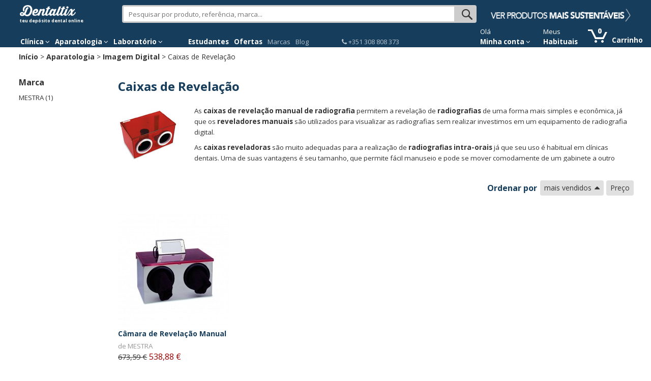

--- FILE ---
content_type: text/html; charset=utf-8
request_url: https://www.dentaltix.com/pt/caixas-revelacao
body_size: 15899
content:
<!DOCTYPE html>
<html lang="pt-pt" dir="ltr">
<head>
<link rel="stylesheet" href="https://static.dentaltix.com/front/libs/css/primeicons/primeicons.css">
<script async src="https://static.dentaltix.com/front/libs/polyfill/es-module-shims.min.js"></script>
<script type="importmap">
    {
      "imports": {
        "vue": "https://static.dentaltix.com/front/libs/vue/3.2.47/vue.runtime.esm-browser.prod.min.js",
        "lodash-es": "https://static.dentaltix.com/front/libs/lodash/lodash-4.17.21-esm.js"
      }
    }
</script>
<link rel="preconnect" href="https://fonts.googleapis.com"> <link rel="preconnect" href="https://fonts.gstatic.com" crossorigin> <link href="https://fonts.googleapis.com/css2?family=Open+Sans:ital,wght@0,300..800;1,300..800&display=swap" rel="stylesheet">
  <script>!function(C,oo,k,ie,b,o,t){
    let a=C.scripts[0],c="en",d=C.createElement(ie),
    e=[/^\/([a-z]{2})([_-][a-z]{2})?(\/.*)?/g.exec(k),/^([a-z]{2})\./.exec(oo),
    /\.([a-z]{2,})$/.exec(oo)],f={at:"de",au:c,ca:c,cz:"cs",dk:"da",ee:"et",no:"nb",se:
    "sv",uk:c},g=0;for(g of e){e=g?g[1]:t;if(g)break}e=e.length!=2?t:e;e=f[e]?f[e]:e;d.
    id=b;d.src="https://consent.cookiebot.com/uc.js";d.dataset.cbid=o;d.dataset.
    culture=e;d.async=!0;a.parentNode.insertBefore(d,a)}(document,location.hostname,
    location.pathname,"script","Cookiebot","0954a432-b06c-4132-9838-833c064c4d07","es")
  </script>

    <!-- Google Tag Manager -->
  <script>(function(w,d,s,l,i){w[l]=w[l]||[];w[l].push({'gtm.start':
            new Date().getTime(),event:'gtm.js'});var f=d.getElementsByTagName(s)[0],
            j=d.createElement(s),dl=l!='dataLayer'?'&l='+l:'';j.async=true;j.src=
            'https://www.googletagmanager.com/gtm.js?id='+i+dl;f.parentNode.insertBefore(j,f);
          })(window,document,'script','dataLayer', 'GTM-M4PB5G');
  </script>
  <!-- End Google Tag Manager -->
  
  <!--[if IE]><meta http-equiv='X-UA-Compatible' content='IE=edge,chrome=1'><![endif]-->
  <meta name="viewport" content="width=device-width, initial-scale=1.0, maximum-scale=1.0, user-scalable=yes">
  <!-- <link rel="preload" href="/sites/all/themes/rhythm_dentaltix/images/logoinicio1.png" as="image" />
  <link rel="preload" href="/sites/all/themes/rhythm_dentaltix/images/whatsapp-logo.png" as="image" />
  <link rel="preload" href="/sites/all/themes/rhythm_dentaltix/images/cart/picto_cart.png" as="image" />
  <link rel="preload" href="/sites/all/themes/rhythm_dentaltix/images/logo_dentaltix.png" as="image" />
  <link rel="preload" href="/misc/arrow-desc.png" as="image" /> -->
  <meta http-equiv="Content-Type" content="text/html; charset=utf-8" />
<meta property="og:image" content="https://www.dentaltix.com/sites/all/themes/rhythm_dentaltix/images/logo_dentaltix.png" />

                      <script type="application/ld+json">
                      {   
                          "@context":"https://schema.org",
                          "@type":"BreadcrumbList",
                          "itemListElement":
                          [
                                      {
                                        "@type":"ListItem",
                                        "position":1,
                                        "name":"Início",
                                        "item":"https://www.dentaltix.com/pt/"
                                      }
      ,
                                      {
                                        "@type":"ListItem",
                                        "position":2,
                                        "name":"Aparatologia",
                                        "item":"https://www.dentaltix.com/pt/aparatologia"
                                      }
      ,
                                      {
                                        "@type":"ListItem",
                                        "position":3,
                                        "name":"Imagem Digital",
                                        "item":"https://www.dentaltix.com/pt/aparelhos-radiologia"
                                      }
      ,
                                      {
                                        "@type":"ListItem",
                                        "position":4,
                                        "name":"Caixas de Revelação",
                                        "item":"https://www.dentaltix.com/pt/caixas-revelacao"
                                      }
      ]
                      }
                      </script>
<link href="https://www.dentaltix.com/pt/caixas-revelacao" rel="alternate" hreflang="pt" />
<link href="https://www.dentaltix.com/it/vaschette-rilevatrici-radiografia" rel="alternate" hreflang="it" />
<link href="https://www.dentaltix.com/fr/boites-de-developpement-pour-les-rayons-x-dentaires" rel="alternate" hreflang="fr" />
<link href="https://www.dentaltix.com/en/dental-x-ray-developer-boxes" rel="alternate" hreflang="en" />
<link href="https://www.dentaltix.com/es/cajas-reveladoras-radiografia-dental" rel="alternate" hreflang="es" />
<link rel="canonical" href="https://www.dentaltix.com/pt/caixas-revelacao" />
<meta property="og:image:alt" content="Dentaltix.com" />
<meta property="og:image:url" content="https://www.dentaltix.com/sites/all/themes/rhythm_dentaltix/images/logo_dentaltix.png" />
<meta property="og:description" content="Dentaltix - Depósito dental: venda de material dental e produtos para odontología" />
<meta name="Generator" content="Drupal 7 (http://drupal.org)" />
<meta property="og:type" content="website" />
<meta property="og:title" content="Dentaltix - Depósito Dental Online" />
<meta property="og:url" content="http://internal-root-web-lb-215680068.eu-west-1.elb.amazonaws.com/pt/caixas-revelacao" />
<meta property="og:locale" content="pt_PT" />
<meta name="twitter:site" content="@Dentaltix" />
<meta property="og:site_name" content="Dentaltix - Depósito Dental Online" />

                        <script type="application/ld+json">
                        {   
                            "@context":"https://schema.org",
                            "@type":"WebSite",
                            "name":"Dentaltix - Depósito Dental Online",
                            "alternateName":"Dentaltix - Depósito dental: venda de material dental e produtos para odontología",
                            "url":"https://www.dentaltix.com/pt/"
                        }
                        </script>

                        <script type="application/ld+json">
                        {   
                            "@context":"https://schema.org",
                            "@type":"Organization",
                            "url":"https://www.dentaltix.com",
                            "logo":"https://www.dentaltix.com/sites/all/themes/rhythm_dentaltix/images/logoinicio1.png",
                            "contactPoint":[
                                {
                                    "@type":"ContactPoint",
                                    "telephone":"+34915335229",
                                    "contactType":"Customer Service",
                                    "areaServed":["ES"],
                                    "availableLanguage":["Spanish"]
                                },
                                {
                                    "@type":"ContactPoint",
                                    "telephone":"+33971070302",
                                    "contactType":"Customer Service",
                                    "areaServed":["FR"],
                                    "availableLanguage":["French"]
                                },
                                {
                                    "@type":"ContactPoint",
                                    "telephone":"+39294752516",
                                    "contactType":"Customer Service",
                                    "areaServed":["IT"],
                                    "availableLanguage":["Italian"]
                                },
                                {
                                    "@type":"ContactPoint",
                                    "telephone":"+441254790349",
                                    "contactType":"Customer Service",
                                    "areaServed":["UK"],
                                    "availableLanguage":["English"]
                                }
                                 
                            ],
                            "sameAs":[
                                "https://www.facebook.com/dentaltix/",
                                "https://twitter.com/dentaltix",
                                "https://www.linkedin.com/company/dentared/",
                                "http://www.dentared.com",
                                "https://plus.google.com/+Dentaltix"
                            ]
                        }
                        </script>

          <script type="application/ld+json">
          {
            "@context": "https://schema.org",
            "@type": "ItemList",
            "itemListElement": [{
          "@type": "ListItem",
          "position": 1,
          "name": "Câmara de Revelação Manual",
          "url": "https://www.dentaltix.com/pt/mestra/camara-revelacao-manual"
        }]
          }
          </script>
        <meta name="description" content="Los reveladores manuales permiten el revelado de las radiografías instraorales de una forma más sencilla y económica. Envío en 24 horas" />
<link rel="shortcut icon" href="https://www.dentaltix.com/pt/sites/all/themes/rhythm_dentaltix/favicon.ico" type="image/vnd.microsoft.icon" />
  <title>Caixas de Revelação - Depósito Dental - Dentaltix</title>
  <link type="text/css" rel="stylesheet" href="https://www.dentaltix.com/pt/sites/default/files/css/css_2t1ouO3dYzxX_2nJDRFgpKo_Oux_ZkprhxFF4IamIko.css" media="all" />
<link type="text/css" rel="stylesheet" href="https://www.dentaltix.com/pt/sites/default/files/css/css_hoj5TCY3hI413hdFpYd_pKQ74dCSHbg7TjKe5-l5nVU.css" media="all" />
<link type="text/css" rel="stylesheet" href="https://www.dentaltix.com/pt/sites/default/files/css/css_hQ6EY02jEH19kEdipyxeDwxdTqjh1_PdEYUPZG4PIOM.css" media="all" />
<link type="text/css" rel="stylesheet" href="https://www.dentaltix.com/pt/sites/default/files/css/css_4XL2I0pp7_FBZkrckXRJ6-uUAmA5cSv4e7PdhCH4R_4.css" media="all" />
<link type="text/css" rel="stylesheet" href="https://www.dentaltix.com/pt/sites/default/files/css/css__xuY_Jof-A6BdlXMIrptuUAtGcCYC1Al3CuCnMo3Z28.css" media="screen and (max-width: 767px)" />
<link type="text/css" rel="stylesheet" href="https://www.dentaltix.com/pt/sites/default/files/css/css_7d7B1WR4mdZV_ZVUnB6h7gk-X7BR4YjRHe0nps3kTuU.css" media="screen and (min-width: 768px)" />
<link type="text/css" rel="stylesheet" href="https://www.dentaltix.com/pt/sites/default/files/css/css_i8JWzTh-EIj6DFc4dwHUeHKOLe82N9WILf1tPVGnvcE.css" media="screen and (min-width: 992px)" />
<link type="text/css" rel="stylesheet" href="https://www.dentaltix.com/pt/sites/default/files/css/css_uLM4zXCZxOWwXUu5ByplkookKQ9Gz5YilNSWgaQ1_Bw.css" media="screen and (min-width: 1250px)" />
  <!-- Etiquetas para evitar 404 por imagens de favicon no encontradas -->
  <link rel="shortcut icon" href="/pt/sites/all/themes/rhythm_dentaltix/images/favicons/favicon.ico" type="image/x-icon" />
  <link rel="apple-touch-icon" href="/sites/all/themes/rhythm_dentaltix/images/favicons/apple-touch-icon.png" />
  <link rel="apple-touch-icon" sizes="57x57" href="/sites/all/themes/rhythm_dentaltix/images/favicons/apple-touch-icon-57x57.png" />
  <link rel="apple-touch-icon" sizes="72x72" href="/sites/all/themes/rhythm_dentaltix/images/favicons/apple-touch-icon-72x72.png" />
  <link rel="apple-touch-icon" sizes="76x76" href="/sites/all/themes/rhythm_dentaltix/images/favicons/apple-touch-icon-76x76.png" />
  <link rel="apple-touch-icon" sizes="114x114" href="/sites/all/themes/rhythm_dentaltix/images/favicons/apple-touch-icon-114x114.png" />
  <link rel="apple-touch-icon" sizes="120x120" href="/sites/all/themes/rhythm_dentaltix/images/favicons/apple-touch-icon-120x120.png" />
  <link rel="apple-touch-icon" sizes="144x144" href="/sites/all/themes/rhythm_dentaltix/images/favicons/apple-touch-icon-144x144.png" />
  <link rel="apple-touch-icon" sizes="152x152" href="/sites/all/themes/rhythm_dentaltix/images/favicons/apple-touch-icon-152x152.png" />
  <link rel="apple-touch-icon" sizes="180x180" href="/sites/all/themes/rhythm_dentaltix/images/favicons/apple-touch-icon-180x180.png" />
</head>
<body class="appear-animate html not-front not-logged-in one-sidebar sidebar-first page-taxonomy page-taxonomy-term page-taxonomy-term- page-taxonomy-term-398">

<!-- Google Tag Manager (noscript) -->
  <noscript>
    <iframe src="https://www.googletagmanager.com/ns.html?id=GTM-M4PB5G"
            height="0" width="0" style="display:none;visibility:hidden">
    </iframe>
  </noscript>
<!-- End Google Tag Manager (noscript) -->

  <div class="main-wrap">
    
        <div class = "page">
  

    <header id="masthead" class="clearfix">
        <section class="header_scripts clearfix">
              <div class="region region-header-scripts">
      <div id="block-dtx-ui-async-data-layer-component" class="block block-dtx-ui " >
  
        
  <div class = "block-content clearfix">
    <div id="async-data-layer"><!--ssr-outlet--></div>
<script type="module" crossorigin="" src="https://front.dentaltix.com/user-ui/async-data-layer/./assets/index.js"></script>
<script>window.async_data_layer = {"id":"async-data-layer","rootProps":{"purchase":null,"menu_path":"taxonomy/term/%","page_type":"category-product-list"},"ssr":false,"context":{"locale":"pt","fcsBaseUrl":"https://front.dentaltix.com/user-ui","isAnonymous":true,"shopUrl":"https://www.dentaltix.com/pt","userCookieName":"USERf17c5478dc1a1ddd0ee3b589d5dfbe6b","shopId":"PT","defaultProductImageUrl":"https://www.dentaltix.com/it/sites/default/files/default_images/no-product2.png","services":{"frontUser":"https://front.dentaltix.com/user-ui/graphql","frontProduct":"https://front.dentaltix.com/product/graphql","frontCheckout":"https://front.dentaltix.com/checkout/graphql"},"props":{"purchase":null,"menu_path":"taxonomy/term/%","page_type":"category-product-list"}}};</script>  </div>

  </div> <!-- /.block -->
  </div>
        </section>
         
        <div class="container menu">
          <div class="row">
              <div class="region region-branding">
      <div id="block-block-3" class="block block-block col-xs-12 col-sm-3 col-lg-2 " >
  
        
  <div class = "block-content clearfix">
    <div id="burger-menu" class="visible-xs-block"><a href="#"><i class="fa fa-bars"></i></a></div>
<div id = "eslogan">

<div class="logo">
<a href="/pt/" title="Deposito Dental Online - Dentaltix"><img not-lazy src="/pt/sites/all/themes/rhythm_dentaltix/images/logoinicio2.webp" alt="Deposito dental: venda de material dental e produtos para odontologia - Dentaltix"></a>
<span>teu depósito dental online</span></div>

</div>  </div>

  </div> <!-- /.block -->
  <div id="block-dtx-ui-products-search-bar" class="block block-dtx-ui pc-searchbox col-xs-12 col-sm-9 col-md-5 col-lg-7 " >
  
        
  <div class = "block-content clearfix">
    <div id="products-search-bar"><div class="products-search-bar-container"><form><input type="text" value="" placeholder="Pesquisar por produto, referência, marca..."><button class="search-bar-icon" type="submit"></button></form><div class="products-search-autocomplete-container"><div class="products-search-close-icon"><i class="fa fa-times"></i></div><!----><div><p>Produtos</p><!--[--><!--]--></div></div></div></div>

<script type="module" crossorigin="" src="https://front.dentaltix.com/product/products-search-bar/./assets/index.js"></script>
<link rel="stylesheet" href="https://front.dentaltix.com/product/products-search-bar/./assets/index.css">
<script>window.products_search_bar = {"id":"products-search-bar","context":{"locale":"pt","fcsBaseUrl":"https://front.dentaltix.com/product","isAnonymous":true,"shopUrl":"https://www.dentaltix.com/pt","userCookieName":"USERf17c5478dc1a1ddd0ee3b589d5dfbe6b","shopId":"PT","defaultProductImageUrl":"https://www.dentaltix.com/it/sites/default/files/default_images/no-product2.png","services":{"frontUser":"https://front.dentaltix.com/user-ui/graphql","frontProduct":"https://front.dentaltix.com/product/graphql","frontCheckout":"https://front.dentaltix.com/checkout/graphql"},"priceWithTaxes":false,"searchResultUrl":"https://www.dentaltix.com/pt/search-results","appId":"4UiYurrDTDOmVlOzoggdkg"}};</script>  </div>

  </div> <!-- /.block -->
  <div id="block-block-36" class="block block-block hidden-xs hidden-sm col-md-4 col-lg-3 " >
  
        
  <div class = "block-content clearfix">
    <div id="promo">
<a class="promocion" href="/pt/produtos-dentarios-ecologicos"><img not-lazy="" src="https://static.dentaltix.com/paginas-estaticas/banner-header/banner-header-sostenible-PT.png" alt="Productos-Dentarios-Ecologicos" /></a>
</div>
<style>
<!--/*--><![CDATA[/* ><!--*/

@media (max-width: 991px) {
  #block-block-36 {
  display:none !important;
  }
}

/*--><!]]>*/
</style>  </div>

  </div> <!-- /.block -->
  </div>
          </div>
          <nav class="row">
              <div class="region region-menu">
      <div id="block-block-1" class="block block-block col-xs-12 col-sm-11 navbar " >
  
        
  <div class = "block-content clearfix">
    <div class="container-fluid">
 <div class="close-slide">
    <a href="#" class="fa fa-arrow-left"></a>
    <a href="#" class="fa fa-remove"></a>
  </div>
    <ul class="nav navbar-nav">
        <li id="li-clinicas" class="dropdown menu">
            <a href="/pt/material-clinica-dental" class="dropdown-toggle" role="button" aria-haspopup="true" aria-expanded="false">Clínica <i class="fa fa-angle-down"></i></a>
            <ul id="menuclinicas" class="dropdown-menu menu-height">
                <li data-submenu-id="submenu-agujasyjeringas">
                    <a href="/pt/seringas-e-agulhas">Agulhas e Seringas <i class="fa fa-caret-right"></i></a>
                    <div id="submenu-agujasyjeringas" class="popover"></div>
                </li>
                <li data-submenu-id="submenu-blanqueamiento">
                    <a href="/pt/branqueamento-dental">Branqueamento Dentário<i class="fa fa-caret-right"></i></a>
                    <div id="submenu-blanqueamiento" class="popover"></div>
                </li>             
                <li data-submenu-id="submenu-cementos">
                    <a href="/pt/cimentos-dentais">Cimentos<i class="fa fa-caret-right"></i></a>
                    <div id="submenu-cementos" class="popover"></div>
                </li>
                <li data-submenu-id="submenu-composites">
                    <a href="/pt/compositos">Compósitos<i class="fa fa-caret-right"></i></a>
                    <div id="submenu-composites" class="popover"></div>
                </li>
                <li data-submenu-id="submenu-cirugia-y-periodoncia">
                    <a href="/pt/cirurgia-e-periodontia">Cirurgia Dentária<i class="fa fa-caret-right"></i></a>
                    <div id="submenu-cirugia-y-periodoncia" class="popover"></div>
                </li>
                <li data-submenu-id="submenu-desechables">
                    <a href="/pt/descartáveis">Descartáveis <i class="fa fa-caret-right"></i></a>
                    <div id="submenu-desechables" class="popover"></div>
                </li>
                <li data-submenu-id="submenu-desinfeccion">
                    <a href="/pt/desinfeccao">Desinfecção e Limpeza <i class="fa fa-caret-right"></i></a>
                    <div id="submenu-desinfeccion" class="popover"></div>
                </li>
                <li data-submenu-id="submenu-endodoncia">
                    <a href="/pt/endodontia">Endodontia<i class="fa fa-caret-right"></i></a>
                    <div id="submenu-endodoncia" class="popover"></div>
                </li>
                <li data-submenu-id="submenu-indumentaria">
                    <a href="/pt/vestuario-clinica-dentaria">Fatos e Calçado<i class="fa fa-caret-right"></i></a>
                    <div id="submenu-indumentaria" class="popover"></div>
                </li>
                <li data-submenu-id="submenu-fresas">
                    <a href="/pt/fresas">Fresas<i class="fa fa-caret-right"></i></a>
                    <div id="submenu-fresas" class="popover"></div>
                </li>
                <li data-submenu-id="submenu-implantes">
                    <a href="/pt/implantes-e-biomateriais">Implantes e Aditamentos<i class="fa fa-caret-right"></i></a>
                    <div id="submenu-implantes" class="popover"></div>
                </li>
                <li data-submenu-id="submenu-impresion">
                    <a href="/pt/impressao-dental">Impressão<i class="fa fa-caret-right"></i></a>
                    <div id="submenu-impresion" class="popover"></div>
                </li>
                <li data-submenu-id="submenu-instrumental">
                    <a href="/pt/instrumental">Instrumentária<i class="fa fa-caret-right"></i></a>
                    <div id="submenu-instrumental" class="popover"></div>
                </li>
                <li data-submenu-id="submenu-ortodoncia">
                    <a href="/pt/ortodontia">Ortodontia<i class="fa fa-caret-right"></i></a>
                    <div id="submenu-ortodoncia" class="popover"></div>
                </li>
                <li data-submenu-id="submenu-packs">
                    <a href="/pt/pacotes_especiais">Pacotes Poupança</a>
                </li>
                <li data-submenu-id="submenu-profilaxis">
                    <a href="/pt/profilaxia">Profilaxia <i class="fa fa-caret-right"></i></a>
                    <div id="submenu-profilaxis" class="popover"></div>
                </li>
                <li data-submenu-id="submenu-radiografia">
                    <a href="/pt/radiografias">Radiologia<i class="fa fa-caret-right"></i></a>
                    <div id="submenu-radiografia" class="popover"></div>
                </li>
                <li data-submenu-id="submenu-obturacion">
                    <a href="/pt/restauracao-e-obturacao">Restauração e Obturação<i class="fa fa-caret-right"></i></a>
                    <div id="submenu-obturacion" class="popover"></div>
                </li>
                <li data-submenu-id="submenu-nuevovarios">
                    <a href="/pt/varios-0">Vários<i class="fa fa-caret-right"></i></a>
                    <div id="submenu-nuevovarios" class="popover"></div>
                </li>
                <li class="ver-todo">
                    <a href="/pt/mapa-del-sitio">Todas las categorías</a>
                </li>
            </ul><!--<ul class="dropdown-menu" role="menu"> -->
        </li><!-- li categorias-->

        <li id="li-equipamientos" class="dropdown menu">
            <a href="/pt/aparatologia" class="dropdown-toggle" role="button" aria-haspopup="true" aria-expanded="false">Aparatologia <i class="fa fa-angle-down"></i></a>
            <ul id="menuequipamientos" class="dropdown-menu menu-height">
                <li data-submenu-id="submenu-salamaquina">
                    <a href="/pt/casa-maquinas">Casa da Máquinas<i class="fa fa-caret-right"></i></a>
                    <div id="submenu-salamaquina" class="popover"></div>
                </li>
                <li data-submenu-id="submenu-cirugia">
                    <a href="/pt/cirurgia-equipamentos-odontologicos">Cirurgia<i class="fa fa-caret-right"></i></a>
                    <div id="submenu-cirugia" class="popover"></div>
                </li>
                <li data-submenu-id="submenu-endodoncia-equipamientos">
                    <a href="/pt/equipamentos-endodontia">Endodontia<i class="fa fa-caret-right"></i></a>
                    <div id="submenu-endodoncia-equipamientos" class="popover"></div>
                </li>
                <li data-submenu-id="submenu-esterilizacion">
                    <a href="/pt/equipamento-esterilizacao-e-desinfeccao">Esterilização E Desinfecção<i class="fa fa-caret-right"></i></a>
                    <div id="submenu-esterilizacion" class="popover"></div>
                </li>
                <li data-submenu-id="submenu-estetica">
                    <a href="/pt/estetica-e-restauracao-dentaria">Estética e Restauração<i class="fa fa-caret-right"></i></a>
                    <div id="submenu-estetica" class="popover"></div>
                </li>
                <li data-submenu-id="submenu-profilaxis-equipamientos">
                    <a href="/pt/equipamentos-profilaxia">Equipamento de Profilaxia<i class="fa fa-caret-right"></i></a>
                    <div id="submenu-profilaxis-equipamientos" class="popover"></div>
                </li>
                <li data-submenu-id="submenu-equiposradiografia">
                    <a href="/pt/aparelhos-radiologia">Imagem Digital<i class="fa fa-caret-right"></i></a>
                    <div id="submenu-equiposradiografia" class="popover"></div>
                </li>
                <li data-submenu-id="submenu-rotatorios">
                    <a href="/pt/rotatorios">Instrumentos Rotatórios<i class="fa fa-caret-right"></i></a>
                    <div id="submenu-rotatorios" class="popover"></div>
                </li>
                <li data-submenu-id="submenu-mantenimiento">
                    <a href="/pt/reposicao-e-accesorios">Manutenção e Reposições<i class="fa fa-caret-right"></i></a>
                    <div id="submenu-mantenimiento" class="popover"></div>
                </li>
                <li data-submenu-id="submenu-mobiliarioclinico">
                    <a href="/pt/mobiliario-clinica-dental">Mobiliário Clínico<i class="fa fa-caret-right"></i></a>
                    <div id="submenu-mobiliarioclinico" class="popover"></div>
                </li>
                <li>
                    <a href="/pt/soldadoras-intra-orais">Soldadoras Intra-orais</a>
                </li>
                <li>
                    <a href="/pt/aparelhos-variados">Varios</a>
                </li>
                <li class="ver-todo">
                    <a href="/pt/mapa-del-sitio">Todas las categorías</a>
                </li>
            </ul><!-- menuequipamientos -->
        </li><!-- li equipamientos -->

        <li id="li-laboratorios" class="dropdown menu">
            <a href="/pt/laboratorio-dental" class="dropdown-toggle" role="button" aria-haspopup="true" aria-expanded="false">Laboratório <i class="fa fa-angle-down"></i></a>
            <ul id="menulaboratorios" class="dropdown-menu menu-height">
                <li data-submenu-id="submenu-abrasivos">
                    <a href="/pt/abrasivos-e-polimento-laboratorio">Abrasivos e Polimento<i class="fa fa-caret-right"></i></a>
                    <div id="submenu-abrasivos" class="popover"></div>
                </li>
                <li data-submenu-id="submenu-accesorioslaboratorio">
                    <a href="/pt/acessorios-laboratorio-dentario">Acessórios Laboratório<i class="fa fa-caret-right"></i></a>
                    <div id="submenu-accesorioslaboratorio" class="popover"></div>
                </li>
                <li data-submenu-id="submenu-cadcam">
                    <a href="/pt/cadcam">CAD CAM<i class="fa fa-caret-right"></i></a>
                    <div id="submenu-cadcam" class="popover"></div>
                </li>
                <li data-submenu-id="submenu-ceramicas">
                    <a href="/pt/ceramicas-dentarias">Cerâmicas<i class="fa fa-caret-right"></i></a>
                    <div id="submenu-ceramicas" class="popover"></div>
                </li>
                                </li>
                <li data-submenu-id="submenu-ceras">
                    <a href="/pt/ceras-pre-formas-e-placas-base">Ceras,pré-formas e placas<i class="fa fa-caret-right"></i></a>
                    <div id="submenu-ceras" class="popover"></div>
                </li>
                <li data-submenu-id="submenu-dientes">
                    <a href="/pt/dentes-acrilicos-0">Dentes Acrílicos<i class="fa fa-caret-right"></i></a>
                    <div id="submenu-dientes" class="popover"></div>
                </li>
                <li data-submenu-id="submenu-equiposlaboratorio">
                    <a href="/pt/equipamentos-laboratorio-dental">Equipamento para Laboratório<i class="fa fa-caret-right"></i></a>
                    <div id="submenu-equiposlaboratorio" class="popover"></div>
                </li>
                                </li>
                <li data-submenu-id="submenu-fresasdiscos">
                    <a href="/pt/fresas-e-discos-laboratorio">Fresas e Discos<i class="fa fa-caret-right"></i></a>
                    <div id="submenu-fresasdiscos" class="popover"></div>
                </li>
                <li data-submenu-id="submenu-instrumentolaboratorio">
                    <a href="/pt/instrumentaria-laboratorio-dental">Instrumentário<i class="fa fa-caret-right"></i></a>
                    <div id="submenu-instrumentolaboratorio" class="popover"></div>
                </li>
                <li data-submenu-id="submenu-aleaciones">
                    <a href="/pt/ligas-e-metais-0">Ligas e Metais<i class="fa fa-caret-right"></i></a>
                    <div id="submenu-aleaciones" class="popover"></div>
                </li>
                <li data-submenu-id="submenu-resinasacrilicos">
                    <a href="/pt/ceramica-resinas-e-acrilicos">Resinas e Acrílicos<i class="fa fa-caret-right"></i></a>
                    <div id="submenu-resinasacrilicos" class="popover"></div>
                </li>
                <li data-submenu-id="submenu-revestimiento">
                    <a href="/pt/revestimento-e-muflas">Revestimento e Muflas<i class="fa fa-caret-right"></i></a>
                    <div id="submenu-revestimiento" class="popover"></div>
                </li>
                <li class="ver-todo">
                    <a href="/pt/mapa-del-sitio">Todas las categorías</a>
                </li>
            </ul><!-- menulaboratorios -->

        </li><!-- li laboratorios -->

        <li class="delimiter-menu-botones menu hidden-xs hidden-sm"></li>

        <!--<li id="li-covid" class="hidden-sm menu"><a href="/pt/material-protecao-sanitaria">Covid-19</a></li>--><!-- li covid -->
        <li id="li-covid" class="hidden-sm menu"><a href="/pt/ofertas-estudiantes-medicina-dentaria">Estudantes</a></li><!-- li estudiantes -->
        <li id="li-covid" class="menu"><a href="/pt/super-ofertas">Ofertas</a></li><!-- li oferta -->
        <li id="li-marcas" class="menu"><a href="/pt/marcas">Marcas</a></li><!-- li marcas -->
        <li id="li-blog" class="menu"><a href="/pt/blog">Blog</a></li><!-- li blog -->

        <li class="delimiter-bottons-contacto menu hidden-xs hidden-sm"></li>

        <li id="li-contacto" class="menu">
            <a href="/pt/contacto"><span class="telefono"><i class="fa fa-phone"></i> +351 308 808 373</span></a>
        </li><!-- li#contact-number -->

        
<li id="login-menu" class="dropdown"><!--[--><span class="texto-extra hidden-xs">Olá </span><a href="/pt/user" rel="nofollow" class="dropdown-toggle" data-toggle="dropdown" role="button" aria-haspopup="true" aria-expanded="false" style="color:white;font-weight:bold;">Minha conta <i class="fa fa-angle-down"></i></a><ul id="menucuenta" class="dropdown-menu" style="margin:-1px;"><!--[--><li class="login"><a class="btn btn-primary" href="/pt/user/login" rel="nofollow">Iniciar sessão</a></li><hr><li class="last"><span class="texto-extra">Novo na Dentaltix?</span><a href="/pt/user/register" class="btn btn-link" rel="nofollow">Começar por aqui</a></li><!--]--></ul><!--]--></li>
<script type="module" crossorigin="" src="https://front.dentaltix.com/user-ui/login-menu/./assets/index.js"></script>
<link rel="stylesheet" href="https://front.dentaltix.com/user-ui/login-menu/./assets/index.css">
<script>window.login_menu = {"id":"login-menu","rootProps":{"urls":{"userProfile":"/pt/user","userOrders":"/pt/user/{userId}/orders","userWishlist":"/pt/user/{userId}/wishlist","userAddresses":"/pt/user/{userId}/addressbook","userUsuals":"/pt/user/meus-habituais","login":"/pt/user/login","logout":"/pt/user/logout","register":"/pt/user/register"},"anonymousUserDatalayer":{"id":"PT0","name":null,"roles":["anonymous user"],"group":"customer","customer_profiles":"empty"}},"ssr":true,"context":{"locale":"pt","fcsBaseUrl":"https://front.dentaltix.com/user-ui","isAnonymous":true,"shopUrl":"https://www.dentaltix.com/pt","userCookieName":"USERf17c5478dc1a1ddd0ee3b589d5dfbe6b","shopId":"PT","defaultProductImageUrl":"https://www.dentaltix.com/it/sites/default/files/default_images/no-product2.png","services":{"frontUser":"https://front.dentaltix.com/user-ui/graphql","frontProduct":"https://front.dentaltix.com/product/graphql","frontCheckout":"https://front.dentaltix.com/checkout/graphql"},"props":{"urls":{"userProfile":"/pt/user","userOrders":"/pt/user/{userId}/orders","userWishlist":"/pt/user/{userId}/wishlist","userAddresses":"/pt/user/{userId}/addressbook","userUsuals":"/pt/user/meus-habituais","login":"/pt/user/login","logout":"/pt/user/logout","register":"/pt/user/register"},"anonymousUserDatalayer":{"id":"PT0","name":null,"roles":["anonymous user"],"group":"customer","customer_profiles":"empty"}}}};</script>

<li id="li-my-produtcs">
<span class="texto-extra hidden-xs">Meus</span>
<a rel="nofollow" href="/pt/meus-habituais" class="desktop">Habituais</a>
<a rel="nofollow" href="/pt/meus-habituais" class="mobile">Meus habituais</a>
</li>

    </ul><!--<ul class="navbar nav">    -->  
</div><!--<div class="container">    -->

<style>
#li-cuenta {
    margin-right: 0px !important;
}
#li-contacto {
margin-right: 0px !important;
}
</style>

<style>
//#masthead {background-color: #333333 !important;} 
//#colophon .footer-first {background-color: #333333 !important;}
</style>

<style>
@media (min-width: 768px) {
.desktop {
display: block !important;
}

.mobile {
display: none !important;
}

    .navbar-nav {
        display: flex;
    }

#li-cuenta-2  {
   margin-left: auto;
}

#masthead .navbar .nav > li#li-my-produtcs  {
   padding-left: 10px;
   padding-right: 0px
}

#masthead ul.navbar-nav li.menu {
margin-right: 1rem;
}
}
@media (min-width: 992px) {
#masthead .navbar .nav > li#li-my-produtcs  {
   padding-left: 25px;
   padding-right: 0px
}
}

@media (min-width: 768px) and (max-width: 992px) {
#li-estudiantes-menu {
display:none !important;
}
#masthead ul.navbar-nav li.menu {
margin-right: .4rem;
}
}

@media (max-width: 767px) {

.desktop {
display: none !important;
}

.mobile {
display: block !important;
}
#li-cuenta-2 {
grid-row:1;
}
#li-my-produtcs {
grid-row:2;
}

#li-my-produtcs a, 
#li-cuenta-2 a
{
color: #163d5c !important;
    opacity: 1;
    padding: 10px 15px !important;
    font-size: 1.4rem !important;
}
}

#li-cuenta-2 > span {
    width: 96px;
    overflow: hidden;
    white-space: nowrap;
    text-overflow: ellipsis;
}

aside#sidebar-first ul.expanded > li::before {
    content: "" !important;
}

aside#sidebar-first ul.expanded {
    margin-left: 0px !important; 
}
.flag-brand-container .brand {
display:block;
overflow:hidden;
text-overflow:ellipsis;
}
</style>  </div>

  </div> <!-- /.block -->
  <div id="block-dtx-ui-cart-mini" class="block block-dtx-ui col-xs-5 col-sm-1 mt-1 cart-mini-block " >
  
        
  <div class = "block-content clearfix">
    <div id="cart-mini"><!--ssr-outlet--></div>
<script type="module" crossorigin="" src="https://front.dentaltix.com/checkout/cart-mini/./assets/index.js"></script>
<link rel="stylesheet" href="https://front.dentaltix.com/checkout/cart-mini/./assets/index.css">
<script>window.cart_mini = {"id":"cart-mini","ssr":false,"rootProps":{},"context":{"locale":"pt","fcsBaseUrl":"https://front.dentaltix.com/checkout","isAnonymous":true,"shopUrl":"https://www.dentaltix.com/pt","userCookieName":"USERf17c5478dc1a1ddd0ee3b589d5dfbe6b","shopId":"PT","defaultProductImageUrl":"https://www.dentaltix.com/it/sites/default/files/default_images/no-product2.png","services":{"frontUser":"https://front.dentaltix.com/user-ui/graphql","frontProduct":"https://front.dentaltix.com/product/graphql","frontCheckout":"https://front.dentaltix.com/checkout/graphql"},"cartUrl":"https://front.dentaltix.com/checkout/v1/cart","tokenUrl":"https://front.dentaltix.com/checkout/auth/token","priceWithTaxes":false,"urlToCheckout":"/pt/checkout/{order_id}","urlToCartSummary":"/pt/cart"}};</script>  </div>

  </div> <!-- /.block -->
  </div>
          </nav>
        </div> 
      </header>

      <section class="header_first clearfix">
                </section> 

      <section class="container contextual-links-region clearfix">
        <div class="row">
          <div class="col-xs-12 breadcrumbs">
             <div id="breadcrumbs"><a href="/pt/">Início</a> &gt; <a href="/pt/aparatologia">Aparatologia</a> &gt; <a href="/pt/aparelhos-radiologia">Imagem Digital</a> &gt; Caixas de Revelação</div>
                      </div>
          <div class="col-xs-12">
                                  </div>
                  </div>
        <div class="row">
                      <aside id="sidebar-first" class="col-xs-12 col-sm-3 col-lg-2">
                <div class="region region-sidebar-first">
      <div id="block-views-link-categoria-blog-block" class="block block-views " >
  
        
  <div class = "block-content clearfix">
    <div class="view view-link-categoria-blog view-id-link_categoria_blog view-display-id-block view-dom-id-9dda6f8c367d7d9b01424b61b2af33b4">
        
    
  
      <div class="clearfix"></div>
    <div class="view-content">
        <div class="views-row views-row-1 views-row-odd views-row-first views-row-last">
      
  <div>        <div></div>  </div>  </div>
    </div>
  
  
  
  
  
  
</div>  </div>

  </div> <!-- /.block -->
  <div id="block-facetapi-mxzdbqg0ddtc6fju1csfmom3x8lrljkr" class="block block-facetapi field_marca " >
  
          <h4 class=" ">Marca</h4>
      
  <div class = "block-content clearfix">
    <div class="item-list"><ul class="facetapi-facetapi-links facetapi-facet-field-marca" id="facetapi-facet-search-apiproduct-display-block-field-marca"><li class="leaf first last"><a href="/pt/caixas-revelacao?f%5B0%5D=field_marca%3A396" rel="nofollow" class="facetapi-inactive" id="facetapi-link">MESTRA (1)<span class="element-invisible"> Apply MESTRA filter </span></a></li>
</ul></div>  </div>

  </div> <!-- /.block -->
  </div>
            </aside>
          
            <main class="col-xs-12 col-sm-9 col-lg-10">
              <div class="row">
                                  <div class="region region-content">
      <div id="block-system-main" class="block block-system " >
  
        
  <div class = "block-content clearfix">
    <div class="term-listing-heading"><div id="taxonomy-term-398" class="taxonomy-term vocabulary-subcategoria-libros">

  
  <div class="content">
    <div class="field field-name-name-field field-type-text field-label-hidden"><h1>Caixas de Revelação</h1>
</div><div class="taxonomy-term-description"><div id="contenedormarca">
<div id="imagenmarca"><img width:="" src="/sites/default/files/reveladora-manual.jpg" alt="cajas reveladoras manuales de radiografías" /></div>
<div id="textomarca">
<p>As <strong> caixas de revelação manual de radiografia</strong> permitem a revelação de <strong>radiografias</strong> de uma forma mais simples e econômica, já que os <strong>reveladores manuais</strong> são utilizados para visualizar as radiografias sem realizar investimos em um equipamento de radiografia digital.</p>
<p>As <strong>caixas reveladoras</strong> são muito adequadas para a realização de <strong>radiografias intra-orais</strong> já que seu uso é habitual em clínicas dentais. Uma de suas vantagens é seu tamanho, que permite fácil manuseio e pode se mover comodamente de um gabinete a outro dentro de uma clínica. </p>
</div>
</div>
</div>  </div>

</div>
</div><div class="view view-display-products view-id-display_products view-display-id-page_2 view-dom-id-9d54efcf50d451333f44f43322c654e4">
        
    
  
      <div class="clearfix"></div>
    <div class="view-content">
      <div id="products-display-page"><div class="products-display-container"><!--[--><!--[--><div class="product-item responsive product-model-item"><!----><a href="https://www.dentaltix.com/pt/mestra/camara-revelacao-manual" class="image-container"><!--[--><img class="loading-img" src="[data-uri]" alt="image: "><noscript><img src='https://www.dentaltix.com/pt/sites/default/files/styles/medium/public/reveladora-manual-con-negatoscopio_0.jpg?itok=i76s1TsA' alt='image: ' /></noscript><!--]--></a><div><a href="https://www.dentaltix.com/pt/mestra/camara-revelacao-manual" class="product-item-title"><strong>Câmara de Revelação Manual</strong>  </a><div class="flag-brand-container"><!----><span class="brand">de MESTRA</span></div><div class="mini-price-rating"><div><p class="mini-price-container"><del>673,59 €</del> 538,88 €</p></div><!----></div><!--[--><!--[--><!----><!----><div class="increment-decrement-container without-qty lite btn-flexible product-item-btn"><div class="increment-decrement-button-container"><button class="p-button p-component increment-decrement-btn btn-grid" type="button"><!--[--><span class="btn-text">Ver opções</span><!----><!--]--></button></div></div><!--]--><!----><!--]--></div></div><!--]--><!--]--></div></div>

<script type="module" crossorigin="" src="https://front.dentaltix.com/product/products-display-page/./assets/index.js"></script>
<link rel="stylesheet" href="https://front.dentaltix.com/product/products-display-page/./assets/index.css">
<script>window.products_display_page = {"id":"products-display-page","ssr":true,"rootProps":{"productSummaries":[{"sku":"070180","modelSku":"PN00027498","name":"Câmara de Revelação Manual","variant":"Aço inoxidável","url":"https://www.dentaltix.com/pt/mestra/camara-revelacao-manual","stock":999,"stockControl":true,"packQty":1,"promoTitle":null,"variationsCount":2,"rating":{"ratingValue":null,"ratingCount":null},"image":{"alt":"image: ","variants":[{"type":"thumbnail","url":"https://www.dentaltix.com/pt/sites/default/files/styles/thumbnail/public/reveladora-manual-con-negatoscopio_0.jpg?itok=5VVqkXC0"},{"type":"medium","url":"https://www.dentaltix.com/pt/sites/default/files/styles/medium/public/reveladora-manual-con-negatoscopio_0.jpg?itok=i76s1TsA"},{"type":"large","url":"https://www.dentaltix.com/pt/sites/default/files/styles/large/public/reveladora-manual-con-negatoscopio_0.jpg?itok=h8ekjrYu"}]},"brand":{"name":"MESTRA"},"isNoPriceProduct":false,"isAnesthesia":false,"isHiddenAnesthesia":false,"price":{"sales":538.88,"salesTaxed":662.82,"recommended":673.59,"recommendedTaxed":828.52,"discount":0.2,"currency":"EUR"},"deliveryTime":{"min":null,"max":null,"beforeThan":null}}],"modelSkuMap":["PN00027498"]},"context":{"locale":"pt","fcsBaseUrl":"https://front.dentaltix.com/product","isAnonymous":true,"shopUrl":"https://www.dentaltix.com/pt","userCookieName":"USERf17c5478dc1a1ddd0ee3b589d5dfbe6b","shopId":"PT","defaultProductImageUrl":"https://www.dentaltix.com/it/sites/default/files/default_images/no-product2.png","services":{"frontUser":"https://front.dentaltix.com/user-ui/graphql","frontProduct":"https://front.dentaltix.com/product/graphql","frontCheckout":"https://front.dentaltix.com/checkout/graphql"},"priceWithTaxes":false}};</script>    </div>
  
  
  
  
  
  
</div>  </div>

  </div> <!-- /.block -->
  <div id="block-search-api-sorts-search-sorts" class="block block-search-api-sorts " >
  
          <h3 class=" ">Ordenar por</h3>
      
  <div class = "block-content clearfix">
    <div class="item-list"><ul class="search-api-sorts"><li class="first"><span class="search-api-sort-active">mais vendidos <a href="/pt/caixas-revelacao?sort=field_ventas&amp;order=asc" class="sort-item active-sort sort-desc active"><img src="https://www.dentaltix.com/pt/misc/arrow-asc.png" width="13" height="13" alt="ordenação ascendente" title="ordenação ascendente" /></a></span></li>
<li class="last"><a href="/pt/caixas-revelacao?sort=field_product_commerce_price_amount_decimal_asc&amp;order=asc" class="sort-item active">Preço</a></li>
</ul></div>  </div>

  </div> <!-- /.block -->
  <div id="block-search-api-sorts-filter-sorts-buttons-mobile" class="block block-search-api-sorts " >
  
        
  <div class = "block-content clearfix">
    <div id="filter-sort-buttons-mobile">
                   <button id="show-sort" class="btn btn-default visible-xs-inline-block">Ordenar<i class="fa fa-sort"></i>
                   </button>
                   <button id="show-filters" class="btn btn-default visible-xs-inline-block">Filtrar<i class="fa fa-filter"></i>
                   </button>
                  </div>  </div>

  </div> <!-- /.block -->
  </div>
                                                <div class="mobile-description product-mobile">
                    <div id="contenedormarca">
<div id="imagenmarca"><img width:="" src="/sites/default/files/reveladora-manual.jpg" alt="cajas reveladoras manuales de radiografías" /></div>
<div id="textomarca">
<p>As <strong> caixas de revelação manual de radiografia</strong> permitem a revelação de <strong>radiografias</strong> de uma forma mais simples e econômica, já que os <strong>reveladores manuais</strong> são utilizados para visualizar as radiografias sem realizar investimos em um equipamento de radiografia digital.</p>
<p>As <strong>caixas reveladoras</strong> são muito adequadas para a realização de <strong>radiografias intra-orais</strong> já que seu uso é habitual em clínicas dentais. Uma de suas vantagens é seu tamanho, que permite fácil manuseio e pode se mover comodamente de um gabinete a outro dentro de uma clínica. </p>
</div>
</div>
                </div>
              </div>
            </main>

                  </div>
      </section>
      
      <footer id="colophon" class="clearfix">
        <section class="footer-first">
          <div class="container">
            <div class="row">
              <div class="region region-footer-first">
      <div id="block-block-4" class="block block-block " >
  
        
  <div class = "block-content clearfix">
    <div id="footer1">
<div class="col-xs-6 col-sm-3" id="contacto">
<div class="row">
<div class="fa fa-phone col-xs-3 col-sm-3 col-md-2"> </div>
<div class="titulo col-xs-9 col-sm-12 col-md-10">
<p><a href="/pt/contacto" rel="nofollow">Queremos ajudar-te</a></p>
</div>
<div class="texto col-sm-9 col-sm-push-3 col-md-push-0 col-md-10 hidden-xs">Tel. 308 808 373<br />
Horário de 8.30 a 17.30<br /><a href="mailto:bomdia@dentaltix.com">bomdia@dentaltix.com</a></div>
</div>
</div>
<div class="col-xs-6 col-sm-3 col-sm-push-3" id="envio">
<div class="row">
<div class="fa fa-truck col-xs-3 col-sm-3 col-md-2"> </div>
<div class="titulo col-xs-9 col-sm-12 col-md-10">
<p><a href="/pt/envios" rel="nofollow">Envío gratuito 24/48h</a></p>
</div>
<div class="texto col-sm-9 col-sm-push-3 col-md-push-0 col-md-10 hidden-xs">a partir de 100€.<br />
5,95€ em pedidos inferiores.</div>
</div>
</div>
<div class="col-xs-6 col-sm-3 col-sm-pull-3" id="pago">
<div class="row">
<div class="fa fa-credit-card col-xs-3 col-sm-3 col-md-2"> </div>
<div class="titulo col-xs-9 col-sm-12 col-md-10">
<p><a href="/pt/pagamentos" rel="nofollow">Paga como quiser</a></p>
</div>
<div class="texto col-sm-9 col-sm-push-3 col-md-push-0 col-md-10 hidden-xs">com cartão, Paypal ou transferência.</div>
</div>
</div>
<div class="col-xs-6 col-sm-3" id="devoluciones">
<div class="row">
<div class="fa fa-refresh col-xs-3 col-sm-3 col-md-2"> </div>
<div class="titulo col-xs-9 col-sm-12 col-md-10">
<p><a href="/pt/devolucoes" rel="nofollow">Devolva-o se quiser</a></p>
</div>
<div class="texto col-sm-9 col-sm-push-3 col-md-push-0 col-md-10 hidden-xs">Tens até <strong>15 dias</strong> para<br />
mudar de opinião.</div>
</div>
</div>
</div>
  </div>

  </div> <!-- /.block -->
  </div>
            </div>
          </div>
        </section>
        <section class="footer-second">
          <div class="container">
            <div class="row">
                <div class="region region-footer-second">
      <div id="block-block-5" class="block block-block " >
  
        
  <div class = "block-content clearfix">
    <div class="col-xs-12" id="footer2">
<div class="row" id="enlaces">
<div class="col-xs-6 col-sm-3 col-lg-2 col-lg-offset-1" id="conocenos">
<h3>Conhece-nos</h3>
<ul>
<li><a href="/pt/quem-somos">Quem somos</a></li>
<li><a href="/pt/mapa-del-sitio">Mapa do site</a></li>
<li><a href="/pt/blog">Blog</a></li>
<li><a href="/pt/perguntas-frequentes" rel="nofollow">Perguntas Frequentes</a></li>
<li><a href="/pt/contacto">Contacto</a></li>
</ul>
</div>
<div class="col-xs-6 col-sm-3 col-lg-2" id="funcionamiento">
<h3>Funcionamento</h3>
<ul>
<li><a href="/pt/pagamentos" rel="nofollow">Pagamentos</a></li>
<li><a href="/pt/envios" rel="nofollow">Envios</a></li>
<li><a href="/pt/devolucoes" rel="nofollow">Devoluções</a></li>
<li><a href="/pt/condicoes-uso" rel="nofollow">Condições &amp; Privacidade</a></li>
</ul>
</div>
<div class="clearfix visible-xs"> </div>
<div class="col-xs-6 col-sm-3 col-lg-2" id="servicios">
<h3>Serviços</h3>
<ul>
<li><a href="/pt/aproveite-todas-vantagens-comprar-na-dentaltix">Benefícios <strong>Dentaltix Stars</strong></a></li>
<li><a href="/pt/reparacoes">Reparações</a></li>
<li><a href="/pt/cadeiras-dentista">Mobiliario para clínicas</a></li>
</ul>
</div>
<div id="clientes" class="col-xs-6 col-lg-2">
<!-- visible-lg-block --><h3><a href="https://www.dentaltix.com/pt/descubra-app-dentaltix">Descarregue a nossa app</a></h3>
<ul>
<li><a target="_blank" class="getit-android" href="https://play.google.com/store/apps/details?id=com.dentaltix&amp;hl=pt&amp;pli=1" rel="nofollow"><img src="/pt/sites/all/themes/rhythm_dentaltix/images/app/get-it/android/pt.png" /></a></li>
<li><a target="_blank" class="getit-apple" href="https://apps.apple.com/pt/app/dentaltix/id1501022223" rel="nofollow"><img src="/pt/sites/all/themes/rhythm_dentaltix/images/app/get-it/apple/pt.png" /></a></li>
<li><a class="getit-qr" rel="nofollow"><img src="/pt/sites/all/themes/rhythm_dentaltix/images/app/get-it/qr/pt.png" /></a></li>
</ul>
</div>
<div class="col-xs-6 col-sm-3 col-lg-2" id="pagoseguro">
<h3>Pagamento seguro</h3>
<ul>
<!-- <li class="ssl"></li>
<li class="tarjetas"></li>
<p>-->
<li class="tarjetas_v2"></li>
</ul>
</div>
<div class="clearfix visible-xs"> </div>
</div>
<!-- end div#enlaces --><div id="redes-sociales" class="col-xs-12">
<a href="https://www.facebook.com/Dentaltix-Portugal-142686386375673/" class="logo-facebook" target="_blank" rel="nofollow">Facebook</a> <a href="https://twitter.com/dentaltix" class="logo-twitter" target="_blank" rel="nofollow">Twitter</a> <a class="logo-google" href="https://www.youtube.com/channel/UCfByynxoTJw2ebxzEBkLhrg" rel="nofollow">Síguenos en Youtube</a> <a href="https://www.linkedin.com/company/dentared" class="logo-linkedin" target="_blank" rel="nofollow">LinkedIn</a> <a href="/pt/blog" class="logo-blog">Blog</a>
</div>
<!-- Widget eKomi --><style>
<!--/*--><![CDATA[/* ><!--*/

#ekw46 { float: none !important; margin: 0 auto; position: relative; left: 8px;  width: 245px;  }
#ekw46 .sseal-logo { width: 60px; height: 60px; }
#ekw46 .shright { padding-top: 0px;}
#ekw46 .rating-obtained, #ekw46 .shoutoff { font-size: 14px; color: #333; }

/*--><!]]>*/
</style><div id="widget-container" class="clearfix ekomi-widget-container ekomi-widget-sf1271305cda708c7f732"></div>
<!-- END of Widget eKomi --><div class="col-xs-12 d-flex justify-content-center">
<div id="logo-footer"></div>
</div>
<div id="paises" class="col-xs-12">
<ul>
<li><a href="/es/">Espanha</a></li>
<li><a href="/en/">EU</a></li>
<li><a href="/fr/">Francia</a></li>
<li><a href="/it/">Italia</a></li>
</ul>
</div>
<div class="col-xs-12" id="legal">
<p>Dentaltix.com é uma Startup nascida em Madrid para transformar o mundo da odontología. Mais de 5.000 clínicas dentais já confíam em nós.</p>
<p>Dentared Odontology Services, S.L. · <wbr> CIF: B-86142809 · Calle Torres Quevedo 13, 28108  - <wbr></wbr> Alcobendas, Madrid, España. · <a href="mailto:bomdia@dentaltix.com">bomdia@dentaltix.com</a></wbr></p>
</div>
</div>
<!-- end div#footer2 -->  </div>

  </div> <!-- /.block -->
  </div>
            </div>
          </div>
        </section>
      </footer>

     

  </div>    <script type="text/javascript" src="https://www.dentaltix.com/pt/sites/default/files/js/js_bHixdNqIm_fGV7c3IlqVJl-OQXz4T0rdcigI0kCjuGg.js"></script>
<script type="text/javascript" src="https://www.dentaltix.com/pt/sites/default/files/js/js_PBG3bHtdNenWDl2qzw4-r91oJpH_ZW4H6fiSLvEhLBM.js"></script>
<script type="text/javascript" src="https://www.dentaltix.com/pt/sites/default/files/js/js_KP4sVCDGtlbff_9QKBCnJswdHUT8z3JTbtu6HakN05c.js"></script>
<script type="text/javascript" src="https://www.dentaltix.com/pt/sites/default/files/js/js_1TR88WVPQlJvenIajAdP6yvyyDPWM2Xw0eYCdZgOAyM.js"></script>
<script type="text/javascript">
<!--//--><![CDATA[//><!--
var dtx_page_type='display_products'
//--><!]]>
</script>
<script type="text/javascript">
<!--//--><![CDATA[//><!--
(function(w, d, s, u, f) {w['PureClarityObject'] = f;w[f] = w[f] || function() {(w[f].q = w[f].q || []).push(arguments)};var p = d.createElement(s), h = d.getElementsByTagName(s)[0];p.src = u;p.async=1;h.parentNode.insertBefore(p, h);})(window, document, 'script', '//pcs.pureclarity.net/4UiYurrDTDOmVlOzoggdkg/cs.js', '_pc');
//--><!]]>
</script>
<script type="text/javascript" src="https://www.dentaltix.com/pt/sites/default/files/js/js_8SJoF-6JzGpNyGI2rxRzXLCkPIKzRhrCsnIaG0oCL1A.js"></script>
<script type="text/javascript" src="https://www.dentaltix.com/pt/sites/default/files/js/js_B_Da7Ql-FzEYb72ebxjM6YAv2AUr9av6OLPhVUJMxHY.js"></script>
<script type="text/javascript">
<!--//--><![CDATA[//><!--
jQuery.extend(Drupal.settings, {"basePath":"\/pt\/","pathPrefix":"","ajaxPageState":{"theme":"rhythm_dentaltix","theme_token":"JoscFIZpopYqR7II3_e7osYGxz_yh9WP5e70pCYna0s","js":{"sites\/all\/modules\/dtx_customization\/js\/customization_taxonomy.js":1,"sites\/all\/modules\/commerce_ajax_cart\/js\/commerce_ajax_cart.js":1,"sites\/all\/modules\/dtx_floating_button\/js\/dtx_floating_button.js":1,"sites\/all\/modules\/dtx_floating_navbar\/js\/dtx_floating_navbar.js":1,"sites\/all\/modules\/dtx_menu_content\/js\/dtx_menu_content.js":1,"sites\/all\/modules\/jquery_update\/replace\/jquery\/1.10\/jquery.min.js":1,"misc\/jquery-extend-3.4.0.js":1,"misc\/jquery-html-prefilter-3.5.0-backport.js":1,"misc\/jquery.once.js":1,"misc\/drupal.js":1,"sites\/all\/modules\/jquery_update\/replace\/ui\/ui\/minified\/jquery.ui.position.min.js":1,"profiles\/commerce_kickstart\/modules\/commerce_kickstart\/commerce_kickstart_search\/commerce_kickstart_search.js":1,"misc\/ajax.js":1,"public:\/\/languages\/pt-pt_63mwsEQj61-ZmvTlGAFqyyXcS0fjOf2K554jqltlFqk.js":1,"0":1,"1":1,"profiles\/commerce_kickstart\/modules\/contrib\/facetapi\/facetapi.js":1,"sites\/all\/themes\/rhythm_dentaltix\/js\/bootstrap.min.js":1,"sites\/all\/themes\/rhythm\/js\/jquery.mb.YTPlayer.js":1,"sites\/all\/themes\/rhythm\/js\/drupal.js":1,"sites\/all\/themes\/rhythm_dentaltix\/js\/jquery-ui.min.js":1,"sites\/all\/themes\/rhythm_dentaltix\/js\/jquery.hoverIntent.minified.js":1,"sites\/all\/themes\/rhythm_dentaltix\/js\/jquery.menu-aim.js":1,"sites\/all\/themes\/rhythm_dentaltix\/js\/spinner.js":1,"sites\/all\/themes\/rhythm_dentaltix\/js\/rhythm_dentaltix.js":1,"sites\/all\/themes\/rhythm_dentaltix\/js\/download_bar.js":1},"css":{"modules\/system\/system.base.css":1,"modules\/comment\/comment.css":1,"sites\/all\/modules\/commerce_ajax_cart\/css\/commerce_ajax_cart.css":1,"profiles\/commerce_kickstart\/modules\/commerce_kickstart\/commerce_kickstart_menus\/commerce_kickstart_menus.css":1,"profiles\/commerce_kickstart\/modules\/contrib\/date\/date_api\/date.css":1,"profiles\/commerce_kickstart\/modules\/contrib\/date\/date_popup\/themes\/datepicker.1.7.css":1,"modules\/field\/theme\/field.css":1,"modules\/node\/node.css":1,"modules\/user\/user.css":1,"profiles\/commerce_kickstart\/modules\/contrib\/views\/css\/views.css":1,"sites\/all\/modules\/ckeditor\/css\/ckeditor.css":1,"profiles\/commerce_kickstart\/modules\/contrib\/ctools\/css\/ctools.css":1,"profiles\/commerce_kickstart\/modules\/contrib\/commerce_extra_price_formatters\/theme\/your_price.theme.css":1,"sites\/all\/modules\/dtx_banderines\/css\/banderines.css":1,"sites\/all\/modules\/dtx_customization\/css\/customization_eu_cookie_compliance.css":1,"sites\/all\/modules\/dtx_pureclarity\/css\/customization.css":1,"modules\/taxonomy\/taxonomy.css":1,"sites\/all\/modules\/dtx_floating_button\/css\/dtx_floating_button.css":1,"sites\/all\/modules\/dtx_floating_navbar\/css\/dtx_floating_navbar.css":1,"sites\/all\/themes\/rhythm_dentaltix\/css\/bootstrap.min.css":1,"sites\/all\/themes\/rhythm_dentaltix\/css\/style.css":1,"sites\/all\/themes\/rhythm\/css\/style-responsive.css":1,"sites\/all\/themes\/rhythm\/css\/animate.min.css":1,"sites\/all\/themes\/rhythm\/css\/vertical-rhythm.min.css":1,"sites\/all\/themes\/rhythm\/css\/owl.carousel.css":1,"sites\/all\/themes\/rhythm\/css\/magnific-popup.css":1,"sites\/all\/themes\/rhythm\/css\/YTPlayer.css":1,"sites\/all\/themes\/rhythm\/css\/drupal.css":1,"sites\/all\/themes\/rhythm_dentaltix\/style-responsive.css":1,"sites\/all\/themes\/rhythm_dentaltix\/animate.min.css":1,"sites\/all\/themes\/rhythm_dentaltix\/owl.carousel.css":1,"sites\/all\/themes\/rhythm_dentaltix\/magnific-popup.css":1,"sites\/all\/themes\/rhythm_dentaltix\/YTPlayer.css":1,"sites\/all\/themes\/rhythm_dentaltix\/drupal.css":1,"sites\/all\/themes\/rhythm_dentaltix\/et-line.css":1,"sites\/all\/themes\/rhythm_dentaltix\/vertical-rhythm.min.css":1,"sites\/all\/themes\/rhythm_dentaltix\/your_price.theme.css":1,"sites\/all\/themes\/rhythm_dentaltix\/css\/download_bar.css":1,"sites\/all\/themes\/rhythm_dentaltix\/css\/dtx_xs.css":1,"sites\/all\/themes\/rhythm_dentaltix\/css\/dtx_sm.css":1,"sites\/all\/themes\/rhythm_dentaltix\/css\/dtx_md.css":1,"sites\/all\/themes\/rhythm_dentaltix\/css\/dtx_lg.css":1}},"currency_code_cookie_name":"CURRf17c5478dc1a1ddd0ee3b589d5dfbe6b","facetapi":{"facets":[{"limit":"15","id":"facetapi-facet-search-apiproduct-display-block-field-productfield-promocion","searcher":"search_api@product_display","realmName":"block","facetName":"field_product:field_promocion","queryType":null,"widget":"facetapi_links","showMoreText":"Show more","showFewerText":"Show fewer"},{"limit":"15","id":"facetapi-facet-search-apiproduct-display-block-field-marca","searcher":"search_api@product_display","realmName":"block","facetName":"field_marca","queryType":null,"widget":"facetapi_links","showMoreText":"Show more","showFewerText":"Show fewer"},{"limit":"15","id":"facetapi-facet-search-apiproduct-display-block-field-subcategor-a","searcher":"search_api@product_display","realmName":"block","facetName":"field_subcategor_a","queryType":null,"widget":"facetapi_links","showMoreText":"Show more","showFewerText":"Show fewer"}]},"commerce_ajax_cart":{"position":{"my":"left top","at":"left bottom","collision":""},"update_url":"\/pt\/cart\/ajax\/update","update_url_block":"\/pt\/cart\/ajax\/block","ajax_url":"\/pt\/cart\/ajax","text":"Ainda n\u00e3o h\u00e1 nada no teu carrinho - Tens mais de 50.000 produtos dent\u00e1rios dispon\u00edveis para encher ;)"}});
//--><!]]>
</script>
      <div id="block-dtx-ui-recommenders-main" class="block block-dtx-ui " >
  
        
  <div class = "block-content clearfix">
    <div id="recommenders-main"><!--ssr-outlet--></div>

<script type="module" crossorigin="" src="https://front.dentaltix.com/user-ui/recommenders-main/./assets/index.js"></script>
<script>window.recommenders_main = {"id":"recommenders-main","rootProps":{},"ssr":false,"context":{"locale":"pt","fcsBaseUrl":"https://front.dentaltix.com/user-ui","isAnonymous":true,"shopUrl":"https://www.dentaltix.com/pt","userCookieName":"USERf17c5478dc1a1ddd0ee3b589d5dfbe6b","shopId":"PT","defaultProductImageUrl":"https://www.dentaltix.com/it/sites/default/files/default_images/no-product2.png","services":{"frontUser":"https://front.dentaltix.com/user-ui/graphql","frontProduct":"https://front.dentaltix.com/product/graphql","frontCheckout":"https://front.dentaltix.com/checkout/graphql"},"productApiEndpoint":"https://front.dentaltix.com/user-ui/v1/product/recommendations","appId":"4UiYurrDTDOmVlOzoggdkg","currentUrl":"https://www.dentaltix.com/pt/caixas-revelacao","events":[{"name":"page_view","data":{"page_type":"category_listing_page"}}]}};</script>  </div>

  </div> <!-- /.block -->
  <div id="block-block-48" class="block block-block " >
  
        
  <div class = "block-content clearfix">
    <!-- Widget eKomi -->
<script type="text/javascript"> if(dtx_page_type !== 'product') {(function (w) { w['_ekomiWidgetsServerUrl'] = (document.location.protocol == 'https:' ? 'https:' : 'http:') + '//widgets.ekomi.com'; w['_customerId'] = 127130; w['_ekomiDraftMode'] = true; w['_language'] = 'pt'; if(typeof(w['_ekomiWidgetTokens']) !== 'undefined'){ w['_ekomiWidgetTokens'][w['_ekomiWidgetTokens'].length] = 'sf1271305cda708c7f732'; } else { w['_ekomiWidgetTokens'] = new Array('sf1271305cda708c7f732'); } if(typeof(ekomiWidgetJs) == 'undefined') { ekomiWidgetJs = true; var scr = document.createElement('script');scr.src = 'https://sw-assets.ekomiapps.de/static_resources/widget.js'; var head = document.getElementsByTagName('head')[0];head.appendChild(scr); } })(window); }</script>

<!-- END of Widget eKomi -->  </div>

  </div> <!-- /.block -->
  <div id="block-block-52" class="block block-block " >
  
        
  <div class = "block-content clearfix">
    <script>
;(function($) {
document.addEventListener("DOMContentLoaded", function() {
    var elements = document.getElementsByClassName("search_input_text");
    for (var i = 0; i < elements.length; i++) {
        elements[i].oninvalid = function(e) {
            e.target.setCustomValidity("");
            if (!e.target.validity.valid) {
                e.target.setCustomValidity("Escribe un producto, referencia, marca...");
            }
        };
        elements[i].oninput = function(e) {
            e.target.setCustomValidity("");
        };
    }
})
})(jQuery);
document.addEventListener("DOMContentLoaded", function() {

setTimeout(()=>{
try {
  let button = document.querySelector("#addcart");
    button.innerHTML = button.innerHTML.replace(/Add to cart/i, "Adicionar ao cesto");
    button.innerHTML = button.innerHTML.replace(/View options/i, "Ver opções");
} catch(e) {
} 
},1)

});
</script>  </div>

  </div> <!-- /.block -->
  <div id="block-block-84" class="block block-block " >
  
        
  <div class = "block-content clearfix">
    <script>
    (function ($) {
        var count = 0;
        $(document).ready(function () {
                interval = setInterval(() => {
                    count +=1;
                    if(document.getElementsByClassName('field-name-field-promocion')) {
                        for (var i = 0; i < document.getElementsByClassName('field-name-field-promocion').length; i++) {
                            if (document.getElementsByClassName('field-name-field-promocion')[i].parentElement.parentElement.className.indexOf('product-promocion') === -1) {
                                if(document.getElementsByClassName('field-name-field-promocion')[i].textContent.length > 26) {
                                    document.getElementsByClassName('field-name-field-promocion')[i].textContent = document.getElementsByClassName('field-name-field-promocion')[i].textContent.trim().match(/.{1,22}/g)[0] + '...';
                                }
                            }
                        }
                    }
                    if (count === 50) {
                        updateDiv();
                    }
                }, 50);
                
            });

        function updateDiv(){
            clearInterval(interval);
        }

    })(jQuery);
</script>  </div>

  </div> <!-- /.block -->
  <div id="block-block-90" class="block block-block " >
  
        
  <div class = "block-content clearfix">
    <!-- Facebook Pixel Code -->
<script>
!function(f,b,e,v,n,t,s)
{if(f.fbq)return;n=f.fbq=function(){n.callMethod?
n.callMethod.apply(n,arguments):n.queue.push(arguments)};
if(!f._fbq)f._fbq=n;n.push=n;n.loaded=!0;n.version='2.0';
n.queue=[];t=b.createElement(e);t.async=!0;
t.src=v;s=b.getElementsByTagName(e)[0];
s.parentNode.insertBefore(t,s)}(window,document,'script',
'https://connect.facebook.net/en_US/fbevents.js');
 fbq('init', '645236729289705'); 
fbq('track', 'PageView');
</script>
<noscript>
 <img height="1" width="1" 
src="https://www.facebook.com/tr?id=645236729289705&ev=PageView
&noscript=1"/>
</noscript>
<!-- End Facebook Pixel Code -->  </div>

  </div> <!-- /.block -->
  <div id="block-block-81" class="block block-block " >
  
        
  <div class = "block-content clearfix">
    <script>

(function ($) {
    $(document).ready(function () {
        // Producto

        var brand = $('.field-name-field-marca a');
        if (typeof brand !== 'undefined' && brand.length > 0 && brand.html() == 'iTero') {
            var preciorec = document.getElementsByClassName("rrp-title")
            for (y = 0; y < preciorec.length; y++) {
                if (preciorec[y].innerHTML == "Preço recomendado:")
                    preciorec[y].parentNode.style.display = "none"
            }
        }

        // Taxonomias
        $('.page-taxonomy .field-name-field-marca').each(function () {
            if (typeof $(this) !== 'undefined' && $(this).length > 0 && $(this).html().toUpperCase().indexOf('ITERO') >= 0) {
                $(this).parent().children('.commerce-product-field-commerce-price').remove();
            }
        });

        // Busqueda
        setTimeout(function () {
            if (typeof $('.page-search-results .field-name-field-marca') !== 'undefined' && $('.page-search-results .field-name-field-marca').length > 0) {
                $('.page-search-results .field-name-field-marca').each(function () {

                    if (typeof $(this) !== 'undefined' && $(this).length > 0 && $(this).html().toUpperCase().indexOf('ITERO') >= 0) {
                        $(this).parent().children('.commerce-product-field-commerce-price').remove();
                    }
                });
            }
        }, 2500);

    });
})(jQuery);
</script>
  </div>

  </div> <!-- /.block -->
  <div id="block-block-74" class="block block-block " >
  
        
  <div class = "block-content clearfix">
    <script>
	(function($) {
		$(document).ready(function() {
			// Producto
			var brand = $('.field-name-field-marca a');
			if (typeof brand !== 'undefined' && brand.length > 0 && brand.html() == 'NORICUM IMPLANTS'){
				var cc = getSiteCountry();
				var html = '<div class="alert error" style="margin-bottom: 0;">' + 
							'Produto de venda exclusiva para Odontólogos e Clínicas Dentais.' + 
							'<br><strong><a href="/' + cc + '/user/login">' + Drupal.t('Login') + '</a> ' + 
							Drupal.t('to be able to add it to your basket') + '.</strong></div>';
				$(".product-field-product").html(html);
				$('.product-variations td.views-field-add-to-cart-form form').remove();
				$('.product-price').remove();
				$('.field-type-commerce-price').remove();
			}

			// Taxonomias
			$('.page-taxonomy .field-name-field-marca').each(function() {
				if (typeof $(this) !== 'undefined' && $(this).length > 0 && $(this).html().toUpperCase().indexOf('NORICUM IMPLANTS') >= 0){
					$(this).parent().children('.commerce-product-field-commerce-price').remove();
				}
			});

			// Busqueda
			setTimeout(function() {
				if(typeof $('.page-search-results .field-name-field-marca') !== 'undefined' && $('.page-search-results .field-name-field-marca').length > 0){
					$('.page-search-results .field-name-field-marca').each(function() {
						if (typeof $(this) !== 'undefined' && $(this).length > 0 && $(this).html().toUpperCase().indexOf('NORICUM IMPLANTS') >= 0){
							$(this).parent().children('.commerce-product-field-commerce-price').remove();
						}
					});
				}
			}, 2500);

		});
	})(jQuery);
</script>
  </div>

  </div> <!-- /.block -->
  <div id="block-block-86" class="block block-block " >
  
        
  <div class = "block-content clearfix">
    <script>
    (function ($) {
        $(document).ready(function () {
            if (document.getElementsByClassName('field-name-field-promocion-detallada')){
                if (document.getElementsByClassName('field-name-field-promocion-detallada')[0]) {
                    if (document.getElementsByClassName('field-name-field-promocion-detallada')[0].firstChild) {
                        if (document.getElementsByClassName('field-name-field-promocion-detallada')[0].firstChild.data){
                            document.getElementsByClassName('field-name-field-promocion-detallada')[0].firstChild.data = 'Promoção detalhada: '
                        }
                    }
                }
            }
            if (document.getElementById('descripcion')) {
                if (document.getElementById('descripcion').childNodes[1]) {
                    if (document.getElementById('descripcion').childNodes[1].innerText.toUpperCase() == 'DESCRIPCIÓN') {
                        document.getElementById('descripcion').childNodes[1].innerText = 'Descrição';
                    }
                }
            }
        });
    })(jQuery);
    </script>  </div>

  </div> <!-- /.block -->
  <div id="block-block-83" class="block block-block " >
  
        
  <div class = "block-content clearfix">
    <script>
    (function ($) {
        $(document).ready(function () {
            if (document.getElementById('sinstock')) {
                if (document.getElementById('sinstock').textContent == 'Temporalmente no disponible') {
                    document.getElementById('sinstock').textContent = 'Temporalmente não disponível';
                }
            }
            if (document.getElementsByClassName('col-xs-12 alert success').length > 0) {
                if (document.getElementsByClassName('col-xs-12 alert success')[0].textContent.split('\n')[2] == 'Código de descuento aplicado.') {
                    document.getElementsByClassName('col-xs-12 alert success')[0].lastChild.textContent = '\n Código promocional aplicado'
                }
            }
            if (document.getElementsByClassName('pane-title').length > 0){
                if (document.getElementsByClassName('pane-title')[0].textContent.toUpperCase() == 'DATOS DE FACTURACIÓN') {
                    document.getElementsByClassName('pane-title')[0].textContent = 'Dados de facturação';
                    document.getElementsByClassName('pane-data')[0].textContent.split('\n')[0] = 'Trocar Dados de facturação';
                } 
                if (document.getElementsByClassName('pane-title')[1].textContent.toUpperCase() == 'DATOS DE ENVÍO') {
                    document.getElementsByClassName('pane-title')[1].textContent = 'Dados de envio';
                    document.getElementsByClassName('pane-data')[0].textContent.split('\n')[0] = 'Trocar Dados de envío';
                }
            }
        });
    })(jQuery);
    </script>  </div>

  </div> <!-- /.block -->
    <!--[if lt IE 10]><script type="text/javascript" src="/pt/sites/all/themes/rhythm_dentaltix/js/placeholder.js"></script><![endif]-->
    <script type="text/javascript" src="https://www.dentaltix.com/pt/sites/default/files/js/js_K__7eeP-UUPsuBtFKfBxICa6O6JEZ_hpz8g_lZoOV_M.js"></script>
  </div>
  <a
    href="/pt/mobile-app"
    class="href-download-app"
    id="href-download-app"
    style="display: none;"
  >
    <div id="install-app">
      <span class="close-install-app" onclick="return closeBar();"
        ><span>x</span></span
      >
      <div class="content-app">
        <img
          class="img-app"
          src="/pt/sites/all/themes/rhythm_dentaltix/images/smartbanner/icono-app-dentaltix.png"
          alt="Dentaltix"
        />
        <div class="name-app">Dentaltix</div>
        <div class="fab-app">DENTARED ODONTOLOGY SERVICES S.L.</div>
        <div class="title-app">
          <span id="platform-app"></span>
        </div>
      </div>
    </div>
  </a>
</body>
</html>

--- FILE ---
content_type: text/css
request_url: https://www.dentaltix.com/pt/sites/default/files/css/css__xuY_Jof-A6BdlXMIrptuUAtGcCYC1Al3CuCnMo3Z28.css
body_size: 2492
content:
fieldset{padding-left:8px;padding-right:7px;}#masthead .pc-searchbox{margin-top:5px;}#masthead #burger-menu{font-size:3rem;padding:0.25rem 0 0.5rem 0;}#masthead #burger-menu a{color:#fff;}#masthead #eslogan{height:4.5rem;margin:0 10%;padding-right:15px;position:absolute;text-align:center;top:0;width:80%;}#masthead #eslogan .logo{margin:0 auto;width:50%;}#masthead #eslogan .logo a{display:block;}#masthead .navbar{min-height:0px;height:5px;margin-bottom:0px;}#masthead #block-commerce-multicurrency-currency-selector{position:absolute !important;right:80px;}#masthead #block-views-shopping-cart-block{bottom:none;left:none;position:absolute;right:0;top:none;}#masthead #block-views-shopping-cart-block .view-shopping-cart{bottom:none;left:none;position:absolute;right:1rem;top:-8.3rem;width:5rem;}#masthead #block-views-shopping-cart-block .links{display:none;}#masthead #commerce-ajax-cart-preview{display:none;visibility:none;}ul#menucategorias,ul#menuclinicas,ul#menuestudiantes,ul#menulaboratorios,ul#menuequipamientos{display:none;margin:0;}ul#menucategorias li,ul#menuclinicas li,ul#menuestudiantes li,ul#menulaboratorios li,ul#menuequipamientos li{padding:0.25rem 1rem;}ul#menucategorias li .popover,ul#menuclinicas li .popover,ul#menuestudiantes li .popover,ul#menulaboratorios li .popover,ul#menuequipamientos li .popover{display:none;}ul#menucategorias li a,ul#menuclinicas li a,ul#menuestudiantes li a,ul#menulaboratorios li a,ul#menuequipamientos li a{color:#333;}ul#menucategorias li a i.fa,ul#menuclinicas li a i.fa,ul#menuestudiantes li a i.fa,ul#menulaboratorios li a i.fa,ul#menuequipamientos li a i.fa{display:none;visibility:hidden;}ul#menucategorias li a.menu-active i.fa,ul#menuclinicas li a.menu-active i.fa,ul#menuestudiantes li a.menu-active i.fa,ul#menulaboratorios li a.menu-active i.fa,ul#menuequipamientos li a.menu-active i.fa{display:none;visibility:hidden;}ul#menucategorias li.ver-todo,ul#menuclinicas li.ver-todo,ul#menuestudiantes li.ver-todo,ul#menulaboratorios li.ver-todo,ul#menuequipamientos li.ver-todo{padding:0;}ul#menucuenta{display:none;margin:0;text-align:center;}ul#menucuenta li.login{width:100%;padding:0.25rem 1rem;}ul#menucuenta li.login a.btn-primary{margin:0;width:100%;}#colophon h3{margin-bottom:1rem;}#colophon .region-footer-first #footer1 div.fa{font-size:3rem;line-height:inherit;margin-top:1rem;}#colophon .region-footer-first #footer1 .titulo{font-size:1.6rem;line-height:2.4rem;}#colophon .region-footer-first #footer1 .titulo p{max-width:14rem;}.mini-banners-home .mini-banner{margin-bottom:10px;}.product-list-item{height:15rem;}.product-list-item .commerce-product-field-field-images{float:left;padding-right:1rem;width:33.33333332%;}.product-list-item .field-name-field-marca{float:right;width:66.66666664%;}.product-list-item .commerce-product-field-commerce-price,.product-list-item .field-name-field-puntuacion-producto,.product-list-item .field-name-title-field{float:right;width:66.66666664%;}#product-view header.product .product-marca,#product-view header.product .product-puntuacion{position:absolute;}#product-view header.product .product-puntuacion{right:0;}#product-view header.product .product-marca{left:0;height:2.1rem;overflow:hidden;}#product-view .product-title h1{font-size:1.6rem;font-weight:bold;line-height:2.4rem;margin-bottom:0;}#product-view .top-right,#product-view .product-field-product,#product-view .field-formulario-consulta{border:0;width:100%;}#product-view .top-right .edit-add-to-wishlist,#product-view .product-field-product .edit-add-to-wishlist,#product-view .field-formulario-consulta .edit-add-to-wishlist{display:none;}#product-view .field-formulario-consulta{margin:0;padding-top:0;}#product-view .field-formulario-consulta #ir-formulario{margin-top:0;}#product-view .product-price{padding-top:0.5rem;}#product-view .product-price .in-stock-msg{padding-top:0;}#product-view .product-images{width:66.66%;margin:auto;}#product-view .product-images .cloud-zoom-gallery-thumbs a img{margin:0;}#product-view .field-name-field-subtitulo{clear:both;}#product-view section.product-data{border-top:none;}.page-node- #breadcrumbs{color:#999;font-weight:normal;}.page-node- #breadcrumbs a{color:#999;font-weight:normal;}.page-user .views-table .views-field-status,.page-user .views-table .views-field-commerce-order-total,.page-user .views-table .views-field-created{display:none;}.page-user .view-commerce-card-on-file-user-cards .views-table thead{display:none;}.page-user .view-commerce-card-on-file-user-cards .views-table tbody tr{clear:both;height:100px;}.page-user .view-commerce-card-on-file-user-cards .views-table tbody tr td{border-top:0;float:left;padding:0 0.5rem;}.page-user .view-commerce-card-on-file-user-cards .views-table tbody tr .views-field-label,.page-user .view-commerce-card-on-file-user-cards .views-table tbody tr .views-field-card-name,.page-user .view-commerce-card-on-file-user-cards .views-table tbody tr .views-field-operations{width:100%;text-align:left;}.password-strength{margin-bottom:15px;float:none;}.form-type-checkbox label{max-width:90%;}#edit-commerce-customer-address{margin-top:20px;}#filter-sort-buttons-mobile{text-align:center;}#filter-sort-buttons-mobile button{margin:1rem 3%;position:relative;text-align:left;width:44%;}#filter-sort-buttons-mobile button i.fa{font-size:2rem;position:absolute;right:1rem;}.page-productos .term-listing-heading h1,.page-taxonomy-term .term-listing-heading h1,.page-search-results .term-listing-heading h1{padding-left:8px;padding-right:7px;}#block-search-api-sorts-search-sorts{padding:0 1rem;width:100%;text-align:center;}#block-search-api-sorts-search-sorts h3{display:block;}#block-search-api-sorts-search-sorts ul li{display:block;float:none;text-align:center;margin-bottom:1rem;}#block-search-api-sorts-search-sorts ul li > a,#block-search-api-sorts-search-sorts ul li > span{display:block;}.view-pedidos .view-product-list .views-field-add-to-cart-form{width:100%;}.page-checkout #edit-commerce-payment-payment-method{float:none;width:100%;}.page-checkout #payment-details{float:none;margin:0 auto;width:100%;}.page-checkout #payment-details .form-item-commerce-payment-payment-details-credit-card-cardonfile-store{width:100%;}.page-checkout .input_button{padding:0rem;}.page-checkout .checkout-buttons{margin-top:0;}.page-checkout .checkout-buttons .fieldset-wrapper{border:none;padding:0;text-align:left;}.page-checkout .checkout-buttons .fieldset-wrapper .input_button{display:inline-block;text-align:left;}.page-checkout .checkout-buttons .fieldset-wrapper .edit-continue::after{content:' ';}.page-checkout-review #edit-buttons.checkout-buttons .fieldset-wrapper .edit-continue{text-align:center;}.page-cart .region-content table.views-table tbody > tr:first-child,.page-checkout-review .region-content table.views-table tbody > tr:first-child,.page-user-orders- .region-content table.views-table tbody > tr:first-child,.page-user-orders-return-add .region-content table.views-table tbody > tr:first-child,.page-user-returns- .region-content .region-content table.views-table tbody > tr:first-child,.page-user-orders-return-add table.sticky-enabled tbody > tr:first-child,.page-user-returns- .region-content table.sticky-enabled tbody > tr:first-child,.page-user-returns- .region-content table.views-table tbody > tr:first-child,.page-cart .region-content table.views-table thead,.page-checkout-review .region-content table.views-table thead,.page-user-orders- .region-content table.views-table thead,.page-user-orders-return-add .region-content table.views-table thead,.page-user-returns- .region-content .region-content table.views-table thead,.page-user-orders-return-add table.sticky-enabled thead,.page-user-returns- .region-content table.sticky-enabled thead,.page-user-returns- .region-content table.views-table thead{display:none;}.page-cart .region-content table.views-table tbody tr,.page-checkout-review .region-content table.views-table tbody tr,.page-user-orders- .region-content table.views-table tbody tr,.page-user-orders-return-add .region-content table.views-table tbody tr,.page-user-returns- .region-content .region-content table.views-table tbody tr,.page-user-orders-return-add table.sticky-enabled tbody tr,.page-user-returns- .region-content table.sticky-enabled tbody tr,.page-user-returns- .region-content table.views-table tbody tr{clear:both;}.page-cart .region-content table.views-table tbody tr td,.page-checkout-review .region-content table.views-table tbody tr td,.page-user-orders- .region-content table.views-table tbody tr td,.page-user-orders-return-add .region-content table.views-table tbody tr td,.page-user-returns- .region-content .region-content table.views-table tbody tr td,.page-user-orders-return-add table.sticky-enabled tbody tr td,.page-user-returns- .region-content table.sticky-enabled tbody tr td,.page-user-returns- .region-content table.views-table tbody tr td{float:left;}.page-cart .region-content table.views-table tbody tr .views-field-commerce-unit-price,.page-checkout-review .region-content table.views-table tbody tr .views-field-commerce-unit-price,.page-user-orders- .region-content table.views-table tbody tr .views-field-commerce-unit-price,.page-user-orders-return-add .region-content table.views-table tbody tr .views-field-commerce-unit-price,.page-user-returns- .region-content .region-content table.views-table tbody tr .views-field-commerce-unit-price,.page-user-orders-return-add table.sticky-enabled tbody tr .views-field-commerce-unit-price,.page-user-returns- .region-content table.sticky-enabled tbody tr .views-field-commerce-unit-price,.page-user-returns- .region-content table.views-table tbody tr .views-field-commerce-unit-price,.page-cart .region-content table.views-table tbody tr .views-field-edit-quantity,.page-checkout-review .region-content table.views-table tbody tr .views-field-edit-quantity,.page-user-orders- .region-content table.views-table tbody tr .views-field-edit-quantity,.page-user-orders-return-add .region-content table.views-table tbody tr .views-field-edit-quantity,.page-user-returns- .region-content .region-content table.views-table tbody tr .views-field-edit-quantity,.page-user-orders-return-add table.sticky-enabled tbody tr .views-field-edit-quantity,.page-user-returns- .region-content table.sticky-enabled tbody tr .views-field-edit-quantity,.page-user-returns- .region-content table.views-table tbody tr .views-field-edit-quantity,.page-cart .region-content table.views-table tbody tr .views-field-quantity,.page-checkout-review .region-content table.views-table tbody tr .views-field-quantity,.page-user-orders- .region-content table.views-table tbody tr .views-field-quantity,.page-user-orders-return-add .region-content table.views-table tbody tr .views-field-quantity,.page-user-returns- .region-content .region-content table.views-table tbody tr .views-field-quantity,.page-user-orders-return-add table.sticky-enabled tbody tr .views-field-quantity,.page-user-returns- .region-content table.sticky-enabled tbody tr .views-field-quantity,.page-user-returns- .region-content table.views-table tbody tr .views-field-quantity,.page-cart .region-content table.views-table tbody tr .views-field-field-iva,.page-checkout-review .region-content table.views-table tbody tr .views-field-field-iva,.page-user-orders- .region-content table.views-table tbody tr .views-field-field-iva,.page-user-orders-return-add .region-content table.views-table tbody tr .views-field-field-iva,.page-user-returns- .region-content .region-content table.views-table tbody tr .views-field-field-iva,.page-user-orders-return-add table.sticky-enabled tbody tr .views-field-field-iva,.page-user-returns- .region-content table.sticky-enabled tbody tr .views-field-field-iva,.page-user-returns- .region-content table.views-table tbody tr .views-field-field-iva{border-top:0;padding:0;margin-bottom:10px;}.page-checkout-review .region-content table.views-table tbody > tr:first-child{display:block;}.page-cart .region-content table.views-table tbody tr .views-field-commerce-unit-price,.page-user-orders-return-add .region-content table.views-table tbody tr .views-field-commerce-unit-price,.page-user-returns- .region-content .region-content table.views-table tbody tr .views-field-commerce-unit-price,.page-user-orders-return-add table.sticky-enabled tbody tr .views-field-commerce-unit-price,.page-user-returns- .region-content table.sticky-enabled tbody tr .views-field-commerce-unit-price,.page-user-returns- .region-content table.views-table tbody tr .views-field-commerce-unit-price{padding-top:0.75rem;}.page-user-orders- .region-content table.views-table tbody tr .views-field-commerce-unit-price,.page-user-returns- .region-content .region-content table.views-table tbody tr .views-field-commerce-unit-price,.page-user-orders- .region-content table.sticky-enabled tbody tr .views-field-commerce-unit-price,.page-user-returns- .region-content .region-content table.sticky-enabled tbody tr .views-field-commerce-unit-price,.page-user-orders- .region-content table.views-table tbody tr .views-field-quantity,.page-user-returns- .region-content .region-content table.views-table tbody tr .views-field-quantity,.page-user-orders- .region-content table.sticky-enabled tbody tr .views-field-quantity,.page-user-returns- .region-content .region-content table.sticky-enabled tbody tr .views-field-quantity{margin-right:10px;}.page-user-orders-return-add table.sticky-enabled tbody tr td.sku,.page-user-returns- .region-content table.sticky-enabled tbody tr td.sku,.page-user-returns- .region-content table.views-table tbody tr td.sku,.page-user-orders-return-add table.sticky-enabled tbody tr td.reason,.page-user-returns- .region-content table.sticky-enabled tbody tr td.reason,.page-user-returns- .region-content table.views-table tbody tr td.reason,.page-user-orders-return-add table.sticky-enabled tbody tr td.notes,.page-user-returns- .region-content table.sticky-enabled tbody tr td.notes,.page-user-returns- .region-content table.views-table tbody tr td.notes{border:0;}.page-user-orders-return-add table.sticky-enabled tbody tr td .form-type-checkbox,.page-user-returns- .region-content table.sticky-enabled tbody tr td .form-type-checkbox,.page-user-returns- .region-content table.views-table tbody tr td .form-type-checkbox{margin-top:0;}.page-user-orders-return-add table.sticky-header,.page-user-returns- .region-content table.sticky-header{display:none;}.page-user-orders-return-add #edit-commerce-customer-rma .fieldset-wrapper,.page-user-returns- .region-content #edit-commerce-customer-rma .fieldset-wrapper{margin:0 10px;}.page-user-returns- .region-content table.views-table tbody tr .views-field-commerce-unit-price{padding-top:0;margin-right:10px;}.page-user-returns- .region-content table.views-table tbody tr .views-field-quantity{margin-right:10px;}.page-user-returns- .region-content .field-name-commerce-return-total{margin:5px;}.view-wishlist .view-product-list .views-field-delete-wishlist{padding-top:0;}.view-blog-search .views-widget-filter-search_api_views_fulltext{margin-left:12px;width:65%;}.view-blog-search .views-exposed-widget .form-submit{margin-top:0;}.page .integrante-equipo{height:auto;width:100%;}.page .integrante-equipo .texto{padding:0 3rem 1rem 3rem;}body[class*='page-'] .view-display-id-page .view-filters .input_button{margin-top:10px;}#sliding-popup{z-index:9999;}#sliding-popup .popup-content #popup-text{max-width:70% !important;}#sliding-popup .popup-content #popup-text p{display:inline-block !important;}#sliding-popup .popup-content #popup-text button.find-more-button-processed{display:inline-block !important;font-size:12px !important;position:absolute;right:1.5rem;top:0.3rem;}#sliding-popup .popup-content #popup-buttons{bottom:0rem;height:3.5rem;position:absolute;text-align:right;right:1rem;}#hubspot-messages-iframe-container{z-index:999 !important;}.product-list-item{height:13rem;}.product-list-item .field-name-field-images{height:13rem;}.pc-items .product-list-item .commerce-product-field-field-images{padding-right:1rem;}.pc-items .product-list-item .commerce-product-field-field-images,.pc-items .product-list-item .field-name-field-marca,.pc-items .product-list-item .field-name-field-puntuacion-producto,.pc-items .product-list-item .field-name-title-field,.pc-items .product-list-item .commerce-product-field-commerce-price{float:none;width:170px;}.pc-items .product-list-item .field-name-field-images{width:auto;height:auto;}


--- FILE ---
content_type: application/javascript
request_url: https://static.dentaltix.com/front/libs/polyfill/es-module-shims.min.js
body_size: 13863
content:
!function(){let hasDocument="undefined"!=typeof document,noop=()=>{},optionsScript=hasDocument?document.querySelector("script[type=esms-options]"):void 0,esmsInitOptions=optionsScript?JSON.parse(optionsScript.innerHTML):{};Object.assign(esmsInitOptions,self.esmsInitOptions||{});let shimMode=!hasDocument||!!esmsInitOptions.shimMode,importHook=globalHook(shimMode&&esmsInitOptions.onimport),resolveHook=globalHook(shimMode&&esmsInitOptions.resolve),fetchHook=esmsInitOptions.fetch?globalHook(esmsInitOptions.fetch):fetch,metaHook=esmsInitOptions.meta?globalHook(shimMode&&esmsInitOptions.meta):noop,mapOverrides=esmsInitOptions.mapOverrides,nonce=esmsInitOptions.nonce;if(!nonce&&hasDocument){let nonceElement=document.querySelector("script[nonce]");nonceElement&&(nonce=nonceElement.nonce||nonceElement.getAttribute("nonce"))}let onerror=globalHook(esmsInitOptions.onerror||noop),{revokeBlobURLs,noLoadEventRetriggers,globalLoadEventRetrigger,enforceIntegrity}=esmsInitOptions;function globalHook(e){return"string"==typeof e?self[e]:e}let enable=Array.isArray(esmsInitOptions.polyfillEnable)?esmsInitOptions.polyfillEnable:[],cssModulesEnabled=enable.includes("css-modules"),jsonModulesEnabled=enable.includes("json-modules"),wasmModulesEnabled=enable.includes("wasm-modules"),sourcePhaseEnabled=enable.includes("source-phase"),onpolyfill=esmsInitOptions.onpolyfill?globalHook(esmsInitOptions.onpolyfill):()=>{console.log("%c^^ Module error above is polyfilled and can be ignored ^^","font-weight:900;color:#391")},edge=!navigator.userAgentData&&!!navigator.userAgent.match(/Edge\/\d+\.\d+/),baseUrl=hasDocument?document.baseURI:`${location.protocol}//${location.host}${location.pathname.includes("/")?location.pathname.slice(0,location.pathname.lastIndexOf("/")+1):location.pathname}`,createBlob=(e,$="text/javascript")=>URL.createObjectURL(new Blob([e],{type:$})),{skip}=esmsInitOptions;if(Array.isArray(skip)){let l=skip.map(e=>new URL(e,baseUrl).href);skip=e=>l.some($=>"/"===$[$.length-1]&&e.startsWith($)||e===$)}else if("string"==typeof skip){let r=RegExp(skip);skip=e=>r.test(e)}else skip instanceof RegExp&&(skip=e=>skip.test(e));let dispatchError=e=>self.dispatchEvent(Object.assign(new Event("error"),{error:e})),throwError=e=>{(self.reportError||dispatchError)(e),onerror(e)};function fromParent(e){return e?` imported from ${e}`:""}let importMapSrcOrLazy=!1;if(!shimMode){if(document.querySelectorAll("script[type=module-shim],script[type=importmap-shim],link[rel=modulepreload-shim]").length)shimMode=!0;else{let seenScript=!1;for(let script of document.querySelectorAll("script[type=module],script[type=importmap]"))if(seenScript){if("importmap"===script.type&&seenScript){importMapSrcOrLazy=!0;break}}else"module"!==script.type||script.ep||(seenScript=!0)}}let backslashRegEx=/\\/g;function asURL(e){try{if(-1!==e.indexOf(":"))return new URL(e).href}catch($){}}function resolveUrl(e,$){return resolveIfNotPlainOrUrl(e,$)||asURL(e)||resolveIfNotPlainOrUrl("./"+e,$)}function resolveIfNotPlainOrUrl(e,$){let t=$.indexOf("#"),r=$.indexOf("?");if(t+r>-2&&($=$.slice(0,-1===t?r:-1===r||r>t?t:r)),-1!==e.indexOf("\\")&&(e=e.replace(backslashRegEx,"/")),"/"===e[0]&&"/"===e[1])return $.slice(0,$.indexOf(":")+1)+e;if("."===e[0]&&("/"===e[1]||"."===e[1]&&("/"===e[2]||2===e.length&&(e+="/"))||1===e.length&&(e+="/"))||"/"===e[0]){let i=$.slice(0,$.indexOf(":")+1);if("blob:"===i)throw TypeError(`Failed to resolve module specifier "${e}". Invalid relative url or base scheme isn't hierarchical.`);let a;if(a="/"===$[i.length+1]?"file:"!==i?(a=$.slice(i.length+2)).slice(a.indexOf("/")+1):$.slice(8):$.slice(i.length+("/"===$[i.length])),"/"===e[0])return $.slice(0,$.length-a.length-1)+e;let n=a.slice(0,a.lastIndexOf("/")+1)+e,s=[],_=-1;for(let l=0;l<n.length;l++){if(-1!==_){"/"===n[l]&&(s.push(n.slice(_,l+1)),_=-1);continue}if("."===n[l]){if("."===n[l+1]&&("/"===n[l+2]||l+2===n.length)){s.pop(),l+=2;continue}if("/"===n[l+1]||l+1===n.length){l+=1;continue}}for(;"/"===n[l];)l++;_=l}return -1!==_&&s.push(n.slice(_)),$.slice(0,$.length-a.length)+s.join("")}}function resolveAndComposeImportMap(e,$,t){let r={imports:Object.assign({},t.imports),scopes:Object.assign({},t.scopes),integrity:Object.assign({},t.integrity)};if(e.imports&&resolveAndComposePackages(e.imports,r.imports,$,t),e.scopes)for(let i in e.scopes){let a=resolveUrl(i,$);resolveAndComposePackages(e.scopes[i],r.scopes[a]||(r.scopes[a]={}),$,t)}return e.integrity&&function e($,t,r){for(let i in $){let a=resolveIfNotPlainOrUrl(i,r)||i;if((!shimMode||!mapOverrides)&&t[a]&&t[a]!==$[a])throw Error(`Rejected map integrity override "${a}" from ${t[a]} to ${$[a]}.`);t[a]=$[i]}}(e.integrity,r.integrity,$),r}function getMatch(e,$){if($[e])return e;let t=e.length;do{let r=e.slice(0,t+1);if(r in $)return r}while(-1!==(t=e.lastIndexOf("/",t-1)))}function applyPackages(e,$){let t=getMatch(e,$);if(t){let r=$[t];if(null===r)return;return r+e.slice(t.length)}}function resolveImportMap(e,$,t){let r=t&&getMatch(t,e.scopes);for(;r;){let i=applyPackages($,e.scopes[r]);if(i)return i;r=getMatch(r.slice(0,r.lastIndexOf("/")),e.scopes)}return applyPackages($,e.imports)||-1!==$.indexOf(":")&&$}function resolveAndComposePackages(e,$,t,r){for(let i in e){let a=resolveIfNotPlainOrUrl(i,t)||i;if((!shimMode||!mapOverrides)&&$[a]&&$[a]!==e[a])throw Error(`Rejected map override "${a}" from ${$[a]} to ${e[a]}.`);let n=e[i];if("string"!=typeof n)continue;let s=resolveImportMap(r,resolveIfNotPlainOrUrl(n,t)||n,t);if(s){$[a]=s;continue}console.warn(`Mapping "${i}" -> "${e[i]}" does not resolve`)}}let dynamicImport=!hasDocument&&(0,eval)("u=>import(u)"),supportsDynamicImport,dynamicImportCheck=hasDocument&&new Promise(e=>{let $=Object.assign(document.createElement("script"),{src:createBlob("self._d=u=>import(u)"),ep:!0});$.setAttribute("nonce",nonce),$.addEventListener("load",()=>{if(!(supportsDynamicImport=!!(dynamicImport=self._d))){let t;window.addEventListener("error",e=>t=e),dynamicImport=(e,$)=>new Promise((r,i)=>{let a=Object.assign(document.createElement("script"),{type:"module",src:createBlob(`import*as m from'${e}';self._esmsi=m`)});function n(n){document.head.removeChild(a),self._esmsi?(r(self._esmsi,baseUrl),self._esmsi=void 0):(i(!(n instanceof Event)&&n||t&&t.error||Error(`Error loading ${$&&$.errUrl||e} (${a.src}).`)),t=void 0)}t=void 0,a.ep=!0,nonce&&a.setAttribute("nonce",nonce),a.addEventListener("error",n),a.addEventListener("load",n),document.head.appendChild(a)})}document.head.removeChild($),delete self._d,e()}),document.head.appendChild($)}),supportsJsonAssertions=!1,supportsCssAssertions=!1,supports=hasDocument&&HTMLScriptElement.supports,supportsImportMaps=supports&&"supports"===supports.name&&supports("importmap"),supportsImportMeta=supportsDynamicImport,supportsWasmModules=!1,supportsSourcePhase=!1,wasmBytes=[0,97,115,109,1,0,0,0],featureDetectionPromise=Promise.resolve(dynamicImportCheck).then(()=>{if(supportsDynamicImport)return hasDocument?new Promise(e=>{let $=document.createElement("iframe");function t({data:r}){let i=Array.isArray(r)&&"esms"===r[0];i&&([,supportsImportMaps,supportsImportMeta,supportsCssAssertions,supportsJsonAssertions,supportsWasmModules,supportsSourcePhase]=r,e(),document.head.removeChild($),window.removeEventListener("message",t,!1))}$.style.display="none",$.setAttribute("nonce",nonce),window.addEventListener("message",t,!1);let r=`<script nonce=${nonce||""}>b=(s,type='text/javascript')=>URL.createObjectURL(new Blob([s],{type}));document.head.appendChild(Object.assign(document.createElement('script'),{type:'importmap',nonce:"${nonce}",innerText:\`{"imports":{"x":"\${b('')}"}}\`}));Promise.all([${supportsImportMaps?"true,true":"'x',b('import.meta')"}, ${cssModulesEnabled?"b(`import\"${b('','text/css')}\"with{type:\"css\"}`)":"false"}, ${jsonModulesEnabled?"b(`import\"${b('{}','text/json')\\}\"with{type:\"json\"}`)":"false"}, ${wasmModulesEnabled?`b(\`import"\${b(new Uint8Array(${JSON.stringify(wasmBytes)}),'application/wasm')}"\`)`:"false"}, ${wasmModulesEnabled&&sourcePhaseEnabled?`b(\`import source x from "\${b(new Uint8Array(${JSON.stringify(wasmBytes)}),'application/wasm')}"\`)`:"false"}].map(x =>typeof x==='string'?import(x).then(()=>true,()=>false):x)).then(a=>parent.postMessage(['esms'].concat(a),'*'))</script>`,i=!1,a=!1;function n(){if(!i){a=!0;return}let e=$.contentDocument;if(e&&0===e.head.childNodes.length){let t=e.createElement("script");nonce&&t.setAttribute("nonce",nonce),t.innerHTML=r.slice(15+(nonce?nonce.length:0),-9),e.head.appendChild(t)}}$.onload=n,document.head.appendChild($),i=!0,"srcdoc"in $?$.srcdoc=r:$.contentDocument.write(r),a&&n()}):Promise.all([supportsImportMaps||dynamicImport(createBlob("import.meta")).then(()=>supportsImportMeta=!0,noop),cssModulesEnabled&&dynamicImport(createBlob(`import"${createBlob("","text/css")}"with{type:"css"}`)).then(()=>supportsCssAssertions=!0,noop),jsonModulesEnabled&&dynamicImport(createBlob(`import"${createBlob("{}","text/json")}"with{type:"json"}`)).then(()=>supportsJsonAssertions=!0,noop),wasmModulesEnabled&&dynamicImport(createBlob(`import"${createBlob(new Uint8Array(wasmBytes),"application/wasm")}"`)).then(()=>supportsWasmModules=!0,noop),wasmModulesEnabled&&sourcePhaseEnabled&&dynamicImport(createBlob(`import source x from"${createBlob(new Uint8Array(wasmBytes),"application/wasm")}"`)).then(()=>supportsSourcePhase=!0,noop),])}),e,a,r,i=1048576,s=1===new Uint8Array(new Uint16Array([1]).buffer)[0]?function(e,$){let t=e.length,r=0;for(;r<t;)$[r]=e.charCodeAt(r++)}:function(e,$){let t=e.length,r=0;for(;r<t;){let i=e.charCodeAt(r);$[r++]=(255&i)<<8|i>>>8}},t,c$1,n;function b(e,$){let r="",i=n=e;for(;;){n>=t.length&&o();let a=t.charCodeAt(n);if(a===$)break;92===a?(r+=t.slice(i,n),r+=k(),i=n):(8232===a||8233===a||u(a)&&o(),++n)}return r+t.slice(i,n++)}function k(){let e=t.charCodeAt(++n);switch(++n,e){case 110:return"\n";case 114:return"\r";case 120:return String.fromCharCode(l(2));case 117:return function(){let e=t.charCodeAt(n),$;return 123===e?(++n,$=l(t.indexOf("}",n)-n),++n,$>1114111&&o()):$=l(4),$<=65535?String.fromCharCode($):String.fromCharCode(55296+(($-=65536)>>10),56320+(1023&$))}();case 116:return"	";case 98:return"\b";case 118:return"\v";case 102:return"\f";case 13:10===t.charCodeAt(n)&&++n;case 10:return"";case 56:case 57:o();default:if(e>=48&&e<=55){let $=t.substr(n-1,3).match(/^[0-7]+/)[0],r=parseInt($,8);return r>255&&(r=parseInt($=$.slice(0,-1),8)),n+=$.length-1,e=t.charCodeAt(n),"0"===$&&56!==e&&57!==e||o(),String.fromCharCode(r)}return u(e)?"":String.fromCharCode(e)}}function l(e){let $=n,r=0,i=0;for(let a=0;a<e;++a,++n){let s,_=t.charCodeAt(n);if(95!==_){if(_>=97)s=_-97+10;else if(_>=65)s=_-65+10;else{if(!(_>=48&&_<=57))break;s=_-48}if(s>=16)break;i=_,r=16*r+s}else 95!==i&&0!==a||o(),i=_}return 95!==i&&n-$===e||o(),r}function u(e){return 13===e||10===e}function o(){throw Object.assign(Error(`Parse error ${c$1}:${t.slice(0,n).split("\n").length}:${n-t.lastIndexOf("\n",n-1)}`),{idx:n})}async function _resolve(e,$){let t=resolveIfNotPlainOrUrl(e,$)||asURL(e);return{r:resolveImportMap(importMap,t||e,$)||throwUnresolved(e,$),b:!t&&!asURL(e)}}let resolve=resolveHook?async(e,$)=>{let t=resolveHook(e,$,defaultResolve);return t&&t.then&&(t=await t),t?{r:t,b:!resolveIfNotPlainOrUrl(e,$)&&!asURL(e)}:_resolve(e,$)}:_resolve;async function importHandler(e,...$){let t=$[$.length-1];return"string"!=typeof t&&(t=baseUrl),await initPromise,importHook&&await importHook(e,"string"!=typeof $[1]?$[1]:{},t),(acceptingImportMaps||shimMode||!baselinePassthrough)&&(hasDocument&&processScriptsAndPreloads(!0),shimMode||(acceptingImportMaps=!1)),await importMapPromise,(await resolve(e,t)).r}async function importShim(...e){return topLevelLoad(await importHandler(...e),{credentials:"same-origin"})}function defaultResolve(e,$){return resolveImportMap(importMap,resolveIfNotPlainOrUrl(e,$)||e,$)||throwUnresolved(e,$)}function throwUnresolved(e,$){throw Error(`Unable to resolve specifier '${e}'${fromParent($)}`)}sourcePhaseEnabled&&(importShim.source=async function e(...$){let t=await importHandler(...$),r=getOrCreateLoad(t,{credentials:"same-origin"},null,null);return lastLoad=void 0,firstPolyfillLoad&&!shimMode&&r.n&&nativelyLoaded&&(onpolyfill(),firstPolyfillLoad=!1),await r.f,importShim._s[r.r]}),self.importShim=importShim;let resolveSync=(e,$=baseUrl)=>{$=`${$}`;let t=resolveHook&&resolveHook(e,$,defaultResolve);return t&&!t.then?t:defaultResolve(e,$)};function metaResolve(e,$=this.url){return resolveSync(e,$)}importShim.resolve=resolveSync,importShim.getImportMap=()=>JSON.parse(JSON.stringify(importMap)),importShim.addImportMap=e=>{if(!shimMode)throw Error("Unsupported in polyfill mode.");importMap=resolveAndComposeImportMap(e,baseUrl,importMap)};let registry=importShim._r={},sourceCache=importShim._s={};async function loadAll(e,$){$[e.u]=1,await e.L,await Promise.all(e.d.map(({l:e,s:t})=>{if(!e.b&&!$[e.u])return t?e.f:loadAll(e,$)})),e.n||(e.n=e.d.some(e=>e.l.n))}let importMap={imports:{},scopes:{},integrity:{}},baselinePassthrough,initPromise=featureDetectionPromise.then(()=>{if(baselinePassthrough=!0!==esmsInitOptions.polyfillEnable&&supportsDynamicImport&&supportsImportMeta&&supportsImportMaps&&(!jsonModulesEnabled||supportsJsonAssertions)&&(!cssModulesEnabled||supportsCssAssertions)&&(!wasmModulesEnabled||supportsWasmModules)&&(!sourcePhaseEnabled||supportsSourcePhase)&&!importMapSrcOrLazy,sourcePhaseEnabled&&"undefined"!=typeof WebAssembly&&!Object.getPrototypeOf(WebAssembly.Module).name){let e=Symbol(),$=$=>Object.defineProperty($,e,{writable:!1,configurable:!1,value:"WebAssembly.Module"});class t{get[Symbol.toStringTag](){if(this[e])return this[e];throw TypeError("Not an AbstractModuleSource")}}let{Module:r,compile:i,compileStreaming:a}=WebAssembly;WebAssembly.Module=Object.setPrototypeOf(Object.assign(function e(...t){return $(new r(...t))},r),t),WebAssembly.Module.prototype=Object.setPrototypeOf(r.prototype,t.prototype),WebAssembly.compile=function e(...t){return i(...t).then($)},WebAssembly.compileStreaming=function e(...t){return a(...t).then($)}}if(hasDocument){if(!supportsImportMaps){let n=HTMLScriptElement.supports||(e=>"classic"===e||"module"===e);HTMLScriptElement.supports=e=>"importmap"===e||n(e)}if(shimMode||!baselinePassthrough){if(new MutationObserver(e=>{for(let $ of e)if("childList"===$.type)for(let t of $.addedNodes)"SCRIPT"===t.tagName?(t.type===(shimMode?"module-shim":"module")&&processScript(t,!0),t.type===(shimMode?"importmap-shim":"importmap")&&processImportMap(t,!0)):"LINK"===t.tagName&&t.rel===(shimMode?"modulepreload-shim":"modulepreload")&&processPreload(t)}).observe(document,{childList:!0,subtree:!0}),processScriptsAndPreloads(),"complete"===document.readyState)readyStateCompleteCheck();else{async function s(){await initPromise,processScriptsAndPreloads(),"complete"===document.readyState&&(readyStateCompleteCheck(),document.removeEventListener("readystatechange",s))}document.addEventListener("readystatechange",s)}}}}),importMapPromise=initPromise,firstPolyfillLoad=!0,acceptingImportMaps=!0;async function topLevelLoad(e,$,t,r,i){if(shimMode||(acceptingImportMaps=!1),await initPromise,await importMapPromise,importHook&&await importHook(e,"string"!=typeof $?$:{},""),!shimMode&&baselinePassthrough)return r?null:(await i,dynamicImport(t?createBlob(t):e,{errUrl:e||t}));let a=getOrCreateLoad(e,$,null,t);!function e($,t){$.L||($.L=$.f.then(async()=>{let r=t;$.d=(await Promise.all($.a[0].map(async({n:i,d:a,t:n})=>{let s=n>=4;if(s&&!sourcePhaseEnabled)throw featErr("source-phase");if((!(a>=0)||supportsDynamicImport)&&(-2!==a||supportsImportMeta)&&(!s||supportsSourcePhase)||($.n=!0),-1!==a||!i)return;let{r:_,b:l}=await resolve(i,$.r||$.u);if(l&&(!supportsImportMaps||importMapSrcOrLazy)&&($.n=!0),-1!==a)return;if(skip&&skip(_)&&!s)return{l:{b:_},s:!1};r.integrity&&(r=Object.assign({},r,{integrity:void 0}));let c={l:getOrCreateLoad(_,r,$.r,null),s:s};return c.s||e(c.l,t),c}))).filter(e=>e)}))}(a,$);let n={};if(await loadAll(a,n),lastLoad=void 0,function e($,t){if($.b||!t[$.u])return;for(let{l:r,s:i}of(t[$.u]=0,$.d))i||e(r,t);let[a,n]=$.a,s=$.S,_=edge&&lastLoad?`import '${lastLoad}';`:"",l=0,c=0,o=[];function f(e){for(;o[o.length-1]<e;){let t=o.pop();_+=`${s.slice(l,t)}, ${urlJsString($.r)}`,l=t}_+=s.slice(l,e),l=e}for(let{s:u,ss:d,se:p,d:b,t:h}of a)if(4===h){let{l:m}=$.d[c++];f(d),_+="import ",l=d+14,f(u-1),_+=`/*${s.slice(u-1,p)}*/'${createBlob(`export default importShim._s[${urlJsString(m.r)}]`)}'`,l=p}else if(-1===b){let{l:k}=$.d[c++],w=k.b,y=!w;!y||(w=k.s)||(w=k.s=createBlob(`export function u$_(m){${k.a[1].map(({s:e,e:$},t)=>{let r='"'===k.S[e]||"'"===k.S[e];return`e$_${t}=m${r?"[":"."}${k.S.slice(e,$)}${r?"]":""}`}).join(",")}}${k.a[1].length?`let ${k.a[1].map((e,$)=>`e$_${$}`).join(",")};`:""}export {${k.a[1].map(({s:e,e:$},t)=>`e$_${t} as ${k.S.slice(e,$)}`).join(",")}}
//# sourceURL=${k.r}?cycle`)),f(u-1),_+=`/*${s.slice(u-1,p)}*/'${w}'`,!y&&k.s&&(_+=`;import*as m$_${c} from'${k.b}';import{u$_ as u$_${c}}from'${k.s}';u$_${c}(m$_${c})`,k.s=void 0),l=p}else -2===b?($.m={url:$.r,resolve:metaResolve},metaHook($.m,$.u),f(u),_+=`importShim._r[${urlJsString($.u)}].m`,l=p):(f(d+6),_+=`Shim${5===h?".source":""}(`,o.push(p-1),l=u);function g(e,t){let r=t+e.length,i=s.indexOf("\n",r),a=-1!==i?i:s.length;f(r),_+=new URL(s.slice(r,a),$.r).href,l=a}$.s&&(0===a.length||-1===a[a.length-1].d)&&(_+=`
;import{u$_}from'${$.s}';try{u$_({${n.filter(e=>e.ln).map(({s:e,e:$,ln:t})=>`${s.slice(e,$)}:${t}`).join(",")}})}catch(_){};
`);let v=s.lastIndexOf(sourceURLCommentPrefix),x=s.lastIndexOf(sourceMapURLCommentPrefix);v<l&&(v=-1),x<l&&(x=-1),-1!==v&&(-1===x||x>v)&&g(sourceURLCommentPrefix,v),-1!==x&&(g(sourceMapURLCommentPrefix,x),-1!==v&&v>x&&g(sourceURLCommentPrefix,v)),f(s.length),-1===v&&(_+=sourceURLCommentPrefix+$.r),$.b=lastLoad=createBlob(_),$.S=void 0}(a,n),await i,t&&!shimMode&&!a.n){if(r)return;return revokeBlobURLs&&revokeObjectURLs(Object.keys(n)),await dynamicImport(createBlob(t),{errUrl:t})}firstPolyfillLoad&&!shimMode&&a.n&&r&&(onpolyfill(),firstPolyfillLoad=!1);let s=await dynamicImport(shimMode||a.n||!r?a.b:a.u,{errUrl:a.u});return a.s&&(await dynamicImport(a.s)).u$_(s),revokeBlobURLs&&revokeObjectURLs(Object.keys(n)),s}function revokeObjectURLs(e){let $=0,t=e.length,r=self.requestIdleCallback?self.requestIdleCallback:self.requestAnimationFrame;function i(){let a=100*$;if(!(a>t)){for(let n of e.slice(a,a+100)){let s=registry[n];s&&URL.revokeObjectURL(s.b)}$++,r(i)}}r(i)}function urlJsString(e){return`'${e.replace(/'/g,"\\'")}'`}let lastLoad,sourceURLCommentPrefix="\n//# sourceURL=",sourceMapURLCommentPrefix="\n//# sourceMappingURL=",jsContentType=/^(text|application)\/(x-)?javascript(;|$)/,wasmContentType=/^(application)\/wasm(;|$)/,jsonContentType=/^(text|application)\/json(;|$)/,cssContentType=/^(text|application)\/css(;|$)/,cssUrlRegEx=/url\(\s*(?:(["'])((?:\\.|[^\n\\"'])+)\1|((?:\\.|[^\s,"'()\\])+))\s*\)/g,p=[],c=0;async function doFetch(e,$,t){if(enforceIntegrity&&!$.integrity)throw Error(`No integrity for ${e}${fromParent(t)}.`);let r=function e(){if(++c>100)return new Promise(e=>p.push(e))}();r&&await r;try{var i=await fetchHook(e,$)}catch(a){throw a.message=`Unable to fetch ${e}${fromParent(t)} - see network log for details.
`+a.message,a}finally{c--,p.length&&p.shift()()}if(!i.ok){let n=TypeError(`${i.status} ${i.statusText} ${i.url}${fromParent(t)}`);throw n.response=i,n}return i}async function fetchModule(e,$,t){let r=importMap.integrity[e],i=await doFetch(e,r&&!$.integrity?Object.assign({},$,{integrity:r}):$,t),a=i.url,n=i.headers.get("content-type");if(jsContentType.test(n))return{r:a,s:await i.text(),sp:null,t:"js"};if(wasmContentType.test(n)){let s=await (sourceCache[a]||(sourceCache[a]=WebAssembly.compileStreaming(i)));sourceCache[a]=s;let _="",l=0,c="";for(let o of WebAssembly.Module.imports(s)){let f=urlJsString(o.module);_+=`import * as impt${l} from ${f};
`,c+=`${f}:impt${l++},`}for(let u of(l=0,_+=`const instance = await WebAssembly.instantiate(importShim._s[${urlJsString(a)}], {${c}});
`,WebAssembly.Module.exports(s)))_+=`export const ${u.name} = instance.exports['${u.name}'];
`;return{r:a,s:_,t:"wasm"}}if(jsonContentType.test(n))return{r:a,s:`export default ${await i.text()}`,sp:null,t:"json"};if(cssContentType.test(n))return{r:a,s:`var s=new CSSStyleSheet();s.replaceSync(${JSON.stringify((await i.text()).replace(cssUrlRegEx,($,t="",r,i)=>`url(${t}${resolveUrl(r||i,e)}${t})`))});export default s;`,ss:null,t:"css"};throw Error(`Unsupported Content-Type "${n}" loading ${e}${fromParent(t)}. Modules must be served with a valid MIME type like application/javascript.`)}function getOrCreateLoad($,_,l,c){if(c&&registry[$]){let f=0;for(;registry[$+ ++f];);$+=f}let u=registry[$];return u||(registry[$]=u={u:$,r:c?$:void 0,f:void 0,S:c,L:void 0,a:void 0,d:void 0,b:void 0,s:void 0,n:!1,t:null,m:null},u.f=(async()=>{if(!u.S){let c;if({r:u.r,s:u.S,t:c}=await (fetchCache[$]||fetchModule($,_,l)),c&&!shimMode){if("css"===c&&!cssModulesEnabled||"json"===c&&!jsonModulesEnabled||"wasm"===c&&!wasmModulesEnabled)throw featErr(`${c}-modules`);("css"!==c||supportsCssAssertions)&&("json"!==c||supportsJsonAssertions)&&("wasm"!==c||supportsWasmModules)||(u.n=!0)}}try{u.a=function $(_,l="@"){t=_,c$1=l;let c=2*t.length+524288;if(c>i||!e){for(;c>i;)i*=2;a=new ArrayBuffer(i),s("xportmportlassetaourceromsyncunctionssertvoyiedelecontininstantybreareturdebuggeawaithrwhileforifcatcfinallels",new Uint16Array(a,16,110)),r=(e=function($,_,l){"use asm";var c=new $.Int8Array(l),f=new $.Int16Array(l),u=new $.Int32Array(l),d=new $.Uint8Array(l),p=new $.Uint16Array(l),h=1040;function m(){var $=0,_=0,l=0,d=0,m=0,g=0;g=h;h=h+10240|0;c[804]=1;c[803]=0;f[399]=0;f[400]=0;u[69]=u[2];c[805]=0;u[68]=0;c[802]=0;u[70]=g+2048;u[71]=g;c[806]=0;$=(u[3]|0)+-2|0;u[72]=$;_=$+(u[66]<<1)|0;u[73]=_;e:while(true){l=$+2|0;u[72]=l;if($>>>0>=_>>>0){m=18;break}a:do switch(f[l>>1]|0){case 9:case 10:case 11:case 12:case 13:case 32:break;case 101:if((((f[400]|0)==0?J(l)|0:0)?(M($+4|0,16,10)|0)==0:0)?(k(),(c[804]|0)==0):0){m=9;break e}else m=17;break;case 105:if(J(l)|0?(M($+4|0,26,10)|0)==0:0){w();m=17}else m=17;break;case 59:m=17;break;case 47:switch(f[$+4>>1]|0){case 47:W();break a;case 42:j(1);break a;default:m=16;break e}default:m=16;break e}while(0);if((m|0)==17){m=0;u[69]=u[72]}$=u[72]|0;_=u[73]|0}if((m|0)==9){$=u[72]|0;u[69]=$;m=19}else if((m|0)==16){c[804]=0;u[72]=$;m=19}else if((m|0)==18){if(!(c[802]|0)){$=l;m=19}else $=0}do if((m|0)==19){e:while(true){_=$+2|0;u[72]=_;if($>>>0>=(u[73]|0)>>>0){m=86;break}a:do switch(f[_>>1]|0){case 9:case 10:case 11:case 12:case 13:case 32:break;case 101:if(((f[400]|0)==0?J(_)|0:0)?(M($+4|0,16,10)|0)==0:0){k();m=85}else m=85;break;case 105:if(J(_)|0?(M($+4|0,26,10)|0)==0:0){w();m=85}else m=85;break;case 99:if((J(_)|0?(M($+4|0,36,8)|0)==0:0)?er(f[$+12>>1]|0)|0:0){c[806]=1;m=85}else m=85;break;case 40:d=u[70]|0;_=f[400]|0;m=_&65535;u[d+(m<<3)>>2]=1;l=u[69]|0;f[400]=_+1<<16>>16;u[d+(m<<3)+4>>2]=l;m=85;break;case 41:_=f[400]|0;if(!(_<<16>>16)){m=36;break e}m=_+-1<<16>>16;f[400]=m;d=f[399]|0;_=d&65535;if(d<<16>>16!=0?(u[(u[70]|0)+((m&65535)<<3)>>2]|0)==5:0){_=u[(u[71]|0)+(_+-1<<2)>>2]|0;l=_+4|0;if(!(u[l>>2]|0))u[l>>2]=(u[69]|0)+2;u[_+12>>2]=$+4;f[399]=d+-1<<16>>16;m=85}else m=85;break;case 123:m=u[69]|0;d=u[63]|0;$=m;do if((f[m>>1]|0)==41&(d|0)!=0?(u[d+4>>2]|0)==(m|0):0){_=u[64]|0;u[63]=_;if(!_){u[59]=0;break}else{u[_+32>>2]=0;break}}while(0);d=u[70]|0;l=f[400]|0;m=l&65535;u[d+(m<<3)>>2]=(c[806]|0)==0?2:6;f[400]=l+1<<16>>16;u[d+(m<<3)+4>>2]=$;c[806]=0;m=85;break;case 125:$=f[400]|0;if(!($<<16>>16)){m=49;break e}d=u[70]|0;m=$+-1<<16>>16;f[400]=m;if((u[d+((m&65535)<<3)>>2]|0)==4){v();m=85}else m=85;break;case 39:C(39);m=85;break;case 34:C(34);m=85;break;case 47:switch(f[$+4>>1]|0){case 47:W();break a;case 42:j(1);break a;default:$=u[69]|0;_=f[$>>1]|0;r:do if(!(I(_)|0)){switch(_<<16>>16){case 41:if(K(u[(u[70]|0)+(p[400]<<3)+4>>2]|0)|0)break r;else{m=66;break r}case 125:break;default:m=66;break r}l=u[70]|0;d=p[400]|0;if(!(E(u[l+(d<<3)+4>>2]|0)|0)?(u[l+(d<<3)>>2]|0)!=6:0)m=66}else switch(_<<16>>16){case 46:if(((f[$+-2>>1]|0)+-48&65535)<10){m=66;break r}else break r;case 43:if((f[$+-2>>1]|0)==43){m=66;break r}else break r;case 45:if((f[$+-2>>1]|0)==45){m=66;break r}else break r;default:break r}while(0);r:do if((m|0)==66?!(y($)|0):0){switch(_<<16>>16){case 0:break r;case 47:if(c[805]|0)break r;break;default:}m=u[65]|0;if((m|0?$>>>0>=(u[m>>2]|0)>>>0:0)?$>>>0<=(u[m+4>>2]|0)>>>0:0){O();c[805]=0;m=85;break a}l=u[3]|0;do{if($>>>0<=l>>>0)break;$=$+-2|0;u[69]=$;_=f[$>>1]|0}while(!(D(_)|0));if(z(_)|0){do{if($>>>0<=l>>>0)break;$=$+-2|0;u[69]=$}while(z(f[$>>1]|0)|0);if(N($)|0){O();c[805]=0;m=85;break a}}c[805]=1;m=85;break a}while(0);O();c[805]=0;m=85;break a}case 96:d=u[70]|0;l=f[400]|0;m=l&65535;u[d+(m<<3)+4>>2]=u[69];f[400]=l+1<<16>>16;u[d+(m<<3)>>2]=3;v();m=85;break;default:m=85}while(0);if((m|0)==85){m=0;u[69]=u[72]}$=u[72]|0}if((m|0)==36){et();$=0;break}else if((m|0)==49){et();$=0;break}else if((m|0)==86){$=(c[802]|0)==0?(f[399]|f[400])<<16>>16==0:0;break}}while(0);h=g;return $|0}function k(){var $=0,_=0,l=0,d=0,p=0,h=0,m=0,k=0,w=0,y=0,v=0,A=0,L=0,O=0;k=u[72]|0;w=u[65]|0;O=k+12|0;u[72]=O;l=x(1)|0;$=u[72]|0;if(!(($|0)==(O|0)?!(U(l)|0):0))L=3;e:do if((L|0)==3){a:do switch(l<<16>>16){case 123:u[72]=$+2;$=x(1)|0;_=u[72]|0;while(true){if(ei($)|0){C($);$=(u[72]|0)+2|0;u[72]=$}else{F($);$=u[72]|0}x(1);$=S(_,$)|0;if($<<16>>16==44){u[72]=(u[72]|0)+2;$=x(1)|0}if($<<16>>16==125){L=15;break}O=_;_=u[72]|0;if((_|0)==(O|0)){L=12;break}if(_>>>0>(u[73]|0)>>>0){L=14;break}}if((L|0)==12){et();break e}else if((L|0)==14){et();break e}else if((L|0)==15){c[803]=1;u[72]=(u[72]|0)+2;break a}break;case 42:u[72]=$+2;x(1);O=u[72]|0;S(O,O);break;default:c[804]=0;switch(l<<16>>16){case 100:k=$+14|0;u[72]=k;switch((x(1)|0)<<16>>16){case 97:_=u[72]|0;if((M(_+2|0,66,8)|0)==0?(p=_+10|0,z(f[p>>1]|0)|0):0){u[72]=p;x(0);L=22}break;case 102:L=22;break;case 99:_=u[72]|0;if(((M(_+2|0,36,8)|0)==0?(d=_+10|0,O=f[d>>1]|0,er(O)|0|O<<16>>16==123):0)?(u[72]=d,h=x(1)|0,h<<16>>16!=123):0){A=h;L=31}break;default:}r:do if((L|0)==22?(m=u[72]|0,(M(m+2|0,74,14)|0)==0):0){l=m+16|0;_=f[l>>1]|0;if(!(er(_)|0))switch(_<<16>>16){case 40:case 42:break;default:break r}u[72]=l;_=x(1)|0;if(_<<16>>16==42){u[72]=(u[72]|0)+2;_=x(1)|0}if(_<<16>>16!=40){A=_;L=31}}while(0);if((L|0)==31?(y=u[72]|0,F(A),v=u[72]|0,v>>>0>y>>>0):0){T($,k,y,v);u[72]=(u[72]|0)+-2;break e}T($,k,0,0);u[72]=$+12;break e;case 97:u[72]=$+10;x(0);$=u[72]|0;L=35;break;case 102:L=35;break;case 99:if((M($+2|0,36,8)|0)==0?(_=$+10|0,D(f[_>>1]|0)|0):0){u[72]=_;O=x(1)|0;L=u[72]|0;F(O);O=u[72]|0;T(L,O,L,O);u[72]=(u[72]|0)+-2;break e}$=$+4|0;u[72]=$;break;case 108:case 118:break;default:break e}if((L|0)==35){u[72]=$+16;$=x(1)|0;if($<<16>>16==42){u[72]=(u[72]|0)+2;$=x(1)|0}L=u[72]|0;F($);O=u[72]|0;T(L,O,L,O);u[72]=(u[72]|0)+-2;break e}u[72]=$+6;c[804]=0;l=x(1)|0;$=u[72]|0;l=(F(l)|32)<<16>>16==123;d=u[72]|0;if(l){u[72]=d+2;O=x(1)|0;$=u[72]|0;F(O)}r:while(true){_=u[72]|0;if((_|0)==($|0))break;T($,_,$,_);_=x(1)|0;if(l)switch(_<<16>>16){case 93:case 125:break e;default:}$=u[72]|0;if(_<<16>>16!=44){L=51;break}u[72]=$+2;_=x(1)|0;$=u[72]|0;switch(_<<16>>16){case 91:case 123:L=51;break r;default:}F(_)}if((L|0)==51)u[72]=$+-2;if(!l)break e;u[72]=d+-2;break e}while(0);O=(x(1)|0)<<16>>16==102;$=u[72]|0;if(O?(M($+2|0,60,6)|0)==0:0){u[72]=$+8;g(k,x(1)|0,0);$=(w|0)==0?240:w+16|0;while(true){$=u[$>>2]|0;if(!$)break e;u[$+12>>2]=0;u[$+8>>2]=0;$=$+16|0}}u[72]=$+-2}while(0);return}function w(){var $=0,_=0,l=0,d=0,p=0,h=0,m=0;p=u[72]|0;l=p+12|0;u[72]=l;d=x(1)|0;_=u[72]|0;e:if(d<<16>>16!=46){if(d<<16>>16==115&_>>>0>l>>>0){if((M(_+2|0,50,10)|0)==0?($=_+12|0,er(f[$>>1]|0)|0):0)h=14;else{_=6;l=0;h=46}}else{$=d;l=0;h=15}}else{u[72]=_+2;switch((x(1)|0)<<16>>16){case 109:$=u[72]|0;if(M($+2|0,44,6)|0)break e;_=u[69]|0;if(!(G(_)|0)?(f[_>>1]|0)==46:0)break e;A(p,p,$+8|0,2);break e;case 115:$=u[72]|0;if(M($+2|0,50,10)|0)break e;_=u[69]|0;if(!(G(_)|0)?(f[_>>1]|0)==46:0)break e;$=$+12|0;h=14;break e;default:break e}}if((h|0)==14){u[72]=$;$=x(1)|0;l=1;h=15}e:do if((h|0)==15)switch($<<16>>16){case 40:_=u[70]|0;m=f[400]|0;d=m&65535;u[_+(d<<3)>>2]=5;$=u[72]|0;f[400]=m+1<<16>>16;u[_+(d<<3)+4>>2]=$;if((f[u[69]>>1]|0)==46)break e;u[72]=$+2;_=x(1)|0;A(p,u[72]|0,0,$);if(l){$=u[63]|0;u[$+28>>2]=5}else $=u[63]|0;p=u[71]|0;m=f[399]|0;f[399]=m+1<<16>>16;u[p+((m&65535)<<2)>>2]=$;switch(_<<16>>16){case 39:C(39);break;case 34:C(34);break;default:u[72]=(u[72]|0)+-2;break e}$=(u[72]|0)+2|0;u[72]=$;switch((x(1)|0)<<16>>16){case 44:u[72]=(u[72]|0)+2;x(1);p=u[63]|0;u[p+4>>2]=$;m=u[72]|0;u[p+16>>2]=m;c[p+24>>0]=1;u[72]=m+-2;break e;case 41:f[400]=(f[400]|0)+-1<<16>>16;m=u[63]|0;u[m+4>>2]=$;u[m+12>>2]=(u[72]|0)+2;c[m+24>>0]=1;f[399]=(f[399]|0)+-1<<16>>16;break e;default:u[72]=(u[72]|0)+-2;break e}case 123:if(l){_=12;l=1;h=46;break e}$=u[72]|0;if(f[400]|0){u[72]=$+-2;break e}while(true){if($>>>0>=(u[73]|0)>>>0)break;$=x(1)|0;if(!(ei($)|0)){if($<<16>>16==125){h=36;break}}else C($);$=(u[72]|0)+2|0;u[72]=$}if((h|0)==36)u[72]=(u[72]|0)+2;m=(x(1)|0)<<16>>16==102;$=u[72]|0;if(m?M($+2|0,60,6)|0:0){et();break e}u[72]=$+8;$=x(1)|0;if(ei($)|0){g(p,$,0);break e}else{et();break e}default:if(l){_=12;l=1;h=46;break e}switch($<<16>>16){case 42:case 39:case 34:l=0;h=48;break e;default:_=6;l=0;h=46;break e}}while(0);if((h|0)==46){$=u[72]|0;if(($|0)==(p+(_<<1)|0))u[72]=$+-2;else h=48}do if((h|0)==48){if(f[400]|0){u[72]=(u[72]|0)+-2;break}$=u[73]|0;_=u[72]|0;while(true){if(_>>>0>=$>>>0){h=55;break}d=f[_>>1]|0;if(ei(d)|0){h=53;break}m=_+2|0;u[72]=m;_=m}if((h|0)==53){g(p,d,l);break}else if((h|0)==55){et();break}}while(0);return}function y($){$=$|0;var _=0,l=0;e:do switch(f[$>>1]|0){case 100:switch(f[$+-2>>1]|0){case 105:_=q($+-4|0,98,2)|0;break e;case 108:_=q($+-4|0,102,3)|0;break e;default:_=0;break e}case 101:switch(f[$+-2>>1]|0){case 115:switch(f[$+-4>>1]|0){case 108:_=H($+-6|0,101)|0;break e;case 97:_=H($+-6|0,99)|0;break e;default:_=0;break e}case 116:_=q($+-4|0,108,4)|0;break e;case 117:_=q($+-4|0,116,6)|0;break e;default:_=0;break e}case 102:if((f[$+-2>>1]|0)==111){l=$+-4|0;if((l|0)!=(u[3]|0)?(_=f[l>>1]|0,!(D(_)|0)):0){if(_<<16>>16==101)switch(f[$+-6>>1]|0){case 99:_=q($+-8|0,128,6)|0;break e;case 112:_=q($+-8|0,140,2)|0;break e;default:_=0;break e}else _=0}else _=1}else _=0;break;case 107:_=q($+-2|0,144,4)|0;break;case 110:_=$+-2|0;if(H(_,105)|0)_=1;else _=q(_,152,5)|0;break;case 111:_=H($+-2|0,100)|0;break;case 114:_=q($+-2|0,162,7)|0;break;case 116:_=q($+-2|0,176,4)|0;break;case 119:switch(f[$+-2>>1]|0){case 101:_=H($+-4|0,110)|0;break e;case 111:_=q($+-4|0,184,3)|0;break e;default:_=0;break e}default:_=0}while(0);return _|0}function g($,_,l){$=$|0;_=_|0;l=l|0;var c=0,d=0;c=(u[72]|0)+2|0;switch(_<<16>>16){case 39:C(39);d=5;break;case 34:C(34);d=5;break;default:et()}do if((d|0)==5){A($,c,u[72]|0,1);if(l)u[(u[63]|0)+28>>2]=4;u[72]=(u[72]|0)+2;_=x(0)|0;l=_<<16>>16==97;if(l){c=u[72]|0;if(M(c+2|0,88,10)|0)d=13}else{c=u[72]|0;if(!(((_<<16>>16==119?(f[c+2>>1]|0)==105:0)?(f[c+4>>1]|0)==116:0)?(f[c+6>>1]|0)==104:0))d=13}if((d|0)==13){u[72]=c+-2;break}u[72]=c+((l?6:4)<<1);if((x(1)|0)<<16>>16!=123){u[72]=c;break}l=u[72]|0;_=l;e:while(true){u[72]=_+2;_=x(1)|0;switch(_<<16>>16){case 39:C(39);u[72]=(u[72]|0)+2;_=x(1)|0;break;case 34:C(34);u[72]=(u[72]|0)+2;_=x(1)|0;break;default:_=F(_)|0}if(_<<16>>16!=58){d=22;break}u[72]=(u[72]|0)+2;switch((x(1)|0)<<16>>16){case 39:C(39);break;case 34:C(34);break;default:d=26;break e}u[72]=(u[72]|0)+2;switch((x(1)|0)<<16>>16){case 125:d=31;break e;case 44:break;default:d=30;break e}u[72]=(u[72]|0)+2;if((x(1)|0)<<16>>16==125){d=31;break}_=u[72]|0}if((d|0)==22){u[72]=c;break}else if((d|0)==26){u[72]=c;break}else if((d|0)==30){u[72]=c;break}else if((d|0)==31){d=u[63]|0;u[d+16>>2]=l;u[d+12>>2]=(u[72]|0)+2;break}}while(0);return}function v(){var $=0,_=0,l=0,c=0;_=u[73]|0;l=u[72]|0;e:while(true){$=l+2|0;if(l>>>0>=_>>>0){_=10;break}switch(f[$>>1]|0){case 96:_=7;break e;case 36:if((f[l+4>>1]|0)==123){_=6;break e}break;case 92:$=l+4|0;break;default:}l=$}if((_|0)==6){$=l+4|0;u[72]=$;_=u[70]|0;c=f[400]|0;l=c&65535;u[_+(l<<3)>>2]=4;f[400]=c+1<<16>>16;u[_+(l<<3)+4>>2]=$}else if((_|0)==7){u[72]=$;l=u[70]|0;c=(f[400]|0)+-1<<16>>16;f[400]=c;if((u[l+((c&65535)<<3)>>2]|0)!=3)et()}else if((_|0)==10){u[72]=$;et()}return}function x($){$=$|0;var _=0,l=0,c=0;l=u[72]|0;e:do{_=f[l>>1]|0;a:do if(_<<16>>16!=47){if($){if(er(_)|0)break;else break e}else if(z(_)|0)break;else break e}else switch(f[l+2>>1]|0){case 47:W();break a;case 42:j($);break a;default:_=47;break e}while(0);c=u[72]|0;l=c+2|0;u[72]=l}while(c>>>0<(u[73]|0)>>>0);return _|0}function A($,_,l,f){$=$|0;_=_|0;l=l|0;f=f|0;var d=0,p=0;p=u[67]|0;u[67]=p+36;d=u[63]|0;u[((d|0)==0?236:d+32|0)>>2]=p;u[64]=d;u[63]=p;u[p+8>>2]=$;if(2==(f|0)){$=3;d=l}else{d=1==(f|0);$=d?1:2;d=d?l+2|0:0}u[p+12>>2]=d;u[p+28>>2]=$;u[p>>2]=_;u[p+4>>2]=l;u[p+16>>2]=0;u[p+20>>2]=f;_=1==(f|0);c[p+24>>0]=_&1;u[p+32>>2]=0;if(_|2==(f|0))c[803]=1;return}function C($){$=$|0;var _=0,l=0,c=0,d=0;d=u[73]|0;_=u[72]|0;while(true){c=_+2|0;if(_>>>0>=d>>>0){_=9;break}l=f[c>>1]|0;if(l<<16>>16==$<<16>>16){_=10;break}if(l<<16>>16==92){l=_+4|0;if((f[l>>1]|0)==13){_=_+6|0;_=(f[_>>1]|0)==10?_:l}else _=l}else if(es(l)|0){_=9;break}else _=c}if((_|0)==9){u[72]=c;et()}else if((_|0)==10)u[72]=c;return}function S($,_){$=$|0;_=_|0;var l=0,c=0,d=0,p=0;l=u[72]|0;c=f[l>>1]|0;p=($|0)==(_|0);d=p?0:$;p=p?0:_;if(c<<16>>16==97){u[72]=l+4;l=x(1)|0;$=u[72]|0;if(ei(l)|0){C(l);_=(u[72]|0)+2|0;u[72]=_}else{F(l);_=u[72]|0}c=x(1)|0;l=u[72]|0}if((l|0)!=($|0))T($,_,d,p);return c|0}function L(){var $=0,_=0,l=0;l=u[73]|0;_=u[72]|0;e:while(true){$=_+2|0;if(_>>>0>=l>>>0){_=6;break}switch(f[$>>1]|0){case 13:case 10:_=6;break e;case 93:_=7;break e;case 92:$=_+4|0;break;default:}_=$}if((_|0)==6){u[72]=$;et();$=0}else if((_|0)==7){u[72]=$;$=93}return $|0}function O(){var $=0,_=0,l=0;e:while(true){$=u[72]|0;_=$+2|0;u[72]=_;if($>>>0>=(u[73]|0)>>>0){l=7;break}switch(f[_>>1]|0){case 13:case 10:l=7;break e;case 47:break e;case 91:L();break;case 92:u[72]=$+4;break;default:}}if((l|0)==7)et();return}function E($){$=$|0;switch(f[$>>1]|0){case 62:$=(f[$+-2>>1]|0)==61;break;case 41:case 59:$=1;break;case 104:$=q($+-2|0,210,4)|0;break;case 121:$=q($+-2|0,218,6)|0;break;case 101:$=q($+-2|0,230,3)|0;break;default:$=0}return $|0}function j($){$=$|0;var _=0,l=0,c=0,d=0,p=0;d=(u[72]|0)+2|0;u[72]=d;l=u[73]|0;while(true){_=d+2|0;if(d>>>0>=l>>>0)break;c=f[_>>1]|0;if(!$?es(c)|0:0)break;if(c<<16>>16==42?(f[d+4>>1]|0)==47:0){p=8;break}d=_}if((p|0)==8){u[72]=_;_=d+4|0}u[72]=_;return}function M($,_,l){$=$|0;_=_|0;l=l|0;var f=0,u=0;e:do if(!l)$=0;else{while(true){f=c[$>>0]|0;u=c[_>>0]|0;if(f<<24>>24!=u<<24>>24)break;l=l+-1|0;if(!l){$=0;break e}else{$=$+1|0;_=_+1|0}}$=(f&255)-(u&255)|0}while(0);return $|0}function U($){$=$|0;e:do switch($<<16>>16){case 38:case 37:case 33:$=1;break;default:if(($&-8)<<16>>16==40|($+-58&65535)<6)$=1;else{switch($<<16>>16){case 91:case 93:case 94:$=1;break e;default:}$=($+-123&65535)<4}}while(0);return $|0}function I($){$=$|0;e:do switch($<<16>>16){case 38:case 37:case 33:break;default:if(!(($+-58&65535)<6|($+-40&65535)<7&$<<16>>16!=41)){switch($<<16>>16){case 91:case 94:break e;default:}return $<<16>>16!=125&($+-123&65535)<4|0}}while(0);return 1}function P($){$=$|0;var _=0;_=f[$>>1]|0;e:do if((_+-9&65535)>=5){switch(_<<16>>16){case 160:case 32:_=1;break e;default:}if(U(_)|0)return _<<16>>16!=46|(G($)|0)|0;else _=0}else _=1;while(0);return _|0}function R($){$=$|0;var _=0,l=0,c=0,d=0;l=h;h=h+16|0;c=l;u[c>>2]=0;u[66]=$;_=u[3]|0;d=_+($<<1)|0;$=d+2|0;f[d>>1]=0;u[c>>2]=$;u[67]=$;u[59]=0;u[63]=0;u[61]=0;u[60]=0;u[65]=0;u[62]=0;h=l;return _|0}function T($,_,l,f){$=$|0;_=_|0;l=l|0;f=f|0;var d=0,p=0;d=u[67]|0;u[67]=d+20;p=u[65]|0;u[((p|0)==0?240:p+16|0)>>2]=d;u[65]=d;u[d>>2]=$;u[d+4>>2]=_;u[d+8>>2]=l;u[d+12>>2]=f;u[d+16>>2]=0;c[803]=1;return}function q($,_,l){$=$|0;_=_|0;l=l|0;var c=0,f=0;c=$+(0-l<<1)|0;f=c+2|0;$=u[3]|0;if(f>>>0>=$>>>0?(M(f,_,l<<1)|0)==0:0){if((f|0)==($|0))$=1;else $=P(c)|0}else $=0;return $|0}function N($){$=$|0;switch(f[$>>1]|0){case 107:$=q($+-2|0,144,4)|0;break;case 101:if((f[$+-2>>1]|0)==117)$=q($+-4|0,116,6)|0;else $=0;break;default:$=0}return $|0}function H($,_){$=$|0;_=_|0;var l=0;l=u[3]|0;if(l>>>0<=$>>>0?(f[$>>1]|0)==_<<16>>16:0){if((l|0)==($|0))l=1;else l=D(f[$+-2>>1]|0)|0}else l=0;return l|0}function D($){$=$|0;e:if(($+-9&65535)<5)$=1;else{switch($<<16>>16){case 32:case 160:$=1;break e;default:}$=$<<16>>16!=46&(U($)|0)}return $|0}function W(){var $=0,_=0,l=0;$=u[73]|0;l=u[72]|0;e:while(true){_=l+2|0;if(l>>>0>=$>>>0)break;switch(f[_>>1]|0){case 13:case 10:break e;default:l=_}}u[72]=_;return}function F($){$=$|0;while(true){if(er($)|0)break;if(U($)|0)break;$=(u[72]|0)+2|0;u[72]=$;$=f[$>>1]|0;if(!($<<16>>16)){$=0;break}}return $|0}function B(){var $=0;$=u[(u[61]|0)+20>>2]|0;switch($|0){case 1:$=-1;break;case 2:$=-2;break;default:$=$-(u[3]|0)>>1}return $|0}function K($){$=$|0;if(!(q($,190,5)|0)?!(q($,200,3)|0):0)$=q($,206,2)|0;else $=1;return $|0}function z($){$=$|0;switch($<<16>>16){case 160:case 32:case 12:case 11:case 9:$=1;break;default:$=0}return $|0}function G($){$=$|0;if((f[$>>1]|0)==46?(f[$+-2>>1]|0)==46:0)$=(f[$+-4>>1]|0)==46;else $=0;return $|0}function J($){$=$|0;if((u[3]|0)==($|0))$=1;else $=P($+-2|0)|0;return $|0}function Q(){var $=0;$=u[(u[62]|0)+12>>2]|0;if(!$)$=-1;else $=$-(u[3]|0)>>1;return $|0}function V(){var $=0;$=u[(u[61]|0)+12>>2]|0;if(!$)$=-1;else $=$-(u[3]|0)>>1;return $|0}function X(){var $=0;$=u[(u[62]|0)+8>>2]|0;if(!$)$=-1;else $=$-(u[3]|0)>>1;return $|0}function Y(){var $=0;$=u[(u[61]|0)+16>>2]|0;if(!$)$=-1;else $=$-(u[3]|0)>>1;return $|0}function Z(){var $=0;$=u[(u[61]|0)+4>>2]|0;if(!$)$=-1;else $=$-(u[3]|0)>>1;return $|0}function ee(){var $=0;$=u[61]|0;$=u[(($|0)==0?236:$+32|0)>>2]|0;u[61]=$;return($|0)!=0|0}function e$(){var $=0;$=u[62]|0;$=u[(($|0)==0?240:$+16|0)>>2]|0;u[62]=$;return($|0)!=0|0}function et(){c[802]=1;u[68]=(u[72]|0)-(u[3]|0)>>1;u[72]=(u[73]|0)+2;return}function er($){$=$|0;return($|128)<<16>>16==160|($+-9&65535)<5|0}function ei($){$=$|0;return $<<16>>16==39|$<<16>>16==34|0}function ea(){return(u[(u[61]|0)+8>>2]|0)-(u[3]|0)>>1|0}function en(){return(u[(u[62]|0)+4>>2]|0)-(u[3]|0)>>1|0}function es($){$=$|0;return $<<16>>16==13|$<<16>>16==10|0}function e_(){return(u[u[61]>>2]|0)-(u[3]|0)>>1|0}function el(){return(u[u[62]>>2]|0)-(u[3]|0)>>1|0}function ec(){return d[(u[61]|0)+24>>0]|0}function eo($){$=$|0;u[3]=$;return}function ef(){return u[(u[61]|0)+28>>2]|0}function e0(){return(c[803]|0)!=0|0}function eu(){return(c[804]|0)!=0|0}function e4(){return u[68]|0}function ed($){$=$|0;h=$+992+15&-16;return 992}return{su:ed,ai:Y,e:e4,ee:en,ele:Q,els:X,es:el,f:eu,id:B,ie:Z,ip:ec,is:e_,it:ef,ms:e0,p:m,re:e$,ri:ee,sa:R,se:V,ses:eo,ss:ea}}("undefined"!=typeof self?self:global,{},a)).su(i-262144)}let f=t.length+1;e.ses(r),e.sa(f-1),s(t,new Uint16Array(a,r,f)),e.p()||(n=e.e(),o());let u=[],d=[];for(;e.ri();){let p=e.is(),h=e.ie(),m=e.ai(),k=e.id(),w=e.ss(),y=e.se(),g=e.it(),v;e.ip()&&(v=b(-1===k?p:p+1,t.charCodeAt(-1===k?p-1:p))),u.push({t:g,n:v,s:p,e:h,ss:w,se:y,d:k,a:m})}for(;e.re();){let x=e.es(),A=e.ee(),C=e.els(),S=e.ele(),L=t.charCodeAt(x),O=C>=0?t.charCodeAt(C):-1;d.push({s:x,e:A,ls:C,le:S,n:34===L||39===L?b(x+1,L):t.slice(x,A),ln:C<0?void 0:34===O||39===O?b(C+1,O):t.slice(C,S)})}return[u,d,!!e.f(),!!e.ms()]}(u.S,u.u)}catch(f){throwError(f),u.a=[[],[],!1]}return u})()),u}let featErr=e=>Error(`${e} feature must be enabled via <script type="esms-options">{ "polyfillEnable": ["${e}"] }</script>`);function processScriptsAndPreloads(e=!1){if(!e)for(let $ of document.querySelectorAll(shimMode?"link[rel=modulepreload-shim]":"link[rel=modulepreload]"))processPreload($);for(let t of document.querySelectorAll(shimMode?"script[type=importmap-shim]":"script[type=importmap]"))processImportMap(t);if(!e)for(let r of document.querySelectorAll(shimMode?"script[type=module-shim]":"script[type=module]"))processScript(r)}function getFetchOpts(e){let $={};return e.integrity&&($.integrity=e.integrity),e.referrerPolicy&&($.referrerPolicy=e.referrerPolicy),e.fetchPriority&&($.priority=e.fetchPriority),"use-credentials"===e.crossOrigin?$.credentials="include":"anonymous"===e.crossOrigin?$.credentials="omit":$.credentials="same-origin",$}let lastStaticLoadPromise=Promise.resolve(),domContentLoadedCnt=1;function domContentLoadedCheck(){0!=--domContentLoadedCnt||noLoadEventRetriggers||!shimMode&&baselinePassthrough||document.dispatchEvent(new Event("DOMContentLoaded"))}let loadCnt=1;function loadCheck(){0==--loadCnt&&globalLoadEventRetrigger&&!noLoadEventRetriggers&&(shimMode||!baselinePassthrough)&&window.dispatchEvent(new Event("load"))}hasDocument&&(document.addEventListener("DOMContentLoaded",async()=>{await initPromise,domContentLoadedCheck()}),window.addEventListener("load",async()=>{await initPromise,loadCheck()}));let readyStateCompleteCnt=1;function readyStateCompleteCheck(){0!=--readyStateCompleteCnt||noLoadEventRetriggers||!shimMode&&baselinePassthrough||document.dispatchEvent(new Event("readystatechange"))}let hasNext=e=>e.nextSibling||e.parentNode&&hasNext(e.parentNode),epCheck=(e,$)=>e.ep||!$&&(!e.src&&!e.innerHTML||!hasNext(e))||null!==e.getAttribute("noshim")||(e.ep=!0,!1);function processImportMap(e,$=readyStateCompleteCnt>0){if(!epCheck(e,$)){if(e.src){if(!shimMode)return;importMapSrcOrLazy=!0}acceptingImportMaps&&(importMapPromise=importMapPromise.then(async()=>{importMap=resolveAndComposeImportMap(e.src?await (await doFetch(e.src,getFetchOpts(e))).json():JSON.parse(e.innerHTML),e.src||baseUrl,importMap)}).catch($=>{console.log($),$ instanceof SyntaxError&&($=Error(`Unable to parse import map ${$.message} in: ${e.src||e.innerHTML}`)),throwError($)}),shimMode||(acceptingImportMaps=!1))}}function processScript(e,$=readyStateCompleteCnt>0){if(epCheck(e,$))return;let t=null===e.getAttribute("async")&&readyStateCompleteCnt>0,r=domContentLoadedCnt>0,i=loadCnt>0;i&&loadCnt++,t&&readyStateCompleteCnt++,r&&domContentLoadedCnt++;let a=topLevelLoad(e.src||baseUrl,getFetchOpts(e),!e.src&&e.innerHTML,!shimMode,t&&lastStaticLoadPromise).catch(throwError);noLoadEventRetriggers||a.then(()=>e.dispatchEvent(new Event("load"))),t&&(lastStaticLoadPromise=a.then(readyStateCompleteCheck)),r&&a.then(domContentLoadedCheck),i&&a.then(loadCheck)}let fetchCache={};function processPreload(e){!e.ep&&(e.ep=!0,fetchCache[e.href]||(fetchCache[e.href]=fetchModule(e.href,getFetchOpts(e))))}}();

--- FILE ---
content_type: application/javascript
request_url: https://front.dentaltix.com/user-ui/async-data-layer/assets/index.js
body_size: 29079
content:
import{getCurrentScope as w_,onScopeDispose as x_,unref as A_,getCurrentInstance as ps,onMounted as Ii,nextTick as y_,ref as He,watch as _s,shallowRef as m_,computed as E_,defineComponent as S_,inject as cs,createSSRApp as R_,createApp as C_}from"vue";(function(){const v=document.createElement("link").relList;if(v&&v.supports&&v.supports("modulepreload"))return;for(const D of document.querySelectorAll('link[rel="modulepreload"]'))J(D);new MutationObserver(D=>{for(const B of D)if(B.type==="childList")for(const N of B.addedNodes)N.tagName==="LINK"&&N.rel==="modulepreload"&&J(N)}).observe(document,{childList:!0,subtree:!0});function s(D){const B={};return D.integrity&&(B.integrity=D.integrity),D.referrerPolicy&&(B.referrerPolicy=D.referrerPolicy),D.crossOrigin==="use-credentials"?B.credentials="include":D.crossOrigin==="anonymous"?B.credentials="omit":B.credentials="same-origin",B}function J(D){if(D.ep)return;D.ep=!0;const B=s(D);fetch(D.href,B)}})();var ct=typeof globalThis<"u"?globalThis:typeof window<"u"?window:typeof global<"u"?global:typeof self<"u"?self:{},ht={},L_={get exports(){return ht},set exports(S){ht=S}};/**
 * @license
 * Lodash <https://lodash.com/>
 * Copyright OpenJS Foundation and other contributors <https://openjsf.org/>
 * Released under MIT license <https://lodash.com/license>
 * Based on Underscore.js 1.8.3 <http://underscorejs.org/LICENSE>
 * Copyright Jeremy Ashkenas, DocumentCloud and Investigative Reporters & Editors
 */(function(S,v){(function(){var s,J="4.17.21",D=200,B="Unsupported core-js use. Try https://npms.io/search?q=ponyfill.",N="Expected a function",wn="Invalid `variable` option passed into `_.template`",cn="__lodash_hash_undefined__",xn=500,R="__lodash_placeholder__",z=1,An=2,On=4,me=1,gt=2,yn=1,ce=2,Pi=4,Fn=8,Ee=16,Un=32,Se=64,Kn=128,qe=256,sr=512,ms=30,Es="...",Ss=800,Rs=16,bi=1,Cs=2,Ls=3,he=1/0,ne=9007199254740991,Ts=17976931348623157e292,pt=0/0,Nn=4294967295,Is=Nn-1,Os=Nn>>>1,Ps=[["ary",Kn],["bind",yn],["bindKey",ce],["curry",Fn],["curryRight",Ee],["flip",sr],["partial",Un],["partialRight",Se],["rearg",qe]],Re="[object Arguments]",_t="[object Array]",bs="[object AsyncFunction]",Ke="[object Boolean]",$e="[object Date]",Ws="[object DOMException]",dt="[object Error]",vt="[object Function]",Wi="[object GeneratorFunction]",Pn="[object Map]",ze="[object Number]",Ds="[object Null]",$n="[object Object]",Di="[object Promise]",Bs="[object Proxy]",Ye="[object RegExp]",bn="[object Set]",Ze="[object String]",wt="[object Symbol]",Ms="[object Undefined]",Xe="[object WeakMap]",Fs="[object WeakSet]",Je="[object ArrayBuffer]",Ce="[object DataView]",or="[object Float32Array]",ar="[object Float64Array]",lr="[object Int8Array]",cr="[object Int16Array]",hr="[object Int32Array]",gr="[object Uint8Array]",pr="[object Uint8ClampedArray]",_r="[object Uint16Array]",dr="[object Uint32Array]",Us=/\b__p \+= '';/g,Ns=/\b(__p \+=) '' \+/g,Gs=/(__e\(.*?\)|\b__t\)) \+\n'';/g,Bi=/&(?:amp|lt|gt|quot|#39);/g,Mi=/[&<>"']/g,Hs=RegExp(Bi.source),qs=RegExp(Mi.source),Ks=/<%-([\s\S]+?)%>/g,$s=/<%([\s\S]+?)%>/g,Fi=/<%=([\s\S]+?)%>/g,zs=/\.|\[(?:[^[\]]*|(["'])(?:(?!\1)[^\\]|\\.)*?\1)\]/,Ys=/^\w*$/,Zs=/[^.[\]]+|\[(?:(-?\d+(?:\.\d+)?)|(["'])((?:(?!\2)[^\\]|\\.)*?)\2)\]|(?=(?:\.|\[\])(?:\.|\[\]|$))/g,vr=/[\\^$.*+?()[\]{}|]/g,Xs=RegExp(vr.source),wr=/^\s+/,Js=/\s/,Qs=/\{(?:\n\/\* \[wrapped with .+\] \*\/)?\n?/,Vs=/\{\n\/\* \[wrapped with (.+)\] \*/,ks=/,? & /,js=/[^\x00-\x2f\x3a-\x40\x5b-\x60\x7b-\x7f]+/g,no=/[()=,{}\[\]\/\s]/,eo=/\\(\\)?/g,to=/\$\{([^\\}]*(?:\\.[^\\}]*)*)\}/g,Ui=/\w*$/,ro=/^[-+]0x[0-9a-f]+$/i,io=/^0b[01]+$/i,uo=/^\[object .+?Constructor\]$/,fo=/^0o[0-7]+$/i,so=/^(?:0|[1-9]\d*)$/,oo=/[\xc0-\xd6\xd8-\xf6\xf8-\xff\u0100-\u017f]/g,xt=/($^)/,ao=/['\n\r\u2028\u2029\\]/g,At="\\ud800-\\udfff",lo="\\u0300-\\u036f",co="\\ufe20-\\ufe2f",ho="\\u20d0-\\u20ff",Ni=lo+co+ho,Gi="\\u2700-\\u27bf",Hi="a-z\\xdf-\\xf6\\xf8-\\xff",go="\\xac\\xb1\\xd7\\xf7",po="\\x00-\\x2f\\x3a-\\x40\\x5b-\\x60\\x7b-\\xbf",_o="\\u2000-\\u206f",vo=" \\t\\x0b\\f\\xa0\\ufeff\\n\\r\\u2028\\u2029\\u1680\\u180e\\u2000\\u2001\\u2002\\u2003\\u2004\\u2005\\u2006\\u2007\\u2008\\u2009\\u200a\\u202f\\u205f\\u3000",qi="A-Z\\xc0-\\xd6\\xd8-\\xde",Ki="\\ufe0e\\ufe0f",$i=go+po+_o+vo,xr="['’]",wo="["+At+"]",zi="["+$i+"]",yt="["+Ni+"]",Yi="\\d+",xo="["+Gi+"]",Zi="["+Hi+"]",Xi="[^"+At+$i+Yi+Gi+Hi+qi+"]",Ar="\\ud83c[\\udffb-\\udfff]",Ao="(?:"+yt+"|"+Ar+")",Ji="[^"+At+"]",yr="(?:\\ud83c[\\udde6-\\uddff]){2}",mr="[\\ud800-\\udbff][\\udc00-\\udfff]",Le="["+qi+"]",Qi="\\u200d",Vi="(?:"+Zi+"|"+Xi+")",yo="(?:"+Le+"|"+Xi+")",ki="(?:"+xr+"(?:d|ll|m|re|s|t|ve))?",ji="(?:"+xr+"(?:D|LL|M|RE|S|T|VE))?",nu=Ao+"?",eu="["+Ki+"]?",mo="(?:"+Qi+"(?:"+[Ji,yr,mr].join("|")+")"+eu+nu+")*",Eo="\\d*(?:1st|2nd|3rd|(?![123])\\dth)(?=\\b|[A-Z_])",So="\\d*(?:1ST|2ND|3RD|(?![123])\\dTH)(?=\\b|[a-z_])",tu=eu+nu+mo,Ro="(?:"+[xo,yr,mr].join("|")+")"+tu,Co="(?:"+[Ji+yt+"?",yt,yr,mr,wo].join("|")+")",Lo=RegExp(xr,"g"),To=RegExp(yt,"g"),Er=RegExp(Ar+"(?="+Ar+")|"+Co+tu,"g"),Io=RegExp([Le+"?"+Zi+"+"+ki+"(?="+[zi,Le,"$"].join("|")+")",yo+"+"+ji+"(?="+[zi,Le+Vi,"$"].join("|")+")",Le+"?"+Vi+"+"+ki,Le+"+"+ji,So,Eo,Yi,Ro].join("|"),"g"),Oo=RegExp("["+Qi+At+Ni+Ki+"]"),Po=/[a-z][A-Z]|[A-Z]{2}[a-z]|[0-9][a-zA-Z]|[a-zA-Z][0-9]|[^a-zA-Z0-9 ]/,bo=["Array","Buffer","DataView","Date","Error","Float32Array","Float64Array","Function","Int8Array","Int16Array","Int32Array","Map","Math","Object","Promise","RegExp","Set","String","Symbol","TypeError","Uint8Array","Uint8ClampedArray","Uint16Array","Uint32Array","WeakMap","_","clearTimeout","isFinite","parseInt","setTimeout"],Wo=-1,q={};q[or]=q[ar]=q[lr]=q[cr]=q[hr]=q[gr]=q[pr]=q[_r]=q[dr]=!0,q[Re]=q[_t]=q[Je]=q[Ke]=q[Ce]=q[$e]=q[dt]=q[vt]=q[Pn]=q[ze]=q[$n]=q[Ye]=q[bn]=q[Ze]=q[Xe]=!1;var H={};H[Re]=H[_t]=H[Je]=H[Ce]=H[Ke]=H[$e]=H[or]=H[ar]=H[lr]=H[cr]=H[hr]=H[Pn]=H[ze]=H[$n]=H[Ye]=H[bn]=H[Ze]=H[wt]=H[gr]=H[pr]=H[_r]=H[dr]=!0,H[dt]=H[vt]=H[Xe]=!1;var Do={À:"A",Á:"A",Â:"A",Ã:"A",Ä:"A",Å:"A",à:"a",á:"a",â:"a",ã:"a",ä:"a",å:"a",Ç:"C",ç:"c",Ð:"D",ð:"d",È:"E",É:"E",Ê:"E",Ë:"E",è:"e",é:"e",ê:"e",ë:"e",Ì:"I",Í:"I",Î:"I",Ï:"I",ì:"i",í:"i",î:"i",ï:"i",Ñ:"N",ñ:"n",Ò:"O",Ó:"O",Ô:"O",Õ:"O",Ö:"O",Ø:"O",ò:"o",ó:"o",ô:"o",õ:"o",ö:"o",ø:"o",Ù:"U",Ú:"U",Û:"U",Ü:"U",ù:"u",ú:"u",û:"u",ü:"u",Ý:"Y",ý:"y",ÿ:"y",Æ:"Ae",æ:"ae",Þ:"Th",þ:"th",ß:"ss",Ā:"A",Ă:"A",Ą:"A",ā:"a",ă:"a",ą:"a",Ć:"C",Ĉ:"C",Ċ:"C",Č:"C",ć:"c",ĉ:"c",ċ:"c",č:"c",Ď:"D",Đ:"D",ď:"d",đ:"d",Ē:"E",Ĕ:"E",Ė:"E",Ę:"E",Ě:"E",ē:"e",ĕ:"e",ė:"e",ę:"e",ě:"e",Ĝ:"G",Ğ:"G",Ġ:"G",Ģ:"G",ĝ:"g",ğ:"g",ġ:"g",ģ:"g",Ĥ:"H",Ħ:"H",ĥ:"h",ħ:"h",Ĩ:"I",Ī:"I",Ĭ:"I",Į:"I",İ:"I",ĩ:"i",ī:"i",ĭ:"i",į:"i",ı:"i",Ĵ:"J",ĵ:"j",Ķ:"K",ķ:"k",ĸ:"k",Ĺ:"L",Ļ:"L",Ľ:"L",Ŀ:"L",Ł:"L",ĺ:"l",ļ:"l",ľ:"l",ŀ:"l",ł:"l",Ń:"N",Ņ:"N",Ň:"N",Ŋ:"N",ń:"n",ņ:"n",ň:"n",ŋ:"n",Ō:"O",Ŏ:"O",Ő:"O",ō:"o",ŏ:"o",ő:"o",Ŕ:"R",Ŗ:"R",Ř:"R",ŕ:"r",ŗ:"r",ř:"r",Ś:"S",Ŝ:"S",Ş:"S",Š:"S",ś:"s",ŝ:"s",ş:"s",š:"s",Ţ:"T",Ť:"T",Ŧ:"T",ţ:"t",ť:"t",ŧ:"t",Ũ:"U",Ū:"U",Ŭ:"U",Ů:"U",Ű:"U",Ų:"U",ũ:"u",ū:"u",ŭ:"u",ů:"u",ű:"u",ų:"u",Ŵ:"W",ŵ:"w",Ŷ:"Y",ŷ:"y",Ÿ:"Y",Ź:"Z",Ż:"Z",Ž:"Z",ź:"z",ż:"z",ž:"z",Ĳ:"IJ",ĳ:"ij",Œ:"Oe",œ:"oe",ŉ:"'n",ſ:"s"},Bo={"&":"&amp;","<":"&lt;",">":"&gt;",'"':"&quot;","'":"&#39;"},Mo={"&amp;":"&","&lt;":"<","&gt;":">","&quot;":'"',"&#39;":"'"},Fo={"\\":"\\","'":"'","\n":"n","\r":"r","\u2028":"u2028","\u2029":"u2029"},Uo=parseFloat,No=parseInt,ru=typeof ct=="object"&&ct&&ct.Object===Object&&ct,Go=typeof self=="object"&&self&&self.Object===Object&&self,j=ru||Go||Function("return this")(),Sr=v&&!v.nodeType&&v,ge=Sr&&!0&&S&&!S.nodeType&&S,iu=ge&&ge.exports===Sr,Rr=iu&&ru.process,mn=function(){try{var l=ge&&ge.require&&ge.require("util").types;return l||Rr&&Rr.binding&&Rr.binding("util")}catch{}}(),uu=mn&&mn.isArrayBuffer,fu=mn&&mn.isDate,su=mn&&mn.isMap,ou=mn&&mn.isRegExp,au=mn&&mn.isSet,lu=mn&&mn.isTypedArray;function hn(l,g,h){switch(h.length){case 0:return l.call(g);case 1:return l.call(g,h[0]);case 2:return l.call(g,h[0],h[1]);case 3:return l.call(g,h[0],h[1],h[2])}return l.apply(g,h)}function Ho(l,g,h,x){for(var C=-1,M=l==null?0:l.length;++C<M;){var Q=l[C];g(x,Q,h(Q),l)}return x}function En(l,g){for(var h=-1,x=l==null?0:l.length;++h<x&&g(l[h],h,l)!==!1;);return l}function qo(l,g){for(var h=l==null?0:l.length;h--&&g(l[h],h,l)!==!1;);return l}function cu(l,g){for(var h=-1,x=l==null?0:l.length;++h<x;)if(!g(l[h],h,l))return!1;return!0}function ee(l,g){for(var h=-1,x=l==null?0:l.length,C=0,M=[];++h<x;){var Q=l[h];g(Q,h,l)&&(M[C++]=Q)}return M}function mt(l,g){var h=l==null?0:l.length;return!!h&&Te(l,g,0)>-1}function Cr(l,g,h){for(var x=-1,C=l==null?0:l.length;++x<C;)if(h(g,l[x]))return!0;return!1}function K(l,g){for(var h=-1,x=l==null?0:l.length,C=Array(x);++h<x;)C[h]=g(l[h],h,l);return C}function te(l,g){for(var h=-1,x=g.length,C=l.length;++h<x;)l[C+h]=g[h];return l}function Lr(l,g,h,x){var C=-1,M=l==null?0:l.length;for(x&&M&&(h=l[++C]);++C<M;)h=g(h,l[C],C,l);return h}function Ko(l,g,h,x){var C=l==null?0:l.length;for(x&&C&&(h=l[--C]);C--;)h=g(h,l[C],C,l);return h}function Tr(l,g){for(var h=-1,x=l==null?0:l.length;++h<x;)if(g(l[h],h,l))return!0;return!1}var $o=Ir("length");function zo(l){return l.split("")}function Yo(l){return l.match(js)||[]}function hu(l,g,h){var x;return h(l,function(C,M,Q){if(g(C,M,Q))return x=M,!1}),x}function Et(l,g,h,x){for(var C=l.length,M=h+(x?1:-1);x?M--:++M<C;)if(g(l[M],M,l))return M;return-1}function Te(l,g,h){return g===g?ia(l,g,h):Et(l,gu,h)}function Zo(l,g,h,x){for(var C=h-1,M=l.length;++C<M;)if(x(l[C],g))return C;return-1}function gu(l){return l!==l}function pu(l,g){var h=l==null?0:l.length;return h?Pr(l,g)/h:pt}function Ir(l){return function(g){return g==null?s:g[l]}}function Or(l){return function(g){return l==null?s:l[g]}}function _u(l,g,h,x,C){return C(l,function(M,Q,G){h=x?(x=!1,M):g(h,M,Q,G)}),h}function Xo(l,g){var h=l.length;for(l.sort(g);h--;)l[h]=l[h].value;return l}function Pr(l,g){for(var h,x=-1,C=l.length;++x<C;){var M=g(l[x]);M!==s&&(h=h===s?M:h+M)}return h}function br(l,g){for(var h=-1,x=Array(l);++h<l;)x[h]=g(h);return x}function Jo(l,g){return K(g,function(h){return[h,l[h]]})}function du(l){return l&&l.slice(0,Au(l)+1).replace(wr,"")}function gn(l){return function(g){return l(g)}}function Wr(l,g){return K(g,function(h){return l[h]})}function Qe(l,g){return l.has(g)}function vu(l,g){for(var h=-1,x=l.length;++h<x&&Te(g,l[h],0)>-1;);return h}function wu(l,g){for(var h=l.length;h--&&Te(g,l[h],0)>-1;);return h}function Qo(l,g){for(var h=l.length,x=0;h--;)l[h]===g&&++x;return x}var Vo=Or(Do),ko=Or(Bo);function jo(l){return"\\"+Fo[l]}function na(l,g){return l==null?s:l[g]}function Ie(l){return Oo.test(l)}function ea(l){return Po.test(l)}function ta(l){for(var g,h=[];!(g=l.next()).done;)h.push(g.value);return h}function Dr(l){var g=-1,h=Array(l.size);return l.forEach(function(x,C){h[++g]=[C,x]}),h}function xu(l,g){return function(h){return l(g(h))}}function re(l,g){for(var h=-1,x=l.length,C=0,M=[];++h<x;){var Q=l[h];(Q===g||Q===R)&&(l[h]=R,M[C++]=h)}return M}function St(l){var g=-1,h=Array(l.size);return l.forEach(function(x){h[++g]=x}),h}function ra(l){var g=-1,h=Array(l.size);return l.forEach(function(x){h[++g]=[x,x]}),h}function ia(l,g,h){for(var x=h-1,C=l.length;++x<C;)if(l[x]===g)return x;return-1}function ua(l,g,h){for(var x=h+1;x--;)if(l[x]===g)return x;return x}function Oe(l){return Ie(l)?sa(l):$o(l)}function Wn(l){return Ie(l)?oa(l):zo(l)}function Au(l){for(var g=l.length;g--&&Js.test(l.charAt(g)););return g}var fa=Or(Mo);function sa(l){for(var g=Er.lastIndex=0;Er.test(l);)++g;return g}function oa(l){return l.match(Er)||[]}function aa(l){return l.match(Io)||[]}var la=function l(g){g=g==null?j:Pe.defaults(j.Object(),g,Pe.pick(j,bo));var h=g.Array,x=g.Date,C=g.Error,M=g.Function,Q=g.Math,G=g.Object,Br=g.RegExp,ca=g.String,Sn=g.TypeError,Rt=h.prototype,ha=M.prototype,be=G.prototype,Ct=g["__core-js_shared__"],Lt=ha.toString,U=be.hasOwnProperty,ga=0,yu=function(){var n=/[^.]+$/.exec(Ct&&Ct.keys&&Ct.keys.IE_PROTO||"");return n?"Symbol(src)_1."+n:""}(),Tt=be.toString,pa=Lt.call(G),_a=j._,da=Br("^"+Lt.call(U).replace(vr,"\\$&").replace(/hasOwnProperty|(function).*?(?=\\\()| for .+?(?=\\\])/g,"$1.*?")+"$"),It=iu?g.Buffer:s,ie=g.Symbol,Ot=g.Uint8Array,mu=It?It.allocUnsafe:s,Pt=xu(G.getPrototypeOf,G),Eu=G.create,Su=be.propertyIsEnumerable,bt=Rt.splice,Ru=ie?ie.isConcatSpreadable:s,Ve=ie?ie.iterator:s,pe=ie?ie.toStringTag:s,Wt=function(){try{var n=xe(G,"defineProperty");return n({},"",{}),n}catch{}}(),va=g.clearTimeout!==j.clearTimeout&&g.clearTimeout,wa=x&&x.now!==j.Date.now&&x.now,xa=g.setTimeout!==j.setTimeout&&g.setTimeout,Dt=Q.ceil,Bt=Q.floor,Mr=G.getOwnPropertySymbols,Aa=It?It.isBuffer:s,Cu=g.isFinite,ya=Rt.join,ma=xu(G.keys,G),V=Q.max,en=Q.min,Ea=x.now,Sa=g.parseInt,Lu=Q.random,Ra=Rt.reverse,Fr=xe(g,"DataView"),ke=xe(g,"Map"),Ur=xe(g,"Promise"),We=xe(g,"Set"),je=xe(g,"WeakMap"),nt=xe(G,"create"),Mt=je&&new je,De={},Ca=Ae(Fr),La=Ae(ke),Ta=Ae(Ur),Ia=Ae(We),Oa=Ae(je),Ft=ie?ie.prototype:s,et=Ft?Ft.valueOf:s,Tu=Ft?Ft.toString:s;function u(n){if(Y(n)&&!L(n)&&!(n instanceof b)){if(n instanceof Rn)return n;if(U.call(n,"__wrapped__"))return Of(n)}return new Rn(n)}var Be=function(){function n(){}return function(e){if(!$(e))return{};if(Eu)return Eu(e);n.prototype=e;var t=new n;return n.prototype=s,t}}();function Ut(){}function Rn(n,e){this.__wrapped__=n,this.__actions__=[],this.__chain__=!!e,this.__index__=0,this.__values__=s}u.templateSettings={escape:Ks,evaluate:$s,interpolate:Fi,variable:"",imports:{_:u}},u.prototype=Ut.prototype,u.prototype.constructor=u,Rn.prototype=Be(Ut.prototype),Rn.prototype.constructor=Rn;function b(n){this.__wrapped__=n,this.__actions__=[],this.__dir__=1,this.__filtered__=!1,this.__iteratees__=[],this.__takeCount__=Nn,this.__views__=[]}function Pa(){var n=new b(this.__wrapped__);return n.__actions__=sn(this.__actions__),n.__dir__=this.__dir__,n.__filtered__=this.__filtered__,n.__iteratees__=sn(this.__iteratees__),n.__takeCount__=this.__takeCount__,n.__views__=sn(this.__views__),n}function ba(){if(this.__filtered__){var n=new b(this);n.__dir__=-1,n.__filtered__=!0}else n=this.clone(),n.__dir__*=-1;return n}function Wa(){var n=this.__wrapped__.value(),e=this.__dir__,t=L(n),r=e<0,i=t?n.length:0,f=zl(0,i,this.__views__),o=f.start,a=f.end,c=a-o,p=r?a:o-1,_=this.__iteratees__,d=_.length,w=0,A=en(c,this.__takeCount__);if(!t||!r&&i==c&&A==c)return ku(n,this.__actions__);var m=[];n:for(;c--&&w<A;){p+=e;for(var I=-1,E=n[p];++I<d;){var P=_[I],W=P.iteratee,dn=P.type,fn=W(E);if(dn==Cs)E=fn;else if(!fn){if(dn==bi)continue n;break n}}m[w++]=E}return m}b.prototype=Be(Ut.prototype),b.prototype.constructor=b;function _e(n){var e=-1,t=n==null?0:n.length;for(this.clear();++e<t;){var r=n[e];this.set(r[0],r[1])}}function Da(){this.__data__=nt?nt(null):{},this.size=0}function Ba(n){var e=this.has(n)&&delete this.__data__[n];return this.size-=e?1:0,e}function Ma(n){var e=this.__data__;if(nt){var t=e[n];return t===cn?s:t}return U.call(e,n)?e[n]:s}function Fa(n){var e=this.__data__;return nt?e[n]!==s:U.call(e,n)}function Ua(n,e){var t=this.__data__;return this.size+=this.has(n)?0:1,t[n]=nt&&e===s?cn:e,this}_e.prototype.clear=Da,_e.prototype.delete=Ba,_e.prototype.get=Ma,_e.prototype.has=Fa,_e.prototype.set=Ua;function zn(n){var e=-1,t=n==null?0:n.length;for(this.clear();++e<t;){var r=n[e];this.set(r[0],r[1])}}function Na(){this.__data__=[],this.size=0}function Ga(n){var e=this.__data__,t=Nt(e,n);if(t<0)return!1;var r=e.length-1;return t==r?e.pop():bt.call(e,t,1),--this.size,!0}function Ha(n){var e=this.__data__,t=Nt(e,n);return t<0?s:e[t][1]}function qa(n){return Nt(this.__data__,n)>-1}function Ka(n,e){var t=this.__data__,r=Nt(t,n);return r<0?(++this.size,t.push([n,e])):t[r][1]=e,this}zn.prototype.clear=Na,zn.prototype.delete=Ga,zn.prototype.get=Ha,zn.prototype.has=qa,zn.prototype.set=Ka;function Yn(n){var e=-1,t=n==null?0:n.length;for(this.clear();++e<t;){var r=n[e];this.set(r[0],r[1])}}function $a(){this.size=0,this.__data__={hash:new _e,map:new(ke||zn),string:new _e}}function za(n){var e=Vt(this,n).delete(n);return this.size-=e?1:0,e}function Ya(n){return Vt(this,n).get(n)}function Za(n){return Vt(this,n).has(n)}function Xa(n,e){var t=Vt(this,n),r=t.size;return t.set(n,e),this.size+=t.size==r?0:1,this}Yn.prototype.clear=$a,Yn.prototype.delete=za,Yn.prototype.get=Ya,Yn.prototype.has=Za,Yn.prototype.set=Xa;function de(n){var e=-1,t=n==null?0:n.length;for(this.__data__=new Yn;++e<t;)this.add(n[e])}function Ja(n){return this.__data__.set(n,cn),this}function Qa(n){return this.__data__.has(n)}de.prototype.add=de.prototype.push=Ja,de.prototype.has=Qa;function Dn(n){var e=this.__data__=new zn(n);this.size=e.size}function Va(){this.__data__=new zn,this.size=0}function ka(n){var e=this.__data__,t=e.delete(n);return this.size=e.size,t}function ja(n){return this.__data__.get(n)}function nl(n){return this.__data__.has(n)}function el(n,e){var t=this.__data__;if(t instanceof zn){var r=t.__data__;if(!ke||r.length<D-1)return r.push([n,e]),this.size=++t.size,this;t=this.__data__=new Yn(r)}return t.set(n,e),this.size=t.size,this}Dn.prototype.clear=Va,Dn.prototype.delete=ka,Dn.prototype.get=ja,Dn.prototype.has=nl,Dn.prototype.set=el;function Iu(n,e){var t=L(n),r=!t&&ye(n),i=!t&&!r&&ae(n),f=!t&&!r&&!i&&Ne(n),o=t||r||i||f,a=o?br(n.length,ca):[],c=a.length;for(var p in n)(e||U.call(n,p))&&!(o&&(p=="length"||i&&(p=="offset"||p=="parent")||f&&(p=="buffer"||p=="byteLength"||p=="byteOffset")||Qn(p,c)))&&a.push(p);return a}function Ou(n){var e=n.length;return e?n[Jr(0,e-1)]:s}function tl(n,e){return kt(sn(n),ve(e,0,n.length))}function rl(n){return kt(sn(n))}function Nr(n,e,t){(t!==s&&!Bn(n[e],t)||t===s&&!(e in n))&&Zn(n,e,t)}function tt(n,e,t){var r=n[e];(!(U.call(n,e)&&Bn(r,t))||t===s&&!(e in n))&&Zn(n,e,t)}function Nt(n,e){for(var t=n.length;t--;)if(Bn(n[t][0],e))return t;return-1}function il(n,e,t,r){return ue(n,function(i,f,o){e(r,i,t(i),o)}),r}function Pu(n,e){return n&&Hn(e,k(e),n)}function ul(n,e){return n&&Hn(e,an(e),n)}function Zn(n,e,t){e=="__proto__"&&Wt?Wt(n,e,{configurable:!0,enumerable:!0,value:t,writable:!0}):n[e]=t}function Gr(n,e){for(var t=-1,r=e.length,i=h(r),f=n==null;++t<r;)i[t]=f?s:Ai(n,e[t]);return i}function ve(n,e,t){return n===n&&(t!==s&&(n=n<=t?n:t),e!==s&&(n=n>=e?n:e)),n}function Cn(n,e,t,r,i,f){var o,a=e&z,c=e&An,p=e&On;if(t&&(o=i?t(n,r,i,f):t(n)),o!==s)return o;if(!$(n))return n;var _=L(n);if(_){if(o=Zl(n),!a)return sn(n,o)}else{var d=tn(n),w=d==vt||d==Wi;if(ae(n))return ef(n,a);if(d==$n||d==Re||w&&!i){if(o=c||w?{}:yf(n),!a)return c?Ml(n,ul(o,n)):Bl(n,Pu(o,n))}else{if(!H[d])return i?n:{};o=Xl(n,d,a)}}f||(f=new Dn);var A=f.get(n);if(A)return A;f.set(n,o),Qf(n)?n.forEach(function(E){o.add(Cn(E,e,t,E,n,f))}):Xf(n)&&n.forEach(function(E,P){o.set(P,Cn(E,e,t,P,n,f))});var m=p?c?fi:ui:c?an:k,I=_?s:m(n);return En(I||n,function(E,P){I&&(P=E,E=n[P]),tt(o,P,Cn(E,e,t,P,n,f))}),o}function fl(n){var e=k(n);return function(t){return bu(t,n,e)}}function bu(n,e,t){var r=t.length;if(n==null)return!r;for(n=G(n);r--;){var i=t[r],f=e[i],o=n[i];if(o===s&&!(i in n)||!f(o))return!1}return!0}function Wu(n,e,t){if(typeof n!="function")throw new Sn(N);return at(function(){n.apply(s,t)},e)}function rt(n,e,t,r){var i=-1,f=mt,o=!0,a=n.length,c=[],p=e.length;if(!a)return c;t&&(e=K(e,gn(t))),r?(f=Cr,o=!1):e.length>=D&&(f=Qe,o=!1,e=new de(e));n:for(;++i<a;){var _=n[i],d=t==null?_:t(_);if(_=r||_!==0?_:0,o&&d===d){for(var w=p;w--;)if(e[w]===d)continue n;c.push(_)}else f(e,d,r)||c.push(_)}return c}var ue=sf(Gn),Du=sf(qr,!0);function sl(n,e){var t=!0;return ue(n,function(r,i,f){return t=!!e(r,i,f),t}),t}function Gt(n,e,t){for(var r=-1,i=n.length;++r<i;){var f=n[r],o=e(f);if(o!=null&&(a===s?o===o&&!_n(o):t(o,a)))var a=o,c=f}return c}function ol(n,e,t,r){var i=n.length;for(t=T(t),t<0&&(t=-t>i?0:i+t),r=r===s||r>i?i:T(r),r<0&&(r+=i),r=t>r?0:kf(r);t<r;)n[t++]=e;return n}function Bu(n,e){var t=[];return ue(n,function(r,i,f){e(r,i,f)&&t.push(r)}),t}function nn(n,e,t,r,i){var f=-1,o=n.length;for(t||(t=Ql),i||(i=[]);++f<o;){var a=n[f];e>0&&t(a)?e>1?nn(a,e-1,t,r,i):te(i,a):r||(i[i.length]=a)}return i}var Hr=of(),Mu=of(!0);function Gn(n,e){return n&&Hr(n,e,k)}function qr(n,e){return n&&Mu(n,e,k)}function Ht(n,e){return ee(e,function(t){return Vn(n[t])})}function we(n,e){e=se(e,n);for(var t=0,r=e.length;n!=null&&t<r;)n=n[qn(e[t++])];return t&&t==r?n:s}function Fu(n,e,t){var r=e(n);return L(n)?r:te(r,t(n))}function rn(n){return n==null?n===s?Ms:Ds:pe&&pe in G(n)?$l(n):rc(n)}function Kr(n,e){return n>e}function al(n,e){return n!=null&&U.call(n,e)}function ll(n,e){return n!=null&&e in G(n)}function cl(n,e,t){return n>=en(e,t)&&n<V(e,t)}function $r(n,e,t){for(var r=t?Cr:mt,i=n[0].length,f=n.length,o=f,a=h(f),c=1/0,p=[];o--;){var _=n[o];o&&e&&(_=K(_,gn(e))),c=en(_.length,c),a[o]=!t&&(e||i>=120&&_.length>=120)?new de(o&&_):s}_=n[0];var d=-1,w=a[0];n:for(;++d<i&&p.length<c;){var A=_[d],m=e?e(A):A;if(A=t||A!==0?A:0,!(w?Qe(w,m):r(p,m,t))){for(o=f;--o;){var I=a[o];if(!(I?Qe(I,m):r(n[o],m,t)))continue n}w&&w.push(m),p.push(A)}}return p}function hl(n,e,t,r){return Gn(n,function(i,f,o){e(r,t(i),f,o)}),r}function it(n,e,t){e=se(e,n),n=Rf(n,e);var r=n==null?n:n[qn(Tn(e))];return r==null?s:hn(r,n,t)}function Uu(n){return Y(n)&&rn(n)==Re}function gl(n){return Y(n)&&rn(n)==Je}function pl(n){return Y(n)&&rn(n)==$e}function ut(n,e,t,r,i){return n===e?!0:n==null||e==null||!Y(n)&&!Y(e)?n!==n&&e!==e:_l(n,e,t,r,ut,i)}function _l(n,e,t,r,i,f){var o=L(n),a=L(e),c=o?_t:tn(n),p=a?_t:tn(e);c=c==Re?$n:c,p=p==Re?$n:p;var _=c==$n,d=p==$n,w=c==p;if(w&&ae(n)){if(!ae(e))return!1;o=!0,_=!1}if(w&&!_)return f||(f=new Dn),o||Ne(n)?wf(n,e,t,r,i,f):ql(n,e,c,t,r,i,f);if(!(t&me)){var A=_&&U.call(n,"__wrapped__"),m=d&&U.call(e,"__wrapped__");if(A||m){var I=A?n.value():n,E=m?e.value():e;return f||(f=new Dn),i(I,E,t,r,f)}}return w?(f||(f=new Dn),Kl(n,e,t,r,i,f)):!1}function dl(n){return Y(n)&&tn(n)==Pn}function zr(n,e,t,r){var i=t.length,f=i,o=!r;if(n==null)return!f;for(n=G(n);i--;){var a=t[i];if(o&&a[2]?a[1]!==n[a[0]]:!(a[0]in n))return!1}for(;++i<f;){a=t[i];var c=a[0],p=n[c],_=a[1];if(o&&a[2]){if(p===s&&!(c in n))return!1}else{var d=new Dn;if(r)var w=r(p,_,c,n,e,d);if(!(w===s?ut(_,p,me|gt,r,d):w))return!1}}return!0}function Nu(n){if(!$(n)||kl(n))return!1;var e=Vn(n)?da:uo;return e.test(Ae(n))}function vl(n){return Y(n)&&rn(n)==Ye}function wl(n){return Y(n)&&tn(n)==bn}function xl(n){return Y(n)&&ir(n.length)&&!!q[rn(n)]}function Gu(n){return typeof n=="function"?n:n==null?ln:typeof n=="object"?L(n)?Ku(n[0],n[1]):qu(n):as(n)}function Yr(n){if(!ot(n))return ma(n);var e=[];for(var t in G(n))U.call(n,t)&&t!="constructor"&&e.push(t);return e}function Al(n){if(!$(n))return tc(n);var e=ot(n),t=[];for(var r in n)r=="constructor"&&(e||!U.call(n,r))||t.push(r);return t}function Zr(n,e){return n<e}function Hu(n,e){var t=-1,r=on(n)?h(n.length):[];return ue(n,function(i,f,o){r[++t]=e(i,f,o)}),r}function qu(n){var e=oi(n);return e.length==1&&e[0][2]?Ef(e[0][0],e[0][1]):function(t){return t===n||zr(t,n,e)}}function Ku(n,e){return li(n)&&mf(e)?Ef(qn(n),e):function(t){var r=Ai(t,n);return r===s&&r===e?yi(t,n):ut(e,r,me|gt)}}function qt(n,e,t,r,i){n!==e&&Hr(e,function(f,o){if(i||(i=new Dn),$(f))yl(n,e,o,t,qt,r,i);else{var a=r?r(hi(n,o),f,o+"",n,e,i):s;a===s&&(a=f),Nr(n,o,a)}},an)}function yl(n,e,t,r,i,f,o){var a=hi(n,t),c=hi(e,t),p=o.get(c);if(p){Nr(n,t,p);return}var _=f?f(a,c,t+"",n,e,o):s,d=_===s;if(d){var w=L(c),A=!w&&ae(c),m=!w&&!A&&Ne(c);_=c,w||A||m?L(a)?_=a:Z(a)?_=sn(a):A?(d=!1,_=ef(c,!0)):m?(d=!1,_=tf(c,!0)):_=[]:lt(c)||ye(c)?(_=a,ye(a)?_=jf(a):(!$(a)||Vn(a))&&(_=yf(c))):d=!1}d&&(o.set(c,_),i(_,c,r,f,o),o.delete(c)),Nr(n,t,_)}function $u(n,e){var t=n.length;if(t)return e+=e<0?t:0,Qn(e,t)?n[e]:s}function zu(n,e,t){e.length?e=K(e,function(f){return L(f)?function(o){return we(o,f.length===1?f[0]:f)}:f}):e=[ln];var r=-1;e=K(e,gn(y()));var i=Hu(n,function(f,o,a){var c=K(e,function(p){return p(f)});return{criteria:c,index:++r,value:f}});return Xo(i,function(f,o){return Dl(f,o,t)})}function ml(n,e){return Yu(n,e,function(t,r){return yi(n,r)})}function Yu(n,e,t){for(var r=-1,i=e.length,f={};++r<i;){var o=e[r],a=we(n,o);t(a,o)&&ft(f,se(o,n),a)}return f}function El(n){return function(e){return we(e,n)}}function Xr(n,e,t,r){var i=r?Zo:Te,f=-1,o=e.length,a=n;for(n===e&&(e=sn(e)),t&&(a=K(n,gn(t)));++f<o;)for(var c=0,p=e[f],_=t?t(p):p;(c=i(a,_,c,r))>-1;)a!==n&&bt.call(a,c,1),bt.call(n,c,1);return n}function Zu(n,e){for(var t=n?e.length:0,r=t-1;t--;){var i=e[t];if(t==r||i!==f){var f=i;Qn(i)?bt.call(n,i,1):kr(n,i)}}return n}function Jr(n,e){return n+Bt(Lu()*(e-n+1))}function Sl(n,e,t,r){for(var i=-1,f=V(Dt((e-n)/(t||1)),0),o=h(f);f--;)o[r?f:++i]=n,n+=t;return o}function Qr(n,e){var t="";if(!n||e<1||e>ne)return t;do e%2&&(t+=n),e=Bt(e/2),e&&(n+=n);while(e);return t}function O(n,e){return gi(Sf(n,e,ln),n+"")}function Rl(n){return Ou(Ge(n))}function Cl(n,e){var t=Ge(n);return kt(t,ve(e,0,t.length))}function ft(n,e,t,r){if(!$(n))return n;e=se(e,n);for(var i=-1,f=e.length,o=f-1,a=n;a!=null&&++i<f;){var c=qn(e[i]),p=t;if(c==="__proto__"||c==="constructor"||c==="prototype")return n;if(i!=o){var _=a[c];p=r?r(_,c,a):s,p===s&&(p=$(_)?_:Qn(e[i+1])?[]:{})}tt(a,c,p),a=a[c]}return n}var Xu=Mt?function(n,e){return Mt.set(n,e),n}:ln,Ll=Wt?function(n,e){return Wt(n,"toString",{configurable:!0,enumerable:!1,value:Ei(e),writable:!0})}:ln;function Tl(n){return kt(Ge(n))}function Ln(n,e,t){var r=-1,i=n.length;e<0&&(e=-e>i?0:i+e),t=t>i?i:t,t<0&&(t+=i),i=e>t?0:t-e>>>0,e>>>=0;for(var f=h(i);++r<i;)f[r]=n[r+e];return f}function Il(n,e){var t;return ue(n,function(r,i,f){return t=e(r,i,f),!t}),!!t}function Kt(n,e,t){var r=0,i=n==null?r:n.length;if(typeof e=="number"&&e===e&&i<=Os){for(;r<i;){var f=r+i>>>1,o=n[f];o!==null&&!_n(o)&&(t?o<=e:o<e)?r=f+1:i=f}return i}return Vr(n,e,ln,t)}function Vr(n,e,t,r){var i=0,f=n==null?0:n.length;if(f===0)return 0;e=t(e);for(var o=e!==e,a=e===null,c=_n(e),p=e===s;i<f;){var _=Bt((i+f)/2),d=t(n[_]),w=d!==s,A=d===null,m=d===d,I=_n(d);if(o)var E=r||m;else p?E=m&&(r||w):a?E=m&&w&&(r||!A):c?E=m&&w&&!A&&(r||!I):A||I?E=!1:E=r?d<=e:d<e;E?i=_+1:f=_}return en(f,Is)}function Ju(n,e){for(var t=-1,r=n.length,i=0,f=[];++t<r;){var o=n[t],a=e?e(o):o;if(!t||!Bn(a,c)){var c=a;f[i++]=o===0?0:o}}return f}function Qu(n){return typeof n=="number"?n:_n(n)?pt:+n}function pn(n){if(typeof n=="string")return n;if(L(n))return K(n,pn)+"";if(_n(n))return Tu?Tu.call(n):"";var e=n+"";return e=="0"&&1/n==-he?"-0":e}function fe(n,e,t){var r=-1,i=mt,f=n.length,o=!0,a=[],c=a;if(t)o=!1,i=Cr;else if(f>=D){var p=e?null:Gl(n);if(p)return St(p);o=!1,i=Qe,c=new de}else c=e?[]:a;n:for(;++r<f;){var _=n[r],d=e?e(_):_;if(_=t||_!==0?_:0,o&&d===d){for(var w=c.length;w--;)if(c[w]===d)continue n;e&&c.push(d),a.push(_)}else i(c,d,t)||(c!==a&&c.push(d),a.push(_))}return a}function kr(n,e){return e=se(e,n),n=Rf(n,e),n==null||delete n[qn(Tn(e))]}function Vu(n,e,t,r){return ft(n,e,t(we(n,e)),r)}function $t(n,e,t,r){for(var i=n.length,f=r?i:-1;(r?f--:++f<i)&&e(n[f],f,n););return t?Ln(n,r?0:f,r?f+1:i):Ln(n,r?f+1:0,r?i:f)}function ku(n,e){var t=n;return t instanceof b&&(t=t.value()),Lr(e,function(r,i){return i.func.apply(i.thisArg,te([r],i.args))},t)}function jr(n,e,t){var r=n.length;if(r<2)return r?fe(n[0]):[];for(var i=-1,f=h(r);++i<r;)for(var o=n[i],a=-1;++a<r;)a!=i&&(f[i]=rt(f[i]||o,n[a],e,t));return fe(nn(f,1),e,t)}function ju(n,e,t){for(var r=-1,i=n.length,f=e.length,o={};++r<i;){var a=r<f?e[r]:s;t(o,n[r],a)}return o}function ni(n){return Z(n)?n:[]}function ei(n){return typeof n=="function"?n:ln}function se(n,e){return L(n)?n:li(n,e)?[n]:If(F(n))}var Ol=O;function oe(n,e,t){var r=n.length;return t=t===s?r:t,!e&&t>=r?n:Ln(n,e,t)}var nf=va||function(n){return j.clearTimeout(n)};function ef(n,e){if(e)return n.slice();var t=n.length,r=mu?mu(t):new n.constructor(t);return n.copy(r),r}function ti(n){var e=new n.constructor(n.byteLength);return new Ot(e).set(new Ot(n)),e}function Pl(n,e){var t=e?ti(n.buffer):n.buffer;return new n.constructor(t,n.byteOffset,n.byteLength)}function bl(n){var e=new n.constructor(n.source,Ui.exec(n));return e.lastIndex=n.lastIndex,e}function Wl(n){return et?G(et.call(n)):{}}function tf(n,e){var t=e?ti(n.buffer):n.buffer;return new n.constructor(t,n.byteOffset,n.length)}function rf(n,e){if(n!==e){var t=n!==s,r=n===null,i=n===n,f=_n(n),o=e!==s,a=e===null,c=e===e,p=_n(e);if(!a&&!p&&!f&&n>e||f&&o&&c&&!a&&!p||r&&o&&c||!t&&c||!i)return 1;if(!r&&!f&&!p&&n<e||p&&t&&i&&!r&&!f||a&&t&&i||!o&&i||!c)return-1}return 0}function Dl(n,e,t){for(var r=-1,i=n.criteria,f=e.criteria,o=i.length,a=t.length;++r<o;){var c=rf(i[r],f[r]);if(c){if(r>=a)return c;var p=t[r];return c*(p=="desc"?-1:1)}}return n.index-e.index}function uf(n,e,t,r){for(var i=-1,f=n.length,o=t.length,a=-1,c=e.length,p=V(f-o,0),_=h(c+p),d=!r;++a<c;)_[a]=e[a];for(;++i<o;)(d||i<f)&&(_[t[i]]=n[i]);for(;p--;)_[a++]=n[i++];return _}function ff(n,e,t,r){for(var i=-1,f=n.length,o=-1,a=t.length,c=-1,p=e.length,_=V(f-a,0),d=h(_+p),w=!r;++i<_;)d[i]=n[i];for(var A=i;++c<p;)d[A+c]=e[c];for(;++o<a;)(w||i<f)&&(d[A+t[o]]=n[i++]);return d}function sn(n,e){var t=-1,r=n.length;for(e||(e=h(r));++t<r;)e[t]=n[t];return e}function Hn(n,e,t,r){var i=!t;t||(t={});for(var f=-1,o=e.length;++f<o;){var a=e[f],c=r?r(t[a],n[a],a,t,n):s;c===s&&(c=n[a]),i?Zn(t,a,c):tt(t,a,c)}return t}function Bl(n,e){return Hn(n,ai(n),e)}function Ml(n,e){return Hn(n,xf(n),e)}function zt(n,e){return function(t,r){var i=L(t)?Ho:il,f=e?e():{};return i(t,n,y(r,2),f)}}function Me(n){return O(function(e,t){var r=-1,i=t.length,f=i>1?t[i-1]:s,o=i>2?t[2]:s;for(f=n.length>3&&typeof f=="function"?(i--,f):s,o&&un(t[0],t[1],o)&&(f=i<3?s:f,i=1),e=G(e);++r<i;){var a=t[r];a&&n(e,a,r,f)}return e})}function sf(n,e){return function(t,r){if(t==null)return t;if(!on(t))return n(t,r);for(var i=t.length,f=e?i:-1,o=G(t);(e?f--:++f<i)&&r(o[f],f,o)!==!1;);return t}}function of(n){return function(e,t,r){for(var i=-1,f=G(e),o=r(e),a=o.length;a--;){var c=o[n?a:++i];if(t(f[c],c,f)===!1)break}return e}}function Fl(n,e,t){var r=e&yn,i=st(n);function f(){var o=this&&this!==j&&this instanceof f?i:n;return o.apply(r?t:this,arguments)}return f}function af(n){return function(e){e=F(e);var t=Ie(e)?Wn(e):s,r=t?t[0]:e.charAt(0),i=t?oe(t,1).join(""):e.slice(1);return r[n]()+i}}function Fe(n){return function(e){return Lr(ss(fs(e).replace(Lo,"")),n,"")}}function st(n){return function(){var e=arguments;switch(e.length){case 0:return new n;case 1:return new n(e[0]);case 2:return new n(e[0],e[1]);case 3:return new n(e[0],e[1],e[2]);case 4:return new n(e[0],e[1],e[2],e[3]);case 5:return new n(e[0],e[1],e[2],e[3],e[4]);case 6:return new n(e[0],e[1],e[2],e[3],e[4],e[5]);case 7:return new n(e[0],e[1],e[2],e[3],e[4],e[5],e[6])}var t=Be(n.prototype),r=n.apply(t,e);return $(r)?r:t}}function Ul(n,e,t){var r=st(n);function i(){for(var f=arguments.length,o=h(f),a=f,c=Ue(i);a--;)o[a]=arguments[a];var p=f<3&&o[0]!==c&&o[f-1]!==c?[]:re(o,c);if(f-=p.length,f<t)return pf(n,e,Yt,i.placeholder,s,o,p,s,s,t-f);var _=this&&this!==j&&this instanceof i?r:n;return hn(_,this,o)}return i}function lf(n){return function(e,t,r){var i=G(e);if(!on(e)){var f=y(t,3);e=k(e),t=function(a){return f(i[a],a,i)}}var o=n(e,t,r);return o>-1?i[f?e[o]:o]:s}}function cf(n){return Jn(function(e){var t=e.length,r=t,i=Rn.prototype.thru;for(n&&e.reverse();r--;){var f=e[r];if(typeof f!="function")throw new Sn(N);if(i&&!o&&Qt(f)=="wrapper")var o=new Rn([],!0)}for(r=o?r:t;++r<t;){f=e[r];var a=Qt(f),c=a=="wrapper"?si(f):s;c&&ci(c[0])&&c[1]==(Kn|Fn|Un|qe)&&!c[4].length&&c[9]==1?o=o[Qt(c[0])].apply(o,c[3]):o=f.length==1&&ci(f)?o[a]():o.thru(f)}return function(){var p=arguments,_=p[0];if(o&&p.length==1&&L(_))return o.plant(_).value();for(var d=0,w=t?e[d].apply(this,p):_;++d<t;)w=e[d].call(this,w);return w}})}function Yt(n,e,t,r,i,f,o,a,c,p){var _=e&Kn,d=e&yn,w=e&ce,A=e&(Fn|Ee),m=e&sr,I=w?s:st(n);function E(){for(var P=arguments.length,W=h(P),dn=P;dn--;)W[dn]=arguments[dn];if(A)var fn=Ue(E),vn=Qo(W,fn);if(r&&(W=uf(W,r,i,A)),f&&(W=ff(W,f,o,A)),P-=vn,A&&P<p){var X=re(W,fn);return pf(n,e,Yt,E.placeholder,t,W,X,a,c,p-P)}var Mn=d?t:this,jn=w?Mn[n]:n;return P=W.length,a?W=ic(W,a):m&&P>1&&W.reverse(),_&&c<P&&(W.length=c),this&&this!==j&&this instanceof E&&(jn=I||st(jn)),jn.apply(Mn,W)}return E}function hf(n,e){return function(t,r){return hl(t,n,e(r),{})}}function Zt(n,e){return function(t,r){var i;if(t===s&&r===s)return e;if(t!==s&&(i=t),r!==s){if(i===s)return r;typeof t=="string"||typeof r=="string"?(t=pn(t),r=pn(r)):(t=Qu(t),r=Qu(r)),i=n(t,r)}return i}}function ri(n){return Jn(function(e){return e=K(e,gn(y())),O(function(t){var r=this;return n(e,function(i){return hn(i,r,t)})})})}function Xt(n,e){e=e===s?" ":pn(e);var t=e.length;if(t<2)return t?Qr(e,n):e;var r=Qr(e,Dt(n/Oe(e)));return Ie(e)?oe(Wn(r),0,n).join(""):r.slice(0,n)}function Nl(n,e,t,r){var i=e&yn,f=st(n);function o(){for(var a=-1,c=arguments.length,p=-1,_=r.length,d=h(_+c),w=this&&this!==j&&this instanceof o?f:n;++p<_;)d[p]=r[p];for(;c--;)d[p++]=arguments[++a];return hn(w,i?t:this,d)}return o}function gf(n){return function(e,t,r){return r&&typeof r!="number"&&un(e,t,r)&&(t=r=s),e=kn(e),t===s?(t=e,e=0):t=kn(t),r=r===s?e<t?1:-1:kn(r),Sl(e,t,r,n)}}function Jt(n){return function(e,t){return typeof e=="string"&&typeof t=="string"||(e=In(e),t=In(t)),n(e,t)}}function pf(n,e,t,r,i,f,o,a,c,p){var _=e&Fn,d=_?o:s,w=_?s:o,A=_?f:s,m=_?s:f;e|=_?Un:Se,e&=~(_?Se:Un),e&Pi||(e&=~(yn|ce));var I=[n,e,i,A,d,m,w,a,c,p],E=t.apply(s,I);return ci(n)&&Cf(E,I),E.placeholder=r,Lf(E,n,e)}function ii(n){var e=Q[n];return function(t,r){if(t=In(t),r=r==null?0:en(T(r),292),r&&Cu(t)){var i=(F(t)+"e").split("e"),f=e(i[0]+"e"+(+i[1]+r));return i=(F(f)+"e").split("e"),+(i[0]+"e"+(+i[1]-r))}return e(t)}}var Gl=We&&1/St(new We([,-0]))[1]==he?function(n){return new We(n)}:Ci;function _f(n){return function(e){var t=tn(e);return t==Pn?Dr(e):t==bn?ra(e):Jo(e,n(e))}}function Xn(n,e,t,r,i,f,o,a){var c=e&ce;if(!c&&typeof n!="function")throw new Sn(N);var p=r?r.length:0;if(p||(e&=~(Un|Se),r=i=s),o=o===s?o:V(T(o),0),a=a===s?a:T(a),p-=i?i.length:0,e&Se){var _=r,d=i;r=i=s}var w=c?s:si(n),A=[n,e,t,r,i,_,d,f,o,a];if(w&&ec(A,w),n=A[0],e=A[1],t=A[2],r=A[3],i=A[4],a=A[9]=A[9]===s?c?0:n.length:V(A[9]-p,0),!a&&e&(Fn|Ee)&&(e&=~(Fn|Ee)),!e||e==yn)var m=Fl(n,e,t);else e==Fn||e==Ee?m=Ul(n,e,a):(e==Un||e==(yn|Un))&&!i.length?m=Nl(n,e,t,r):m=Yt.apply(s,A);var I=w?Xu:Cf;return Lf(I(m,A),n,e)}function df(n,e,t,r){return n===s||Bn(n,be[t])&&!U.call(r,t)?e:n}function vf(n,e,t,r,i,f){return $(n)&&$(e)&&(f.set(e,n),qt(n,e,s,vf,f),f.delete(e)),n}function Hl(n){return lt(n)?s:n}function wf(n,e,t,r,i,f){var o=t&me,a=n.length,c=e.length;if(a!=c&&!(o&&c>a))return!1;var p=f.get(n),_=f.get(e);if(p&&_)return p==e&&_==n;var d=-1,w=!0,A=t&gt?new de:s;for(f.set(n,e),f.set(e,n);++d<a;){var m=n[d],I=e[d];if(r)var E=o?r(I,m,d,e,n,f):r(m,I,d,n,e,f);if(E!==s){if(E)continue;w=!1;break}if(A){if(!Tr(e,function(P,W){if(!Qe(A,W)&&(m===P||i(m,P,t,r,f)))return A.push(W)})){w=!1;break}}else if(!(m===I||i(m,I,t,r,f))){w=!1;break}}return f.delete(n),f.delete(e),w}function ql(n,e,t,r,i,f,o){switch(t){case Ce:if(n.byteLength!=e.byteLength||n.byteOffset!=e.byteOffset)return!1;n=n.buffer,e=e.buffer;case Je:return!(n.byteLength!=e.byteLength||!f(new Ot(n),new Ot(e)));case Ke:case $e:case ze:return Bn(+n,+e);case dt:return n.name==e.name&&n.message==e.message;case Ye:case Ze:return n==e+"";case Pn:var a=Dr;case bn:var c=r&me;if(a||(a=St),n.size!=e.size&&!c)return!1;var p=o.get(n);if(p)return p==e;r|=gt,o.set(n,e);var _=wf(a(n),a(e),r,i,f,o);return o.delete(n),_;case wt:if(et)return et.call(n)==et.call(e)}return!1}function Kl(n,e,t,r,i,f){var o=t&me,a=ui(n),c=a.length,p=ui(e),_=p.length;if(c!=_&&!o)return!1;for(var d=c;d--;){var w=a[d];if(!(o?w in e:U.call(e,w)))return!1}var A=f.get(n),m=f.get(e);if(A&&m)return A==e&&m==n;var I=!0;f.set(n,e),f.set(e,n);for(var E=o;++d<c;){w=a[d];var P=n[w],W=e[w];if(r)var dn=o?r(W,P,w,e,n,f):r(P,W,w,n,e,f);if(!(dn===s?P===W||i(P,W,t,r,f):dn)){I=!1;break}E||(E=w=="constructor")}if(I&&!E){var fn=n.constructor,vn=e.constructor;fn!=vn&&"constructor"in n&&"constructor"in e&&!(typeof fn=="function"&&fn instanceof fn&&typeof vn=="function"&&vn instanceof vn)&&(I=!1)}return f.delete(n),f.delete(e),I}function Jn(n){return gi(Sf(n,s,Wf),n+"")}function ui(n){return Fu(n,k,ai)}function fi(n){return Fu(n,an,xf)}var si=Mt?function(n){return Mt.get(n)}:Ci;function Qt(n){for(var e=n.name+"",t=De[e],r=U.call(De,e)?t.length:0;r--;){var i=t[r],f=i.func;if(f==null||f==n)return i.name}return e}function Ue(n){var e=U.call(u,"placeholder")?u:n;return e.placeholder}function y(){var n=u.iteratee||Si;return n=n===Si?Gu:n,arguments.length?n(arguments[0],arguments[1]):n}function Vt(n,e){var t=n.__data__;return Vl(e)?t[typeof e=="string"?"string":"hash"]:t.map}function oi(n){for(var e=k(n),t=e.length;t--;){var r=e[t],i=n[r];e[t]=[r,i,mf(i)]}return e}function xe(n,e){var t=na(n,e);return Nu(t)?t:s}function $l(n){var e=U.call(n,pe),t=n[pe];try{n[pe]=s;var r=!0}catch{}var i=Tt.call(n);return r&&(e?n[pe]=t:delete n[pe]),i}var ai=Mr?function(n){return n==null?[]:(n=G(n),ee(Mr(n),function(e){return Su.call(n,e)}))}:Li,xf=Mr?function(n){for(var e=[];n;)te(e,ai(n)),n=Pt(n);return e}:Li,tn=rn;(Fr&&tn(new Fr(new ArrayBuffer(1)))!=Ce||ke&&tn(new ke)!=Pn||Ur&&tn(Ur.resolve())!=Di||We&&tn(new We)!=bn||je&&tn(new je)!=Xe)&&(tn=function(n){var e=rn(n),t=e==$n?n.constructor:s,r=t?Ae(t):"";if(r)switch(r){case Ca:return Ce;case La:return Pn;case Ta:return Di;case Ia:return bn;case Oa:return Xe}return e});function zl(n,e,t){for(var r=-1,i=t.length;++r<i;){var f=t[r],o=f.size;switch(f.type){case"drop":n+=o;break;case"dropRight":e-=o;break;case"take":e=en(e,n+o);break;case"takeRight":n=V(n,e-o);break}}return{start:n,end:e}}function Yl(n){var e=n.match(Vs);return e?e[1].split(ks):[]}function Af(n,e,t){e=se(e,n);for(var r=-1,i=e.length,f=!1;++r<i;){var o=qn(e[r]);if(!(f=n!=null&&t(n,o)))break;n=n[o]}return f||++r!=i?f:(i=n==null?0:n.length,!!i&&ir(i)&&Qn(o,i)&&(L(n)||ye(n)))}function Zl(n){var e=n.length,t=new n.constructor(e);return e&&typeof n[0]=="string"&&U.call(n,"index")&&(t.index=n.index,t.input=n.input),t}function yf(n){return typeof n.constructor=="function"&&!ot(n)?Be(Pt(n)):{}}function Xl(n,e,t){var r=n.constructor;switch(e){case Je:return ti(n);case Ke:case $e:return new r(+n);case Ce:return Pl(n,t);case or:case ar:case lr:case cr:case hr:case gr:case pr:case _r:case dr:return tf(n,t);case Pn:return new r;case ze:case Ze:return new r(n);case Ye:return bl(n);case bn:return new r;case wt:return Wl(n)}}function Jl(n,e){var t=e.length;if(!t)return n;var r=t-1;return e[r]=(t>1?"& ":"")+e[r],e=e.join(t>2?", ":" "),n.replace(Qs,`{
/* [wrapped with `+e+`] */
`)}function Ql(n){return L(n)||ye(n)||!!(Ru&&n&&n[Ru])}function Qn(n,e){var t=typeof n;return e=e??ne,!!e&&(t=="number"||t!="symbol"&&so.test(n))&&n>-1&&n%1==0&&n<e}function un(n,e,t){if(!$(t))return!1;var r=typeof e;return(r=="number"?on(t)&&Qn(e,t.length):r=="string"&&e in t)?Bn(t[e],n):!1}function li(n,e){if(L(n))return!1;var t=typeof n;return t=="number"||t=="symbol"||t=="boolean"||n==null||_n(n)?!0:Ys.test(n)||!zs.test(n)||e!=null&&n in G(e)}function Vl(n){var e=typeof n;return e=="string"||e=="number"||e=="symbol"||e=="boolean"?n!=="__proto__":n===null}function ci(n){var e=Qt(n),t=u[e];if(typeof t!="function"||!(e in b.prototype))return!1;if(n===t)return!0;var r=si(t);return!!r&&n===r[0]}function kl(n){return!!yu&&yu in n}var jl=Ct?Vn:Ti;function ot(n){var e=n&&n.constructor,t=typeof e=="function"&&e.prototype||be;return n===t}function mf(n){return n===n&&!$(n)}function Ef(n,e){return function(t){return t==null?!1:t[n]===e&&(e!==s||n in G(t))}}function nc(n){var e=tr(n,function(r){return t.size===xn&&t.clear(),r}),t=e.cache;return e}function ec(n,e){var t=n[1],r=e[1],i=t|r,f=i<(yn|ce|Kn),o=r==Kn&&t==Fn||r==Kn&&t==qe&&n[7].length<=e[8]||r==(Kn|qe)&&e[7].length<=e[8]&&t==Fn;if(!(f||o))return n;r&yn&&(n[2]=e[2],i|=t&yn?0:Pi);var a=e[3];if(a){var c=n[3];n[3]=c?uf(c,a,e[4]):a,n[4]=c?re(n[3],R):e[4]}return a=e[5],a&&(c=n[5],n[5]=c?ff(c,a,e[6]):a,n[6]=c?re(n[5],R):e[6]),a=e[7],a&&(n[7]=a),r&Kn&&(n[8]=n[8]==null?e[8]:en(n[8],e[8])),n[9]==null&&(n[9]=e[9]),n[0]=e[0],n[1]=i,n}function tc(n){var e=[];if(n!=null)for(var t in G(n))e.push(t);return e}function rc(n){return Tt.call(n)}function Sf(n,e,t){return e=V(e===s?n.length-1:e,0),function(){for(var r=arguments,i=-1,f=V(r.length-e,0),o=h(f);++i<f;)o[i]=r[e+i];i=-1;for(var a=h(e+1);++i<e;)a[i]=r[i];return a[e]=t(o),hn(n,this,a)}}function Rf(n,e){return e.length<2?n:we(n,Ln(e,0,-1))}function ic(n,e){for(var t=n.length,r=en(e.length,t),i=sn(n);r--;){var f=e[r];n[r]=Qn(f,t)?i[f]:s}return n}function hi(n,e){if(!(e==="constructor"&&typeof n[e]=="function")&&e!="__proto__")return n[e]}var Cf=Tf(Xu),at=xa||function(n,e){return j.setTimeout(n,e)},gi=Tf(Ll);function Lf(n,e,t){var r=e+"";return gi(n,Jl(r,uc(Yl(r),t)))}function Tf(n){var e=0,t=0;return function(){var r=Ea(),i=Rs-(r-t);if(t=r,i>0){if(++e>=Ss)return arguments[0]}else e=0;return n.apply(s,arguments)}}function kt(n,e){var t=-1,r=n.length,i=r-1;for(e=e===s?r:e;++t<e;){var f=Jr(t,i),o=n[f];n[f]=n[t],n[t]=o}return n.length=e,n}var If=nc(function(n){var e=[];return n.charCodeAt(0)===46&&e.push(""),n.replace(Zs,function(t,r,i,f){e.push(i?f.replace(eo,"$1"):r||t)}),e});function qn(n){if(typeof n=="string"||_n(n))return n;var e=n+"";return e=="0"&&1/n==-he?"-0":e}function Ae(n){if(n!=null){try{return Lt.call(n)}catch{}try{return n+""}catch{}}return""}function uc(n,e){return En(Ps,function(t){var r="_."+t[0];e&t[1]&&!mt(n,r)&&n.push(r)}),n.sort()}function Of(n){if(n instanceof b)return n.clone();var e=new Rn(n.__wrapped__,n.__chain__);return e.__actions__=sn(n.__actions__),e.__index__=n.__index__,e.__values__=n.__values__,e}function fc(n,e,t){(t?un(n,e,t):e===s)?e=1:e=V(T(e),0);var r=n==null?0:n.length;if(!r||e<1)return[];for(var i=0,f=0,o=h(Dt(r/e));i<r;)o[f++]=Ln(n,i,i+=e);return o}function sc(n){for(var e=-1,t=n==null?0:n.length,r=0,i=[];++e<t;){var f=n[e];f&&(i[r++]=f)}return i}function oc(){var n=arguments.length;if(!n)return[];for(var e=h(n-1),t=arguments[0],r=n;r--;)e[r-1]=arguments[r];return te(L(t)?sn(t):[t],nn(e,1))}var ac=O(function(n,e){return Z(n)?rt(n,nn(e,1,Z,!0)):[]}),lc=O(function(n,e){var t=Tn(e);return Z(t)&&(t=s),Z(n)?rt(n,nn(e,1,Z,!0),y(t,2)):[]}),cc=O(function(n,e){var t=Tn(e);return Z(t)&&(t=s),Z(n)?rt(n,nn(e,1,Z,!0),s,t):[]});function hc(n,e,t){var r=n==null?0:n.length;return r?(e=t||e===s?1:T(e),Ln(n,e<0?0:e,r)):[]}function gc(n,e,t){var r=n==null?0:n.length;return r?(e=t||e===s?1:T(e),e=r-e,Ln(n,0,e<0?0:e)):[]}function pc(n,e){return n&&n.length?$t(n,y(e,3),!0,!0):[]}function _c(n,e){return n&&n.length?$t(n,y(e,3),!0):[]}function dc(n,e,t,r){var i=n==null?0:n.length;return i?(t&&typeof t!="number"&&un(n,e,t)&&(t=0,r=i),ol(n,e,t,r)):[]}function Pf(n,e,t){var r=n==null?0:n.length;if(!r)return-1;var i=t==null?0:T(t);return i<0&&(i=V(r+i,0)),Et(n,y(e,3),i)}function bf(n,e,t){var r=n==null?0:n.length;if(!r)return-1;var i=r-1;return t!==s&&(i=T(t),i=t<0?V(r+i,0):en(i,r-1)),Et(n,y(e,3),i,!0)}function Wf(n){var e=n==null?0:n.length;return e?nn(n,1):[]}function vc(n){var e=n==null?0:n.length;return e?nn(n,he):[]}function wc(n,e){var t=n==null?0:n.length;return t?(e=e===s?1:T(e),nn(n,e)):[]}function xc(n){for(var e=-1,t=n==null?0:n.length,r={};++e<t;){var i=n[e];r[i[0]]=i[1]}return r}function Df(n){return n&&n.length?n[0]:s}function Ac(n,e,t){var r=n==null?0:n.length;if(!r)return-1;var i=t==null?0:T(t);return i<0&&(i=V(r+i,0)),Te(n,e,i)}function yc(n){var e=n==null?0:n.length;return e?Ln(n,0,-1):[]}var mc=O(function(n){var e=K(n,ni);return e.length&&e[0]===n[0]?$r(e):[]}),Ec=O(function(n){var e=Tn(n),t=K(n,ni);return e===Tn(t)?e=s:t.pop(),t.length&&t[0]===n[0]?$r(t,y(e,2)):[]}),Sc=O(function(n){var e=Tn(n),t=K(n,ni);return e=typeof e=="function"?e:s,e&&t.pop(),t.length&&t[0]===n[0]?$r(t,s,e):[]});function Rc(n,e){return n==null?"":ya.call(n,e)}function Tn(n){var e=n==null?0:n.length;return e?n[e-1]:s}function Cc(n,e,t){var r=n==null?0:n.length;if(!r)return-1;var i=r;return t!==s&&(i=T(t),i=i<0?V(r+i,0):en(i,r-1)),e===e?ua(n,e,i):Et(n,gu,i,!0)}function Lc(n,e){return n&&n.length?$u(n,T(e)):s}var Tc=O(Bf);function Bf(n,e){return n&&n.length&&e&&e.length?Xr(n,e):n}function Ic(n,e,t){return n&&n.length&&e&&e.length?Xr(n,e,y(t,2)):n}function Oc(n,e,t){return n&&n.length&&e&&e.length?Xr(n,e,s,t):n}var Pc=Jn(function(n,e){var t=n==null?0:n.length,r=Gr(n,e);return Zu(n,K(e,function(i){return Qn(i,t)?+i:i}).sort(rf)),r});function bc(n,e){var t=[];if(!(n&&n.length))return t;var r=-1,i=[],f=n.length;for(e=y(e,3);++r<f;){var o=n[r];e(o,r,n)&&(t.push(o),i.push(r))}return Zu(n,i),t}function pi(n){return n==null?n:Ra.call(n)}function Wc(n,e,t){var r=n==null?0:n.length;return r?(t&&typeof t!="number"&&un(n,e,t)?(e=0,t=r):(e=e==null?0:T(e),t=t===s?r:T(t)),Ln(n,e,t)):[]}function Dc(n,e){return Kt(n,e)}function Bc(n,e,t){return Vr(n,e,y(t,2))}function Mc(n,e){var t=n==null?0:n.length;if(t){var r=Kt(n,e);if(r<t&&Bn(n[r],e))return r}return-1}function Fc(n,e){return Kt(n,e,!0)}function Uc(n,e,t){return Vr(n,e,y(t,2),!0)}function Nc(n,e){var t=n==null?0:n.length;if(t){var r=Kt(n,e,!0)-1;if(Bn(n[r],e))return r}return-1}function Gc(n){return n&&n.length?Ju(n):[]}function Hc(n,e){return n&&n.length?Ju(n,y(e,2)):[]}function qc(n){var e=n==null?0:n.length;return e?Ln(n,1,e):[]}function Kc(n,e,t){return n&&n.length?(e=t||e===s?1:T(e),Ln(n,0,e<0?0:e)):[]}function $c(n,e,t){var r=n==null?0:n.length;return r?(e=t||e===s?1:T(e),e=r-e,Ln(n,e<0?0:e,r)):[]}function zc(n,e){return n&&n.length?$t(n,y(e,3),!1,!0):[]}function Yc(n,e){return n&&n.length?$t(n,y(e,3)):[]}var Zc=O(function(n){return fe(nn(n,1,Z,!0))}),Xc=O(function(n){var e=Tn(n);return Z(e)&&(e=s),fe(nn(n,1,Z,!0),y(e,2))}),Jc=O(function(n){var e=Tn(n);return e=typeof e=="function"?e:s,fe(nn(n,1,Z,!0),s,e)});function Qc(n){return n&&n.length?fe(n):[]}function Vc(n,e){return n&&n.length?fe(n,y(e,2)):[]}function kc(n,e){return e=typeof e=="function"?e:s,n&&n.length?fe(n,s,e):[]}function _i(n){if(!(n&&n.length))return[];var e=0;return n=ee(n,function(t){if(Z(t))return e=V(t.length,e),!0}),br(e,function(t){return K(n,Ir(t))})}function Mf(n,e){if(!(n&&n.length))return[];var t=_i(n);return e==null?t:K(t,function(r){return hn(e,s,r)})}var jc=O(function(n,e){return Z(n)?rt(n,e):[]}),nh=O(function(n){return jr(ee(n,Z))}),eh=O(function(n){var e=Tn(n);return Z(e)&&(e=s),jr(ee(n,Z),y(e,2))}),th=O(function(n){var e=Tn(n);return e=typeof e=="function"?e:s,jr(ee(n,Z),s,e)}),rh=O(_i);function ih(n,e){return ju(n||[],e||[],tt)}function uh(n,e){return ju(n||[],e||[],ft)}var fh=O(function(n){var e=n.length,t=e>1?n[e-1]:s;return t=typeof t=="function"?(n.pop(),t):s,Mf(n,t)});function Ff(n){var e=u(n);return e.__chain__=!0,e}function sh(n,e){return e(n),n}function jt(n,e){return e(n)}var oh=Jn(function(n){var e=n.length,t=e?n[0]:0,r=this.__wrapped__,i=function(f){return Gr(f,n)};return e>1||this.__actions__.length||!(r instanceof b)||!Qn(t)?this.thru(i):(r=r.slice(t,+t+(e?1:0)),r.__actions__.push({func:jt,args:[i],thisArg:s}),new Rn(r,this.__chain__).thru(function(f){return e&&!f.length&&f.push(s),f}))});function ah(){return Ff(this)}function lh(){return new Rn(this.value(),this.__chain__)}function ch(){this.__values__===s&&(this.__values__=Vf(this.value()));var n=this.__index__>=this.__values__.length,e=n?s:this.__values__[this.__index__++];return{done:n,value:e}}function hh(){return this}function gh(n){for(var e,t=this;t instanceof Ut;){var r=Of(t);r.__index__=0,r.__values__=s,e?i.__wrapped__=r:e=r;var i=r;t=t.__wrapped__}return i.__wrapped__=n,e}function ph(){var n=this.__wrapped__;if(n instanceof b){var e=n;return this.__actions__.length&&(e=new b(this)),e=e.reverse(),e.__actions__.push({func:jt,args:[pi],thisArg:s}),new Rn(e,this.__chain__)}return this.thru(pi)}function _h(){return ku(this.__wrapped__,this.__actions__)}var dh=zt(function(n,e,t){U.call(n,t)?++n[t]:Zn(n,t,1)});function vh(n,e,t){var r=L(n)?cu:sl;return t&&un(n,e,t)&&(e=s),r(n,y(e,3))}function wh(n,e){var t=L(n)?ee:Bu;return t(n,y(e,3))}var xh=lf(Pf),Ah=lf(bf);function yh(n,e){return nn(nr(n,e),1)}function mh(n,e){return nn(nr(n,e),he)}function Eh(n,e,t){return t=t===s?1:T(t),nn(nr(n,e),t)}function Uf(n,e){var t=L(n)?En:ue;return t(n,y(e,3))}function Nf(n,e){var t=L(n)?qo:Du;return t(n,y(e,3))}var Sh=zt(function(n,e,t){U.call(n,t)?n[t].push(e):Zn(n,t,[e])});function Rh(n,e,t,r){n=on(n)?n:Ge(n),t=t&&!r?T(t):0;var i=n.length;return t<0&&(t=V(i+t,0)),ur(n)?t<=i&&n.indexOf(e,t)>-1:!!i&&Te(n,e,t)>-1}var Ch=O(function(n,e,t){var r=-1,i=typeof e=="function",f=on(n)?h(n.length):[];return ue(n,function(o){f[++r]=i?hn(e,o,t):it(o,e,t)}),f}),Lh=zt(function(n,e,t){Zn(n,t,e)});function nr(n,e){var t=L(n)?K:Hu;return t(n,y(e,3))}function Th(n,e,t,r){return n==null?[]:(L(e)||(e=e==null?[]:[e]),t=r?s:t,L(t)||(t=t==null?[]:[t]),zu(n,e,t))}var Ih=zt(function(n,e,t){n[t?0:1].push(e)},function(){return[[],[]]});function Oh(n,e,t){var r=L(n)?Lr:_u,i=arguments.length<3;return r(n,y(e,4),t,i,ue)}function Ph(n,e,t){var r=L(n)?Ko:_u,i=arguments.length<3;return r(n,y(e,4),t,i,Du)}function bh(n,e){var t=L(n)?ee:Bu;return t(n,rr(y(e,3)))}function Wh(n){var e=L(n)?Ou:Rl;return e(n)}function Dh(n,e,t){(t?un(n,e,t):e===s)?e=1:e=T(e);var r=L(n)?tl:Cl;return r(n,e)}function Bh(n){var e=L(n)?rl:Tl;return e(n)}function Mh(n){if(n==null)return 0;if(on(n))return ur(n)?Oe(n):n.length;var e=tn(n);return e==Pn||e==bn?n.size:Yr(n).length}function Fh(n,e,t){var r=L(n)?Tr:Il;return t&&un(n,e,t)&&(e=s),r(n,y(e,3))}var Uh=O(function(n,e){if(n==null)return[];var t=e.length;return t>1&&un(n,e[0],e[1])?e=[]:t>2&&un(e[0],e[1],e[2])&&(e=[e[0]]),zu(n,nn(e,1),[])}),er=wa||function(){return j.Date.now()};function Nh(n,e){if(typeof e!="function")throw new Sn(N);return n=T(n),function(){if(--n<1)return e.apply(this,arguments)}}function Gf(n,e,t){return e=t?s:e,e=n&&e==null?n.length:e,Xn(n,Kn,s,s,s,s,e)}function Hf(n,e){var t;if(typeof e!="function")throw new Sn(N);return n=T(n),function(){return--n>0&&(t=e.apply(this,arguments)),n<=1&&(e=s),t}}var di=O(function(n,e,t){var r=yn;if(t.length){var i=re(t,Ue(di));r|=Un}return Xn(n,r,e,t,i)}),qf=O(function(n,e,t){var r=yn|ce;if(t.length){var i=re(t,Ue(qf));r|=Un}return Xn(e,r,n,t,i)});function Kf(n,e,t){e=t?s:e;var r=Xn(n,Fn,s,s,s,s,s,e);return r.placeholder=Kf.placeholder,r}function $f(n,e,t){e=t?s:e;var r=Xn(n,Ee,s,s,s,s,s,e);return r.placeholder=$f.placeholder,r}function zf(n,e,t){var r,i,f,o,a,c,p=0,_=!1,d=!1,w=!0;if(typeof n!="function")throw new Sn(N);e=In(e)||0,$(t)&&(_=!!t.leading,d="maxWait"in t,f=d?V(In(t.maxWait)||0,e):f,w="trailing"in t?!!t.trailing:w);function A(X){var Mn=r,jn=i;return r=i=s,p=X,o=n.apply(jn,Mn),o}function m(X){return p=X,a=at(P,e),_?A(X):o}function I(X){var Mn=X-c,jn=X-p,ls=e-Mn;return d?en(ls,f-jn):ls}function E(X){var Mn=X-c,jn=X-p;return c===s||Mn>=e||Mn<0||d&&jn>=f}function P(){var X=er();if(E(X))return W(X);a=at(P,I(X))}function W(X){return a=s,w&&r?A(X):(r=i=s,o)}function dn(){a!==s&&nf(a),p=0,r=c=i=a=s}function fn(){return a===s?o:W(er())}function vn(){var X=er(),Mn=E(X);if(r=arguments,i=this,c=X,Mn){if(a===s)return m(c);if(d)return nf(a),a=at(P,e),A(c)}return a===s&&(a=at(P,e)),o}return vn.cancel=dn,vn.flush=fn,vn}var Gh=O(function(n,e){return Wu(n,1,e)}),Hh=O(function(n,e,t){return Wu(n,In(e)||0,t)});function qh(n){return Xn(n,sr)}function tr(n,e){if(typeof n!="function"||e!=null&&typeof e!="function")throw new Sn(N);var t=function(){var r=arguments,i=e?e.apply(this,r):r[0],f=t.cache;if(f.has(i))return f.get(i);var o=n.apply(this,r);return t.cache=f.set(i,o)||f,o};return t.cache=new(tr.Cache||Yn),t}tr.Cache=Yn;function rr(n){if(typeof n!="function")throw new Sn(N);return function(){var e=arguments;switch(e.length){case 0:return!n.call(this);case 1:return!n.call(this,e[0]);case 2:return!n.call(this,e[0],e[1]);case 3:return!n.call(this,e[0],e[1],e[2])}return!n.apply(this,e)}}function Kh(n){return Hf(2,n)}var $h=Ol(function(n,e){e=e.length==1&&L(e[0])?K(e[0],gn(y())):K(nn(e,1),gn(y()));var t=e.length;return O(function(r){for(var i=-1,f=en(r.length,t);++i<f;)r[i]=e[i].call(this,r[i]);return hn(n,this,r)})}),vi=O(function(n,e){var t=re(e,Ue(vi));return Xn(n,Un,s,e,t)}),Yf=O(function(n,e){var t=re(e,Ue(Yf));return Xn(n,Se,s,e,t)}),zh=Jn(function(n,e){return Xn(n,qe,s,s,s,e)});function Yh(n,e){if(typeof n!="function")throw new Sn(N);return e=e===s?e:T(e),O(n,e)}function Zh(n,e){if(typeof n!="function")throw new Sn(N);return e=e==null?0:V(T(e),0),O(function(t){var r=t[e],i=oe(t,0,e);return r&&te(i,r),hn(n,this,i)})}function Xh(n,e,t){var r=!0,i=!0;if(typeof n!="function")throw new Sn(N);return $(t)&&(r="leading"in t?!!t.leading:r,i="trailing"in t?!!t.trailing:i),zf(n,e,{leading:r,maxWait:e,trailing:i})}function Jh(n){return Gf(n,1)}function Qh(n,e){return vi(ei(e),n)}function Vh(){if(!arguments.length)return[];var n=arguments[0];return L(n)?n:[n]}function kh(n){return Cn(n,On)}function jh(n,e){return e=typeof e=="function"?e:s,Cn(n,On,e)}function ng(n){return Cn(n,z|On)}function eg(n,e){return e=typeof e=="function"?e:s,Cn(n,z|On,e)}function tg(n,e){return e==null||bu(n,e,k(e))}function Bn(n,e){return n===e||n!==n&&e!==e}var rg=Jt(Kr),ig=Jt(function(n,e){return n>=e}),ye=Uu(function(){return arguments}())?Uu:function(n){return Y(n)&&U.call(n,"callee")&&!Su.call(n,"callee")},L=h.isArray,ug=uu?gn(uu):gl;function on(n){return n!=null&&ir(n.length)&&!Vn(n)}function Z(n){return Y(n)&&on(n)}function fg(n){return n===!0||n===!1||Y(n)&&rn(n)==Ke}var ae=Aa||Ti,sg=fu?gn(fu):pl;function og(n){return Y(n)&&n.nodeType===1&&!lt(n)}function ag(n){if(n==null)return!0;if(on(n)&&(L(n)||typeof n=="string"||typeof n.splice=="function"||ae(n)||Ne(n)||ye(n)))return!n.length;var e=tn(n);if(e==Pn||e==bn)return!n.size;if(ot(n))return!Yr(n).length;for(var t in n)if(U.call(n,t))return!1;return!0}function lg(n,e){return ut(n,e)}function cg(n,e,t){t=typeof t=="function"?t:s;var r=t?t(n,e):s;return r===s?ut(n,e,s,t):!!r}function wi(n){if(!Y(n))return!1;var e=rn(n);return e==dt||e==Ws||typeof n.message=="string"&&typeof n.name=="string"&&!lt(n)}function hg(n){return typeof n=="number"&&Cu(n)}function Vn(n){if(!$(n))return!1;var e=rn(n);return e==vt||e==Wi||e==bs||e==Bs}function Zf(n){return typeof n=="number"&&n==T(n)}function ir(n){return typeof n=="number"&&n>-1&&n%1==0&&n<=ne}function $(n){var e=typeof n;return n!=null&&(e=="object"||e=="function")}function Y(n){return n!=null&&typeof n=="object"}var Xf=su?gn(su):dl;function gg(n,e){return n===e||zr(n,e,oi(e))}function pg(n,e,t){return t=typeof t=="function"?t:s,zr(n,e,oi(e),t)}function _g(n){return Jf(n)&&n!=+n}function dg(n){if(jl(n))throw new C(B);return Nu(n)}function vg(n){return n===null}function wg(n){return n==null}function Jf(n){return typeof n=="number"||Y(n)&&rn(n)==ze}function lt(n){if(!Y(n)||rn(n)!=$n)return!1;var e=Pt(n);if(e===null)return!0;var t=U.call(e,"constructor")&&e.constructor;return typeof t=="function"&&t instanceof t&&Lt.call(t)==pa}var xi=ou?gn(ou):vl;function xg(n){return Zf(n)&&n>=-ne&&n<=ne}var Qf=au?gn(au):wl;function ur(n){return typeof n=="string"||!L(n)&&Y(n)&&rn(n)==Ze}function _n(n){return typeof n=="symbol"||Y(n)&&rn(n)==wt}var Ne=lu?gn(lu):xl;function Ag(n){return n===s}function yg(n){return Y(n)&&tn(n)==Xe}function mg(n){return Y(n)&&rn(n)==Fs}var Eg=Jt(Zr),Sg=Jt(function(n,e){return n<=e});function Vf(n){if(!n)return[];if(on(n))return ur(n)?Wn(n):sn(n);if(Ve&&n[Ve])return ta(n[Ve]());var e=tn(n),t=e==Pn?Dr:e==bn?St:Ge;return t(n)}function kn(n){if(!n)return n===0?n:0;if(n=In(n),n===he||n===-he){var e=n<0?-1:1;return e*Ts}return n===n?n:0}function T(n){var e=kn(n),t=e%1;return e===e?t?e-t:e:0}function kf(n){return n?ve(T(n),0,Nn):0}function In(n){if(typeof n=="number")return n;if(_n(n))return pt;if($(n)){var e=typeof n.valueOf=="function"?n.valueOf():n;n=$(e)?e+"":e}if(typeof n!="string")return n===0?n:+n;n=du(n);var t=io.test(n);return t||fo.test(n)?No(n.slice(2),t?2:8):ro.test(n)?pt:+n}function jf(n){return Hn(n,an(n))}function Rg(n){return n?ve(T(n),-ne,ne):n===0?n:0}function F(n){return n==null?"":pn(n)}var Cg=Me(function(n,e){if(ot(e)||on(e)){Hn(e,k(e),n);return}for(var t in e)U.call(e,t)&&tt(n,t,e[t])}),ns=Me(function(n,e){Hn(e,an(e),n)}),fr=Me(function(n,e,t,r){Hn(e,an(e),n,r)}),Lg=Me(function(n,e,t,r){Hn(e,k(e),n,r)}),Tg=Jn(Gr);function Ig(n,e){var t=Be(n);return e==null?t:Pu(t,e)}var Og=O(function(n,e){n=G(n);var t=-1,r=e.length,i=r>2?e[2]:s;for(i&&un(e[0],e[1],i)&&(r=1);++t<r;)for(var f=e[t],o=an(f),a=-1,c=o.length;++a<c;){var p=o[a],_=n[p];(_===s||Bn(_,be[p])&&!U.call(n,p))&&(n[p]=f[p])}return n}),Pg=O(function(n){return n.push(s,vf),hn(es,s,n)});function bg(n,e){return hu(n,y(e,3),Gn)}function Wg(n,e){return hu(n,y(e,3),qr)}function Dg(n,e){return n==null?n:Hr(n,y(e,3),an)}function Bg(n,e){return n==null?n:Mu(n,y(e,3),an)}function Mg(n,e){return n&&Gn(n,y(e,3))}function Fg(n,e){return n&&qr(n,y(e,3))}function Ug(n){return n==null?[]:Ht(n,k(n))}function Ng(n){return n==null?[]:Ht(n,an(n))}function Ai(n,e,t){var r=n==null?s:we(n,e);return r===s?t:r}function Gg(n,e){return n!=null&&Af(n,e,al)}function yi(n,e){return n!=null&&Af(n,e,ll)}var Hg=hf(function(n,e,t){e!=null&&typeof e.toString!="function"&&(e=Tt.call(e)),n[e]=t},Ei(ln)),qg=hf(function(n,e,t){e!=null&&typeof e.toString!="function"&&(e=Tt.call(e)),U.call(n,e)?n[e].push(t):n[e]=[t]},y),Kg=O(it);function k(n){return on(n)?Iu(n):Yr(n)}function an(n){return on(n)?Iu(n,!0):Al(n)}function $g(n,e){var t={};return e=y(e,3),Gn(n,function(r,i,f){Zn(t,e(r,i,f),r)}),t}function zg(n,e){var t={};return e=y(e,3),Gn(n,function(r,i,f){Zn(t,i,e(r,i,f))}),t}var Yg=Me(function(n,e,t){qt(n,e,t)}),es=Me(function(n,e,t,r){qt(n,e,t,r)}),Zg=Jn(function(n,e){var t={};if(n==null)return t;var r=!1;e=K(e,function(f){return f=se(f,n),r||(r=f.length>1),f}),Hn(n,fi(n),t),r&&(t=Cn(t,z|An|On,Hl));for(var i=e.length;i--;)kr(t,e[i]);return t});function Xg(n,e){return ts(n,rr(y(e)))}var Jg=Jn(function(n,e){return n==null?{}:ml(n,e)});function ts(n,e){if(n==null)return{};var t=K(fi(n),function(r){return[r]});return e=y(e),Yu(n,t,function(r,i){return e(r,i[0])})}function Qg(n,e,t){e=se(e,n);var r=-1,i=e.length;for(i||(i=1,n=s);++r<i;){var f=n==null?s:n[qn(e[r])];f===s&&(r=i,f=t),n=Vn(f)?f.call(n):f}return n}function Vg(n,e,t){return n==null?n:ft(n,e,t)}function kg(n,e,t,r){return r=typeof r=="function"?r:s,n==null?n:ft(n,e,t,r)}var rs=_f(k),is=_f(an);function jg(n,e,t){var r=L(n),i=r||ae(n)||Ne(n);if(e=y(e,4),t==null){var f=n&&n.constructor;i?t=r?new f:[]:$(n)?t=Vn(f)?Be(Pt(n)):{}:t={}}return(i?En:Gn)(n,function(o,a,c){return e(t,o,a,c)}),t}function np(n,e){return n==null?!0:kr(n,e)}function ep(n,e,t){return n==null?n:Vu(n,e,ei(t))}function tp(n,e,t,r){return r=typeof r=="function"?r:s,n==null?n:Vu(n,e,ei(t),r)}function Ge(n){return n==null?[]:Wr(n,k(n))}function rp(n){return n==null?[]:Wr(n,an(n))}function ip(n,e,t){return t===s&&(t=e,e=s),t!==s&&(t=In(t),t=t===t?t:0),e!==s&&(e=In(e),e=e===e?e:0),ve(In(n),e,t)}function up(n,e,t){return e=kn(e),t===s?(t=e,e=0):t=kn(t),n=In(n),cl(n,e,t)}function fp(n,e,t){if(t&&typeof t!="boolean"&&un(n,e,t)&&(e=t=s),t===s&&(typeof e=="boolean"?(t=e,e=s):typeof n=="boolean"&&(t=n,n=s)),n===s&&e===s?(n=0,e=1):(n=kn(n),e===s?(e=n,n=0):e=kn(e)),n>e){var r=n;n=e,e=r}if(t||n%1||e%1){var i=Lu();return en(n+i*(e-n+Uo("1e-"+((i+"").length-1))),e)}return Jr(n,e)}var sp=Fe(function(n,e,t){return e=e.toLowerCase(),n+(t?us(e):e)});function us(n){return mi(F(n).toLowerCase())}function fs(n){return n=F(n),n&&n.replace(oo,Vo).replace(To,"")}function op(n,e,t){n=F(n),e=pn(e);var r=n.length;t=t===s?r:ve(T(t),0,r);var i=t;return t-=e.length,t>=0&&n.slice(t,i)==e}function ap(n){return n=F(n),n&&qs.test(n)?n.replace(Mi,ko):n}function lp(n){return n=F(n),n&&Xs.test(n)?n.replace(vr,"\\$&"):n}var cp=Fe(function(n,e,t){return n+(t?"-":"")+e.toLowerCase()}),hp=Fe(function(n,e,t){return n+(t?" ":"")+e.toLowerCase()}),gp=af("toLowerCase");function pp(n,e,t){n=F(n),e=T(e);var r=e?Oe(n):0;if(!e||r>=e)return n;var i=(e-r)/2;return Xt(Bt(i),t)+n+Xt(Dt(i),t)}function _p(n,e,t){n=F(n),e=T(e);var r=e?Oe(n):0;return e&&r<e?n+Xt(e-r,t):n}function dp(n,e,t){n=F(n),e=T(e);var r=e?Oe(n):0;return e&&r<e?Xt(e-r,t)+n:n}function vp(n,e,t){return t||e==null?e=0:e&&(e=+e),Sa(F(n).replace(wr,""),e||0)}function wp(n,e,t){return(t?un(n,e,t):e===s)?e=1:e=T(e),Qr(F(n),e)}function xp(){var n=arguments,e=F(n[0]);return n.length<3?e:e.replace(n[1],n[2])}var Ap=Fe(function(n,e,t){return n+(t?"_":"")+e.toLowerCase()});function yp(n,e,t){return t&&typeof t!="number"&&un(n,e,t)&&(e=t=s),t=t===s?Nn:t>>>0,t?(n=F(n),n&&(typeof e=="string"||e!=null&&!xi(e))&&(e=pn(e),!e&&Ie(n))?oe(Wn(n),0,t):n.split(e,t)):[]}var mp=Fe(function(n,e,t){return n+(t?" ":"")+mi(e)});function Ep(n,e,t){return n=F(n),t=t==null?0:ve(T(t),0,n.length),e=pn(e),n.slice(t,t+e.length)==e}function Sp(n,e,t){var r=u.templateSettings;t&&un(n,e,t)&&(e=s),n=F(n),e=fr({},e,r,df);var i=fr({},e.imports,r.imports,df),f=k(i),o=Wr(i,f),a,c,p=0,_=e.interpolate||xt,d="__p += '",w=Br((e.escape||xt).source+"|"+_.source+"|"+(_===Fi?to:xt).source+"|"+(e.evaluate||xt).source+"|$","g"),A="//# sourceURL="+(U.call(e,"sourceURL")?(e.sourceURL+"").replace(/\s/g," "):"lodash.templateSources["+ ++Wo+"]")+`
`;n.replace(w,function(E,P,W,dn,fn,vn){return W||(W=dn),d+=n.slice(p,vn).replace(ao,jo),P&&(a=!0,d+=`' +
__e(`+P+`) +
'`),fn&&(c=!0,d+=`';
`+fn+`;
__p += '`),W&&(d+=`' +
((__t = (`+W+`)) == null ? '' : __t) +
'`),p=vn+E.length,E}),d+=`';
`;var m=U.call(e,"variable")&&e.variable;if(!m)d=`with (obj) {
`+d+`
}
`;else if(no.test(m))throw new C(wn);d=(c?d.replace(Us,""):d).replace(Ns,"$1").replace(Gs,"$1;"),d="function("+(m||"obj")+`) {
`+(m?"":`obj || (obj = {});
`)+"var __t, __p = ''"+(a?", __e = _.escape":"")+(c?`, __j = Array.prototype.join;
function print() { __p += __j.call(arguments, '') }
`:`;
`)+d+`return __p
}`;var I=os(function(){return M(f,A+"return "+d).apply(s,o)});if(I.source=d,wi(I))throw I;return I}function Rp(n){return F(n).toLowerCase()}function Cp(n){return F(n).toUpperCase()}function Lp(n,e,t){if(n=F(n),n&&(t||e===s))return du(n);if(!n||!(e=pn(e)))return n;var r=Wn(n),i=Wn(e),f=vu(r,i),o=wu(r,i)+1;return oe(r,f,o).join("")}function Tp(n,e,t){if(n=F(n),n&&(t||e===s))return n.slice(0,Au(n)+1);if(!n||!(e=pn(e)))return n;var r=Wn(n),i=wu(r,Wn(e))+1;return oe(r,0,i).join("")}function Ip(n,e,t){if(n=F(n),n&&(t||e===s))return n.replace(wr,"");if(!n||!(e=pn(e)))return n;var r=Wn(n),i=vu(r,Wn(e));return oe(r,i).join("")}function Op(n,e){var t=ms,r=Es;if($(e)){var i="separator"in e?e.separator:i;t="length"in e?T(e.length):t,r="omission"in e?pn(e.omission):r}n=F(n);var f=n.length;if(Ie(n)){var o=Wn(n);f=o.length}if(t>=f)return n;var a=t-Oe(r);if(a<1)return r;var c=o?oe(o,0,a).join(""):n.slice(0,a);if(i===s)return c+r;if(o&&(a+=c.length-a),xi(i)){if(n.slice(a).search(i)){var p,_=c;for(i.global||(i=Br(i.source,F(Ui.exec(i))+"g")),i.lastIndex=0;p=i.exec(_);)var d=p.index;c=c.slice(0,d===s?a:d)}}else if(n.indexOf(pn(i),a)!=a){var w=c.lastIndexOf(i);w>-1&&(c=c.slice(0,w))}return c+r}function Pp(n){return n=F(n),n&&Hs.test(n)?n.replace(Bi,fa):n}var bp=Fe(function(n,e,t){return n+(t?" ":"")+e.toUpperCase()}),mi=af("toUpperCase");function ss(n,e,t){return n=F(n),e=t?s:e,e===s?ea(n)?aa(n):Yo(n):n.match(e)||[]}var os=O(function(n,e){try{return hn(n,s,e)}catch(t){return wi(t)?t:new C(t)}}),Wp=Jn(function(n,e){return En(e,function(t){t=qn(t),Zn(n,t,di(n[t],n))}),n});function Dp(n){var e=n==null?0:n.length,t=y();return n=e?K(n,function(r){if(typeof r[1]!="function")throw new Sn(N);return[t(r[0]),r[1]]}):[],O(function(r){for(var i=-1;++i<e;){var f=n[i];if(hn(f[0],this,r))return hn(f[1],this,r)}})}function Bp(n){return fl(Cn(n,z))}function Ei(n){return function(){return n}}function Mp(n,e){return n==null||n!==n?e:n}var Fp=cf(),Up=cf(!0);function ln(n){return n}function Si(n){return Gu(typeof n=="function"?n:Cn(n,z))}function Np(n){return qu(Cn(n,z))}function Gp(n,e){return Ku(n,Cn(e,z))}var Hp=O(function(n,e){return function(t){return it(t,n,e)}}),qp=O(function(n,e){return function(t){return it(n,t,e)}});function Ri(n,e,t){var r=k(e),i=Ht(e,r);t==null&&!($(e)&&(i.length||!r.length))&&(t=e,e=n,n=this,i=Ht(e,k(e)));var f=!($(t)&&"chain"in t)||!!t.chain,o=Vn(n);return En(i,function(a){var c=e[a];n[a]=c,o&&(n.prototype[a]=function(){var p=this.__chain__;if(f||p){var _=n(this.__wrapped__),d=_.__actions__=sn(this.__actions__);return d.push({func:c,args:arguments,thisArg:n}),_.__chain__=p,_}return c.apply(n,te([this.value()],arguments))})}),n}function Kp(){return j._===this&&(j._=_a),this}function Ci(){}function $p(n){return n=T(n),O(function(e){return $u(e,n)})}var zp=ri(K),Yp=ri(cu),Zp=ri(Tr);function as(n){return li(n)?Ir(qn(n)):El(n)}function Xp(n){return function(e){return n==null?s:we(n,e)}}var Jp=gf(),Qp=gf(!0);function Li(){return[]}function Ti(){return!1}function Vp(){return{}}function kp(){return""}function jp(){return!0}function n_(n,e){if(n=T(n),n<1||n>ne)return[];var t=Nn,r=en(n,Nn);e=y(e),n-=Nn;for(var i=br(r,e);++t<n;)e(t);return i}function e_(n){return L(n)?K(n,qn):_n(n)?[n]:sn(If(F(n)))}function t_(n){var e=++ga;return F(n)+e}var r_=Zt(function(n,e){return n+e},0),i_=ii("ceil"),u_=Zt(function(n,e){return n/e},1),f_=ii("floor");function s_(n){return n&&n.length?Gt(n,ln,Kr):s}function o_(n,e){return n&&n.length?Gt(n,y(e,2),Kr):s}function a_(n){return pu(n,ln)}function l_(n,e){return pu(n,y(e,2))}function c_(n){return n&&n.length?Gt(n,ln,Zr):s}function h_(n,e){return n&&n.length?Gt(n,y(e,2),Zr):s}var g_=Zt(function(n,e){return n*e},1),p_=ii("round"),__=Zt(function(n,e){return n-e},0);function d_(n){return n&&n.length?Pr(n,ln):0}function v_(n,e){return n&&n.length?Pr(n,y(e,2)):0}return u.after=Nh,u.ary=Gf,u.assign=Cg,u.assignIn=ns,u.assignInWith=fr,u.assignWith=Lg,u.at=Tg,u.before=Hf,u.bind=di,u.bindAll=Wp,u.bindKey=qf,u.castArray=Vh,u.chain=Ff,u.chunk=fc,u.compact=sc,u.concat=oc,u.cond=Dp,u.conforms=Bp,u.constant=Ei,u.countBy=dh,u.create=Ig,u.curry=Kf,u.curryRight=$f,u.debounce=zf,u.defaults=Og,u.defaultsDeep=Pg,u.defer=Gh,u.delay=Hh,u.difference=ac,u.differenceBy=lc,u.differenceWith=cc,u.drop=hc,u.dropRight=gc,u.dropRightWhile=pc,u.dropWhile=_c,u.fill=dc,u.filter=wh,u.flatMap=yh,u.flatMapDeep=mh,u.flatMapDepth=Eh,u.flatten=Wf,u.flattenDeep=vc,u.flattenDepth=wc,u.flip=qh,u.flow=Fp,u.flowRight=Up,u.fromPairs=xc,u.functions=Ug,u.functionsIn=Ng,u.groupBy=Sh,u.initial=yc,u.intersection=mc,u.intersectionBy=Ec,u.intersectionWith=Sc,u.invert=Hg,u.invertBy=qg,u.invokeMap=Ch,u.iteratee=Si,u.keyBy=Lh,u.keys=k,u.keysIn=an,u.map=nr,u.mapKeys=$g,u.mapValues=zg,u.matches=Np,u.matchesProperty=Gp,u.memoize=tr,u.merge=Yg,u.mergeWith=es,u.method=Hp,u.methodOf=qp,u.mixin=Ri,u.negate=rr,u.nthArg=$p,u.omit=Zg,u.omitBy=Xg,u.once=Kh,u.orderBy=Th,u.over=zp,u.overArgs=$h,u.overEvery=Yp,u.overSome=Zp,u.partial=vi,u.partialRight=Yf,u.partition=Ih,u.pick=Jg,u.pickBy=ts,u.property=as,u.propertyOf=Xp,u.pull=Tc,u.pullAll=Bf,u.pullAllBy=Ic,u.pullAllWith=Oc,u.pullAt=Pc,u.range=Jp,u.rangeRight=Qp,u.rearg=zh,u.reject=bh,u.remove=bc,u.rest=Yh,u.reverse=pi,u.sampleSize=Dh,u.set=Vg,u.setWith=kg,u.shuffle=Bh,u.slice=Wc,u.sortBy=Uh,u.sortedUniq=Gc,u.sortedUniqBy=Hc,u.split=yp,u.spread=Zh,u.tail=qc,u.take=Kc,u.takeRight=$c,u.takeRightWhile=zc,u.takeWhile=Yc,u.tap=sh,u.throttle=Xh,u.thru=jt,u.toArray=Vf,u.toPairs=rs,u.toPairsIn=is,u.toPath=e_,u.toPlainObject=jf,u.transform=jg,u.unary=Jh,u.union=Zc,u.unionBy=Xc,u.unionWith=Jc,u.uniq=Qc,u.uniqBy=Vc,u.uniqWith=kc,u.unset=np,u.unzip=_i,u.unzipWith=Mf,u.update=ep,u.updateWith=tp,u.values=Ge,u.valuesIn=rp,u.without=jc,u.words=ss,u.wrap=Qh,u.xor=nh,u.xorBy=eh,u.xorWith=th,u.zip=rh,u.zipObject=ih,u.zipObjectDeep=uh,u.zipWith=fh,u.entries=rs,u.entriesIn=is,u.extend=ns,u.extendWith=fr,Ri(u,u),u.add=r_,u.attempt=os,u.camelCase=sp,u.capitalize=us,u.ceil=i_,u.clamp=ip,u.clone=kh,u.cloneDeep=ng,u.cloneDeepWith=eg,u.cloneWith=jh,u.conformsTo=tg,u.deburr=fs,u.defaultTo=Mp,u.divide=u_,u.endsWith=op,u.eq=Bn,u.escape=ap,u.escapeRegExp=lp,u.every=vh,u.find=xh,u.findIndex=Pf,u.findKey=bg,u.findLast=Ah,u.findLastIndex=bf,u.findLastKey=Wg,u.floor=f_,u.forEach=Uf,u.forEachRight=Nf,u.forIn=Dg,u.forInRight=Bg,u.forOwn=Mg,u.forOwnRight=Fg,u.get=Ai,u.gt=rg,u.gte=ig,u.has=Gg,u.hasIn=yi,u.head=Df,u.identity=ln,u.includes=Rh,u.indexOf=Ac,u.inRange=up,u.invoke=Kg,u.isArguments=ye,u.isArray=L,u.isArrayBuffer=ug,u.isArrayLike=on,u.isArrayLikeObject=Z,u.isBoolean=fg,u.isBuffer=ae,u.isDate=sg,u.isElement=og,u.isEmpty=ag,u.isEqual=lg,u.isEqualWith=cg,u.isError=wi,u.isFinite=hg,u.isFunction=Vn,u.isInteger=Zf,u.isLength=ir,u.isMap=Xf,u.isMatch=gg,u.isMatchWith=pg,u.isNaN=_g,u.isNative=dg,u.isNil=wg,u.isNull=vg,u.isNumber=Jf,u.isObject=$,u.isObjectLike=Y,u.isPlainObject=lt,u.isRegExp=xi,u.isSafeInteger=xg,u.isSet=Qf,u.isString=ur,u.isSymbol=_n,u.isTypedArray=Ne,u.isUndefined=Ag,u.isWeakMap=yg,u.isWeakSet=mg,u.join=Rc,u.kebabCase=cp,u.last=Tn,u.lastIndexOf=Cc,u.lowerCase=hp,u.lowerFirst=gp,u.lt=Eg,u.lte=Sg,u.max=s_,u.maxBy=o_,u.mean=a_,u.meanBy=l_,u.min=c_,u.minBy=h_,u.stubArray=Li,u.stubFalse=Ti,u.stubObject=Vp,u.stubString=kp,u.stubTrue=jp,u.multiply=g_,u.nth=Lc,u.noConflict=Kp,u.noop=Ci,u.now=er,u.pad=pp,u.padEnd=_p,u.padStart=dp,u.parseInt=vp,u.random=fp,u.reduce=Oh,u.reduceRight=Ph,u.repeat=wp,u.replace=xp,u.result=Qg,u.round=p_,u.runInContext=l,u.sample=Wh,u.size=Mh,u.snakeCase=Ap,u.some=Fh,u.sortedIndex=Dc,u.sortedIndexBy=Bc,u.sortedIndexOf=Mc,u.sortedLastIndex=Fc,u.sortedLastIndexBy=Uc,u.sortedLastIndexOf=Nc,u.startCase=mp,u.startsWith=Ep,u.subtract=__,u.sum=d_,u.sumBy=v_,u.template=Sp,u.times=n_,u.toFinite=kn,u.toInteger=T,u.toLength=kf,u.toLower=Rp,u.toNumber=In,u.toSafeInteger=Rg,u.toString=F,u.toUpper=Cp,u.trim=Lp,u.trimEnd=Tp,u.trimStart=Ip,u.truncate=Op,u.unescape=Pp,u.uniqueId=t_,u.upperCase=bp,u.upperFirst=mi,u.each=Uf,u.eachRight=Nf,u.first=Df,Ri(u,function(){var n={};return Gn(u,function(e,t){U.call(u.prototype,t)||(n[t]=e)}),n}(),{chain:!1}),u.VERSION=J,En(["bind","bindKey","curry","curryRight","partial","partialRight"],function(n){u[n].placeholder=u}),En(["drop","take"],function(n,e){b.prototype[n]=function(t){t=t===s?1:V(T(t),0);var r=this.__filtered__&&!e?new b(this):this.clone();return r.__filtered__?r.__takeCount__=en(t,r.__takeCount__):r.__views__.push({size:en(t,Nn),type:n+(r.__dir__<0?"Right":"")}),r},b.prototype[n+"Right"]=function(t){return this.reverse()[n](t).reverse()}}),En(["filter","map","takeWhile"],function(n,e){var t=e+1,r=t==bi||t==Ls;b.prototype[n]=function(i){var f=this.clone();return f.__iteratees__.push({iteratee:y(i,3),type:t}),f.__filtered__=f.__filtered__||r,f}}),En(["head","last"],function(n,e){var t="take"+(e?"Right":"");b.prototype[n]=function(){return this[t](1).value()[0]}}),En(["initial","tail"],function(n,e){var t="drop"+(e?"":"Right");b.prototype[n]=function(){return this.__filtered__?new b(this):this[t](1)}}),b.prototype.compact=function(){return this.filter(ln)},b.prototype.find=function(n){return this.filter(n).head()},b.prototype.findLast=function(n){return this.reverse().find(n)},b.prototype.invokeMap=O(function(n,e){return typeof n=="function"?new b(this):this.map(function(t){return it(t,n,e)})}),b.prototype.reject=function(n){return this.filter(rr(y(n)))},b.prototype.slice=function(n,e){n=T(n);var t=this;return t.__filtered__&&(n>0||e<0)?new b(t):(n<0?t=t.takeRight(-n):n&&(t=t.drop(n)),e!==s&&(e=T(e),t=e<0?t.dropRight(-e):t.take(e-n)),t)},b.prototype.takeRightWhile=function(n){return this.reverse().takeWhile(n).reverse()},b.prototype.toArray=function(){return this.take(Nn)},Gn(b.prototype,function(n,e){var t=/^(?:filter|find|map|reject)|While$/.test(e),r=/^(?:head|last)$/.test(e),i=u[r?"take"+(e=="last"?"Right":""):e],f=r||/^find/.test(e);i&&(u.prototype[e]=function(){var o=this.__wrapped__,a=r?[1]:arguments,c=o instanceof b,p=a[0],_=c||L(o),d=function(P){var W=i.apply(u,te([P],a));return r&&w?W[0]:W};_&&t&&typeof p=="function"&&p.length!=1&&(c=_=!1);var w=this.__chain__,A=!!this.__actions__.length,m=f&&!w,I=c&&!A;if(!f&&_){o=I?o:new b(this);var E=n.apply(o,a);return E.__actions__.push({func:jt,args:[d],thisArg:s}),new Rn(E,w)}return m&&I?n.apply(this,a):(E=this.thru(d),m?r?E.value()[0]:E.value():E)})}),En(["pop","push","shift","sort","splice","unshift"],function(n){var e=Rt[n],t=/^(?:push|sort|unshift)$/.test(n)?"tap":"thru",r=/^(?:pop|shift)$/.test(n);u.prototype[n]=function(){var i=arguments;if(r&&!this.__chain__){var f=this.value();return e.apply(L(f)?f:[],i)}return this[t](function(o){return e.apply(L(o)?o:[],i)})}}),Gn(b.prototype,function(n,e){var t=u[e];if(t){var r=t.name+"";U.call(De,r)||(De[r]=[]),De[r].push({name:e,func:t})}}),De[Yt(s,ce).name]=[{name:"wrapper",func:s}],b.prototype.clone=Pa,b.prototype.reverse=ba,b.prototype.value=Wa,u.prototype.at=oh,u.prototype.chain=ah,u.prototype.commit=lh,u.prototype.next=ch,u.prototype.plant=gh,u.prototype.reverse=ph,u.prototype.toJSON=u.prototype.valueOf=u.prototype.value=_h,u.prototype.first=u.prototype.head,Ve&&(u.prototype[Ve]=hh),u},Pe=la();ge?((ge.exports=Pe)._=Pe,Sr._=Pe):j._=Pe}).call(ct)})(L_,ht);class T_{constructor(){this.cartParser=new I_,this.productParser=new W_}parseOrder(v){return this.cartParser.parse(v)}parseProduct(v){return this.productParser.parse(v)}}class I_{constructor(){this.customerParser=new O_,this.addressParser=new P_,this.priceParser=new ds,this.productParser=new b_}parse(v){return{id:v.id,customer:this.customerParser.parse(v.customer),address:v.address?this.addressParser.parse(v.address):null,price:this.priceParser.parse(v.price),products:v.lines.length==0?null:v.lines.map(s=>this.productParser.parse(s))}}}class O_{parse(v){return{email:v.email||null,phone_number:v.phoneNumber||null}}}class P_{parse(v){return{first_name:v.firstName||null,last_name:v.lastName||null,country_code:v.countryCode||null,zip_code:v.zipCode||null,city:v.city||null,street:v.street||null,region:v.region||null}}}class ds{parse(v){return{currency:v.currency||null,base:v.base||null,discount:v.discount||null,taxes:v.taxes||null,sale:v.sale||null,sale_w_taxes:v.saleWTaxes||null,sale_w_shipping:v.saleWShipping||null}}}class b_{constructor(){this.priceParser=new ds}parse(v){return{sku:v.sku,qty:v.qtyOrdered,url:v.url,title:v.name,image_url:v.image.imageUrl,stock:v.stock,brand:v.brand,rating:v.rating,rating_count:v.ratingCount,category:v.categoryTree,price:this.priceParser.parse(v.price)}}}class W_{constructor(){this.priceParser=new D_}parse(v){return{sku:v.sku,title:v.name,url:v.url,image_url:ht.isEmpty(v.images)?null:v.images[0].url,stock:v.stock,attributes:v.variant,brand:ht.isNull(v.brand)?null:v.brand.name,rating:v.rating.ratingValue,ratingCount:v.rating.ratingCount,category:v.categories,related_buy_sku_list:v.grouped?v.grouped.map(s=>s.sku):"empty",promotion:!!v.promoTitle,warehouse:v.supplier==="Oficina",price:this.priceParser.parse(v.price)}}}class D_{parse(v){return{currency:v.currency,sale:v.sales,base:v.recommended,discount:v.discount,tax_ratio:v.taxRatio}}}const vs=Symbol("DATALAYER_PARSE_SERVICE");function ws(S){return w_()?(x_(S),!0):!1}function xs(S){return typeof S=="function"?S():A_(S)}const B_=typeof window<"u",M_=()=>{};function F_(S,v=!0){ps()?Ii(S):v?S():y_(S)}function U_(S){var v;const s=xs(S);return(v=s==null?void 0:s.$el)!=null?v:s}const Oi=B_?window:void 0;function hs(...S){let v,s,J,D;if(typeof S[0]=="string"||Array.isArray(S[0])?([s,J,D]=S,v=Oi):[v,s,J,D]=S,!v)return M_;Array.isArray(s)||(s=[s]),Array.isArray(J)||(J=[J]);const B=[],N=()=>{B.forEach(R=>R()),B.length=0},wn=(R,z,An,On)=>(R.addEventListener(z,An,On),()=>R.removeEventListener(z,An,On)),cn=_s(()=>[U_(v),xs(D)],([R,z])=>{N(),R&&B.push(...s.flatMap(An=>J.map(On=>wn(R,An,On,z))))},{immediate:!0,flush:"post"}),xn=()=>{cn(),N()};return ws(xn),xn}function N_(){const S=He(!1);return ps()&&Ii(()=>{S.value=!0}),S}function G_(S){const v=N_();return E_(()=>(v.value,!!S()))}function H_(S){const{name:v,window:s=Oi}=S,J=G_(()=>s&&"BroadcastChannel"in s),D=He(!1),B=He(),N=He(),wn=m_(null),cn=R=>{B.value&&B.value.postMessage(R)},xn=()=>{B.value&&B.value.close(),D.value=!0};return J.value&&F_(()=>{wn.value=null,B.value=new BroadcastChannel(v),B.value.addEventListener("message",R=>{N.value=R.data},{passive:!0}),B.value.addEventListener("messageerror",R=>{wn.value=R},{passive:!0}),B.value.addEventListener("close",()=>{D.value=!0})}),ws(()=>{xn()}),{isSupported:J,channel:B,data:N,post:cn,close:xn,error:wn,isClosed:D}}function q_({window:S=Oi}={}){if(!S)return He(!1);const v=He(S.document.hasFocus());return hs(S,"blur",()=>{v.value=!1}),hs(S,"focus",()=>{v.value=!0}),v}const le={channel:{user:"user",checkout:"checkout",product:"product",recommenders:"recommenders"},checkout:{updateCart:"checkout.updateCart",cartUpdated:"checkout.cartUpdated",addToCart:"checkout.addToCart",delFromCart:"checkout.delFromCart",fetchCart:"checkout.fetchCart"},product:{read:"product.read"},recommenders:{broadcast:"recommenders.broadcast",request:"recommenders.request"},user:{login:"user.login"}};class K_{constructor(v){this.broadcastEventPrefix=v}channelReturn(v){return H_({name:this.broadcastEventPrefix+v})}}const As=Symbol("BROADCASTING_SERVICE"),gs=S_({__name:"AsyncDataLayer",props:{purchase:null,pageType:null},setup(S){const{purchase:v,pageType:s}=S,J=cs(As),D=cs(vs),B=q_(),{data:N}=J.channelReturn(le.channel.checkout),{data:wn}=J.channelReturn(le.channel.product),{data:cn}=J.channelReturn(le.channel.user),xn={[le.checkout.cartUpdated]:function(R){R&&(this.reset("order"),this.push("order-data-pushed",{order:D.parseOrder(R)}))},[le.product.read]:function(R){this.reset("product"),this.push("product-data-pushed",{product:D.parseProduct(R)})},[le.user.login]:function(R){this.reset("user"),this.push("user-data-pushed",{user:R})},[le.checkout.addToCart]:function(R){this.push("add_to_cart",{product:{item_id:R.sku,item_name:R.name,price:R.price,currency:R.currency,quantity:R.qty,trigger:{page:s,btn:R.from}}})},[le.checkout.delFromCart]:function(R){this.push("remove_from_cart",{product:{item_id:R.sku,item_name:R.name,price:R.price,currency:R.currency,quantity:R.qty,trigger:{page:s,btn:R.from}}})},push:function(R,z){const An=window.dataLayer||null;An?An.push({event:R,...z}):console.error("DataLayer object doesn't exist")},reset:function(R){const z=window.dataLayer||null;z?z.push(function(){this.set(R,null)}):console.error("DataLayer object doesn't exist")},includes:function(R){return Object.keys(this).includes(R)}};return[N,wn,cn].forEach(R=>_s(R,({event:z,data:An})=>{B.value&&xn.includes(z)&&xn[z].call(xn,An)})),Ii(()=>{v&&xn.push("purchase-made",{order:v})}),(R,z)=>null}});function $_(S){const{ssr:v,rootProps:s,context:J}=S,{shopUrl:D}=J,B=btoa(D),{purchase:N,page_type:wn}=s,cn=v?R_(gs,{purchase:N,pageType:wn}):C_(gs,{purchase:N,pageType:wn});return cn.provide(As,new K_(B)),cn.provide(vs,new T_),{app:cn}}const ys=window.async_data_layer,{app:z_}=$_(ys);z_.mount(`#${ys.id}`);


--- FILE ---
content_type: application/javascript; charset=utf-8
request_url: https://api-eu-w-1.pureclarity.net/api/init?hostname=www.dentaltix.com&pageTitle=Caixas%20de%20Revela%C3%A7%C3%A3o%20-%20Dep%C3%B3sito%20Dental%20-%20Dentaltix&agent=Mozilla%2F5.0%20(Macintosh%3B%20Intel%20Mac%20OS%20X%2010_15_7)%20AppleWebKit%2F537.36%20(KHTML%2C%20like%20Gecko)%20Chrome%2F131.0.0.0%20Safari%2F537.36%3B%20ClaudeBot%2F1.0%3B%20%2Bclaudebot%40anthropic.com)&path=%2Fpt%2Fcaixas-revelacao&referrer=&cookieenabled=true&currentUrl=https%3A%2F%2Fwww.dentaltix.com%2Fpt%2Fcaixas-revelacao&appid=4UiYurrDTDOmVlOzoggdkg&vid=MfJ3uHi8QOy_rPkLS11ZQg&sid=MYVF0TW_SQmcB5d2B-bjfA&utcoffset=0&pageGuid=_3eT9bHWRdGpTfXwKHBtNQ&evts=page_view&evtsQs=page_view:%2520;&callback=_pccbc96975f6
body_size: 677
content:
_pccbc96975f6({});

--- FILE ---
content_type: application/javascript
request_url: https://front.dentaltix.com/product/products-display-page/assets/index.js
body_size: 64365
content:
import{h as kr,getCurrentInstance as Ze,inject as pt,onMounted as rt,onUnmounted as $s,shallowRef as wn,ref as Z,computed as he,onBeforeMount as Bs,watch as Me,Fragment as Fe,effectScope as Vs,isRef as Dr,createVNode as fe,Text as Us,getCurrentScope as Hs,onScopeDispose as Ws,unref as j,nextTick as Pr,readonly as js,defineComponent as $e,openBlock as A,createElementBlock as M,normalizeClass as ae,createCommentVNode as re,toDisplayString as le,createTextVNode as Sn,mergeProps as oe,createElementVNode as R,renderSlot as Ce,createBlock as ce,resolveDynamicComponent as je,renderList as Vt,withCtx as we,resolveComponent as Ut,resolveDirective as ln,withDirectives as cn,toHandlers as Lt,Teleport as qs,Transition as Gs,createSlots as Ks,reactive as Ys,createSSRApp as Xs,createApp as Js}from"vue";function Qs(e,t){for(var n=0;n<t.length;n++){const r=t[n];if(typeof r!="string"&&!Array.isArray(r)){for(const s in r)if(s!=="default"&&!(s in e)){const i=Object.getOwnPropertyDescriptor(r,s);i&&Object.defineProperty(e,s,i.get?i:{enumerable:!0,get:()=>r[s]})}}}return Object.freeze(Object.defineProperty(e,Symbol.toStringTag,{value:"Module"}))}(function(){const t=document.createElement("link").relList;if(t&&t.supports&&t.supports("modulepreload"))return;for(const s of document.querySelectorAll('link[rel="modulepreload"]'))r(s);new MutationObserver(s=>{for(const i of s)if(i.type==="childList")for(const a of i.addedNodes)a.tagName==="LINK"&&a.rel==="modulepreload"&&r(a)}).observe(document,{childList:!0,subtree:!0});function n(s){const i={};return s.integrity&&(i.integrity=s.integrity),s.referrerPolicy&&(i.referrerPolicy=s.referrerPolicy),s.crossOrigin==="use-credentials"?i.credentials="include":s.crossOrigin==="anonymous"?i.credentials="omit":i.credentials="same-origin",i}function r(s){if(s.ep)return;s.ep=!0;const i=n(s);fetch(s.href,i)}})();/*!
  * shared v9.2.2
  * (c) 2022 kazuya kawaguchi
  * Released under the MIT License.
  */const un=typeof window<"u",zs=typeof Symbol=="function"&&typeof Symbol.toStringTag=="symbol",Ge=e=>zs?Symbol(e):e,Zs=(e,t,n)=>ei({l:e,k:t,s:n}),ei=e=>JSON.stringify(e).replace(/\u2028/g,"\\u2028").replace(/\u2029/g,"\\u2029").replace(/\u0027/g,"\\u0027"),me=e=>typeof e=="number"&&isFinite(e),ti=e=>On(e)==="[object Date]",qe=e=>On(e)==="[object RegExp]",jt=e=>H(e)&&Object.keys(e).length===0;function ni(e,t){typeof console<"u"&&(console.warn("[intlify] "+e),t&&console.warn(t.stack))}const _e=Object.assign;let $n;const Et=()=>$n||($n=typeof globalThis<"u"?globalThis:typeof self<"u"?self:typeof window<"u"?window:typeof global<"u"?global:{});function Bn(e){return e.replace(/</g,"&lt;").replace(/>/g,"&gt;").replace(/"/g,"&quot;").replace(/'/g,"&apos;")}const ri=Object.prototype.hasOwnProperty;function Ln(e,t){return ri.call(e,t)}const te=Array.isArray,ue=e=>typeof e=="function",k=e=>typeof e=="string",K=e=>typeof e=="boolean",ne=e=>e!==null&&typeof e=="object",Rr=Object.prototype.toString,On=e=>Rr.call(e),H=e=>On(e)==="[object Object]",si=e=>e==null?"":te(e)||H(e)&&e.toString===Rr?JSON.stringify(e,null,2):String(e);/*!
  * message-compiler v9.2.2
  * (c) 2022 kazuya kawaguchi
  * Released under the MIT License.
  */const J={EXPECTED_TOKEN:1,INVALID_TOKEN_IN_PLACEHOLDER:2,UNTERMINATED_SINGLE_QUOTE_IN_PLACEHOLDER:3,UNKNOWN_ESCAPE_SEQUENCE:4,INVALID_UNICODE_ESCAPE_SEQUENCE:5,UNBALANCED_CLOSING_BRACE:6,UNTERMINATED_CLOSING_BRACE:7,EMPTY_PLACEHOLDER:8,NOT_ALLOW_NEST_PLACEHOLDER:9,INVALID_LINKED_FORMAT:10,MUST_HAVE_MESSAGES_IN_PLURAL:11,UNEXPECTED_EMPTY_LINKED_MODIFIER:12,UNEXPECTED_EMPTY_LINKED_KEY:13,UNEXPECTED_LEXICAL_ANALYSIS:14,__EXTEND_POINT__:15};function qt(e,t,n={}){const{domain:r,messages:s,args:i}=n,a=e,o=new SyntaxError(String(a));return o.code=e,t&&(o.location=t),o.domain=r,o}function ii(e){throw e}function ai(e,t,n){return{line:e,column:t,offset:n}}function dn(e,t,n){const r={start:e,end:t};return n!=null&&(r.source=n),r}const Ue=" ",oi="\r",Ie=`
`,li=String.fromCharCode(8232),ci=String.fromCharCode(8233);function ui(e){const t=e;let n=0,r=1,s=1,i=0;const a=P=>t[P]===oi&&t[P+1]===Ie,o=P=>t[P]===Ie,l=P=>t[P]===ci,u=P=>t[P]===li,f=P=>a(P)||o(P)||l(P)||u(P),h=()=>n,m=()=>r,b=()=>s,v=()=>i,y=P=>a(P)||l(P)||u(P)?Ie:t[P],w=()=>y(n),p=()=>y(n+i);function C(){return i=0,f(n)&&(r++,s=0),a(n)&&n++,n++,s++,t[n]}function N(){return a(n+i)&&i++,i++,t[n+i]}function E(){n=0,r=1,s=1,i=0}function T(P=0){i=P}function L(){const P=n+i;for(;P!==n;)C();i=0}return{index:h,line:m,column:b,peekOffset:v,charAt:y,currentChar:w,currentPeek:p,next:C,peek:N,reset:E,resetPeek:T,skipToPeek:L}}const We=void 0,Vn="'",di="tokenizer";function fi(e,t={}){const n=t.location!==!1,r=ui(e),s=()=>r.index(),i=()=>ai(r.line(),r.column(),r.index()),a=i(),o=s(),l={currentType:14,offset:o,startLoc:a,endLoc:a,lastType:14,lastOffset:o,lastStartLoc:a,lastEndLoc:a,braceNest:0,inLinked:!1,text:""},u=()=>l,{onError:f}=t;function h(d,c,_,...D){const W=u();if(c.column+=_,c.offset+=_,f){const Q=dn(W.startLoc,c),ke=qt(d,Q,{domain:di,args:D});f(ke)}}function m(d,c,_){d.endLoc=i(),d.currentType=c;const D={type:c};return n&&(D.loc=dn(d.startLoc,d.endLoc)),_!=null&&(D.value=_),D}const b=d=>m(d,14);function v(d,c){return d.currentChar()===c?(d.next(),c):(h(J.EXPECTED_TOKEN,i(),0,c),"")}function y(d){let c="";for(;d.currentPeek()===Ue||d.currentPeek()===Ie;)c+=d.currentPeek(),d.peek();return c}function w(d){const c=y(d);return d.skipToPeek(),c}function p(d){if(d===We)return!1;const c=d.charCodeAt(0);return c>=97&&c<=122||c>=65&&c<=90||c===95}function C(d){if(d===We)return!1;const c=d.charCodeAt(0);return c>=48&&c<=57}function N(d,c){const{currentType:_}=c;if(_!==2)return!1;y(d);const D=p(d.currentPeek());return d.resetPeek(),D}function E(d,c){const{currentType:_}=c;if(_!==2)return!1;y(d);const D=d.currentPeek()==="-"?d.peek():d.currentPeek(),W=C(D);return d.resetPeek(),W}function T(d,c){const{currentType:_}=c;if(_!==2)return!1;y(d);const D=d.currentPeek()===Vn;return d.resetPeek(),D}function L(d,c){const{currentType:_}=c;if(_!==8)return!1;y(d);const D=d.currentPeek()===".";return d.resetPeek(),D}function P(d,c){const{currentType:_}=c;if(_!==9)return!1;y(d);const D=p(d.currentPeek());return d.resetPeek(),D}function U(d,c){const{currentType:_}=c;if(!(_===8||_===12))return!1;y(d);const D=d.currentPeek()===":";return d.resetPeek(),D}function V(d,c){const{currentType:_}=c;if(_!==10)return!1;const D=()=>{const Q=d.currentPeek();return Q==="{"?p(d.peek()):Q==="@"||Q==="%"||Q==="|"||Q===":"||Q==="."||Q===Ue||!Q?!1:Q===Ie?(d.peek(),D()):p(Q)},W=D();return d.resetPeek(),W}function ee(d){y(d);const c=d.currentPeek()==="|";return d.resetPeek(),c}function ve(d){const c=y(d),_=d.currentPeek()==="%"&&d.peek()==="{";return d.resetPeek(),{isModulo:_,hasSpace:c.length>0}}function ie(d,c=!0){const _=(W=!1,Q="",ke=!1)=>{const Ve=d.currentPeek();return Ve==="{"?Q==="%"?!1:W:Ve==="@"||!Ve?Q==="%"?!0:W:Ve==="%"?(d.peek(),_(W,"%",!0)):Ve==="|"?Q==="%"||ke?!0:!(Q===Ue||Q===Ie):Ve===Ue?(d.peek(),_(!0,Ue,ke)):Ve===Ie?(d.peek(),_(!0,Ie,ke)):!0},D=_();return c&&d.resetPeek(),D}function Ne(d,c){const _=d.currentChar();return _===We?We:c(_)?(d.next(),_):null}function Oe(d){return Ne(d,_=>{const D=_.charCodeAt(0);return D>=97&&D<=122||D>=65&&D<=90||D>=48&&D<=57||D===95||D===36})}function g(d){return Ne(d,_=>{const D=_.charCodeAt(0);return D>=48&&D<=57})}function S(d){return Ne(d,_=>{const D=_.charCodeAt(0);return D>=48&&D<=57||D>=65&&D<=70||D>=97&&D<=102})}function $(d){let c="",_="";for(;c=g(d);)_+=c;return _}function Y(d){w(d);const c=d.currentChar();return c!=="%"&&h(J.EXPECTED_TOKEN,i(),0,c),d.next(),"%"}function z(d){let c="";for(;;){const _=d.currentChar();if(_==="{"||_==="}"||_==="@"||_==="|"||!_)break;if(_==="%")if(ie(d))c+=_,d.next();else break;else if(_===Ue||_===Ie)if(ie(d))c+=_,d.next();else{if(ee(d))break;c+=_,d.next()}else c+=_,d.next()}return c}function q(d){w(d);let c="",_="";for(;c=Oe(d);)_+=c;return d.currentChar()===We&&h(J.UNTERMINATED_CLOSING_BRACE,i(),0),_}function Ae(d){w(d);let c="";return d.currentChar()==="-"?(d.next(),c+=`-${$(d)}`):c+=$(d),d.currentChar()===We&&h(J.UNTERMINATED_CLOSING_BRACE,i(),0),c}function Be(d){w(d),v(d,"'");let c="",_="";const D=Q=>Q!==Vn&&Q!==Ie;for(;c=Ne(d,D);)c==="\\"?_+=Xe(d):_+=c;const W=d.currentChar();return W===Ie||W===We?(h(J.UNTERMINATED_SINGLE_QUOTE_IN_PLACEHOLDER,i(),0),W===Ie&&(d.next(),v(d,"'")),_):(v(d,"'"),_)}function Xe(d){const c=d.currentChar();switch(c){case"\\":case"'":return d.next(),`\\${c}`;case"u":return se(d,c,4);case"U":return se(d,c,6);default:return h(J.UNKNOWN_ESCAPE_SEQUENCE,i(),0,c),""}}function se(d,c,_){v(d,c);let D="";for(let W=0;W<_;W++){const Q=S(d);if(!Q){h(J.INVALID_UNICODE_ESCAPE_SEQUENCE,i(),0,`\\${c}${D}${d.currentChar()}`);break}D+=Q}return`\\${c}${D}`}function Se(d){w(d);let c="",_="";const D=W=>W!=="{"&&W!=="}"&&W!==Ue&&W!==Ie;for(;c=Ne(d,D);)_+=c;return _}function gt(d){let c="",_="";for(;c=Oe(d);)_+=c;return _}function yt(d){const c=(_=!1,D)=>{const W=d.currentChar();return W==="{"||W==="%"||W==="@"||W==="|"||!W||W===Ue?D:W===Ie?(D+=W,d.next(),c(_,D)):(D+=W,d.next(),c(!0,D))};return c(!1,"")}function Je(d){w(d);const c=v(d,"|");return w(d),c}function Qe(d,c){let _=null;switch(d.currentChar()){case"{":return c.braceNest>=1&&h(J.NOT_ALLOW_NEST_PLACEHOLDER,i(),0),d.next(),_=m(c,2,"{"),w(d),c.braceNest++,_;case"}":return c.braceNest>0&&c.currentType===2&&h(J.EMPTY_PLACEHOLDER,i(),0),d.next(),_=m(c,3,"}"),c.braceNest--,c.braceNest>0&&w(d),c.inLinked&&c.braceNest===0&&(c.inLinked=!1),_;case"@":return c.braceNest>0&&h(J.UNTERMINATED_CLOSING_BRACE,i(),0),_=He(d,c)||b(c),c.braceNest=0,_;default:let W=!0,Q=!0,ke=!0;if(ee(d))return c.braceNest>0&&h(J.UNTERMINATED_CLOSING_BRACE,i(),0),_=m(c,1,Je(d)),c.braceNest=0,c.inLinked=!1,_;if(c.braceNest>0&&(c.currentType===5||c.currentType===6||c.currentType===7))return h(J.UNTERMINATED_CLOSING_BRACE,i(),0),c.braceNest=0,ze(d,c);if(W=N(d,c))return _=m(c,5,q(d)),w(d),_;if(Q=E(d,c))return _=m(c,6,Ae(d)),w(d),_;if(ke=T(d,c))return _=m(c,7,Be(d)),w(d),_;if(!W&&!Q&&!ke)return _=m(c,13,Se(d)),h(J.INVALID_TOKEN_IN_PLACEHOLDER,i(),0,_.value),w(d),_;break}return _}function He(d,c){const{currentType:_}=c;let D=null;const W=d.currentChar();switch((_===8||_===9||_===12||_===10)&&(W===Ie||W===Ue)&&h(J.INVALID_LINKED_FORMAT,i(),0),W){case"@":return d.next(),D=m(c,8,"@"),c.inLinked=!0,D;case".":return w(d),d.next(),m(c,9,".");case":":return w(d),d.next(),m(c,10,":");default:return ee(d)?(D=m(c,1,Je(d)),c.braceNest=0,c.inLinked=!1,D):L(d,c)||U(d,c)?(w(d),He(d,c)):P(d,c)?(w(d),m(c,12,gt(d))):V(d,c)?(w(d),W==="{"?Qe(d,c)||D:m(c,11,yt(d))):(_===8&&h(J.INVALID_LINKED_FORMAT,i(),0),c.braceNest=0,c.inLinked=!1,ze(d,c))}}function ze(d,c){let _={type:14};if(c.braceNest>0)return Qe(d,c)||b(c);if(c.inLinked)return He(d,c)||b(c);switch(d.currentChar()){case"{":return Qe(d,c)||b(c);case"}":return h(J.UNBALANCED_CLOSING_BRACE,i(),0),d.next(),m(c,3,"}");case"@":return He(d,c)||b(c);default:if(ee(d))return _=m(c,1,Je(d)),c.braceNest=0,c.inLinked=!1,_;const{isModulo:W,hasSpace:Q}=ve(d);if(W)return Q?m(c,0,z(d)):m(c,4,Y(d));if(ie(d))return m(c,0,z(d));break}return _}function it(){const{currentType:d,offset:c,startLoc:_,endLoc:D}=l;return l.lastType=d,l.lastOffset=c,l.lastStartLoc=_,l.lastEndLoc=D,l.offset=s(),l.startLoc=i(),r.currentChar()===We?m(l,14):ze(r,l)}return{nextToken:it,currentOffset:s,currentPosition:i,context:u}}const pi="parser",hi=/(?:\\\\|\\'|\\u([0-9a-fA-F]{4})|\\U([0-9a-fA-F]{6}))/g;function mi(e,t,n){switch(e){case"\\\\":return"\\";case"\\'":return"'";default:{const r=parseInt(t||n,16);return r<=55295||r>=57344?String.fromCodePoint(r):"�"}}}function gi(e={}){const t=e.location!==!1,{onError:n}=e;function r(p,C,N,E,...T){const L=p.currentPosition();if(L.offset+=E,L.column+=E,n){const P=dn(N,L),U=qt(C,P,{domain:pi,args:T});n(U)}}function s(p,C,N){const E={type:p,start:C,end:C};return t&&(E.loc={start:N,end:N}),E}function i(p,C,N,E){p.end=C,E&&(p.type=E),t&&p.loc&&(p.loc.end=N)}function a(p,C){const N=p.context(),E=s(3,N.offset,N.startLoc);return E.value=C,i(E,p.currentOffset(),p.currentPosition()),E}function o(p,C){const N=p.context(),{lastOffset:E,lastStartLoc:T}=N,L=s(5,E,T);return L.index=parseInt(C,10),p.nextToken(),i(L,p.currentOffset(),p.currentPosition()),L}function l(p,C){const N=p.context(),{lastOffset:E,lastStartLoc:T}=N,L=s(4,E,T);return L.key=C,p.nextToken(),i(L,p.currentOffset(),p.currentPosition()),L}function u(p,C){const N=p.context(),{lastOffset:E,lastStartLoc:T}=N,L=s(9,E,T);return L.value=C.replace(hi,mi),p.nextToken(),i(L,p.currentOffset(),p.currentPosition()),L}function f(p){const C=p.nextToken(),N=p.context(),{lastOffset:E,lastStartLoc:T}=N,L=s(8,E,T);return C.type!==12?(r(p,J.UNEXPECTED_EMPTY_LINKED_MODIFIER,N.lastStartLoc,0),L.value="",i(L,E,T),{nextConsumeToken:C,node:L}):(C.value==null&&r(p,J.UNEXPECTED_LEXICAL_ANALYSIS,N.lastStartLoc,0,Pe(C)),L.value=C.value||"",i(L,p.currentOffset(),p.currentPosition()),{node:L})}function h(p,C){const N=p.context(),E=s(7,N.offset,N.startLoc);return E.value=C,i(E,p.currentOffset(),p.currentPosition()),E}function m(p){const C=p.context(),N=s(6,C.offset,C.startLoc);let E=p.nextToken();if(E.type===9){const T=f(p);N.modifier=T.node,E=T.nextConsumeToken||p.nextToken()}switch(E.type!==10&&r(p,J.UNEXPECTED_LEXICAL_ANALYSIS,C.lastStartLoc,0,Pe(E)),E=p.nextToken(),E.type===2&&(E=p.nextToken()),E.type){case 11:E.value==null&&r(p,J.UNEXPECTED_LEXICAL_ANALYSIS,C.lastStartLoc,0,Pe(E)),N.key=h(p,E.value||"");break;case 5:E.value==null&&r(p,J.UNEXPECTED_LEXICAL_ANALYSIS,C.lastStartLoc,0,Pe(E)),N.key=l(p,E.value||"");break;case 6:E.value==null&&r(p,J.UNEXPECTED_LEXICAL_ANALYSIS,C.lastStartLoc,0,Pe(E)),N.key=o(p,E.value||"");break;case 7:E.value==null&&r(p,J.UNEXPECTED_LEXICAL_ANALYSIS,C.lastStartLoc,0,Pe(E)),N.key=u(p,E.value||"");break;default:r(p,J.UNEXPECTED_EMPTY_LINKED_KEY,C.lastStartLoc,0);const T=p.context(),L=s(7,T.offset,T.startLoc);return L.value="",i(L,T.offset,T.startLoc),N.key=L,i(N,T.offset,T.startLoc),{nextConsumeToken:E,node:N}}return i(N,p.currentOffset(),p.currentPosition()),{node:N}}function b(p){const C=p.context(),N=C.currentType===1?p.currentOffset():C.offset,E=C.currentType===1?C.endLoc:C.startLoc,T=s(2,N,E);T.items=[];let L=null;do{const V=L||p.nextToken();switch(L=null,V.type){case 0:V.value==null&&r(p,J.UNEXPECTED_LEXICAL_ANALYSIS,C.lastStartLoc,0,Pe(V)),T.items.push(a(p,V.value||""));break;case 6:V.value==null&&r(p,J.UNEXPECTED_LEXICAL_ANALYSIS,C.lastStartLoc,0,Pe(V)),T.items.push(o(p,V.value||""));break;case 5:V.value==null&&r(p,J.UNEXPECTED_LEXICAL_ANALYSIS,C.lastStartLoc,0,Pe(V)),T.items.push(l(p,V.value||""));break;case 7:V.value==null&&r(p,J.UNEXPECTED_LEXICAL_ANALYSIS,C.lastStartLoc,0,Pe(V)),T.items.push(u(p,V.value||""));break;case 8:const ee=m(p);T.items.push(ee.node),L=ee.nextConsumeToken||null;break}}while(C.currentType!==14&&C.currentType!==1);const P=C.currentType===1?C.lastOffset:p.currentOffset(),U=C.currentType===1?C.lastEndLoc:p.currentPosition();return i(T,P,U),T}function v(p,C,N,E){const T=p.context();let L=E.items.length===0;const P=s(1,C,N);P.cases=[],P.cases.push(E);do{const U=b(p);L||(L=U.items.length===0),P.cases.push(U)}while(T.currentType!==14);return L&&r(p,J.MUST_HAVE_MESSAGES_IN_PLURAL,N,0),i(P,p.currentOffset(),p.currentPosition()),P}function y(p){const C=p.context(),{offset:N,startLoc:E}=C,T=b(p);return C.currentType===14?T:v(p,N,E,T)}function w(p){const C=fi(p,_e({},e)),N=C.context(),E=s(0,N.offset,N.startLoc);return t&&E.loc&&(E.loc.source=p),E.body=y(C),N.currentType!==14&&r(C,J.UNEXPECTED_LEXICAL_ANALYSIS,N.lastStartLoc,0,p[N.offset]||""),i(E,C.currentOffset(),C.currentPosition()),E}return{parse:w}}function Pe(e){if(e.type===14)return"EOF";const t=(e.value||"").replace(/\r?\n/gu,"\\n");return t.length>10?t.slice(0,9)+"…":t}function yi(e,t={}){const n={ast:e,helpers:new Set};return{context:()=>n,helper:i=>(n.helpers.add(i),i)}}function Un(e,t){for(let n=0;n<e.length;n++)An(e[n],t)}function An(e,t){switch(e.type){case 1:Un(e.cases,t),t.helper("plural");break;case 2:Un(e.items,t);break;case 6:An(e.key,t),t.helper("linked"),t.helper("type");break;case 5:t.helper("interpolate"),t.helper("list");break;case 4:t.helper("interpolate"),t.helper("named");break}}function bi(e,t={}){const n=yi(e);n.helper("normalize"),e.body&&An(e.body,n);const r=n.context();e.helpers=Array.from(r.helpers)}function _i(e,t){const{sourceMap:n,filename:r,breakLineCode:s,needIndent:i}=t,a={source:e.loc.source,filename:r,code:"",column:1,line:1,offset:0,map:void 0,breakLineCode:s,needIndent:i,indentLevel:0},o=()=>a;function l(y,w){a.code+=y}function u(y,w=!0){const p=w?s:"";l(i?p+"  ".repeat(y):p)}function f(y=!0){const w=++a.indentLevel;y&&u(w)}function h(y=!0){const w=--a.indentLevel;y&&u(w)}function m(){u(a.indentLevel)}return{context:o,push:l,indent:f,deindent:h,newline:m,helper:y=>`_${y}`,needIndent:()=>a.needIndent}}function vi(e,t){const{helper:n}=e;e.push(`${n("linked")}(`),ht(e,t.key),t.modifier?(e.push(", "),ht(e,t.modifier),e.push(", _type")):e.push(", undefined, _type"),e.push(")")}function Ei(e,t){const{helper:n,needIndent:r}=e;e.push(`${n("normalize")}([`),e.indent(r());const s=t.items.length;for(let i=0;i<s&&(ht(e,t.items[i]),i!==s-1);i++)e.push(", ");e.deindent(r()),e.push("])")}function Ci(e,t){const{helper:n,needIndent:r}=e;if(t.cases.length>1){e.push(`${n("plural")}([`),e.indent(r());const s=t.cases.length;for(let i=0;i<s&&(ht(e,t.cases[i]),i!==s-1);i++)e.push(", ");e.deindent(r()),e.push("])")}}function Ti(e,t){t.body?ht(e,t.body):e.push("null")}function ht(e,t){const{helper:n}=e;switch(t.type){case 0:Ti(e,t);break;case 1:Ci(e,t);break;case 2:Ei(e,t);break;case 6:vi(e,t);break;case 8:e.push(JSON.stringify(t.value),t);break;case 7:e.push(JSON.stringify(t.value),t);break;case 5:e.push(`${n("interpolate")}(${n("list")}(${t.index}))`,t);break;case 4:e.push(`${n("interpolate")}(${n("named")}(${JSON.stringify(t.key)}))`,t);break;case 9:e.push(JSON.stringify(t.value),t);break;case 3:e.push(JSON.stringify(t.value),t);break}}const Ii=(e,t={})=>{const n=k(t.mode)?t.mode:"normal",r=k(t.filename)?t.filename:"message.intl",s=!!t.sourceMap,i=t.breakLineCode!=null?t.breakLineCode:n==="arrow"?";":`
`,a=t.needIndent?t.needIndent:n!=="arrow",o=e.helpers||[],l=_i(e,{mode:n,filename:r,sourceMap:s,breakLineCode:i,needIndent:a});l.push(n==="normal"?"function __msg__ (ctx) {":"(ctx) => {"),l.indent(a),o.length>0&&(l.push(`const { ${o.map(h=>`${h}: _${h}`).join(", ")} } = ctx`),l.newline()),l.push("return "),ht(l,e),l.deindent(a),l.push("}");const{code:u,map:f}=l.context();return{ast:e,code:u,map:f?f.toJSON():void 0}};function Ni(e,t={}){const n=_e({},t),s=gi(n).parse(e);return bi(s,n),Ii(s,n)}/*!
  * devtools-if v9.2.2
  * (c) 2022 kazuya kawaguchi
  * Released under the MIT License.
  */const Fr={I18nInit:"i18n:init",FunctionTranslate:"function:translate"};/*!
  * core-base v9.2.2
  * (c) 2022 kazuya kawaguchi
  * Released under the MIT License.
  */const Ke=[];Ke[0]={w:[0],i:[3,0],["["]:[4],o:[7]};Ke[1]={w:[1],["."]:[2],["["]:[4],o:[7]};Ke[2]={w:[2],i:[3,0],[0]:[3,0]};Ke[3]={i:[3,0],[0]:[3,0],w:[1,1],["."]:[2,1],["["]:[4,1],o:[7,1]};Ke[4]={["'"]:[5,0],['"']:[6,0],["["]:[4,2],["]"]:[1,3],o:8,l:[4,0]};Ke[5]={["'"]:[4,0],o:8,l:[5,0]};Ke[6]={['"']:[4,0],o:8,l:[6,0]};const xi=/^\s?(?:true|false|-?[\d.]+|'[^']*'|"[^"]*")\s?$/;function wi(e){return xi.test(e)}function Si(e){const t=e.charCodeAt(0),n=e.charCodeAt(e.length-1);return t===n&&(t===34||t===39)?e.slice(1,-1):e}function Li(e){if(e==null)return"o";switch(e.charCodeAt(0)){case 91:case 93:case 46:case 34:case 39:return e;case 95:case 36:case 45:return"i";case 9:case 10:case 13:case 160:case 65279:case 8232:case 8233:return"w"}return"i"}function Oi(e){const t=e.trim();return e.charAt(0)==="0"&&isNaN(parseInt(e))?!1:wi(t)?Si(t):"*"+t}function Ai(e){const t=[];let n=-1,r=0,s=0,i,a,o,l,u,f,h;const m=[];m[0]=()=>{a===void 0?a=o:a+=o},m[1]=()=>{a!==void 0&&(t.push(a),a=void 0)},m[2]=()=>{m[0](),s++},m[3]=()=>{if(s>0)s--,r=4,m[0]();else{if(s=0,a===void 0||(a=Oi(a),a===!1))return!1;m[1]()}};function b(){const v=e[n+1];if(r===5&&v==="'"||r===6&&v==='"')return n++,o="\\"+v,m[0](),!0}for(;r!==null;)if(n++,i=e[n],!(i==="\\"&&b())){if(l=Li(i),h=Ke[r],u=h[l]||h.l||8,u===8||(r=u[0],u[1]!==void 0&&(f=m[u[1]],f&&(o=i,f()===!1))))return;if(r===7)return t}}const Hn=new Map;function ki(e,t){return ne(e)?e[t]:null}function Di(e,t){if(!ne(e))return null;let n=Hn.get(t);if(n||(n=Ai(t),n&&Hn.set(t,n)),!n)return null;const r=n.length;let s=e,i=0;for(;i<r;){const a=s[n[i]];if(a===void 0)return null;s=a,i++}return s}const Pi=e=>e,Ri=e=>"",Fi="text",Mi=e=>e.length===0?"":e.join(""),$i=si;function Wn(e,t){return e=Math.abs(e),t===2?e?e>1?1:0:1:e?Math.min(e,2):0}function Bi(e){const t=me(e.pluralIndex)?e.pluralIndex:-1;return e.named&&(me(e.named.count)||me(e.named.n))?me(e.named.count)?e.named.count:me(e.named.n)?e.named.n:t:t}function Vi(e,t){t.count||(t.count=e),t.n||(t.n=e)}function Ui(e={}){const t=e.locale,n=Bi(e),r=ne(e.pluralRules)&&k(t)&&ue(e.pluralRules[t])?e.pluralRules[t]:Wn,s=ne(e.pluralRules)&&k(t)&&ue(e.pluralRules[t])?Wn:void 0,i=p=>p[r(n,p.length,s)],a=e.list||[],o=p=>a[p],l=e.named||{};me(e.pluralIndex)&&Vi(n,l);const u=p=>l[p];function f(p){const C=ue(e.messages)?e.messages(p):ne(e.messages)?e.messages[p]:!1;return C||(e.parent?e.parent.message(p):Ri)}const h=p=>e.modifiers?e.modifiers[p]:Pi,m=H(e.processor)&&ue(e.processor.normalize)?e.processor.normalize:Mi,b=H(e.processor)&&ue(e.processor.interpolate)?e.processor.interpolate:$i,v=H(e.processor)&&k(e.processor.type)?e.processor.type:Fi,w={list:o,named:u,plural:i,linked:(p,...C)=>{const[N,E]=C;let T="text",L="";C.length===1?ne(N)?(L=N.modifier||L,T=N.type||T):k(N)&&(L=N||L):C.length===2&&(k(N)&&(L=N||L),k(E)&&(T=E||T));let P=f(p)(w);return T==="vnode"&&te(P)&&L&&(P=P[0]),L?h(L)(P,T):P},message:f,type:v,interpolate:b,normalize:m};return w}let Nt=null;function Hi(e){Nt=e}function Wi(e,t,n){Nt&&Nt.emit(Fr.I18nInit,{timestamp:Date.now(),i18n:e,version:t,meta:n})}const ji=qi(Fr.FunctionTranslate);function qi(e){return t=>Nt&&Nt.emit(e,t)}function Gi(e,t,n){return[...new Set([n,...te(t)?t:ne(t)?Object.keys(t):k(t)?[t]:[n]])]}function Mr(e,t,n){const r=k(n)?n:wt,s=e;s.__localeChainCache||(s.__localeChainCache=new Map);let i=s.__localeChainCache.get(r);if(!i){i=[];let a=[n];for(;te(a);)a=jn(i,a,t);const o=te(t)||!H(t)?t:t.default?t.default:null;a=k(o)?[o]:o,te(a)&&jn(i,a,!1),s.__localeChainCache.set(r,i)}return i}function jn(e,t,n){let r=!0;for(let s=0;s<t.length&&K(r);s++){const i=t[s];k(i)&&(r=Ki(e,t[s],n))}return r}function Ki(e,t,n){let r;const s=t.split("-");do{const i=s.join("-");r=Yi(e,i,n),s.splice(-1,1)}while(s.length&&r===!0);return r}function Yi(e,t,n){let r=!1;if(!e.includes(t)&&(r=!0,t)){r=t[t.length-1]!=="!";const s=t.replace(/!/g,"");e.push(s),(te(n)||H(n))&&n[s]&&(r=n[s])}return r}const Xi="9.2.2",Gt=-1,wt="en-US",qn="",Gn=e=>`${e.charAt(0).toLocaleUpperCase()}${e.substr(1)}`;function Ji(){return{upper:(e,t)=>t==="text"&&k(e)?e.toUpperCase():t==="vnode"&&ne(e)&&"__v_isVNode"in e?e.children.toUpperCase():e,lower:(e,t)=>t==="text"&&k(e)?e.toLowerCase():t==="vnode"&&ne(e)&&"__v_isVNode"in e?e.children.toLowerCase():e,capitalize:(e,t)=>t==="text"&&k(e)?Gn(e):t==="vnode"&&ne(e)&&"__v_isVNode"in e?Gn(e.children):e}}let $r;function Qi(e){$r=e}let Br;function zi(e){Br=e}let Vr;function Zi(e){Vr=e}let Ur=null;const Kn=e=>{Ur=e},ea=()=>Ur;let Hr=null;const Yn=e=>{Hr=e},ta=()=>Hr;let Xn=0;function na(e={}){const t=k(e.version)?e.version:Xi,n=k(e.locale)?e.locale:wt,r=te(e.fallbackLocale)||H(e.fallbackLocale)||k(e.fallbackLocale)||e.fallbackLocale===!1?e.fallbackLocale:n,s=H(e.messages)?e.messages:{[n]:{}},i=H(e.datetimeFormats)?e.datetimeFormats:{[n]:{}},a=H(e.numberFormats)?e.numberFormats:{[n]:{}},o=_e({},e.modifiers||{},Ji()),l=e.pluralRules||{},u=ue(e.missing)?e.missing:null,f=K(e.missingWarn)||qe(e.missingWarn)?e.missingWarn:!0,h=K(e.fallbackWarn)||qe(e.fallbackWarn)?e.fallbackWarn:!0,m=!!e.fallbackFormat,b=!!e.unresolving,v=ue(e.postTranslation)?e.postTranslation:null,y=H(e.processor)?e.processor:null,w=K(e.warnHtmlMessage)?e.warnHtmlMessage:!0,p=!!e.escapeParameter,C=ue(e.messageCompiler)?e.messageCompiler:$r,N=ue(e.messageResolver)?e.messageResolver:Br||ki,E=ue(e.localeFallbacker)?e.localeFallbacker:Vr||Gi,T=ne(e.fallbackContext)?e.fallbackContext:void 0,L=ue(e.onWarn)?e.onWarn:ni,P=e,U=ne(P.__datetimeFormatters)?P.__datetimeFormatters:new Map,V=ne(P.__numberFormatters)?P.__numberFormatters:new Map,ee=ne(P.__meta)?P.__meta:{};Xn++;const ve={version:t,cid:Xn,locale:n,fallbackLocale:r,messages:s,modifiers:o,pluralRules:l,missing:u,missingWarn:f,fallbackWarn:h,fallbackFormat:m,unresolving:b,postTranslation:v,processor:y,warnHtmlMessage:w,escapeParameter:p,messageCompiler:C,messageResolver:N,localeFallbacker:E,fallbackContext:T,onWarn:L,__meta:ee};return ve.datetimeFormats=i,ve.numberFormats=a,ve.__datetimeFormatters=U,ve.__numberFormatters=V,__INTLIFY_PROD_DEVTOOLS__&&Wi(ve,t,ee),ve}function kn(e,t,n,r,s){const{missing:i,onWarn:a}=e;if(i!==null){const o=i(e,n,t,s);return k(o)?o:t}else return t}function bt(e,t,n){const r=e;r.__localeChainCache=new Map,e.localeFallbacker(e,n,t)}const ra=e=>e;let Jn=Object.create(null);function sa(e,t={}){{const r=(t.onCacheKey||ra)(e),s=Jn[r];if(s)return s;let i=!1;const a=t.onError||ii;t.onError=u=>{i=!0,a(u)};const{code:o}=Ni(e,t),l=new Function(`return ${o}`)();return i?l:Jn[r]=l}}let Wr=J.__EXTEND_POINT__;const en=()=>++Wr,lt={INVALID_ARGUMENT:Wr,INVALID_DATE_ARGUMENT:en(),INVALID_ISO_DATE_ARGUMENT:en(),__EXTEND_POINT__:en()};function ct(e){return qt(e,null,void 0)}const Qn=()=>"",Re=e=>ue(e);function zn(e,...t){const{fallbackFormat:n,postTranslation:r,unresolving:s,messageCompiler:i,fallbackLocale:a,messages:o}=e,[l,u]=fn(...t),f=K(u.missingWarn)?u.missingWarn:e.missingWarn,h=K(u.fallbackWarn)?u.fallbackWarn:e.fallbackWarn,m=K(u.escapeParameter)?u.escapeParameter:e.escapeParameter,b=!!u.resolvedMessage,v=k(u.default)||K(u.default)?K(u.default)?i?l:()=>l:u.default:n?i?l:()=>l:"",y=n||v!=="",w=k(u.locale)?u.locale:e.locale;m&&ia(u);let[p,C,N]=b?[l,w,o[w]||{}]:jr(e,l,w,a,h,f),E=p,T=l;if(!b&&!(k(E)||Re(E))&&y&&(E=v,T=E),!b&&(!(k(E)||Re(E))||!k(C)))return s?Gt:l;let L=!1;const P=()=>{L=!0},U=Re(E)?E:qr(e,l,C,E,T,P);if(L)return E;const V=la(e,C,N,u),ee=Ui(V),ve=aa(e,U,ee),ie=r?r(ve,l):ve;if(__INTLIFY_PROD_DEVTOOLS__){const Ne={timestamp:Date.now(),key:k(l)?l:Re(E)?E.key:"",locale:C||(Re(E)?E.locale:""),format:k(E)?E:Re(E)?E.source:"",message:ie};Ne.meta=_e({},e.__meta,ea()||{}),ji(Ne)}return ie}function ia(e){te(e.list)?e.list=e.list.map(t=>k(t)?Bn(t):t):ne(e.named)&&Object.keys(e.named).forEach(t=>{k(e.named[t])&&(e.named[t]=Bn(e.named[t]))})}function jr(e,t,n,r,s,i){const{messages:a,onWarn:o,messageResolver:l,localeFallbacker:u}=e,f=u(e,r,n);let h={},m,b=null;const v="translate";for(let y=0;y<f.length&&(m=f[y],h=a[m]||{},(b=l(h,t))===null&&(b=h[t]),!(k(b)||ue(b)));y++){const w=kn(e,t,m,i,v);w!==t&&(b=w)}return[b,m,h]}function qr(e,t,n,r,s,i){const{messageCompiler:a,warnHtmlMessage:o}=e;if(Re(r)){const u=r;return u.locale=u.locale||n,u.key=u.key||t,u}if(a==null){const u=()=>r;return u.locale=n,u.key=t,u}const l=a(r,oa(e,n,s,r,o,i));return l.locale=n,l.key=t,l.source=r,l}function aa(e,t,n){return t(n)}function fn(...e){const[t,n,r]=e,s={};if(!k(t)&&!me(t)&&!Re(t))throw ct(lt.INVALID_ARGUMENT);const i=me(t)?String(t):(Re(t),t);return me(n)?s.plural=n:k(n)?s.default=n:H(n)&&!jt(n)?s.named=n:te(n)&&(s.list=n),me(r)?s.plural=r:k(r)?s.default=r:H(r)&&_e(s,r),[i,s]}function oa(e,t,n,r,s,i){return{warnHtmlMessage:s,onError:a=>{throw i&&i(a),a},onCacheKey:a=>Zs(t,n,a)}}function la(e,t,n,r){const{modifiers:s,pluralRules:i,messageResolver:a,fallbackLocale:o,fallbackWarn:l,missingWarn:u,fallbackContext:f}=e,m={locale:t,modifiers:s,pluralRules:i,messages:b=>{let v=a(n,b);if(v==null&&f){const[,,y]=jr(f,b,t,o,l,u);v=a(y,b)}if(k(v)){let y=!1;const p=qr(e,b,t,v,b,()=>{y=!0});return y?Qn:p}else return Re(v)?v:Qn}};return e.processor&&(m.processor=e.processor),r.list&&(m.list=r.list),r.named&&(m.named=r.named),me(r.plural)&&(m.pluralIndex=r.plural),m}function Zn(e,...t){const{datetimeFormats:n,unresolving:r,fallbackLocale:s,onWarn:i,localeFallbacker:a}=e,{__datetimeFormatters:o}=e,[l,u,f,h]=pn(...t),m=K(f.missingWarn)?f.missingWarn:e.missingWarn;K(f.fallbackWarn)?f.fallbackWarn:e.fallbackWarn;const b=!!f.part,v=k(f.locale)?f.locale:e.locale,y=a(e,s,v);if(!k(l)||l==="")return new Intl.DateTimeFormat(v,h).format(u);let w={},p,C=null;const N="datetime format";for(let L=0;L<y.length&&(p=y[L],w=n[p]||{},C=w[l],!H(C));L++)kn(e,l,p,m,N);if(!H(C)||!k(p))return r?Gt:l;let E=`${p}__${l}`;jt(h)||(E=`${E}__${JSON.stringify(h)}`);let T=o.get(E);return T||(T=new Intl.DateTimeFormat(p,_e({},C,h)),o.set(E,T)),b?T.formatToParts(u):T.format(u)}const Gr=["localeMatcher","weekday","era","year","month","day","hour","minute","second","timeZoneName","formatMatcher","hour12","timeZone","dateStyle","timeStyle","calendar","dayPeriod","numberingSystem","hourCycle","fractionalSecondDigits"];function pn(...e){const[t,n,r,s]=e,i={};let a={},o;if(k(t)){const l=t.match(/(\d{4}-\d{2}-\d{2})(T|\s)?(.*)/);if(!l)throw ct(lt.INVALID_ISO_DATE_ARGUMENT);const u=l[3]?l[3].trim().startsWith("T")?`${l[1].trim()}${l[3].trim()}`:`${l[1].trim()}T${l[3].trim()}`:l[1].trim();o=new Date(u);try{o.toISOString()}catch{throw ct(lt.INVALID_ISO_DATE_ARGUMENT)}}else if(ti(t)){if(isNaN(t.getTime()))throw ct(lt.INVALID_DATE_ARGUMENT);o=t}else if(me(t))o=t;else throw ct(lt.INVALID_ARGUMENT);return k(n)?i.key=n:H(n)&&Object.keys(n).forEach(l=>{Gr.includes(l)?a[l]=n[l]:i[l]=n[l]}),k(r)?i.locale=r:H(r)&&(a=r),H(s)&&(a=s),[i.key||"",o,i,a]}function er(e,t,n){const r=e;for(const s in n){const i=`${t}__${s}`;r.__datetimeFormatters.has(i)&&r.__datetimeFormatters.delete(i)}}function tr(e,...t){const{numberFormats:n,unresolving:r,fallbackLocale:s,onWarn:i,localeFallbacker:a}=e,{__numberFormatters:o}=e,[l,u,f,h]=hn(...t),m=K(f.missingWarn)?f.missingWarn:e.missingWarn;K(f.fallbackWarn)?f.fallbackWarn:e.fallbackWarn;const b=!!f.part,v=k(f.locale)?f.locale:e.locale,y=a(e,s,v);if(!k(l)||l==="")return new Intl.NumberFormat(v,h).format(u);let w={},p,C=null;const N="number format";for(let L=0;L<y.length&&(p=y[L],w=n[p]||{},C=w[l],!H(C));L++)kn(e,l,p,m,N);if(!H(C)||!k(p))return r?Gt:l;let E=`${p}__${l}`;jt(h)||(E=`${E}__${JSON.stringify(h)}`);let T=o.get(E);return T||(T=new Intl.NumberFormat(p,_e({},C,h)),o.set(E,T)),b?T.formatToParts(u):T.format(u)}const Kr=["localeMatcher","style","currency","currencyDisplay","currencySign","useGrouping","minimumIntegerDigits","minimumFractionDigits","maximumFractionDigits","minimumSignificantDigits","maximumSignificantDigits","compactDisplay","notation","signDisplay","unit","unitDisplay","roundingMode","roundingPriority","roundingIncrement","trailingZeroDisplay"];function hn(...e){const[t,n,r,s]=e,i={};let a={};if(!me(t))throw ct(lt.INVALID_ARGUMENT);const o=t;return k(n)?i.key=n:H(n)&&Object.keys(n).forEach(l=>{Kr.includes(l)?a[l]=n[l]:i[l]=n[l]}),k(r)?i.locale=r:H(r)&&(a=r),H(s)&&(a=s),[i.key||"",o,i,a]}function nr(e,t,n){const r=e;for(const s in n){const i=`${t}__${s}`;r.__numberFormatters.has(i)&&r.__numberFormatters.delete(i)}}typeof __INTLIFY_PROD_DEVTOOLS__!="boolean"&&(Et().__INTLIFY_PROD_DEVTOOLS__=!1);/*!
  * vue-i18n v9.2.2
  * (c) 2022 kazuya kawaguchi
  * Released under the MIT License.
  */const ca="9.2.2";function ua(){typeof __VUE_I18N_FULL_INSTALL__!="boolean"&&(Et().__VUE_I18N_FULL_INSTALL__=!0),typeof __VUE_I18N_LEGACY_API__!="boolean"&&(Et().__VUE_I18N_LEGACY_API__=!0),typeof __INTLIFY_PROD_DEVTOOLS__!="boolean"&&(Et().__INTLIFY_PROD_DEVTOOLS__=!1)}let Yr=J.__EXTEND_POINT__;const xe=()=>++Yr,pe={UNEXPECTED_RETURN_TYPE:Yr,INVALID_ARGUMENT:xe(),MUST_BE_CALL_SETUP_TOP:xe(),NOT_INSLALLED:xe(),NOT_AVAILABLE_IN_LEGACY_MODE:xe(),REQUIRED_VALUE:xe(),INVALID_VALUE:xe(),CANNOT_SETUP_VUE_DEVTOOLS_PLUGIN:xe(),NOT_INSLALLED_WITH_PROVIDE:xe(),UNEXPECTED_ERROR:xe(),NOT_COMPATIBLE_LEGACY_VUE_I18N:xe(),BRIDGE_SUPPORT_VUE_2_ONLY:xe(),MUST_DEFINE_I18N_OPTION_IN_ALLOW_COMPOSITION:xe(),NOT_AVAILABLE_COMPOSITION_IN_LEGACY:xe(),__EXTEND_POINT__:xe()};function ge(e,...t){return qt(e,null,void 0)}const mn=Ge("__transrateVNode"),gn=Ge("__datetimeParts"),yn=Ge("__numberParts"),Xr=Ge("__setPluralRules");Ge("__intlifyMeta");const Jr=Ge("__injectWithOption");function bn(e){if(!ne(e))return e;for(const t in e)if(Ln(e,t))if(!t.includes("."))ne(e[t])&&bn(e[t]);else{const n=t.split("."),r=n.length-1;let s=e;for(let i=0;i<r;i++)n[i]in s||(s[n[i]]={}),s=s[n[i]];s[n[r]]=e[t],delete e[t],ne(s[n[r]])&&bn(s[n[r]])}return e}function Kt(e,t){const{messages:n,__i18n:r,messageResolver:s,flatJson:i}=t,a=H(n)?n:te(r)?{}:{[e]:{}};if(te(r)&&r.forEach(o=>{if("locale"in o&&"resource"in o){const{locale:l,resource:u}=o;l?(a[l]=a[l]||{},Ct(u,a[l])):Ct(u,a)}else k(o)&&Ct(JSON.parse(o),a)}),s==null&&i)for(const o in a)Ln(a,o)&&bn(a[o]);return a}const Ot=e=>!ne(e)||te(e);function Ct(e,t){if(Ot(e)||Ot(t))throw ge(pe.INVALID_VALUE);for(const n in e)Ln(e,n)&&(Ot(e[n])||Ot(t[n])?t[n]=e[n]:Ct(e[n],t[n]))}function Qr(e){return e.type}function zr(e,t,n){let r=ne(t.messages)?t.messages:{};"__i18nGlobal"in n&&(r=Kt(e.locale.value,{messages:r,__i18n:n.__i18nGlobal}));const s=Object.keys(r);s.length&&s.forEach(i=>{e.mergeLocaleMessage(i,r[i])});{if(ne(t.datetimeFormats)){const i=Object.keys(t.datetimeFormats);i.length&&i.forEach(a=>{e.mergeDateTimeFormat(a,t.datetimeFormats[a])})}if(ne(t.numberFormats)){const i=Object.keys(t.numberFormats);i.length&&i.forEach(a=>{e.mergeNumberFormat(a,t.numberFormats[a])})}}}function rr(e){return fe(Us,null,e,0)}const sr="__INTLIFY_META__";let ir=0;function ar(e){return(t,n,r,s)=>e(n,r,Ze()||void 0,s)}const da=()=>{const e=Ze();let t=null;return e&&(t=Qr(e)[sr])?{[sr]:t}:null};function Dn(e={},t){const{__root:n}=e,r=n===void 0;let s=K(e.inheritLocale)?e.inheritLocale:!0;const i=Z(n&&s?n.locale.value:k(e.locale)?e.locale:wt),a=Z(n&&s?n.fallbackLocale.value:k(e.fallbackLocale)||te(e.fallbackLocale)||H(e.fallbackLocale)||e.fallbackLocale===!1?e.fallbackLocale:i.value),o=Z(Kt(i.value,e)),l=Z(H(e.datetimeFormats)?e.datetimeFormats:{[i.value]:{}}),u=Z(H(e.numberFormats)?e.numberFormats:{[i.value]:{}});let f=n?n.missingWarn:K(e.missingWarn)||qe(e.missingWarn)?e.missingWarn:!0,h=n?n.fallbackWarn:K(e.fallbackWarn)||qe(e.fallbackWarn)?e.fallbackWarn:!0,m=n?n.fallbackRoot:K(e.fallbackRoot)?e.fallbackRoot:!0,b=!!e.fallbackFormat,v=ue(e.missing)?e.missing:null,y=ue(e.missing)?ar(e.missing):null,w=ue(e.postTranslation)?e.postTranslation:null,p=n?n.warnHtmlMessage:K(e.warnHtmlMessage)?e.warnHtmlMessage:!0,C=!!e.escapeParameter;const N=n?n.modifiers:H(e.modifiers)?e.modifiers:{};let E=e.pluralRules||n&&n.pluralRules,T;T=(()=>{r&&Yn(null);const x={version:ca,locale:i.value,fallbackLocale:a.value,messages:o.value,modifiers:N,pluralRules:E,missing:y===null?void 0:y,missingWarn:f,fallbackWarn:h,fallbackFormat:b,unresolving:!0,postTranslation:w===null?void 0:w,warnHtmlMessage:p,escapeParameter:C,messageResolver:e.messageResolver,__meta:{framework:"vue"}};x.datetimeFormats=l.value,x.numberFormats=u.value,x.__datetimeFormatters=H(T)?T.__datetimeFormatters:void 0,x.__numberFormatters=H(T)?T.__numberFormatters:void 0;const O=na(x);return r&&Yn(O),O})(),bt(T,i.value,a.value);function P(){return[i.value,a.value,o.value,l.value,u.value]}const U=he({get:()=>i.value,set:x=>{i.value=x,T.locale=i.value}}),V=he({get:()=>a.value,set:x=>{a.value=x,T.fallbackLocale=a.value,bt(T,i.value,x)}}),ee=he(()=>o.value),ve=he(()=>l.value),ie=he(()=>u.value);function Ne(){return ue(w)?w:null}function Oe(x){w=x,T.postTranslation=x}function g(){return v}function S(x){x!==null&&(y=ar(x)),v=x,T.missing=y}const $=(x,O,De,Te,Zt,St)=>{P();let at;if(__INTLIFY_PROD_DEVTOOLS__)try{Kn(da()),r||(T.fallbackContext=n?ta():void 0),at=x(T)}finally{Kn(null),r||(T.fallbackContext=void 0)}else at=x(T);if(me(at)&&at===Gt){const[Ms,nd]=O();return n&&m?Te(n):Zt(Ms)}else{if(St(at))return at;throw ge(pe.UNEXPECTED_RETURN_TYPE)}};function Y(...x){return $(O=>Reflect.apply(zn,null,[O,...x]),()=>fn(...x),"translate",O=>Reflect.apply(O.t,O,[...x]),O=>O,O=>k(O))}function z(...x){const[O,De,Te]=x;if(Te&&!ne(Te))throw ge(pe.INVALID_ARGUMENT);return Y(O,De,_e({resolvedMessage:!0},Te||{}))}function q(...x){return $(O=>Reflect.apply(Zn,null,[O,...x]),()=>pn(...x),"datetime format",O=>Reflect.apply(O.d,O,[...x]),()=>qn,O=>k(O))}function Ae(...x){return $(O=>Reflect.apply(tr,null,[O,...x]),()=>hn(...x),"number format",O=>Reflect.apply(O.n,O,[...x]),()=>qn,O=>k(O))}function Be(x){return x.map(O=>k(O)||me(O)||K(O)?rr(String(O)):O)}const se={normalize:Be,interpolate:x=>x,type:"vnode"};function Se(...x){return $(O=>{let De;const Te=O;try{Te.processor=se,De=Reflect.apply(zn,null,[Te,...x])}finally{Te.processor=null}return De},()=>fn(...x),"translate",O=>O[mn](...x),O=>[rr(O)],O=>te(O))}function gt(...x){return $(O=>Reflect.apply(tr,null,[O,...x]),()=>hn(...x),"number format",O=>O[yn](...x),()=>[],O=>k(O)||te(O))}function yt(...x){return $(O=>Reflect.apply(Zn,null,[O,...x]),()=>pn(...x),"datetime format",O=>O[gn](...x),()=>[],O=>k(O)||te(O))}function Je(x){E=x,T.pluralRules=E}function Qe(x,O){const De=k(O)?O:i.value,Te=it(De);return T.messageResolver(Te,x)!==null}function He(x){let O=null;const De=Mr(T,a.value,i.value);for(let Te=0;Te<De.length;Te++){const Zt=o.value[De[Te]]||{},St=T.messageResolver(Zt,x);if(St!=null){O=St;break}}return O}function ze(x){const O=He(x);return O??(n?n.tm(x)||{}:{})}function it(x){return o.value[x]||{}}function d(x,O){o.value[x]=O,T.messages=o.value}function c(x,O){o.value[x]=o.value[x]||{},Ct(O,o.value[x]),T.messages=o.value}function _(x){return l.value[x]||{}}function D(x,O){l.value[x]=O,T.datetimeFormats=l.value,er(T,x,O)}function W(x,O){l.value[x]=_e(l.value[x]||{},O),T.datetimeFormats=l.value,er(T,x,O)}function Q(x){return u.value[x]||{}}function ke(x,O){u.value[x]=O,T.numberFormats=u.value,nr(T,x,O)}function Ve(x,O){u.value[x]=_e(u.value[x]||{},O),T.numberFormats=u.value,nr(T,x,O)}ir++,n&&un&&(Me(n.locale,x=>{s&&(i.value=x,T.locale=x,bt(T,i.value,a.value))}),Me(n.fallbackLocale,x=>{s&&(a.value=x,T.fallbackLocale=x,bt(T,i.value,a.value))}));const ye={id:ir,locale:U,fallbackLocale:V,get inheritLocale(){return s},set inheritLocale(x){s=x,x&&n&&(i.value=n.locale.value,a.value=n.fallbackLocale.value,bt(T,i.value,a.value))},get availableLocales(){return Object.keys(o.value).sort()},messages:ee,get modifiers(){return N},get pluralRules(){return E||{}},get isGlobal(){return r},get missingWarn(){return f},set missingWarn(x){f=x,T.missingWarn=f},get fallbackWarn(){return h},set fallbackWarn(x){h=x,T.fallbackWarn=h},get fallbackRoot(){return m},set fallbackRoot(x){m=x},get fallbackFormat(){return b},set fallbackFormat(x){b=x,T.fallbackFormat=b},get warnHtmlMessage(){return p},set warnHtmlMessage(x){p=x,T.warnHtmlMessage=x},get escapeParameter(){return C},set escapeParameter(x){C=x,T.escapeParameter=x},t:Y,getLocaleMessage:it,setLocaleMessage:d,mergeLocaleMessage:c,getPostTranslationHandler:Ne,setPostTranslationHandler:Oe,getMissingHandler:g,setMissingHandler:S,[Xr]:Je};return ye.datetimeFormats=ve,ye.numberFormats=ie,ye.rt=z,ye.te=Qe,ye.tm=ze,ye.d=q,ye.n=Ae,ye.getDateTimeFormat=_,ye.setDateTimeFormat=D,ye.mergeDateTimeFormat=W,ye.getNumberFormat=Q,ye.setNumberFormat=ke,ye.mergeNumberFormat=Ve,ye[Jr]=e.__injectWithOption,ye[mn]=Se,ye[gn]=yt,ye[yn]=gt,ye}function fa(e){const t=k(e.locale)?e.locale:wt,n=k(e.fallbackLocale)||te(e.fallbackLocale)||H(e.fallbackLocale)||e.fallbackLocale===!1?e.fallbackLocale:t,r=ue(e.missing)?e.missing:void 0,s=K(e.silentTranslationWarn)||qe(e.silentTranslationWarn)?!e.silentTranslationWarn:!0,i=K(e.silentFallbackWarn)||qe(e.silentFallbackWarn)?!e.silentFallbackWarn:!0,a=K(e.fallbackRoot)?e.fallbackRoot:!0,o=!!e.formatFallbackMessages,l=H(e.modifiers)?e.modifiers:{},u=e.pluralizationRules,f=ue(e.postTranslation)?e.postTranslation:void 0,h=k(e.warnHtmlInMessage)?e.warnHtmlInMessage!=="off":!0,m=!!e.escapeParameterHtml,b=K(e.sync)?e.sync:!0;let v=e.messages;if(H(e.sharedMessages)){const T=e.sharedMessages;v=Object.keys(T).reduce((P,U)=>{const V=P[U]||(P[U]={});return _e(V,T[U]),P},v||{})}const{__i18n:y,__root:w,__injectWithOption:p}=e,C=e.datetimeFormats,N=e.numberFormats,E=e.flatJson;return{locale:t,fallbackLocale:n,messages:v,flatJson:E,datetimeFormats:C,numberFormats:N,missing:r,missingWarn:s,fallbackWarn:i,fallbackRoot:a,fallbackFormat:o,modifiers:l,pluralRules:u,postTranslation:f,warnHtmlMessage:h,escapeParameter:m,messageResolver:e.messageResolver,inheritLocale:b,__i18n:y,__root:w,__injectWithOption:p}}function _n(e={},t){{const n=Dn(fa(e)),r={id:n.id,get locale(){return n.locale.value},set locale(s){n.locale.value=s},get fallbackLocale(){return n.fallbackLocale.value},set fallbackLocale(s){n.fallbackLocale.value=s},get messages(){return n.messages.value},get datetimeFormats(){return n.datetimeFormats.value},get numberFormats(){return n.numberFormats.value},get availableLocales(){return n.availableLocales},get formatter(){return{interpolate(){return[]}}},set formatter(s){},get missing(){return n.getMissingHandler()},set missing(s){n.setMissingHandler(s)},get silentTranslationWarn(){return K(n.missingWarn)?!n.missingWarn:n.missingWarn},set silentTranslationWarn(s){n.missingWarn=K(s)?!s:s},get silentFallbackWarn(){return K(n.fallbackWarn)?!n.fallbackWarn:n.fallbackWarn},set silentFallbackWarn(s){n.fallbackWarn=K(s)?!s:s},get modifiers(){return n.modifiers},get formatFallbackMessages(){return n.fallbackFormat},set formatFallbackMessages(s){n.fallbackFormat=s},get postTranslation(){return n.getPostTranslationHandler()},set postTranslation(s){n.setPostTranslationHandler(s)},get sync(){return n.inheritLocale},set sync(s){n.inheritLocale=s},get warnHtmlInMessage(){return n.warnHtmlMessage?"warn":"off"},set warnHtmlInMessage(s){n.warnHtmlMessage=s!=="off"},get escapeParameterHtml(){return n.escapeParameter},set escapeParameterHtml(s){n.escapeParameter=s},get preserveDirectiveContent(){return!0},set preserveDirectiveContent(s){},get pluralizationRules(){return n.pluralRules||{}},__composer:n,t(...s){const[i,a,o]=s,l={};let u=null,f=null;if(!k(i))throw ge(pe.INVALID_ARGUMENT);const h=i;return k(a)?l.locale=a:te(a)?u=a:H(a)&&(f=a),te(o)?u=o:H(o)&&(f=o),Reflect.apply(n.t,n,[h,u||f||{},l])},rt(...s){return Reflect.apply(n.rt,n,[...s])},tc(...s){const[i,a,o]=s,l={plural:1};let u=null,f=null;if(!k(i))throw ge(pe.INVALID_ARGUMENT);const h=i;return k(a)?l.locale=a:me(a)?l.plural=a:te(a)?u=a:H(a)&&(f=a),k(o)?l.locale=o:te(o)?u=o:H(o)&&(f=o),Reflect.apply(n.t,n,[h,u||f||{},l])},te(s,i){return n.te(s,i)},tm(s){return n.tm(s)},getLocaleMessage(s){return n.getLocaleMessage(s)},setLocaleMessage(s,i){n.setLocaleMessage(s,i)},mergeLocaleMessage(s,i){n.mergeLocaleMessage(s,i)},d(...s){return Reflect.apply(n.d,n,[...s])},getDateTimeFormat(s){return n.getDateTimeFormat(s)},setDateTimeFormat(s,i){n.setDateTimeFormat(s,i)},mergeDateTimeFormat(s,i){n.mergeDateTimeFormat(s,i)},n(...s){return Reflect.apply(n.n,n,[...s])},getNumberFormat(s){return n.getNumberFormat(s)},setNumberFormat(s,i){n.setNumberFormat(s,i)},mergeNumberFormat(s,i){n.mergeNumberFormat(s,i)},getChoiceIndex(s,i){return-1},__onComponentInstanceCreated(s){const{componentInstanceCreatedListener:i}=e;i&&i(s,r)}};return r}}const Pn={tag:{type:[String,Object]},locale:{type:String},scope:{type:String,validator:e=>e==="parent"||e==="global",default:"parent"},i18n:{type:Object}};function pa({slots:e},t){return t.length===1&&t[0]==="default"?(e.default?e.default():[]).reduce((r,s)=>r=[...r,...te(s.children)?s.children:[s]],[]):t.reduce((n,r)=>{const s=e[r];return s&&(n[r]=s()),n},{})}function Zr(e){return Fe}const or={name:"i18n-t",props:_e({keypath:{type:String,required:!0},plural:{type:[Number,String],validator:e=>me(e)||!isNaN(e)}},Pn),setup(e,t){const{slots:n,attrs:r}=t,s=e.i18n||Ye({useScope:e.scope,__useComponent:!0});return()=>{const i=Object.keys(n).filter(h=>h!=="_"),a={};e.locale&&(a.locale=e.locale),e.plural!==void 0&&(a.plural=k(e.plural)?+e.plural:e.plural);const o=pa(t,i),l=s[mn](e.keypath,o,a),u=_e({},r),f=k(e.tag)||ne(e.tag)?e.tag:Zr();return kr(f,u,l)}}};function ha(e){return te(e)&&!k(e[0])}function es(e,t,n,r){const{slots:s,attrs:i}=t;return()=>{const a={part:!0};let o={};e.locale&&(a.locale=e.locale),k(e.format)?a.key=e.format:ne(e.format)&&(k(e.format.key)&&(a.key=e.format.key),o=Object.keys(e.format).reduce((m,b)=>n.includes(b)?_e({},m,{[b]:e.format[b]}):m,{}));const l=r(e.value,a,o);let u=[a.key];te(l)?u=l.map((m,b)=>{const v=s[m.type],y=v?v({[m.type]:m.value,index:b,parts:l}):[m.value];return ha(y)&&(y[0].key=`${m.type}-${b}`),y}):k(l)&&(u=[l]);const f=_e({},i),h=k(e.tag)||ne(e.tag)?e.tag:Zr();return kr(h,f,u)}}const lr={name:"i18n-n",props:_e({value:{type:Number,required:!0},format:{type:[String,Object]}},Pn),setup(e,t){const n=e.i18n||Ye({useScope:"parent",__useComponent:!0});return es(e,t,Kr,(...r)=>n[yn](...r))}},cr={name:"i18n-d",props:_e({value:{type:[Number,Date],required:!0},format:{type:[String,Object]}},Pn),setup(e,t){const n=e.i18n||Ye({useScope:"parent",__useComponent:!0});return es(e,t,Gr,(...r)=>n[gn](...r))}};function ma(e,t){const n=e;if(e.mode==="composition")return n.__getInstance(t)||e.global;{const r=n.__getInstance(t);return r!=null?r.__composer:e.global.__composer}}function ga(e){const t=a=>{const{instance:o,modifiers:l,value:u}=a;if(!o||!o.$)throw ge(pe.UNEXPECTED_ERROR);const f=ma(e,o.$),h=ur(u);return[Reflect.apply(f.t,f,[...dr(h)]),f]};return{created:(a,o)=>{const[l,u]=t(o);un&&e.global===u&&(a.__i18nWatcher=Me(u.locale,()=>{o.instance&&o.instance.$forceUpdate()})),a.__composer=u,a.textContent=l},unmounted:a=>{un&&a.__i18nWatcher&&(a.__i18nWatcher(),a.__i18nWatcher=void 0,delete a.__i18nWatcher),a.__composer&&(a.__composer=void 0,delete a.__composer)},beforeUpdate:(a,{value:o})=>{if(a.__composer){const l=a.__composer,u=ur(o);a.textContent=Reflect.apply(l.t,l,[...dr(u)])}},getSSRProps:a=>{const[o]=t(a);return{textContent:o}}}}function ur(e){if(k(e))return{path:e};if(H(e)){if(!("path"in e))throw ge(pe.REQUIRED_VALUE,"path");return e}else throw ge(pe.INVALID_VALUE)}function dr(e){const{path:t,locale:n,args:r,choice:s,plural:i}=e,a={},o=r||{};return k(n)&&(a.locale=n),me(s)&&(a.plural=s),me(i)&&(a.plural=i),[t,o,a]}function ya(e,t,...n){const r=H(n[0])?n[0]:{},s=!!r.useI18nComponentName;(K(r.globalInstall)?r.globalInstall:!0)&&(e.component(s?"i18n":or.name,or),e.component(lr.name,lr),e.component(cr.name,cr)),e.directive("t",ga(t))}function ba(e,t,n){return{beforeCreate(){const r=Ze();if(!r)throw ge(pe.UNEXPECTED_ERROR);const s=this.$options;if(s.i18n){const i=s.i18n;s.__i18n&&(i.__i18n=s.__i18n),i.__root=t,this===this.$root?this.$i18n=fr(e,i):(i.__injectWithOption=!0,this.$i18n=_n(i))}else s.__i18n?this===this.$root?this.$i18n=fr(e,s):this.$i18n=_n({__i18n:s.__i18n,__injectWithOption:!0,__root:t}):this.$i18n=e;s.__i18nGlobal&&zr(t,s,s),e.__onComponentInstanceCreated(this.$i18n),n.__setInstance(r,this.$i18n),this.$t=(...i)=>this.$i18n.t(...i),this.$rt=(...i)=>this.$i18n.rt(...i),this.$tc=(...i)=>this.$i18n.tc(...i),this.$te=(i,a)=>this.$i18n.te(i,a),this.$d=(...i)=>this.$i18n.d(...i),this.$n=(...i)=>this.$i18n.n(...i),this.$tm=i=>this.$i18n.tm(i)},mounted(){},unmounted(){const r=Ze();if(!r)throw ge(pe.UNEXPECTED_ERROR);delete this.$t,delete this.$rt,delete this.$tc,delete this.$te,delete this.$d,delete this.$n,delete this.$tm,n.__deleteInstance(r),delete this.$i18n}}}function fr(e,t){e.locale=t.locale||e.locale,e.fallbackLocale=t.fallbackLocale||e.fallbackLocale,e.missing=t.missing||e.missing,e.silentTranslationWarn=t.silentTranslationWarn||e.silentFallbackWarn,e.silentFallbackWarn=t.silentFallbackWarn||e.silentFallbackWarn,e.formatFallbackMessages=t.formatFallbackMessages||e.formatFallbackMessages,e.postTranslation=t.postTranslation||e.postTranslation,e.warnHtmlInMessage=t.warnHtmlInMessage||e.warnHtmlInMessage,e.escapeParameterHtml=t.escapeParameterHtml||e.escapeParameterHtml,e.sync=t.sync||e.sync,e.__composer[Xr](t.pluralizationRules||e.pluralizationRules);const n=Kt(e.locale,{messages:t.messages,__i18n:t.__i18n});return Object.keys(n).forEach(r=>e.mergeLocaleMessage(r,n[r])),t.datetimeFormats&&Object.keys(t.datetimeFormats).forEach(r=>e.mergeDateTimeFormat(r,t.datetimeFormats[r])),t.numberFormats&&Object.keys(t.numberFormats).forEach(r=>e.mergeNumberFormat(r,t.numberFormats[r])),e}const _a=Ge("global-vue-i18n");function va(e={},t){const n=__VUE_I18N_LEGACY_API__&&K(e.legacy)?e.legacy:__VUE_I18N_LEGACY_API__,r=K(e.globalInjection)?e.globalInjection:!0,s=__VUE_I18N_LEGACY_API__&&n?!!e.allowComposition:!0,i=new Map,[a,o]=Ea(e,n),l=Ge("");function u(m){return i.get(m)||null}function f(m,b){i.set(m,b)}function h(m){i.delete(m)}{const m={get mode(){return __VUE_I18N_LEGACY_API__&&n?"legacy":"composition"},get allowComposition(){return s},async install(b,...v){b.__VUE_I18N_SYMBOL__=l,b.provide(b.__VUE_I18N_SYMBOL__,m),!n&&r&&Oa(b,m.global),__VUE_I18N_FULL_INSTALL__&&ya(b,m,...v),__VUE_I18N_LEGACY_API__&&n&&b.mixin(ba(o,o.__composer,m));const y=b.unmount;b.unmount=()=>{m.dispose(),y()}},get global(){return o},dispose(){a.stop()},__instances:i,__getInstance:u,__setInstance:f,__deleteInstance:h};return m}}function Ye(e={}){const t=Ze();if(t==null)throw ge(pe.MUST_BE_CALL_SETUP_TOP);if(!t.isCE&&t.appContext.app!=null&&!t.appContext.app.__VUE_I18N_SYMBOL__)throw ge(pe.NOT_INSLALLED);const n=Ca(t),r=Ia(n),s=Qr(t),i=Ta(e,s);if(__VUE_I18N_LEGACY_API__&&n.mode==="legacy"&&!e.__useComponent){if(!n.allowComposition)throw ge(pe.NOT_AVAILABLE_IN_LEGACY_MODE);return wa(t,i,r,e)}if(i==="global")return zr(r,e,s),r;if(i==="parent"){let l=Na(n,t,e.__useComponent);return l==null&&(l=r),l}const a=n;let o=a.__getInstance(t);if(o==null){const l=_e({},e);"__i18n"in s&&(l.__i18n=s.__i18n),r&&(l.__root=r),o=Dn(l),xa(a,t),a.__setInstance(t,o)}return o}function Ea(e,t,n){const r=Vs();{const s=__VUE_I18N_LEGACY_API__&&t?r.run(()=>_n(e)):r.run(()=>Dn(e));if(s==null)throw ge(pe.UNEXPECTED_ERROR);return[r,s]}}function Ca(e){{const t=pt(e.isCE?_a:e.appContext.app.__VUE_I18N_SYMBOL__);if(!t)throw ge(e.isCE?pe.NOT_INSLALLED_WITH_PROVIDE:pe.UNEXPECTED_ERROR);return t}}function Ta(e,t){return jt(e)?"__i18n"in t?"local":"global":e.useScope?e.useScope:"local"}function Ia(e){return e.mode==="composition"?e.global:e.global.__composer}function Na(e,t,n=!1){let r=null;const s=t.root;let i=t.parent;for(;i!=null;){const a=e;if(e.mode==="composition")r=a.__getInstance(i);else if(__VUE_I18N_LEGACY_API__){const o=a.__getInstance(i);o!=null&&(r=o.__composer,n&&r&&!r[Jr]&&(r=null))}if(r!=null||s===i)break;i=i.parent}return r}function xa(e,t,n){rt(()=>{},t),$s(()=>{e.__deleteInstance(t)},t)}function wa(e,t,n,r={}){const s=t==="local",i=wn(null);if(s&&e.proxy&&!(e.proxy.$options.i18n||e.proxy.$options.__i18n))throw ge(pe.MUST_DEFINE_I18N_OPTION_IN_ALLOW_COMPOSITION);const a=K(r.inheritLocale)?r.inheritLocale:!0,o=Z(s&&a?n.locale.value:k(r.locale)?r.locale:wt),l=Z(s&&a?n.fallbackLocale.value:k(r.fallbackLocale)||te(r.fallbackLocale)||H(r.fallbackLocale)||r.fallbackLocale===!1?r.fallbackLocale:o.value),u=Z(Kt(o.value,r)),f=Z(H(r.datetimeFormats)?r.datetimeFormats:{[o.value]:{}}),h=Z(H(r.numberFormats)?r.numberFormats:{[o.value]:{}}),m=s?n.missingWarn:K(r.missingWarn)||qe(r.missingWarn)?r.missingWarn:!0,b=s?n.fallbackWarn:K(r.fallbackWarn)||qe(r.fallbackWarn)?r.fallbackWarn:!0,v=s?n.fallbackRoot:K(r.fallbackRoot)?r.fallbackRoot:!0,y=!!r.fallbackFormat,w=ue(r.missing)?r.missing:null,p=ue(r.postTranslation)?r.postTranslation:null,C=s?n.warnHtmlMessage:K(r.warnHtmlMessage)?r.warnHtmlMessage:!0,N=!!r.escapeParameter,E=s?n.modifiers:H(r.modifiers)?r.modifiers:{},T=r.pluralRules||s&&n.pluralRules;function L(){return[o.value,l.value,u.value,f.value,h.value]}const P=he({get:()=>i.value?i.value.locale.value:o.value,set:c=>{i.value&&(i.value.locale.value=c),o.value=c}}),U=he({get:()=>i.value?i.value.fallbackLocale.value:l.value,set:c=>{i.value&&(i.value.fallbackLocale.value=c),l.value=c}}),V=he(()=>i.value?i.value.messages.value:u.value),ee=he(()=>f.value),ve=he(()=>h.value);function ie(){return i.value?i.value.getPostTranslationHandler():p}function Ne(c){i.value&&i.value.setPostTranslationHandler(c)}function Oe(){return i.value?i.value.getMissingHandler():w}function g(c){i.value&&i.value.setMissingHandler(c)}function S(c){return L(),c()}function $(...c){return i.value?S(()=>Reflect.apply(i.value.t,null,[...c])):S(()=>"")}function Y(...c){return i.value?Reflect.apply(i.value.rt,null,[...c]):""}function z(...c){return i.value?S(()=>Reflect.apply(i.value.d,null,[...c])):S(()=>"")}function q(...c){return i.value?S(()=>Reflect.apply(i.value.n,null,[...c])):S(()=>"")}function Ae(c){return i.value?i.value.tm(c):{}}function Be(c,_){return i.value?i.value.te(c,_):!1}function Xe(c){return i.value?i.value.getLocaleMessage(c):{}}function se(c,_){i.value&&(i.value.setLocaleMessage(c,_),u.value[c]=_)}function Se(c,_){i.value&&i.value.mergeLocaleMessage(c,_)}function gt(c){return i.value?i.value.getDateTimeFormat(c):{}}function yt(c,_){i.value&&(i.value.setDateTimeFormat(c,_),f.value[c]=_)}function Je(c,_){i.value&&i.value.mergeDateTimeFormat(c,_)}function Qe(c){return i.value?i.value.getNumberFormat(c):{}}function He(c,_){i.value&&(i.value.setNumberFormat(c,_),h.value[c]=_)}function ze(c,_){i.value&&i.value.mergeNumberFormat(c,_)}const it={get id(){return i.value?i.value.id:-1},locale:P,fallbackLocale:U,messages:V,datetimeFormats:ee,numberFormats:ve,get inheritLocale(){return i.value?i.value.inheritLocale:a},set inheritLocale(c){i.value&&(i.value.inheritLocale=c)},get availableLocales(){return i.value?i.value.availableLocales:Object.keys(u.value)},get modifiers(){return i.value?i.value.modifiers:E},get pluralRules(){return i.value?i.value.pluralRules:T},get isGlobal(){return i.value?i.value.isGlobal:!1},get missingWarn(){return i.value?i.value.missingWarn:m},set missingWarn(c){i.value&&(i.value.missingWarn=c)},get fallbackWarn(){return i.value?i.value.fallbackWarn:b},set fallbackWarn(c){i.value&&(i.value.missingWarn=c)},get fallbackRoot(){return i.value?i.value.fallbackRoot:v},set fallbackRoot(c){i.value&&(i.value.fallbackRoot=c)},get fallbackFormat(){return i.value?i.value.fallbackFormat:y},set fallbackFormat(c){i.value&&(i.value.fallbackFormat=c)},get warnHtmlMessage(){return i.value?i.value.warnHtmlMessage:C},set warnHtmlMessage(c){i.value&&(i.value.warnHtmlMessage=c)},get escapeParameter(){return i.value?i.value.escapeParameter:N},set escapeParameter(c){i.value&&(i.value.escapeParameter=c)},t:$,getPostTranslationHandler:ie,setPostTranslationHandler:Ne,getMissingHandler:Oe,setMissingHandler:g,rt:Y,d:z,n:q,tm:Ae,te:Be,getLocaleMessage:Xe,setLocaleMessage:se,mergeLocaleMessage:Se,getDateTimeFormat:gt,setDateTimeFormat:yt,mergeDateTimeFormat:Je,getNumberFormat:Qe,setNumberFormat:He,mergeNumberFormat:ze};function d(c){c.locale.value=o.value,c.fallbackLocale.value=l.value,Object.keys(u.value).forEach(_=>{c.mergeLocaleMessage(_,u.value[_])}),Object.keys(f.value).forEach(_=>{c.mergeDateTimeFormat(_,f.value[_])}),Object.keys(h.value).forEach(_=>{c.mergeNumberFormat(_,h.value[_])}),c.escapeParameter=N,c.fallbackFormat=y,c.fallbackRoot=v,c.fallbackWarn=b,c.missingWarn=m,c.warnHtmlMessage=C}return Bs(()=>{if(e.proxy==null||e.proxy.$i18n==null)throw ge(pe.NOT_AVAILABLE_COMPOSITION_IN_LEGACY);const c=i.value=e.proxy.$i18n.__composer;t==="global"?(o.value=c.locale.value,l.value=c.fallbackLocale.value,u.value=c.messages.value,f.value=c.datetimeFormats.value,h.value=c.numberFormats.value):s&&d(c)}),it}const Sa=["locale","fallbackLocale","availableLocales"],La=["t","rt","d","n","tm"];function Oa(e,t){const n=Object.create(null);Sa.forEach(r=>{const s=Object.getOwnPropertyDescriptor(t,r);if(!s)throw ge(pe.UNEXPECTED_ERROR);const i=Dr(s.value)?{get(){return s.value.value},set(a){s.value.value=a}}:{get(){return s.get&&s.get()}};Object.defineProperty(n,r,i)}),e.config.globalProperties.$i18n=n,La.forEach(r=>{const s=Object.getOwnPropertyDescriptor(t,r);if(!s||!s.value)throw ge(pe.UNEXPECTED_ERROR);Object.defineProperty(e.config.globalProperties,`$${r}`,s)})}Qi(sa);zi(Di);Zi(Mr);ua();if(__INTLIFY_PROD_DEVTOOLS__){const e=Et();e.__INTLIFY__=!0,Hi(e.__INTLIFY_DEVTOOLS_GLOBAL_HOOK__)}const Aa={currency:{style:"currency",currency:"EUR",currencyDisplay:"symbol"}},ka={currency:{style:"currency",currency:"GBP",currencyDisplay:"symbol"}},Da={currency:{style:"currency",currency:"BGN",currencyDisplay:"symbol"}},Pa={currency:{style:"currency",currency:"CZK",currencyDisplay:"symbol"}},Ra={currency:{style:"currency",currency:"DKK",currencyDisplay:"symbol"}},Fa={currency:{style:"currency",currency:"HRK",currencyDisplay:"symbol"}},Ma={currency:{style:"currency",currency:"HUF",currencyDisplay:"symbol"}},$a={currency:{style:"currency",currency:"NOK",currencyDisplay:"symbol"}},Ba={currency:{style:"currency",currency:"PLN",currencyDisplay:"symbol"}},Va={currency:{style:"currency",currency:"RON",currencyDisplay:"symbol"}},Ua={currency:{style:"currency",currency:"SEK",currencyDisplay:"symbol"}},Ha={EUR:Aa,GBP:ka,BGN:Da,CZK:Pa,DKK:Ra,HRK:Fa,HUF:Ma,NOK:$a,PLN:Ba,RON:Va,SEK:Ua},Wa="€",ja="£",qa="лв",Ga="Kč",Ka="kr",Ya="kn",Xa="Ft",Ja="kr",Qa="zł",za="lei",Za="kr",eo={EUR:Wa,GBP:ja,BGN:qa,CZK:Ga,DKK:Ka,HRK:Ya,HUF:Xa,NOK:Ja,PLN:Qa,RON:za,SEK:Za},to=(e,t)=>{const n={};for(const r of t)for(const[s,i]of Object.entries(r))n[s]={...n[s]||{},...i,...eo};return va({locale:e.toLowerCase(),legacy:!1,numberFormats:Ha,messages:n,fallbackLocale:"es"})};function Rn(e){return Hs()?(Ws(e),!0):!1}function Yt(e){return typeof e=="function"?e():j(e)}const ts=typeof window<"u",no=e=>e!=null,Rt=()=>{};function ro(e,t){function n(...r){return new Promise((s,i)=>{Promise.resolve(e(()=>t.apply(this,r),{fn:t,thisArg:this,args:r})).then(s).catch(i)})}return n}const ns=e=>e();function so(e=ns){const t=Z(!0);function n(){t.value=!1}function r(){t.value=!0}const s=(...i)=>{t.value&&e(...i)};return{isActive:js(t),pause:n,resume:r,eventFilter:s}}function io(e,t=!0){Ze()?rt(e):t?e():Pr(e)}var pr=Object.getOwnPropertySymbols,ao=Object.prototype.hasOwnProperty,oo=Object.prototype.propertyIsEnumerable,lo=(e,t)=>{var n={};for(var r in e)ao.call(e,r)&&t.indexOf(r)<0&&(n[r]=e[r]);if(e!=null&&pr)for(var r of pr(e))t.indexOf(r)<0&&oo.call(e,r)&&(n[r]=e[r]);return n};function co(e,t,n={}){const r=n,{eventFilter:s=ns}=r,i=lo(r,["eventFilter"]);return Me(e,ro(s,t),i)}var uo=Object.defineProperty,fo=Object.defineProperties,po=Object.getOwnPropertyDescriptors,Ht=Object.getOwnPropertySymbols,rs=Object.prototype.hasOwnProperty,ss=Object.prototype.propertyIsEnumerable,hr=(e,t,n)=>t in e?uo(e,t,{enumerable:!0,configurable:!0,writable:!0,value:n}):e[t]=n,ho=(e,t)=>{for(var n in t||(t={}))rs.call(t,n)&&hr(e,n,t[n]);if(Ht)for(var n of Ht(t))ss.call(t,n)&&hr(e,n,t[n]);return e},mo=(e,t)=>fo(e,po(t)),go=(e,t)=>{var n={};for(var r in e)rs.call(e,r)&&t.indexOf(r)<0&&(n[r]=e[r]);if(e!=null&&Ht)for(var r of Ht(e))t.indexOf(r)<0&&ss.call(e,r)&&(n[r]=e[r]);return n};function yo(e,t,n={}){const r=n,{eventFilter:s}=r,i=go(r,["eventFilter"]),{eventFilter:a,pause:o,resume:l,isActive:u}=so(s);return{stop:co(e,t,mo(ho({},i),{eventFilter:a})),pause:o,resume:l,isActive:u}}function Ft(e){var t;const n=Yt(e);return(t=n==null?void 0:n.$el)!=null?t:n}const et=ts?window:void 0;function mr(...e){let t,n,r,s;if(typeof e[0]=="string"||Array.isArray(e[0])?([n,r,s]=e,t=et):[t,n,r,s]=e,!t)return Rt;Array.isArray(n)||(n=[n]),Array.isArray(r)||(r=[r]);const i=[],a=()=>{i.forEach(f=>f()),i.length=0},o=(f,h,m,b)=>(f.addEventListener(h,m,b),()=>f.removeEventListener(h,m,b)),l=Me(()=>[Ft(t),Yt(s)],([f,h])=>{a(),f&&i.push(...n.flatMap(m=>r.map(b=>o(f,m,b,h))))},{immediate:!0,flush:"post"}),u=()=>{l(),a()};return Rn(u),u}function bo(){const e=Z(!1);return Ze()&&rt(()=>{e.value=!0}),e}function is(e){const t=bo();return he(()=>(t.value,!!e()))}function _o(e){const{name:t,window:n=et}=e,r=is(()=>n&&"BroadcastChannel"in n),s=Z(!1),i=Z(),a=Z(),o=wn(null),l=f=>{i.value&&i.value.postMessage(f)},u=()=>{i.value&&i.value.close(),s.value=!0};return r.value&&io(()=>{o.value=null,i.value=new BroadcastChannel(t),i.value.addEventListener("message",f=>{a.value=f.data},{passive:!0}),i.value.addEventListener("messageerror",f=>{o.value=f},{passive:!0}),i.value.addEventListener("close",()=>{s.value=!0})}),Rn(()=>{u()}),{isSupported:r,channel:i,data:a,post:l,close:u,error:o,isClosed:s}}const At=typeof globalThis<"u"?globalThis:typeof window<"u"?window:typeof global<"u"?global:typeof self<"u"?self:{},kt="__vueuse_ssr_handlers__",vo=Eo();function Eo(){return kt in At||(At[kt]=At[kt]||{}),At[kt]}function Co(e,t){return vo[e]||t}function To(e){return e==null?"any":e instanceof Set?"set":e instanceof Map?"map":e instanceof Date?"date":typeof e=="boolean"?"boolean":typeof e=="string"?"string":typeof e=="object"?"object":Number.isNaN(e)?"any":"number"}var Io=Object.defineProperty,gr=Object.getOwnPropertySymbols,No=Object.prototype.hasOwnProperty,xo=Object.prototype.propertyIsEnumerable,yr=(e,t,n)=>t in e?Io(e,t,{enumerable:!0,configurable:!0,writable:!0,value:n}):e[t]=n,br=(e,t)=>{for(var n in t||(t={}))No.call(t,n)&&yr(e,n,t[n]);if(gr)for(var n of gr(t))xo.call(t,n)&&yr(e,n,t[n]);return e};const wo={boolean:{read:e=>e==="true",write:e=>String(e)},object:{read:e=>JSON.parse(e),write:e=>JSON.stringify(e)},number:{read:e=>Number.parseFloat(e),write:e=>String(e)},any:{read:e=>e,write:e=>String(e)},string:{read:e=>e,write:e=>String(e)},map:{read:e=>new Map(JSON.parse(e)),write:e=>JSON.stringify(Array.from(e.entries()))},set:{read:e=>new Set(JSON.parse(e)),write:e=>JSON.stringify(Array.from(e))},date:{read:e=>new Date(e),write:e=>e.toISOString()}},_r="vueuse-storage";function So(e,t,n,r={}){var s;const{flush:i="pre",deep:a=!0,listenToStorageChanges:o=!0,writeDefaults:l=!0,mergeDefaults:u=!1,shallow:f,window:h=et,eventFilter:m,onError:b=U=>{console.error(U)}}=r,v=(f?wn:Z)(t);if(!n)try{n=Co("getDefaultStorage",()=>{var U;return(U=et)==null?void 0:U.localStorage})()}catch(U){b(U)}if(!n)return v;const y=Yt(t),w=To(y),p=(s=r.serializer)!=null?s:wo[w],{pause:C,resume:N}=yo(v,()=>E(v.value),{flush:i,deep:a,eventFilter:m});return h&&o&&(mr(h,"storage",P),mr(h,_r,L)),P(),v;function E(U){try{if(U==null)n.removeItem(e);else{const V=p.write(U),ee=n.getItem(e);ee!==V&&(n.setItem(e,V),h&&h.dispatchEvent(new CustomEvent(_r,{detail:{key:e,oldValue:ee,newValue:V,storageArea:n}})))}}catch(V){b(V)}}function T(U){const V=U?U.newValue:n.getItem(e);if(V==null)return l&&y!==null&&n.setItem(e,p.write(y)),y;if(!U&&u){const ee=p.read(V);return typeof u=="function"?u(ee,y):w==="object"&&!Array.isArray(ee)?br(br({},y),ee):ee}else return typeof V!="string"?V:p.read(V)}function L(U){P(U.detail)}function P(U){if(!(U&&U.storageArea!==n)){if(U&&U.key==null){v.value=y;return}if(!(U&&U.key!==e)){C();try{v.value=T(U)}catch(V){b(V)}finally{U?Pr(N):N()}}}}}function Lo(e,t,n={}){const{root:r,rootMargin:s="0px",threshold:i=.1,window:a=et,immediate:o=!0}=n,l=is(()=>a&&"IntersectionObserver"in a),u=he(()=>{const v=Yt(e);return(Array.isArray(v)?v:[v]).map(Ft).filter(no)});let f=Rt;const h=Z(o),m=l.value?Me(()=>[u.value,Ft(r),h.value],([v,y])=>{if(f(),!h.value||!v.length)return;const w=new IntersectionObserver(t,{root:Ft(y),rootMargin:s,threshold:i});v.forEach(p=>p&&w.observe(p)),f=()=>{w.disconnect(),f=Rt}},{immediate:o,flush:"post"}):Rt,b=()=>{f(),m(),h.value=!1};return Rn(b),{isSupported:l,isActive:h,pause(){f(),h.value=!1},resume(){h.value=!0},stop:b}}function Oo(e,{window:t=et,scrollTarget:n}={}){const r=Z(!1);return Lo(e,([{isIntersecting:s}])=>{r.value=s},{root:n,window:t}),r}function Wt(e,t,n={}){const{window:r=et}=n;return So(e,t,r==null?void 0:r.localStorage,n)}const Ao=["src","alt"],ko=["alt"],Do=$e({__name:"CustomImg",props:{src:{default:""},alt:null,class:null,lazy:{type:Boolean,default:!1},defaultImgUrl:null},setup(e){const t=e,n=Z(),r=t.lazy?Oo(n):Z(!0),s=Z(),i=Z(!0),a=()=>{if(!r.value)return;const l=new Image;l.src=t.src||t.defaultImgUrl,l.onload=()=>{s.value=l.src,i.value=!1},l.onerror=()=>{t.defaultImgUrl&&(s.value=t.defaultImgUrl,i.value=!1)}};if(ts){Me(t,()=>a());const l=Me(r,()=>{a(),l()})}rt(()=>a());const o=`<img src='${t.src}' alt='${t.alt}' />`;return(l,u)=>(A(),M(Fe,null,[e.src&&!i.value?(A(),M("img",{key:0,src:s.value,alt:e.alt,class:ae([e.class,"loaded-img"])},null,10,Ao)):(A(),M("img",{key:1,ref_key:"imgElement",ref:n,class:"loading-img",src:"[data-uri]",alt:e.alt},null,8,ko)),e.lazy?(A(),M("noscript",{key:2,innerHTML:o})):re("",!0)],64))}});const Po=["innerHTML"],vr=$e({__name:"FlagSpan",props:{text:null},setup(e){const t=e,n=Z(null),r={new:["Lanzamiento","Novedad","Nuevo","Nouveau","Lancement","Nouveauté","Novo","Lançar","Novidade","New","Launch","Novelty","Nuovo","Lancio","Novità"],promotion:["Promoción","regalo","Regalo","Oferta","gratis","Incluida","Rabais","Cadeau","Gratuit","Offre","Promotion","Inclus","Presente","Brinde","Livre","Oferecer","Promoção","Incluído","Gift","Free","Offer","Promotion","Included","Regalo","Zaino","Gratuito","Offerta","Promozione","Incluso"],eco:["Eco","Ecológico","Sostenible","Écologique","Éco","Ecological","Sustainable","Sustentável","Sostenibile","Durable","Ecologico"],bestsellers:["Más Vendido","Top Ventas","Más vendido","Top ventas","mais vendido","Mais vendido","Mais Vendido","Best-seller","Best seller","best seller"],dtxChoice:["Dentaltix Choice"],esDtxOption:["Opción Dentaltix","Producto Recomendado"],enDtxOption:["Option Dentaltix"],ptDtxOption:["Opção Dentaltix"],itDtxOption:["Scelta Dentaltix"],discount:["Descuento","Réduction","Desconto","Sconto","Discount"],black:["Black"]},s=()=>{n.value=null,r.new.forEach(i=>{t.text.includes(i)&&(n.value=`<span class="flag new-product-flag">${t.text}</span>`)}),n.value||r.promotion.forEach(i=>{t.text.includes(i)&&(n.value=`<span class="flag offer-flag">${t.text}</span>`)}),n.value||r.eco.forEach(i=>{t.text.includes(i)&&(n.value=`<span class="flag eco-flag"><span><i class="fa fa-solid fa-leaf"></i></span><span>${t.text}</span></span>`)}),n.value||r.bestsellers.forEach(i=>{t.text.includes(i)&&(n.value=`<span class="flag best-seller-flag">${t.text}</span>`)}),n.value||r.dtxChoice.forEach(i=>{t.text.includes(i)&&(n.value='<span class="flag dtx-choice-flag">Dentaltix <span>Choice</span></span>')}),n.value||r.esDtxOption.forEach(i=>{t.text.includes(i)&&(n.value='<span class="flag es-dtx-option-flag">Opción <span>Dentaltix</span></span>')}),n.value||r.enDtxOption.forEach(i=>{t.text.includes(i)&&(n.value='<span class="flag en-dtx-option-flag">Option <span>Dentaltix</span></span>')}),n.value||r.ptDtxOption.forEach(i=>{t.text.includes(i)&&(n.value='<span class="flag pt-dtx-option-flag">Opção <span>Dentaltix</span></span>')}),n.value||r.itDtxOption.forEach(i=>{t.text.includes(i)&&(n.value='<span class="flag it-dtx-option-flag">Scelta <span>Dentaltix</span></span>')}),n.value||r.discount.forEach(i=>{t.text.includes(i)&&(n.value=`<span class="flag black-flag">${t.text}</span>`)}),n.value||r.black.forEach(i=>{t.text.includes(i)&&(n.value=`<span class="flag black-flag">${t.text}</span>`)}),n.value||(n.value=`<span class="flag">${t.text}</span>`)};return Me(()=>t.text,()=>{s()}),s(),(i,a)=>(A(),M("div",{class:"flag-container",innerHTML:n.value},null,8,Po))}});var ut=typeof globalThis<"u"?globalThis:typeof window<"u"?window:typeof global<"u"?global:typeof self<"u"?self:{};function Ro(e){return e&&e.__esModule&&Object.prototype.hasOwnProperty.call(e,"default")?e.default:e}var vn={},Xt={};const Fo={country:"bg",fraction:2},Mo={country:"cs",fraction:2},$o={country:"da",fraction:2},Bo={country:"de",fraction:2},Vo={country:"en",fraction:2},Uo={country:"hr",fraction:2},Ho={country:"hu",fraction:0},Wo={country:"no",fraction:2},jo={country:"pl",fraction:2},qo={country:"ro",fraction:2},Go={country:"se",fraction:2},Ko={BGN:Fo,CZK:Mo,DKK:$o,EUR:Bo,GBP:Vo,HRK:Uo,HUF:Ho,NOK:Wo,PLN:jo,RON:qo,SEK:Go};var Yo=ut&&ut.__importDefault||function(e){return e&&e.__esModule?e:{default:e}};Object.defineProperty(Xt,"__esModule",{value:!0});Xt.getCurrencyOptions=void 0;const tn=Yo(Ko),Xo=e=>{var t,n,r,s,i;let{amount:a,currency:o,countryCode:l}=e;if(!a&&a!==0)throw new Error("Amount is required.");tn.default[o]||(l||console.warn(`Currency ${o} not found in config, using default values.`),tn.default[o]={country:l||"de-DE"});let{country:u,fraction:f}=tn.default[o];const m=new Intl.NumberFormat(u,{style:"currency",currency:o}).formatToParts(a),b=((t=m.find(L=>L.type==="group"))===null||t===void 0?void 0:t.value)||"",v=((n=m.find(L=>L.type==="decimal"))===null||n===void 0?void 0:n.value)||"",y=((r=m.find(L=>L.type==="currency"))===null||r===void 0?void 0:r.value)||"",w=m.findIndex(L=>L.type==="currency")<m.findIndex(L=>L.type==="integer")?"before":"after",p=f||f===0?f:((s=m.find(L=>L.type==="fraction"))===null||s===void 0?void 0:s.value.length)||0,C=((i=m.find(L=>L.type==="fraction"))===null||i===void 0?void 0:i.value)||"",N=m.filter(L=>L.type==="integer"||L.type==="group").map(L=>L.value).join(""),E=N+(p>0?v+C:""),T=`${w==="before"?y+" ":""}${E}${w==="after"?" "+y:""}`;return{thousandSeparator:b,decimalSeparator:v,currencySymbol:y,symbolPosition:w,fractionDigits:p,decimals:C,integers:N,fullAmount:E,fullAmountFormatted:T}};Xt.getCurrencyOptions=Xo;(function(e){Object.defineProperty(e,"__esModule",{value:!0}),e.getCurrencyOptions=void 0;const t=Xt;Object.defineProperty(e,"getCurrencyOptions",{enumerable:!0,get:function(){return t.getCurrencyOptions}})})(vn);const Jo={key:0},as=$e({__name:"ProductMiniPrice",props:{price:null,priceWithTaxes:{type:Boolean,default:!1},locale:null,showRecommendedPrice:{type:Boolean,default:!0},loading:{type:Boolean,default:!1}},setup(e){const t=e;let{priceWithTaxes:n}=t;if(Ye(),!n){const a=pt("context");n=(a==null?void 0:a.priceWithTaxes)||!1}const r=he(()=>t.price.currency),s=he(()=>vn.getCurrencyOptions({amount:n?t.price.recommendedTaxed:t.price.recommended,currency:r.value})),i=he(()=>vn.getCurrencyOptions({amount:n?t.price.salesTaxed:t.price.sales,currency:r.value}));return(a,o)=>t.price?(A(),M("p",{key:0,class:ae(["mini-price-container",{"skeleton-loader":t.loading}])},[e.price.discount>.02&&e.showRecommendedPrice?(A(),M("del",Jo,le(j(s).fullAmountFormatted),1)):re("",!0),Sn(" "+le(j(i).fullAmountFormatted),1)],2)):re("",!0)}});var X={innerWidth(e){if(e){let t=e.offsetWidth,n=getComputedStyle(e);return t+=parseFloat(n.paddingLeft)+parseFloat(n.paddingRight),t}return 0},width(e){if(e){let t=e.offsetWidth,n=getComputedStyle(e);return t-=parseFloat(n.paddingLeft)+parseFloat(n.paddingRight),t}return 0},getWindowScrollTop(){let e=document.documentElement;return(window.pageYOffset||e.scrollTop)-(e.clientTop||0)},getWindowScrollLeft(){let e=document.documentElement;return(window.pageXOffset||e.scrollLeft)-(e.clientLeft||0)},getOuterWidth(e,t){if(e){let n=e.offsetWidth;if(t){let r=getComputedStyle(e);n+=parseFloat(r.marginLeft)+parseFloat(r.marginRight)}return n}return 0},getOuterHeight(e,t){if(e){let n=e.offsetHeight;if(t){let r=getComputedStyle(e);n+=parseFloat(r.marginTop)+parseFloat(r.marginBottom)}return n}return 0},getClientHeight(e,t){if(e){let n=e.clientHeight;if(t){let r=getComputedStyle(e);n+=parseFloat(r.marginTop)+parseFloat(r.marginBottom)}return n}return 0},getViewport(){let e=window,t=document,n=t.documentElement,r=t.getElementsByTagName("body")[0],s=e.innerWidth||n.clientWidth||r.clientWidth,i=e.innerHeight||n.clientHeight||r.clientHeight;return{width:s,height:i}},getOffset(e){if(e){let t=e.getBoundingClientRect();return{top:t.top+(window.pageYOffset||document.documentElement.scrollTop||document.body.scrollTop||0),left:t.left+(window.pageXOffset||document.documentElement.scrollLeft||document.body.scrollLeft||0)}}return{top:"auto",left:"auto"}},index(e){if(e){let t=e.parentNode.childNodes,n=0;for(let r=0;r<t.length;r++){if(t[r]===e)return n;t[r].nodeType===1&&n++}}return-1},addMultipleClasses(e,t){if(e&&t)if(e.classList){let n=t.split(" ");for(let r=0;r<n.length;r++)e.classList.add(n[r])}else{let n=t.split(" ");for(let r=0;r<n.length;r++)e.className+=" "+n[r]}},addClass(e,t){e&&t&&(e.classList?e.classList.add(t):e.className+=" "+t)},removeClass(e,t){e&&t&&(e.classList?e.classList.remove(t):e.className=e.className.replace(new RegExp("(^|\\b)"+t.split(" ").join("|")+"(\\b|$)","gi")," "))},hasClass(e,t){return e?e.classList?e.classList.contains(t):new RegExp("(^| )"+t+"( |$)","gi").test(e.className):!1},find(e,t){return this.isElement(e)?e.querySelectorAll(t):[]},findSingle(e,t){return this.isElement(e)?e.querySelector(t):null},getHeight(e){if(e){let t=e.offsetHeight,n=getComputedStyle(e);return t-=parseFloat(n.paddingTop)+parseFloat(n.paddingBottom)+parseFloat(n.borderTopWidth)+parseFloat(n.borderBottomWidth),t}return 0},getWidth(e){if(e){let t=e.offsetWidth,n=getComputedStyle(e);return t-=parseFloat(n.paddingLeft)+parseFloat(n.paddingRight)+parseFloat(n.borderLeftWidth)+parseFloat(n.borderRightWidth),t}return 0},absolutePosition(e,t){if(e){let n=e.offsetParent?{width:e.offsetWidth,height:e.offsetHeight}:this.getHiddenElementDimensions(e),r=n.height,s=n.width,i=t.offsetHeight,a=t.offsetWidth,o=t.getBoundingClientRect(),l=this.getWindowScrollTop(),u=this.getWindowScrollLeft(),f=this.getViewport(),h,m;o.top+i+r>f.height?(h=o.top+l-r,e.style.transformOrigin="bottom",h<0&&(h=l)):(h=i+o.top+l,e.style.transformOrigin="top"),o.left+s>f.width?m=Math.max(0,o.left+u+a-s):m=o.left+u,e.style.top=h+"px",e.style.left=m+"px"}},relativePosition(e,t){if(e){let n=e.offsetParent?{width:e.offsetWidth,height:e.offsetHeight}:this.getHiddenElementDimensions(e);const r=t.offsetHeight,s=t.getBoundingClientRect(),i=this.getViewport();let a,o;s.top+r+n.height>i.height?(a=-1*n.height,e.style.transformOrigin="bottom",s.top+a<0&&(a=-1*s.top)):(a=r,e.style.transformOrigin="top"),n.width>i.width?o=s.left*-1:s.left+n.width>i.width?o=(s.left+n.width-i.width)*-1:o=0,e.style.top=a+"px",e.style.left=o+"px"}},getParents(e,t=[]){return e.parentNode===null?t:this.getParents(e.parentNode,t.concat([e.parentNode]))},getScrollableParents(e){let t=[];if(e){let n=this.getParents(e);const r=/(auto|scroll)/,s=i=>{let a=window.getComputedStyle(i,null);return r.test(a.getPropertyValue("overflow"))||r.test(a.getPropertyValue("overflowX"))||r.test(a.getPropertyValue("overflowY"))};for(let i of n){let a=i.nodeType===1&&i.dataset.scrollselectors;if(a){let o=a.split(",");for(let l of o){let u=this.findSingle(i,l);u&&s(u)&&t.push(u)}}i.nodeType!==9&&s(i)&&t.push(i)}}return t},getHiddenElementOuterHeight(e){if(e){e.style.visibility="hidden",e.style.display="block";let t=e.offsetHeight;return e.style.display="none",e.style.visibility="visible",t}return 0},getHiddenElementOuterWidth(e){if(e){e.style.visibility="hidden",e.style.display="block";let t=e.offsetWidth;return e.style.display="none",e.style.visibility="visible",t}return 0},getHiddenElementDimensions(e){if(e){let t={};return e.style.visibility="hidden",e.style.display="block",t.width=e.offsetWidth,t.height=e.offsetHeight,e.style.display="none",e.style.visibility="visible",t}return 0},fadeIn(e,t){if(e){e.style.opacity=0;let n=+new Date,r=0,s=function(){r=+e.style.opacity+(new Date().getTime()-n)/t,e.style.opacity=r,n=+new Date,+r<1&&(window.requestAnimationFrame&&requestAnimationFrame(s)||setTimeout(s,16))};s()}},fadeOut(e,t){if(e){let n=1,r=50,s=t,i=r/s,a=setInterval(()=>{n-=i,n<=0&&(n=0,clearInterval(a)),e.style.opacity=n},r)}},getUserAgent(){return navigator.userAgent},appendChild(e,t){if(this.isElement(t))t.appendChild(e);else if(t.el&&t.elElement)t.elElement.appendChild(e);else throw new Error("Cannot append "+t+" to "+e)},isElement(e){return typeof HTMLElement=="object"?e instanceof HTMLElement:e&&typeof e=="object"&&e!==null&&e.nodeType===1&&typeof e.nodeName=="string"},scrollInView(e,t){let n=getComputedStyle(e).getPropertyValue("borderTopWidth"),r=n?parseFloat(n):0,s=getComputedStyle(e).getPropertyValue("paddingTop"),i=s?parseFloat(s):0,a=e.getBoundingClientRect(),l=t.getBoundingClientRect().top+document.body.scrollTop-(a.top+document.body.scrollTop)-r-i,u=e.scrollTop,f=e.clientHeight,h=this.getOuterHeight(t);l<0?e.scrollTop=u+l:l+h>f&&(e.scrollTop=u+l-f+h)},clearSelection(){if(window.getSelection)window.getSelection().empty?window.getSelection().empty():window.getSelection().removeAllRanges&&window.getSelection().rangeCount>0&&window.getSelection().getRangeAt(0).getClientRects().length>0&&window.getSelection().removeAllRanges();else if(document.selection&&document.selection.empty)try{document.selection.empty()}catch{}},getSelection(){return window.getSelection?window.getSelection().toString():document.getSelection?document.getSelection().toString():document.selection?document.selection.createRange().text:null},calculateScrollbarWidth(){if(this.calculatedScrollbarWidth!=null)return this.calculatedScrollbarWidth;let e=document.createElement("div");e.className="p-scrollbar-measure",document.body.appendChild(e);let t=e.offsetWidth-e.clientWidth;return document.body.removeChild(e),this.calculatedScrollbarWidth=t,t},getBrowser(){if(!this.browser){let e=this.resolveUserAgent();this.browser={},e.browser&&(this.browser[e.browser]=!0,this.browser.version=e.version),this.browser.chrome?this.browser.webkit=!0:this.browser.webkit&&(this.browser.safari=!0)}return this.browser},resolveUserAgent(){let e=navigator.userAgent.toLowerCase(),t=/(chrome)[ ]([\w.]+)/.exec(e)||/(webkit)[ ]([\w.]+)/.exec(e)||/(opera)(?:.*version|)[ ]([\w.]+)/.exec(e)||/(msie) ([\w.]+)/.exec(e)||e.indexOf("compatible")<0&&/(mozilla)(?:.*? rv:([\w.]+)|)/.exec(e)||[];return{browser:t[1]||"",version:t[2]||"0"}},isVisible(e){return e&&e.offsetParent!=null},invokeElementMethod(e,t,n){e[t].apply(e,n)},isExist(e){return!!(e!==null&&typeof e<"u"&&e.nodeName&&e.parentNode)},isClient(){return!!(typeof window<"u"&&window.document&&window.document.createElement)},focus(e,t){e&&document.activeElement!==e&&e.focus(t)},isFocusableElement(e,t=""){return this.isElement(e)?e.matches(`button:not([tabindex = "-1"]):not([disabled]):not([style*="display:none"]):not([hidden])${t},
                [href][clientHeight][clientWidth]:not([tabindex = "-1"]):not([disabled]):not([style*="display:none"]):not([hidden])${t},
                input:not([tabindex = "-1"]):not([disabled]):not([style*="display:none"]):not([hidden])${t},
                select:not([tabindex = "-1"]):not([disabled]):not([style*="display:none"]):not([hidden])${t},
                textarea:not([tabindex = "-1"]):not([disabled]):not([style*="display:none"]):not([hidden])${t},
                [tabIndex]:not([tabIndex = "-1"]):not([disabled]):not([style*="display:none"]):not([hidden])${t},
                [contenteditable]:not([tabIndex = "-1"]):not([disabled]):not([style*="display:none"]):not([hidden])${t}`):!1},getFocusableElements(e,t=""){let n=this.find(e,`button:not([tabindex = "-1"]):not([disabled]):not([style*="display:none"]):not([hidden])${t},
                [href][clientHeight][clientWidth]:not([tabindex = "-1"]):not([disabled]):not([style*="display:none"]):not([hidden])${t},
                input:not([tabindex = "-1"]):not([disabled]):not([style*="display:none"]):not([hidden])${t},
                select:not([tabindex = "-1"]):not([disabled]):not([style*="display:none"]):not([hidden])${t},
                textarea:not([tabindex = "-1"]):not([disabled]):not([style*="display:none"]):not([hidden])${t},
                [tabIndex]:not([tabIndex = "-1"]):not([disabled]):not([style*="display:none"]):not([hidden])${t},
                [contenteditable]:not([tabIndex = "-1"]):not([disabled]):not([style*="display:none"]):not([hidden])${t}`),r=[];for(let s of n)getComputedStyle(s).display!="none"&&getComputedStyle(s).visibility!="hidden"&&r.push(s);return r},getFirstFocusableElement(e,t){const n=this.getFocusableElements(e,t);return n.length>0?n[0]:null},getLastFocusableElement(e,t){const n=this.getFocusableElements(e,t);return n.length>0?n[n.length-1]:null},getNextFocusableElement(e,t,n){const r=this.getFocusableElements(e,n),s=r.length>0?r.findIndex(a=>a===t):-1,i=s>-1&&r.length>=s+1?s+1:-1;return i>-1?r[i]:null},isClickable(e){if(e){const t=e.nodeName,n=e.parentElement&&e.parentElement.nodeName;return t==="INPUT"||t==="TEXTAREA"||t==="BUTTON"||t==="A"||n==="INPUT"||n==="TEXTAREA"||n==="BUTTON"||n==="A"||!!e.closest(".p-button, .p-checkbox, .p-radiobutton")}return!1},applyStyle(e,t){if(typeof t=="string")e.style.cssText=t;else for(let n in t)e.style[n]=t[n]},isIOS(){return/iPad|iPhone|iPod/.test(navigator.userAgent)&&!window.MSStream},isAndroid(){return/(android)/i.test(navigator.userAgent)},isTouchDevice(){return"ontouchstart"in window||navigator.maxTouchPoints>0||navigator.msMaxTouchPoints>0},exportCSV(e,t){let n=new Blob([e],{type:"application/csv;charset=utf-8;"});if(window.navigator.msSaveOrOpenBlob)navigator.msSaveOrOpenBlob(n,t+".csv");else{let r=document.createElement("a");r.download!==void 0?(r.setAttribute("href",URL.createObjectURL(n)),r.setAttribute("download",t+".csv"),r.style.display="none",document.body.appendChild(r),r.click(),document.body.removeChild(r)):(e="data:text/csv;charset=utf-8,"+e,window.open(encodeURI(e)))}}};class Qo{constructor(t,n=()=>{}){this.element=t,this.listener=n}bindScrollListener(){this.scrollableParents=X.getScrollableParents(this.element);for(let t=0;t<this.scrollableParents.length;t++)this.scrollableParents[t].addEventListener("scroll",this.listener)}unbindScrollListener(){if(this.scrollableParents)for(let t=0;t<this.scrollableParents.length;t++)this.scrollableParents[t].removeEventListener("scroll",this.listener)}destroy(){this.unbindScrollListener(),this.element=null,this.listener=null,this.scrollableParents=null}}function zo(){const e=new Map;return{on(t,n){let r=e.get(t);r?r.push(n):r=[n],e.set(t,r)},off(t,n){let r=e.get(t);r&&r.splice(r.indexOf(n)>>>0,1)},emit(t,n){let r=e.get(t);r&&r.slice().map(s=>{s(n)})}}}var dt={equals(e,t,n){return n?this.resolveFieldData(e,n)===this.resolveFieldData(t,n):this.deepEquals(e,t)},deepEquals(e,t){if(e===t)return!0;if(e&&t&&typeof e=="object"&&typeof t=="object"){var n=Array.isArray(e),r=Array.isArray(t),s,i,a;if(n&&r){if(i=e.length,i!=t.length)return!1;for(s=i;s--!==0;)if(!this.deepEquals(e[s],t[s]))return!1;return!0}if(n!=r)return!1;var o=e instanceof Date,l=t instanceof Date;if(o!=l)return!1;if(o&&l)return e.getTime()==t.getTime();var u=e instanceof RegExp,f=t instanceof RegExp;if(u!=f)return!1;if(u&&f)return e.toString()==t.toString();var h=Object.keys(e);if(i=h.length,i!==Object.keys(t).length)return!1;for(s=i;s--!==0;)if(!Object.prototype.hasOwnProperty.call(t,h[s]))return!1;for(s=i;s--!==0;)if(a=h[s],!this.deepEquals(e[a],t[a]))return!1;return!0}return e!==e&&t!==t},resolveFieldData(e,t){if(e&&Object.keys(e).length&&t){if(this.isFunction(t))return t(e);if(t.indexOf(".")===-1)return e[t];{let s=t.split("."),i=e;for(var n=0,r=s.length;n<r;++n){if(i==null)return null;i=i[s[n]]}return i}}else return null},isFunction(e){return!!(e&&e.constructor&&e.call&&e.apply)},getItemValue(e,...t){return this.isFunction(e)?e(...t):e},filter(e,t,n){var r=[];if(e){for(let s of e)for(let i of t)if(String(this.resolveFieldData(s,i)).toLowerCase().indexOf(n.toLowerCase())>-1){r.push(s);break}}return r},reorderArray(e,t,n){e&&t!==n&&(n>=e.length&&(n%=e.length,t%=e.length),e.splice(n,0,e.splice(t,1)[0]))},findIndexInList(e,t){let n=-1;if(t){for(let r=0;r<t.length;r++)if(t[r]===e){n=r;break}}return n},contains(e,t){if(e!=null&&t&&t.length){for(let n of t)if(this.equals(e,n))return!0}return!1},insertIntoOrderedArray(e,t,n,r){if(n.length>0){let s=!1;for(let i=0;i<n.length;i++)if(this.findIndexInList(n[i],r)>t){n.splice(i,0,e),s=!0;break}s||n.push(e)}else n.push(e)},removeAccents(e){return e&&e.search(/[\xC0-\xFF]/g)>-1&&(e=e.replace(/[\xC0-\xC5]/g,"A").replace(/[\xC6]/g,"AE").replace(/[\xC7]/g,"C").replace(/[\xC8-\xCB]/g,"E").replace(/[\xCC-\xCF]/g,"I").replace(/[\xD0]/g,"D").replace(/[\xD1]/g,"N").replace(/[\xD2-\xD6\xD8]/g,"O").replace(/[\xD9-\xDC]/g,"U").replace(/[\xDD]/g,"Y").replace(/[\xDE]/g,"P").replace(/[\xE0-\xE5]/g,"a").replace(/[\xE6]/g,"ae").replace(/[\xE7]/g,"c").replace(/[\xE8-\xEB]/g,"e").replace(/[\xEC-\xEF]/g,"i").replace(/[\xF1]/g,"n").replace(/[\xF2-\xF6\xF8]/g,"o").replace(/[\xF9-\xFC]/g,"u").replace(/[\xFE]/g,"p").replace(/[\xFD\xFF]/g,"y")),e},getVNodeProp(e,t){let n=e.props;if(n){let r=t.replace(/([a-z])([A-Z])/g,"$1-$2").toLowerCase(),s=Object.prototype.hasOwnProperty.call(n,r)?r:t;return e.type.props[t].type===Boolean&&n[s]===""?!0:n[s]}return null},convertToFlatCase(e){return this.isNotEmpty(e)?e.replace(/(-|_)/g,"").toLowerCase():e},isEmpty(e){return e==null||e===""||Array.isArray(e)&&e.length===0||!(e instanceof Date)&&typeof e=="object"&&Object.keys(e).length===0},isNotEmpty(e){return!this.isEmpty(e)},isPrintableCharacter(e=""){return this.isNotEmpty(e)&&e.length===1&&e.match(/\S| /)},findLast(e,t){let n;if(this.isNotEmpty(e))try{n=e.findLast(t)}catch{n=[...e].reverse().find(t)}return n},findLastIndex(e,t){let n=-1;if(this.isNotEmpty(e))try{n=e.findLastIndex(t)}catch{n=e.lastIndexOf([...e].reverse().find(t))}return n}},Er=0;function En(e="pv_id_"){return Er++,`${e}${Er}`}function Zo(){let e=[];const t=(a,o,l=999)=>{const u=s(a,o,l),f=u.value+(u.key===a?0:l)+1;return e.push({key:a,value:f}),f},n=a=>{e=e.filter(o=>o.value!==a)},r=(a,o)=>s(a,o).value,s=(a,o,l=0)=>[...e].reverse().find(u=>o?!0:u.key===a)||{key:a,value:l},i=a=>a&&parseInt(a.style.zIndex,10)||0;return{get:i,set:(a,o,l)=>{o&&(o.style.zIndex=String(t(a,!0,l)))},clear:a=>{a&&(n(i(a)),a.style.zIndex="")},getCurrent:a=>r(a,!0)}}var nn=Zo(),st={name:"BaseIcon",props:{label:{type:String,default:void 0},spin:{type:Boolean,default:!1}},methods:{pti(){const e=dt.isEmpty(this.label);return{class:["p-icon",{"p-icon-spin":this.spin}],role:e?void 0:"img","aria-label":e?void 0:this.label,"aria-hidden":e}}}};function el(e,t){t===void 0&&(t={});var n=t.insertAt;if(!(!e||typeof document>"u")){var r=document.head||document.getElementsByTagName("head")[0],s=document.createElement("style");s.type="text/css",n==="top"&&r.firstChild?r.insertBefore(s,r.firstChild):r.appendChild(s),s.styleSheet?s.styleSheet.cssText=e:s.appendChild(document.createTextNode(e))}}var tl=`
.p-icon {
    display: inline-block;
}
.p-icon-spin {
    -webkit-animation: p-icon-spin 2s infinite linear;
    animation: p-icon-spin 2s infinite linear;
}
@-webkit-keyframes p-icon-spin {
0% {
        -webkit-transform: rotate(0deg);
        transform: rotate(0deg);
}
100% {
        -webkit-transform: rotate(359deg);
        transform: rotate(359deg);
}
}
@keyframes p-icon-spin {
0% {
        -webkit-transform: rotate(0deg);
        transform: rotate(0deg);
}
100% {
        -webkit-transform: rotate(359deg);
        transform: rotate(359deg);
}
}
`;el(tl);var os={name:"BanIcon",extends:st};const nl=R("g",{"clip-path":"url(#clip0_288_11866)"},[R("path",{d:"M7 0C5.61553 0 4.26215 0.410543 3.11101 1.17971C1.95987 1.94888 1.06266 3.04213 0.532846 4.32122C0.00303296 5.6003 -0.13559 7.00776 0.134506 8.36563C0.404603 9.7235 1.07129 10.9708 2.05026 11.9497C3.02922 12.9287 4.2765 13.5954 5.63437 13.8655C6.99224 14.1356 8.3997 13.997 9.67879 13.4672C10.9579 12.9373 12.0511 12.0401 12.8203 10.889C13.5895 9.73785 14 8.38447 14 7C14 5.14348 13.2625 3.36301 11.9497 2.05025C10.637 0.737498 8.85652 0 7 0ZM1.16667 7C1.16549 5.65478 1.63303 4.35118 2.48889 3.31333L10.6867 11.5111C9.83309 12.2112 8.79816 12.6544 7.70243 12.789C6.60669 12.9236 5.49527 12.744 4.49764 12.2713C3.50001 11.7986 2.65724 11.0521 2.06751 10.1188C1.47778 9.18558 1.16537 8.10397 1.16667 7ZM11.5111 10.6867L3.31334 2.48889C4.43144 1.57388 5.84966 1.10701 7.29265 1.1789C8.73565 1.2508 10.1004 1.85633 11.1221 2.87795C12.1437 3.89956 12.7492 5.26435 12.8211 6.70735C12.893 8.15034 12.4261 9.56856 11.5111 10.6867Z",fill:"currentColor"})],-1),rl=R("defs",null,[R("clipPath",{id:"clip0_288_11866"},[R("rect",{width:"14",height:"14",fill:"white"})])],-1),sl=[nl,rl];function il(e,t,n,r,s,i){return A(),M("svg",oe({width:"14",height:"14",viewBox:"0 0 14 14",fill:"none",xmlns:"http://www.w3.org/2000/svg"},e.pti()),sl,16)}os.render=il;var ls={name:"StarIcon",extends:st};const al=R("g",{"clip-path":"url(#clip0_288_11830)"},[R("path",{d:"M10.9741 13.6721C10.8806 13.6719 10.7886 13.6483 10.7066 13.6033L7.00002 11.6545L3.29345 13.6033C3.19926 13.6539 3.09281 13.6771 2.98612 13.6703C2.87943 13.6636 2.77676 13.6271 2.6897 13.5651C2.60277 13.5014 2.53529 13.4147 2.4948 13.3148C2.45431 13.215 2.44241 13.1058 2.46042 12.9995L3.17881 8.87264L0.167699 5.95324C0.0922333 5.8777 0.039368 5.78258 0.0150625 5.67861C-0.00924303 5.57463 -0.00402231 5.46594 0.030136 5.36477C0.0621323 5.26323 0.122141 5.17278 0.203259 5.10383C0.284377 5.03488 0.383311 4.99023 0.488681 4.97501L4.63087 4.37126L6.48797 0.618832C6.54083 0.530159 6.61581 0.456732 6.70556 0.405741C6.79532 0.35475 6.89678 0.327942 7.00002 0.327942C7.10325 0.327942 7.20471 0.35475 7.29447 0.405741C7.38422 0.456732 7.4592 0.530159 7.51206 0.618832L9.36916 4.37126L13.5114 4.97501C13.6167 4.99023 13.7157 5.03488 13.7968 5.10383C13.8779 5.17278 13.9379 5.26323 13.9699 5.36477C14.0041 5.46594 14.0093 5.57463 13.985 5.67861C13.9607 5.78258 13.9078 5.8777 13.8323 5.95324L10.8212 8.87264L11.532 12.9995C11.55 13.1058 11.5381 13.215 11.4976 13.3148C11.4571 13.4147 11.3896 13.5014 11.3027 13.5651C11.2059 13.632 11.0917 13.6692 10.9741 13.6721ZM7.00002 10.4393C7.09251 10.4404 7.18371 10.4613 7.2675 10.5005L10.2098 12.029L9.65193 8.75036C9.6368 8.6584 9.64343 8.56418 9.6713 8.47526C9.69918 8.38633 9.74751 8.30518 9.81242 8.23832L12.1969 5.94559L8.90298 5.45648C8.81188 5.44198 8.72555 5.406 8.65113 5.35152C8.57671 5.29703 8.51633 5.2256 8.475 5.14314L7.00002 2.1626L5.52503 5.15078C5.4837 5.23324 5.42332 5.30467 5.3489 5.35916C5.27448 5.41365 5.18815 5.44963 5.09705 5.46412L1.80318 5.94559L4.18761 8.23832C4.25252 8.30518 4.30085 8.38633 4.32873 8.47526C4.3566 8.56418 4.36323 8.6584 4.3481 8.75036L3.7902 12.0519L6.73253 10.5234C6.81451 10.4762 6.9058 10.4475 7.00002 10.4393Z",fill:"currentColor"})],-1),ol=R("defs",null,[R("clipPath",{id:"clip0_288_11830"},[R("rect",{width:"14",height:"14",fill:"white"})])],-1),ll=[al,ol];function cl(e,t,n,r,s,i){return A(),M("svg",oe({width:"14",height:"14",viewBox:"0 0 14 14",fill:"none",xmlns:"http://www.w3.org/2000/svg"},e.pti()),ll,16)}ls.render=cl;var cs={name:"StarFillIcon",extends:st};const ul=R("g",{"clip-path":"url(#clip0_288_11823)"},[R("path",{d:"M13.9718 5.36453C13.9398 5.26298 13.8798 5.17252 13.7986 5.10356C13.7175 5.0346 13.6186 4.98994 13.5132 4.97472L9.37043 4.37088L7.51307 0.617955C7.46021 0.529271 7.38522 0.455834 7.29545 0.404836C7.20568 0.353838 7.1042 0.327026 7.00096 0.327026C6.89771 0.327026 6.79624 0.353838 6.70647 0.404836C6.6167 0.455834 6.54171 0.529271 6.48885 0.617955L4.63149 4.37088L0.488746 4.97472C0.383363 4.98994 0.284416 5.0346 0.203286 5.10356C0.122157 5.17252 0.0621407 5.26298 0.03014 5.36453C-0.00402286 5.46571 -0.00924428 5.57442 0.0150645 5.67841C0.0393733 5.7824 0.0922457 5.87753 0.167722 5.95308L3.17924 8.87287L2.4684 13.0003C2.45038 13.1066 2.46229 13.2158 2.50278 13.3157C2.54328 13.4156 2.61077 13.5022 2.6977 13.5659C2.78477 13.628 2.88746 13.6644 2.99416 13.6712C3.10087 13.678 3.20733 13.6547 3.30153 13.6042L7.00096 11.6551L10.708 13.6042C10.79 13.6491 10.882 13.6728 10.9755 13.673C11.0958 13.6716 11.2129 13.6343 11.3119 13.5659C11.3988 13.5022 11.4663 13.4156 11.5068 13.3157C11.5473 13.2158 11.5592 13.1066 11.5412 13.0003L10.8227 8.87287L13.8266 5.95308C13.9033 5.87835 13.9577 5.7836 13.9833 5.67957C14.009 5.57554 14.005 5.4664 13.9718 5.36453Z",fill:"currentColor"})],-1),dl=R("defs",null,[R("clipPath",{id:"clip0_288_11823"},[R("rect",{width:"14",height:"14",fill:"white"})])],-1),fl=[ul,dl];function pl(e,t,n,r,s,i){return A(),M("svg",oe({width:"14",height:"14",viewBox:"0 0 14 14",fill:"none",xmlns:"http://www.w3.org/2000/svg"},e.pti()),fl,16)}cs.render=pl;var us={name:"Rating",emits:["update:modelValue","change","focus","blur"],props:{modelValue:{type:Number,default:null},disabled:{type:Boolean,default:!1},readonly:{type:Boolean,default:!1},stars:{type:Number,default:5},cancel:{type:Boolean,default:!0},onIcon:{type:String,default:void 0},offIcon:{type:String,default:void 0},cancelIcon:{type:String,default:void 0}},data(){return{name:this.$attrs.name,focusedOptionIndex:-1}},watch:{"$attrs.name":function(e){this.name=e||En()}},mounted(){this.name=this.name||En()},methods:{onOptionClick(e,t){if(!this.readonly&&!this.disabled){this.onOptionSelect(e,t);const n=X.getFirstFocusableElement(e.currentTarget);n&&X.focus(n)}},onFocus(e,t){this.focusedOptionIndex=t,this.$emit("focus",e)},onBlur(e){this.focusedOptionIndex=-1,this.$emit("blur",e)},onChange(e,t){this.onOptionSelect(e,t)},onOptionSelect(e,t){this.focusedOptionIndex=t,this.updateModel(e,t||null)},updateModel(e,t){this.$emit("update:modelValue",t),this.$emit("change",{originalEvent:e,value:t})},cancelAriaLabel(){return this.$primevue.config.locale.clear},starAriaLabel(e){return e===1?this.$primevue.config.locale.aria.star:this.$primevue.config.locale.aria.stars.replace(/{star}/g,e)}},computed:{containerClass(){return["p-rating",{"p-readonly":this.readonly,"p-disabled":this.disabled}]}},components:{StarFillIcon:cs,StarIcon:ls,BanIcon:os}};const hl={class:"p-hidden-accessible"},ml=["name","checked","disabled","readonly","aria-label"],gl=["onClick"],yl={class:"p-hidden-accessible"},bl=["value","name","checked","disabled","readonly","aria-label","onFocus","onChange"];function _l(e,t,n,r,s,i){return A(),M("div",{class:ae(i.containerClass)},[n.cancel?(A(),M("div",{key:0,class:ae(["p-rating-item p-rating-cancel-item",{"p-focus":s.focusedOptionIndex===0}]),onClick:t[3]||(t[3]=a=>i.onOptionClick(a,0))},[R("span",hl,[R("input",{type:"radio",value:"0",name:s.name,checked:n.modelValue===0,disabled:n.disabled,readonly:n.readonly,"aria-label":i.cancelAriaLabel(),onFocus:t[0]||(t[0]=a=>i.onFocus(a,0)),onBlur:t[1]||(t[1]=(...a)=>i.onBlur&&i.onBlur(...a)),onChange:t[2]||(t[2]=a=>i.onChange(a,0))},null,40,ml)]),Ce(e.$slots,"cancelicon",{},()=>[(A(),ce(je(n.cancelIcon?"span":"BanIcon"),{class:ae(["p-rating-icon p-rating-cancel",n.cancelIcon])},null,8,["class"]))])],2)):re("",!0),(A(!0),M(Fe,null,Vt(n.stars,a=>(A(),M("div",{key:a,class:ae(["p-rating-item",{"p-rating-item-active":a<=n.modelValue,"p-focus":a===s.focusedOptionIndex}]),onClick:o=>i.onOptionClick(o,a)},[R("span",yl,[R("input",{type:"radio",value:a,name:s.name,checked:n.modelValue===a,disabled:n.disabled,readonly:n.readonly,"aria-label":i.starAriaLabel(a),onFocus:o=>i.onFocus(o,a),onBlur:t[4]||(t[4]=(...o)=>i.onBlur&&i.onBlur(...o)),onChange:o=>i.onChange(o,a)},null,40,bl)]),a<=n.modelValue?Ce(e.$slots,"onicon",{key:0,value:a},()=>[(A(),ce(je(n.onIcon?"span":"StarFillIcon"),{class:ae(["p-rating-icon",n.onIcon])},null,8,["class"]))]):Ce(e.$slots,"officon",{key:1,value:a},()=>[(A(),ce(je(n.onIcon?"span":"StarIcon"),{class:ae(["p-rating-icon",n.offIcon])},null,8,["class"]))])],10,gl))),128))],2)}function vl(e,t){t===void 0&&(t={});var n=t.insertAt;if(!(!e||typeof document>"u")){var r=document.head||document.getElementsByTagName("head")[0],s=document.createElement("style");s.type="text/css",n==="top"&&r.firstChild?r.insertBefore(s,r.firstChild):r.appendChild(s),s.styleSheet?s.styleSheet.cssText=e:s.appendChild(document.createTextNode(e))}}var El=`
.p-rating {
    position: relative;
    display: flex;
    align-items: center;
}
.p-rating-item {
    display: inline-flex;
    align-items: center;
    cursor: pointer;
}
.p-rating.p-readonly .p-rating-item {
    cursor: default;
}
`;vl(El);us.render=_l;const Cl={class:"rate-stars-container"},Tl=$e({__name:"RateStars",props:{value:null,showValue:{type:Boolean,default:!0}},setup(e){const t=e,n=he(()=>Math.round(t.value));return(r,s)=>(A(),M("div",Cl,[fe(j(us),{modelValue:j(n),"onUpdate:modelValue":s[0]||(s[0]=i=>Dr(n)?n.value=i:null),cancel:!1,readonly:!0,stars:5},null,8,["modelValue"]),Ce(r.$slots,"default")]))}});const Il=["href"],Nl=["href"],xl={class:"flag-brand-container"},wl={class:"brand"},Sl={class:"mini-price-rating"},Ll={key:0},Ol={key:0},Al=$e({__name:"ProductItem",props:{product:null,responsive:{type:Boolean,default:!0},priceWithTaxes:{type:Boolean},locale:null,showVariant:{type:Boolean,default:!0},showBrandPrefix:{type:Boolean,default:!1},loading:{type:Boolean,default:!1},hidePrice:{type:Boolean,default:!1}},setup(e){const t=pt("context"),n=(t==null?void 0:t.defaultProductImageUrl)||null,{t:r}=Ye({messages:{en:{brandBy:"by"},es:{brandBy:"de"},fr:{brandBy:"dans"},it:{brandBy:"di"},pt:{brandBy:"de"}}});return(s,i)=>{var a,o,l,u;return A(),M("div",{class:ae(["product-item",{responsive:e.responsive}])},[e.product.promoTitle?(A(),ce(vr,{key:0,class:"flag-desktop",text:e.product.promoTitle},null,8,["text"])):re("",!0),R("a",{href:e.product.url,class:"image-container"},[fe(Do,{src:((l=(o=(a=e.product.images[0])==null?void 0:a.variants)==null?void 0:o.find(f=>f.type==="medium"))==null?void 0:l.url)||j(n),alt:((u=e.product.images[0])==null?void 0:u.alt)||e.product.name,lazy:!0,"default-img-url":j(n)},null,8,["src","alt","default-img-url"])],8,Il),R("div",null,[R("a",{href:e.product.url,class:"product-item-title"},[R("strong",null,le(e.product.name),1),Sn(" "+le(e.product.variant&&e.showVariant?` | ${e.product.variant} `:" "),1)],8,Nl),R("div",xl,[e.product.promoTitle?(A(),ce(vr,{key:0,class:"flag-mobile",text:e.product.promoTitle},null,8,["text"])):re("",!0),R("span",wl,le(`${e.showBrandPrefix?`${j(r)("brandBy")} `:""}${e.product.brand.name}`),1)]),R("div",Sl,[e.hidePrice?re("",!0):(A(),M("div",Ll,[!e.product.isNoPriceProduct||e.product.price?(A(),ce(as,{key:0,price:e.product.price,loading:e.loading},null,8,["price","loading"])):re("",!0)])),e.product.rating.ratingValue?(A(),ce(Tl,{key:1,value:e.product.rating.ratingValue||0},{default:we(()=>[e.product.rating.ratingCount?(A(),M("span",Ol," ("+le(e.product.rating.ratingCount)+") ",1)):re("",!0)]),_:1},8,["value"])):re("",!0)]),Ce(s.$slots,"addToCartBtn")])],2)}}});var ds={name:"BaseComponent",props:{pt:{type:Object,default:void 0}},methods:{getPTItem(e={},t=""){const n=dt.convertToFlatCase(t);return e[Object.keys(e).find(r=>dt.convertToFlatCase(r)===n)||""]},getPTValue(e={},t="",n={}){const r=dt.getItemValue(this.getPTItem(e,t),n),s=this.getPTItem(this.$primevue.config.pt,this.$.type.name);return{...dt.getItemValue(this.getPTItem(s,t),n),...r}},ptm(e="",t={}){return this.getPTValue(this.pt,e,{props:this.$props,state:this.$data,...t})},ptmo(e={},t="",n={}){return this.getPTValue(e,t,n)}}},fs={name:"SpinnerIcon",extends:st};const kl=R("g",{"clip-path":"url(#clip0_417_21408)"},[R("path",{d:"M6.99701 14C5.85441 13.999 4.72939 13.7186 3.72012 13.1832C2.71084 12.6478 1.84795 11.8737 1.20673 10.9284C0.565504 9.98305 0.165424 8.89526 0.041387 7.75989C-0.0826496 6.62453 0.073125 5.47607 0.495122 4.4147C0.917119 3.35333 1.59252 2.4113 2.46241 1.67077C3.33229 0.930247 4.37024 0.413729 5.4857 0.166275C6.60117 -0.0811796 7.76026 -0.0520535 8.86188 0.251112C9.9635 0.554278 10.9742 1.12227 11.8057 1.90555C11.915 2.01493 11.9764 2.16319 11.9764 2.31778C11.9764 2.47236 11.915 2.62062 11.8057 2.73C11.7521 2.78503 11.688 2.82877 11.6171 2.85864C11.5463 2.8885 11.4702 2.90389 11.3933 2.90389C11.3165 2.90389 11.2404 2.8885 11.1695 2.85864C11.0987 2.82877 11.0346 2.78503 10.9809 2.73C9.9998 1.81273 8.73246 1.26138 7.39226 1.16876C6.05206 1.07615 4.72086 1.44794 3.62279 2.22152C2.52471 2.99511 1.72683 4.12325 1.36345 5.41602C1.00008 6.70879 1.09342 8.08723 1.62775 9.31926C2.16209 10.5513 3.10478 11.5617 4.29713 12.1803C5.48947 12.7989 6.85865 12.988 8.17414 12.7157C9.48963 12.4435 10.6711 11.7264 11.5196 10.6854C12.3681 9.64432 12.8319 8.34282 12.8328 7C12.8328 6.84529 12.8943 6.69692 13.0038 6.58752C13.1132 6.47812 13.2616 6.41667 13.4164 6.41667C13.5712 6.41667 13.7196 6.47812 13.8291 6.58752C13.9385 6.69692 14 6.84529 14 7C14 8.85651 13.2622 10.637 11.9489 11.9497C10.6356 13.2625 8.85432 14 6.99701 14Z",fill:"currentColor"})],-1),Dl=R("defs",null,[R("clipPath",{id:"clip0_417_21408"},[R("rect",{width:"14",height:"14",fill:"white"})])],-1),Pl=[kl,Dl];function Rl(e,t,n,r,s,i){return A(),M("svg",oe({width:"14",height:"14",viewBox:"0 0 14 14",fill:"none",xmlns:"http://www.w3.org/2000/svg"},e.pti()),Pl,16)}fs.render=Rl;let Cn;function Fl(e){e.addEventListener("mousedown",ps)}function Ml(e){e.removeEventListener("mousedown",ps)}function $l(e){let t=document.createElement("span");t.className="p-ink",t.setAttribute("role","presentation"),t.setAttribute("aria-hidden","true"),e.appendChild(t),t.addEventListener("animationend",hs)}function Bl(e){let t=ms(e);t&&(Ml(e),t.removeEventListener("animationend",hs),t.remove())}function ps(e){let t=e.currentTarget,n=ms(t);if(!n||getComputedStyle(n,null).display==="none")return;if(X.removeClass(n,"p-ink-active"),!X.getHeight(n)&&!X.getWidth(n)){let a=Math.max(X.getOuterWidth(t),X.getOuterHeight(t));n.style.height=a+"px",n.style.width=a+"px"}let r=X.getOffset(t),s=e.pageX-r.left+document.body.scrollTop-X.getWidth(n)/2,i=e.pageY-r.top+document.body.scrollLeft-X.getHeight(n)/2;n.style.top=i+"px",n.style.left=s+"px",X.addClass(n,"p-ink-active"),Cn=setTimeout(()=>{n&&X.removeClass(n,"p-ink-active")},401)}function hs(e){Cn&&clearTimeout(Cn),X.removeClass(e.currentTarget,"p-ink-active")}function ms(e){for(let t=0;t<e.children.length;t++)if(typeof e.children[t].className=="string"&&e.children[t].className.indexOf("p-ink")!==-1)return e.children[t];return null}const gs={mounted(e,t){t.instance.$primevue&&t.instance.$primevue.config&&t.instance.$primevue.config.ripple&&($l(e),Fl(e))},unmounted(e){Bl(e)}};var Tt={name:"Button",extends:ds,props:{label:{type:String,default:null},icon:{type:String,default:null},iconPos:{type:String,default:"left"},iconClass:{type:String,default:null},badge:{type:String,default:null},badgeClass:{type:String,default:null},loading:{type:Boolean,default:!1},loadingIcon:{type:String,default:void 0},link:{type:Boolean,default:!1},severity:{type:String,default:null},raised:{type:Boolean,default:!1},rounded:{type:Boolean,default:!1},text:{type:Boolean,default:!1},outlined:{type:Boolean,default:!1},size:{type:String,default:null},plain:{type:Boolean,default:!1}},computed:{buttonClass(){return["p-button p-component",{"p-button-icon-only":this.hasIcon&&!this.label,"p-button-vertical":(this.iconPos==="top"||this.iconPos==="bottom")&&this.label,"p-disabled":this.$attrs.disabled||this.loading,"p-button-loading":this.loading,"p-button-loading-label-only":this.loading&&!this.hasIcon&&this.label,"p-button-link":this.link,[`p-button-${this.severity}`]:this.severity,"p-button-raised":this.raised,"p-button-rounded":this.rounded,"p-button-text":this.text,"p-button-outlined":this.outlined,"p-button-sm":this.size==="small","p-button-lg":this.size==="large","p-button-plain":this.plain}]},iconStyleClass(){return["p-button-icon",this.iconClass,{"p-button-icon-left":this.iconPos==="left"&&this.label,"p-button-icon-right":this.iconPos==="right"&&this.label,"p-button-icon-top":this.iconPos==="top"&&this.label,"p-button-icon-bottom":this.iconPos==="bottom"&&this.label}]},loadingIconStyleClass(){return["p-button-loading-icon pi-spin",this.iconStyleClass]},badgeStyleClass(){return["p-badge p-component",this.badgeClass,{"p-badge-no-gutter":this.badge&&String(this.badge).length===1}]},disabled(){return this.$attrs.disabled||this.loading},defaultAriaLabel(){return this.label?this.label+(this.badge?" "+this.badge:""):this.$attrs["aria-label"]},hasIcon(){return this.icon||this.$slots.icon}},components:{SpinnerIcon:fs},directives:{ripple:gs}};const Vl=["aria-label","disabled"];function Ul(e,t,n,r,s,i){const a=Ut("SpinnerIcon"),o=ln("ripple");return cn((A(),M("button",oe({class:i.buttonClass,type:"button","aria-label":i.defaultAriaLabel,disabled:i.disabled},e.ptm("root")),[Ce(e.$slots,"default",{},()=>[n.loading?Ce(e.$slots,"loadingicon",{key:0,class:ae(i.loadingIconStyleClass)},()=>[n.loadingIcon?(A(),M("span",oe({key:0,class:[i.loadingIconStyleClass,n.loadingIcon]},e.ptm("loadingIcon")),null,16)):(A(),ce(a,oe({key:1,class:i.loadingIconStyleClass,spin:""},e.ptm("loadingIcon")),null,16,["class"]))]):Ce(e.$slots,"icon",{key:1,class:ae(i.iconStyleClass)},()=>[n.icon?(A(),M("span",oe({key:0,class:[i.iconStyleClass,n.icon]},e.ptm("icon")),null,16)):re("",!0)]),R("span",oe({class:"p-button-label"},e.ptm("label")),le(n.label||" "),17),n.badge?(A(),M("span",oe({key:2,class:i.badgeStyleClass},e.ptm("badge")),le(n.badge),17)):re("",!0)])],16,Vl)),[[o]])}Tt.render=Ul;var ys={name:"AngleDownIcon",extends:st};const Hl=R("path",{d:"M3.58659 4.5007C3.68513 4.50023 3.78277 4.51945 3.87379 4.55723C3.9648 4.59501 4.04735 4.65058 4.11659 4.7207L7.11659 7.7207L10.1166 4.7207C10.2619 4.65055 10.4259 4.62911 10.5843 4.65956C10.7427 4.69002 10.8871 4.77074 10.996 4.88976C11.1049 5.00877 11.1726 5.15973 11.1889 5.32022C11.2052 5.48072 11.1693 5.6422 11.0866 5.7807L7.58659 9.2807C7.44597 9.42115 7.25534 9.50004 7.05659 9.50004C6.85784 9.50004 6.66722 9.42115 6.52659 9.2807L3.02659 5.7807C2.88614 5.64007 2.80725 5.44945 2.80725 5.2507C2.80725 5.05195 2.88614 4.86132 3.02659 4.7207C3.09932 4.64685 3.18675 4.58911 3.28322 4.55121C3.37969 4.51331 3.48305 4.4961 3.58659 4.5007Z",fill:"currentColor"},null,-1),Wl=[Hl];function jl(e,t,n,r,s,i){return A(),M("svg",oe({width:"14",height:"14",viewBox:"0 0 14 14",fill:"none",xmlns:"http://www.w3.org/2000/svg"},e.pti()),Wl,16)}ys.render=jl;var bs={name:"AngleUpIcon",extends:st};const ql=R("path",{d:"M10.4134 9.49931C10.3148 9.49977 10.2172 9.48055 10.1262 9.44278C10.0352 9.405 9.95263 9.34942 9.88338 9.27931L6.88338 6.27931L3.88338 9.27931C3.73811 9.34946 3.57409 9.3709 3.41567 9.34044C3.25724 9.30999 3.11286 9.22926 3.00395 9.11025C2.89504 8.99124 2.82741 8.84028 2.8111 8.67978C2.79478 8.51928 2.83065 8.35781 2.91338 8.21931L6.41338 4.71931C6.55401 4.57886 6.74463 4.49997 6.94338 4.49997C7.14213 4.49997 7.33276 4.57886 7.47338 4.71931L10.9734 8.21931C11.1138 8.35994 11.1927 8.55056 11.1927 8.74931C11.1927 8.94806 11.1138 9.13868 10.9734 9.27931C10.9007 9.35315 10.8132 9.41089 10.7168 9.44879C10.6203 9.48669 10.5169 9.5039 10.4134 9.49931Z",fill:"currentColor"},null,-1),Gl=[ql];function Kl(e,t,n,r,s,i){return A(),M("svg",oe({width:"14",height:"14",viewBox:"0 0 14 14",fill:"none",xmlns:"http://www.w3.org/2000/svg"},e.pti()),Gl,16)}bs.render=Kl;var _s={name:"InputText",emits:["update:modelValue"],props:{modelValue:null},methods:{onInput(e){this.$emit("update:modelValue",e.target.value)}},computed:{filled(){return this.modelValue!=null&&this.modelValue.toString().length>0}}};const Yl=["value"];function Xl(e,t,n,r,s,i){return A(),M("input",{class:ae(["p-inputtext p-component",{"p-filled":i.filled}]),value:n.modelValue,onInput:t[0]||(t[0]=(...a)=>i.onInput&&i.onInput(...a))},null,42,Yl)}_s.render=Xl;var vs={name:"InputNumber",emits:["update:modelValue","input","focus","blur"],props:{modelValue:{type:Number,default:null},format:{type:Boolean,default:!0},showButtons:{type:Boolean,default:!1},buttonLayout:{type:String,default:"stacked"},incrementButtonClass:{type:String,default:null},decrementButtonClass:{type:String,default:null},incrementButtonIcon:{type:String,default:void 0},decrementButtonIcon:{type:String,default:void 0},locale:{type:String,default:void 0},localeMatcher:{type:String,default:void 0},mode:{type:String,default:"decimal"},prefix:{type:String,default:null},suffix:{type:String,default:null},currency:{type:String,default:void 0},currencyDisplay:{type:String,default:void 0},useGrouping:{type:Boolean,default:!0},minFractionDigits:{type:Number,default:void 0},maxFractionDigits:{type:Number,default:void 0},min:{type:Number,default:null},max:{type:Number,default:null},step:{type:Number,default:1},allowEmpty:{type:Boolean,default:!0},highlightOnFocus:{type:Boolean,default:!1},readonly:{type:Boolean,default:!1},disabled:{type:Boolean,default:!1},placeholder:{type:String,default:null},inputId:{type:String,default:null},inputClass:{type:[String,Object],default:null},inputStyle:{type:Object,default:null},inputProps:{type:null,default:null},incrementButtonProps:{type:null,default:null},decrementButtonProps:{type:null,default:null},"aria-labelledby":{type:String,default:null},"aria-label":{type:String,default:null}},numberFormat:null,_numeral:null,_decimal:null,_group:null,_minusSign:null,_currency:null,_suffix:null,_prefix:null,_index:null,groupChar:"",isSpecialChar:null,prefixChar:null,suffixChar:null,timer:null,data(){return{d_modelValue:this.modelValue,focused:!1}},watch:{modelValue(e){this.d_modelValue=e},locale(e,t){this.updateConstructParser(e,t)},localeMatcher(e,t){this.updateConstructParser(e,t)},mode(e,t){this.updateConstructParser(e,t)},currency(e,t){this.updateConstructParser(e,t)},currencyDisplay(e,t){this.updateConstructParser(e,t)},useGrouping(e,t){this.updateConstructParser(e,t)},minFractionDigits(e,t){this.updateConstructParser(e,t)},maxFractionDigits(e,t){this.updateConstructParser(e,t)},suffix(e,t){this.updateConstructParser(e,t)},prefix(e,t){this.updateConstructParser(e,t)}},created(){this.constructParser()},methods:{getOptions(){return{localeMatcher:this.localeMatcher,style:this.mode,currency:this.currency,currencyDisplay:this.currencyDisplay,useGrouping:this.useGrouping,minimumFractionDigits:this.minFractionDigits,maximumFractionDigits:this.maxFractionDigits}},constructParser(){this.numberFormat=new Intl.NumberFormat(this.locale,this.getOptions());const e=[...new Intl.NumberFormat(this.locale,{useGrouping:!1}).format(9876543210)].reverse(),t=new Map(e.map((n,r)=>[n,r]));this._numeral=new RegExp(`[${e.join("")}]`,"g"),this._group=this.getGroupingExpression(),this._minusSign=this.getMinusSignExpression(),this._currency=this.getCurrencyExpression(),this._decimal=this.getDecimalExpression(),this._suffix=this.getSuffixExpression(),this._prefix=this.getPrefixExpression(),this._index=n=>t.get(n)},updateConstructParser(e,t){e!==t&&this.constructParser()},escapeRegExp(e){return e.replace(/[-[\]{}()*+?.,\\^$|#\s]/g,"\\$&")},getDecimalExpression(){const e=new Intl.NumberFormat(this.locale,{...this.getOptions(),useGrouping:!1});return new RegExp(`[${e.format(1.1).replace(this._currency,"").trim().replace(this._numeral,"")}]`,"g")},getGroupingExpression(){const e=new Intl.NumberFormat(this.locale,{useGrouping:!0});return this.groupChar=e.format(1e6).trim().replace(this._numeral,"").charAt(0),new RegExp(`[${this.groupChar}]`,"g")},getMinusSignExpression(){const e=new Intl.NumberFormat(this.locale,{useGrouping:!1});return new RegExp(`[${e.format(-1).trim().replace(this._numeral,"")}]`,"g")},getCurrencyExpression(){if(this.currency){const e=new Intl.NumberFormat(this.locale,{style:"currency",currency:this.currency,currencyDisplay:this.currencyDisplay,minimumFractionDigits:0,maximumFractionDigits:0});return new RegExp(`[${e.format(1).replace(/\s/g,"").replace(this._numeral,"").replace(this._group,"")}]`,"g")}return new RegExp("[]","g")},getPrefixExpression(){if(this.prefix)this.prefixChar=this.prefix;else{const e=new Intl.NumberFormat(this.locale,{style:this.mode,currency:this.currency,currencyDisplay:this.currencyDisplay});this.prefixChar=e.format(1).split("1")[0]}return new RegExp(`${this.escapeRegExp(this.prefixChar||"")}`,"g")},getSuffixExpression(){if(this.suffix)this.suffixChar=this.suffix;else{const e=new Intl.NumberFormat(this.locale,{style:this.mode,currency:this.currency,currencyDisplay:this.currencyDisplay,minimumFractionDigits:0,maximumFractionDigits:0});this.suffixChar=e.format(1).split("1")[1]}return new RegExp(`${this.escapeRegExp(this.suffixChar||"")}`,"g")},formatValue(e){if(e!=null){if(e==="-")return e;if(this.format){let n=new Intl.NumberFormat(this.locale,this.getOptions()).format(e);return this.prefix&&(n=this.prefix+n),this.suffix&&(n=n+this.suffix),n}return e.toString()}return""},parseValue(e){let t=e.replace(this._suffix,"").replace(this._prefix,"").trim().replace(/\s/g,"").replace(this._currency,"").replace(this._group,"").replace(this._minusSign,"-").replace(this._decimal,".").replace(this._numeral,this._index);if(t){if(t==="-")return t;let n=+t;return isNaN(n)?null:n}return null},repeat(e,t,n){if(this.readonly)return;let r=t||500;this.clearTimer(),this.timer=setTimeout(()=>{this.repeat(e,40,n)},r),this.spin(e,n)},spin(e,t){if(this.$refs.input){let n=this.step*t,r=this.parseValue(this.$refs.input.$el.value)||0,s=this.validateValue(r+n);this.updateInput(s,null,"spin"),this.updateModel(e,s),this.handleOnInput(e,r,s)}},onUpButtonMouseDown(e){this.disabled||(this.$refs.input.$el.focus(),this.repeat(e,null,1),e.preventDefault())},onUpButtonMouseUp(){this.disabled||this.clearTimer()},onUpButtonMouseLeave(){this.disabled||this.clearTimer()},onUpButtonKeyUp(){this.disabled||this.clearTimer()},onUpButtonKeyDown(e){(e.keyCode===32||e.keyCode===13)&&this.repeat(e,null,1)},onDownButtonMouseDown(e){this.disabled||(this.$refs.input.$el.focus(),this.repeat(e,null,-1),e.preventDefault())},onDownButtonMouseUp(){this.disabled||this.clearTimer()},onDownButtonMouseLeave(){this.disabled||this.clearTimer()},onDownButtonKeyUp(){this.disabled||this.clearTimer()},onDownButtonKeyDown(e){(e.keyCode===32||e.keyCode===13)&&this.repeat(e,null,-1)},onUserInput(){this.isSpecialChar&&(this.$refs.input.$el.value=this.lastValue),this.isSpecialChar=!1},onInputKeyDown(e){if(this.readonly)return;if(this.lastValue=e.target.value,e.shiftKey||e.altKey){this.isSpecialChar=!0;return}let t=e.target.selectionStart,n=e.target.selectionEnd,r=e.target.value,s=null;switch(e.altKey&&e.preventDefault(),e.code){case"ArrowUp":this.spin(e,1),e.preventDefault();break;case"ArrowDown":this.spin(e,-1),e.preventDefault();break;case"ArrowLeft":this.isNumeralChar(r.charAt(t-1))||e.preventDefault();break;case"ArrowRight":this.isNumeralChar(r.charAt(t))||e.preventDefault();break;case"Tab":case"Enter":s=this.validateValue(this.parseValue(r)),this.$refs.input.$el.value=this.formatValue(s),this.$refs.input.$el.setAttribute("aria-valuenow",s),this.updateModel(e,s);break;case"Backspace":{if(e.preventDefault(),t===n){const i=r.charAt(t-1),{decimalCharIndex:a,decimalCharIndexWithoutPrefix:o}=this.getDecimalCharIndexes(r);if(this.isNumeralChar(i)){const l=this.getDecimalLength(r);if(this._group.test(i))this._group.lastIndex=0,s=r.slice(0,t-2)+r.slice(t-1);else if(this._decimal.test(i))this._decimal.lastIndex=0,l?this.$refs.input.$el.setSelectionRange(t-1,t-1):s=r.slice(0,t-1)+r.slice(t);else if(a>0&&t>a){const u=this.isDecimalMode()&&(this.minFractionDigits||0)<l?"":"0";s=r.slice(0,t-1)+u+r.slice(t)}else o===1?(s=r.slice(0,t-1)+"0"+r.slice(t),s=this.parseValue(s)>0?s:""):s=r.slice(0,t-1)+r.slice(t)}this.updateValue(e,s,null,"delete-single")}else s=this.deleteRange(r,t,n),this.updateValue(e,s,null,"delete-range");break}case"Delete":if(e.preventDefault(),t===n){const i=r.charAt(t),{decimalCharIndex:a,decimalCharIndexWithoutPrefix:o}=this.getDecimalCharIndexes(r);if(this.isNumeralChar(i)){const l=this.getDecimalLength(r);if(this._group.test(i))this._group.lastIndex=0,s=r.slice(0,t)+r.slice(t+2);else if(this._decimal.test(i))this._decimal.lastIndex=0,l?this.$refs.input.$el.setSelectionRange(t+1,t+1):s=r.slice(0,t)+r.slice(t+1);else if(a>0&&t>a){const u=this.isDecimalMode()&&(this.minFractionDigits||0)<l?"":"0";s=r.slice(0,t)+u+r.slice(t+1)}else o===1?(s=r.slice(0,t)+"0"+r.slice(t+1),s=this.parseValue(s)>0?s:""):s=r.slice(0,t)+r.slice(t+1)}this.updateValue(e,s,null,"delete-back-single")}else s=this.deleteRange(r,t,n),this.updateValue(e,s,null,"delete-range");break;case"Home":this.min&&(this.updateModel(e,this.min),e.preventDefault());break;case"End":this.max&&(this.updateModel(e,this.max),e.preventDefault());break}},onInputKeyPress(e){if(this.readonly)return;e.preventDefault();let t=e.which||e.keyCode,n=String.fromCharCode(t);const r=this.isDecimalSign(n),s=this.isMinusSign(n);(48<=t&&t<=57||s||r)&&this.insert(e,n,{isDecimalSign:r,isMinusSign:s})},onPaste(e){e.preventDefault();let t=(e.clipboardData||window.clipboardData).getData("Text");if(t){let n=this.parseValue(t);n!=null&&this.insert(e,n.toString())}},allowMinusSign(){return this.min===null||this.min<0},isMinusSign(e){return this._minusSign.test(e)||e==="-"?(this._minusSign.lastIndex=0,!0):!1},isDecimalSign(e){return this._decimal.test(e)?(this._decimal.lastIndex=0,!0):!1},isDecimalMode(){return this.mode==="decimal"},getDecimalCharIndexes(e){let t=e.search(this._decimal);this._decimal.lastIndex=0;const r=e.replace(this._prefix,"").trim().replace(/\s/g,"").replace(this._currency,"").search(this._decimal);return this._decimal.lastIndex=0,{decimalCharIndex:t,decimalCharIndexWithoutPrefix:r}},getCharIndexes(e){const t=e.search(this._decimal);this._decimal.lastIndex=0;const n=e.search(this._minusSign);this._minusSign.lastIndex=0;const r=e.search(this._suffix);this._suffix.lastIndex=0;const s=e.search(this._currency);return this._currency.lastIndex=0,{decimalCharIndex:t,minusCharIndex:n,suffixCharIndex:r,currencyCharIndex:s}},insert(e,t,n={isDecimalSign:!1,isMinusSign:!1}){const r=t.search(this._minusSign);if(this._minusSign.lastIndex=0,!this.allowMinusSign()&&r!==-1)return;const s=this.$refs.input.$el.selectionStart,i=this.$refs.input.$el.selectionEnd;let a=this.$refs.input.$el.value.trim();const{decimalCharIndex:o,minusCharIndex:l,suffixCharIndex:u,currencyCharIndex:f}=this.getCharIndexes(a);let h;if(n.isMinusSign)s===0&&(h=a,(l===-1||i!==0)&&(h=this.insertText(a,t,0,i)),this.updateValue(e,h,t,"insert"));else if(n.isDecimalSign)o>0&&s===o?this.updateValue(e,a,t,"insert"):o>s&&o<i?(h=this.insertText(a,t,s,i),this.updateValue(e,h,t,"insert")):o===-1&&this.maxFractionDigits&&(h=this.insertText(a,t,s,i),this.updateValue(e,h,t,"insert"));else{const m=this.numberFormat.resolvedOptions().maximumFractionDigits,b=s!==i?"range-insert":"insert";if(o>0&&s>o){if(s+t.length-(o+1)<=m){const v=f>=s?f-1:u>=s?u:a.length;h=a.slice(0,s)+t+a.slice(s+t.length,v)+a.slice(v),this.updateValue(e,h,t,b)}}else h=this.insertText(a,t,s,i),this.updateValue(e,h,t,b)}},insertText(e,t,n,r){if((t==="."?t:t.split(".")).length===2){const i=e.slice(n,r).search(this._decimal);return this._decimal.lastIndex=0,i>0?e.slice(0,n)+this.formatValue(t)+e.slice(r):e||this.formatValue(t)}else return r-n===e.length?this.formatValue(t):n===0?t+e.slice(r):r===e.length?e.slice(0,n)+t:e.slice(0,n)+t+e.slice(r)},deleteRange(e,t,n){let r;return n-t===e.length?r="":t===0?r=e.slice(n):n===e.length?r=e.slice(0,t):r=e.slice(0,t)+e.slice(n),r},initCursor(){let e=this.$refs.input.$el.selectionStart,t=this.$refs.input.$el.value,n=t.length,r=null,s=(this.prefixChar||"").length;t=t.replace(this._prefix,""),e=e-s;let i=t.charAt(e);if(this.isNumeralChar(i))return e+s;let a=e-1;for(;a>=0;)if(i=t.charAt(a),this.isNumeralChar(i)){r=a+s;break}else a--;if(r!==null)this.$refs.input.$el.setSelectionRange(r+1,r+1);else{for(a=e;a<n;)if(i=t.charAt(a),this.isNumeralChar(i)){r=a+s;break}else a++;r!==null&&this.$refs.input.$el.setSelectionRange(r,r)}return r||0},onInputClick(){const e=this.$refs.input.$el.value;!this.readonly&&e!==X.getSelection()&&this.initCursor()},isNumeralChar(e){return e.length===1&&(this._numeral.test(e)||this._decimal.test(e)||this._group.test(e)||this._minusSign.test(e))?(this.resetRegex(),!0):!1},resetRegex(){this._numeral.lastIndex=0,this._decimal.lastIndex=0,this._group.lastIndex=0,this._minusSign.lastIndex=0},updateValue(e,t,n,r){let s=this.$refs.input.$el.value,i=null;t!=null&&(i=this.parseValue(t),i=!i&&!this.allowEmpty?0:i,this.updateInput(i,n,r,t),this.handleOnInput(e,s,i))},handleOnInput(e,t,n){this.isValueChanged(t,n)&&this.$emit("input",{originalEvent:e,value:n,formattedValue:t})},isValueChanged(e,t){if(t===null&&e!==null)return!0;if(t!=null){let n=typeof e=="string"?this.parseValue(e):e;return t!==n}return!1},validateValue(e){return e==="-"||e==null?null:this.min!=null&&e<this.min?this.min:this.max!=null&&e>this.max?this.max:e},updateInput(e,t,n,r){t=t||"";let s=this.$refs.input.$el.value,i=this.formatValue(e),a=s.length;if(i!==r&&(i=this.concatValues(i,r)),a===0){this.$refs.input.$el.value=i,this.$refs.input.$el.setSelectionRange(0,0);const l=this.initCursor()+t.length;this.$refs.input.$el.setSelectionRange(l,l)}else{let o=this.$refs.input.$el.selectionStart,l=this.$refs.input.$el.selectionEnd;this.$refs.input.$el.value=i;let u=i.length;if(n==="range-insert"){const f=this.parseValue((s||"").slice(0,o)),m=(f!==null?f.toString():"").split("").join(`(${this.groupChar})?`),b=new RegExp(m,"g");b.test(i);const v=t.split("").join(`(${this.groupChar})?`),y=new RegExp(v,"g");y.test(i.slice(b.lastIndex)),l=b.lastIndex+y.lastIndex,this.$refs.input.$el.setSelectionRange(l,l)}else if(u===a)n==="insert"||n==="delete-back-single"?this.$refs.input.$el.setSelectionRange(l+1,l+1):n==="delete-single"?this.$refs.input.$el.setSelectionRange(l-1,l-1):(n==="delete-range"||n==="spin")&&this.$refs.input.$el.setSelectionRange(l,l);else if(n==="delete-back-single"){let f=s.charAt(l-1),h=s.charAt(l),m=a-u,b=this._group.test(h);b&&m===1?l+=1:!b&&this.isNumeralChar(f)&&(l+=-1*m+1),this._group.lastIndex=0,this.$refs.input.$el.setSelectionRange(l,l)}else if(s==="-"&&n==="insert"){this.$refs.input.$el.setSelectionRange(0,0);const h=this.initCursor()+t.length+1;this.$refs.input.$el.setSelectionRange(h,h)}else l=l+(u-a),this.$refs.input.$el.setSelectionRange(l,l)}this.$refs.input.$el.setAttribute("aria-valuenow",e)},concatValues(e,t){if(e&&t){let n=t.search(this._decimal);return this._decimal.lastIndex=0,this.suffixChar?e.replace(this.suffixChar,"").split(this._decimal)[0]+t.replace(this.suffixChar,"").slice(n)+this.suffixChar:n!==-1?e.split(this._decimal)[0]+t.slice(n):e}return e},getDecimalLength(e){if(e){const t=e.split(this._decimal);if(t.length===2)return t[1].replace(this._suffix,"").trim().replace(/\s/g,"").replace(this._currency,"").length}return 0},updateModel(e,t){this.d_modelValue=t,this.$emit("update:modelValue",t)},onInputFocus(e){this.focused=!0,!this.disabled&&!this.readonly&&this.$refs.input.$el.value!==X.getSelection()&&this.highlightOnFocus&&e.target.select(),this.$emit("focus",e)},onInputBlur(e){this.focused=!1;let t=e.target,n=this.validateValue(this.parseValue(t.value));this.$emit("blur",{originalEvent:e,value:t.value}),t.value=this.formatValue(n),t.setAttribute("aria-valuenow",n),this.updateModel(e,n)},clearTimer(){this.timer&&clearInterval(this.timer)},maxBoundry(){return this.d_modelValue>=this.max},minBoundry(){return this.d_modelValue<=this.min}},computed:{containerClass(){return["p-inputnumber p-component p-inputwrapper",{"p-inputwrapper-filled":this.filled,"p-inputwrapper-focus":this.focused,"p-inputnumber-buttons-stacked":this.showButtons&&this.buttonLayout==="stacked","p-inputnumber-buttons-horizontal":this.showButtons&&this.buttonLayout==="horizontal","p-inputnumber-buttons-vertical":this.showButtons&&this.buttonLayout==="vertical"}]},upButtonClass(){return["p-inputnumber-button p-inputnumber-button-up",this.incrementButtonClass,{"p-disabled":this.showButtons&&this.max!==null&&this.maxBoundry()}]},downButtonClass(){return["p-inputnumber-button p-inputnumber-button-down",this.decrementButtonClass,{"p-disabled":this.showButtons&&this.min!==null&&this.minBoundry()}]},filled(){return this.modelValue!=null&&this.modelValue.toString().length>0},upButtonListeners(){return{mousedown:e=>this.onUpButtonMouseDown(e),mouseup:e=>this.onUpButtonMouseUp(e),mouseleave:e=>this.onUpButtonMouseLeave(e),keydown:e=>this.onUpButtonKeyDown(e),keyup:e=>this.onUpButtonKeyUp(e)}},downButtonListeners(){return{mousedown:e=>this.onDownButtonMouseDown(e),mouseup:e=>this.onDownButtonMouseUp(e),mouseleave:e=>this.onDownButtonMouseLeave(e),keydown:e=>this.onDownButtonKeyDown(e),keyup:e=>this.onDownButtonKeyUp(e)}},formattedValue(){const e=!this.modelValue&&!this.allowEmpty?0:this.modelValue;return this.formatValue(e)},getFormatter(){return this.numberFormat}},components:{INInputText:_s,INButton:Tt,AngleUpIcon:bs,AngleDownIcon:ys}};const Jl={key:0,class:"p-inputnumber-button-group"};function Ql(e,t,n,r,s,i){const a=Ut("INInputText"),o=Ut("INButton");return A(),M("span",{class:ae(i.containerClass)},[fe(a,oe({ref:"input",id:n.inputId,class:["p-inputnumber-input",n.inputClass],role:"spinbutton",style:n.inputStyle,value:i.formattedValue,"aria-valuemin":n.min,"aria-valuemax":n.max,"aria-valuenow":n.modelValue,disabled:n.disabled,readonly:n.readonly,placeholder:n.placeholder,"aria-labelledby":e.ariaLabelledby,"aria-label":e.ariaLabel,onInput:i.onUserInput,onKeydown:i.onInputKeyDown,onKeypress:i.onInputKeyPress,onPaste:i.onPaste,onClick:i.onInputClick,onFocus:i.onInputFocus,onBlur:i.onInputBlur},n.inputProps),null,16,["id","class","style","value","aria-valuemin","aria-valuemax","aria-valuenow","disabled","readonly","placeholder","aria-labelledby","aria-label","onInput","onKeydown","onKeypress","onPaste","onClick","onFocus","onBlur"]),n.showButtons&&n.buttonLayout==="stacked"?(A(),M("span",Jl,[fe(o,oe({class:i.upButtonClass},Lt(i.upButtonListeners),{disabled:n.disabled,tabindex:-1,"aria-hidden":"true"},n.incrementButtonProps),{icon:we(()=>[Ce(e.$slots,"incrementbuttonicon",{},()=>[(A(),ce(je(n.incrementButtonIcon?"span":"AngleUpIcon"),{class:ae(n.incrementButtonIcon)},null,8,["class"]))])]),_:3},16,["class","disabled"]),fe(o,oe({class:i.downButtonClass},Lt(i.downButtonListeners),{disabled:n.disabled,tabindex:-1,"aria-hidden":"true"},n.decrementButtonProps),{icon:we(()=>[Ce(e.$slots,"decrementbuttonicon",{},()=>[(A(),ce(je(n.decrementButtonIcon?"span":"AngleDownIcon"),{class:ae(n.decrementButtonIcon)},null,8,["class"]))])]),_:3},16,["class","disabled"])])):re("",!0),n.showButtons&&n.buttonLayout!=="stacked"?(A(),ce(o,oe({key:1,class:i.upButtonClass},Lt(i.upButtonListeners),{disabled:n.disabled,tabindex:-1,"aria-hidden":"true"},n.incrementButtonProps),{icon:we(()=>[Ce(e.$slots,"incrementbuttonicon",{},()=>[(A(),ce(je(n.incrementButtonIcon?"span":"AngleUpIcon"),{class:ae(n.incrementButtonIcon)},null,8,["class"]))])]),_:3},16,["class","disabled"])):re("",!0),n.showButtons&&n.buttonLayout!=="stacked"?(A(),ce(o,oe({key:2,class:i.downButtonClass},Lt(i.downButtonListeners),{disabled:n.disabled,tabindex:-1,"aria-hidden":"true"},n.decrementButtonProps),{icon:we(()=>[Ce(e.$slots,"decrementbuttonicon",{},()=>[(A(),ce(je(n.decrementButtonIcon?"span":"AngleDownIcon"),{class:ae(n.decrementButtonIcon)},null,8,["class"]))])]),_:3},16,["class","disabled"])):re("",!0)],2)}function zl(e,t){t===void 0&&(t={});var n=t.insertAt;if(!(!e||typeof document>"u")){var r=document.head||document.getElementsByTagName("head")[0],s=document.createElement("style");s.type="text/css",n==="top"&&r.firstChild?r.insertBefore(s,r.firstChild):r.appendChild(s),s.styleSheet?s.styleSheet.cssText=e:s.appendChild(document.createTextNode(e))}}var Zl=`
.p-inputnumber {
    display: inline-flex;
}
.p-inputnumber-button {
    display: flex;
    align-items: center;
    justify-content: center;
    flex: 0 0 auto;
}
.p-inputnumber-buttons-stacked .p-button.p-inputnumber-button .p-button-label,
.p-inputnumber-buttons-horizontal .p-button.p-inputnumber-button .p-button-label {
    display: none;
}
.p-inputnumber-buttons-stacked .p-button.p-inputnumber-button-up {
    border-top-left-radius: 0;
    border-bottom-left-radius: 0;
    border-bottom-right-radius: 0;
    padding: 0;
}
.p-inputnumber-buttons-stacked .p-inputnumber-input {
    border-top-right-radius: 0;
    border-bottom-right-radius: 0;
}
.p-inputnumber-buttons-stacked .p-button.p-inputnumber-button-down {
    border-top-left-radius: 0;
    border-top-right-radius: 0;
    border-bottom-left-radius: 0;
    padding: 0;
}
.p-inputnumber-buttons-stacked .p-inputnumber-button-group {
    display: flex;
    flex-direction: column;
}
.p-inputnumber-buttons-stacked .p-inputnumber-button-group .p-button.p-inputnumber-button {
    flex: 1 1 auto;
}
.p-inputnumber-buttons-horizontal .p-button.p-inputnumber-button-up {
    order: 3;
    border-top-left-radius: 0;
    border-bottom-left-radius: 0;
}
.p-inputnumber-buttons-horizontal .p-inputnumber-input {
    order: 2;
    border-radius: 0;
}
.p-inputnumber-buttons-horizontal .p-button.p-inputnumber-button-down {
    order: 1;
    border-top-right-radius: 0;
    border-bottom-right-radius: 0;
}
.p-inputnumber-buttons-vertical {
    flex-direction: column;
}
.p-inputnumber-buttons-vertical .p-button.p-inputnumber-button-up {
    order: 1;
    border-bottom-left-radius: 0;
    border-bottom-right-radius: 0;
    width: 100%;
}
.p-inputnumber-buttons-vertical .p-inputnumber-input {
    order: 2;
    border-radius: 0;
    text-align: center;
}
.p-inputnumber-buttons-vertical .p-button.p-inputnumber-button-down {
    order: 3;
    border-top-left-radius: 0;
    border-top-right-radius: 0;
    width: 100%;
}
.p-inputnumber-input {
    flex: 1 1 auto;
}
.p-fluid .p-inputnumber {
    width: 100%;
}
.p-fluid .p-inputnumber .p-inputnumber-input {
    width: 1%;
}
.p-fluid .p-inputnumber-buttons-vertical .p-inputnumber-input {
    width: 100%;
}
`;zl(Zl);vs.render=Ql;function ec(e,t){const{onFocusIn:n,onFocusOut:r}=t.value||{};e.$_pfocustrap_mutationobserver=new MutationObserver(s=>{s.forEach(i=>{if(i.type==="childList"&&!e.contains(document.activeElement)){const a=o=>{const l=X.isFocusableElement(o)?o:X.getFirstFocusableElement(o);return dt.isNotEmpty(l)?l:a(o.nextSibling)};X.focus(a(i.nextSibling))}})}),e.$_pfocustrap_mutationobserver.disconnect(),e.$_pfocustrap_mutationobserver.observe(e,{childList:!0}),e.$_pfocustrap_focusinlistener=s=>n&&n(s),e.$_pfocustrap_focusoutlistener=s=>r&&r(s),e.addEventListener("focusin",e.$_pfocustrap_focusinlistener),e.addEventListener("focusout",e.$_pfocustrap_focusoutlistener)}function Cr(e){e.$_pfocustrap_mutationobserver&&e.$_pfocustrap_mutationobserver.disconnect(),e.$_pfocustrap_focusinlistener&&e.removeEventListener("focusin",e.$_pfocustrap_focusinlistener)&&(e.$_pfocustrap_focusinlistener=null),e.$_pfocustrap_focusoutlistener&&e.removeEventListener("focusout",e.$_pfocustrap_focusoutlistener)&&(e.$_pfocustrap_focusoutlistener=null)}function tc(e,t){const{autoFocusSelector:n="",firstFocusableSelector:r="",autoFocus:s=!1}=t.value||{};let i=X.getFirstFocusableElement(e,`[autofocus]:not(.p-hidden-focusable)${n}`);s&&!i&&(i=X.getFirstFocusableElement(e,`:not(.p-hidden-focusable)${r}`)),X.focus(i)}function nc(e){const{currentTarget:t,relatedTarget:n}=e,r=n===t.$_pfocustrap_lasthiddenfocusableelement?X.getFirstFocusableElement(t.parentElement,`:not(.p-hidden-focusable)${t.$_pfocustrap_focusableselector}`):t.$_pfocustrap_lasthiddenfocusableelement;X.focus(r)}function rc(e){const{currentTarget:t,relatedTarget:n}=e,r=n===t.$_pfocustrap_firsthiddenfocusableelement?X.getLastFocusableElement(t.parentElement,`:not(.p-hidden-focusable)${t.$_pfocustrap_focusableselector}`):t.$_pfocustrap_firsthiddenfocusableelement;X.focus(r)}function sc(e,t){const{tabIndex:n=0,firstFocusableSelector:r="",lastFocusableSelector:s=""}=t.value||{},i=l=>{const u=document.createElement("span");return u.classList="p-hidden-accessible p-hidden-focusable",u.tabIndex=n,u.setAttribute("aria-hidden","true"),u.setAttribute("role","presentation"),u.addEventListener("focus",l),u},a=i(nc),o=i(rc);a.$_pfocustrap_lasthiddenfocusableelement=o,a.$_pfocustrap_focusableselector=r,o.$_pfocustrap_firsthiddenfocusableelement=a,o.$_pfocustrap_focusableselector=s,e.prepend(a),e.append(o)}const ic={mounted(e,t){const{disabled:n}=t.value||{};n||(sc(e,t),ec(e,t),tc(e,t))},updated(e,t){const{disabled:n}=t.value||{};n&&Cr(e)},unmounted(e){Cr(e)}};var Es={name:"TimesIcon",extends:st};const ac=R("path",{d:"M8.01186 7.00933L12.27 2.75116C12.341 2.68501 12.398 2.60524 12.4375 2.51661C12.4769 2.42798 12.4982 2.3323 12.4999 2.23529C12.5016 2.13827 12.4838 2.0419 12.4474 1.95194C12.4111 1.86197 12.357 1.78024 12.2884 1.71163C12.2198 1.64302 12.138 1.58893 12.0481 1.55259C11.9581 1.51625 11.8617 1.4984 11.7647 1.50011C11.6677 1.50182 11.572 1.52306 11.4834 1.56255C11.3948 1.60204 11.315 1.65898 11.2488 1.72997L6.99067 5.98814L2.7325 1.72997C2.59553 1.60234 2.41437 1.53286 2.22718 1.53616C2.03999 1.53946 1.8614 1.61529 1.72901 1.74767C1.59663 1.88006 1.5208 2.05865 1.5175 2.24584C1.5142 2.43303 1.58368 2.61419 1.71131 2.75116L5.96948 7.00933L1.71131 11.2675C1.576 11.403 1.5 11.5866 1.5 11.7781C1.5 11.9696 1.576 12.1532 1.71131 12.2887C1.84679 12.424 2.03043 12.5 2.2219 12.5C2.41338 12.5 2.59702 12.424 2.7325 12.2887L6.99067 8.03052L11.2488 12.2887C11.3843 12.424 11.568 12.5 11.7594 12.5C11.9509 12.5 12.1346 12.424 12.27 12.2887C12.4053 12.1532 12.4813 11.9696 12.4813 11.7781C12.4813 11.5866 12.4053 11.403 12.27 11.2675L8.01186 7.00933Z",fill:"currentColor"},null,-1),oc=[ac];function lc(e,t,n,r,s,i){return A(),M("svg",oe({width:"14",height:"14",viewBox:"0 0 14 14",fill:"none",xmlns:"http://www.w3.org/2000/svg"},e.pti()),oc,16)}Es.render=lc;var Dt=zo(),Cs={name:"Portal",props:{appendTo:{type:String,default:"body"},disabled:{type:Boolean,default:!1}},data(){return{mounted:!1}},mounted(){this.mounted=X.isClient()},computed:{inline(){return this.disabled||this.appendTo==="self"}}};function cc(e,t,n,r,s,i){return i.inline?Ce(e.$slots,"default",{key:0}):s.mounted?(A(),ce(qs,{key:1,to:n.appendTo},[Ce(e.$slots,"default")],8,["to"])):re("",!0)}Cs.render=cc;var Jt={name:"OverlayPanel",extends:ds,inheritAttrs:!1,emits:["show","hide"],props:{dismissable:{type:Boolean,default:!0},showCloseIcon:{type:Boolean,default:!1},appendTo:{type:String,default:"body"},baseZIndex:{type:Number,default:0},autoZIndex:{type:Boolean,default:!0},breakpoints:{type:Object,default:null},closeIcon:{type:String,default:void 0}},data(){return{visible:!1}},watch:{dismissable:{immediate:!0,handler(e){e?this.bindOutsideClickListener():this.unbindOutsideClickListener()}}},selfClick:!1,target:null,eventTarget:null,outsideClickListener:null,scrollHandler:null,resizeListener:null,container:null,styleElement:null,overlayEventListener:null,beforeUnmount(){this.dismissable&&this.unbindOutsideClickListener(),this.scrollHandler&&(this.scrollHandler.destroy(),this.scrollHandler=null),this.destroyStyle(),this.unbindResizeListener(),this.target=null,this.container&&this.autoZIndex&&nn.clear(this.container),this.overlayEventListener&&(Dt.off("overlay-click",this.overlayEventListener),this.overlayEventListener=null),this.container=null},mounted(){this.breakpoints&&this.createStyle()},methods:{toggle(e,t){this.visible?this.hide():this.show(e,t)},show(e,t){this.visible=!0,this.eventTarget=e.currentTarget,this.target=t||e.currentTarget},hide(){this.visible=!1,X.focus(this.target)},onContentClick(){this.selfClick=!0},onEnter(e){this.container.setAttribute(this.attributeSelector,""),this.alignOverlay(),this.dismissable&&this.bindOutsideClickListener(),this.bindScrollListener(),this.bindResizeListener(),this.autoZIndex&&nn.set("overlay",e,this.baseZIndex+this.$primevue.config.zIndex.overlay),this.overlayEventListener=t=>{this.container.contains(t.target)&&(this.selfClick=!0)},this.focus(),Dt.on("overlay-click",this.overlayEventListener),this.$emit("show")},onLeave(){this.unbindOutsideClickListener(),this.unbindScrollListener(),this.unbindResizeListener(),Dt.off("overlay-click",this.overlayEventListener),this.overlayEventListener=null,this.$emit("hide")},onAfterLeave(e){this.autoZIndex&&nn.clear(e)},alignOverlay(){X.absolutePosition(this.container,this.target);const e=X.getOffset(this.container),t=X.getOffset(this.target);let n=0;e.left<t.left&&(n=t.left-e.left),this.container.style.setProperty("--overlayArrowLeft",`${n}px`),e.top<t.top&&X.addClass(this.container,"p-overlaypanel-flipped")},onContentKeydown(e){e.code==="Escape"&&this.hide()},onButtonKeydown(e){switch(e.code){case"ArrowDown":case"ArrowUp":case"ArrowLeft":case"ArrowRight":e.preventDefault()}},focus(){let e=this.container.querySelector("[autofocus]");e&&e.focus()},bindOutsideClickListener(){!this.outsideClickListener&&X.isClient()&&(this.outsideClickListener=e=>{this.visible&&!this.selfClick&&!this.isTargetClicked(e)&&(this.visible=!1),this.selfClick=!1},document.addEventListener("click",this.outsideClickListener))},unbindOutsideClickListener(){this.outsideClickListener&&(document.removeEventListener("click",this.outsideClickListener),this.outsideClickListener=null,this.selfClick=!1)},bindScrollListener(){this.scrollHandler||(this.scrollHandler=new Qo(this.target,()=>{this.visible&&(this.visible=!1)})),this.scrollHandler.bindScrollListener()},unbindScrollListener(){this.scrollHandler&&this.scrollHandler.unbindScrollListener()},bindResizeListener(){this.resizeListener||(this.resizeListener=()=>{this.visible&&!X.isTouchDevice()&&(this.visible=!1)},window.addEventListener("resize",this.resizeListener))},unbindResizeListener(){this.resizeListener&&(window.removeEventListener("resize",this.resizeListener),this.resizeListener=null)},isTargetClicked(e){return this.eventTarget&&(this.eventTarget===e.target||this.eventTarget.contains(e.target))},containerRef(e){this.container=e},createStyle(){if(!this.styleElement){this.styleElement=document.createElement("style"),this.styleElement.type="text/css",document.head.appendChild(this.styleElement);let e="";for(let t in this.breakpoints)e+=`
                        @media screen and (max-width: ${t}) {
                            .p-overlaypanel[${this.attributeSelector}] {
                                width: ${this.breakpoints[t]} !important;
                            }
                        }
                    `;this.styleElement.innerHTML=e}},destroyStyle(){this.styleElement&&(document.head.removeChild(this.styleElement),this.styleElement=null)},onOverlayClick(e){Dt.emit("overlay-click",{originalEvent:e,target:this.target})}},computed:{containerClass(){return["p-overlaypanel p-component",{"p-input-filled":this.$primevue.config.inputStyle==="filled","p-ripple-disabled":this.$primevue.config.ripple===!1}]},attributeSelector(){return En()},closeAriaLabel(){return this.$primevue.config.locale.aria?this.$primevue.config.locale.aria.close:void 0}},directives:{focustrap:ic,ripple:gs},components:{Portal:Cs,TimesIcon:Es}};const uc=["aria-modal"],dc=["aria-label"];function fc(e,t,n,r,s,i){const a=Ut("Portal"),o=ln("ripple"),l=ln("focustrap");return A(),ce(a,{appendTo:n.appendTo},{default:we(()=>[fe(Gs,{name:"p-overlaypanel",onEnter:i.onEnter,onLeave:i.onLeave,onAfterLeave:i.onAfterLeave},{default:we(()=>[s.visible?cn((A(),M("div",oe({key:0,ref:i.containerRef,role:"dialog",class:i.containerClass,"aria-modal":s.visible,onClick:t[5]||(t[5]=(...u)=>i.onOverlayClick&&i.onOverlayClick(...u))},{...e.$attrs,...e.ptm("root")}),[R("div",oe({class:"p-overlaypanel-content",onClick:t[0]||(t[0]=(...u)=>i.onContentClick&&i.onContentClick(...u)),onMousedown:t[1]||(t[1]=(...u)=>i.onContentClick&&i.onContentClick(...u)),onKeydown:t[2]||(t[2]=(...u)=>i.onContentKeydown&&i.onContentKeydown(...u))},e.ptm("content")),[Ce(e.$slots,"default")],16),n.showCloseIcon?cn((A(),M("button",oe({key:0,class:"p-overlaypanel-close p-link","aria-label":i.closeAriaLabel,type:"button",autofocus:"",onClick:t[3]||(t[3]=(...u)=>i.hide&&i.hide(...u)),onKeydown:t[4]||(t[4]=(...u)=>i.onButtonKeydown&&i.onButtonKeydown(...u))},e.ptm("closeButton")),[Ce(e.$slots,"closeicon",{},()=>[(A(),ce(je(n.closeIcon?"span":"TimesIcon"),oe({class:["p-overlaypanel-close-icon ",n.closeIcon]},e.ptm("closeIcon")),null,16,["class"]))])],16,dc)),[[o]]):re("",!0)],16,uc)),[[l]]):re("",!0)]),_:3},8,["onEnter","onLeave","onAfterLeave"])]),_:3},8,["appendTo"])}function pc(e,t){t===void 0&&(t={});var n=t.insertAt;if(!(!e||typeof document>"u")){var r=document.head||document.getElementsByTagName("head")[0],s=document.createElement("style");s.type="text/css",n==="top"&&r.firstChild?r.insertBefore(s,r.firstChild):r.appendChild(s),s.styleSheet?s.styleSheet.cssText=e:s.appendChild(document.createTextNode(e))}}var hc=`
.p-overlaypanel {
    position: absolute;
    margin-top: 10px;
    top: 0;
    left: 0;
}
.p-overlaypanel-flipped {
    margin-top: 0;
    margin-bottom: 10px;
}
.p-overlaypanel-close {
    display: flex;
    justify-content: center;
    align-items: center;
    overflow: hidden;
    position: relative;
}

/* Animation */
.p-overlaypanel-enter-from {
    opacity: 0;
    transform: scaleY(0.8);
}
.p-overlaypanel-leave-to {
    opacity: 0;
}
.p-overlaypanel-enter-active {
    transition: transform 0.12s cubic-bezier(0, 0, 0.2, 1), opacity 0.12s cubic-bezier(0, 0, 0.2, 1);
}
.p-overlaypanel-leave-active {
    transition: opacity 0.1s linear;
}
.p-overlaypanel:after,
.p-overlaypanel:before {
    bottom: 100%;
    left: calc(var(--overlayArrowLeft, 0) + 1.25rem);
    content: ' ';
    height: 0;
    width: 0;
    position: absolute;
    pointer-events: none;
}
.p-overlaypanel:after {
    border-width: 8px;
    margin-left: -8px;
}
.p-overlaypanel:before {
    border-width: 10px;
    margin-left: -10px;
}
.p-overlaypanel-flipped:after,
.p-overlaypanel-flipped:before {
    bottom: auto;
    top: 100%;
}
.p-overlaypanel.p-overlaypanel-flipped:after {
    border-bottom-color: transparent;
}
.p-overlaypanel.p-overlaypanel-flipped:before {
    border-bottom-color: transparent;
}
`;pc(hc);Jt.render=fc;const mc={class:"minus-button-container"},gc={key:0,class:"trash-icon"},yc={key:1,class:"btn-icon btn-plus-minus custom-minus-icon-white"},bc={class:"qty-input-container"},_c={class:"plus-button-container"},vc=R("span",{class:"btn-icon btn-plus-minus custom-plus-icon-white"},null,-1),Ec={class:"max-reached-text"},Cc={class:"increment-decrement-button-container"},Tc={class:"btn-text"},Ts=$e({__name:"IncrementDecrementBtn",props:{qty:{default:0},tplMode:{default:"large"},buttonText:null,labelText:null,max:null,step:{default:1},maxReachedText:null,showCartIcon:{type:Boolean,default:!0},flexibleBtn:{type:Boolean,default:!1}},emits:["incrementDecrement","mouseenter","mouseleave"],setup(e,{emit:t}){const n=e,r=Wt("orderProcessing",!1),s=Z(),i=he(()=>n.max&&n.qty>=n.max),a=f=>{const h=f-n.qty,m=Math.ceil(h/n.step)*n.step;t("incrementDecrement",m)},o=f=>{(!n.max||f+n.qty<=n.max)&&t("incrementDecrement",f)},l=f=>{t("incrementDecrement",f*-1)},u=f=>{n.maxReachedText&&i.value&&s.value.show(f)};return rt(()=>{r.value&&(r.value=!1)}),(f,h)=>e.qty?(A(),M("div",{key:0,class:ae(["increment-decrement-container with-qty",[e.tplMode,{"btn-flexible":e.flexibleBtn}]])},[R("div",mc,[fe(j(Tt),{class:"increment-decrement-btn btn-lite",onClick:h[0]||(h[0]=m=>l(e.step)),disabled:j(r)},{default:we(()=>[e.qty==e.step?(A(),M("div",gc)):(A(),M("span",yc))]),_:1},8,["disabled"])]),R("div",bc,[fe(j(vs),{"model-value":e.qty,id:"qtyToAdd","input-class":"qty-input-value",max:e.max,min:0,"onUpdate:modelValue":a,disabled:j(r)},null,8,["model-value","max","disabled"])]),R("div",_c,[fe(j(Tt),{class:"increment-decrement-btn btn-lite",onClick:h[1]||(h[1]=m=>[u(m),o(e.step)]),disabled:j(r)},{default:we(()=>[vc]),_:1},8,["disabled"]),fe(j(Jt),{ref_key:"op",ref:s},{default:we(()=>[R("span",Ec,le(e.maxReachedText),1)]),_:1},512)])],2)):(A(),M("div",{key:1,class:ae(["increment-decrement-container without-qty",[e.tplMode,{"btn-flexible":e.flexibleBtn}]])},[R("div",Cc,[fe(j(Tt),{onClick:h[2]||(h[2]=m=>o(e.step)),onMouseenter:h[3]||(h[3]=m=>j(r)||t("mouseenter",m)),onMouseleave:h[4]||(h[4]=m=>f.$emit("mouseleave",m)),class:"increment-decrement-btn btn-grid",disabled:j(r)},{default:we(()=>[R("span",Tc,le(e.buttonText),1),e.showCartIcon?(A(),M("span",{key:0,class:ae(["btn-icon cart-icon",e.tplMode=="large"?"custom-cart-icon-white":"custom-cart-icon-orange"])},null,2)):re("",!0)]),_:1},8,["disabled"])])],2))}});const Ic={class:"request-product-msg-container"},Nc=R("i",{class:"pi pi-info-circle"},null,-1),xc={key:1,class:"request-product-plain"},Tn=$e({__name:"RequestProductTooltioMsg",props:{msgType:{default:"overlayPanel"}},setup(e){const t=Z(),{t:n}=Ye({messages:{es:{productOnRequest:"Producto bajo pedido",deliveryTimes:"Entrega 4-8 semanas",returnNotAllow:"No admite devolución"},en:{productOnRequest:"Product on request",deliveryTimes:"Delivery 4-8 weeks",returnNotAllow:"Return not allowed"},fr:{productOnRequest:"Produit sur demande",deliveryTimes:"Livraison 4-8 semaines",returnNotAllow:"Retour non autorisé"},it:{productOnRequest:"Prodotto su richiesta",deliveryTimes:"Consegna 4-8 settimane",returnNotAllow:"Reso non consentito"},pt:{productOnRequest:"Produto sob encomenda",deliveryTimes:"Entrega 4-8 semanas",returnNotAllow:"Não admite devolução"}}});return(r,s)=>(A(),M("div",Ic,[e.msgType==="overlayPanel"?(A(),M(Fe,{key:0},[R("span",null,[R("strong",null,le(j(n)("productOnRequest"))+".",1)]),R("div",{class:"icon-container",onMouseover:s[0]||(s[0]=i=>t.value.show(i)),onMouseleave:s[1]||(s[1]=i=>t.value.hide())},[Nc,fe(j(Jt),{ref_key:"requestMsgOverlay",ref:t,class:"request-product-msg-overlay"},{default:we(()=>[R("div",null,[R("p",null,le(j(n)("productOnRequest"))+":",1),R("ul",null,[R("li",null,le(j(n)("deliveryTimes"))+".",1),R("li",null,le(j(n)("returnNotAllow"))+".",1)])])]),_:1},512)],32)],64)):re("",!0),e.msgType==="plainText"?(A(),M("span",xc,[R("strong",null,le(j(n)("productOnRequest"))+": ",1),Sn(" "+le(j(n)("deliveryTimes"))+". "+le(j(n)("returnNotAllow"))+". ",1)])):re("",!0)]))}});const wc={class:"product-overlay-item"},Sc={key:0,class:"custom-product-msg"},Lc=["href"],Oc={class:"not-available-text"},Ac=$e({__name:"ProductOverlayItem",props:{product:null},emits:["increment-decrement-cart"],setup(e,{emit:t}){const n=({sku:s,qty:i})=>{t("increment-decrement-cart",{sku:s,qty:i})},{t:r}=Ye({messages:{en:{add:"Add",notAvailable:"Not available"},es:{add:"Añadir",notAvailable:"No disponible"},fr:{add:"Ajouter",notAvailable:"Non disponible"},it:{add:"Aggiungi",notAvailable:"Non disponibile"},pt:{add:"Adicionar",notAvailable:"Não disponível"}}});return(s,i)=>(A(),M("div",wc,[R("div",null,[R("span",null,le(e.product.variant),1),fe(as,{price:e.product.price,"show-recommended-price":!1},null,8,["price"])]),R("div",null,[!e.product.stockControl||e.product.stock>0?(A(),M(Fe,{key:0},[e.product.deliveryTime.min>44?(A(),M("div",Sc,[fe(Tn,{"msg-type":"plainText"})])):re("",!0),fe(Ts,{"tpl-mode":"lite","button-text":j(r)("add"),qty:e.product.qty,step:e.product.packQty,onIncrementDecrement:i[0]||(i[0]=a=>n({sku:e.product.sku,qty:a}))},null,8,["button-text","qty","step"])],64)):(A(),M("a",{key:1,href:e.product.url,class:"product-not-available-container"},[R("span",Oc,le(j(r)("notAvailable")),1)],8,Lc))])]))}});const kc=(e,t)=>{const n=e.__vccOpts||e;for(const[r,s]of t)n[r]=s;return n},Dc={},Pc={class:"product-overlay-item-skeleton"},Rc=R("div",null,[R("div",{class:"skeleton-product-overlay-item"}),R("div",{class:"skeleton-product-overlay-item"})],-1),Fc=R("div",null,[R("div",{class:"skeleton-product-overlay-item"})],-1),Mc=[Rc,Fc];function $c(e,t){return A(),M("div",Pc,Mc)}const Bc=kc(Dc,[["render",$c]]),Vc={key:0,class:"desktop"},Uc={key:1,class:"mobile"},Hc=["href"],Wc={class:"not-available-text"},jc={class:"product-variants-overlay-container"},qc=["href"],Gc={class:"product-variants-overlay-list"},Kc=$e({__name:"ProductModelItem",props:{productSummary:{default:()=>Object},responsive:{type:Boolean,default:!0},products:{default:()=>[]}},emits:["increment-decrement-cart","products-request"],setup(e,{emit:t}){const n=e,r=pt("context"),s=btoa((r==null?void 0:r.shopUrl)||""),i=Wt(s+"is-user-anesthesia",!1),a=Z(!0),o=he(()=>(!n.productSummary.stockControl||n.productSummary.stock>0)&&n.productSummary.price.recommended>0),l=Z(),u=Z(!1),f=({sku:p,qty:C,from:N})=>{t("increment-decrement-cart",{sku:p,qty:C,from:N,modelSku:n.productSummary.modelSku})},h=p=>{(window.innerWidth<768||n.productSummary.isNoPriceProduct)&&(window.location.href=p)},m=p=>{window.innerWidth>=768&&n.productSummary.variationsCount>1&&!n.productSummary.isNoPriceProduct&&l.value.show(p)},b=()=>{setTimeout(()=>{u.value||l.value.hide()},150)},v=()=>{t("products-request",n.productSummary.modelSku)},y=he(()=>n.productSummary.variationsCount===1&&!n.productSummary.isNoPriceProduct);rt(()=>{a.value=!n.productSummary.isAnesthesia||n.productSummary.isAnesthesia&&i.value});const{t:w}=Ye({messages:{en:{add:"Add",show:"Show",showOptions:"Show options",notAvailable:"Not available",showDescription:"Show description"},es:{add:"Añadir",show:"Ver",showOptions:"Ver opciones",notAvailable:"No disponible",showDescription:"Ver descripción"},fr:{add:"Ajouter",show:"Voir",showOptions:"Voir options",notAvailable:"Non disponible",showDescription:"Voir la description"},it:{add:"Aggiungi",show:"Mostra",showOptions:"Mostra opzioni",notAvailable:"Non disponibile",showDescription:"Mostra descrizione"},pt:{add:"Adicionar",show:"Ver",showOptions:"Ver opções",notAvailable:"Não disponível",showDescription:"Ver descrição"}}});return(p,C)=>(A(),ce(Al,{class:ae("product-model-item"),product:{name:e.productSummary.name,promoTitle:e.productSummary.promoTitle,url:e.productSummary.url,images:[e.productSummary.image],variant:e.productSummary.variant,brand:e.productSummary.brand,price:n.productSummary.isAnesthesia&&j(r).isAnonymous?null:e.productSummary.price,rating:e.productSummary.rating,isNoPriceProduct:e.productSummary.isNoPriceProduct},responsive:e.responsive,"show-variant":!1,"show-brand-prefix":!0},Ks({_:2},[a.value?{name:"addToCartBtn",fn:we(()=>[j(o)?(A(),M(Fe,{key:0},[e.productSummary.variationsCount===1&&e.productSummary.deliveryTime.min>44?(A(),M("div",Vc,[fe(Tn,{"msg-type":"overlayPanel"})])):re("",!0),e.productSummary.variationsCount===1&&e.productSummary.deliveryTime.min>44?(A(),M("div",Uc,[fe(Tn,{"msg-type":"plainText"})])):re("",!0),fe(Ts,{"tpl-mode":"lite",class:ae("product-item-btn"),"button-text":j(y)?j(w)("add"):e.productSummary.isNoPriceProduct?j(w)("show"):j(w)("showOptions"),qty:j(y)?e.productSummary.qty:0,max:e.productSummary.stock,step:e.productSummary.packQty,"show-cart-icon":j(y),"flexible-btn":!0,onIncrementDecrement:C[0]||(C[0]=N=>j(y)?f({sku:e.productSummary.sku,qty:N,from:"product-card-add-btn"}):h(e.productSummary.url)),onMouseenter:m,onMouseleave:b},null,8,["button-text","qty","max","step","show-cart-icon"])],64)):(A(),M("a",{key:1,href:e.productSummary.url,class:"product-not-available-container"},[R("span",Wc,le(j(w)("notAvailable")),1)],8,Hc)),fe(j(Jt),{ref_key:"productsOverlay",ref:l,onShow:v,onMouseenter:C[2]||(C[2]=N=>u.value=!0),onMouseleave:C[3]||(C[3]=N=>[u.value=!1,b()]),"show-close-icon":!0},{default:we(()=>[R("div",jc,[R("a",{href:e.productSummary.url,class:"product-variants-overlay-title"},le(e.productSummary.name),9,qc),R("div",Gc,[e.products.length?(A(!0),M(Fe,{key:0},Vt(e.products,N=>(A(),ce(Ac,{key:N.sku,product:N,onIncrementDecrementCart:C[1]||(C[1]=E=>f({sku:E.sku,qty:E.qty,from:"product-cart-options-btn"}))},null,8,["product"]))),128)):(A(!0),M(Fe,{key:1},Vt(e.productSummary.variationsCount,N=>(A(),ce(Bc))),256))])])]),_:1},512)]),key:"0"}:void 0]),1032,["product","responsive"]))}});const _t={channel:{user:"user",checkout:"checkout",product:"product",recommenders:"recommenders"},checkout:{updateCart:"checkout.updateCart",cartUpdated:"checkout.cartUpdated",addToCart:"checkout.addToCart",delFromCart:"checkout.delFromCart",fetchCart:"checkout.fetchCart"},product:{read:"product.read"},recommenders:{broadcast:"recommenders.broadcast",request:"recommenders.request"},user:{login:"user.login"}};class Yc{constructor(t){this.broadcastEventPrefix=t}channelReturn(t){return _o({name:this.broadcastEventPrefix+t})}}const Is=Symbol("BROADCASTING_SERVICE"),Tr=$e({__name:"ProductsDisplayPage",props:{productSummaries:null,modelSkuMap:null,broadcastEventPrefix:null},setup(e){const t=e,n=pt("services"),r={},s=Z(t.productSummaries.reduce((b,v)=>(v.qty=0,b[v.modelSku]=v,r[v.sku]=v.modelSku,b),{})),i=Z({}),a=Wt(t.broadcastEventPrefix+"cart-summary",{}),o=Wt(t.broadcastEventPrefix+"is-user-anesthesia",!1),l=pt(Is),{post:u}=l.channelReturn(_t.channel.checkout);function f(b){const v=b.qty>0?_t.checkout.addToCart:_t.checkout.delFromCart;u({event:v,data:b})}const h=b=>{const{sku:v,qty:y,modelSku:w}=b,p=(a.value[v]||0)+y,C=s.value[w];if(C.variationsCount===1)(!C.stockControl||C.stock>=p)&&(C.qty=p,u({event:_t.checkout.updateCart,data:{sku:v,qty:y}}),f({sku:v,qty:y,name:C.name,price:C.price.sales,currency:C.price.currency,from:"product-card-add-btn"}));else{const N=i.value[w].find(E=>E.sku===v);(!N.stockControl||N.stock>=p)&&(N.qty=p,u({event:_t.checkout.updateCart,data:{sku:v,qty:y}}),f({sku:v,qty:y,name:N.name,price:N.price.sales,currency:N.price.currency,from:"product-card-options-btn"}))}},m=async b=>{if(i.value[b])return;const v=await n.getProductsByModelSku(b);i.value[b]=v.map(y=>(y.qty=a.value[y.sku]||0,y))};return Me(a,()=>{Object.entries(a.value).forEach(([b,v])=>{r[b]&&(s.value[r[b]].qty=v),Object.values(i.value).forEach(y=>{y.forEach(w=>{w.sku===b&&(w.qty=v)})})})}),rt(()=>{Object.entries(a.value).forEach(([b,v])=>{r[b]&&(s.value[r[b]].qty=v)})}),(b,v)=>(A(),M("div",{class:"products-display-container",key:j(o)?"anesthesia":"normal"},[(A(!0),M(Fe,null,Vt(e.modelSkuMap,y=>{var w,p;return A(),M(Fe,null,[!((w=s.value[y])!=null&&w.isHiddenAnesthesia)||j(o)&&((p=s.value[y])!=null&&p.isHiddenAnesthesia)?(A(),ce(Kc,{key:0,"product-summary":s.value[y],products:i.value[y],onIncrementDecrementCart:h,onProductsRequest:m},null,8,["product-summary","products"])):re("",!0)],64)}),256))]))}});const Ee={STARTS_WITH:"startsWith",CONTAINS:"contains",NOT_CONTAINS:"notContains",ENDS_WITH:"endsWith",EQUALS:"equals",NOT_EQUALS:"notEquals",IN:"in",LESS_THAN:"lt",LESS_THAN_OR_EQUAL_TO:"lte",GREATER_THAN:"gt",GREATER_THAN_OR_EQUAL_TO:"gte",BETWEEN:"between",DATE_IS:"dateIs",DATE_IS_NOT:"dateIsNot",DATE_BEFORE:"dateBefore",DATE_AFTER:"dateAfter"},Ir={ripple:!1,inputStyle:"outlined",locale:{startsWith:"Starts with",contains:"Contains",notContains:"Not contains",endsWith:"Ends with",equals:"Equals",notEquals:"Not equals",noFilter:"No Filter",lt:"Less than",lte:"Less than or equal to",gt:"Greater than",gte:"Greater than or equal to",dateIs:"Date is",dateIsNot:"Date is not",dateBefore:"Date is before",dateAfter:"Date is after",clear:"Clear",apply:"Apply",matchAll:"Match All",matchAny:"Match Any",addRule:"Add Rule",removeRule:"Remove Rule",accept:"Yes",reject:"No",choose:"Choose",upload:"Upload",cancel:"Cancel",completed:"Completed",pending:"Pending",dayNames:["Sunday","Monday","Tuesday","Wednesday","Thursday","Friday","Saturday"],dayNamesShort:["Sun","Mon","Tue","Wed","Thu","Fri","Sat"],dayNamesMin:["Su","Mo","Tu","We","Th","Fr","Sa"],monthNames:["January","February","March","April","May","June","July","August","September","October","November","December"],monthNamesShort:["Jan","Feb","Mar","Apr","May","Jun","Jul","Aug","Sep","Oct","Nov","Dec"],chooseYear:"Choose Year",chooseMonth:"Choose Month",chooseDate:"Choose Date",prevDecade:"Previous Decade",nextDecade:"Next Decade",prevYear:"Previous Year",nextYear:"Next Year",prevMonth:"Previous Month",nextMonth:"Next Month",prevHour:"Previous Hour",nextHour:"Next Hour",prevMinute:"Previous Minute",nextMinute:"Next Minute",prevSecond:"Previous Second",nextSecond:"Next Second",am:"am",pm:"pm",today:"Today",weekHeader:"Wk",firstDayOfWeek:0,dateFormat:"mm/dd/yy",weak:"Weak",medium:"Medium",strong:"Strong",passwordPrompt:"Enter a password",emptyFilterMessage:"No results found",searchMessage:"{0} results are available",selectionMessage:"{0} items selected",emptySelectionMessage:"No selected item",emptySearchMessage:"No results found",emptyMessage:"No available options",aria:{trueLabel:"True",falseLabel:"False",nullLabel:"Not Selected",star:"1 star",stars:"{star} stars",selectAll:"All items selected",unselectAll:"All items unselected",close:"Close",previous:"Previous",next:"Next",navigation:"Navigation",scrollTop:"Scroll Top",moveTop:"Move Top",moveUp:"Move Up",moveDown:"Move Down",moveBottom:"Move Bottom",moveToTarget:"Move to Target",moveToSource:"Move to Source",moveAllToTarget:"Move All to Target",moveAllToSource:"Move All to Source",pageLabel:"{page}",firstPageLabel:"First Page",lastPageLabel:"Last Page",nextPageLabel:"Next Page",prevPageLabel:"Previous Page",rowsPerPageLabel:"Rows per page",jumpToPageDropdownLabel:"Jump to Page Dropdown",jumpToPageInputLabel:"Jump to Page Input",selectRow:"Row Selected",unselectRow:"Row Unselected",expandRow:"Row Expanded",collapseRow:"Row Collapsed",showFilterMenu:"Show Filter Menu",hideFilterMenu:"Hide Filter Menu",filterOperator:"Filter Operator",filterConstraint:"Filter Constraint",editRow:"Row Edit",saveEdit:"Save Edit",cancelEdit:"Cancel Edit",listView:"List View",gridView:"Grid View",slide:"Slide",slideNumber:"{slideNumber}",zoomImage:"Zoom Image",zoomIn:"Zoom In",zoomOut:"Zoom Out",rotateRight:"Rotate Right",rotateLeft:"Rotate Left"}},filterMatchModeOptions:{text:[Ee.STARTS_WITH,Ee.CONTAINS,Ee.NOT_CONTAINS,Ee.ENDS_WITH,Ee.EQUALS,Ee.NOT_EQUALS],numeric:[Ee.EQUALS,Ee.NOT_EQUALS,Ee.LESS_THAN,Ee.LESS_THAN_OR_EQUAL_TO,Ee.GREATER_THAN,Ee.GREATER_THAN_OR_EQUAL_TO],date:[Ee.DATE_IS,Ee.DATE_IS_NOT,Ee.DATE_BEFORE,Ee.DATE_AFTER]},zIndex:{modal:1100,overlay:1e3,menu:1e3,tooltip:1100},pt:void 0},Xc=Symbol();function Jc(e,t,n,r){const s=document.getElementById(n),i=s.cloneNode(!0),a=s.getAttribute("href").replace(e,t);i.setAttribute("id",n+"-clone"),i.setAttribute("href",a),i.addEventListener("load",()=>{s.remove(),i.setAttribute("id",n),r&&r()}),s.parentNode&&s.parentNode.insertBefore(i,s.nextSibling)}var Qc={install:(e,t)=>{let n=t?{...Ir,...t}:{...Ir};const r={config:Ys(n),changeTheme:Jc};e.config.globalProperties.$primevue=r,e.provide(Xc,r)}};const Fn=JSON,zc=e=>e.toUpperCase(),Zc=e=>{const t={};return e.forEach((n,r)=>{t[r]=n}),t},eu=(e,t,n)=>e.document?e:{document:e,variables:t,requestHeaders:n,signal:void 0},tu=(e,t,n)=>e.query?e:{query:e,variables:t,requestHeaders:n,signal:void 0},nu=(e,t)=>e.documents?e:{documents:e,requestHeaders:t,signal:void 0};function Mt(e,t){if(!!!e)throw new Error(t)}function ru(e){return typeof e=="object"&&e!==null}function su(e,t){if(!!!e)throw new Error(t??"Unexpected invariant triggered.")}const iu=/\r\n|[\n\r]/g;function In(e,t){let n=0,r=1;for(const s of e.body.matchAll(iu)){if(typeof s.index=="number"||su(!1),s.index>=t)break;n=s.index+s[0].length,r+=1}return{line:r,column:t+1-n}}function au(e){return Ns(e.source,In(e.source,e.start))}function Ns(e,t){const n=e.locationOffset.column-1,r="".padStart(n)+e.body,s=t.line-1,i=e.locationOffset.line-1,a=t.line+i,o=t.line===1?n:0,l=t.column+o,u=`${e.name}:${a}:${l}
`,f=r.split(/\r\n|[\n\r]/g),h=f[s];if(h.length>120){const m=Math.floor(l/80),b=l%80,v=[];for(let y=0;y<h.length;y+=80)v.push(h.slice(y,y+80));return u+Nr([[`${a} |`,v[0]],...v.slice(1,m+1).map(y=>["|",y]),["|","^".padStart(b)],["|",v[m+1]]])}return u+Nr([[`${a-1} |`,f[s-1]],[`${a} |`,h],["|","^".padStart(l)],[`${a+1} |`,f[s+1]]])}function Nr(e){const t=e.filter(([r,s])=>s!==void 0),n=Math.max(...t.map(([r])=>r.length));return t.map(([r,s])=>r.padStart(n)+(s?" "+s:"")).join(`
`)}function ou(e){const t=e[0];return t==null||"kind"in t||"length"in t?{nodes:t,source:e[1],positions:e[2],path:e[3],originalError:e[4],extensions:e[5]}:t}class Mn extends Error{constructor(t,...n){var r,s,i;const{nodes:a,source:o,positions:l,path:u,originalError:f,extensions:h}=ou(n);super(t),this.name="GraphQLError",this.path=u??void 0,this.originalError=f??void 0,this.nodes=xr(Array.isArray(a)?a:a?[a]:void 0);const m=xr((r=this.nodes)===null||r===void 0?void 0:r.map(v=>v.loc).filter(v=>v!=null));this.source=o??(m==null||(s=m[0])===null||s===void 0?void 0:s.source),this.positions=l??(m==null?void 0:m.map(v=>v.start)),this.locations=l&&o?l.map(v=>In(o,v)):m==null?void 0:m.map(v=>In(v.source,v.start));const b=ru(f==null?void 0:f.extensions)?f==null?void 0:f.extensions:void 0;this.extensions=(i=h??b)!==null&&i!==void 0?i:Object.create(null),Object.defineProperties(this,{message:{writable:!0,enumerable:!0},name:{enumerable:!1},nodes:{enumerable:!1},source:{enumerable:!1},positions:{enumerable:!1},originalError:{enumerable:!1}}),f!=null&&f.stack?Object.defineProperty(this,"stack",{value:f.stack,writable:!0,configurable:!0}):Error.captureStackTrace?Error.captureStackTrace(this,Mn):Object.defineProperty(this,"stack",{value:Error().stack,writable:!0,configurable:!0})}get[Symbol.toStringTag](){return"GraphQLError"}toString(){let t=this.message;if(this.nodes)for(const n of this.nodes)n.loc&&(t+=`

`+au(n.loc));else if(this.source&&this.locations)for(const n of this.locations)t+=`

`+Ns(this.source,n);return t}toJSON(){const t={message:this.message};return this.locations!=null&&(t.locations=this.locations),this.path!=null&&(t.path=this.path),this.extensions!=null&&Object.keys(this.extensions).length>0&&(t.extensions=this.extensions),t}}function xr(e){return e===void 0||e.length===0?void 0:e}function be(e,t,n){return new Mn(`Syntax Error: ${n}`,{source:e,positions:[t]})}class lu{constructor(t,n,r){this.start=t.start,this.end=n.end,this.startToken=t,this.endToken=n,this.source=r}get[Symbol.toStringTag](){return"Location"}toJSON(){return{start:this.start,end:this.end}}}class xs{constructor(t,n,r,s,i,a){this.kind=t,this.start=n,this.end=r,this.line=s,this.column=i,this.value=a,this.prev=null,this.next=null}get[Symbol.toStringTag](){return"Token"}toJSON(){return{kind:this.kind,value:this.value,line:this.line,column:this.column}}}const ws={Name:[],Document:["definitions"],OperationDefinition:["name","variableDefinitions","directives","selectionSet"],VariableDefinition:["variable","type","defaultValue","directives"],Variable:["name"],SelectionSet:["selections"],Field:["alias","name","arguments","directives","selectionSet"],Argument:["name","value"],FragmentSpread:["name","directives"],InlineFragment:["typeCondition","directives","selectionSet"],FragmentDefinition:["name","variableDefinitions","typeCondition","directives","selectionSet"],IntValue:[],FloatValue:[],StringValue:[],BooleanValue:[],NullValue:[],EnumValue:[],ListValue:["values"],ObjectValue:["fields"],ObjectField:["name","value"],Directive:["name","arguments"],NamedType:["name"],ListType:["type"],NonNullType:["type"],SchemaDefinition:["description","directives","operationTypes"],OperationTypeDefinition:["type"],ScalarTypeDefinition:["description","name","directives"],ObjectTypeDefinition:["description","name","interfaces","directives","fields"],FieldDefinition:["description","name","arguments","type","directives"],InputValueDefinition:["description","name","type","defaultValue","directives"],InterfaceTypeDefinition:["description","name","interfaces","directives","fields"],UnionTypeDefinition:["description","name","directives","types"],EnumTypeDefinition:["description","name","directives","values"],EnumValueDefinition:["description","name","directives"],InputObjectTypeDefinition:["description","name","directives","fields"],DirectiveDefinition:["description","name","arguments","locations"],SchemaExtension:["directives","operationTypes"],ScalarTypeExtension:["name","directives"],ObjectTypeExtension:["name","interfaces","directives","fields"],InterfaceTypeExtension:["name","interfaces","directives","fields"],UnionTypeExtension:["name","directives","types"],EnumTypeExtension:["name","directives","values"],InputObjectTypeExtension:["name","directives","fields"]},cu=new Set(Object.keys(ws));function wr(e){const t=e==null?void 0:e.kind;return typeof t=="string"&&cu.has(t)}var ft;(function(e){e.QUERY="query",e.MUTATION="mutation",e.SUBSCRIPTION="subscription"})(ft||(ft={}));var Nn;(function(e){e.QUERY="QUERY",e.MUTATION="MUTATION",e.SUBSCRIPTION="SUBSCRIPTION",e.FIELD="FIELD",e.FRAGMENT_DEFINITION="FRAGMENT_DEFINITION",e.FRAGMENT_SPREAD="FRAGMENT_SPREAD",e.INLINE_FRAGMENT="INLINE_FRAGMENT",e.VARIABLE_DEFINITION="VARIABLE_DEFINITION",e.SCHEMA="SCHEMA",e.SCALAR="SCALAR",e.OBJECT="OBJECT",e.FIELD_DEFINITION="FIELD_DEFINITION",e.ARGUMENT_DEFINITION="ARGUMENT_DEFINITION",e.INTERFACE="INTERFACE",e.UNION="UNION",e.ENUM="ENUM",e.ENUM_VALUE="ENUM_VALUE",e.INPUT_OBJECT="INPUT_OBJECT",e.INPUT_FIELD_DEFINITION="INPUT_FIELD_DEFINITION"})(Nn||(Nn={}));var B;(function(e){e.NAME="Name",e.DOCUMENT="Document",e.OPERATION_DEFINITION="OperationDefinition",e.VARIABLE_DEFINITION="VariableDefinition",e.SELECTION_SET="SelectionSet",e.FIELD="Field",e.ARGUMENT="Argument",e.FRAGMENT_SPREAD="FragmentSpread",e.INLINE_FRAGMENT="InlineFragment",e.FRAGMENT_DEFINITION="FragmentDefinition",e.VARIABLE="Variable",e.INT="IntValue",e.FLOAT="FloatValue",e.STRING="StringValue",e.BOOLEAN="BooleanValue",e.NULL="NullValue",e.ENUM="EnumValue",e.LIST="ListValue",e.OBJECT="ObjectValue",e.OBJECT_FIELD="ObjectField",e.DIRECTIVE="Directive",e.NAMED_TYPE="NamedType",e.LIST_TYPE="ListType",e.NON_NULL_TYPE="NonNullType",e.SCHEMA_DEFINITION="SchemaDefinition",e.OPERATION_TYPE_DEFINITION="OperationTypeDefinition",e.SCALAR_TYPE_DEFINITION="ScalarTypeDefinition",e.OBJECT_TYPE_DEFINITION="ObjectTypeDefinition",e.FIELD_DEFINITION="FieldDefinition",e.INPUT_VALUE_DEFINITION="InputValueDefinition",e.INTERFACE_TYPE_DEFINITION="InterfaceTypeDefinition",e.UNION_TYPE_DEFINITION="UnionTypeDefinition",e.ENUM_TYPE_DEFINITION="EnumTypeDefinition",e.ENUM_VALUE_DEFINITION="EnumValueDefinition",e.INPUT_OBJECT_TYPE_DEFINITION="InputObjectTypeDefinition",e.DIRECTIVE_DEFINITION="DirectiveDefinition",e.SCHEMA_EXTENSION="SchemaExtension",e.SCALAR_TYPE_EXTENSION="ScalarTypeExtension",e.OBJECT_TYPE_EXTENSION="ObjectTypeExtension",e.INTERFACE_TYPE_EXTENSION="InterfaceTypeExtension",e.UNION_TYPE_EXTENSION="UnionTypeExtension",e.ENUM_TYPE_EXTENSION="EnumTypeExtension",e.INPUT_OBJECT_TYPE_EXTENSION="InputObjectTypeExtension"})(B||(B={}));function xn(e){return e===9||e===32}function xt(e){return e>=48&&e<=57}function Ss(e){return e>=97&&e<=122||e>=65&&e<=90}function Ls(e){return Ss(e)||e===95}function uu(e){return Ss(e)||xt(e)||e===95}function du(e){var t;let n=Number.MAX_SAFE_INTEGER,r=null,s=-1;for(let a=0;a<e.length;++a){var i;const o=e[a],l=fu(o);l!==o.length&&(r=(i=r)!==null&&i!==void 0?i:a,s=a,a!==0&&l<n&&(n=l))}return e.map((a,o)=>o===0?a:a.slice(n)).slice((t=r)!==null&&t!==void 0?t:0,s+1)}function fu(e){let t=0;for(;t<e.length&&xn(e.charCodeAt(t));)++t;return t}function pu(e,t){const n=e.replace(/"""/g,'\\"""'),r=n.split(/\r\n|[\n\r]/g),s=r.length===1,i=r.length>1&&r.slice(1).every(b=>b.length===0||xn(b.charCodeAt(0))),a=n.endsWith('\\"""'),o=e.endsWith('"')&&!a,l=e.endsWith("\\"),u=o||l,f=!(t!=null&&t.minimize)&&(!s||e.length>70||u||i||a);let h="";const m=s&&xn(e.charCodeAt(0));return(f&&!m||i)&&(h+=`
`),h+=n,(f||u)&&(h+=`
`),'"""'+h+'"""'}var I;(function(e){e.SOF="<SOF>",e.EOF="<EOF>",e.BANG="!",e.DOLLAR="$",e.AMP="&",e.PAREN_L="(",e.PAREN_R=")",e.SPREAD="...",e.COLON=":",e.EQUALS="=",e.AT="@",e.BRACKET_L="[",e.BRACKET_R="]",e.BRACE_L="{",e.PIPE="|",e.BRACE_R="}",e.NAME="Name",e.INT="Int",e.FLOAT="Float",e.STRING="String",e.BLOCK_STRING="BlockString",e.COMMENT="Comment"})(I||(I={}));class hu{constructor(t){const n=new xs(I.SOF,0,0,0,0);this.source=t,this.lastToken=n,this.token=n,this.line=1,this.lineStart=0}get[Symbol.toStringTag](){return"Lexer"}advance(){return this.lastToken=this.token,this.token=this.lookahead()}lookahead(){let t=this.token;if(t.kind!==I.EOF)do if(t.next)t=t.next;else{const n=gu(this,t.end);t.next=n,n.prev=t,t=n}while(t.kind===I.COMMENT);return t}}function mu(e){return e===I.BANG||e===I.DOLLAR||e===I.AMP||e===I.PAREN_L||e===I.PAREN_R||e===I.SPREAD||e===I.COLON||e===I.EQUALS||e===I.AT||e===I.BRACKET_L||e===I.BRACKET_R||e===I.BRACE_L||e===I.PIPE||e===I.BRACE_R}function mt(e){return e>=0&&e<=55295||e>=57344&&e<=1114111}function Qt(e,t){return Os(e.charCodeAt(t))&&As(e.charCodeAt(t+1))}function Os(e){return e>=55296&&e<=56319}function As(e){return e>=56320&&e<=57343}function tt(e,t){const n=e.source.body.codePointAt(t);if(n===void 0)return I.EOF;if(n>=32&&n<=126){const r=String.fromCodePoint(n);return r==='"'?`'"'`:`"${r}"`}return"U+"+n.toString(16).toUpperCase().padStart(4,"0")}function de(e,t,n,r,s){const i=e.line,a=1+n-e.lineStart;return new xs(t,n,r,i,a,s)}function gu(e,t){const n=e.source.body,r=n.length;let s=t;for(;s<r;){const i=n.charCodeAt(s);switch(i){case 65279:case 9:case 32:case 44:++s;continue;case 10:++s,++e.line,e.lineStart=s;continue;case 13:n.charCodeAt(s+1)===10?s+=2:++s,++e.line,e.lineStart=s;continue;case 35:return yu(e,s);case 33:return de(e,I.BANG,s,s+1);case 36:return de(e,I.DOLLAR,s,s+1);case 38:return de(e,I.AMP,s,s+1);case 40:return de(e,I.PAREN_L,s,s+1);case 41:return de(e,I.PAREN_R,s,s+1);case 46:if(n.charCodeAt(s+1)===46&&n.charCodeAt(s+2)===46)return de(e,I.SPREAD,s,s+3);break;case 58:return de(e,I.COLON,s,s+1);case 61:return de(e,I.EQUALS,s,s+1);case 64:return de(e,I.AT,s,s+1);case 91:return de(e,I.BRACKET_L,s,s+1);case 93:return de(e,I.BRACKET_R,s,s+1);case 123:return de(e,I.BRACE_L,s,s+1);case 124:return de(e,I.PIPE,s,s+1);case 125:return de(e,I.BRACE_R,s,s+1);case 34:return n.charCodeAt(s+1)===34&&n.charCodeAt(s+2)===34?Tu(e,s):_u(e,s)}if(xt(i)||i===45)return bu(e,s,i);if(Ls(i))return Iu(e,s);throw be(e.source,s,i===39?`Unexpected single quote character ('), did you mean to use a double quote (")?`:mt(i)||Qt(n,s)?`Unexpected character: ${tt(e,s)}.`:`Invalid character: ${tt(e,s)}.`)}return de(e,I.EOF,r,r)}function yu(e,t){const n=e.source.body,r=n.length;let s=t+1;for(;s<r;){const i=n.charCodeAt(s);if(i===10||i===13)break;if(mt(i))++s;else if(Qt(n,s))s+=2;else break}return de(e,I.COMMENT,t,s,n.slice(t+1,s))}function bu(e,t,n){const r=e.source.body;let s=t,i=n,a=!1;if(i===45&&(i=r.charCodeAt(++s)),i===48){if(i=r.charCodeAt(++s),xt(i))throw be(e.source,s,`Invalid number, unexpected digit after 0: ${tt(e,s)}.`)}else s=rn(e,s,i),i=r.charCodeAt(s);if(i===46&&(a=!0,i=r.charCodeAt(++s),s=rn(e,s,i),i=r.charCodeAt(s)),(i===69||i===101)&&(a=!0,i=r.charCodeAt(++s),(i===43||i===45)&&(i=r.charCodeAt(++s)),s=rn(e,s,i),i=r.charCodeAt(s)),i===46||Ls(i))throw be(e.source,s,`Invalid number, expected digit but got: ${tt(e,s)}.`);return de(e,a?I.FLOAT:I.INT,t,s,r.slice(t,s))}function rn(e,t,n){if(!xt(n))throw be(e.source,t,`Invalid number, expected digit but got: ${tt(e,t)}.`);const r=e.source.body;let s=t+1;for(;xt(r.charCodeAt(s));)++s;return s}function _u(e,t){const n=e.source.body,r=n.length;let s=t+1,i=s,a="";for(;s<r;){const o=n.charCodeAt(s);if(o===34)return a+=n.slice(i,s),de(e,I.STRING,t,s+1,a);if(o===92){a+=n.slice(i,s);const l=n.charCodeAt(s+1)===117?n.charCodeAt(s+2)===123?vu(e,s):Eu(e,s):Cu(e,s);a+=l.value,s+=l.size,i=s;continue}if(o===10||o===13)break;if(mt(o))++s;else if(Qt(n,s))s+=2;else throw be(e.source,s,`Invalid character within String: ${tt(e,s)}.`)}throw be(e.source,s,"Unterminated string.")}function vu(e,t){const n=e.source.body;let r=0,s=3;for(;s<12;){const i=n.charCodeAt(t+s++);if(i===125){if(s<5||!mt(r))break;return{value:String.fromCodePoint(r),size:s}}if(r=r<<4|vt(i),r<0)break}throw be(e.source,t,`Invalid Unicode escape sequence: "${n.slice(t,t+s)}".`)}function Eu(e,t){const n=e.source.body,r=Sr(n,t+2);if(mt(r))return{value:String.fromCodePoint(r),size:6};if(Os(r)&&n.charCodeAt(t+6)===92&&n.charCodeAt(t+7)===117){const s=Sr(n,t+8);if(As(s))return{value:String.fromCodePoint(r,s),size:12}}throw be(e.source,t,`Invalid Unicode escape sequence: "${n.slice(t,t+6)}".`)}function Sr(e,t){return vt(e.charCodeAt(t))<<12|vt(e.charCodeAt(t+1))<<8|vt(e.charCodeAt(t+2))<<4|vt(e.charCodeAt(t+3))}function vt(e){return e>=48&&e<=57?e-48:e>=65&&e<=70?e-55:e>=97&&e<=102?e-87:-1}function Cu(e,t){const n=e.source.body;switch(n.charCodeAt(t+1)){case 34:return{value:'"',size:2};case 92:return{value:"\\",size:2};case 47:return{value:"/",size:2};case 98:return{value:"\b",size:2};case 102:return{value:"\f",size:2};case 110:return{value:`
`,size:2};case 114:return{value:"\r",size:2};case 116:return{value:"	",size:2}}throw be(e.source,t,`Invalid character escape sequence: "${n.slice(t,t+2)}".`)}function Tu(e,t){const n=e.source.body,r=n.length;let s=e.lineStart,i=t+3,a=i,o="";const l=[];for(;i<r;){const u=n.charCodeAt(i);if(u===34&&n.charCodeAt(i+1)===34&&n.charCodeAt(i+2)===34){o+=n.slice(a,i),l.push(o);const f=de(e,I.BLOCK_STRING,t,i+3,du(l).join(`
`));return e.line+=l.length-1,e.lineStart=s,f}if(u===92&&n.charCodeAt(i+1)===34&&n.charCodeAt(i+2)===34&&n.charCodeAt(i+3)===34){o+=n.slice(a,i),a=i+1,i+=4;continue}if(u===10||u===13){o+=n.slice(a,i),l.push(o),u===13&&n.charCodeAt(i+1)===10?i+=2:++i,o="",a=i,s=i;continue}if(mt(u))++i;else if(Qt(n,i))i+=2;else throw be(e.source,i,`Invalid character within String: ${tt(e,i)}.`)}throw be(e.source,i,"Unterminated string.")}function Iu(e,t){const n=e.source.body,r=n.length;let s=t+1;for(;s<r;){const i=n.charCodeAt(s);if(uu(i))++s;else break}return de(e,I.NAME,t,s,n.slice(t,s))}const Nu=10,ks=2;function Ds(e){return zt(e,[])}function zt(e,t){switch(typeof e){case"string":return JSON.stringify(e);case"function":return e.name?`[function ${e.name}]`:"[function]";case"object":return xu(e,t);default:return String(e)}}function xu(e,t){if(e===null)return"null";if(t.includes(e))return"[Circular]";const n=[...t,e];if(wu(e)){const r=e.toJSON();if(r!==e)return typeof r=="string"?r:zt(r,n)}else if(Array.isArray(e))return Lu(e,n);return Su(e,n)}function wu(e){return typeof e.toJSON=="function"}function Su(e,t){const n=Object.entries(e);return n.length===0?"{}":t.length>ks?"["+Ou(e)+"]":"{ "+n.map(([s,i])=>s+": "+zt(i,t)).join(", ")+" }"}function Lu(e,t){if(e.length===0)return"[]";if(t.length>ks)return"[Array]";const n=Math.min(Nu,e.length),r=e.length-n,s=[];for(let i=0;i<n;++i)s.push(zt(e[i],t));return r===1?s.push("... 1 more item"):r>1&&s.push(`... ${r} more items`),"["+s.join(", ")+"]"}function Ou(e){const t=Object.prototype.toString.call(e).replace(/^\[object /,"").replace(/]$/,"");if(t==="Object"&&typeof e.constructor=="function"){const n=e.constructor.name;if(typeof n=="string"&&n!=="")return n}return t}const Au=function(t,n){return t instanceof n};class Ps{constructor(t,n="GraphQL request",r={line:1,column:1}){typeof t=="string"||Mt(!1,`Body must be a string. Received: ${Ds(t)}.`),this.body=t,this.name=n,this.locationOffset=r,this.locationOffset.line>0||Mt(!1,"line in locationOffset is 1-indexed and must be positive."),this.locationOffset.column>0||Mt(!1,"column in locationOffset is 1-indexed and must be positive.")}get[Symbol.toStringTag](){return"Source"}}function ku(e){return Au(e,Ps)}function Du(e,t){return new Pu(e,t).parseDocument()}class Pu{constructor(t,n={}){const r=ku(t)?t:new Ps(t);this._lexer=new hu(r),this._options=n,this._tokenCounter=0}parseName(){const t=this.expectToken(I.NAME);return this.node(t,{kind:B.NAME,value:t.value})}parseDocument(){return this.node(this._lexer.token,{kind:B.DOCUMENT,definitions:this.many(I.SOF,this.parseDefinition,I.EOF)})}parseDefinition(){if(this.peek(I.BRACE_L))return this.parseOperationDefinition();const t=this.peekDescription(),n=t?this._lexer.lookahead():this._lexer.token;if(n.kind===I.NAME){switch(n.value){case"schema":return this.parseSchemaDefinition();case"scalar":return this.parseScalarTypeDefinition();case"type":return this.parseObjectTypeDefinition();case"interface":return this.parseInterfaceTypeDefinition();case"union":return this.parseUnionTypeDefinition();case"enum":return this.parseEnumTypeDefinition();case"input":return this.parseInputObjectTypeDefinition();case"directive":return this.parseDirectiveDefinition()}if(t)throw be(this._lexer.source,this._lexer.token.start,"Unexpected description, descriptions are supported only on type definitions.");switch(n.value){case"query":case"mutation":case"subscription":return this.parseOperationDefinition();case"fragment":return this.parseFragmentDefinition();case"extend":return this.parseTypeSystemExtension()}}throw this.unexpected(n)}parseOperationDefinition(){const t=this._lexer.token;if(this.peek(I.BRACE_L))return this.node(t,{kind:B.OPERATION_DEFINITION,operation:ft.QUERY,name:void 0,variableDefinitions:[],directives:[],selectionSet:this.parseSelectionSet()});const n=this.parseOperationType();let r;return this.peek(I.NAME)&&(r=this.parseName()),this.node(t,{kind:B.OPERATION_DEFINITION,operation:n,name:r,variableDefinitions:this.parseVariableDefinitions(),directives:this.parseDirectives(!1),selectionSet:this.parseSelectionSet()})}parseOperationType(){const t=this.expectToken(I.NAME);switch(t.value){case"query":return ft.QUERY;case"mutation":return ft.MUTATION;case"subscription":return ft.SUBSCRIPTION}throw this.unexpected(t)}parseVariableDefinitions(){return this.optionalMany(I.PAREN_L,this.parseVariableDefinition,I.PAREN_R)}parseVariableDefinition(){return this.node(this._lexer.token,{kind:B.VARIABLE_DEFINITION,variable:this.parseVariable(),type:(this.expectToken(I.COLON),this.parseTypeReference()),defaultValue:this.expectOptionalToken(I.EQUALS)?this.parseConstValueLiteral():void 0,directives:this.parseConstDirectives()})}parseVariable(){const t=this._lexer.token;return this.expectToken(I.DOLLAR),this.node(t,{kind:B.VARIABLE,name:this.parseName()})}parseSelectionSet(){return this.node(this._lexer.token,{kind:B.SELECTION_SET,selections:this.many(I.BRACE_L,this.parseSelection,I.BRACE_R)})}parseSelection(){return this.peek(I.SPREAD)?this.parseFragment():this.parseField()}parseField(){const t=this._lexer.token,n=this.parseName();let r,s;return this.expectOptionalToken(I.COLON)?(r=n,s=this.parseName()):s=n,this.node(t,{kind:B.FIELD,alias:r,name:s,arguments:this.parseArguments(!1),directives:this.parseDirectives(!1),selectionSet:this.peek(I.BRACE_L)?this.parseSelectionSet():void 0})}parseArguments(t){const n=t?this.parseConstArgument:this.parseArgument;return this.optionalMany(I.PAREN_L,n,I.PAREN_R)}parseArgument(t=!1){const n=this._lexer.token,r=this.parseName();return this.expectToken(I.COLON),this.node(n,{kind:B.ARGUMENT,name:r,value:this.parseValueLiteral(t)})}parseConstArgument(){return this.parseArgument(!0)}parseFragment(){const t=this._lexer.token;this.expectToken(I.SPREAD);const n=this.expectOptionalKeyword("on");return!n&&this.peek(I.NAME)?this.node(t,{kind:B.FRAGMENT_SPREAD,name:this.parseFragmentName(),directives:this.parseDirectives(!1)}):this.node(t,{kind:B.INLINE_FRAGMENT,typeCondition:n?this.parseNamedType():void 0,directives:this.parseDirectives(!1),selectionSet:this.parseSelectionSet()})}parseFragmentDefinition(){const t=this._lexer.token;return this.expectKeyword("fragment"),this._options.allowLegacyFragmentVariables===!0?this.node(t,{kind:B.FRAGMENT_DEFINITION,name:this.parseFragmentName(),variableDefinitions:this.parseVariableDefinitions(),typeCondition:(this.expectKeyword("on"),this.parseNamedType()),directives:this.parseDirectives(!1),selectionSet:this.parseSelectionSet()}):this.node(t,{kind:B.FRAGMENT_DEFINITION,name:this.parseFragmentName(),typeCondition:(this.expectKeyword("on"),this.parseNamedType()),directives:this.parseDirectives(!1),selectionSet:this.parseSelectionSet()})}parseFragmentName(){if(this._lexer.token.value==="on")throw this.unexpected();return this.parseName()}parseValueLiteral(t){const n=this._lexer.token;switch(n.kind){case I.BRACKET_L:return this.parseList(t);case I.BRACE_L:return this.parseObject(t);case I.INT:return this.advanceLexer(),this.node(n,{kind:B.INT,value:n.value});case I.FLOAT:return this.advanceLexer(),this.node(n,{kind:B.FLOAT,value:n.value});case I.STRING:case I.BLOCK_STRING:return this.parseStringLiteral();case I.NAME:switch(this.advanceLexer(),n.value){case"true":return this.node(n,{kind:B.BOOLEAN,value:!0});case"false":return this.node(n,{kind:B.BOOLEAN,value:!1});case"null":return this.node(n,{kind:B.NULL});default:return this.node(n,{kind:B.ENUM,value:n.value})}case I.DOLLAR:if(t)if(this.expectToken(I.DOLLAR),this._lexer.token.kind===I.NAME){const r=this._lexer.token.value;throw be(this._lexer.source,n.start,`Unexpected variable "$${r}" in constant value.`)}else throw this.unexpected(n);return this.parseVariable();default:throw this.unexpected()}}parseConstValueLiteral(){return this.parseValueLiteral(!0)}parseStringLiteral(){const t=this._lexer.token;return this.advanceLexer(),this.node(t,{kind:B.STRING,value:t.value,block:t.kind===I.BLOCK_STRING})}parseList(t){const n=()=>this.parseValueLiteral(t);return this.node(this._lexer.token,{kind:B.LIST,values:this.any(I.BRACKET_L,n,I.BRACKET_R)})}parseObject(t){const n=()=>this.parseObjectField(t);return this.node(this._lexer.token,{kind:B.OBJECT,fields:this.any(I.BRACE_L,n,I.BRACE_R)})}parseObjectField(t){const n=this._lexer.token,r=this.parseName();return this.expectToken(I.COLON),this.node(n,{kind:B.OBJECT_FIELD,name:r,value:this.parseValueLiteral(t)})}parseDirectives(t){const n=[];for(;this.peek(I.AT);)n.push(this.parseDirective(t));return n}parseConstDirectives(){return this.parseDirectives(!0)}parseDirective(t){const n=this._lexer.token;return this.expectToken(I.AT),this.node(n,{kind:B.DIRECTIVE,name:this.parseName(),arguments:this.parseArguments(t)})}parseTypeReference(){const t=this._lexer.token;let n;if(this.expectOptionalToken(I.BRACKET_L)){const r=this.parseTypeReference();this.expectToken(I.BRACKET_R),n=this.node(t,{kind:B.LIST_TYPE,type:r})}else n=this.parseNamedType();return this.expectOptionalToken(I.BANG)?this.node(t,{kind:B.NON_NULL_TYPE,type:n}):n}parseNamedType(){return this.node(this._lexer.token,{kind:B.NAMED_TYPE,name:this.parseName()})}peekDescription(){return this.peek(I.STRING)||this.peek(I.BLOCK_STRING)}parseDescription(){if(this.peekDescription())return this.parseStringLiteral()}parseSchemaDefinition(){const t=this._lexer.token,n=this.parseDescription();this.expectKeyword("schema");const r=this.parseConstDirectives(),s=this.many(I.BRACE_L,this.parseOperationTypeDefinition,I.BRACE_R);return this.node(t,{kind:B.SCHEMA_DEFINITION,description:n,directives:r,operationTypes:s})}parseOperationTypeDefinition(){const t=this._lexer.token,n=this.parseOperationType();this.expectToken(I.COLON);const r=this.parseNamedType();return this.node(t,{kind:B.OPERATION_TYPE_DEFINITION,operation:n,type:r})}parseScalarTypeDefinition(){const t=this._lexer.token,n=this.parseDescription();this.expectKeyword("scalar");const r=this.parseName(),s=this.parseConstDirectives();return this.node(t,{kind:B.SCALAR_TYPE_DEFINITION,description:n,name:r,directives:s})}parseObjectTypeDefinition(){const t=this._lexer.token,n=this.parseDescription();this.expectKeyword("type");const r=this.parseName(),s=this.parseImplementsInterfaces(),i=this.parseConstDirectives(),a=this.parseFieldsDefinition();return this.node(t,{kind:B.OBJECT_TYPE_DEFINITION,description:n,name:r,interfaces:s,directives:i,fields:a})}parseImplementsInterfaces(){return this.expectOptionalKeyword("implements")?this.delimitedMany(I.AMP,this.parseNamedType):[]}parseFieldsDefinition(){return this.optionalMany(I.BRACE_L,this.parseFieldDefinition,I.BRACE_R)}parseFieldDefinition(){const t=this._lexer.token,n=this.parseDescription(),r=this.parseName(),s=this.parseArgumentDefs();this.expectToken(I.COLON);const i=this.parseTypeReference(),a=this.parseConstDirectives();return this.node(t,{kind:B.FIELD_DEFINITION,description:n,name:r,arguments:s,type:i,directives:a})}parseArgumentDefs(){return this.optionalMany(I.PAREN_L,this.parseInputValueDef,I.PAREN_R)}parseInputValueDef(){const t=this._lexer.token,n=this.parseDescription(),r=this.parseName();this.expectToken(I.COLON);const s=this.parseTypeReference();let i;this.expectOptionalToken(I.EQUALS)&&(i=this.parseConstValueLiteral());const a=this.parseConstDirectives();return this.node(t,{kind:B.INPUT_VALUE_DEFINITION,description:n,name:r,type:s,defaultValue:i,directives:a})}parseInterfaceTypeDefinition(){const t=this._lexer.token,n=this.parseDescription();this.expectKeyword("interface");const r=this.parseName(),s=this.parseImplementsInterfaces(),i=this.parseConstDirectives(),a=this.parseFieldsDefinition();return this.node(t,{kind:B.INTERFACE_TYPE_DEFINITION,description:n,name:r,interfaces:s,directives:i,fields:a})}parseUnionTypeDefinition(){const t=this._lexer.token,n=this.parseDescription();this.expectKeyword("union");const r=this.parseName(),s=this.parseConstDirectives(),i=this.parseUnionMemberTypes();return this.node(t,{kind:B.UNION_TYPE_DEFINITION,description:n,name:r,directives:s,types:i})}parseUnionMemberTypes(){return this.expectOptionalToken(I.EQUALS)?this.delimitedMany(I.PIPE,this.parseNamedType):[]}parseEnumTypeDefinition(){const t=this._lexer.token,n=this.parseDescription();this.expectKeyword("enum");const r=this.parseName(),s=this.parseConstDirectives(),i=this.parseEnumValuesDefinition();return this.node(t,{kind:B.ENUM_TYPE_DEFINITION,description:n,name:r,directives:s,values:i})}parseEnumValuesDefinition(){return this.optionalMany(I.BRACE_L,this.parseEnumValueDefinition,I.BRACE_R)}parseEnumValueDefinition(){const t=this._lexer.token,n=this.parseDescription(),r=this.parseEnumValueName(),s=this.parseConstDirectives();return this.node(t,{kind:B.ENUM_VALUE_DEFINITION,description:n,name:r,directives:s})}parseEnumValueName(){if(this._lexer.token.value==="true"||this._lexer.token.value==="false"||this._lexer.token.value==="null")throw be(this._lexer.source,this._lexer.token.start,`${Pt(this._lexer.token)} is reserved and cannot be used for an enum value.`);return this.parseName()}parseInputObjectTypeDefinition(){const t=this._lexer.token,n=this.parseDescription();this.expectKeyword("input");const r=this.parseName(),s=this.parseConstDirectives(),i=this.parseInputFieldsDefinition();return this.node(t,{kind:B.INPUT_OBJECT_TYPE_DEFINITION,description:n,name:r,directives:s,fields:i})}parseInputFieldsDefinition(){return this.optionalMany(I.BRACE_L,this.parseInputValueDef,I.BRACE_R)}parseTypeSystemExtension(){const t=this._lexer.lookahead();if(t.kind===I.NAME)switch(t.value){case"schema":return this.parseSchemaExtension();case"scalar":return this.parseScalarTypeExtension();case"type":return this.parseObjectTypeExtension();case"interface":return this.parseInterfaceTypeExtension();case"union":return this.parseUnionTypeExtension();case"enum":return this.parseEnumTypeExtension();case"input":return this.parseInputObjectTypeExtension()}throw this.unexpected(t)}parseSchemaExtension(){const t=this._lexer.token;this.expectKeyword("extend"),this.expectKeyword("schema");const n=this.parseConstDirectives(),r=this.optionalMany(I.BRACE_L,this.parseOperationTypeDefinition,I.BRACE_R);if(n.length===0&&r.length===0)throw this.unexpected();return this.node(t,{kind:B.SCHEMA_EXTENSION,directives:n,operationTypes:r})}parseScalarTypeExtension(){const t=this._lexer.token;this.expectKeyword("extend"),this.expectKeyword("scalar");const n=this.parseName(),r=this.parseConstDirectives();if(r.length===0)throw this.unexpected();return this.node(t,{kind:B.SCALAR_TYPE_EXTENSION,name:n,directives:r})}parseObjectTypeExtension(){const t=this._lexer.token;this.expectKeyword("extend"),this.expectKeyword("type");const n=this.parseName(),r=this.parseImplementsInterfaces(),s=this.parseConstDirectives(),i=this.parseFieldsDefinition();if(r.length===0&&s.length===0&&i.length===0)throw this.unexpected();return this.node(t,{kind:B.OBJECT_TYPE_EXTENSION,name:n,interfaces:r,directives:s,fields:i})}parseInterfaceTypeExtension(){const t=this._lexer.token;this.expectKeyword("extend"),this.expectKeyword("interface");const n=this.parseName(),r=this.parseImplementsInterfaces(),s=this.parseConstDirectives(),i=this.parseFieldsDefinition();if(r.length===0&&s.length===0&&i.length===0)throw this.unexpected();return this.node(t,{kind:B.INTERFACE_TYPE_EXTENSION,name:n,interfaces:r,directives:s,fields:i})}parseUnionTypeExtension(){const t=this._lexer.token;this.expectKeyword("extend"),this.expectKeyword("union");const n=this.parseName(),r=this.parseConstDirectives(),s=this.parseUnionMemberTypes();if(r.length===0&&s.length===0)throw this.unexpected();return this.node(t,{kind:B.UNION_TYPE_EXTENSION,name:n,directives:r,types:s})}parseEnumTypeExtension(){const t=this._lexer.token;this.expectKeyword("extend"),this.expectKeyword("enum");const n=this.parseName(),r=this.parseConstDirectives(),s=this.parseEnumValuesDefinition();if(r.length===0&&s.length===0)throw this.unexpected();return this.node(t,{kind:B.ENUM_TYPE_EXTENSION,name:n,directives:r,values:s})}parseInputObjectTypeExtension(){const t=this._lexer.token;this.expectKeyword("extend"),this.expectKeyword("input");const n=this.parseName(),r=this.parseConstDirectives(),s=this.parseInputFieldsDefinition();if(r.length===0&&s.length===0)throw this.unexpected();return this.node(t,{kind:B.INPUT_OBJECT_TYPE_EXTENSION,name:n,directives:r,fields:s})}parseDirectiveDefinition(){const t=this._lexer.token,n=this.parseDescription();this.expectKeyword("directive"),this.expectToken(I.AT);const r=this.parseName(),s=this.parseArgumentDefs(),i=this.expectOptionalKeyword("repeatable");this.expectKeyword("on");const a=this.parseDirectiveLocations();return this.node(t,{kind:B.DIRECTIVE_DEFINITION,description:n,name:r,arguments:s,repeatable:i,locations:a})}parseDirectiveLocations(){return this.delimitedMany(I.PIPE,this.parseDirectiveLocation)}parseDirectiveLocation(){const t=this._lexer.token,n=this.parseName();if(Object.prototype.hasOwnProperty.call(Nn,n.value))return n;throw this.unexpected(t)}node(t,n){return this._options.noLocation!==!0&&(n.loc=new lu(t,this._lexer.lastToken,this._lexer.source)),n}peek(t){return this._lexer.token.kind===t}expectToken(t){const n=this._lexer.token;if(n.kind===t)return this.advanceLexer(),n;throw be(this._lexer.source,n.start,`Expected ${Rs(t)}, found ${Pt(n)}.`)}expectOptionalToken(t){return this._lexer.token.kind===t?(this.advanceLexer(),!0):!1}expectKeyword(t){const n=this._lexer.token;if(n.kind===I.NAME&&n.value===t)this.advanceLexer();else throw be(this._lexer.source,n.start,`Expected "${t}", found ${Pt(n)}.`)}expectOptionalKeyword(t){const n=this._lexer.token;return n.kind===I.NAME&&n.value===t?(this.advanceLexer(),!0):!1}unexpected(t){const n=t??this._lexer.token;return be(this._lexer.source,n.start,`Unexpected ${Pt(n)}.`)}any(t,n,r){this.expectToken(t);const s=[];for(;!this.expectOptionalToken(r);)s.push(n.call(this));return s}optionalMany(t,n,r){if(this.expectOptionalToken(t)){const s=[];do s.push(n.call(this));while(!this.expectOptionalToken(r));return s}return[]}many(t,n,r){this.expectToken(t);const s=[];do s.push(n.call(this));while(!this.expectOptionalToken(r));return s}delimitedMany(t,n){this.expectOptionalToken(t);const r=[];do r.push(n.call(this));while(this.expectOptionalToken(t));return r}advanceLexer(){const{maxTokens:t}=this._options,n=this._lexer.advance();if(t!==void 0&&n.kind!==I.EOF&&(++this._tokenCounter,this._tokenCounter>t))throw be(this._lexer.source,n.start,`Document contains more that ${t} tokens. Parsing aborted.`)}}function Pt(e){const t=e.value;return Rs(e.kind)+(t!=null?` "${t}"`:"")}function Rs(e){return mu(e)?`"${e}"`:e}function Ru(e){return`"${e.replace(Fu,Mu)}"`}const Fu=/[\x00-\x1f\x22\x5c\x7f-\x9f]/g;function Mu(e){return $u[e.charCodeAt(0)]}const $u=["\\u0000","\\u0001","\\u0002","\\u0003","\\u0004","\\u0005","\\u0006","\\u0007","\\b","\\t","\\n","\\u000B","\\f","\\r","\\u000E","\\u000F","\\u0010","\\u0011","\\u0012","\\u0013","\\u0014","\\u0015","\\u0016","\\u0017","\\u0018","\\u0019","\\u001A","\\u001B","\\u001C","\\u001D","\\u001E","\\u001F","","",'\\"',"","","","","","","","","","","","","","","","","","","","","","","","","","","","","","","","","","","","","","","","","","","","","","","","","","","","","","","","","","\\\\","","","","","","","","","","","","","","","","","","","","","","","","","","","","","","","","","","","\\u007F","\\u0080","\\u0081","\\u0082","\\u0083","\\u0084","\\u0085","\\u0086","\\u0087","\\u0088","\\u0089","\\u008A","\\u008B","\\u008C","\\u008D","\\u008E","\\u008F","\\u0090","\\u0091","\\u0092","\\u0093","\\u0094","\\u0095","\\u0096","\\u0097","\\u0098","\\u0099","\\u009A","\\u009B","\\u009C","\\u009D","\\u009E","\\u009F"],Bu=Object.freeze({});function Vu(e,t,n=ws){const r=new Map;for(const p of Object.values(B))r.set(p,Uu(t,p));let s,i=Array.isArray(e),a=[e],o=-1,l=[],u=e,f,h;const m=[],b=[];do{o++;const p=o===a.length,C=p&&l.length!==0;if(p){if(f=b.length===0?void 0:m[m.length-1],u=h,h=b.pop(),C)if(i){u=u.slice();let E=0;for(const[T,L]of l){const P=T-E;L===null?(u.splice(P,1),E++):u[P]=L}}else{u=Object.defineProperties({},Object.getOwnPropertyDescriptors(u));for(const[E,T]of l)u[E]=T}o=s.index,a=s.keys,l=s.edits,i=s.inArray,s=s.prev}else if(h){if(f=i?o:a[o],u=h[f],u==null)continue;m.push(f)}let N;if(!Array.isArray(u)){var v,y;wr(u)||Mt(!1,`Invalid AST Node: ${Ds(u)}.`);const E=p?(v=r.get(u.kind))===null||v===void 0?void 0:v.leave:(y=r.get(u.kind))===null||y===void 0?void 0:y.enter;if(N=E==null?void 0:E.call(t,u,f,h,m,b),N===Bu)break;if(N===!1){if(!p){m.pop();continue}}else if(N!==void 0&&(l.push([f,N]),!p))if(wr(N))u=N;else{m.pop();continue}}if(N===void 0&&C&&l.push([f,u]),p)m.pop();else{var w;s={inArray:i,index:o,keys:a,edits:l,prev:s},i=Array.isArray(u),a=i?u:(w=n[u.kind])!==null&&w!==void 0?w:[],o=-1,l=[],h&&b.push(h),h=u}}while(s!==void 0);return l.length!==0?l[l.length-1][1]:e}function Uu(e,t){const n=e[t];return typeof n=="object"?n:typeof n=="function"?{enter:n,leave:void 0}:{enter:e.enter,leave:e.leave}}function Hu(e){return Vu(e,ju)}const Wu=80,ju={Name:{leave:e=>e.value},Variable:{leave:e=>"$"+e.name},Document:{leave:e=>F(e.definitions,`

`)},OperationDefinition:{leave(e){const t=G("(",F(e.variableDefinitions,", "),")"),n=F([e.operation,F([e.name,t]),F(e.directives," ")]," ");return(n==="query"?"":n+" ")+e.selectionSet}},VariableDefinition:{leave:({variable:e,type:t,defaultValue:n,directives:r})=>e+": "+t+G(" = ",n)+G(" ",F(r," "))},SelectionSet:{leave:({selections:e})=>Le(e)},Field:{leave({alias:e,name:t,arguments:n,directives:r,selectionSet:s}){const i=G("",e,": ")+t;let a=i+G("(",F(n,", "),")");return a.length>Wu&&(a=i+G(`(
`,$t(F(n,`
`)),`
)`)),F([a,F(r," "),s]," ")}},Argument:{leave:({name:e,value:t})=>e+": "+t},FragmentSpread:{leave:({name:e,directives:t})=>"..."+e+G(" ",F(t," "))},InlineFragment:{leave:({typeCondition:e,directives:t,selectionSet:n})=>F(["...",G("on ",e),F(t," "),n]," ")},FragmentDefinition:{leave:({name:e,typeCondition:t,variableDefinitions:n,directives:r,selectionSet:s})=>`fragment ${e}${G("(",F(n,", "),")")} on ${t} ${G("",F(r," ")," ")}`+s},IntValue:{leave:({value:e})=>e},FloatValue:{leave:({value:e})=>e},StringValue:{leave:({value:e,block:t})=>t?pu(e):Ru(e)},BooleanValue:{leave:({value:e})=>e?"true":"false"},NullValue:{leave:()=>"null"},EnumValue:{leave:({value:e})=>e},ListValue:{leave:({values:e})=>"["+F(e,", ")+"]"},ObjectValue:{leave:({fields:e})=>"{"+F(e,", ")+"}"},ObjectField:{leave:({name:e,value:t})=>e+": "+t},Directive:{leave:({name:e,arguments:t})=>"@"+e+G("(",F(t,", "),")")},NamedType:{leave:({name:e})=>e},ListType:{leave:({type:e})=>"["+e+"]"},NonNullType:{leave:({type:e})=>e+"!"},SchemaDefinition:{leave:({description:e,directives:t,operationTypes:n})=>G("",e,`
`)+F(["schema",F(t," "),Le(n)]," ")},OperationTypeDefinition:{leave:({operation:e,type:t})=>e+": "+t},ScalarTypeDefinition:{leave:({description:e,name:t,directives:n})=>G("",e,`
`)+F(["scalar",t,F(n," ")]," ")},ObjectTypeDefinition:{leave:({description:e,name:t,interfaces:n,directives:r,fields:s})=>G("",e,`
`)+F(["type",t,G("implements ",F(n," & ")),F(r," "),Le(s)]," ")},FieldDefinition:{leave:({description:e,name:t,arguments:n,type:r,directives:s})=>G("",e,`
`)+t+(Lr(n)?G(`(
`,$t(F(n,`
`)),`
)`):G("(",F(n,", "),")"))+": "+r+G(" ",F(s," "))},InputValueDefinition:{leave:({description:e,name:t,type:n,defaultValue:r,directives:s})=>G("",e,`
`)+F([t+": "+n,G("= ",r),F(s," ")]," ")},InterfaceTypeDefinition:{leave:({description:e,name:t,interfaces:n,directives:r,fields:s})=>G("",e,`
`)+F(["interface",t,G("implements ",F(n," & ")),F(r," "),Le(s)]," ")},UnionTypeDefinition:{leave:({description:e,name:t,directives:n,types:r})=>G("",e,`
`)+F(["union",t,F(n," "),G("= ",F(r," | "))]," ")},EnumTypeDefinition:{leave:({description:e,name:t,directives:n,values:r})=>G("",e,`
`)+F(["enum",t,F(n," "),Le(r)]," ")},EnumValueDefinition:{leave:({description:e,name:t,directives:n})=>G("",e,`
`)+F([t,F(n," ")]," ")},InputObjectTypeDefinition:{leave:({description:e,name:t,directives:n,fields:r})=>G("",e,`
`)+F(["input",t,F(n," "),Le(r)]," ")},DirectiveDefinition:{leave:({description:e,name:t,arguments:n,repeatable:r,locations:s})=>G("",e,`
`)+"directive @"+t+(Lr(n)?G(`(
`,$t(F(n,`
`)),`
)`):G("(",F(n,", "),")"))+(r?" repeatable":"")+" on "+F(s," | ")},SchemaExtension:{leave:({directives:e,operationTypes:t})=>F(["extend schema",F(e," "),Le(t)]," ")},ScalarTypeExtension:{leave:({name:e,directives:t})=>F(["extend scalar",e,F(t," ")]," ")},ObjectTypeExtension:{leave:({name:e,interfaces:t,directives:n,fields:r})=>F(["extend type",e,G("implements ",F(t," & ")),F(n," "),Le(r)]," ")},InterfaceTypeExtension:{leave:({name:e,interfaces:t,directives:n,fields:r})=>F(["extend interface",e,G("implements ",F(t," & ")),F(n," "),Le(r)]," ")},UnionTypeExtension:{leave:({name:e,directives:t,types:n})=>F(["extend union",e,F(t," "),G("= ",F(n," | "))]," ")},EnumTypeExtension:{leave:({name:e,directives:t,values:n})=>F(["extend enum",e,F(t," "),Le(n)]," ")},InputObjectTypeExtension:{leave:({name:e,directives:t,fields:n})=>F(["extend input",e,F(t," "),Le(n)]," ")}};function F(e,t=""){var n;return(n=e==null?void 0:e.filter(r=>r).join(t))!==null&&n!==void 0?n:""}function Le(e){return G(`{
`,$t(F(e,`
`)),`
}`)}function G(e,t,n=""){return t!=null&&t!==""?e+t+n:""}function $t(e){return G("  ",e.replace(/\n/g,`
  `))}function Lr(e){var t;return(t=e==null?void 0:e.some(n=>n.includes(`
`)))!==null&&t!==void 0?t:!1}const Or=e=>{var r,s;let t;const n=e.definitions.filter(i=>i.kind==="OperationDefinition");return n.length===1&&(t=(s=(r=n[0])==null?void 0:r.name)==null?void 0:s.value),t},sn=e=>{if(typeof e=="string"){let n;try{const r=Du(e);n=Or(r)}catch{}return{query:e,operationName:n}}const t=Or(e);return{query:Hu(e),operationName:t}};class It extends Error{constructor(t,n){const r=`${It.extractMessage(t)}: ${JSON.stringify({response:t,request:n})}`;super(r),Object.setPrototypeOf(this,It.prototype),this.response=t,this.request=n,typeof Error.captureStackTrace=="function"&&Error.captureStackTrace(this,It)}static extractMessage(t){var n,r;return((r=(n=t.errors)==null?void 0:n[0])==null?void 0:r.message)??`GraphQL Error (Code: ${t.status})`}}var nt={},qu={get exports(){return nt},set exports(e){nt=e}};(function(e,t){var n=typeof globalThis<"u"&&globalThis||typeof self<"u"&&self||typeof ut<"u"&&ut,r=function(){function i(){this.fetch=!1,this.DOMException=n.DOMException}return i.prototype=n,new i}();(function(i){(function(a){var o=typeof i<"u"&&i||typeof self<"u"&&self||typeof ut<"u"&&ut||{},l={searchParams:"URLSearchParams"in o,iterable:"Symbol"in o&&"iterator"in Symbol,blob:"FileReader"in o&&"Blob"in o&&function(){try{return new Blob,!0}catch{return!1}}(),formData:"FormData"in o,arrayBuffer:"ArrayBuffer"in o};function u(g){return g&&DataView.prototype.isPrototypeOf(g)}if(l.arrayBuffer)var f=["[object Int8Array]","[object Uint8Array]","[object Uint8ClampedArray]","[object Int16Array]","[object Uint16Array]","[object Int32Array]","[object Uint32Array]","[object Float32Array]","[object Float64Array]"],h=ArrayBuffer.isView||function(g){return g&&f.indexOf(Object.prototype.toString.call(g))>-1};function m(g){if(typeof g!="string"&&(g=String(g)),/[^a-z0-9\-#$%&'*+.^_`|~!]/i.test(g)||g==="")throw new TypeError('Invalid character in header field name: "'+g+'"');return g.toLowerCase()}function b(g){return typeof g!="string"&&(g=String(g)),g}function v(g){var S={next:function(){var $=g.shift();return{done:$===void 0,value:$}}};return l.iterable&&(S[Symbol.iterator]=function(){return S}),S}function y(g){this.map={},g instanceof y?g.forEach(function(S,$){this.append($,S)},this):Array.isArray(g)?g.forEach(function(S){if(S.length!=2)throw new TypeError("Headers constructor: expected name/value pair to be length 2, found"+S.length);this.append(S[0],S[1])},this):g&&Object.getOwnPropertyNames(g).forEach(function(S){this.append(S,g[S])},this)}y.prototype.append=function(g,S){g=m(g),S=b(S);var $=this.map[g];this.map[g]=$?$+", "+S:S},y.prototype.delete=function(g){delete this.map[m(g)]},y.prototype.get=function(g){return g=m(g),this.has(g)?this.map[g]:null},y.prototype.has=function(g){return this.map.hasOwnProperty(m(g))},y.prototype.set=function(g,S){this.map[m(g)]=b(S)},y.prototype.forEach=function(g,S){for(var $ in this.map)this.map.hasOwnProperty($)&&g.call(S,this.map[$],$,this)},y.prototype.keys=function(){var g=[];return this.forEach(function(S,$){g.push($)}),v(g)},y.prototype.values=function(){var g=[];return this.forEach(function(S){g.push(S)}),v(g)},y.prototype.entries=function(){var g=[];return this.forEach(function(S,$){g.push([$,S])}),v(g)},l.iterable&&(y.prototype[Symbol.iterator]=y.prototype.entries);function w(g){if(!g._noBody){if(g.bodyUsed)return Promise.reject(new TypeError("Already read"));g.bodyUsed=!0}}function p(g){return new Promise(function(S,$){g.onload=function(){S(g.result)},g.onerror=function(){$(g.error)}})}function C(g){var S=new FileReader,$=p(S);return S.readAsArrayBuffer(g),$}function N(g){var S=new FileReader,$=p(S),Y=/charset=([A-Za-z0-9_-]+)/.exec(g.type),z=Y?Y[1]:"utf-8";return S.readAsText(g,z),$}function E(g){for(var S=new Uint8Array(g),$=new Array(S.length),Y=0;Y<S.length;Y++)$[Y]=String.fromCharCode(S[Y]);return $.join("")}function T(g){if(g.slice)return g.slice(0);var S=new Uint8Array(g.byteLength);return S.set(new Uint8Array(g)),S.buffer}function L(){return this.bodyUsed=!1,this._initBody=function(g){this.bodyUsed=this.bodyUsed,this._bodyInit=g,g?typeof g=="string"?this._bodyText=g:l.blob&&Blob.prototype.isPrototypeOf(g)?this._bodyBlob=g:l.formData&&FormData.prototype.isPrototypeOf(g)?this._bodyFormData=g:l.searchParams&&URLSearchParams.prototype.isPrototypeOf(g)?this._bodyText=g.toString():l.arrayBuffer&&l.blob&&u(g)?(this._bodyArrayBuffer=T(g.buffer),this._bodyInit=new Blob([this._bodyArrayBuffer])):l.arrayBuffer&&(ArrayBuffer.prototype.isPrototypeOf(g)||h(g))?this._bodyArrayBuffer=T(g):this._bodyText=g=Object.prototype.toString.call(g):(this._noBody=!0,this._bodyText=""),this.headers.get("content-type")||(typeof g=="string"?this.headers.set("content-type","text/plain;charset=UTF-8"):this._bodyBlob&&this._bodyBlob.type?this.headers.set("content-type",this._bodyBlob.type):l.searchParams&&URLSearchParams.prototype.isPrototypeOf(g)&&this.headers.set("content-type","application/x-www-form-urlencoded;charset=UTF-8"))},l.blob&&(this.blob=function(){var g=w(this);if(g)return g;if(this._bodyBlob)return Promise.resolve(this._bodyBlob);if(this._bodyArrayBuffer)return Promise.resolve(new Blob([this._bodyArrayBuffer]));if(this._bodyFormData)throw new Error("could not read FormData body as blob");return Promise.resolve(new Blob([this._bodyText]))}),this.arrayBuffer=function(){if(this._bodyArrayBuffer){var g=w(this);return g||(ArrayBuffer.isView(this._bodyArrayBuffer)?Promise.resolve(this._bodyArrayBuffer.buffer.slice(this._bodyArrayBuffer.byteOffset,this._bodyArrayBuffer.byteOffset+this._bodyArrayBuffer.byteLength)):Promise.resolve(this._bodyArrayBuffer))}else{if(l.blob)return this.blob().then(C);throw new Error("could not read as ArrayBuffer")}},this.text=function(){var g=w(this);if(g)return g;if(this._bodyBlob)return N(this._bodyBlob);if(this._bodyArrayBuffer)return Promise.resolve(E(this._bodyArrayBuffer));if(this._bodyFormData)throw new Error("could not read FormData body as text");return Promise.resolve(this._bodyText)},l.formData&&(this.formData=function(){return this.text().then(ee)}),this.json=function(){return this.text().then(JSON.parse)},this}var P=["CONNECT","DELETE","GET","HEAD","OPTIONS","PATCH","POST","PUT","TRACE"];function U(g){var S=g.toUpperCase();return P.indexOf(S)>-1?S:g}function V(g,S){if(!(this instanceof V))throw new TypeError('Please use the "new" operator, this DOM object constructor cannot be called as a function.');S=S||{};var $=S.body;if(g instanceof V){if(g.bodyUsed)throw new TypeError("Already read");this.url=g.url,this.credentials=g.credentials,S.headers||(this.headers=new y(g.headers)),this.method=g.method,this.mode=g.mode,this.signal=g.signal,!$&&g._bodyInit!=null&&($=g._bodyInit,g.bodyUsed=!0)}else this.url=String(g);if(this.credentials=S.credentials||this.credentials||"same-origin",(S.headers||!this.headers)&&(this.headers=new y(S.headers)),this.method=U(S.method||this.method||"GET"),this.mode=S.mode||this.mode||null,this.signal=S.signal||this.signal||function(){if("AbortController"in o){var q=new AbortController;return q.signal}}(),this.referrer=null,(this.method==="GET"||this.method==="HEAD")&&$)throw new TypeError("Body not allowed for GET or HEAD requests");if(this._initBody($),(this.method==="GET"||this.method==="HEAD")&&(S.cache==="no-store"||S.cache==="no-cache")){var Y=/([?&])_=[^&]*/;if(Y.test(this.url))this.url=this.url.replace(Y,"$1_="+new Date().getTime());else{var z=/\?/;this.url+=(z.test(this.url)?"&":"?")+"_="+new Date().getTime()}}}V.prototype.clone=function(){return new V(this,{body:this._bodyInit})};function ee(g){var S=new FormData;return g.trim().split("&").forEach(function($){if($){var Y=$.split("="),z=Y.shift().replace(/\+/g," "),q=Y.join("=").replace(/\+/g," ");S.append(decodeURIComponent(z),decodeURIComponent(q))}}),S}function ve(g){var S=new y,$=g.replace(/\r?\n[\t ]+/g," ");return $.split("\r").map(function(Y){return Y.indexOf(`
`)===0?Y.substr(1,Y.length):Y}).forEach(function(Y){var z=Y.split(":"),q=z.shift().trim();if(q){var Ae=z.join(":").trim();try{S.append(q,Ae)}catch(Be){console.warn("Response "+Be.message)}}}),S}L.call(V.prototype);function ie(g,S){if(!(this instanceof ie))throw new TypeError('Please use the "new" operator, this DOM object constructor cannot be called as a function.');if(S||(S={}),this.type="default",this.status=S.status===void 0?200:S.status,this.status<200||this.status>599)throw new RangeError("Failed to construct 'Response': The status provided (0) is outside the range [200, 599].");this.ok=this.status>=200&&this.status<300,this.statusText=S.statusText===void 0?"":""+S.statusText,this.headers=new y(S.headers),this.url=S.url||"",this._initBody(g)}L.call(ie.prototype),ie.prototype.clone=function(){return new ie(this._bodyInit,{status:this.status,statusText:this.statusText,headers:new y(this.headers),url:this.url})},ie.error=function(){var g=new ie(null,{status:200,statusText:""});return g.ok=!1,g.status=0,g.type="error",g};var Ne=[301,302,303,307,308];ie.redirect=function(g,S){if(Ne.indexOf(S)===-1)throw new RangeError("Invalid status code");return new ie(null,{status:S,headers:{location:g}})},a.DOMException=o.DOMException;try{new a.DOMException}catch{a.DOMException=function(S,$){this.message=S,this.name=$;var Y=Error(S);this.stack=Y.stack},a.DOMException.prototype=Object.create(Error.prototype),a.DOMException.prototype.constructor=a.DOMException}function Oe(g,S){return new Promise(function($,Y){var z=new V(g,S);if(z.signal&&z.signal.aborted)return Y(new a.DOMException("Aborted","AbortError"));var q=new XMLHttpRequest;function Ae(){q.abort()}q.onload=function(){var se={statusText:q.statusText,headers:ve(q.getAllResponseHeaders()||"")};z.url.indexOf("file://")===0&&(q.status<200||q.status>599)?se.status=200:se.status=q.status,se.url="responseURL"in q?q.responseURL:se.headers.get("X-Request-URL");var Se="response"in q?q.response:q.responseText;setTimeout(function(){$(new ie(Se,se))},0)},q.onerror=function(){setTimeout(function(){Y(new TypeError("Network request failed"))},0)},q.ontimeout=function(){setTimeout(function(){Y(new TypeError("Network request timed out"))},0)},q.onabort=function(){setTimeout(function(){Y(new a.DOMException("Aborted","AbortError"))},0)};function Be(se){try{return se===""&&o.location.href?o.location.href:se}catch{return se}}if(q.open(z.method,Be(z.url),!0),z.credentials==="include"?q.withCredentials=!0:z.credentials==="omit"&&(q.withCredentials=!1),"responseType"in q&&(l.blob?q.responseType="blob":l.arrayBuffer&&(q.responseType="arraybuffer")),S&&typeof S.headers=="object"&&!(S.headers instanceof y||o.Headers&&S.headers instanceof o.Headers)){var Xe=[];Object.getOwnPropertyNames(S.headers).forEach(function(se){Xe.push(m(se)),q.setRequestHeader(se,b(S.headers[se]))}),z.headers.forEach(function(se,Se){Xe.indexOf(Se)===-1&&q.setRequestHeader(Se,se)})}else z.headers.forEach(function(se,Se){q.setRequestHeader(Se,se)});z.signal&&(z.signal.addEventListener("abort",Ae),q.onreadystatechange=function(){q.readyState===4&&z.signal.removeEventListener("abort",Ae)}),q.send(typeof z._bodyInit>"u"?null:z._bodyInit)})}return Oe.polyfill=!0,o.fetch||(o.fetch=Oe,o.Headers=y,o.Request=V,o.Response=ie),a.Headers=y,a.Request=V,a.Response=ie,a.fetch=Oe,Object.defineProperty(a,"__esModule",{value:!0}),a})({})})(r),r.fetch.ponyfill=!0,delete r.fetch.polyfill;var s=n.fetch?n:r;t=s.fetch,t.default=s.fetch,t.fetch=s.fetch,t.Headers=s.Headers,t.Request=s.Request,t.Response=s.Response,e.exports=t})(qu,nt);const Bt=Ro(nt),Gu=Qs({__proto__:null,default:Bt},[nt]),ot=e=>{let t={};return e&&(typeof Headers<"u"&&e instanceof Headers||Gu&&nt.Headers&&e instanceof nt.Headers?t=Zc(e):Array.isArray(e)?e.forEach(([n,r])=>{n&&r!==void 0&&(t[n]=r)}):t=e),t},Ar=e=>e.replace(/([\s,]|#[^\n\r]+)+/g," ").trim(),Ku=e=>{if(!Array.isArray(e.query)){const r=e,s=[`query=${encodeURIComponent(Ar(r.query))}`];return e.variables&&s.push(`variables=${encodeURIComponent(r.jsonSerializer.stringify(r.variables))}`),r.operationName&&s.push(`operationName=${encodeURIComponent(r.operationName)}`),s.join("&")}if(typeof e.variables<"u"&&!Array.isArray(e.variables))throw new Error("Cannot create query with given variable type, array expected");const t=e,n=e.query.reduce((r,s,i)=>(r.push({query:Ar(s),variables:t.variables?t.jsonSerializer.stringify(t.variables[i]):void 0}),r),[]);return`query=${encodeURIComponent(t.jsonSerializer.stringify(n))}`},Yu=e=>async t=>{const{url:n,query:r,variables:s,operationName:i,fetch:a,fetchOptions:o,middleware:l}=t,u={...t.headers};let f="",h;e==="POST"?(h=Ju(r,s,i,o.jsonSerializer),typeof h=="string"&&(u["Content-Type"]="application/json")):f=Ku({query:r,variables:s,operationName:i,jsonSerializer:o.jsonSerializer??Fn});const m={method:e,headers:u,body:h,...o};let b=n,v=m;if(l){const y=await Promise.resolve(l({...m,url:n,operationName:i,variables:s})),{url:w,...p}=y;b=w,v=p}return f&&(b=`${b}?${f}`),await a(b,v)};class Xu{constructor(t,n={}){this.url=t,this.requestConfig=n,this.rawRequest=async(...r)=>{const[s,i,a]=r,o=tu(s,i,a),{headers:l,fetch:u=Bt,method:f="POST",requestMiddleware:h,responseMiddleware:m,...b}=this.requestConfig,{url:v}=this;o.signal!==void 0&&(b.signal=o.signal);const{operationName:y}=sn(o.query);return an({url:v,query:o.query,variables:o.variables,headers:{...ot(on(l)),...ot(o.requestHeaders)},operationName:y,fetch:u,method:f,fetchOptions:b,middleware:h}).then(w=>(m&&m(w),w)).catch(w=>{throw m&&m(w),w})}}async request(t,...n){const[r,s]=n,i=eu(t,r,s),{headers:a,fetch:o=Bt,method:l="POST",requestMiddleware:u,responseMiddleware:f,...h}=this.requestConfig,{url:m}=this;i.signal!==void 0&&(h.signal=i.signal);const{query:b,operationName:v}=sn(i.document);return an({url:m,query:b,variables:i.variables,headers:{...ot(on(a)),...ot(i.requestHeaders)},operationName:v,fetch:o,method:l,fetchOptions:h,middleware:u}).then(y=>(f&&f(y),y.data)).catch(y=>{throw f&&f(y),y})}batchRequests(t,n){const r=nu(t,n),{headers:s,...i}=this.requestConfig;r.signal!==void 0&&(i.signal=r.signal);const a=r.documents.map(({document:l})=>sn(l).query),o=r.documents.map(({variables:l})=>l);return an({url:this.url,query:a,variables:o,headers:{...ot(on(s)),...ot(r.requestHeaders)},operationName:void 0,fetch:this.requestConfig.fetch??Bt,method:this.requestConfig.method||"POST",fetchOptions:i,middleware:this.requestConfig.requestMiddleware}).then(l=>(this.requestConfig.responseMiddleware&&this.requestConfig.responseMiddleware(l),l.data)).catch(l=>{throw this.requestConfig.responseMiddleware&&this.requestConfig.responseMiddleware(l),l})}setHeaders(t){return this.requestConfig.headers=t,this}setHeader(t,n){const{headers:r}=this.requestConfig;return r?r[t]=n:this.requestConfig.headers={[t]:n},this}setEndpoint(t){return this.url=t,this}}const an=async e=>{const{query:t,variables:n,fetchOptions:r}=e,s=Yu(zc(e.method??"post")),i=Array.isArray(e.query),a=await s(e),o=await Qu(a,r.jsonSerializer??Fn),l=Array.isArray(o)?!o.some(({data:f})=>!f):!!o.data,u=Array.isArray(o)||!o.errors||Array.isArray(o.errors)&&!o.errors.length||r.errorPolicy==="all"||r.errorPolicy==="ignore";if(a.ok&&u&&l){const{errors:f,...h}=(Array.isArray(o),o),m=r.errorPolicy==="ignore"?h:o;return{...i?{data:m}:m,headers:a.headers,status:a.status}}else{const f=typeof o=="string"?{error:o}:o;throw new It({...f,status:a.status,headers:a.headers},{query:t,variables:n})}},Ju=(e,t,n,r)=>{const s=r??Fn;if(!Array.isArray(e))return s.stringify({query:e,variables:t,operationName:n});if(typeof t<"u"&&!Array.isArray(t))throw new Error("Cannot create request body with given variable type, array expected");const i=e.reduce((a,o,l)=>(a.push({query:o,variables:t?t[l]:void 0}),a),[]);return s.stringify(i)},Qu=async(e,t)=>{let n;return e.headers.forEach((r,s)=>{s.toLowerCase()==="content-type"&&(n=r)}),n&&(n.toLowerCase().startsWith("application/json")||n.toLowerCase().startsWith("application/graphql+json")||n.toLowerCase().startsWith("application/graphql-response+json"))?t.parse(await e.text()):e.text()},on=e=>typeof e=="function"?e():e,zu=(e,...t)=>e.reduce((n,r,s)=>`${n}${r}${s in t?String(t[s]):""}`,"");class Zu{constructor(t,n){this.shopURL=t,this.productEndpoint=n,this.queryProductsByModelSku=zu`
      query byModelSKU($modelSKU: String!) {
        byModelSKU(modelSKU: $modelSKU) {
          sku
          variant
          url
          deliveryTime {
            min
          }
          price {
            sales
            salesTaxed
            recommended
            recommendedTaxed
            taxRatio
            discount
            currency
          }
          packQty
          stock
          stockControl
        }
      }
    `,this.graphQLClient=new Xu(this.productEndpoint,{mode:"cors",credentials:"include"})}async getProductsByModelSku(t){const n=await this.graphQLClient.request(this.queryProductsByModelSku,{modelSKU:t},{"x-context":btoa(JSON.stringify({"x-shop-url":this.shopURL}))});return(n==null?void 0:n.byModelSKU)||[]}}function ed(e){const{ssr:t,context:n}=e,r={...e.rootProps,broadcastEventPrefix:btoa(n.shopUrl)},s=t?Xs(Tr,r):Js(Tr,r);return s.provide(Is,new Yc(r.broadcastEventPrefix)),s.provide("context",n).provide("services",new Zu(n.shopUrl,n.services.frontProduct)).use(to(n.locale,[])).use(Qc),{app:s}}const Fs=window.products_display_page,{app:td}=ed(Fs);td.mount(`#${Fs.id}`);


--- FILE ---
content_type: application/javascript
request_url: https://cdn-4.convertexperiments.com/v1/js/10042528-10043255.js?environment=production
body_size: 112193
content:
(function() {
if (typeof window.convert !== "undefined") return;
window.convert = window.convert || {};
const convertData = Object.assign({"device":{"mobile":false,"tablet":false,"desktop":true},"geo":{"country":"US","city":"COLUMBUS","continent":"NA","state":"OH"}}, {
logLevel: 4,
useMutationObserver: true,
usePolling: false,
useSPAOptimizations: true,
visitorId: '',
variables: null,
version: '1.3.6',
generatedAt: '2026-01-16T20:07:42.977Z'
});
const convertConfig = {"account_id":"10042528","project":{"id":"10043255","name":"Project #10043255","type":"web","utc_offset":"3600","domains":[{"tld":"dentaltix.com","hosts":["dentaltix.com"]}],"global_javascript":null,"settings":{"include_jquery":false,"include_jquery_v1":false,"disable_spa_functionality":false,"do_not_track_referral":false,"allow_crossdomain_tracking":false,"data_anonymization":true,"do_not_track":"OFF","global_privacy_control":"OFF","min_order_value":0,"max_order_value":4000,"version":"2026-01-15T19:39:05+00:00-189","tracking_script":{"current_version":"1.3.6","latest_version":"1.3.6"},"outliers":{"order_value":{"detection_type":"percentile","min":1,"max":99},"products_ordered_count":{"detection_type":"percentile","min":1,"max":99}},"placeholders":[],"global_javascript_placeholders":[],"integrations":{"google_analytics":{"enabled":true,"type":"ga4","measurementId":"G-CLFED4KXQM","auto_revenue_tracking":true,"no_wait_pageview":false},"kissmetrics":{"enabled":false},"visitor_insights":{"tracking_id":null}}},"custom_domain":null},"experiences":[{"id":"100414742","name":"Cambiar precios imbatibles por estrellitas (3)","type":"a\/b","status":"completed","global_js":null,"global_css":"","environment":"production","settings":{"min_order_value":0,"max_order_value":99999,"matching_options":{"audiences":"any","locations":"any"},"placeholders":[],"outliers":{"order_value":{"detection_type":"percentile","min":1,"max":99},"products_ordered_count":{"detection_type":"percentile","min":1,"max":99}}},"key":"cmbr-prcs-mbtbls-pr-strllts-2","version":9,"locations":["100412468"],"site_area":null,"audiences":[],"goals":["100412828","100412829"],"integrations":[{"provider":"google_analytics","enabled":true,"type":"ga4","measurementId":"G-CLFED4KXQM"}],"variations":[{"id":"100441396","name":"Original","key":"100441396-original","status":"stopped","changes":[],"traffic_allocation":50},{"id":"100441397","name":"estrellitas","key":"100441397-estrellitas","status":"stopped","changes":[{"id":100462581,"type":"richStructure","data":{"selector":"a.promocion","json":"{\"selector\":\"a.promocion\",\"elementId\":\"\",\"fields\":{},\"innerText\":null,\"insertHtml\":{},\"modified\":1693821911447,\"outerHtml\":\"<a class=\\\"promocion\\\" target=\\\"_blank\\\" href=\\\"https:\/\/www.ekomi.es\/testimonios-dentaltixcom.html\\\" style=\\\"\\\"><img src=\\\"\/sites\/default\/files\/banner-header-puntuacion.png\\\" alt=\\\"Ofertas material dental\\\" style=\\\"\\\"><\/a>\",\"parentSelectors\":[]}","js":function(convertContext){ 
 Object.assign(convert.T, typeof convertContext !== "undefined" ? convertContext : {}); return convert.T.applyChange('a.promocion', {"originalSelector":"a.promocion","outerHtml":"<div><a class=\"promocion\" target=\"_blank\" href=\"https://www.ekomi.es/testimonios-dentaltixcom.html\" style=\"\"><img src=\"/sites/default/files/banner-header-puntuacion.png\" alt=\"Ofertas material dental\" style=\"\"></a></div>","insertHtml":{},"styles":"{}"}, undefined); 
}}}],"traffic_allocation":50}]},{"id":"100414743","name":"Hacer m\u00e1s peque\u00f1a la foto de producto en movil aumentar\u00e1 la conversi\u00f3n (1)","type":"a\/b","status":"completed","global_js":null,"global_css":"","environment":"production","settings":{"min_order_value":0,"max_order_value":99999,"matching_options":{"audiences":"any","locations":"any"},"placeholders":[],"outliers":{"order_value":{"detection_type":"percentile","min":1,"max":99},"products_ordered_count":{"detection_type":"percentile","min":1,"max":99}}},"key":"hcr-ms-pq-l-ft-d-prdct-n-mvl-2","version":9,"locations":["100412469"],"site_area":null,"audiences":[],"goals":["100412828","100412829"],"integrations":[{"provider":"google_analytics","enabled":true,"type":"ga4","measurementId":"G-CLFED4KXQM"}],"variations":[{"id":"100441398","name":"Original","key":"100441398-original","status":"stopped","changes":[],"traffic_allocation":50},{"id":"100441399","name":"Variante 1","key":"100441399-variante-1","status":"stopped","changes":[{"id":100462582,"type":"richStructure","data":{"selector":"#product-view .product-images .cloud-zoom-gallery-thumbs a img","json":"{\"selector\":\"#product-view .product-images .cloud-zoom-gallery-thumbs a img\",\"elementId\":\"\",\"fields\":{\"width\":\"40px\",\"margin\":\"0px 2px\"},\"innerText\":null,\"insertHtml\":{},\"modified\":1693821911447,\"outerHtml\":null,\"parentSelectors\":[]}","js":function(convertContext){ 
 Object.assign(convert.T, typeof convertContext !== "undefined" ? convertContext : {}); return convert.T.applyChange('#product-view .product-images .cloud-zoom-gallery-thumbs a img', {"originalSelector":"#product-view .product-images .cloud-zoom-gallery-thumbs a img","insertHtml":{},"styles":"{\"width\":\"40px\",\"margin\":\"0px 2px\"}"}, undefined); 
}}},{"id":100462583,"type":"richStructure","data":{"selector":"#product-view .product-images .commerce-product-field-field-images","json":"{\"selector\":\"#product-view .product-images .commerce-product-field-field-images\",\"elementId\":\"\",\"fields\":{\"width\":\"220px\",\"float\":\"none\",\"margin\":\"auto\"},\"innerText\":null,\"insertHtml\":{},\"modified\":1693821911447,\"outerHtml\":null,\"parentSelectors\":[]}","js":function(convertContext){ 
 Object.assign(convert.T, typeof convertContext !== "undefined" ? convertContext : {}); return convert.T.applyChange('#product-view .product-images .commerce-product-field-field-images', {"originalSelector":"#product-view .product-images .commerce-product-field-field-images","insertHtml":{},"styles":"{\"width\":\"220px\",\"float\":\"none\",\"margin\":\"auto\"}"}, undefined); 
}}},{"id":100462584,"type":"richStructure","data":{"selector":"#product-view section.product-data","json":"{\"selector\":\"#product-view section.product-data\",\"elementId\":\"\",\"fields\":{\"border-top\":\"none\"},\"innerText\":null,\"insertHtml\":{},\"modified\":1693821911447,\"outerHtml\":null,\"parentSelectors\":[]}","js":function(convertContext){ 
 Object.assign(convert.T, typeof convertContext !== "undefined" ? convertContext : {}); return convert.T.applyChange('#product-view section.product-data', {"originalSelector":"#product-view section.product-data","insertHtml":{},"styles":"{\"border-top\":\"none\"}"}, undefined); 
}}},{"id":100462585,"type":"richStructure","data":{"selector":"div.product-price>div>div>table","json":"{\"selector\":\"div.product-price>div>div>table\",\"elementId\":\"\",\"fields\":{\"position\":\"relative\",\"top\":\"-40px\"},\"innerText\":null,\"insertHtml\":{},\"modified\":1693821911447,\"outerHtml\":null,\"parentSelectors\":[]}","js":function(convertContext){ 
 Object.assign(convert.T, typeof convertContext !== "undefined" ? convertContext : {}); return convert.T.applyChange('div.product-price>div>div>table', {"originalSelector":"div.product-price>div>div>table","insertHtml":{},"styles":"{\"position\":\"relative\",\"top\":\"-40px\"}"}, undefined); 
}}},{"id":100462586,"type":"richStructure","data":{"selector":"div.product-price>div","json":"{\"selector\":\"div.product-price>div\",\"elementId\":\"\",\"fields\":{\"position\":\"relative\"},\"innerText\":null,\"insertHtml\":{},\"modified\":1693821911447,\"outerHtml\":null,\"parentSelectors\":[]}","js":function(convertContext){ 
 Object.assign(convert.T, typeof convertContext !== "undefined" ? convertContext : {}); return convert.T.applyChange('div.product-price>div', {"originalSelector":"div.product-price>div","insertHtml":{},"styles":"{\"position\":\"relative\"}"}, undefined); 
}}},{"id":100462587,"type":"richStructure","data":{"selector":"div.in-stock-msg","json":"{\"selector\":\"div.in-stock-msg\",\"elementId\":\"\",\"fields\":{\"position\":\"relative\",\"top\":\"-60px\"},\"innerText\":null,\"insertHtml\":{},\"modified\":1693821911447,\"outerHtml\":null,\"parentSelectors\":[]}","js":function(convertContext){ 
 Object.assign(convert.T, typeof convertContext !== "undefined" ? convertContext : {}); return convert.T.applyChange('div.in-stock-msg', {"originalSelector":"div.in-stock-msg","insertHtml":{},"styles":"{\"position\":\"relative\",\"top\":\"-60px\"}"}, undefined); 
}}},{"id":100462588,"type":"richStructure","data":{"selector":"div.shipping-time","json":"{\"selector\":\"div.shipping-time\",\"elementId\":\"\",\"fields\":{\"position\":\"relative\",\"top\":\"-60px\"},\"innerText\":null,\"insertHtml\":{},\"modified\":1693821911447,\"outerHtml\":null,\"parentSelectors\":[]}","js":function(convertContext){ 
 Object.assign(convert.T, typeof convertContext !== "undefined" ? convertContext : {}); return convert.T.applyChange('div.shipping-time', {"originalSelector":"div.shipping-time","insertHtml":{},"styles":"{\"position\":\"relative\",\"top\":\"-60px\"}"}, undefined); 
}}},{"id":100462589,"type":"richStructure","data":{"selector":"#commerce-cart-add-to-cart-form-9008>div","json":"{\"selector\":\"#commerce-cart-add-to-cart-form-9008>div\",\"elementId\":\"\",\"fields\":{\"position\":\"relative\",\"top\":\"-60px\"},\"innerText\":null,\"insertHtml\":{},\"modified\":1693821911447,\"outerHtml\":null,\"parentSelectors\":[]}","js":function(convertContext){ 
 Object.assign(convert.T, typeof convertContext !== "undefined" ? convertContext : {}); return convert.T.applyChange('#commerce-cart-add-to-cart-form-9008>div', {"originalSelector":"#commerce-cart-add-to-cart-form-9008>div","insertHtml":{},"styles":"{\"position\":\"relative\",\"top\":\"-60px\"}"}, undefined); 
}}},{"id":100462590,"type":"richStructure","data":{"selector":"div.edit-add-to-wishlist","json":"{\"selector\":\"div.edit-add-to-wishlist\",\"elementId\":\"\",\"fields\":{\"display\":\"none\"},\"innerText\":null,\"insertHtml\":{},\"modified\":1693821911447,\"outerHtml\":null,\"parentSelectors\":[]}","js":function(convertContext){ 
 Object.assign(convert.T, typeof convertContext !== "undefined" ? convertContext : {}); return convert.T.applyChange('div.edit-add-to-wishlist', {"originalSelector":"div.edit-add-to-wishlist","insertHtml":{},"styles":"{\"display\":\"none\"}"}, undefined); 
}}},{"id":100462591,"type":"richStructure","data":{"selector":"#commerce-cart-add-to-cart-form-9008","json":"{\"selector\":\"#commerce-cart-add-to-cart-form-9008\",\"elementId\":\"\",\"fields\":{\"position\":\"relative\",\"top\":\"-20px\"},\"innerText\":null,\"insertHtml\":{},\"modified\":1693821911447,\"outerHtml\":null,\"parentSelectors\":[]}","js":function(convertContext){ 
 Object.assign(convert.T, typeof convertContext !== "undefined" ? convertContext : {}); return convert.T.applyChange('#commerce-cart-add-to-cart-form-9008', {"originalSelector":"#commerce-cart-add-to-cart-form-9008","insertHtml":{},"styles":"{\"position\":\"relative\",\"top\":\"-20px\"}"}, undefined); 
}}}],"traffic_allocation":50}]},{"id":"100414744","name":"Cambiar el texto de \"en stock\" aumentar\u00e1 la conversi\u00f3n","type":"a\/b","status":"completed","global_js":null,"global_css":"","environment":"production","settings":{"min_order_value":0,"max_order_value":99999,"matching_options":{"audiences":"any","locations":"any"},"placeholders":[],"outliers":{"order_value":{"detection_type":"percentile","min":1,"max":99},"products_ordered_count":{"detection_type":"percentile","min":1,"max":99}}},"key":"cmbr-l-txt-d-n-stck-mntr-l-c-2","version":9,"locations":["100412470"],"site_area":null,"audiences":[],"goals":["100412828","100412829"],"integrations":[{"provider":"google_analytics","enabled":true,"type":"ga4","measurementId":"G-CLFED4KXQM"}],"variations":[{"id":"100441400","name":"Original","key":"100441400-original","status":"stopped","changes":[],"traffic_allocation":50},{"id":"100441401","name":"Variante 1","key":"100441401-variante-1","status":"stopped","changes":[{"id":100462592,"type":"customCode","data":{"css":null,"js":function(convertContext){ 
var thestring = element.textContent;
var r = /\d+/;
var thenum = thestring.match(r)[0];
console.log(thenum);
if (thenum < 6) {
  if (thenum == 1){
    element.innerHTML = '<div class="in-stock-msg"><strong style="color:#900;text-transform: none;">Sólo queda ' + thenum + ' unidad</strong> disponible a este precio.</div>';
  }
else {
    element.innerHTML = '<div class="in-stock-msg"><strong style="color:#900;text-transform: none;">Sólo quedan ' + thenum + ' unidades</strong> disponibles a este precio.</div>';
}
}
}}}],"traffic_allocation":50}]},{"id":"100414745","name":"Poner el \"En stock\" junto al bot\u00f3n de compra, aumentar\u00e1 la conversi\u00f3n","type":"a\/b","status":"completed","global_js":null,"global_css":"","environment":"production","settings":{"min_order_value":0,"max_order_value":99999,"matching_options":{"audiences":"any","locations":"any"},"placeholders":[],"outliers":{"order_value":{"detection_type":"percentile","min":1,"max":99},"products_ordered_count":{"detection_type":"percentile","min":1,"max":99}}},"key":"pnr-l-n-stck-jnt-l-btn-d-cmp-2","version":9,"locations":["100412471"],"site_area":null,"audiences":[],"goals":["100412828","100412829"],"integrations":[{"provider":"google_analytics","enabled":true,"type":"ga4","measurementId":"G-CLFED4KXQM"}],"variations":[{"id":"100441402","name":"Original","key":"100441402-original","status":"stopped","changes":[],"traffic_allocation":50},{"id":"100441403","name":"Variante 1","key":"100441403-variante-1","status":"stopped","changes":[{"id":100462593,"type":"richStructure","data":{"selector":"div.in-stock-msg","json":"{\"selector\":\"div.in-stock-msg\",\"elementId\":\"\",\"fields\":{\"position\":\"relative\",\"top\":\"-35px\"},\"innerText\":null,\"insertHtml\":{},\"modified\":1693821911448,\"outerHtml\":null,\"parentSelectors\":[]}","js":function(convertContext){ 
 Object.assign(convert.T, typeof convertContext !== "undefined" ? convertContext : {}); return convert.T.applyChange('div.in-stock-msg', {"originalSelector":"div.in-stock-msg","insertHtml":{},"styles":"{\"position\":\"relative\",\"top\":\"-35px\"}"}, undefined); 
}}},{"id":100462594,"type":"richStructure","data":{"selector":"div.shipping-time","json":"{\"selector\":\"div.shipping-time\",\"elementId\":\"\",\"fields\":{\"position\":\"relative\",\"top\":\"-30px\",\"font-size\":\"12px\"},\"innerText\":null,\"insertHtml\":{},\"modified\":1693821911448,\"outerHtml\":null,\"parentSelectors\":[]}","js":function(convertContext){ 
 Object.assign(convert.T, typeof convertContext !== "undefined" ? convertContext : {}); return convert.T.applyChange('div.shipping-time', {"originalSelector":"div.shipping-time","insertHtml":{},"styles":"{\"position\":\"relative\",\"top\":\"-30px\",\"font-size\":\"12px\"}"}, undefined); 
}}},{"id":100462595,"type":"customCode","data":{"css":null,"js":function(convertContext){ 
jQuery( ".in-stock-msg" ).insertBefore( "aside form.commerce-add-to-cart" );
jQuery( ".shipping-time" ).insertBefore( "aside form.commerce-add-to-cart" );
}}}],"traffic_allocation":50}]},{"id":"100414746","name":"Poner el \"En stock\" junto al bot\u00f3n de compra, aumentar\u00e1 las conversiones","type":"a\/b","status":"completed","global_js":null,"global_css":"","environment":"production","settings":{"min_order_value":0,"max_order_value":99999,"matching_options":{"audiences":"any","locations":"any"},"placeholders":[],"outliers":{"order_value":{"detection_type":"percentile","min":1,"max":99},"products_ordered_count":{"detection_type":"percentile","min":1,"max":99}}},"key":"pnr-l-n-stck-jnt-l-btn-d-cmp-3","version":9,"locations":["100412472"],"site_area":null,"audiences":[],"goals":["100412828","100412829"],"integrations":[{"provider":"google_analytics","enabled":true,"type":"ga4","measurementId":"G-CLFED4KXQM"}],"variations":[{"id":"100441404","name":"Original","key":"100441404-original","status":"stopped","changes":[],"traffic_allocation":50},{"id":"100441405","name":"Variante 1","key":"100441405-variante-1","status":"stopped","changes":[{"id":100462596,"type":"richStructure","data":{"selector":"div.field-name-field-product>div:nth-of-type(1)","json":"{\"selector\":\"div.field-name-field-product>div:nth-of-type(1)\",\"elementId\":\"\",\"fields\":{\"position\":\"relative\",\"top\":\"-35px\"},\"innerText\":null,\"insertHtml\":{},\"modified\":1693821911448,\"outerHtml\":null,\"parentSelectors\":[]}","js":function(convertContext){ 
 Object.assign(convert.T, typeof convertContext !== "undefined" ? convertContext : {}); return convert.T.applyChange('div.field-name-field-product>div:nth-of-type(1)', {"originalSelector":"div.field-name-field-product>div:nth-of-type(1)","insertHtml":{},"styles":"{\"position\":\"relative\",\"top\":\"-35px\"}"}, undefined); 
}}},{"id":100462597,"type":"richStructure","data":{"selector":"div.shipping-time","json":"{\"selector\":\"div.shipping-time\",\"elementId\":\"\",\"fields\":{\"position\":\"relative\",\"top\":\"-30px\",\"font-size\":\"12px\"},\"innerText\":null,\"insertHtml\":{},\"modified\":1693821911448,\"outerHtml\":null,\"parentSelectors\":[]}","js":function(convertContext){ 
 Object.assign(convert.T, typeof convertContext !== "undefined" ? convertContext : {}); return convert.T.applyChange('div.shipping-time', {"originalSelector":"div.shipping-time","insertHtml":{},"styles":"{\"position\":\"relative\",\"top\":\"-30px\",\"font-size\":\"12px\"}"}, undefined); 
}}},{"id":100462598,"type":"customCode","data":{"css":null,"js":function(convertContext){ 
jQuery( ".in-stock-msg" ).ready(function() {
  jQuery( ".in-stock-msg" ).insertBefore( "aside form.commerce-add-to-cart" );
  jQuery( ".shipping-time" ).insertBefore( "aside form.commerce-add-to-cart" );
});


jQuery(document).ready(function() {						
  jQuery(document).ajaxSuccess(function(event, xhr, settings){
    jQuery( ".top-center .in-stock-msg" ).ready(function() {
       if( jQuery('.top-center .in-stock-msg').length )
         {
    		jQuery( ".top-right .in-stock-msg" ).remove();
    		jQuery( ".top-right .shipping-time" ).remove();
    		jQuery( ".top-center .in-stock-msg" ).insertBefore( "aside form.commerce-add-to-cart" );
    		jQuery( ".top-center .shipping-time" ).insertBefore( "aside form.commerce-add-to-cart" );

         
         }
 				
    
    });
  });
  
});
}}}],"traffic_allocation":50}]},{"id":"100414747","name":"Dar menos importancia a\u00f1adir a favoritos aumentar\u00e1 la conversi\u00f3n","type":"a\/b","status":"completed","global_js":null,"global_css":"","environment":"production","settings":{"min_order_value":0,"max_order_value":99999,"matching_options":{"audiences":"any","locations":"any"},"placeholders":[],"outliers":{"order_value":{"detection_type":"percentile","min":1,"max":99},"products_ordered_count":{"detection_type":"percentile","min":1,"max":99}}},"key":"dr-mns-mprtnc-dr-fvrts-mntr-2","version":9,"locations":["100412473"],"site_area":null,"audiences":[],"goals":["100412828","100412829"],"integrations":[{"provider":"google_analytics","enabled":true,"type":"ga4","measurementId":"G-CLFED4KXQM"}],"variations":[{"id":"100441406","name":"Original","key":"100441406-original","status":"stopped","changes":[],"traffic_allocation":50},{"id":"100441407","name":"Menos importancia a\u00f1adir a favoritos","key":"100441407-mns-mprtnc-dr-fvrt","status":"stopped","changes":[{"id":100462599,"type":"richStructure","data":{"selector":"#edit-add-to-wishlist","json":"{\"selector\":\"#edit-add-to-wishlist\",\"elementId\":\"\",\"fields\":{\"background-color\":\"#f1f1f1\"},\"innerText\":null,\"insertHtml\":{},\"modified\":1693821911448,\"outerHtml\":null,\"parentSelectors\":[]}","js":function(convertContext){ 
 Object.assign(convert.T, typeof convertContext !== "undefined" ? convertContext : {}); return convert.T.applyChange('#edit-add-to-wishlist', {"originalSelector":"#edit-add-to-wishlist","insertHtml":{},"styles":"{\"background-color\":\"#f1f1f1\"}"}, undefined); 
}}}],"traffic_allocation":50}]},{"id":"100414748","name":"Dar menos importancia a\u00f1adir a favoritos aumentar\u00e1 la conversi\u00f3n (1)","type":"a\/b","status":"completed","global_js":null,"global_css":"","environment":"production","settings":{"min_order_value":0,"max_order_value":99999,"matching_options":{"audiences":"any","locations":"any"},"placeholders":[],"outliers":{"order_value":{"detection_type":"percentile","min":1,"max":99},"products_ordered_count":{"detection_type":"percentile","min":1,"max":99}}},"key":"dr-mns-mprtnc-dr-fvrts-mntr-3","version":9,"locations":["100412474"],"site_area":null,"audiences":[],"goals":["100412828","100412829"],"integrations":[{"provider":"google_analytics","enabled":true,"type":"ga4","measurementId":"G-CLFED4KXQM"}],"variations":[{"id":"100441408","name":"Original","key":"100441408-original","status":"stopped","changes":[],"traffic_allocation":50},{"id":"100441409","name":"Menos importancia a\u00f1adir a favoritos","key":"100441409-mns-mprtnc-dr-fvrt","status":"stopped","changes":[{"id":100462600,"type":"richStructure","data":{"selector":"#edit-add-to-wishlist","json":"{\"selector\":\"#edit-add-to-wishlist\",\"elementId\":\"\",\"fields\":{\"background-color\":\"#ddd\"},\"innerText\":null,\"insertHtml\":{},\"modified\":1693821911448,\"outerHtml\":null,\"parentSelectors\":[]}","js":function(convertContext){ 
 Object.assign(convert.T, typeof convertContext !== "undefined" ? convertContext : {}); return convert.T.applyChange('#edit-add-to-wishlist', {"originalSelector":"#edit-add-to-wishlist","insertHtml":{},"styles":"{\"background-color\":\"#ddd\"}"}, undefined); 
}}}],"traffic_allocation":50}]},{"id":"100414749","name":"Poner una sombra al bot\u00f3n de compra aumentar\u00e1 la conversi\u00f3n","type":"a\/b","status":"completed","global_js":null,"global_css":"","environment":"production","settings":{"min_order_value":0,"max_order_value":99999,"matching_options":{"audiences":"any","locations":"any"},"placeholders":[],"outliers":{"order_value":{"detection_type":"percentile","min":1,"max":99},"products_ordered_count":{"detection_type":"percentile","min":1,"max":99}}},"key":"pnr-n-smbr-l-btn-d-cmpr-mntr-2","version":9,"locations":["100412475"],"site_area":null,"audiences":[],"goals":["100412828","100412829"],"integrations":[{"provider":"google_analytics","enabled":true,"type":"ga4","measurementId":"G-CLFED4KXQM"}],"variations":[{"id":"100441410","name":"Original","key":"100441410-original","status":"stopped","changes":[],"traffic_allocation":50},{"id":"100441411","name":"Variante 1","key":"100441411-variante-1","status":"stopped","changes":[{"id":100462601,"type":"richStructure","data":{"selector":"#product-view .field-name-field-product form.commerce-add-to-cart input[id^=\"edit-submit\"]","json":"{\"selector\":\"#product-view .field-name-field-product form.commerce-add-to-cart input[id^=\\\"edit-submit\\\"]\",\"elementId\":\"\",\"fields\":{\"box-shadow\":\"rgb(204, 105, 18) 2px 2px 0px 0px\"},\"innerText\":null,\"insertHtml\":{},\"modified\":1693821911448,\"outerHtml\":null,\"parentSelectors\":[]}","js":function(convertContext){ 
 Object.assign(convert.T, typeof convertContext !== "undefined" ? convertContext : {}); return convert.T.applyChange('#product-view .field-name-field-product form.commerce-add-to-cart input[id^="edit-submit"]', {"originalSelector":"#product-view .field-name-field-product form.commerce-add-to-cart input[id^=\"edit-submit\"]","insertHtml":{},"styles":"{\"box-shadow\":\"rgb(204, 105, 18) 2px 2px 0px 0px\"}"}, undefined); 
}}},{"id":100462602,"type":"richStructure","data":{"selector":"#product-view .field-name-field-product form.commerce-add-to-cart input[id^=\"edit-submit\"]:hover","json":"{\"selector\":\"#product-view .field-name-field-product form.commerce-add-to-cart input[id^=\\\"edit-submit\\\"]:hover\",\"elementId\":\"\",\"fields\":{\"box-shadow\":\"none\"},\"innerText\":null,\"insertHtml\":{},\"modified\":1693821911448,\"outerHtml\":null,\"parentSelectors\":[]}","js":function(convertContext){ 
 Object.assign(convert.T, typeof convertContext !== "undefined" ? convertContext : {}); return convert.T.applyChange('#product-view .field-name-field-product form.commerce-add-to-cart input[id^="edit-submit"]:hover', {"originalSelector":"#product-view .field-name-field-product form.commerce-add-to-cart input[id^=\"edit-submit\"]:hover","insertHtml":{},"styles":"{\"box-shadow\":\"none\"}"}, undefined); 
}}}],"traffic_allocation":50}]},{"id":"100414750","name":"Prueba quitar chat","type":"a\/b","status":"completed","global_js":null,"global_css":"","environment":"production","settings":{"min_order_value":0,"max_order_value":99999,"matching_options":{"audiences":"any","locations":"any"},"placeholders":[],"outliers":{"order_value":{"detection_type":"percentile","min":1,"max":99},"products_ordered_count":{"detection_type":"percentile","min":1,"max":99}}},"key":"prueba-quitar-chat-en-movil-2","version":9,"locations":["100412476"],"site_area":null,"audiences":[],"goals":["100412828","100412829"],"integrations":[{"provider":"google_analytics","enabled":true,"type":"ga4","measurementId":"G-CLFED4KXQM"}],"variations":[{"id":"100441412","name":"Original","key":"100441412-original","status":"stopped","changes":[],"traffic_allocation":50},{"id":"100441413","name":"Variante 1","key":"100441413-variante-1","status":"stopped","changes":[{"id":100462603,"type":"richStructure","data":{"selector":"#livechat-wrapper","json":"{\"selector\":\"#livechat-wrapper\",\"elementId\":\"\",\"fields\":{\"overflow\":\"visible\"},\"innerText\":null,\"insertHtml\":{},\"modified\":1693821911448,\"outerHtml\":\"<chat-oct8ne id=\\\"livechat-wrapper\\\" style=\\\"box-shadow: rgb(51, 51, 51) 2px 2px 10px; text-align: center; border-radius: 100px; line-height: 61px; height: 60px; width: 60px; position: fixed; z-index: 2147483646; display:none; cursor: pointer; background-color: rgb(22, 61, 92); color: rgb(255, 255, 255); bottom: 10px; left: 20px; overflow: visible !important;\\\"><chat-oct8ne-icon class=\\\"chat-oct8ne-ball-icon\\\"><\/chat-oct8ne-icon><\/chat-oct8ne>\",\"parentSelectors\":[]}","js":function(convertContext){ 
 Object.assign(convert.T, typeof convertContext !== "undefined" ? convertContext : {}); return convert.T.applyChange('#livechat-wrapper', {"originalSelector":"#livechat-wrapper","outerHtml":"<chat-oct8ne id=\"livechat-wrapper\" style=\"box-shadow: rgb(51, 51, 51) 2px 2px 10px; text-align: center; border-radius: 100px; line-height: 61px; height: 60px; width: 60px; position: fixed; z-index: 2147483646; display:none; cursor: pointer; background-color: rgb(22, 61, 92); color: rgb(255, 255, 255); bottom: 10px; left: 20px; overflow: visible !important;\"><chat-oct8ne-icon class=\"chat-oct8ne-ball-icon\"></chat-oct8ne-icon></chat-oct8ne>","insertHtml":{},"styles":"{\"overflow\":\"visible\"}"}, undefined); 
}}}],"traffic_allocation":50}]},{"id":"100414751","name":"Prueba quitar chat en movil (1)","type":"a\/b","status":"completed","global_js":null,"global_css":"","environment":"production","settings":{"min_order_value":0,"max_order_value":99999,"matching_options":{"audiences":"any","locations":"any"},"placeholders":[],"outliers":{"order_value":{"detection_type":"percentile","min":1,"max":99},"products_ordered_count":{"detection_type":"percentile","min":1,"max":99}}},"key":"prueba-quitar-chat-en-movil-3","version":9,"locations":["100412477"],"site_area":null,"audiences":[],"goals":["100412828","100412829"],"integrations":[{"provider":"google_analytics","enabled":true,"type":"ga4","measurementId":"G-CLFED4KXQM"}],"variations":[{"id":"100441414","name":"Original","key":"100441414-original","status":"stopped","changes":[],"traffic_allocation":50},{"id":"100441415","name":"Variante 1","key":"100441415-variante-1","status":"stopped","changes":[{"id":100462604,"type":"richStructure","data":{"selector":"#livechat-wrapper","json":"{\"selector\":\"#livechat-wrapper\",\"elementId\":\"\",\"fields\":{\"overflow\":\"visible\"},\"innerText\":null,\"insertHtml\":{},\"modified\":1693821911449,\"outerHtml\":\"<chat-oct8ne id=\\\"livechat-wrapper\\\" style=\\\"box-shadow: rgb(51, 51, 51) 2px 2px 10px; text-align: center; border-radius: 100px; line-height: 61px; height: 60px; width: 60px; position: fixed; z-index: 2147483646; display:none; cursor: pointer; background-color: rgb(22, 61, 92); color: rgb(255, 255, 255); bottom: 10px; left: 20px; overflow: visible !important;\\\"><chat-oct8ne-icon class=\\\"chat-oct8ne-ball-icon\\\"><\/chat-oct8ne-icon><\/chat-oct8ne>\",\"parentSelectors\":[]}","js":function(convertContext){ 
 Object.assign(convert.T, typeof convertContext !== "undefined" ? convertContext : {}); return convert.T.applyChange('#livechat-wrapper', {"originalSelector":"#livechat-wrapper","outerHtml":"<chat-oct8ne id=\"livechat-wrapper\" style=\"box-shadow: rgb(51, 51, 51) 2px 2px 10px; text-align: center; border-radius: 100px; line-height: 61px; height: 60px; width: 60px; position: fixed; z-index: 2147483646; display:none; cursor: pointer; background-color: rgb(22, 61, 92); color: rgb(255, 255, 255); bottom: 10px; left: 20px; overflow: visible !important;\"><chat-oct8ne-icon class=\"chat-oct8ne-ball-icon\"></chat-oct8ne-icon></chat-oct8ne>","insertHtml":{},"styles":"{\"overflow\":\"visible\"}"}, undefined); 
}}}],"traffic_allocation":50}]},{"id":"100414752","name":"Optimizar p\u00e1gina de movil","type":"a\/b","status":"completed","global_js":null,"global_css":"","environment":"production","settings":{"min_order_value":0,"max_order_value":99999,"matching_options":{"audiences":"any","locations":"any"},"placeholders":[],"outliers":{"order_value":{"detection_type":"percentile","min":1,"max":99},"products_ordered_count":{"detection_type":"percentile","min":1,"max":99}}},"key":"optimizar-pgina-de-movil-2","version":9,"locations":["100412478"],"site_area":null,"audiences":[],"goals":["100412828","100412829"],"integrations":[{"provider":"google_analytics","enabled":true,"type":"ga4","measurementId":"G-CLFED4KXQM"}],"variations":[{"id":"100441416","name":"Original","key":"100441416-original","status":"stopped","changes":[],"traffic_allocation":50},{"id":"100441417","name":"Variante 1","key":"100441417-variante-1","status":"stopped","changes":[{"id":100462605,"type":"customCode","data":{"css":null,"js":function(convertContext){ 
var images = document.getElementsByClassName('product-images')[0];
images.style.width = "100%";

var imagegallery = document.getElementsByClassName('cloud-zoom-gallery-thumbs')[0];
var imagelinks = document.querySelectorAll(".cloud-zoom-gallery-thumbs a[href]").length;
if (imagelinks == 1){
  imagegallery.style.display = "none";
}

// Your CSS as text
var styles = `
    #cloud-zoom-big, .cloud-zoom-lens, .cloud-zoom-tint { 
        display:none !important;
    }

.mousetrap {
    width: 100% !important;
height: 100% !important;
}

#price-container #saving-percent {
font-weight: 100 !important;
font-size: 25px;
}

#price-container .int-price {
font-size: 35px;
}

#price-container .decimal-price {
font-size: 14px;
top: -7px;
}

#commerce-new-price-style .new-saving-total, #commerce-new-price-style .new-price-with-taxes-total, #commerce-new-price-style .new-final-price-whitout-tax-total, #commerce-new-price-style .new-rrp-total {
    font-size: 1.2rem;
}

.product-price {
margin-bottom: -15px;
}

#product-view form.commerce-add-to-cart input.edit-submit {
height: 4.5rem;
}

form.commerce-add-to-cart #securepay-img {
height:75px;
}

form.commerce-add-to-cart #securepay-img img {
  width: 130px;
  object-fit: cover;
object-position: top;
}
    
`
var styleSheet = document.createElement("style")
styleSheet.innerText = styles
document.head.appendChild(styleSheet)
}}}],"traffic_allocation":50}]},{"id":"100414753","name":"Cambiar de sitio la referencia en movil","type":"a\/b","status":"completed","global_js":null,"global_css":"","environment":"production","settings":{"min_order_value":0,"max_order_value":99999,"matching_options":{"audiences":"any","locations":"any"},"placeholders":[],"outliers":{"order_value":{"detection_type":"percentile","min":1,"max":99},"products_ordered_count":{"detection_type":"percentile","min":1,"max":99}}},"key":"cmbr-d-st-l-rfrnc-n-mvl-2","version":9,"locations":["100412479"],"site_area":null,"audiences":[],"goals":["100412828","100412829"],"integrations":[{"provider":"google_analytics","enabled":true,"type":"ga4","measurementId":"G-CLFED4KXQM"}],"variations":[{"id":"100441418","name":"Original","key":"100441418-original","status":"stopped","changes":[],"traffic_allocation":50},{"id":"100441419","name":"Variante 1","key":"100441419-variante-1","status":"stopped","changes":[{"id":100462606,"type":"richStructure","data":{"selector":"div.product-sku","json":"{\"selector\":\"div.product-sku\",\"elementId\":\"\",\"fields\":{},\"innerText\":null,\"insertHtml\":{},\"modified\":1693821911449,\"outerHtml\":null,\"parentSelectors\":[],\"rearrange\":\"div.provider-reference\"}","js":function(convertContext){ 
 Object.assign(convert.T, typeof convertContext !== "undefined" ? convertContext : {}); return convert.T.applyChange('div.product-sku', {"originalSelector":"div.product-sku","insertHtml":{},"styles":"{}"}, undefined); 
}}},{"id":100462607,"type":"richStructure","data":{"selector":"div.provider-reference","json":"{\"selector\":\"div.provider-reference\",\"elementId\":\"\",\"fields\":{},\"innerText\":null,\"insertHtml\":{},\"modified\":1693821911449,\"outerHtml\":null,\"parentSelectors\":[],\"rearrange\":\"div.field-name-field-descripcion-corta>ul>li:nth-of-type(3)>strong\"}","js":function(convertContext){ 
 Object.assign(convert.T, typeof convertContext !== "undefined" ? convertContext : {}); return convert.T.applyChange('div.provider-reference', {"originalSelector":"div.provider-reference","insertHtml":{},"styles":"{}"}, undefined); 
}}},{"id":100462608,"type":"richStructure","data":{"selector":"div.commerce-product-sku","json":"{\"selector\":\"div.commerce-product-sku\",\"elementId\":\"\",\"fields\":{},\"innerText\":null,\"insertHtml\":{},\"modified\":1693821911449,\"outerHtml\":null,\"parentSelectors\":[],\"rearrange\":\"div.field-name-field-ref-fabricante\"}","js":function(convertContext){ 
 Object.assign(convert.T, typeof convertContext !== "undefined" ? convertContext : {}); return convert.T.applyChange('div.commerce-product-sku', {"originalSelector":"div.commerce-product-sku","insertHtml":{},"styles":"{}"}, undefined); 
}}}],"traffic_allocation":50}]},{"id":"100414754","name":"Poner ranking de ventas en los productos","type":"a\/b","status":"completed","global_js":null,"global_css":"","environment":"production","settings":{"min_order_value":0,"max_order_value":99999,"matching_options":{"audiences":"any","locations":"any"},"placeholders":[],"outliers":{"order_value":{"detection_type":"percentile","min":1,"max":99},"products_ordered_count":{"detection_type":"percentile","min":1,"max":99}}},"key":"pnr-rnkng-d-vnts-n-ls-prdcts-2","version":9,"locations":["100412480"],"site_area":null,"audiences":[],"goals":["100412828","100412829"],"integrations":[{"provider":"google_analytics","enabled":true,"type":"ga4","measurementId":"G-CLFED4KXQM"}],"variations":[{"id":"100441420","name":"Original","key":"100441420-original","status":"stopped","changes":[],"traffic_allocation":50},{"id":"100441421","name":"Variante 1","key":"100441421-variante-1","status":"stopped","changes":[{"id":100462609,"type":"richStructure","data":{"selector":".ranking","json":"{\"selector\":\".ranking\",\"elementId\":\"\",\"fields\":{\"display\":\"block\"},\"innerText\":null,\"insertHtml\":{},\"modified\":1693821911449,\"outerHtml\":null,\"parentSelectors\":[]}","js":function(convertContext){ 
 Object.assign(convert.T, typeof convertContext !== "undefined" ? convertContext : {}); return convert.T.applyChange('.ranking', {"originalSelector":".ranking","insertHtml":{},"styles":"{\"display\":\"block\"}"}, undefined); 
}}},{"id":100462610,"type":"richStructure","data":{"selector":"head","json":"{\"selector\":\"head\",\"elementId\":\"\",\"fields\":{},\"innerText\":null,\"insertHtml\":{\"beforeend\":{\"enabled\":true,\"html\":\"<style>\\ndisplay:block;\\n<\/style>\"}},\"modified\":1693821911449,\"outerHtml\":null,\"parentSelectors\":[]}","js":function(convertContext){ 
 Object.assign(convert.T, typeof convertContext !== "undefined" ? convertContext : {}); return convert.T.applyChange('head', {"originalSelector":"head","insertHtml":{"beforeend":"<style>display:block;</style>"},"styles":"{}"}, undefined); 
}}}],"traffic_allocation":50}]},{"id":"100414755","name":"Simplificar datos de pedido en carrito","type":"a\/b","status":"completed","global_js":null,"global_css":"","environment":"production","settings":{"min_order_value":0,"max_order_value":99999,"matching_options":{"audiences":"any","locations":"any"},"placeholders":[],"outliers":{"order_value":{"detection_type":"percentile","min":1,"max":99},"products_ordered_count":{"detection_type":"percentile","min":1,"max":99}}},"key":"smplfcr-dts-d-pdd-n-crrt-2","version":9,"locations":["100412481"],"site_area":null,"audiences":[],"goals":["100412828","100412829"],"integrations":[{"provider":"google_analytics","enabled":true,"type":"ga4","measurementId":"G-CLFED4KXQM"}],"variations":[{"id":"100441422","name":"Original","key":"100441422-original","status":"stopped","changes":[],"traffic_allocation":50},{"id":"100441423","name":"Variante 1","key":"100441423-variante-1","status":"stopped","changes":[{"id":100462611,"type":"customCode","data":{"css":null,"js":function(convertContext){ 
var url = window.location.pathname;

//Quitar lineas de subtotal y descuento
var preciototal = document.getElementsByClassName('component-type-base-price')[0];
var dtototal = document.getElementsByClassName('component-type-discount')[0];
if( preciototal ) {
  preciototal.remove();
};
if( dtototal ) {
  dtototal.remove();
};

//cambiar nombre del Precio sin IVA
var preciodto = document.getElementsByClassName('component-type-base-price-dtx')[0];
preciodto = preciodto.getElementsByClassName('component-title')[0];
if (url.includes("/es/")){
preciodto.innerText = "Precio sin IVA"
} else if (url.includes("/fr/")){
preciodto.innerText = "Prix HT"
} else if (url.includes("/pt/")){
preciodto.innerText = "Preço sem IVA"
} else if (url.includes("/en/")){
preciodto.innerText = "Price without taxes"
} else if (url.includes("/it/")){
preciodto.innerText = "Prezzo senza tasse"
}

//Cambiar el nombre del total por subtotal
var total = document.getElementsByClassName('component-type-commerce-price-formatted-amount')[0];
totaltitulo = total.getElementsByClassName('component-title')[0];
if (url.includes("/es/")){totaltitulo.innerText = "Subtotal"};

//Aumentar el tamaño del total
total.style.fontSize = "1.5rem";
}}}],"traffic_allocation":50}]},{"id":"100414756","name":"Cambiar el texto de \"en stock\" aumentar\u00e1 la conversi\u00f3n (1)","type":"a\/b","status":"completed","global_js":null,"global_css":"","environment":"production","settings":{"min_order_value":0,"max_order_value":99999,"matching_options":{"audiences":"any","locations":"any"},"placeholders":[],"outliers":{"order_value":{"detection_type":"percentile","min":1,"max":99},"products_ordered_count":{"detection_type":"percentile","min":1,"max":99}}},"key":"cmbr-l-txt-d-n-stck-mntr-l-c-3","version":9,"locations":["100412482"],"site_area":null,"audiences":[],"goals":["100412828","100412829"],"integrations":[{"provider":"google_analytics","enabled":true,"type":"ga4","measurementId":"G-CLFED4KXQM"}],"variations":[{"id":"100441424","name":"Original","key":"100441424-original","status":"stopped","changes":[],"traffic_allocation":50},{"id":"100441425","name":"Variante 1","key":"100441425-variante-1","status":"stopped","changes":[{"id":100462612,"type":"customCode","data":{"css":null,"js":function(convertContext){ 
var thestring = element.textContent;
var r = /\d+/;
var thenum = thestring.match(r)[0];
console.log(thenum);
if (thenum < 6) {
  if (thenum == 1){
    element.innerHTML = '<div class="in-stock-msg"><strong style="color:#900;text-transform: none;">Sólo queda ' + thenum + ' unidad</strong> disponible en stock.</div>';
  }
else {
    element.innerHTML = '<div class="in-stock-msg"><strong style="color:#900;text-transform: none;">Sólo quedan ' + thenum + ' unidades</strong> disponibles en stock.</div>';
}
}
}}}],"traffic_allocation":50}]},{"id":"100414757","name":"Poner el precio en la caja de compra aumentar\u00e1 la conversi\u00f3n","type":"a\/b","status":"completed","global_js":null,"global_css":"","environment":"production","settings":{"min_order_value":0,"max_order_value":99999,"matching_options":{"audiences":"any","locations":"any"},"placeholders":[],"outliers":{"order_value":{"detection_type":"percentile","min":1,"max":99},"products_ordered_count":{"detection_type":"percentile","min":1,"max":99}}},"key":"pnr-l-prc-n-l-cj-d-cmpr-mntr-2","version":9,"locations":["100412483"],"site_area":null,"audiences":[],"goals":["100412828","100412829"],"integrations":[{"provider":"google_analytics","enabled":true,"type":"ga4","measurementId":"G-CLFED4KXQM"}],"variations":[{"id":"100441426","name":"Original","key":"100441426-original","status":"stopped","changes":[],"traffic_allocation":50},{"id":"100441427","name":"Variante 1","key":"100441427-variante-1","status":"stopped","changes":[{"id":100462613,"type":"customCode","data":{"css":null,"js":function(convertContext){ 
function putPrice() {

var precioviejo = document.querySelectorAll(".product-field-product #commerce-new-price-style")[0];

if (precioviejo) {
  precioviejo.remove();
}

var precio = document.querySelectorAll(".field-name-commerce-price #web-price")[0].innerHTML;
var cajacompra = document.getElementsByClassName('product-field-product')[0];
precio = '<div id = "commerce-new-price-style"> <div id ="price-container">' + precio + '</div></div>'

cajacompra.insertAdjacentHTML("afterBegin",precio);

};
  
// Your CSS as text
var styles = `
    .product-field-product .int-price { 
margin-left: 0px !important;
    }

`
var styleSheet = document.createElement("style")
styleSheet.innerText = styles
document.head.appendChild(styleSheet)





;(function($) {
    $(document).ready(function() {
      putPrice();
    $(document).ajaxSuccess(function() {
  putPrice();
    });


    });
})(jQuery);
}}}],"traffic_allocation":50}]},{"id":"100414758","name":"Poner \"Devoluci\u00f3n gratuita disponible\"","type":"deploy","status":"completed","global_js":null,"global_css":"","environment":"production","settings":{"min_order_value":0,"max_order_value":99999,"matching_options":{"audiences":"any","locations":"any"},"placeholders":[],"outliers":{"order_value":{"detection_type":"percentile","min":1,"max":99},"products_ordered_count":{"detection_type":"percentile","min":1,"max":99}}},"key":"pnr-dvlcn-grtt-dspnbl-2","version":9,"locations":["100412484"],"site_area":null,"audiences":[],"goals":["100412828","100412829"],"integrations":[{"provider":"google_analytics","enabled":true,"type":"ga4","measurementId":"G-CLFED4KXQM"}],"variations":[{"id":"100441428","name":"Deployment","key":"100441428-deployment","status":"stopped","changes":[{"id":100462614,"type":"customCode","data":{"css":null,"js":function(convertContext){ 
var html = "<div id='devoluciones' style='margin: 20px auto; height: 40px; display: block; overflow: hidden; float: none !important;'><img src='https://www.dentaltix.com/es/sites/default/files/devoluciones-prueba-20220707.png' alt='Devoluciones' style='margin-right: 20px; display: block; height: 40px; width: auto; float: left;'><p style='color: rgb(11, 165, 0); margin: 0px;'>Tienes 15 días para devolverlo gratis.</p> </div>"

var custom = document.getElementsByClassName('field-name-field-producto-por-encargo')[0];
if (custom.textContent == "1"){
} else {
element.insertAdjacentHTML("beforeend",html);

}
}}}],"traffic_allocation":100}]},{"id":"100414759","name":"Poner \"Devoluci\u00f3n gratuita disponible\" (1)","type":"deploy","status":"completed","global_js":null,"global_css":"","environment":"production","settings":{"min_order_value":0,"max_order_value":99999,"matching_options":{"audiences":"any","locations":"any"},"placeholders":[],"outliers":{"order_value":{"detection_type":"percentile","min":1,"max":99},"products_ordered_count":{"detection_type":"percentile","min":1,"max":99}}},"key":"pnr-dvlcn-grtt-dspnbl-1-2","version":9,"locations":["100412485"],"site_area":null,"audiences":[],"goals":["100412828","100412829"],"integrations":[{"provider":"google_analytics","enabled":true,"type":"ga4","measurementId":"G-CLFED4KXQM"}],"variations":[{"id":"100441429","name":"Deployment","key":"100441429-deployment","status":"stopped","changes":[{"id":100462615,"type":"customCode","data":{"css":null,"js":function(convertContext){ 
var html = "<div id='devoluciones' style='margin: 20px auto; height: 40px; display: block; overflow: hidden; float: none !important;'><img src='https://www.dentaltix.com/es/sites/default/files/devoluciones-prueba-20220707.png' alt='Devoluciones' style='margin-right: 20px; display: block; height: 40px; width: auto; float: left;'><p style='color: rgb(11, 165, 0); margin: 0px;'>Tienes 15 días para devolverlo gratis.</p> </div>"

var custom = document.getElementsByClassName('field-name-field-producto-por-encargo')[0];
if (custom.textContent == "1"){
} else {
element.insertAdjacentHTML("beforeend",html);

}
}}}],"traffic_allocation":100}]},{"id":"100414760","name":"Experimento de Poner \"Devoluci\u00f3n gratuita disponible\"","type":"a\/b","status":"completed","global_js":null,"global_css":"","environment":"production","settings":{"min_order_value":0,"max_order_value":99999,"matching_options":{"audiences":"any","locations":"any"},"placeholders":[],"outliers":{"order_value":{"detection_type":"percentile","min":1,"max":99},"products_ordered_count":{"detection_type":"percentile","min":1,"max":99}}},"key":"xprmnt-d-pnr-dvlcn-grtt-dspn-2","version":9,"locations":["100412486"],"site_area":null,"audiences":[],"goals":["100412828","100412829"],"integrations":[{"provider":"google_analytics","enabled":true,"type":"ga4","measurementId":"G-CLFED4KXQM"}],"variations":[{"id":"100441430","name":"Original","key":"100441430-original","status":"stopped","changes":[],"traffic_allocation":50},{"id":"100441431","name":"Variante 1","key":"100441431-variante-1","status":"stopped","changes":[{"id":100462616,"type":"customCode","data":{"css":null,"js":function(convertContext){ 
var html = "<div id='devoluciones' style='margin: 20px auto; height: 40px; display: block; overflow: hidden; float: none !important;'><img src='https://www.dentaltix.com/es/sites/default/files/devoluciones-prueba-20220707.png' alt='Devoluciones' style='margin-right: 20px; display: block; height: 40px; width: auto; float: left;'><p style='color: rgb(11, 165, 0); margin: 0px;'>Tienes 15 días para devolverlo gratis.</p> </div>"

var custom = document.getElementsByClassName('field-name-field-producto-por-encargo')[0];
if (custom.textContent == "1"){
} else {
element.insertAdjacentHTML("beforeend",html);

}
}}}],"traffic_allocation":50}]},{"id":"100414761","name":"Explicitar el descuento y poner el precio m\u00e1s claro aumentar\u00e1 la conversi\u00f3n","type":"a\/b","status":"completed","global_js":null,"global_css":"","environment":"production","settings":{"min_order_value":0,"max_order_value":99999,"matching_options":{"audiences":"any","locations":"any"},"placeholders":[],"outliers":{"order_value":{"detection_type":"percentile","min":1,"max":99},"products_ordered_count":{"detection_type":"percentile","min":1,"max":99}}},"key":"xplctr-l-dscnt-y-pnr-l-prc-m-2","version":9,"locations":["100412487"],"site_area":null,"audiences":[],"goals":["100412828","100412829"],"integrations":[{"provider":"google_analytics","enabled":true,"type":"ga4","measurementId":"G-CLFED4KXQM"}],"variations":[{"id":"100441432","name":"Original","key":"100441432-original","status":"stopped","changes":[],"traffic_allocation":50},{"id":"100441433","name":"Variante 1","key":"100441433-variante-1","status":"stopped","changes":[{"id":100462617,"type":"customCode","data":{"css":null,"js":function(convertContext){ 
var custom = document.getElementsByClassName('field-name-field-producto-por-encargo')[0];

var rrpprice = document.getElementsByClassName('rrp-total')[0].innerText;
var preciorecomendado = rrpprice
rrpprice = rrpprice.replace("€", "");
rrpprice = rrpprice.replace(" ", "");
rrpprice = rrpprice.replace(",", ".");
rrpprice = parseFloat(rrpprice);


var price = document.getElementsByClassName('webprice-total')[0].innerText;
price = price.replace("€", "");
price = price.replace(" ", "");
price = price.replace(",", ".");
price = parseFloat(price);

var precioiva = document.getElementsByClassName('price-with-taxes-total')[0].innerText;

var intprice = Math.floor(price);
var decprice = price % 1;
decprice = Math.round(decprice * 100) / 100;
decprice = decprice.toString();
decprice = decprice.replace('0.','');
decprice = decprice.concat(" €");


var discount = (1-(price/rrpprice))*100;
discount = Math.round(discount);
discount = discount.toString();
var concatdiscount = ""
discount = concatdiscount.concat("-",discount,"%");


var html1 = "";

html1 = html1.concat("<div id='descuento' style='margin: 5px auto; line-height: 32px; font-size:28px; overflow:hidden'> <div style='margin-right: 0px; font-size:20px; color:#CC0C39; font-weight:100; font-family:sans-serif; float:left;'>",discount,"</div> <div style='margin-left: 5px; float:left;'>",intprice,"</div> <div style='margin-left: 2px; float:left; font-size:13px; top: -6px; position:relative;'>",decprice,"</div></div> <div id='precio' style='margin:auto; font-size:12px; overflow:hidden'><div style='margin-right:0px;'>Precio IVA incluido: ",precioiva, "</div><div style='margin-right: 0px; color: #999;'>Precio recomendado: <del>",preciorecomendado,"</del></div></div>" );

var domprecio = document.getElementsByClassName('commerce-price-rrp-your-price')[0];

if (custom.textContent == "1"){
} else {
  if (price > 100){
    element.insertAdjacentHTML("afterbegin",html1);
    domprecio.remove();
  }else{
    element.insertAdjacentHTML("afterbegin",html1);
    domprecio.remove();

  }
}
}}}],"traffic_allocation":50}]},{"id":"100414762","name":"Simplificar el precio en las categor\u00edas y b\u00fasquedas aumentar\u00e1 la conversi\u00f3n","type":"a\/b","status":"completed","global_js":null,"global_css":"","environment":"production","settings":{"min_order_value":0,"max_order_value":99999,"matching_options":{"audiences":"any","locations":"any"},"placeholders":[],"outliers":{"order_value":{"detection_type":"percentile","min":1,"max":99},"products_ordered_count":{"detection_type":"percentile","min":1,"max":99}}},"key":"smplfcr-l-prc-n-ls-ctgrs-y-b-2","version":9,"locations":["100412488"],"site_area":null,"audiences":[],"goals":["100412828","100412829"],"integrations":[{"provider":"google_analytics","enabled":true,"type":"ga4","measurementId":"G-CLFED4KXQM"}],"variations":[{"id":"100441434","name":"Original","key":"100441434-original","status":"stopped","changes":[],"traffic_allocation":50},{"id":"100441435","name":"Variante 1","key":"100441435-variante-1","status":"stopped","changes":[{"id":100462618,"type":"customCode","data":{"css":null,"js":function(convertContext){ 
function waitForElm(selector) {
    return new Promise(resolve => {
        if (document.querySelector(selector)) {
            return resolve(document.querySelector(selector));
        }

        const observer = new MutationObserver(mutations => {
            if (document.querySelector(selector)) {
                resolve(document.querySelector(selector));
                observer.disconnect();
            }
        });

        observer.observe(document.body, {
            childList: true,
            subtree: true
        });
    });
}

waitForElm('.webprice-total').then((elm) => {

var products = document.getElementsByClassName('product-list-item');

if (products.length > 0) {

for (var i = 0; i < products.length; i++) {
      
      var rrpprice = document.getElementsByClassName('product-list-item')[i].getElementsByClassName('rrp-total')[0].innerText;
      var preciorecomendado = rrpprice;
      rrpprice = rrpprice.replace("€", "");
      rrpprice = rrpprice.replace(" ", "");
      rrpprice = rrpprice.replace(/\s/g, '');
      rrpprice = rrpprice.replace(",", ".");
      rrpprice = parseFloat(rrpprice);
  
      var price = document.getElementsByClassName('product-list-item')[i].getElementsByClassName('webprice-total')[0].innerText;
      price = price.replace("€", "");
      price = price.replace(" ", "");
      price = price.replace(",", ".");
      price = price.replace(/\s/g, '');
      price = parseFloat(price);
  
      var intprice = Math.floor(price);
      var decprice = price % 1;
      decprice = Math.round(decprice * 100) / 100;
      decprice = decprice.toString();
      decprice = decprice.replace('0.','');
      if (decprice.length == 1){decprice = decprice.concat("0")};
      decprice = decprice.concat(" €");


      var discount = (1-(price/rrpprice))*100;
      discountdec = Math.round(discount);
      discount = discountdec.toString();
      var concatdiscount = ""
      discount = concatdiscount.concat("-",discount,"%");
  
      var html1 = "";
      var html2 = "";

      html1 = html1.concat("<div id='newdiscount' style='margin: -4px auto; line-height: 32px; font-size:28px; overflow:hidden'> <div style='margin-left: 0px; float:left;'>",intprice,"</div> <div style='margin-left: 0px; float:left; font-size:13px; top: -6px; position:relative;'>",decprice,"</div></div>" );
  
  html2 = html2.concat("<div id='newdiscount' style='margin: -4px auto; line-height: 32px; font-size:28px; overflow:hidden'> <div style='margin-right: 0px; font-size:20px; color:#CC0C39; font-weight:100; font-family:sans-serif; float:left;'>",discount,"</div> <div style='margin-left: 5px; float:left;'>",intprice,"</div> <div style='margin-left: 0px; float:left; font-size:13px; top: -6px; position:relative;'>",decprice,"</div></div>" );
  
  var domprecio = document.getElementsByClassName('product-list-item')[i].getElementsByClassName('field-name-commerce-price')[0];


if( price ) {

  if (discountdec > 30){
    domprecio.insertAdjacentHTML("beforebegin",html2);
    domprecio.remove();
  }else{
    domprecio.insertAdjacentHTML("beforebegin",html1);
    domprecio.remove();

  }

  }
  
  
    }

}



});
}}}],"traffic_allocation":50}]},{"id":"100414763","name":"Poner la im\u00e1gen m\u00e1s grande en productos aumentar\u00e1 la conversi\u00f3n (Desktop)","type":"a\/b","status":"completed","global_js":null,"global_css":"","environment":"production","settings":{"min_order_value":0,"max_order_value":99999,"matching_options":{"audiences":"any","locations":"any"},"placeholders":[],"outliers":{"order_value":{"detection_type":"percentile","min":1,"max":99},"products_ordered_count":{"detection_type":"percentile","min":1,"max":99}}},"key":"pnr-l-mgn-ms-grnd-n-prdcts-m-2","version":9,"locations":["100412489"],"site_area":null,"audiences":[],"goals":["100412828","100412829"],"integrations":[{"provider":"google_analytics","enabled":true,"type":"ga4","measurementId":"G-CLFED4KXQM"}],"variations":[{"id":"100441436","name":"Original","key":"100441436-original","status":"stopped","changes":[],"traffic_allocation":33.33},{"id":"100441437","name":"Variante 1 (Medio)","key":"100441437-variante-1-medio","status":"stopped","changes":[{"id":100462619,"type":"customCode","data":{"css":null,"js":function(convertContext){ 
var anchor = document.getElementById("wrap");
anchor = anchor.querySelector("a");
imagebig = anchor.getAttribute("href");

var imagesmall = anchor.querySelector("#wrap a img").src=imagebig;

document.querySelector("#wrap").style.setProperty("width", "100%", "important")

document.getElementsByClassName("cloud-zoom-gallery-thumbs")[0].style.setProperty("width", "auto", "important");

anchor.href="#";
}}}],"traffic_allocation":33.33},{"id":"100441438","name":"Variante 2 (Grande)","key":"100441438-variante-2-grande","status":"stopped","changes":[{"id":100462620,"type":"customCode","data":{"css":null,"js":function(convertContext){ 
var anchor = document.getElementById("wrap");
anchor = anchor.querySelector("a");
imagebig = anchor.getAttribute("href");

var imagesmall = anchor.querySelector("#wrap a img").src=imagebig;

document.querySelector("#wrap").style.setProperty("width", "100%", "important")

document.getElementsByClassName("cloud-zoom-gallery-thumbs")[0].style.setProperty("width", "auto", "important");

document.querySelector("#product-view .col-sm-4").classList.add('opt-product-images');
document.querySelector("#product-view .col-sm-5").classList.add('opt-product-description');

document.querySelector("#product-view .opt-product-images").classList.add('col-sm-5');
document.querySelector("#product-view .opt-product-images").classList.remove('col-sm-4');

document.querySelector("#product-view .opt-product-description").classList.add('col-sm-4');
document.querySelector("#product-view .opt-product-description").classList.remove('col-sm-5');

anchor.href="#";
}}}],"traffic_allocation":33.34}]},{"id":"100414764","name":"Poner la p\u00e1gina a width 100% aumentar\u00e1 la conversi\u00f3n.","type":"a\/b","status":"completed","global_js":null,"global_css":"","environment":"production","settings":{"min_order_value":0,"max_order_value":99999,"matching_options":{"audiences":"any","locations":"any"},"placeholders":[],"outliers":{"order_value":{"detection_type":"percentile","min":1,"max":99},"products_ordered_count":{"detection_type":"percentile","min":1,"max":99}}},"key":"pnr-l-pgn-wdth-100-mntr-l-cn-2","version":9,"locations":["100412490"],"site_area":null,"audiences":[],"goals":["100412828","100412829"],"integrations":[{"provider":"google_analytics","enabled":true,"type":"ga4","measurementId":"G-CLFED4KXQM"}],"variations":[{"id":"100441439","name":"Original","key":"100441439-original","status":"stopped","changes":[],"traffic_allocation":50},{"id":"100441440","name":"Variante 1 (Medio)","key":"100441440-variante-1-medio","status":"stopped","changes":[{"id":100462621,"type":"customCode","data":{"css":null,"js":function(convertContext){ 
const boxes = Array.from(
  document.getElementsByClassName('container')
);

boxes.forEach(box => {
  box.style.setProperty("width", "98%", "important");
});

//poner el mousetrap de la imagen de las fichas de producto al 100%.
const mousetraps = Array.from(
  document.getElementsByClassName('mousetrap')
);
if (mousetraps.length != 0){
  mousetraps.forEach(mousetrap => {
  mousetrap.style.setProperty("width", "100%", "important");
});
  
};

//Limitar el ancho de la descripcion de las fichas de producto.
const descripciones = document.getElementsByClassName('field-name-field-descripcion');
if (descripciones.length != 0){
const descripcion = document.getElementsByClassName('field-name-field-descripcion')[0];
descripcion.style.setProperty("max-width", "1220px", "important");
descripcion.style.setProperty("margin", "auto", "important");
};

//Limitar el ancho los elementos de la vista del blog.
const blogs = Array.from(
  document.getElementsByClassName('blog-item')
);
if (blogs.length != 0){
  blogs.forEach(blog => {
  blog.style.setProperty("max-width", "420px", "important");
});
  
};
}}}],"traffic_allocation":50}]},{"id":"100414765","name":"Experimento de poner \"referencia, y marca debajo del precio\"","type":"a\/b","status":"completed","global_js":null,"global_css":"","environment":"production","settings":{"min_order_value":0,"max_order_value":99999,"matching_options":{"audiences":"any","locations":"any"},"placeholders":[],"outliers":{"order_value":{"detection_type":"percentile","min":1,"max":99},"products_ordered_count":{"detection_type":"percentile","min":1,"max":99}}},"key":"xprmnt-d-pnr-rfrnc-y-mrc-dbj-2","version":9,"locations":["100412491"],"site_area":null,"audiences":[],"goals":["100412828","100412829"],"integrations":[{"provider":"google_analytics","enabled":true,"type":"ga4","measurementId":"G-CLFED4KXQM"}],"variations":[{"id":"100441441","name":"Original","key":"100441441-original","status":"stopped","changes":[],"traffic_allocation":50},{"id":"100441442","name":"Variante 1","key":"100441442-variante-1","status":"stopped","changes":[{"id":100462622,"type":"customCode","data":{"css":null,"js":function(convertContext){ 
var marca = document.getElementsByClassName('field-name-field-marca')[0];
var ref = document.getElementsByClassName('commerce-product-sku')[0];
var reffabr = document.getElementsByClassName('commerce-product-field-field-ref-fabricante')[0];
var viewmore = document.getElementsByClassName('view-more')[0];

if( marca ) {
  marca.remove();
};
if( ref ) {
  ref.remove();
};
if( reffabr ) {
  reffabr.remove();
};


var variaciones = document.getElementsByClassName('view-all-product-variations-view');
if (variaciones.length === 0){
  if( marca ) {
  viewmore.insertAdjacentHTML("beforebegin",marca.innerHTML);
  viewmore.insertAdjacentHTML("beforebegin","<br>");
  };
  if( ref ) {
  viewmore.insertAdjacentHTML("beforebegin",ref.innerHTML);
  viewmore.insertAdjacentHTML("beforebegin","<br>");
  };
  if( reffabr ) {
  viewmore.insertAdjacentHTML("beforebegin",reffabr.innerHTML);
  };
} else {
  if( marca ) {
  viewmore.insertAdjacentHTML("beforebegin",marca.innerHTML);
  };
};

var titulo = document.getElementsByClassName("field-name-title-field")[0];
titulo.style.marginBottom = "-5px";
var price = document.getElementsByClassName("product-price")[0];
if( price ) {
price.style.paddingTop = "2rem";
};

var subtitulo = document.getElementsByClassName("field-name-field-subtitulo")[0];
if( subtitulo ) {
subtitulo.style.marginTop = "-3rem";
};
var stars = document.getElementsByClassName("product_stars")[0];
if( stars ) {
stars.style.marginTop = "0px";
};
}}}],"traffic_allocation":50}]},{"id":"100414766","name":"Experimento de poner \"referencia, y marca debajo del precio\" (1)","type":"a\/b","status":"completed","global_js":null,"global_css":"","environment":"production","settings":{"min_order_value":0,"max_order_value":99999,"matching_options":{"audiences":"any","locations":"any"},"placeholders":[],"outliers":{"order_value":{"detection_type":"percentile","min":1,"max":99},"products_ordered_count":{"detection_type":"percentile","min":1,"max":99}}},"key":"xprmnt-d-pnr-rfrnc-y-mrc-dbj-3","version":9,"locations":["100412492"],"site_area":null,"audiences":[],"goals":["100412828","100412829"],"integrations":[{"provider":"google_analytics","enabled":true,"type":"ga4","measurementId":"G-CLFED4KXQM"}],"variations":[{"id":"100441443","name":"Original","key":"100441443-original","status":"stopped","changes":[],"traffic_allocation":50},{"id":"100441444","name":"Variante 1","key":"100441444-variante-1","status":"stopped","changes":[{"id":100462623,"type":"customCode","data":{"css":null,"js":function(convertContext){ 
var marca = document.getElementsByClassName('field-name-field-marca')[0];
var ref = document.getElementsByClassName('commerce-product-sku')[0];
var reffabr = document.getElementsByClassName('commerce-product-field-field-ref-fabricante')[0];
var viewmore = document.getElementsByClassName('view-more')[0];
var viewvariants = '<div class="view-variants"><a href="#variants">&gt; Ver las distintas variantes</a></div>'

if( marca ) {
  marca.remove();
};
if( ref ) {
  ref.style.display = "none";
};
if( reffabr ) {
  reffabr.remove();
};


var variaciones = document.getElementsByClassName('view-all-product-variations-view');
var titulo = document.getElementsByClassName('field-name-title-field')[0];

if (variaciones.length === 0){
  if( marca ) {
  viewmore.insertAdjacentHTML("beforebegin",marca.innerHTML);
  viewmore.insertAdjacentHTML("beforebegin","<br>");
  };
  if( ref ) {
  viewmore.insertAdjacentHTML("beforebegin",ref.innerHTML);
  viewmore.insertAdjacentHTML("beforebegin","<br>");
  };
  if( reffabr ) {
  viewmore.insertAdjacentHTML("beforebegin",reffabr.innerHTML);
  };
} else {
  variaciones[0].insertAdjacentHTML("beforebegin","<div id = variants></div>");
  titulo.insertAdjacentHTML("afterend",viewvariants);
  if( marca ) {
  viewmore.insertAdjacentHTML("beforebegin",marca.innerHTML);
  };
};

var titulo = document.getElementsByClassName("field-name-title-field")[0];
titulo.style.marginBottom = "-5px";
var price = document.getElementsByClassName("product-price")[0];
if( price ) {
price.style.paddingTop = "2rem";
};

var subtitulo = document.getElementsByClassName("field-name-field-subtitulo")[0];
if( subtitulo ) {
subtitulo.style.marginTop = "-3rem";
};
var stars = document.getElementsByClassName("product_stars")[0];
if( stars ) {
stars.style.marginTop = "0px";
};
}}}],"traffic_allocation":50}]},{"id":"100414767","name":"Experimento de poner \"referencia, y marca debajo del precio\" (2)","type":"a\/b","status":"completed","global_js":null,"global_css":"","environment":"production","settings":{"min_order_value":0,"max_order_value":99999,"matching_options":{"audiences":"any","locations":"any"},"placeholders":[],"outliers":{"order_value":{"detection_type":"percentile","min":1,"max":99},"products_ordered_count":{"detection_type":"percentile","min":1,"max":99}}},"key":"xprmnt-d-pnr-rfrnc-y-mrc-dbj-4","version":9,"locations":["100412493"],"site_area":null,"audiences":[],"goals":["100412828","100412829"],"integrations":[{"provider":"google_analytics","enabled":true,"type":"ga4","measurementId":"G-CLFED4KXQM"}],"variations":[{"id":"100441445","name":"Original","key":"100441445-original","status":"stopped","changes":[],"traffic_allocation":50},{"id":"100441446","name":"Variante 1","key":"100441446-variante-1","status":"stopped","changes":[{"id":100462624,"type":"customCode","data":{"css":null,"js":function(convertContext){ 
var marca = document.getElementsByClassName('field-name-field-marca')[0];
var ref = document.getElementsByClassName('commerce-product-sku')[0];
var reffabr = document.getElementsByClassName('commerce-product-field-field-ref-fabricante')[0];
var viewmore = document.getElementsByClassName('view-more')[0];
var viewvariants = '<div class="view-variants"><a href="#variants">&gt; Ver las distintas variantes</a></div>'

if( marca ) {
  marca.remove();
};
if( ref ) {
  ref.style.display = "none";
};
if( reffabr ) {
  reffabr.remove();
};


var variaciones = document.getElementsByClassName('view-all-product-variations-view');
var titulo = document.getElementsByClassName('field-name-title-field')[0];

if (variaciones.length === 0){
  if( marca ) {
  viewmore.insertAdjacentHTML("beforebegin",marca.innerHTML);
  viewmore.insertAdjacentHTML("beforebegin","<br>");
  };
  if( ref ) {
  viewmore.insertAdjacentHTML("beforebegin",ref.innerHTML);
  viewmore.insertAdjacentHTML("beforebegin","<br>");
  };
  if( reffabr ) {
  viewmore.insertAdjacentHTML("beforebegin",reffabr.innerHTML);
  };
} else {
  variaciones[0].insertAdjacentHTML("beforebegin","<div id = variants></div>");
  titulo.insertAdjacentHTML("afterend",viewvariants);
  if( marca ) {
  viewmore.insertAdjacentHTML("beforebegin",marca.innerHTML);
  };
};

var titulo = document.getElementsByClassName("field-name-title-field")[0];
titulo.style.marginBottom = "-5px";
var price = document.getElementsByClassName("product-price")[0];
if( price ) {
price.style.paddingTop = "2rem";
};

var subtitulo = document.getElementsByClassName("field-name-field-subtitulo")[0];
if( subtitulo ) {
subtitulo.style.marginTop = "-3rem";
};
var stars = document.getElementsByClassName("product_stars")[0];
if( stars ) {
stars.style.marginTop = "0px";
};
}}}],"traffic_allocation":50}]},{"id":"100414768","name":"Variante implementada Variante 1 de Simplificar datos de pedido en carrito","type":"deploy","status":"completed","global_js":null,"global_css":"","environment":"production","settings":{"min_order_value":0,"max_order_value":99999,"matching_options":{"audiences":"any","locations":"any"},"placeholders":[],"outliers":{"order_value":{"detection_type":"percentile","min":1,"max":99},"products_ordered_count":{"detection_type":"percentile","min":1,"max":99}}},"key":"vrnt-mplmntd-vrnt-1-d-smplfc-2","version":9,"locations":["100412494"],"site_area":null,"audiences":[],"goals":["100412828","100412829"],"integrations":[{"provider":"google_analytics","enabled":true,"type":"ga4","measurementId":"G-CLFED4KXQM"}],"variations":[{"id":"100441447","name":"Deployment","key":"100441447-deployment","status":"stopped","changes":[{"id":100462625,"type":"customCode","data":{"css":null,"js":function(convertContext){ 
var url = window.location.pathname;

window.addEventListener('load', function () {


//Quitar lineas de subtotal y descuento
var preciototal = document.getElementsByClassName('component-type-base-price')[0];
var dtototal = document.getElementsByClassName('component-type-discount')[0];
if( preciototal ) {
  preciototal.remove();
};
if( dtototal ) {
  dtototal.remove();
};

//cambiar nombre del Precio sin IVA
var preciodto = document.getElementsByClassName('component-type-base-price-dtx')[0];
preciodto = preciodto.getElementsByClassName('component-title')[0];
if (url.includes("/es/")){
preciodto.innerText = "Precio sin IVA"
} else if (url.includes("/fr/")){
preciodto.innerText = "Prix HT"
} else if (url.includes("/pt/")){
preciodto.innerText = "Preço sem IVA"
} else if (url.includes("/en/")){
preciodto.innerText = "Price without taxes"
} else if (url.includes("/it/")){
preciodto.innerText = "Prezzo senza tasse"
}

//Cambiar el nombre del total por subtotal
var total = document.getElementsByClassName('component-type-commerce-price-formatted-amount')[0];
totaltitulo = total.getElementsByClassName('component-title')[0];
if (url.includes("/es/")){totaltitulo.innerText = "Subtotal"};

//Aumentar el tamaño del total
total.style.fontSize = "1.5rem";

})
}}}],"traffic_allocation":100}]},{"id":"100414769","name":"Subir el bot\u00f3n de \"tramitar pedido\" encima del carro.","type":"a\/b","status":"completed","global_js":null,"global_css":"","environment":"production","settings":{"min_order_value":0,"max_order_value":99999,"matching_options":{"audiences":"any","locations":"any"},"placeholders":[],"outliers":{"order_value":{"detection_type":"percentile","min":1,"max":99},"products_ordered_count":{"detection_type":"percentile","min":1,"max":99}}},"key":"sbr-l-btn-d-trmtr-pdd-ncm-dl-2","version":9,"locations":["100412495"],"site_area":null,"audiences":[],"goals":["100412828","100412829"],"integrations":[{"provider":"google_analytics","enabled":true,"type":"ga4","measurementId":"G-CLFED4KXQM"}],"variations":[{"id":"100441448","name":"Original","key":"100441448-original","status":"stopped","changes":[],"traffic_allocation":50},{"id":"100441449","name":"Variante 1","key":"100441449-variante-1","status":"stopped","changes":[{"id":100462626,"type":"customCode","data":{"css":null,"js":function(convertContext){ 
var url = window.location.pathname;

var precio = document.getElementsByClassName("component-type-commerce-price-formatted-amount")[0];
precio = precio.getElementsByClassName("component-total")[0].innerText;

var boton = document.getElementsByClassName("field-name-commerce-order-total")[0];
botonreal = boton.getElementsByClassName("input_button")[0];
boton = boton.getElementsByClassName("input_button")[0].innerHTML;

//seleccionar la view de la cesta
var table = document.getElementsByClassName("views-table")[0];

//cambiar nombre del Precio sin IVA
if (url.includes("/es/")){
  var subtotal = "Subtotal: "
} else if (url.includes("/fr/")){
  var subtotal = "Total de votre commande: "
} else if (url.includes("/pt/")){
  var subtotal = "Total: "
} else if (url.includes("/en/")){
  var subtotal = "Order total: "
} else if (url.includes("/it/")){
  var subtotal = "Totale: "
}


//Creo el nuevo html para insertar
var html = '<div class="subtotal" style="padding-left: 7px; margin-top: -13px; margin-bottom: 15px; padding-right: 7px;"> <h2>' + subtotal + precio + '</h2> ' + boton + '</div>'


//Inserto el nuevo botón
table.insertAdjacentHTML('beforebegin', html);

//Elimino el antiguo botón
botonreal.style.display = 'none';
}}}],"traffic_allocation":50}]},{"id":"100414770","name":"Optimizar p\u00e1gina de producto en movil","type":"deploy","status":"completed","global_js":null,"global_css":"","environment":"production","settings":{"min_order_value":0,"max_order_value":99999,"matching_options":{"audiences":"any","locations":"any"},"placeholders":[],"outliers":{"order_value":{"detection_type":"percentile","min":1,"max":99},"products_ordered_count":{"detection_type":"percentile","min":1,"max":99}}},"key":"ptmzr-pgn-d-prdct-n-mvl-2","version":9,"locations":["100412496"],"site_area":null,"audiences":[],"goals":["100412828","100412829"],"integrations":[{"provider":"google_analytics","enabled":true,"type":"ga4","measurementId":"G-CLFED4KXQM"}],"variations":[{"id":"100441450","name":"Deployment","key":"100441450-deployment","status":"stopped","changes":[{"id":100462627,"type":"customCode","data":{"css":null,"js":function(convertContext){ 
var images = document.getElementsByClassName('product-images')[0];
images.style.width = "100%";

var imagegallery = document.getElementsByClassName('cloud-zoom-gallery-thumbs')[0];
var imagelinks = document.querySelectorAll(".cloud-zoom-gallery-thumbs a[href]").length;
if (imagelinks == 1){
  imagegallery.style.display = "none";
}

// Your CSS as text
var styles = `
    #cloud-zoom-big, .cloud-zoom-lens, .cloud-zoom-tint { 
        display:none !important;
    }

.mousetrap {
    width: 100% !important;
height: 100% !important;
}

#price-container #saving-percent {
font-weight: 100 !important;
font-size: 25px;
}

#price-container .int-price {
font-size: 35px;
}

#price-container .decimal-price {
font-size: 14px;
top: -7px;
}

#commerce-new-price-style .new-saving-total, #commerce-new-price-style .new-price-with-taxes-total, #commerce-new-price-style .new-final-price-whitout-tax-total, #commerce-new-price-style .new-rrp-total {
    font-size: 1.2rem;
}

.product-price {
margin-bottom: -15px;
}

#product-view form.commerce-add-to-cart input.edit-submit {
height: 4.5rem;
}

form.commerce-add-to-cart #securepay-img {
height:75px;
}

form.commerce-add-to-cart #securepay-img img {
  width: 130px;
  object-fit: cover;
object-position: top;
}
    
`
var styleSheet = document.createElement("style")
styleSheet.innerText = styles
document.head.appendChild(styleSheet)
}}}],"traffic_allocation":100}]},{"id":"100414771","name":"Redondear los botones para hacerlos m\u00e1s modernos mejorar\u00e1 la conversi\u00f3n","type":"a\/b","status":"completed","global_js":null,"global_css":"","environment":"production","settings":{"min_order_value":0,"max_order_value":99999,"matching_options":{"audiences":"any","locations":"any"},"placeholders":[],"outliers":{"order_value":{"detection_type":"percentile","min":1,"max":99},"products_ordered_count":{"detection_type":"percentile","min":1,"max":99}}},"key":"rdndr-ls-btns-pr-hcrls-ms-md-2","version":9,"locations":["100412497"],"site_area":null,"audiences":[],"goals":["100412828","100412829"],"integrations":[{"provider":"google_analytics","enabled":true,"type":"ga4","measurementId":"G-CLFED4KXQM"}],"variations":[{"id":"100441451","name":"Original","key":"100441451-original","status":"stopped","changes":[],"traffic_allocation":50},{"id":"100441452","name":"Variante 1","key":"100441452-variante-1","status":"stopped","changes":[{"id":100462628,"type":"customCode","data":{"css":null,"js":function(convertContext){ 
// Your CSS as text
var styles = `


#product-view form.commerce-add-to-cart input.edit-submit { 
        border-color: #DC7518;
        border-radius: 50px;
        border-width: 2px;
        box-shadow: 0 2px 5px 0 rgb(213 217 217 / 50%);
    }

.btn-primary, ul#menucuenta li > a.btn-primary, #middle_part #user-pass #edit-actions .btn.edit-submit, #middle_part #user-login #edit-actions .btn.edit-submit, #middle_part #user-register-form #edit-actions .btn.edit-submit, .page-user .action-links li a, .page-checkout input[id^='edit-continue'], .page-cart input[id^='edit-checkout'], .page-cart input[id^='edit-coupon-add'], .page-user-orders- input[id^='edit-checkout'], .page-user-orders- input[id^='edit-coupon-add'], .page-user-returns- input[id^='edit-checkout'], .page-user-orders-return-review input[id^='edit-checkout'], .page-user-orders-return-add input[id^='edit-checkout'], .page-user-returns- input[id^='edit-coupon-add'], .page-user-orders-return-review input[id^='edit-coupon-add'], .page-user-orders-return-add input[id^='edit-coupon-add'], .page-user-returns- #edit-action.form-return-action-back .btn.edit-submit, .page-user-orders-return-review #edit-action.form-return-action-back .btn.edit-submit, .page-user-orders-return-add #edit-action.form-return-action-back .btn.edit-submit, .page-user-returns- #edit-actions.form-return-actions .btn.edit-submit, .page-user-orders-return-review #edit-actions.form-return-actions .btn.edit-submit, .page-user-orders-return-add #edit-actions.form-return-actions .btn.edit-submit, #commerce-ajax-cart-preview .line-item-summary .links .line-item-summary-view-cart .btn.btn-link { 
        border-radius: 50px;
    }

.btn-default, .btn-gray, .small-btn, .form button, .form input[type=submit], .block-search-api-sorts .block-content ul.search-api-sorts li > a, .block-search-api-sorts .block-content ul.search-api-sorts li > span, #middle_part #user-pass a.login-register, #middle_part #user-login a.login-register, #middle_part #user-register-form a.login-register, .page-user .secondary-tabs ul li a, .page-user .action-links li a, .page-user-orders- section .action-links li a, .page-user-returns- section .action-links li a, .comment-form .btn.edit-submit {
    border-radius: 50px;

}

    
`
var styleSheet = document.createElement("style")
styleSheet.innerText = styles
document.head.appendChild(styleSheet)
}}}],"traffic_allocation":50}]},{"id":"100414772","name":"Poner \"valoraciones de clientes\" en la parte superior.","type":"a\/b","status":"completed","global_js":null,"global_css":"","environment":"production","settings":{"min_order_value":0,"max_order_value":99999,"matching_options":{"audiences":"any","locations":"any"},"placeholders":[],"outliers":{"order_value":{"detection_type":"percentile","min":1,"max":99},"products_ordered_count":{"detection_type":"percentile","min":1,"max":99}}},"key":"pnr-vlrcns-d-clnts-n-l-prt-s-2","version":9,"locations":["100412498"],"site_area":null,"audiences":[],"goals":["100412828","100412829"],"integrations":[{"provider":"google_analytics","enabled":true,"type":"ga4","measurementId":"G-CLFED4KXQM"}],"variations":[{"id":"100441453","name":"Original","key":"100441453-original","status":"stopped","changes":[],"traffic_allocation":50},{"id":"100441454","name":"Variante 1","key":"100441454-variante-1","status":"stopped","changes":[{"id":100462629,"type":"customCode","data":{"css":null,"js":function(convertContext){ 
var url = window.location.pathname;

if (url.includes("/es/")){
var stars = '<div class="stars-img" style="margin-left: 72px;"><img style="float: left; overflow: hidden; width: 85px; padding-top: 8px;" src="/es/sites/default/files/stars-exp.png" alt="Valoración usuarios"><div class="stars-txt" style="padding-left: 10px; overflow: hidden; font-size:13px;"><strong>4,7/5</strong> basado en más de 22.098<a target="_blank" href="https://www.ekomi.es/testimonios-dentaltixcom.html"> opiniones</a>.</div></div>';
} else if (url.includes("/fr/")){
var stars = '<div class="stars-img" style="margin-left: 72px;"><img style="float: left; overflow: hidden; width: 85px; padding-top: 8px;" src="/es/sites/default/files/stars-exp.png" alt="Valoración usuarios"><div class="stars-txt" style="padding-left: 10px; overflow: hidden; font-size:13px;"><strong>4,7/5</strong> basé sur plus de 2 837<a target="_blank" href="https://www.ekomi.fr/avis-clients-dentaltixcomfr.html"> avis</a>.</div></div>';
} else if (url.includes("/pt/")){
var stars = '<div class="stars-img" style="margin-left: 55px;"><img style="float: left; overflow: hidden; width: 85px; padding-top: 8px;" src="/es/sites/default/files/stars-exp.png" alt="Valoración usuarios"><div class="stars-txt" style="padding-left: 10px; overflow: hidden; font-size:13px;"><strong>4.5/5</strong> com base em mais de 1.308<a target="_blank" href="https://www.ekomi.es/testimonios-dentaltixcompt.html"> reviçãos</a>.</div></div>';
}


var promocion = document.getElementsByClassName('promocion')[0];

promocion.insertAdjacentHTML("afterend",stars);
promocion.remove();
}}}],"traffic_allocation":50}]},{"id":"100414773","name":"Comprimir un poco el header en la p\u00e1ginas de movil aumentar\u00e1 la conversi\u00f3n.","type":"a\/b","status":"completed","global_js":null,"global_css":"","environment":"production","settings":{"min_order_value":0,"max_order_value":99999,"matching_options":{"audiences":"any","locations":"any"},"placeholders":[],"outliers":{"order_value":{"detection_type":"percentile","min":1,"max":99},"products_ordered_count":{"detection_type":"percentile","min":1,"max":99}}},"key":"cmprmr-n-pc-l-hdr-n-l-pgns-d-2","version":9,"locations":["100412499"],"site_area":null,"audiences":[],"goals":["100412828","100412829"],"integrations":[{"provider":"google_analytics","enabled":true,"type":"ga4","measurementId":"G-CLFED4KXQM"}],"variations":[{"id":"100441455","name":"Original","key":"100441455-original","status":"stopped","changes":[],"traffic_allocation":50},{"id":"100441456","name":"Variante 1","key":"100441456-variante-1","status":"stopped","changes":[{"id":100462630,"type":"customCode","data":{"css":null,"js":function(convertContext){ 
// Your CSS as text
var styles = `
    #breadcrumbs { 
      overflow-x: scroll;
      overflow-y: hidden;
      height: 20px;
      white-space: nowrap;
      -webkit-overflow-scrolling: touch;
    }

.product-sku, .provider-reference {
    float: left;
    width: auto;
    display: block;
}

  
`
var styleSheet = document.createElement("style")
styleSheet.innerText = styles
document.head.appendChild(styleSheet)
}}}],"traffic_allocation":50}]},{"id":"100414774","name":"Quitar el chat de movil mejorar\u00e1 la conversi\u00f3n","type":"a\/b","status":"completed","global_js":null,"global_css":"","environment":"production","settings":{"min_order_value":0,"max_order_value":99999,"matching_options":{"audiences":"any","locations":"any"},"placeholders":[],"outliers":{"order_value":{"detection_type":"percentile","min":1,"max":99},"products_ordered_count":{"detection_type":"percentile","min":1,"max":99}}},"key":"qtr-l-cht-d-mvl-mjrr-l-cnvrs-2","version":9,"locations":["100412500"],"site_area":null,"audiences":[],"goals":["100412828","100412829"],"integrations":[{"provider":"google_analytics","enabled":true,"type":"ga4","measurementId":"G-CLFED4KXQM"}],"variations":[{"id":"100441457","name":"Original","key":"100441457-original","status":"stopped","changes":[],"traffic_allocation":50},{"id":"100441458","name":"Variante 1","key":"100441458-variante-1","status":"stopped","changes":[{"id":100462631,"type":"customCode","data":{"css":null,"js":function(convertContext){ 
// Your CSS as text
var styles = `


button.zendesk-button { 
display: none;
    }


    
`
var styleSheet = document.createElement("style")
styleSheet.innerText = styles
document.head.appendChild(styleSheet)
}}}],"traffic_allocation":50}]},{"id":"100414775","name":"Comprimir un poco la p\u00e1gina de producto aumentar\u00e1 la conversi\u00f3n.","type":"a\/b","status":"completed","global_js":null,"global_css":"","environment":"production","settings":{"min_order_value":0,"max_order_value":99999,"matching_options":{"audiences":"any","locations":"any"},"placeholders":[],"outliers":{"order_value":{"detection_type":"percentile","min":1,"max":99},"products_ordered_count":{"detection_type":"percentile","min":1,"max":99}}},"key":"cmprmr-n-pc-l-pgn-d-prdct-mn-2","version":9,"locations":["100412501"],"site_area":null,"audiences":[],"goals":["100412828","100412829"],"integrations":[{"provider":"google_analytics","enabled":true,"type":"ga4","measurementId":"G-CLFED4KXQM"}],"variations":[{"id":"100441459","name":"Original","key":"100441459-original","status":"stopped","changes":[],"traffic_allocation":33.33},{"id":"100441460","name":"Botonbottom","key":"100441460-botonbottom","status":"stopped","changes":[{"id":100462632,"type":"customCode","data":{"css":null,"js":function(convertContext){ 
// Your CSS as text
var styles = `
    #breadcrumbs { 
      overflow-x: scroll;
      overflow-y: hidden;
      height: 20px;
      white-space: nowrap;
      -webkit-overflow-scrolling: touch;
    }

.product-sku, .provider-reference {
    float: left;
    width: auto;
    display: block;

}


#zonaboton {
    position: absolute;
    bottom: 0;
    display: block;
    width: 100%;
    height: 60px;
    background-color: #fff;
    border-top: 1px solid #ccc;
z-index: 999999;

}

#zonaboton .btn {
    margin-left: 5%;
    width: 90%;
    height: 45px;
    margin-top: 8px;

}

  
`

var styleSheet = document.createElement("style")
styleSheet.innerText = styles
document.head.appendChild(styleSheet)


//cogemos pvp y precio para meterlos en el botón
var pvp = document.querySelector('#commerce-new-price-style > div.new-rrp-total.price-es > del').innerText;

var precio = document.querySelector('#web-price > div.int-price').innerText + "," + document.querySelector('#web-price > div.decimal-price').innerText;



//si el producto tiene variaciones ponemos un botón y si no otro
var variaciones = document.getElementsByClassName('view-all-product-variations-view');

if (variaciones.length > 0){
    //función que replica el click de añadir a la cesta en el formulario
function addToCart() {
  jQuery([document.documentElement, document.body]).animate({
        scrollTop: jQuery(".commerce-add-to-cart").offset().top
    }, 1000);
};


  //div que insertamos si no tiene variaciones
html = '<div id = "zonaboton"> <button id="addcart" class="btn btn-primary""><span style="font-weight:normal; text-decoration:line-through;">' + pvp + "</span> " + precio + ' - Ver opciones</button> </div>';

}else {

    //función que replica el click de añadir a la cesta en el formulario
function addToCart() {
  document.querySelector(".form > div > div.input_button.edit-submit > input").click();
};
  
 //div que insertamos si no tiene variaciones
html = '<div id = "zonaboton"> <button id="addcart" class="btn btn-primary""><span style="font-weight:normal; text-decoration:line-through;">' + pvp + "</span> " + precio + ' - Añadir a la cesta</button> </div>';
  
}



const productdata = document.querySelector('.page');
productdata.insertAdjacentHTML("afterend", html);

document.getElementById ("addcart").addEventListener ("click", addToCart, false);


//función que hace que la barra se vaya cuando haces scroll.
jQuery(document).scroll(function(){
    windowScroll()
});

function windowScroll(){
  var st = jQuery(document).scrollTop();

  jQuery("#zonaboton").css({"bottom": - st * 2 + "px"});
 }
}}}],"traffic_allocation":33.33},{"id":"100441461","name":"Imagenpeque\u00f1a","key":"100441461-imagenpequea","status":"stopped","changes":[{"id":100462633,"type":"customCode","data":{"css":null,"js":function(convertContext){ 
// Your CSS as text
var styles = `
    #breadcrumbs { 
      overflow-x: scroll;
      overflow-y: hidden;
      height: 20px;
      white-space: nowrap;
      -webkit-overflow-scrolling: touch;
    }

.product-sku, .provider-reference {
    float: left;
    width: auto;
    display: block;

}

.product-images {

max-width: 75%;
margin:auto;

}

 
`

var styleSheet = document.createElement("style")
styleSheet.innerText = styles
document.head.appendChild(styleSheet)
}}}],"traffic_allocation":33.34}]},{"id":"100414776","name":"Quitar el chat en desktop mejorar\u00e1 la conversi\u00f3n","type":"a\/b","status":"completed","global_js":null,"global_css":"","environment":"production","settings":{"min_order_value":0,"max_order_value":99999,"matching_options":{"audiences":"any","locations":"any"},"placeholders":[],"outliers":{"order_value":{"detection_type":"percentile","min":1,"max":99},"products_ordered_count":{"detection_type":"percentile","min":1,"max":99}}},"key":"qtr-l-cht-n-dsktp-mjrr-l-cnv-2","version":9,"locations":["100412502"],"site_area":null,"audiences":[],"goals":["100412828","100412829"],"integrations":[{"provider":"google_analytics","enabled":true,"type":"ga4","measurementId":"G-CLFED4KXQM"}],"variations":[{"id":"100441462","name":"Original","key":"100441462-original","status":"stopped","changes":[],"traffic_allocation":50},{"id":"100441463","name":"Variante 1","key":"100441463-variante-1","status":"stopped","changes":[{"id":100462634,"type":"customCode","data":{"css":null,"js":function(convertContext){ 
// Your CSS as text
var styles = `


button.zendesk-button { 
display: none;
    }


    
`
var styleSheet = document.createElement("style")
styleSheet.innerText = styles
document.head.appendChild(styleSheet)
}}}],"traffic_allocation":50}]},{"id":"100414777","name":"Quitar el chat de las p\u00e1ginas de producto en movil mejorar\u00e1 la conversi\u00f3n","type":"a\/b","status":"completed","global_js":null,"global_css":"","environment":"production","settings":{"min_order_value":0,"max_order_value":99999,"matching_options":{"audiences":"any","locations":"any"},"placeholders":[],"outliers":{"order_value":{"detection_type":"percentile","min":1,"max":99},"products_ordered_count":{"detection_type":"percentile","min":1,"max":99}}},"key":"qtr-l-cht-d-ls-pgns-d-prdct-2","version":9,"locations":["100412503"],"site_area":null,"audiences":[],"goals":["100412828","100412829"],"integrations":[{"provider":"google_analytics","enabled":true,"type":"ga4","measurementId":"G-CLFED4KXQM"}],"variations":[{"id":"100441464","name":"Original","key":"100441464-original","status":"stopped","changes":[],"traffic_allocation":50},{"id":"100441465","name":"Variante 1","key":"100441465-variante-1","status":"stopped","changes":[{"id":100462635,"type":"customCode","data":{"css":null,"js":function(convertContext){ 
// Your CSS as text
var styles = `


button.zendesk-button { 
display: none;
    }


    
`
var styleSheet = document.createElement("style")
styleSheet.innerText = styles
document.head.appendChild(styleSheet)
}}}],"traffic_allocation":50}]},{"id":"100414778","name":"Quitar el chat de las p\u00e1ginas de producto en desktop mejorar\u00e1 la conversi\u00f3n","type":"a\/b","status":"completed","global_js":null,"global_css":"","environment":"production","settings":{"min_order_value":0,"max_order_value":99999,"matching_options":{"audiences":"any","locations":"any"},"placeholders":[],"outliers":{"order_value":{"detection_type":"percentile","min":1,"max":99},"products_ordered_count":{"detection_type":"percentile","min":1,"max":99}}},"key":"qtr-l-cht-d-ls-pgns-d-prdct-3","version":9,"locations":["100412504"],"site_area":null,"audiences":[],"goals":["100412828","100412829"],"integrations":[{"provider":"google_analytics","enabled":true,"type":"ga4","measurementId":"G-CLFED4KXQM"}],"variations":[{"id":"100441466","name":"Original","key":"100441466-original","status":"stopped","changes":[],"traffic_allocation":50},{"id":"100441467","name":"Variante 1","key":"100441467-variante-1","status":"stopped","changes":[{"id":100462636,"type":"customCode","data":{"css":null,"js":function(convertContext){ 
// Your CSS as text
var styles = `


button.zendesk-button { 
display: none;
    }


    
`
var styleSheet = document.createElement("style")
styleSheet.innerText = styles
document.head.appendChild(styleSheet)
}}}],"traffic_allocation":50}]},{"id":"100414779","name":"Bajar el bot\u00f3n de favoritos aumentar\u00e1 la conversi\u00f3n","type":"a\/b","status":"completed","global_js":null,"global_css":"","environment":"production","settings":{"min_order_value":0,"max_order_value":99999,"matching_options":{"audiences":"any","locations":"any"},"placeholders":[],"outliers":{"order_value":{"detection_type":"percentile","min":1,"max":99},"products_ordered_count":{"detection_type":"percentile","min":1,"max":99}}},"key":"bjr-l-btn-d-fvrts-mntr-l-cnv-2","version":9,"locations":["100412505"],"site_area":null,"audiences":[],"goals":["100412828","100412829"],"integrations":[{"provider":"google_analytics","enabled":true,"type":"ga4","measurementId":"G-CLFED4KXQM"}],"variations":[{"id":"100441468","name":"Original","key":"100441468-original","status":"stopped","changes":[],"traffic_allocation":50},{"id":"100441469","name":"Variante 1","key":"100441469-variante-1","status":"stopped","changes":[{"id":100462637,"type":"customCode","data":{"css":null,"js":function(convertContext){ 
function getVariables() {
  
try {
  ranking = document.querySelectorAll(".ranking")[0];
} catch (error) {
}
try {
  returnable = document.querySelectorAll(".returnable")[0];
} catch (error) {
}
  
var custom = document.getElementsByClassName('field-name-field-producto-por-encargo')[0];

if (custom.textContent == "1"){
} else {
returnableHtml = '<div class="returnable"><img src="/es/sites/all/themes/rhythm_dentaltix/images/returnable/returns.png" alt="Returnable"><span>Tienes 15 días para devolverlo gratis.</span></div>'
}
  
};

function moveVariables() {
  
var botoncompra = document.querySelectorAll("form.commerce-add-to-cart .input_button")[0];


if (ranking) {
  ranking.remove();
  botoncompra.insertAdjacentHTML("afterEnd",ranking.outerHTML);
}
if (returnable) {
  returnable.remove();
}
  if (returnableHtml) {
  botoncompra.insertAdjacentHTML("afterEnd",returnableHtml);
  }


};

function deleteElements() {
  try {
  var ranking2 = document.querySelectorAll(".ranking")[0];
  ranking2.remove();
      } catch (error) {
};
    try {
  var returnable2 = document.querySelectorAll(".returnable")[0];
  returnable2.remove();
      } catch (error) {
};

  
};
  
// Your CSS as text
var styles = `
    #product-view form.commerce-add-to-cart input.edit-submit { 
height: 4.5rem !important;
    }

    .ranking { 
margin-top:30px;
    }

    #product-view form.commerce-add-to-cart div[class*='edit-add-to-wishlist'] { 
margin-bottom:-22px;
    }

`
var styleSheet = document.createElement("style")
styleSheet.innerText = styles
document.head.appendChild(styleSheet)





;(function($) {
    $(document).ready(function() {
      getVariables();
      moveVariables();
    $(document).ajaxSuccess(function() {
       deleteElements();
       moveVariables();
    });


    });
})(jQuery);
}}}],"traffic_allocation":50}]},{"id":"100414780","name":"Bajar el bot\u00f3n de favoritos aumentar\u00e1 la conversi\u00f3n (1)","type":"a\/b","status":"completed","global_js":null,"global_css":"","environment":"production","settings":{"min_order_value":0,"max_order_value":99999,"matching_options":{"audiences":"any","locations":"any"},"placeholders":[],"outliers":{"order_value":{"detection_type":"percentile","min":1,"max":99},"products_ordered_count":{"detection_type":"percentile","min":1,"max":99}}},"key":"bjr-l-btn-d-fvrts-mntr-l-cnv-3","version":9,"locations":["100412506"],"site_area":null,"audiences":[],"goals":["100412828","100412829"],"integrations":[{"provider":"google_analytics","enabled":true,"type":"ga4","measurementId":"G-CLFED4KXQM"}],"variations":[{"id":"100441470","name":"Original","key":"100441470-original","status":"stopped","changes":[],"traffic_allocation":50},{"id":"100441471","name":"Variante 1","key":"100441471-variante-1","status":"stopped","changes":[{"id":100462638,"type":"customCode","data":{"css":null,"js":function(convertContext){ 
function getVariables() {
  
try {
  ranking = document.querySelectorAll(".ranking")[0];
} catch (error) {
}
try {
  returnable = document.querySelectorAll(".returnable")[0];
} catch (error) {
}
  
var custom = document.getElementsByClassName('field-name-field-producto-por-encargo')[0];

if (custom.textContent == "1"){
} else {
returnableHtml = '<div class="returnable"><img src="/es/sites/all/themes/rhythm_dentaltix/images/returnable/returns.png" alt="Returnable"><span>Tienes 15 días para devolverlo gratis.</span></div>'
}
  
};

function moveVariables() {
  
var botoncompra = document.querySelectorAll("form.commerce-add-to-cart .input_button")[0];


if (ranking) {
  ranking.remove();
  botoncompra.insertAdjacentHTML("afterEnd",ranking.outerHTML);
}
if (returnable) {
  returnable.remove();
}
  if (returnableHtml) {
  botoncompra.insertAdjacentHTML("afterEnd",returnableHtml);
  }


};

function deleteElements() {
  try {
  var ranking2 = document.querySelectorAll(".ranking")[0];
  ranking2.remove();
      } catch (error) {
};
    try {
  var returnable2 = document.querySelectorAll(".returnable")[0];
  returnable2.remove();
      } catch (error) {
};

  
};
  
// Your CSS as text
var styles = `
    #product-view form.commerce-add-to-cart input.edit-submit { 
height: 4.5rem !important;
    }

    .ranking { 
margin-top:30px;
    }

    #product-view form.commerce-add-to-cart div[class*='edit-add-to-wishlist'] { 
margin-bottom:-22px;
    }

`
var styleSheet = document.createElement("style")
styleSheet.innerText = styles
document.head.appendChild(styleSheet)





;(function($) {
    $(document).ready(function() {
      getVariables();
      moveVariables();
    $(document).ajaxSuccess(function() {
       deleteElements();
       moveVariables();
    });


    });
})(jQuery);
}}}],"traffic_allocation":50}]},{"id":"100414781","name":"Bajar el bot\u00f3n de favoritos aumentar\u00e1 la conversi\u00f3n (2)","type":"a\/b","status":"completed","global_js":null,"global_css":"","environment":"production","settings":{"min_order_value":0,"max_order_value":99999,"matching_options":{"audiences":"any","locations":"any"},"placeholders":[],"outliers":{"order_value":{"detection_type":"percentile","min":1,"max":99},"products_ordered_count":{"detection_type":"percentile","min":1,"max":99}}},"key":"bjr-l-btn-d-fvrts-mntr-l-cnv-4","version":9,"locations":["100412507"],"site_area":null,"audiences":[],"goals":["100412828","100412829"],"integrations":[{"provider":"google_analytics","enabled":true,"type":"ga4","measurementId":"G-CLFED4KXQM"}],"variations":[{"id":"100441472","name":"Original","key":"100441472-original","status":"stopped","changes":[],"traffic_allocation":50},{"id":"100441473","name":"Variante 1","key":"100441473-variante-1","status":"stopped","changes":[{"id":100462639,"type":"customCode","data":{"css":null,"js":function(convertContext){ 
function getVariables() {
  
try {
  ranking = document.querySelectorAll(".ranking")[0];
} catch (error) {
}
try {
  returnable = document.querySelectorAll(".returnable")[0];
} catch (error) {
}
  
var custom = document.getElementsByClassName('field-name-field-producto-por-encargo')[0];

var url = window.location.pathname;
  
if (url.includes("/es/") && (custom.textContent !== "1")){
returnableHtml = '<div class="returnable"><img src="/es/sites/all/themes/rhythm_dentaltix/images/returnable/returns.png" alt="Returnable"><span>Tienes 15 días para devolverlo gratis.</span></div>';
} else if (url.includes("/pt/") && (custom.textContent !== "1")){
returnableHtml = '<div class="returnable"><img src="/es/sites/all/themes/rhythm_dentaltix/images/returnable/returns.png" alt="Returnable"><span>Tem 15 dias para devolver gratuitamente.</span></div>'; 
}else if (url.includes("/fr/") && (custom.textContent !== "1")){
returnableHtml = '<div class="returnable"><img src="/es/sites/all/themes/rhythm_dentaltix/images/returnable/returns.png" alt="Returnable"><span>Vous avez 15 jours pour le retourner.</span></div>'; 
}else if (url.includes("/it/") && (custom.textContent !== "1")){
returnableHtml = '<div class="returnable"><img src="/es/sites/all/themes/rhythm_dentaltix/images/returnable/returns.png" alt="Returnable"><span>Hai a disposizione 15 giorni per restituirlo gratuitamente.</span></div>'; 
}else if (url.includes("/en/") && (custom.textContent !== "1")){
returnableHtml = '<div class="returnable"><img src="/es/sites/all/themes/rhythm_dentaltix/images/returnable/returns.png" alt="Returnable"><span>You have 15 days for free return.</span></div>'; 
}
  
};

function moveVariables() {
  
var botoncompra = document.querySelectorAll("form.commerce-add-to-cart .input_button")[0];


if (ranking) {
  ranking.remove();
  botoncompra.insertAdjacentHTML("afterEnd",ranking.outerHTML);
}
if (returnable) {
  returnable.remove();
}
  if (returnableHtml) {
  botoncompra.insertAdjacentHTML("afterEnd",returnableHtml);
  }


};

function deleteElements() {
  try {
  var ranking2 = document.querySelectorAll(".ranking")[0];
  ranking2.remove();
      } catch (error) {
};
    try {
  var returnable2 = document.querySelectorAll(".returnable")[0];
  returnable2.remove();
      } catch (error) {
};

  
};
  
// Your CSS as text
var styles = `
    #product-view .product-field-product form.commerce-add-to-cart input.edit-submit { 
height: 4.5rem !important;
    }

    .ranking { 
margin-top:30px;
    }

    #product-view form.commerce-add-to-cart div[class*='edit-add-to-wishlist'] { 
margin-bottom:-22px;
    }

`
var styleSheet = document.createElement("style")
styleSheet.innerText = styles
document.head.appendChild(styleSheet)





;(function($) {
    $(document).ready(function() {
      getVariables();
      moveVariables();
    $(document).ajaxSuccess(function() {
       deleteElements();
       moveVariables();
    });


    });
})(jQuery);
}}}],"traffic_allocation":50}]},{"id":"100414782","name":"Poner los thumbnails a la izquierda de la foto aumentar\u00e1 la conversi\u00f3n","type":"a\/b","status":"completed","global_js":null,"global_css":"","environment":"production","settings":{"min_order_value":0,"max_order_value":99999,"matching_options":{"audiences":"any","locations":"any"},"placeholders":[],"outliers":{"order_value":{"detection_type":"percentile","min":1,"max":99},"products_ordered_count":{"detection_type":"percentile","min":1,"max":99}}},"key":"pnr-ls-thmbnls-l-zqrd-d-l-ft-2","version":9,"locations":["100412508"],"site_area":null,"audiences":[],"goals":["100412828","100412829"],"integrations":[{"provider":"google_analytics","enabled":true,"type":"ga4","measurementId":"G-CLFED4KXQM"}],"variations":[{"id":"100441474","name":"Original","key":"100441474-original","status":"stopped","changes":[],"traffic_allocation":50},{"id":"100441475","name":"Variante 1","key":"100441475-variante-1","status":"stopped","changes":[{"id":100462640,"type":"customCode","data":{"css":null,"js":function(convertContext){ 
// Your CSS as text
var styles = `

.cloud-zoom-gallery-thumbs { 
float: left;
    }

.cloud-zoom-container #wrap { 
width: 92%;
float: right !important;
    }
 
`
try {
  var fotos = document.querySelector(".cloud-zoom-gallery-thumbs").setAttribute('style', 'width:7% !important');
 var styleSheet = document.createElement("style")
styleSheet.innerText = styles
document.head.appendChild(styleSheet)
} catch (error) {

}
}}}],"traffic_allocation":50}]},{"id":"100414783","name":"Hacer m\u00e1s alto el bot\u00f3n \"a\u00f1adir a la cesta\" aumentar\u00e1 la conversi\u00f3n","type":"a\/b","status":"completed","global_js":null,"global_css":"","environment":"production","settings":{"min_order_value":0,"max_order_value":99999,"matching_options":{"audiences":"any","locations":"any"},"placeholders":[],"outliers":{"order_value":{"detection_type":"percentile","min":1,"max":99},"products_ordered_count":{"detection_type":"percentile","min":1,"max":99}}},"key":"hcr-ms-lt-l-btn-dr-l-cst-mnt-2","version":9,"locations":["100412509"],"site_area":null,"audiences":[],"goals":["100412828","100412829"],"integrations":[{"provider":"google_analytics","enabled":true,"type":"ga4","measurementId":"G-CLFED4KXQM"}],"variations":[{"id":"100441476","name":"Original","key":"100441476-original","status":"stopped","changes":[],"traffic_allocation":50},{"id":"100441477","name":"Variante 1","key":"100441477-variante-1","status":"stopped","changes":[{"id":100462641,"type":"customCode","data":{"css":null,"js":function(convertContext){ 
// Your CSS as text
var styles = `
    #product-view .product-field-product form.commerce-add-to-cart input.edit-submit { 
height: 4.5rem !important;
    }

`
var styleSheet = document.createElement("style")
styleSheet.innerText = styles
document.head.appendChild(styleSheet)
}}}],"traffic_allocation":50}]},{"id":"100414784","name":"Poner fald\u00f3n al a\u00f1adir a la cesta aumentar\u00e1 la conversi\u00f3n","type":"a\/b","status":"completed","global_js":null,"global_css":"","environment":"production","settings":{"min_order_value":0,"max_order_value":99999,"matching_options":{"audiences":"any","locations":"any"},"placeholders":[],"outliers":{"order_value":{"detection_type":"percentile","min":1,"max":99},"products_ordered_count":{"detection_type":"percentile","min":1,"max":99}}},"key":"pnr-fldn-l-dr-l-cst-mntr-l-c-2","version":9,"locations":["100412510"],"site_area":null,"audiences":[],"goals":["100412828","100412829"],"integrations":[{"provider":"google_analytics","enabled":true,"type":"ga4","measurementId":"G-CLFED4KXQM"}],"variations":[{"id":"100441478","name":"Original","key":"100441478-original","status":"stopped","changes":[],"traffic_allocation":50},{"id":"100441479","name":"Variante 1","key":"100441479-variante-1","status":"stopped","changes":[{"id":100462642,"type":"customCode","data":{"css":null,"js":function(convertContext){ 
function closeModal() {

try {
var zonaboton = document.getElementById("zonaboton");
zonaboton.remove();
} catch (error) {
}

};

function getVariables() {
  
try {
  success = document.querySelectorAll(".alert.success")[0];
  
  product = document.querySelectorAll(".alert.success .placeholder")[0].outerHTML;
  
var url = window.location.pathname;
  
if (url.includes("/es/")){
html = '<div id = "zonaboton"> <div id="zonatexto"> <i class="fa fa-lg fa-check"></i> <h3>' + product + ' añadido a la cesta.</h3></div><button id="keeppurchasing" class="btn btn-primary btn-gray close"><i class="fa fa-sm fa-remove"></i></button> <a href="/es/cart"><button id="viewcart" class="btn btn-primary">Ver cesta</button></a></div>';
} else if (url.includes("/pt/")){
html = '<div id = "zonaboton"> <div id="zonatexto"> <i class="fa fa-lg fa-check"></i> <h3>' + product + ' foi adicionado ao carrinho.</h3></div><button id="keeppurchasing" class="btn btn-primary btn-gray close"><i class="fa fa-sm fa-remove"></i></button> <a href="/pt/cart"><button id="viewcart" class="btn btn-primary">Ver carrinho</button></a></div>';
}else if (url.includes("/fr/")){
html = '<div id = "zonaboton"> <div id="zonatexto"> <i class="fa fa-lg fa-check"></i> <h3>' + product + ' ajouté au panier.</h3></div><button id="keeppurchasing" class="btn btn-primary btn-gray close"><i class="fa fa-sm fa-remove"></i></button> <a href="/fr/cart"><button id="viewcart" class="btn btn-primary">Voir le panier</button></a></div>';
}else if (url.includes("/it/")){
html = '<div id = "zonaboton"> <div id="zonatexto"> <i class="fa fa-lg fa-check"></i> <h3>' + product + ' aggiunto al carrello.</h3></div><button id="keeppurchasing" class="btn btn-primary btn-gray close"><i class="fa fa-sm fa-remove"></i></button> <a href="/it/cart"><button id="viewcart" class="btn btn-primary">Vedi carrello</button></a></div>';
}else if (url.includes("/en/")){
html = '<div id = "zonaboton"> <div id="zonatexto"> <i class="fa fa-lg fa-check"></i> <h3>' + product + ' added to the cart.</h3></div><button id="keeppurchasing" class="btn btn-primary btn-gray close"><i class="fa fa-sm fa-remove"></i></button> <a href="/en/cart"><button id="viewcart" class="btn btn-primary">View cart</button></a></div>';
}
  
} catch (error) {
}
  
};

function moveVariables() {
  
if (success) {
  const productdata = document.querySelector('.page');
  productdata.insertAdjacentHTML("afterend", html);
  
  document.querySelectorAll("#zonaboton .close")[0].addEventListener ("click", closeModal, false);

}

};



  
// Your CSS as text
var styles = `
    #breadcrumbs { 
      overflow-x: scroll;
      overflow-y: hidden;
      height: 20px;
      white-space: nowrap;
      -webkit-overflow-scrolling: touch;
    }

.product-sku, .provider-reference {
    float: left;
    width: auto;
    display: block;

}

#zonaboton {
    position: fixed;
    bottom: 0;
    display: block;
    width: 100%;
    height: 60px;
    background-color: #fff;
    border-top: 1px solid #ccc;
    z-index: 999999;
    padding-left:10px;
    padding-right: 30px;

}

#zonaboton .btn {
    margin-left: 25px;
    width: auto;
    float: right;
    height: 40px;
    margin-top: 8px;
}

#zonaboton .close {
    margin-top: 8px;
    background-color: #fff;
    color: #999;
    border: none;
    opacity: 100%
}

#zonaboton .btn:hover {
box-shadow: 0 0 3px rgba(0,0,0,0.8);
}

#zonaboton .close:hover {
box-shadow: none;
}

#zonatexto {
    padding-left: 20px;
    padding-top: 20px;
    float: left;
    display: block;
    width: 70%;

}

#zonatexto .fa-check {
    float: left;
    color: #008a00;
    line-height: 21px;
    padding-right: 8px;
    font-size: 20px;
}

#zonatexto h3 {
    float: left;
    margin: 0px;
    padding: 0px;
}

.alert.success {
display:none;
}


  
`

var styleSheet = document.createElement("style")
styleSheet.innerText = styles
document.head.appendChild(styleSheet)





;(function($) {
    $(document).ready(function() {
      closeModal()
      getVariables();
      moveVariables();
    $(document).ajaxSuccess(function() {
       closeModal()
       getVariables();
       moveVariables();
    });


    });
})(jQuery);
}}}],"traffic_allocation":50}]},{"id":"100414785","name":"Poner fald\u00f3n al a\u00f1adir a la cesta aumentar\u00e1 la conversi\u00f3n (1)","type":"a\/b","status":"completed","global_js":null,"global_css":"","environment":"production","settings":{"min_order_value":0,"max_order_value":99999,"matching_options":{"audiences":"any","locations":"any"},"placeholders":[],"outliers":{"order_value":{"detection_type":"percentile","min":1,"max":99},"products_ordered_count":{"detection_type":"percentile","min":1,"max":99}}},"key":"pnr-fldn-l-dr-l-cst-mntr-l-c-3","version":9,"locations":["100412511"],"site_area":null,"audiences":[],"goals":["100412828","100412829"],"integrations":[{"provider":"google_analytics","enabled":true,"type":"ga4","measurementId":"G-CLFED4KXQM"}],"variations":[{"id":"100441480","name":"Original","key":"100441480-original","status":"stopped","changes":[],"traffic_allocation":50},{"id":"100441481","name":"Variante 1","key":"100441481-variante-1","status":"stopped","changes":[{"id":100462643,"type":"customCode","data":{"css":null,"js":function(convertContext){ 
function closeModal() {

try {
var zonaboton = document.getElementById("zonaboton");
zonaboton.remove();
} catch (error) {
}

};

function getVariables() {
  
try {
  success = document.querySelectorAll(".alert.success")[0];
  
  product = document.querySelectorAll(".alert.success .placeholder")[0].outerHTML;
  
var url = window.location.pathname;
  
if (url.includes("/es/")){
html = '<div id = "zonaboton"> <div id="zonatexto"> <i class="fa fa-lg fa-check"></i> <h3>' + product + ' añadido a la cesta.</h3></div><button id="keeppurchasing" class="btn btn-primary btn-gray close"><i class="fa fa-sm fa-remove"></i></button> <a href="/es/cart"><button id="viewcart" class="btn btn-primary">Ver cesta</button></a></div>';
} else if (url.includes("/pt/")){
html = '<div id = "zonaboton"> <div id="zonatexto"> <i class="fa fa-lg fa-check"></i> <h3>' + product + ' foi adicionado ao carrinho.</h3></div><button id="keeppurchasing" class="btn btn-primary btn-gray close"><i class="fa fa-sm fa-remove"></i></button> <a href="/pt/cart"><button id="viewcart" class="btn btn-primary">Ver carrinho</button></a></div>';
}else if (url.includes("/fr/")){
html = '<div id = "zonaboton"> <div id="zonatexto"> <i class="fa fa-lg fa-check"></i> <h3>' + product + ' ajouté au panier.</h3></div><button id="keeppurchasing" class="btn btn-primary btn-gray close"><i class="fa fa-sm fa-remove"></i></button> <a href="/fr/cart"><button id="viewcart" class="btn btn-primary">Voir le panier</button></a></div>';
}else if (url.includes("/it/")){
html = '<div id = "zonaboton"> <div id="zonatexto"> <i class="fa fa-lg fa-check"></i> <h3>' + product + ' aggiunto al carrello.</h3></div><button id="keeppurchasing" class="btn btn-primary btn-gray close"><i class="fa fa-sm fa-remove"></i></button> <a href="/it/cart"><button id="viewcart" class="btn btn-primary">Vedi carrello</button></a></div>';
}else if (url.includes("/en/")){
html = '<div id = "zonaboton"> <div id="zonatexto"> <i class="fa fa-lg fa-check"></i> <h3>' + product + ' added to the cart.</h3></div><button id="keeppurchasing" class="btn btn-primary btn-gray close"><i class="fa fa-sm fa-remove"></i></button> <a href="/en/cart"><button id="viewcart" class="btn btn-primary">View cart</button></a></div>';
}
  
} catch (error) {
}
  
};

function moveVariables() {
  
if (success) {
  const productdata = document.querySelector('.page');
  productdata.insertAdjacentHTML("afterend", html);
  
  document.querySelectorAll("#zonaboton .close")[0].addEventListener ("click", closeModal, false);

}

};



  
// Your CSS as text
var styles = `
    #breadcrumbs { 
      overflow-x: scroll;
      overflow-y: hidden;
      height: 20px;
      white-space: nowrap;
      -webkit-overflow-scrolling: touch;
    }

.product-sku, .provider-reference {
    float: left;
    width: auto;
    display: block;

}

#zonaboton {
    position: fixed;
    bottom: 0;
    display: block;
    width: 100%;
    height: 60px;
    background-color: #fff;
    border-top: 1px solid #ccc;
    z-index: 999999;
    padding-left:10px;
    padding-right: 30px;

}

#zonaboton .btn {
    margin-left: 25px;
    width: auto;
    float: right;
    height: 40px;
    margin-top: 8px;
}

#zonaboton .close {
    margin-top: 8px;
    background-color: #fff;
    color: #999;
    border: none;
    opacity: 100%
}

#zonaboton .btn:hover {
box-shadow: 0 0 3px rgba(0,0,0,0.8);
}

#zonaboton .close:hover {
box-shadow: none;
}

#zonatexto {
    padding-left: 20px;
    padding-top: 20px;
    float: left;
    display: block;
    width: 70%;

}

#zonatexto .fa-check {
    float: left;
    color: #008a00;
    line-height: 21px;
    padding-right: 8px;
    font-size: 20px;
}

#zonatexto h3 {
    float: left;
    margin: 0px;
    padding: 0px;
}

.alert.success {
display:none;
}


  
`

var styleSheet = document.createElement("style")
styleSheet.innerText = styles
document.head.appendChild(styleSheet)





;(function($) {
    $(document).ready(function() {
      closeModal()
      getVariables();
      moveVariables();
    $(document).ajaxSuccess(function() {
       closeModal()
       getVariables();
       moveVariables();
    });


    });
})(jQuery);
}}}],"traffic_allocation":50}]},{"id":"100414786","name":"Poner fald\u00f3n al a\u00f1adir a la cesta aumentar\u00e1 la conversi\u00f3n (2)","type":"a\/b","status":"completed","global_js":null,"global_css":"","environment":"production","settings":{"min_order_value":0,"max_order_value":99999,"matching_options":{"audiences":"any","locations":"any"},"placeholders":[],"outliers":{"order_value":{"detection_type":"percentile","min":1,"max":99},"products_ordered_count":{"detection_type":"percentile","min":1,"max":99}}},"key":"pnr-fldn-l-dr-l-cst-mntr-l-c-4","version":9,"locations":["100412512"],"site_area":null,"audiences":[],"goals":["100412828","100412829"],"integrations":[{"provider":"google_analytics","enabled":true,"type":"ga4","measurementId":"G-CLFED4KXQM"}],"variations":[{"id":"100441482","name":"Original","key":"100441482-original","status":"stopped","changes":[],"traffic_allocation":50},{"id":"100441483","name":"Variante 1","key":"100441483-variante-1","status":"stopped","changes":[{"id":100462644,"type":"customCode","data":{"css":null,"js":function(convertContext){ 
function closeModal() {

try {
var zonaboton = document.getElementById("zonaboton");
zonaboton.remove();
} catch (error) {
}

};

function getVariables() {
  
try {
  success = document.querySelectorAll(".alert.success")[0];
  
  product = document.querySelectorAll(".alert.success .placeholder")[0].outerHTML;
  
var url = window.location.pathname;
  
if (url.includes("/es/")){
html = '<div id = "zonaboton"> <div id="zonatexto"> <i class="fa fa-lg fa-check"></i> <h3>' + product + ' añadido a la cesta.</h3></div><button id="keeppurchasing" class="btn btn-primary btn-gray close"><i class="fa fa-sm fa-remove"></i></button> <a href="/es/cart"><button id="viewcart" class="btn btn-primary">Ver cesta</button></a></div>';
} else if (url.includes("/pt/")){
html = '<div id = "zonaboton"> <div id="zonatexto"> <i class="fa fa-lg fa-check"></i> <h3>' + product + ' foi adicionado ao carrinho.</h3></div><button id="keeppurchasing" class="btn btn-primary btn-gray close"><i class="fa fa-sm fa-remove"></i></button> <a href="/pt/cart"><button id="viewcart" class="btn btn-primary">Ver carrinho</button></a></div>';
}else if (url.includes("/fr/")){
html = '<div id = "zonaboton"> <div id="zonatexto"> <i class="fa fa-lg fa-check"></i> <h3>' + product + ' ajouté au panier.</h3></div><button id="keeppurchasing" class="btn btn-primary btn-gray close"><i class="fa fa-sm fa-remove"></i></button> <a href="/fr/cart"><button id="viewcart" class="btn btn-primary">Voir le panier</button></a></div>';
}else if (url.includes("/it/")){
html = '<div id = "zonaboton"> <div id="zonatexto"> <i class="fa fa-lg fa-check"></i> <h3>' + product + ' aggiunto al carrello.</h3></div><button id="keeppurchasing" class="btn btn-primary btn-gray close"><i class="fa fa-sm fa-remove"></i></button> <a href="/it/cart"><button id="viewcart" class="btn btn-primary">Vedi carrello</button></a></div>';
}else if (url.includes("/en/")){
html = '<div id = "zonaboton"> <div id="zonatexto"> <i class="fa fa-lg fa-check"></i> <h3>' + product + ' added to the cart.</h3></div><button id="keeppurchasing" class="btn btn-primary btn-gray close"><i class="fa fa-sm fa-remove"></i></button> <a href="/en/cart"><button id="viewcart" class="btn btn-primary">View cart</button></a></div>';
}
  
} catch (error) {
}
  
};

function moveVariables() {
  
if (success) {
  const productdata = document.querySelector('.page');
  productdata.insertAdjacentHTML("afterend", html);
  
  document.querySelectorAll("#zonaboton .close")[0].addEventListener ("click", closeModal, false);

}

};



  
// Your CSS as text
var styles = `

#zonaboton {
    position: fixed;
    bottom: 0;
    display: block;
    width: 100%;
    height: 60px;
    background-color: #fff;
    border-top: 1px solid #ccc;
    z-index: 999999;
    padding-left:10px;
    padding-right: 30px;

}

#zonaboton .btn {
    margin-left: 25px;
    width: auto;
    float: right;
    height: 40px;
    margin-top: 8px;
}

#zonaboton .close {
    margin-top: 8px;
    background-color: #fff;
    color: #999;
    border: none;
    opacity: 100%
}

#zonaboton .btn:hover {
box-shadow: 0 0 3px rgba(0,0,0,0.8);
}

#zonaboton .close:hover {
box-shadow: none;
}

#zonatexto {
    padding-left: 20px;
    padding-top: 20px;
    float: left;
    display: block;
    width: 70%;

}

#zonatexto .fa-check {
    float: left;
    color: #008a00;
    line-height: 21px;
    padding-right: 8px;
    font-size: 20px;
}

#zonatexto h3 {
    float: left;
    margin: 0px;
    padding: 0px;
}

.alert.success {
display:none;
}


  
`

var styleSheet = document.createElement("style")
styleSheet.innerText = styles
document.head.appendChild(styleSheet)





;(function($) {
    $(document).ready(function() {
      closeModal()
      getVariables();
      moveVariables();
    $(document).ajaxSuccess(function() {
       closeModal()
       getVariables();
       moveVariables();
    });


    });
})(jQuery);
}}}],"traffic_allocation":50}]},{"id":"100414787","name":"Mobile: poner fald\u00f3n al a\u00f1adir a la cesta aumentar\u00e1 la conversi\u00f3n (3)","type":"a\/b","status":"completed","global_js":null,"global_css":"","environment":"production","settings":{"min_order_value":0,"max_order_value":99999,"matching_options":{"audiences":"any","locations":"any"},"placeholders":[],"outliers":{"order_value":{"detection_type":"percentile","min":1,"max":99},"products_ordered_count":{"detection_type":"percentile","min":1,"max":99}}},"key":"mbl-pnr-fldn-l-dr-l-cst-mntr-2","version":9,"locations":["100412513"],"site_area":null,"audiences":[],"goals":["100412828","100412829"],"integrations":[{"provider":"google_analytics","enabled":true,"type":"ga4","measurementId":"G-CLFED4KXQM"}],"variations":[{"id":"100441484","name":"Original","key":"100441484-original","status":"stopped","changes":[],"traffic_allocation":50},{"id":"100441485","name":"Variante 1","key":"100441485-variante-1","status":"stopped","changes":[{"id":100462645,"type":"customCode","data":{"css":null,"js":function(convertContext){ 
function closeModal() {

try {
var zonaboton = document.getElementById("zonaboton");
zonaboton.remove();
} catch (error) {
}

};

function getVariables() {
  
try {
  success = document.querySelectorAll(".alert.success")[0];
  
  product = document.querySelectorAll(".alert.success .placeholder")[0].outerHTML;
  
var url = window.location.pathname;
  
if (url.includes("/es/")){
html = '<div id = "zonaboton"> <div id="zonatexto"> <i class="fa fa-lg fa-check"></i> <h3>' + product + ' añadido a la cesta.</h3></div><button id="keeppurchasing" class="btn btn-primary btn-gray close"><i class="fa fa-sm fa-remove"></i></button> <a href="/es/cart"><button id="viewcart" class="btn btn-primary">Ver cesta</button></a></div>';
} else if (url.includes("/pt/")){
html = '<div id = "zonaboton"> <div id="zonatexto"> <i class="fa fa-lg fa-check"></i> <h3>' + product + ' foi adicionado ao carrinho.</h3></div><button id="keeppurchasing" class="btn btn-primary btn-gray close"><i class="fa fa-sm fa-remove"></i></button> <a href="/pt/cart"><button id="viewcart" class="btn btn-primary">Ver carrinho</button></a></div>';
}else if (url.includes("/fr/")){
html = '<div id = "zonaboton"> <div id="zonatexto"> <i class="fa fa-lg fa-check"></i> <h3>' + product + ' ajouté au panier.</h3></div><button id="keeppurchasing" class="btn btn-primary btn-gray close"><i class="fa fa-sm fa-remove"></i></button> <a href="/fr/cart"><button id="viewcart" class="btn btn-primary">Voir le panier</button></a></div>';
}else if (url.includes("/it/")){
html = '<div id = "zonaboton"> <div id="zonatexto"> <i class="fa fa-lg fa-check"></i> <h3>' + product + ' aggiunto al carrello.</h3></div><button id="keeppurchasing" class="btn btn-primary btn-gray close"><i class="fa fa-sm fa-remove"></i></button> <a href="/it/cart"><button id="viewcart" class="btn btn-primary">Vedi carrello</button></a></div>';
}else if (url.includes("/en/")){
html = '<div id = "zonaboton"> <div id="zonatexto"> <i class="fa fa-lg fa-check"></i> <h3>' + product + ' added to the cart.</h3></div><button id="keeppurchasing" class="btn btn-primary btn-gray close"><i class="fa fa-sm fa-remove"></i></button> <a href="/en/cart"><button id="viewcart" class="btn btn-primary">View cart</button></a></div>';
}
  
} catch (error) {
}
  
};

function moveVariables() {
  
if (success) {
  const productdata = document.querySelector('.page');
  productdata.insertAdjacentHTML("afterend", html);
  
  document.querySelectorAll("#zonaboton .close")[0].addEventListener ("click", closeModal, false);

}

};



  
// Your CSS as text
var styles = `

#zonaboton {
    position: fixed;
    bottom: 0;
    display: block;
    width: 100%;
    height: auto;
    background-color: #fff;
    border-top: 1px solid #ccc;
    z-index: 999999;
    padding-left:10px;
    padding-right: 30px;

}

#zonaboton .btn {
    margin-left: 10px;
    width: auto;
    float: right;
    height: 40px;
    margin-top: 0px;
}

#zonaboton .close {
    margin-top: 8px;
    background-color: #fff;
    color: #999;
    border: none;
    opacity: 90%;
    padding-left: 70px;
}

#zonaboton .btn:hover {
box-shadow: 0 0 3px rgba(0,0,0,0.8);
}

#zonaboton .close:hover {
box-shadow: none;
}

#zonatexto {
    padding-left: 20px;
    padding-top: 20px;
    display: block;
    width: 220px;
    float:left;

}

#zonatexto .fa-check {
    float: left;
    color: #008a00;
    line-height: 21px;
    padding-right: 8px;
    font-size: 20px;
}

#zonatexto h3 {
    margin: 0px;
    padding: 0px;
}

.alert.success {
display:none;
}


  
`

var styleSheet = document.createElement("style")
styleSheet.innerText = styles
document.head.appendChild(styleSheet)





;(function($) {
    $(document).ready(function() {
      closeModal()
      getVariables();
      moveVariables();
    $(document).ajaxSuccess(function() {
       closeModal()
       getVariables();
       moveVariables();
    });


    });
})(jQuery);
}}}],"traffic_allocation":50}]},{"id":"100414788","name":"Mobile: poner fald\u00f3n al a\u00f1adir a la cesta aumentar\u00e1 la conversi\u00f3n (4)","type":"a\/b","status":"completed","global_js":null,"global_css":"","environment":"production","settings":{"min_order_value":0,"max_order_value":99999,"matching_options":{"audiences":"any","locations":"any"},"placeholders":[],"outliers":{"order_value":{"detection_type":"percentile","min":1,"max":99},"products_ordered_count":{"detection_type":"percentile","min":1,"max":99}}},"key":"mbl-pnr-fldn-l-dr-l-cst-mntr-3","version":9,"locations":["100412514"],"site_area":null,"audiences":[],"goals":["100412828","100412829"],"integrations":[{"provider":"google_analytics","enabled":true,"type":"ga4","measurementId":"G-CLFED4KXQM"}],"variations":[{"id":"100441486","name":"Original","key":"100441486-original","status":"stopped","changes":[],"traffic_allocation":50},{"id":"100441487","name":"Variante 1","key":"100441487-variante-1","status":"stopped","changes":[{"id":100462646,"type":"customCode","data":{"css":null,"js":function(convertContext){ 
function closeModal() {

try {
var zonaboton2 = document.getElementById("zonaboton2");
zonaboton2.remove();
} catch (error) {
}

};

function getVariables() {
  
try {
  success = document.querySelectorAll(".alert.success")[0];
  
  product = document.querySelectorAll(".alert.success .placeholder")[0].outerHTML;
  
var url = window.location.pathname;
  
if (url.includes("/es/")){
html = '<div id = "zonaboton2"> <div id="zonatexto"> <i class="fa fa-lg fa-check"></i> <h3>' + product + ' añadido a la cesta.</h3></div><button id="keeppurchasing" class="btn btn-primary btn-gray close"><i class="fa fa-sm fa-remove"></i></button> <a href="/es/cart"><button id="viewcart" class="btn btn-primary">Ver cesta</button></a></div>';
} else if (url.includes("/pt/")){
html = '<div id = "zonaboton2"> <div id="zonatexto"> <i class="fa fa-lg fa-check"></i> <h3>' + product + ' foi adicionado ao carrinho.</h3></div><button id="keeppurchasing" class="btn btn-primary btn-gray close"><i class="fa fa-sm fa-remove"></i></button> <a href="/pt/cart"><button id="viewcart" class="btn btn-primary">Ver carrinho</button></a></div>';
}else if (url.includes("/fr/")){
html = '<div id = "zonaboton2"> <div id="zonatexto"> <i class="fa fa-lg fa-check"></i> <h3>' + product + ' ajouté au panier.</h3></div><button id="keeppurchasing" class="btn btn-primary btn-gray close"><i class="fa fa-sm fa-remove"></i></button> <a href="/fr/cart"><button id="viewcart" class="btn btn-primary">Voir le panier</button></a></div>';
}else if (url.includes("/it/")){
html = '<div id = "zonaboton2"> <div id="zonatexto"> <i class="fa fa-lg fa-check"></i> <h3>' + product + ' aggiunto al carrello.</h3></div><button id="keeppurchasing" class="btn btn-primary btn-gray close"><i class="fa fa-sm fa-remove"></i></button> <a href="/it/cart"><button id="viewcart" class="btn btn-primary">Vedi carrello</button></a></div>';
}else if (url.includes("/en/")){
html = '<div id = "zonaboton2"> <div id="zonatexto"> <i class="fa fa-lg fa-check"></i> <h3>' + product + ' added to the cart.</h3></div><button id="keeppurchasing" class="btn btn-primary btn-gray close"><i class="fa fa-sm fa-remove"></i></button> <a href="/en/cart"><button id="viewcart" class="btn btn-primary">View cart</button></a></div>';
}
  
} catch (error) {
}
  
};

function moveVariables() {
  
if (success) {
  const productdata = document.querySelector('.page');
  productdata.insertAdjacentHTML("afterend", html);
  
  document.querySelectorAll("#zonaboton2 .close")[0].addEventListener ("click", closeModal, false);

}

};



  
// Your CSS as text
var styles = `

#zonaboton2 {
    position: fixed;
    bottom: 0;
    display: block;
    width: 100%;
    height: auto;
    background-color: #fff;
    border-top: 1px solid #ccc;
    z-index: 9999999;
    padding-left:10px;
    padding-right: 30px;

}

#zonaboton2 .btn {
    margin-left: 10px;
    width: auto;
    float: right;
    height: 40px;
    margin-top: 0px;
}

#zonaboton2 .close {
    margin-top: 8px;
    background-color: #fff;
    color: #999;
    border: none;
    opacity: 90%;
    padding-left: 70px;
}

#zonaboton2 .btn:hover {
box-shadow: 0 0 3px rgba(0,0,0,0.8);
}

#zonaboton2 .close:hover {
box-shadow: none;
}

#zonaboton2 #zonatexto {
    padding-left: 20px;
    padding-top: 20px;
    display: block;
    width: 220px;
    float:left;

}

#zonaboton2 #zonatexto .fa-check {
    float: left;
    color: #008a00;
    line-height: 21px;
    padding-right: 8px;
    font-size: 20px;
}

#zonaboton2 #zonatexto h3 {
    margin: 0px;
    padding: 0px;
    float: none;
}

.alert.success {
display:none;
}


`

var styleSheet = document.createElement("style")
styleSheet.innerText = styles
document.head.appendChild(styleSheet)





;(function($) {
    $(document).ready(function() {
      closeModal()
      getVariables();
      moveVariables();
    $(document).ajaxSuccess(function() {
       closeModal()
       getVariables();
       moveVariables();
    });


    });
})(jQuery);
}}}],"traffic_allocation":50}]},{"id":"100414789","name":"Poner los thumbnails a la izquierda de la foto aumentar\u00e1 la conversi\u00f3n (1)","type":"a\/b","status":"completed","global_js":null,"global_css":"","environment":"production","settings":{"min_order_value":0,"max_order_value":99999,"matching_options":{"audiences":"any","locations":"any"},"placeholders":[],"outliers":{"order_value":{"detection_type":"percentile","min":1,"max":99},"products_ordered_count":{"detection_type":"percentile","min":1,"max":99}}},"key":"pnr-ls-thmbnls-l-zqrd-d-l-ft-3","version":9,"locations":["100412515"],"site_area":null,"audiences":[],"goals":["100412828","100412829"],"integrations":[{"provider":"google_analytics","enabled":true,"type":"ga4","measurementId":"G-CLFED4KXQM"}],"variations":[{"id":"100441488","name":"Original","key":"100441488-original","status":"stopped","changes":[],"traffic_allocation":50},{"id":"100441489","name":"Variante 1","key":"100441489-variante-1","status":"stopped","changes":[{"id":100462647,"type":"customCode","data":{"css":null,"js":function(convertContext){ 
// Your CSS as text
var styles = `

.cloud-zoom-gallery-thumbs { 
float: left;
    }

.cloud-zoom-container #wrap { 
width: 92%;
float: right !important;
    }
 
`
try {
  var fotos = document.querySelector(".cloud-zoom-gallery-thumbs").setAttribute('style', 'width:7% !important');
 var styleSheet = document.createElement("style")
styleSheet.innerText = styles
document.head.appendChild(styleSheet)
} catch (error) {

}
}}}],"traffic_allocation":50}]},{"id":"100414790","name":"Poner los thumbnails a la izquierda de la foto aumentar\u00e1 la conversi\u00f3n (2)","type":"a\/b","status":"completed","global_js":null,"global_css":"","environment":"production","settings":{"min_order_value":0,"max_order_value":99999,"matching_options":{"audiences":"any","locations":"any"},"placeholders":[],"outliers":{"order_value":{"detection_type":"percentile","min":1,"max":99},"products_ordered_count":{"detection_type":"percentile","min":1,"max":99}}},"key":"pnr-ls-thmbnls-l-zqrd-d-l-ft-4","version":9,"locations":["100412516"],"site_area":null,"audiences":[],"goals":["100412828","100412829"],"integrations":[{"provider":"google_analytics","enabled":true,"type":"ga4","measurementId":"G-CLFED4KXQM"}],"variations":[{"id":"100441490","name":"Original","key":"100441490-original","status":"stopped","changes":[],"traffic_allocation":50},{"id":"100441491","name":"Variante 1","key":"100441491-variante-1","status":"stopped","changes":[{"id":100462648,"type":"customCode","data":{"css":null,"js":function(convertContext){ 
// Your CSS as text
var styles = `

.cloud-zoom-gallery-thumbs { 
float: left;
    }

.cloud-zoom-container #wrap { 
width: 92%;
float: right !important;
    }
 
`
try {
  var fotos = document.querySelector(".cloud-zoom-gallery-thumbs").setAttribute('style', 'width:7% !important');
 var styleSheet = document.createElement("style")
styleSheet.innerText = styles
document.head.appendChild(styleSheet)
} catch (error) {

}
}}}],"traffic_allocation":50}]},{"id":"100414791","name":"Hacer sticky search bar aumentar\u00e1 la conversi\u00f3n","type":"a\/b","status":"completed","global_js":null,"global_css":"","environment":"production","settings":{"min_order_value":0,"max_order_value":99999,"matching_options":{"audiences":"any","locations":"any"},"placeholders":[],"outliers":{"order_value":{"detection_type":"percentile","min":1,"max":99},"products_ordered_count":{"detection_type":"percentile","min":1,"max":99}}},"key":"hcr-stcky-srch-br-mntr-l-cnv-2","version":9,"locations":["100412517"],"site_area":null,"audiences":[],"goals":["100412828","100412829"],"integrations":[{"provider":"google_analytics","enabled":true,"type":"ga4","measurementId":"G-CLFED4KXQM"}],"variations":[{"id":"100441492","name":"Original","key":"100441492-original","status":"stopped","changes":[],"traffic_allocation":50},{"id":"100441493","name":"Variante 1","key":"100441493-variante-1","status":"stopped","changes":[{"id":100462649,"type":"customCode","data":{"css":null,"js":function(convertContext){ 
// Your CSS as text
styles = `

#masthead.is-sticky {
    position: fixed;
    width: 100%;
    top: 0px;
    display: block;
    z-index: 9999;
    animation: slideDown 0.35s ease-out;

}

#masthead.is-sticky .row {
margin-top: -6px;
}

.pc-autocomplete {
position: fixed !important;
}

@keyframes slideDown {
  from {
    transform: translateY(-100%);
  }
  to {
    transform: translateY(0);
  }
}




`
function doExperiment() {

var styleSheet = document.createElement("style")
styleSheet.innerText = styles
document.head.appendChild(styleSheet)

const header = document.querySelector("#masthead");
  
header.insertAdjacentHTML('beforebegin', '<div id = "adjacent" style = "height:0px;">"<div>');
  
const toggleClass = "is-sticky";
window.addEventListener("scroll", () => {
  const currentScroll = window.pageYOffset;
  if (currentScroll > 150) {
    header.classList.add(toggleClass);
    document.getElementById("adjacent").style.height = "98px";
    document.getElementById("block-block-36").style.display = "none";
    document.getElementById("block-block-1").style.display = "none";
    document.getElementById("block-block-41").style.width = "83%";
    document.querySelector("#masthead > div > div").style.width = "83%";
    document.querySelector("#masthead > div > div").style.float = "left";
    document.querySelector("#masthead > div > nav").style.float = "left";
    document.querySelector("#masthead > div > nav").style.paddingLeft = "55px";
    document.querySelector("#masthead > div > nav").style.height = "47px";
    document.querySelector("#masthead > div > nav").style.marginTop = "-12px";
    
  
  } else {
    header.classList.remove(toggleClass);
    document.getElementById("adjacent").style.height = "0px";
    document.getElementById("block-block-36").style.display = "block";
    document.getElementById("block-block-1").style.display = "block";
    document.getElementById("block-block-41").style.width = "58.33333333%";
    document.querySelector("#masthead > div > div").style.width = "100%";
    document.querySelector("#masthead > div > div").style.float = "none";
    document.querySelector("#masthead > div > nav").style.float = "none";
    document.querySelector("#masthead > div > nav").style.paddingLeft = "0px";
    document.querySelector("#masthead > div > nav").style.height = "0px";
    document.querySelector("#masthead > div > nav").style.marginTop = "0px";
  }
});


};


;(function($) {
    $(document).ready(function() {
      doExperiment();
    });
})(jQuery);
}}}],"traffic_allocation":50}]},{"id":"100414792","name":"Desktop: Hacer sticky search bar aumentar\u00e1 la conversi\u00f3n","type":"a\/b","status":"completed","global_js":null,"global_css":"","environment":"production","settings":{"min_order_value":0,"max_order_value":99999,"matching_options":{"audiences":"any","locations":"any"},"placeholders":[],"outliers":{"order_value":{"detection_type":"percentile","min":1,"max":99},"products_ordered_count":{"detection_type":"percentile","min":1,"max":99}}},"key":"dsktp-hcr-stcky-srch-br-mntr-3","version":9,"locations":["100412518"],"site_area":null,"audiences":[],"goals":["100412828","100412829"],"integrations":[{"provider":"google_analytics","enabled":true,"type":"ga4","measurementId":"G-CLFED4KXQM"}],"variations":[{"id":"100441494","name":"Original","key":"100441494-original","status":"stopped","changes":[],"traffic_allocation":50},{"id":"100441495","name":"Variante 1","key":"100441495-variante-1","status":"stopped","changes":[{"id":100462650,"type":"customCode","data":{"css":null,"js":function(convertContext){ 
// Your CSS as text
styles = `

#masthead.is-sticky {
    position: fixed;
    width: 100%;
    top: 0px;
    display: block;
    z-index: 9999;
    animation: slideDown 0.35s ease-out;

}

#masthead.is-sticky .row {
margin-top: -6px;
}

.pc-autocomplete {
position: fixed !important;
}

@keyframes slideDown {
  from {
    transform: translateY(-100%);
  }
  to {
    transform: translateY(0);
  }
}




`
function doExperiment() {

var styleSheet = document.createElement("style")
styleSheet.innerText = styles
document.head.appendChild(styleSheet)

const header = document.querySelector("#masthead");
  
header.insertAdjacentHTML('beforebegin', '<div id = "adjacent" style = "height:0px;">"<div>');
  
const toggleClass = "is-sticky";
window.addEventListener("scroll", () => {
  const currentScroll = window.pageYOffset;
  if (currentScroll > 150) {
    header.classList.add(toggleClass);
    document.getElementById("adjacent").style.height = "98px";
    document.getElementById("block-block-36").style.display = "none";
    document.getElementById("block-block-1").style.display = "none";
    document.getElementById("block-block-41").style.width = "83%";
    document.querySelector("#masthead > div > div").style.width = "83%";
    document.querySelector("#masthead > div > div").style.float = "left";
    document.querySelector("#masthead > div > nav").style.float = "left";
    document.querySelector("#masthead > div > nav").style.paddingLeft = "55px";
    document.querySelector("#masthead > div > nav").style.height = "47px";
    document.querySelector("#masthead > div > nav").style.marginTop = "-12px";
    
  
  } else {
    header.classList.remove(toggleClass);
    document.getElementById("adjacent").style.height = "0px";
    document.getElementById("block-block-36").style.display = "block";
    document.getElementById("block-block-1").style.display = "block";
    document.getElementById("block-block-41").style.width = "58.33333333%";
    document.querySelector("#masthead > div > div").style.width = "100%";
    document.querySelector("#masthead > div > div").style.float = "none";
    document.querySelector("#masthead > div > nav").style.float = "none";
    document.querySelector("#masthead > div > nav").style.paddingLeft = "0px";
    document.querySelector("#masthead > div > nav").style.height = "0px";
    document.querySelector("#masthead > div > nav").style.marginTop = "0px";
  }
});


};


;(function($) {
    $(document).ready(function() {
      doExperiment();
    });
})(jQuery);
}}}],"traffic_allocation":50}]},{"id":"100414793","name":"Desktop: Poner indicador de compra segura aumentar\u00e1 la conversi\u00f3n","type":"a\/b","status":"completed","global_js":null,"global_css":"","environment":"production","settings":{"min_order_value":0,"max_order_value":99999,"matching_options":{"audiences":"any","locations":"any"},"placeholders":[],"outliers":{"order_value":{"detection_type":"percentile","min":1,"max":99},"products_ordered_count":{"detection_type":"percentile","min":1,"max":99}}},"key":"dsktp-pnr-ndcdr-d-cmpr-sgr-m-2","version":9,"locations":["100412519"],"site_area":null,"audiences":[],"goals":["100412828","100412829"],"integrations":[{"provider":"google_analytics","enabled":true,"type":"ga4","measurementId":"G-CLFED4KXQM"}],"variations":[{"id":"100441496","name":"Original","key":"100441496-original","status":"stopped","changes":[],"traffic_allocation":50},{"id":"100441497","name":"Variante 1","key":"100441497-variante-1","status":"stopped","changes":[{"id":100462651,"type":"customCode","data":{"css":null,"js":function(convertContext){ 
var url = window.location.pathname;

if (url.includes("/es/")){
  var textofalta = 'Compra segura 100% garantizada';
} else if (url.includes("/pt/")){
textofalta = 'Compra segura 100% garantida';
} else if (url.includes("/fr/")){
textofalta = 'Achat sécurisé 100% garanti';
}

html = '<div style="margin-top: -15px; padding-bottom: 35px;" class="Checkout_checkout-secure-payment"><div style="float:left" class="Picture_picture-component"><picture><img src="https://cdn.deporvillage.com/cdn-cgi/image/h=17,w=63,dpr=1,f=auto,q=75,fit=contain,background=white/static/checkout/sec-payment.png" srcset="https://cdn.deporvillage.com/cdn-cgi/image/h=17,w=63,dpr=2,f=auto,q=75,fit=contain,background=white/static/checkout/sec-payment.png 2x" alt="Secure payment" height="17" width="63" fetchpriority="low"></picture></div><div style="float: left; font-size: 11px; margin-left: 5px;" class="Text_text-component"><i style="color:rgb(11,165,0)" class="fa fa-check"></i> <!-- -->' + textofalta + '</div></div>'


var tablaresumen = document.getElementsByClassName('commerce-price-formatted-components')[0];

tablaresumen.insertAdjacentHTML("beforebegin",html);
}}}],"traffic_allocation":50}]},{"id":"100414794","name":"Desktop: Poner indicador de compra segura aumentar\u00e1 la conversi\u00f3n (1)","type":"a\/b","status":"completed","global_js":null,"global_css":"","environment":"production","settings":{"min_order_value":0,"max_order_value":99999,"matching_options":{"audiences":"any","locations":"any"},"placeholders":[],"outliers":{"order_value":{"detection_type":"percentile","min":1,"max":99},"products_ordered_count":{"detection_type":"percentile","min":1,"max":99}}},"key":"dsktp-pnr-ndcdr-d-cmpr-sgr-m-3","version":9,"locations":["100412520"],"site_area":null,"audiences":[],"goals":["100412828","100412829"],"integrations":[{"provider":"google_analytics","enabled":true,"type":"ga4","measurementId":"G-CLFED4KXQM"}],"variations":[{"id":"100441498","name":"Original","key":"100441498-original","status":"stopped","changes":[],"traffic_allocation":50},{"id":"100441499","name":"Variante 1","key":"100441499-variante-1","status":"stopped","changes":[{"id":100462652,"type":"customCode","data":{"css":null,"js":function(convertContext){ 
var url = window.location.pathname;

if (url.includes("/es/")){
  var textofalta = 'Compra segura 100% garantizada';
} else if (url.includes("/pt/")){
textofalta = 'Compra segura 100% garantida';
} else if (url.includes("/fr/")){
textofalta = 'Achat sécurisé 100% garanti';
}

html = '<div style="margin-top: -15px; padding-bottom: 35px;" class="Checkout_checkout-secure-payment"><div style="float:left" class="Picture_picture-component"><picture><img src="https://cdn.deporvillage.com/cdn-cgi/image/h=17,w=63,dpr=1,f=auto,q=75,fit=contain,background=white/static/checkout/sec-payment.png" srcset="https://cdn.deporvillage.com/cdn-cgi/image/h=17,w=63,dpr=2,f=auto,q=75,fit=contain,background=white/static/checkout/sec-payment.png 2x" alt="Secure payment" height="17" width="63" fetchpriority="low"></picture></div><div style="float: left; font-size: 11px; margin-left: 5px;" class="Text_text-component"><i style="color:rgb(11,165,0)" class="fa fa-check"></i> <!-- -->' + textofalta + '</div></div>'


var tablaresumen = document.getElementsByClassName('commerce-price-formatted-components')[0];

tablaresumen.insertAdjacentHTML("beforebegin",html);
}}}],"traffic_allocation":50}]},{"id":"100414795","name":"Desktop: Poner indicador de compra segura aumentar\u00e1 la conversi\u00f3n GA4","type":"a\/b","status":"completed","global_js":null,"global_css":"","environment":"production","settings":{"min_order_value":0,"max_order_value":99999,"matching_options":{"audiences":"any","locations":"any"},"placeholders":[],"outliers":{"order_value":{"detection_type":"percentile","min":1,"max":99},"products_ordered_count":{"detection_type":"percentile","min":1,"max":99}}},"key":"dsktp-pnr-ndcdr-d-cmpr-sgr-m-4","version":9,"locations":["100412521"],"site_area":null,"audiences":[],"goals":["100412828","100412829"],"integrations":[{"provider":"google_analytics","enabled":true,"type":"ga4","measurementId":"G-CLFED4KXQM"}],"variations":[{"id":"100441500","name":"Original","key":"100441500-original","status":"stopped","changes":[],"traffic_allocation":50},{"id":"100441501","name":"Variante 1","key":"100441501-variante-1","status":"stopped","changes":[{"id":1004508982,"type":"defaultCode","data":{"js":null,"css":"","custom_js":null}},{"id":100462653,"type":"customCode","data":{"css":"","js":function(convertContext){ 
var url = window.location.pathname;

if (url.includes("/es/")){
  var textofalta = 'Compra segura 100% garantizada';
} else if (url.includes("/pt/")){
textofalta = 'Compra segura 100% garantida';
} else if (url.includes("/fr/")){
textofalta = 'Achat sécurisé 100% garanti';
}

html = '<div style="margin-top: -15px; padding-bottom: 35px;" class="Checkout_checkout-secure-payment">' + textofalta + '<div style="float:left" class="Picture_picture-component"><picture><img src="https://cdn.deporvillage.com/cdn-cgi/image/h=17,w=63,dpr=1,f=auto,q=75,fit=contain,background=white/static/checkout/sec-payment.png" srcset="https://cdn.deporvillage.com/cdn-cgi/image/h=17,w=63,dpr=2,f=auto,q=75,fit=contain,background=white/static/checkout/sec-payment.png 2x" alt="Secure payment" height="17" width="63" fetchpriority="low"></picture></div><div style="float: left; font-size: 11px; margin-left: 5px;" class="Text_text-component"><i style="color:rgb(11,165,0)" class="fa fa-check"></i> <!-- --></div></div>'


var tablaresumen = document.getElementsByClassName('commerce-price-formatted-components')[0];

tablaresumen.insertAdjacentHTML("beforebegin",html);
}}}],"traffic_allocation":50}]},{"id":"100414796","name":"Desktop: Hacer sticky search bar aumentar\u00e1 la conversi\u00f3n (1)","type":"a\/b","status":"completed","global_js":null,"global_css":"","environment":"production","settings":{"min_order_value":0,"max_order_value":99999,"matching_options":{"audiences":"any","locations":"any"},"placeholders":[],"outliers":{"order_value":{"detection_type":"percentile","min":1,"max":99},"products_ordered_count":{"detection_type":"percentile","min":1,"max":99}}},"key":"dsktp-hcr-stcky-srch-br-mntr-4","version":9,"locations":["100412522"],"site_area":null,"audiences":[],"goals":["100412828","100412829"],"integrations":[{"provider":"google_analytics","enabled":true,"type":"ga4","measurementId":"G-CLFED4KXQM"}],"variations":[{"id":"100441502","name":"Original","key":"100441502-original","status":"stopped","changes":[],"traffic_allocation":50},{"id":"100441503","name":"Variante 1","key":"100441503-variante-1","status":"stopped","changes":[{"id":100462654,"type":"customCode","data":{"css":null,"js":function(convertContext){ 
// Your CSS as text
styles = `

#masthead.is-sticky {
    position: fixed;
    width: 100%;
    top: 0px;
    display: block;
    z-index: 9999;
    animation: slideDown 0.35s ease-out;

}

#masthead.is-sticky .row {
margin-top: -6px;
}

.pc-autocomplete {
position: fixed !important;
}

@keyframes slideDown {
  from {
    transform: translateY(-100%);
  }
  to {
    transform: translateY(0);
  }
}




`
function doExperiment() {

var styleSheet = document.createElement("style")
styleSheet.innerText = styles
document.head.appendChild(styleSheet)

const header = document.querySelector("#masthead");
  
header.insertAdjacentHTML('beforebegin', '<div id = "adjacent" style = "height:0px;">"<div>');
  
const toggleClass = "is-sticky";
window.addEventListener("scroll", () => {
  const currentScroll = window.pageYOffset;
  if (currentScroll > 150) {
    header.classList.add(toggleClass);
    document.getElementById("adjacent").style.height = "98px";
    document.getElementById("block-block-36").style.display = "none";
    document.getElementById("block-block-1").style.display = "none";
    document.getElementById("block-block-41").style.width = "83%";
    document.querySelector("#masthead > div > div").style.width = "83%";
    document.querySelector("#masthead > div > div").style.float = "left";
    document.querySelector("#masthead > div > nav").style.float = "left";
    document.querySelector("#masthead > div > nav").style.paddingLeft = "55px";
    document.querySelector("#masthead > div > nav").style.height = "47px";
    document.querySelector("#masthead > div > nav").style.marginTop = "-12px";
    
  
  } else {
    header.classList.remove(toggleClass);
    document.getElementById("adjacent").style.height = "0px";
    document.getElementById("block-block-36").style.display = "block";
    document.getElementById("block-block-1").style.display = "block";
    document.getElementById("block-block-41").style.width = "58.33333333%";
    document.querySelector("#masthead > div > div").style.width = "100%";
    document.querySelector("#masthead > div > div").style.float = "none";
    document.querySelector("#masthead > div > nav").style.float = "none";
    document.querySelector("#masthead > div > nav").style.paddingLeft = "0px";
    document.querySelector("#masthead > div > nav").style.height = "0px";
    document.querySelector("#masthead > div > nav").style.marginTop = "0px";
  }
});


};


;(function($) {
    $(document).ready(function() {
      doExperiment();
    });
})(jQuery);
}}}],"traffic_allocation":50}]},{"id":"100414797","name":"Desktop: Poner indicador de compra segura en el pago aumentar\u00e1 la conversi\u00f3n","type":"a\/b","status":"completed","global_js":null,"global_css":"","environment":"production","settings":{"min_order_value":0,"max_order_value":99999,"matching_options":{"audiences":"any","locations":"any"},"placeholders":[],"outliers":{"order_value":{"detection_type":"percentile","min":1,"max":99},"products_ordered_count":{"detection_type":"percentile","min":1,"max":99}}},"key":"dsktp-pnr-ndcdr-d-cmpr-sgr-n-2","version":9,"locations":["100412523"],"site_area":null,"audiences":[],"goals":["100412828","100412829"],"integrations":[{"provider":"google_analytics","enabled":true,"type":"ga4","measurementId":"G-CLFED4KXQM"}],"variations":[{"id":"100441504","name":"Original","key":"100441504-original","status":"stopped","changes":[],"traffic_allocation":50},{"id":"100441505","name":"Variante 1","key":"100441505-variante-1","status":"stopped","changes":[{"id":100462655,"type":"customCode","data":{"css":null,"js":function(convertContext){ 
var url = window.location.pathname;

if (url.includes("/es/")){
  var textofalta = 'Compra segura 100% garantizada';
} else if (url.includes("/pt/")){
textofalta = 'Compra segura 100% garantida';
} else if (url.includes("/fr/")){
textofalta = 'Achat sécurisé 100% garanti';
}

html = '<div style="margin-top: -15px; padding-bottom: 35px;" class="Checkout_checkout-secure-payment"><div style="float:left" class="Picture_picture-component"><picture><img src="https://cdn.deporvillage.com/cdn-cgi/image/h=17,w=63,dpr=1,f=auto,q=75,fit=contain,background=white/static/checkout/sec-payment.png" srcset="https://cdn.deporvillage.com/cdn-cgi/image/h=17,w=63,dpr=2,f=auto,q=75,fit=contain,background=white/static/checkout/sec-payment.png 2x" alt="Secure payment" height="17" width="63" fetchpriority="low"></picture></div><div style="float: left; font-size: 11px; margin-left: 5px;" class="Text_text-component"><i style="color:rgb(11,165,0)" class="fa fa-check"></i> <!-- -->' + textofalta + '</div></div>'


var tablaresumen = document.getElementsByClassName('commerce-price-formatted-components')[0];

tablaresumen.insertAdjacentHTML("beforebegin",html);
}}}],"traffic_allocation":50}]},{"id":"100414798","name":"Poner barra de puntos de confianza aumentar\u00e1 la conversi\u00f3n","type":"a\/b","status":"completed","global_js":null,"global_css":"","environment":"production","settings":{"min_order_value":0,"max_order_value":99999,"matching_options":{"audiences":"any","locations":"any"},"placeholders":[],"outliers":{"order_value":{"detection_type":"percentile","min":1,"max":99},"products_ordered_count":{"detection_type":"percentile","min":1,"max":99}}},"key":"pnr-brr-d-pnts-d-cnfnz-mntr-2","version":9,"locations":["100412524"],"site_area":null,"audiences":[],"goals":["100412828","100412829"],"integrations":[{"provider":"google_analytics","enabled":true,"type":"ga4","measurementId":"G-CLFED4KXQM"}],"variations":[{"id":"100441506","name":"Original","key":"100441506-original","status":"stopped","changes":[],"traffic_allocation":50},{"id":"100441507","name":"Variante 1","key":"100441507-variante-1","status":"stopped","changes":[{"id":100462656,"type":"customCode","data":{"css":null,"js":function(convertContext){ 
var url = window.location.pathname;

if (url.includes("/es/")){
  var textoestrellas = '4,7/5 basado en más de 24.600 <a target="_blank" href="https://www.ekomi.es/testimonios-dentaltixcom.html" style = "color: #ffff;font-weight: bold;">opiniones</a>  |  Devoluciones gratis  |  Envío gratis desde 100€ ';
} else if (url.includes("/pt/")){
  var textoestrellas = '4,5/5 com base em mais de 1460 <a target="_blank" href="https://www.ekomi.es/testimonios-dentaltixcompt.html" style = "color: #ffff;font-weight: bold;">opiniões</a> |  Devoluções Gratuitas  |  Portes grátis a partir de 100€';
}

html = '<div class="assurance-bar" style="height: 25px; margin-left:205px;"><div id="estrellas" style="color: #ffc300;width: 68px;float: left;"><i class="fa fa-star"></i><i class="fa fa-star"></i><i class="fa fa-star"></i><i class="fa fa-star"></i><i class="fa fa-star"></i></div><div id="textoestrellas-ab" style="opacity:0.7">' + textoestrellas + '</div></div>';


var header = document.getElementsByClassName('container')[0];

header.insertAdjacentHTML("afterbegin",html);
}}}],"traffic_allocation":50}]},{"id":"100414799","name":"Poner barra de puntos de confianza aumentar\u00e1 la conversi\u00f3n (1)","type":"a\/b","status":"completed","global_js":null,"global_css":"","environment":"production","settings":{"min_order_value":0,"max_order_value":99999,"matching_options":{"audiences":"any","locations":"any"},"placeholders":[],"outliers":{"order_value":{"detection_type":"percentile","min":1,"max":99},"products_ordered_count":{"detection_type":"percentile","min":1,"max":99}}},"key":"pnr-brr-d-pnts-d-cnfnz-mntr-3","version":9,"locations":["100412525"],"site_area":null,"audiences":[],"goals":["100412828","100412829"],"integrations":[{"provider":"google_analytics","enabled":true,"type":"ga4","measurementId":"G-CLFED4KXQM"}],"variations":[{"id":"100441508","name":"Original","key":"100441508-original","status":"stopped","changes":[],"traffic_allocation":50},{"id":"100441509","name":"Variante 1","key":"100441509-variante-1","status":"stopped","changes":[{"id":100462657,"type":"customCode","data":{"css":null,"js":function(convertContext){ 
var url = window.location.pathname;

if (url.includes("/es/")){
  var textoestrellas = '4,7/5 basado en más de 24.600 <a target="_blank" href="https://www.ekomi.es/testimonios-dentaltixcom.html" style = "color: #ffff;font-weight: bold;">opiniones</a>  |  Devoluciones gratis  |  Envío gratis desde 100€ ';
} else if (url.includes("/pt/")){
  var textoestrellas = '4,5/5 com base em mais de 1460 <a target="_blank" href="https://www.ekomi.es/testimonios-dentaltixcompt.html" style = "color: #ffff;font-weight: bold;">opiniões</a> |  Devoluções Gratuitas  |  Portes grátis a partir de 100€';
}

html = '<div class="assurance-bar" style="height: 25px; height: 25px; width: 1220px; margin-left: auto; margin-right: auto; padding-left: 212px;"><div id="estrellas" style="color: #ffc300;width: 68px;float: left;"><i class="fa fa-star"></i><i class="fa fa-star"></i><i class="fa fa-star"></i><i class="fa fa-star"></i><i class="fa fa-star"></i></div><div id="textoestrellas-ab" style="opacity:0.7">' + textoestrellas + '</div></div>';


var header = document.getElementById('masthead');

header.insertAdjacentHTML("afterbegin",html);
}}}],"traffic_allocation":50}]},{"id":"100414800","name":"Poner barra de puntos de confianza aumentar\u00e1 la conversi\u00f3n (2)","type":"a\/b","status":"completed","global_js":null,"global_css":"","environment":"production","settings":{"min_order_value":0,"max_order_value":99999,"matching_options":{"audiences":"any","locations":"any"},"placeholders":[],"outliers":{"order_value":{"detection_type":"percentile","min":1,"max":99},"products_ordered_count":{"detection_type":"percentile","min":1,"max":99}}},"key":"pnr-brr-d-pnts-d-cnfnz-mntr-4","version":9,"locations":["100412526"],"site_area":null,"audiences":[],"goals":["100412828","100412829"],"integrations":[{"provider":"google_analytics","enabled":true,"type":"ga4","measurementId":"G-CLFED4KXQM"}],"variations":[{"id":"100441510","name":"Original","key":"100441510-original","status":"stopped","changes":[],"traffic_allocation":50},{"id":"100441511","name":"Variante 1","key":"100441511-variante-1","status":"stopped","changes":[{"id":100462658,"type":"customCode","data":{"css":null,"js":function(convertContext){ 
var url = window.location.pathname;

if (url.includes("/es/")){
  var textoestrellas = '4,7/5 basado en más de 24.600 <a target="_blank" href="https://www.ekomi.es/testimonios-dentaltixcom.html" style = "color: #ffff;font-weight: bold;">opiniones</a>  |  Devoluciones gratis  |  Envío gratis desde 100€ ';
} else if (url.includes("/pt/")){
  var textoestrellas = '4,5/5 com base em mais de 1460 <a target="_blank" href="https://www.ekomi.es/testimonios-dentaltixcompt.html" style = "color: #ffff;font-weight: bold;">opiniões</a> |  Devoluções Gratuitas  |  Portes grátis a partir de 100€';
}

html = '<div class="assurance-bar" style="height: 25px; height: 25px; width: 1220px; margin-left: auto; margin-right: auto; padding-left: 212px;"><div id="estrellas" style="color: #ffc300;width: 68px;float: left;"><i class="fa fa-star"></i><i class="fa fa-star"></i><i class="fa fa-star"></i><i class="fa fa-star"></i><i class="fa fa-star"></i></div><div id="textoestrellas-ab" style="opacity:0.7">' + textoestrellas + '</div></div>';


var header = document.getElementById('masthead');

header.insertAdjacentHTML("afterbegin",html);
}}}],"traffic_allocation":50}]},{"id":"100414801","name":"Rotar nombre del placeholder aumentar\u00e1 b\u00fasquedas y conversi\u00f3n","type":"a\/b","status":"completed","global_js":null,"global_css":"","environment":"production","settings":{"min_order_value":0,"max_order_value":99999,"matching_options":{"audiences":"any","locations":"any"},"placeholders":[],"outliers":{"order_value":{"detection_type":"percentile","min":1,"max":99},"products_ordered_count":{"detection_type":"percentile","min":1,"max":99}}},"key":"rtr-nmbr-dl-plchldr-mntr-bsq-2","version":9,"locations":["100412527"],"site_area":null,"audiences":[],"goals":["100412828","100412829"],"integrations":[{"provider":"google_analytics","enabled":true,"type":"ga4","measurementId":"G-CLFED4KXQM"}],"variations":[{"id":"100441512","name":"Original","key":"100441512-original","status":"stopped","changes":[],"traffic_allocation":33.33},{"id":"100441513","name":"b\u00fasquedas principales","key":"100441513-bsquedas-principal","status":"stopped","changes":[{"id":100462659,"type":"customCode","data":{"css":null,"js":function(convertContext){ 
var url = window.location.pathname;

if (url.includes("/es/")){
  var vals = ['guantes de latex', 'opalescence', 'alginato', 'ah plus', 'composite', 'automatrix', 'baberos', 'guantes latex sin polvo', '3M', 'papel de articular'];
} else if (url.includes("/pt/")){
  var vals = ['branqueamento', 'babetes', 'luvas', 'alginato', 'opalescence', 'manga esterilização', 'compressas', 'gelo', '3M', 'gesso'];
} else if (url.includes("/fr/")){
  var vals = ['blanchiment dentaire', 'composite', 'opalescence', 'vidu', 'biodentine', 'digue nic tone', 'composite fluide', 'appareil profilaxi', '3M', 'gants'];
}

var delay = 4000;

var input = document.getElementById('pc_searchbox');


var i = 0
setTimeout(setInterval(function () {
  if (i < vals.length) {
    input.setAttribute('placeholder', vals[i]); 
    i = i + 1
  } else {
    i = 0
    input.setAttribute('placeholder', vals[i]);                                    
  }         
}, delay), 8000);
}}}],"traffic_allocation":33.33},{"id":"100441514","name":"b\u00fasquedas principales (1)","key":"100441514-bsquedas-principal","status":"stopped","changes":[{"id":100462660,"type":"customCode","data":{"css":null,"js":function(convertContext){ 
var url = window.location.pathname;

if (url.includes("/es/")){
  var vals = ['Busca por: nombre de producto', 'Busca por: referencia', 'Busca por: marca', 'Busca por: categoría'];
} else if (url.includes("/pt/")){
  var vals = ['Busca por: nome do produto', 'Busca por: referência', 'Busca por: marca', 'Busca por: categoria'];
} else if (url.includes("/fr/")){
  var vals = ['Rechercher par: nom du produit', 'Rechercher par: référence', 'Rechercher par: marque', 'Rechercher par: catégorie'];
}

var delay = 4000;

var input = document.getElementById('pc_searchbox');


var i = 0
setTimeout(setInterval(function () {
  if (i < vals.length) {
    input.setAttribute('placeholder', vals[i]); 
    i = i + 1
  } else {
    i = 0
    input.setAttribute('placeholder', vals[i]);                                    
  }         
}, delay), 8000);
}}}],"traffic_allocation":33.34}]},{"id":"1004181880","name":"Cambiar chat por widget de google mejorar\u00e1 conversi\u00f3n","type":"a\/b","status":"active","global_js":null,"global_css":"","environment":"production","settings":{"min_order_value":0,"max_order_value":4000,"matching_options":{"audiences":"any","locations":"any"},"placeholders":[],"outliers":{"order_value":{"detection_type":"percentile","min":1,"max":95},"products_ordered_count":{"detection_type":"percentile","min":1,"max":95}}},"key":"cmbr-cht-pr-wdgt-d-ggl-mjrr","version":11,"locations":["100412457","100412458"],"site_area":null,"audiences":["10041911","10041909"],"goals":["100412829","1004101328","100412824","100412823"],"integrations":[{"provider":"google_analytics","enabled":true,"type":"ga4","measurementId":"G-CLFED4KXQM"}],"variations":[{"id":"1004427841","name":"Original Page","key":"1004427841-original-page","status":"running","changes":[],"traffic_allocation":50},{"id":"1004427842","name":"Variation 1","key":"1004427842-variation-1","status":"running","changes":[{"id":1004681562,"type":"defaultCode","data":{"js":null,"css":"","custom_js":null}},{"id":1004681561,"type":"customCode","data":{"css":"iframe#launcher {\n  display: none !important;\n}\n\n.zendesk-button{\n  display: none !important;\n}","js":function(convertContext){ 
(function () {
  // Evita cargarlo 2 veces si Convert re-ejecuta la variación
  if (window.__merchantWidgetLoaded) return;
  window.__merchantWidgetLoaded = true;

  var s = document.createElement('script');
  s.id = 'merchantWidgetScript';
  s.src = 'https://www.gstatic.com/shopping/merchant/merchantwidget.js';
  s.async = true;

  s.onload = function () {
    if (window.merchantwidget && typeof window.merchantwidget.start === 'function') {
      window.merchantwidget.start({
        position: 'RIGHT_BOTTOM'
      });
    } else {
      // Opcional: para depurar si algo falla
      // console.warn('merchantwidget no está disponible tras cargar el script');
    }
  };

  document.head.appendChild(s);
})();
}}}],"traffic_allocation":50}]}],"audiences":[{"id":"10041909","name":"ES-PT-FR-IT-EN Desktop","key":"es-pt-fr-desktop","rules":{"OR":[{"AND":[{"OR_WHEN":[{"rule_type":"country","matching":{"match_type":"equals","negated":false},"value":"ES"},{"rule_type":"country","matching":{"match_type":"equals","negated":false},"value":"PT"},{"rule_type":"country","matching":{"match_type":"equals","negated":false},"value":"FR"},{"rule_type":"country","matching":{"match_type":"equals","negated":false},"value":"IT"},{"rule_type":"country","matching":{"match_type":"equals","negated":false},"value":"IE"},{"rule_type":"country","matching":{"match_type":"equals","negated":false},"value":"BE"}]},{"OR_WHEN":[{"rule_type":"is_desktop","matching":{"match_type":"equals","negated":false},"value":true}]},{"OR_WHEN":[{"rule_type":"user_agent","matching":{"match_type":"contains","negated":true},"value":"appdentaltix"}]},{"OR_WHEN":[{"rule_type":"user_agent","matching":{"match_type":"contains","negated":true},"value":"rktwebview"}]}]}]},"type":"transient"},{"id":"10041911","name":"ES-PT-FR-IT Mobile","key":"es-pt-fr-mobile","rules":{"OR":[{"AND":[{"OR_WHEN":[{"rule_type":"country","matching":{"match_type":"equals","negated":false},"value":"ES"},{"rule_type":"country","matching":{"match_type":"equals","negated":false},"value":"PT"},{"rule_type":"country","matching":{"match_type":"equals","negated":false},"value":"FR"},{"rule_type":"country","matching":{"match_type":"equals","negated":false},"value":"IT"}]},{"OR_WHEN":[{"rule_type":"is_mobile","matching":{"match_type":"equals","negated":false},"value":true}]}]}]},"type":"transient"}],"segments":[],"goals":[{"id":"100412823","name":"Decrease BounceRate","key":"decrease-bouncerate","type":"advanced","rules":{"OR":[{"AND":[{"OR_WHEN":[{"rule_type":"pages_visited_count","matching":{"match_type":"lessEqual","negated":true},"value":1},{"rule_type":"visit_duration","matching":{"match_type":"lessEqual","negated":true},"value":10}]}]}]}},{"id":"100412824","name":"Increase Engagement","key":"increase-engagement","type":"dom_interaction","rules":[],"settings":{"tracked_items":[{"event":"click","selector":"a"},{"event":"submit","selector":"form"}]}},{"id":"100412829","name":"Add-to-cart","key":"add-to-cart","type":"code_trigger","rules":[]},{"id":"1004101328","name":"Purchase","key":"purchase","type":"ga_import","rules":[],"settings":{"ga_event":"purchase"}}],"locations":[{"id":"100412457","key":"pt","name":"PT","rules":{"OR":[{"AND":[{"OR_WHEN":[{"rule_type":"url","matching":{"match_type":"contains","negated":false},"value":"\/pt\/"}]}]}]},"trigger":{"type":"upon_run"}},{"id":"100412458","key":"fr","name":"FR","rules":{"OR":[{"AND":[{"OR_WHEN":[{"rule_type":"url","matching":{"match_type":"contains","negated":false},"value":"\/fr\/"}]}]}]},"trigger":{"type":"upon_run"}},{"id":"100412468","key":"cmbr-prcs-mbtbls-pr-strllts","name":"Cambiar precios imbatibles por estrellitas (3), from Google Optimize","rules":{"OR":[{"AND":[{"OR_WHEN":[{"rule_type":"url","matching":{"match_type":"matches","negated":true},"value":"https:\/\/www.dentaltix.com\/user\/login"},{"rule_type":"url","matching":{"match_type":"matches","negated":true},"value":"https:\/\/www.dentaltix.com\/user\/register"},{"rule_type":"url","matching":{"match_type":"matches","negated":true},"value":"https:\/\/www.dentaltix.com\/user\/password"}]}]}]},"trigger":{"type":"upon_run"}},{"id":"100412469","key":"hcr-ms-pq-l-ft-d-prdct-n-mvl","name":"Hacer m\u00e1s peque\u00f1a la foto de producto en movil aumentar\u00e1 la conversi\u00f3n (1), from Google Optimize","rules":{"OR":[{"AND":[{"OR_WHEN":[{"rule_type":"url","matching":{"match_type":"contains","negated":false},"value":"https:\/\/www.dentaltix.com"}]}]}]},"trigger":{"type":"upon_run"}},{"id":"100412470","key":"cmbr-l-txt-d-n-stck-mntr-l-c","name":"Cambiar el texto de \"en stock\" aumentar\u00e1 la conversi\u00f3n, from Google Optimize","rules":{"OR":[{"AND":[{"OR_WHEN":[{"rule_type":"url","matching":{"match_type":"contains","negated":false},"value":"https:\/\/www.dentaltix.com\/es\/"}]}]}]},"trigger":{"type":"upon_run"}},{"id":"100412471","key":"pnr-l-n-stck-jnt-l-btn-d-cmp","name":"Poner el \"En stock\" junto al bot\u00f3n de compra, aumentar\u00e1 la conversi\u00f3n, from Google Optimize","rules":{"OR":[{"AND":[{"OR_WHEN":[{"rule_type":"url","matching":{"match_type":"contains","negated":false},"value":"https:\/\/www.dentaltix.com"}]}]}]},"trigger":{"type":"upon_run"}},{"id":"100412472","key":"pnr-l-n-stck-jnt-l-btn-d-cmp-2","name":"Poner el \"En stock\" junto al bot\u00f3n de compra, aumentar\u00e1 las conversiones, from Google Optimize","rules":{"OR":[{"AND":[{"OR_WHEN":[{"rule_type":"url","matching":{"match_type":"contains","negated":false},"value":"https:\/\/www.dentaltix.com"}]}]}]},"trigger":{"type":"upon_run"}},{"id":"100412473","key":"dr-mns-mprtnc-dr-fvrts-mntr","name":"Dar menos importancia a\u00f1adir a favoritos aumentar\u00e1 la conversi\u00f3n, from Google Optimize","rules":{"OR":[{"AND":[{"OR_WHEN":[{"rule_type":"url","matching":{"match_type":"contains","negated":false},"value":"https:\/\/www.dentaltix.com"}]}]}]},"trigger":{"type":"upon_run"}},{"id":"100412474","key":"dr-mns-mprtnc-dr-fvrts-mntr-2","name":"Dar menos importancia a\u00f1adir a favoritos aumentar\u00e1 la conversi\u00f3n (1), from Google Optimize","rules":{"OR":[{"AND":[{"OR_WHEN":[{"rule_type":"url","matching":{"match_type":"contains","negated":false},"value":"https:\/\/www.dentaltix.com"}]}]}]},"trigger":{"type":"upon_run"}},{"id":"100412475","key":"pnr-n-smbr-l-btn-d-cmpr-mntr","name":"Poner una sombra al bot\u00f3n de compra aumentar\u00e1 la conversi\u00f3n, from Google Optimize","rules":{"OR":[{"AND":[{"OR_WHEN":[{"rule_type":"url","matching":{"match_type":"contains","negated":false},"value":"https:\/\/www.dentaltix.com"}]}]}]},"trigger":{"type":"upon_run"}},{"id":"100412476","key":"prb-qtr-cht-n-mvl-frm-ggl-pt","name":"Prueba quitar chat en movil, from Google Optimize","rules":{"OR":[{"AND":[{"OR_WHEN":[{"rule_type":"url","matching":{"match_type":"startsWith","negated":false},"value":"https:\/\/www.dentaltix.com\/es"}]}]}]},"trigger":{"type":"upon_run"}},{"id":"100412477","key":"prb-qtr-cht-n-mvl-1-frm-ggl","name":"Prueba quitar chat en movil (1), from Google Optimize","rules":{"OR":[{"AND":[{"OR_WHEN":[{"rule_type":"url","matching":{"match_type":"startsWith","negated":false},"value":"https:\/\/www.dentaltix.com\/es"}]}]}]},"trigger":{"type":"upon_run"}},{"id":"100412478","key":"ptmzr-pgn-d-mvl-frm-ggl-ptmz","name":"Optimizar p\u00e1gina de movil, from Google Optimize","rules":{"OR":[{"AND":[{"OR_WHEN":[{"rule_type":"url","matching":{"match_type":"contains","negated":false},"value":"https:\/\/www.dentaltix.com"}]}]}]},"trigger":{"type":"upon_run"}},{"id":"100412479","key":"cmbr-d-st-l-rfrnc-n-mvl-frm","name":"Cambiar de sitio la referencia en movil, from Google Optimize","rules":{"OR":[{"AND":[{"OR_WHEN":[{"rule_type":"url","matching":{"match_type":"startsWith","negated":false},"value":"https:\/\/www.dentaltix.com\/es"}]}]}]},"trigger":{"type":"upon_run"}},{"id":"100412480","key":"pnr-rnkng-d-vnts-n-ls-prdcts","name":"Poner ranking de ventas en los productos, from Google Optimize","rules":{"OR":[{"AND":[{"OR_WHEN":[{"rule_type":"url","matching":{"match_type":"startsWith","negated":false},"value":"https:\/\/www.dentaltix.com\/es\/"}]}]}]},"trigger":{"type":"upon_run"}},{"id":"100412481","key":"smplfcr-dts-d-pdd-n-crrt-frm","name":"Simplificar datos de pedido en carrito, from Google Optimize","rules":{"OR":[{"AND":[{"OR_WHEN":[{"rule_type":"url","matching":{"match_type":"matches","negated":false},"value":"https:\/\/www.dentaltix.com\/es\/cart"},{"rule_type":"url","matching":{"match_type":"matches","negated":false},"value":"https:\/\/www.dentaltix.com\/fr\/cart"},{"rule_type":"url","matching":{"match_type":"matches","negated":false},"value":"https:\/\/www.dentaltix.com\/pt\/cart"},{"rule_type":"url","matching":{"match_type":"matches","negated":false},"value":"https:\/\/www.dentaltix.com\/it\/cart"},{"rule_type":"url","matching":{"match_type":"matches","negated":false},"value":"https:\/\/www.dentaltix.com\/en\/cart"}]}]}]},"trigger":{"type":"upon_run"}},{"id":"100412482","key":"cmbr-l-txt-d-n-stck-mntr-l-c-2","name":"Cambiar el texto de \"en stock\" aumentar\u00e1 la conversi\u00f3n (1), from Google Optimize","rules":{"OR":[{"AND":[{"OR_WHEN":[{"rule_type":"url","matching":{"match_type":"contains","negated":false},"value":"https:\/\/www.dentaltix.com\/es\/"}]}]}]},"trigger":{"type":"upon_run"}},{"id":"100412483","key":"pnr-l-prc-n-l-cj-d-cmpr-mntr","name":"Poner el precio en la caja de compra aumentar\u00e1 la conversi\u00f3n, from Google Optimize","rules":{"OR":[{"AND":[{"OR_WHEN":[{"rule_type":"url","matching":{"match_type":"contains","negated":false},"value":"https:\/\/www.dentaltix.com"}]}]}]},"trigger":{"type":"upon_run"}},{"id":"100412484","key":"pnr-dvlcn-grtt-dspnbl-frm-gg","name":"Poner \"Devoluci\u00f3n gratuita disponible\", from Google Optimize","rules":{"OR":[{"AND":[{"OR_WHEN":[{"rule_type":"url","matching":{"match_type":"contains","negated":false},"value":"https:\/\/www.dentaltix.com"}]}]}]},"trigger":{"type":"upon_run"}},{"id":"100412485","key":"pnr-dvlcn-grtt-dspnbl-1-frm","name":"Poner \"Devoluci\u00f3n gratuita disponible\" (1), from Google Optimize","rules":{"OR":[{"AND":[{"OR_WHEN":[{"rule_type":"url","matching":{"match_type":"contains","negated":false},"value":"https:\/\/www.dentaltix.com"}]}]}]},"trigger":{"type":"upon_run"}},{"id":"100412486","key":"xprmnt-d-pnr-dvlcn-grtt-dspn","name":"Experimento de Poner \"Devoluci\u00f3n gratuita disponible\", from Google Optimize","rules":{"OR":[{"AND":[{"OR_WHEN":[{"rule_type":"url","matching":{"match_type":"contains","negated":false},"value":"https:\/\/www.dentaltix.com"}]}]}]},"trigger":{"type":"upon_run"}},{"id":"100412487","key":"xplctr-l-dscnt-y-pnr-l-prc-m","name":"Explicitar el descuento y poner el precio m\u00e1s claro aumentar\u00e1 la conversi\u00f3n, from Google Optimize","rules":{"OR":[{"AND":[{"OR_WHEN":[{"rule_type":"url","matching":{"match_type":"contains","negated":false},"value":"https:\/\/www.dentaltix.com"}]}]}]},"trigger":{"type":"upon_run"}},{"id":"100412495","key":"sbr-l-btn-d-trmtr-pdd-ncm-dl","name":"Subir el bot\u00f3n de \"tramitar pedido\" encima del carro., from Google Optimize","rules":{"OR":[{"AND":[{"OR_WHEN":[{"rule_type":"url","matching":{"match_type":"matches","negated":false},"value":"https:\/\/www.dentaltix.com\/es\/cart"},{"rule_type":"url","matching":{"match_type":"matches","negated":false},"value":"https:\/\/www.dentaltix.com\/fr\/cart"},{"rule_type":"url","matching":{"match_type":"matches","negated":false},"value":"https:\/\/www.dentaltix.com\/pt\/cart"},{"rule_type":"url","matching":{"match_type":"matches","negated":false},"value":"https:\/\/www.dentaltix.com\/it\/cart"},{"rule_type":"url","matching":{"match_type":"matches","negated":false},"value":"https:\/\/www.dentaltix.com\/en\/cart"}]}]}]},"trigger":{"type":"upon_run"}},{"id":"100412496","key":"ptmzr-pgn-d-prdct-n-mvl-frm","name":"Optimizar p\u00e1gina de producto en movil, from Google Optimize","rules":{"OR":[{"AND":[{"OR_WHEN":[{"rule_type":"url","matching":{"match_type":"contains","negated":false},"value":"https:\/\/www.dentaltix.com"}]}]}]},"trigger":{"type":"upon_run"}},{"id":"100412497","key":"rdndr-ls-btns-pr-hcrls-ms-md","name":"Redondear los botones para hacerlos m\u00e1s modernos mejorar\u00e1 la conversi\u00f3n, from Google Optimize","rules":{"OR":[{"AND":[{"OR_WHEN":[{"rule_type":"url","matching":{"match_type":"contains","negated":false},"value":"https:\/\/www.dentaltix.com"}]}]}]},"trigger":{"type":"upon_run"}},{"id":"100412498","key":"pnr-vlrcns-d-clnts-n-l-prt-s","name":"Poner \"valoraciones de clientes\" en la parte superior., from Google Optimize","rules":{"OR":[{"AND":[{"OR_WHEN":[{"rule_type":"url","matching":{"match_type":"contains","negated":false},"value":"https:\/\/www.dentaltix.com\/es"},{"rule_type":"url","matching":{"match_type":"contains","negated":false},"value":"https:\/\/www.dentaltix.com\/fr"},{"rule_type":"url","matching":{"match_type":"contains","negated":false},"value":"https:\/\/www.dentaltix.com\/pt"}]}]}]},"trigger":{"type":"upon_run"}},{"id":"100412499","key":"cmprmr-n-pc-l-hdr-n-l-pgns-d","name":"Comprimir un poco el header en la p\u00e1ginas de movil aumentar\u00e1 la conversi\u00f3n., from Google Optimize","rules":{"OR":[{"AND":[{"OR_WHEN":[{"rule_type":"url","matching":{"match_type":"contains","negated":false},"value":"https:\/\/www.dentaltix.com"}]}]}]},"trigger":{"type":"upon_run"}},{"id":"100412500","key":"qtr-l-cht-d-mvl-mjrr-l-cnvrs","name":"Quitar el chat de movil mejorar\u00e1 la conversi\u00f3n, from Google Optimize","rules":{"OR":[{"AND":[{"OR_WHEN":[{"rule_type":"url","matching":{"match_type":"contains","negated":false},"value":"https:\/\/www.dentaltix.com\/es\/"}]}]}]},"trigger":{"type":"upon_run"}},{"id":"100412501","key":"cmprmr-n-pc-l-pgn-d-prdct-mn","name":"Comprimir un poco la p\u00e1gina de producto aumentar\u00e1 la conversi\u00f3n., from Google Optimize","rules":{"OR":[{"AND":[{"OR_WHEN":[{"rule_type":"url","matching":{"match_type":"contains","negated":false},"value":"https:\/\/www.dentaltix.com\/es\/"}]}]}]},"trigger":{"type":"upon_run"}},{"id":"100412502","key":"qtr-l-cht-n-dsktp-mjrr-l-cnv","name":"Quitar el chat en desktop mejorar\u00e1 la conversi\u00f3n, from Google Optimize","rules":{"OR":[{"AND":[{"OR_WHEN":[{"rule_type":"url","matching":{"match_type":"contains","negated":false},"value":"https:\/\/www.dentaltix.com\/es\/"}]}]}]},"trigger":{"type":"upon_run"}},{"id":"100412503","key":"qtr-l-cht-d-ls-pgns-d-prdct","name":"Quitar el chat de las p\u00e1ginas de producto en movil mejorar\u00e1 la conversi\u00f3n, from Google Optimize","rules":{"OR":[{"AND":[{"OR_WHEN":[{"rule_type":"url","matching":{"match_type":"contains","negated":false},"value":"https:\/\/www.dentaltix.com\/es\/"}]}]}]},"trigger":{"type":"upon_run"}},{"id":"100412504","key":"qtr-l-cht-d-ls-pgns-d-prdct-2","name":"Quitar el chat de las p\u00e1ginas de producto en desktop mejorar\u00e1 la conversi\u00f3n, from Google Optimize","rules":{"OR":[{"AND":[{"OR_WHEN":[{"rule_type":"url","matching":{"match_type":"contains","negated":false},"value":"https:\/\/www.dentaltix.com\/es\/"}]}]}]},"trigger":{"type":"upon_run"}},{"id":"100412505","key":"bjr-l-btn-d-fvrts-mntr-l-cnv","name":"Bajar el bot\u00f3n de favoritos aumentar\u00e1 la conversi\u00f3n, from Google Optimize","rules":{"OR":[{"AND":[{"OR_WHEN":[{"rule_type":"url","matching":{"match_type":"contains","negated":false},"value":"https:\/\/www.dentaltix.com"}]}]}]},"trigger":{"type":"upon_run"}},{"id":"100412506","key":"bjr-l-btn-d-fvrts-mntr-l-cnv-2","name":"Bajar el bot\u00f3n de favoritos aumentar\u00e1 la conversi\u00f3n (1), from Google Optimize","rules":{"OR":[{"AND":[{"OR_WHEN":[{"rule_type":"url","matching":{"match_type":"contains","negated":false},"value":"https:\/\/www.dentaltix.com"}]}]}]},"trigger":{"type":"upon_run"}},{"id":"100412507","key":"bjr-l-btn-d-fvrts-mntr-l-cnv-3","name":"Bajar el bot\u00f3n de favoritos aumentar\u00e1 la conversi\u00f3n (2), from Google Optimize","rules":{"OR":[{"AND":[{"OR_WHEN":[{"rule_type":"url","matching":{"match_type":"contains","negated":false},"value":"https:\/\/www.dentaltix.com"}]}]}]},"trigger":{"type":"upon_run"}},{"id":"100412508","key":"pnr-ls-thmbnls-l-zqrd-d-l-ft","name":"Poner los thumbnails a la izquierda de la foto aumentar\u00e1 la conversi\u00f3n, from Google Optimize","rules":{"OR":[{"AND":[{"OR_WHEN":[{"rule_type":"url","matching":{"match_type":"contains","negated":false},"value":"https:\/\/www.dentaltix.com\/es\/"}]}]}]},"trigger":{"type":"upon_run"}},{"id":"100412509","key":"hcr-ms-lt-l-btn-dr-l-cst-mnt","name":"Hacer m\u00e1s alto el bot\u00f3n \"a\u00f1adir a la cesta\" aumentar\u00e1 la conversi\u00f3n, from Google Optimize","rules":{"OR":[{"AND":[{"OR_WHEN":[{"rule_type":"url","matching":{"match_type":"contains","negated":false},"value":"https:\/\/www.dentaltix.com"}]}]}]},"trigger":{"type":"upon_run"}},{"id":"100412514","key":"mbl-pnr-fldn-l-dr-l-cst-mntr-2","name":"Mobile: poner fald\u00f3n al a\u00f1adir a la cesta aumentar\u00e1 la conversi\u00f3n (4), from Google Optimize","rules":{"OR":[{"AND":[{"OR_WHEN":[{"rule_type":"url","matching":{"match_type":"contains","negated":false},"value":"https:\/\/www.dentaltix.com"}]}]}]},"trigger":{"type":"upon_run"}},{"id":"100412515","key":"pnr-ls-thmbnls-l-zqrd-d-l-ft-2","name":"Poner los thumbnails a la izquierda de la foto aumentar\u00e1 la conversi\u00f3n (1), from Google Optimize","rules":{"OR":[{"AND":[{"OR_WHEN":[{"rule_type":"url","matching":{"match_type":"contains","negated":false},"value":"https:\/\/www.dentaltix.com"}]}]}]},"trigger":{"type":"upon_run"}},{"id":"100412516","key":"pnr-ls-thmbnls-l-zqrd-d-l-ft-3","name":"Poner los thumbnails a la izquierda de la foto aumentar\u00e1 la conversi\u00f3n (2), from Google Optimize","rules":{"OR":[{"AND":[{"OR_WHEN":[{"rule_type":"url","matching":{"match_type":"contains","negated":false},"value":"https:\/\/www.dentaltix.com\/es\/"}]}]}]},"trigger":{"type":"upon_run"}},{"id":"100412517","key":"hcr-stcky-srch-br-mntr-l-cnv","name":"Hacer sticky search bar aumentar\u00e1 la conversi\u00f3n, from Google Optimize","rules":{"OR":[{"AND":[{"OR_WHEN":[{"rule_type":"url","matching":{"match_type":"contains","negated":false},"value":"https:\/\/www.dentaltix.com\/es\/"},{"rule_type":"url","matching":{"match_type":"contains","negated":false},"value":"https:\/\/www.dentaltix.com\/pt\/"}]},{"OR_WHEN":[{"rule_type":"url","matching":{"match_type":"contains","negated":true},"value":"\/cart"},{"rule_type":"url","matching":{"match_type":"contains","negated":true},"value":"\/checkout"}]}]}]},"trigger":{"type":"upon_run"}},{"id":"100412518","key":"dsktp-hcr-stcky-srch-br-mntr-2","name":"Desktop: Hacer sticky search bar aumentar\u00e1 la conversi\u00f3n, from Google Optimize","rules":{"OR":[{"AND":[{"OR_WHEN":[{"rule_type":"url","matching":{"match_type":"contains","negated":false},"value":"https:\/\/www.dentaltix.com\/es\/"},{"rule_type":"url","matching":{"match_type":"contains","negated":false},"value":"https:\/\/www.dentaltix.com\/pt\/"}]},{"OR_WHEN":[{"rule_type":"url","matching":{"match_type":"contains","negated":true},"value":"\/cart"},{"rule_type":"url","matching":{"match_type":"contains","negated":true},"value":"\/checkout"}]}]}]},"trigger":{"type":"upon_run"}},{"id":"100412519","key":"dsktp-pnr-ndcdr-d-cmpr-sgr-m","name":"Desktop: Poner indicador de compra segura aumentar\u00e1 la conversi\u00f3n, from Google Optimize","rules":{"OR":[{"AND":[{"OR_WHEN":[{"rule_type":"url","matching":{"match_type":"matches","negated":false},"value":"https:\/\/www.dentaltix.com\/es\/cart"},{"rule_type":"url","matching":{"match_type":"matches","negated":false},"value":"https:\/\/www.dentaltix.com\/pt\/cart"},{"rule_type":"url","matching":{"match_type":"matches","negated":false},"value":"https:\/\/www.dentaltix.com\/fr\/cart"}]}]}]},"trigger":{"type":"upon_run"}},{"id":"100412520","key":"dsktp-pnr-ndcdr-d-cmpr-sgr-m-2","name":"Desktop: Poner indicador de compra segura aumentar\u00e1 la conversi\u00f3n (1), from Google Optimize","rules":{"OR":[{"AND":[{"OR_WHEN":[{"rule_type":"url","matching":{"match_type":"matches","negated":false},"value":"https:\/\/www.dentaltix.com\/es\/cart"},{"rule_type":"url","matching":{"match_type":"matches","negated":false},"value":"https:\/\/www.dentaltix.com\/pt\/cart"},{"rule_type":"url","matching":{"match_type":"matches","negated":false},"value":"https:\/\/www.dentaltix.com\/fr\/cart"}]}]}]},"trigger":{"type":"upon_run"}},{"id":"100412521","key":"dsktp-pnr-ndcdr-d-cmpr-sgr-m-3","name":"Desktop: Poner indicador de compra segura aumentar\u00e1 la conversi\u00f3n GA4, from Google Optimize","rules":{"OR":[{"AND":[{"OR_WHEN":[{"rule_type":"url","matching":{"match_type":"matches","negated":false},"value":"https:\/\/www.dentaltix.com\/es\/cart"},{"rule_type":"url","matching":{"match_type":"matches","negated":false},"value":"https:\/\/www.dentaltix.com\/pt\/cart"},{"rule_type":"url","matching":{"match_type":"matches","negated":false},"value":"https:\/\/www.dentaltix.com\/fr\/cart"}]}]}]},"trigger":{"type":"upon_run"}},{"id":"100412522","key":"dsktp-hcr-stcky-srch-br-mntr-3","name":"Desktop: Hacer sticky search bar aumentar\u00e1 la conversi\u00f3n (1), from Google Optimize","rules":{"OR":[{"AND":[{"OR_WHEN":[{"rule_type":"url","matching":{"match_type":"contains","negated":false},"value":"https:\/\/www.dentaltix.com\/es\/"},{"rule_type":"url","matching":{"match_type":"contains","negated":false},"value":"https:\/\/www.dentaltix.com\/pt\/"}]},{"OR_WHEN":[{"rule_type":"url","matching":{"match_type":"contains","negated":true},"value":"\/cart"},{"rule_type":"url","matching":{"match_type":"contains","negated":true},"value":"\/checkout"}]}]}]},"trigger":{"type":"upon_run"}},{"id":"100412523","key":"dsktp-pnr-ndcdr-d-cmpr-sgr-n","name":"Desktop: Poner indicador de compra segura en el pago aumentar\u00e1 la conversi\u00f3n, from Google Optimize","rules":{"OR":[{"AND":[{"OR_WHEN":[{"rule_type":"url","matching":{"match_type":"startsWith","negated":false},"value":"https:\/\/www.dentaltix.com\/es\/checkout"},{"rule_type":"url","matching":{"match_type":"startsWith","negated":false},"value":"https:\/\/www.dentaltix.com\/fr\/checkout"},{"rule_type":"url","matching":{"match_type":"startsWith","negated":false},"value":"https:\/\/www.dentaltix.com\/pt\/checkout"}]},{"OR_WHEN":[{"rule_type":"url","matching":{"match_type":"endsWith","negated":false},"value":"\/review"}]}]}]},"trigger":{"type":"upon_run"}},{"id":"100412524","key":"pnr-brr-d-pnts-d-cnfnz-mntr","name":"Poner barra de puntos de confianza aumentar\u00e1 la conversi\u00f3n, from Google Optimize","rules":{"OR":[{"AND":[{"OR_WHEN":[{"rule_type":"url","matching":{"match_type":"contains","negated":false},"value":"https:\/\/www.dentaltix.com\/es\/"},{"rule_type":"url","matching":{"match_type":"contains","negated":false},"value":"https:\/\/www.dentaltix.com\/pt\/"}]}]}]},"trigger":{"type":"upon_run"}}],"archived_experiences":[],"features":[],"_s_t":"2026-01-15 19:43:05Z","is_debug":false};!function(){var t;!function(){var e={496:function(t,e,n){(t=n.nmd(t)).exports=function(){"use strict";function e(t,e){var n=Object.keys(t);if(Object.getOwnPropertySymbols){var i=Object.getOwnPropertySymbols(t);e&&(i=i.filter((function(e){return Object.getOwnPropertyDescriptor(t,e).enumerable}))),n.push.apply(n,i)}return n}function n(t){for(var n=1;n<arguments.length;n++){var i=null!=arguments[n]?arguments[n]:{};n%2?e(Object(i),!0).forEach((function(e){s(t,e,i[e])})):Object.getOwnPropertyDescriptors?Object.defineProperties(t,Object.getOwnPropertyDescriptors(i)):e(Object(i)).forEach((function(e){Object.defineProperty(t,e,Object.getOwnPropertyDescriptor(i,e))}))}return t}function i(t){return i="function"==typeof Symbol&&"symbol"==typeof Symbol.iterator?function(t){return typeof t}:function(t){return t&&"function"==typeof Symbol&&t.constructor===Symbol&&t!==Symbol.prototype?"symbol":typeof t},i(t)}function r(t,e){if(!(t instanceof e))throw new TypeError("Cannot call a class as a function")}function o(t,e){for(var n=0;n<e.length;n++){var i=e[n];i.enumerable=i.enumerable||!1,i.configurable=!0,"value"in i&&(i.writable=!0),Object.defineProperty(t,h(i.key),i)}}function a(t,e,n){return e&&o(t.prototype,e),n&&o(t,n),Object.defineProperty(t,"prototype",{writable:!1}),t}function s(t,e,n){return(e=h(e))in t?Object.defineProperty(t,e,{value:n,enumerable:!0,configurable:!0,writable:!0}):t[e]=n,t}function c(t,e){if("function"!=typeof e&&null!==e)throw new TypeError("Super expression must either be null or a function");t.prototype=Object.create(e&&e.prototype,{constructor:{value:t,writable:!0,configurable:!0}}),Object.defineProperty(t,"prototype",{writable:!1}),e&&u(t,e)}function l(t){return l=Object.setPrototypeOf?Object.getPrototypeOf.bind():function(t){return t.__proto__||Object.getPrototypeOf(t)},l(t)}function u(t,e){return u=Object.setPrototypeOf?Object.setPrototypeOf.bind():function(t,e){return t.__proto__=e,t},u(t,e)}function p(t){if(void 0===t)throw new ReferenceError("this hasn't been initialised - super() hasn't been called");return t}function d(t){var e=function(){if("undefined"==typeof Reflect||!Reflect.construct)return!1;if(Reflect.construct.sham)return!1;if("function"==typeof Proxy)return!0;try{return Boolean.prototype.valueOf.call(Reflect.construct(Boolean,[],(function(){}))),!0}catch(t){return!1}}();return function(){var n,i=l(t);if(e){var r=l(this).constructor;n=Reflect.construct(i,arguments,r)}else n=i.apply(this,arguments);return function(t,e){if(e&&("object"==typeof e||"function"==typeof e))return e;if(void 0!==e)throw new TypeError("Derived constructors may only return object or undefined");return p(t)}(this,n)}}function f(){return f="undefined"!=typeof Reflect&&Reflect.get?Reflect.get.bind():function(t,e,n){var i=function(t,e){for(;!Object.prototype.hasOwnProperty.call(t,e)&&null!==(t=l(t)););return t}(t,e);if(i){var r=Object.getOwnPropertyDescriptor(i,e);return r.get?r.get.call(arguments.length<3?t:n):r.value}},f.apply(this,arguments)}function h(t){var e=function(t,e){if("object"!=typeof t||null===t)return t;var n=t[Symbol.toPrimitive];if(void 0!==n){var i=n.call(t,e||"default");if("object"!=typeof i)return i;throw new TypeError("@@toPrimitive must return a primitive value.")}return("string"===e?String:Number)(t)}(t,"string");return"symbol"==typeof e?e:e+""}var v=function(t){return!(!t||!t.Window)&&t instanceof t.Window},g=void 0,m=void 0;function y(t){g=t;var e=t.document.createTextNode("");e.ownerDocument!==t.document&&"function"==typeof t.wrap&&t.wrap(e)===e&&(t=t.wrap(t)),m=t}function b(t){return v(t)?t:(t.ownerDocument||t).defaultView||m.window}"undefined"!=typeof window&&window&&y(window);var x=function(t){return!!t&&"object"===i(t)},w=function(t){return"function"==typeof t},E={window:function(t){return t===m||v(t)},docFrag:function(t){return x(t)&&11===t.nodeType},object:x,func:w,number:function(t){return"number"==typeof t},bool:function(t){return"boolean"==typeof t},string:function(t){return"string"==typeof t},element:function(t){if(!t||"object"!==i(t))return!1;var e=b(t)||m;return/object|function/.test("undefined"==typeof Element?"undefined":i(Element))?t instanceof Element||t instanceof e.Element:1===t.nodeType&&"string"==typeof t.nodeName},plainObject:function(t){return x(t)&&!!t.constructor&&/function Object\b/.test(t.constructor.toString())},array:function(t){return x(t)&&void 0!==t.length&&w(t.splice)}};function _(t){var e=t.interaction;if("drag"===e.prepared.name){var n=e.prepared.axis;"x"===n?(e.coords.cur.page.y=e.coords.start.page.y,e.coords.cur.client.y=e.coords.start.client.y,e.coords.velocity.client.y=0,e.coords.velocity.page.y=0):"y"===n&&(e.coords.cur.page.x=e.coords.start.page.x,e.coords.cur.client.x=e.coords.start.client.x,e.coords.velocity.client.x=0,e.coords.velocity.page.x=0)}}function S(t){var e=t.iEvent,n=t.interaction;if("drag"===n.prepared.name){var i=n.prepared.axis;if("x"===i||"y"===i){var r="x"===i?"y":"x";e.page[r]=n.coords.start.page[r],e.client[r]=n.coords.start.client[r],e.delta[r]=0}}}var T={id:"actions/drag",install:function(t){var e=t.actions,n=t.Interactable,i=t.defaults;n.prototype.draggable=T.draggable,e.map.drag=T,e.methodDict.drag="draggable",i.actions.drag=T.defaults},listeners:{"interactions:before-action-move":_,"interactions:action-resume":_,"interactions:action-move":S,"auto-start:check":function(t){var e=t.interaction,n=t.interactable,i=t.buttons,r=n.options.drag;if(r&&r.enabled&&(!e.pointerIsDown||!/mouse|pointer/.test(e.pointerType)||0!=(i&n.options.drag.mouseButtons)))return t.action={name:"drag",axis:"start"===r.lockAxis?r.startAxis:r.lockAxis},!1}},draggable:function(t){return E.object(t)?(this.options.drag.enabled=!1!==t.enabled,this.setPerAction("drag",t),this.setOnEvents("drag",t),/^(xy|x|y|start)$/.test(t.lockAxis)&&(this.options.drag.lockAxis=t.lockAxis),/^(xy|x|y)$/.test(t.startAxis)&&(this.options.drag.startAxis=t.startAxis),this):E.bool(t)?(this.options.drag.enabled=t,this):this.options.drag},beforeMove:_,move:S,defaults:{startAxis:"xy",lockAxis:"xy"},getCursor:function(){return"move"},filterEventType:function(t){return 0===t.search("drag")}},I=T,O={init:function(t){var e=t;O.document=e.document,O.DocumentFragment=e.DocumentFragment||k,O.SVGElement=e.SVGElement||k,O.SVGSVGElement=e.SVGSVGElement||k,O.SVGElementInstance=e.SVGElementInstance||k,O.Element=e.Element||k,O.HTMLElement=e.HTMLElement||O.Element,O.Event=e.Event,O.Touch=e.Touch||k,O.PointerEvent=e.PointerEvent||e.MSPointerEvent},document:null,DocumentFragment:null,SVGElement:null,SVGSVGElement:null,SVGElementInstance:null,Element:null,HTMLElement:null,Event:null,Touch:null,PointerEvent:null};function k(){}var P=O,M={init:function(t){var e=P.Element,n=t.navigator||{};M.supportsTouch="ontouchstart"in t||E.func(t.DocumentTouch)&&P.document instanceof t.DocumentTouch,M.supportsPointerEvent=!1!==n.pointerEnabled&&!!P.PointerEvent,M.isIOS=/iP(hone|od|ad)/.test(n.platform),M.isIOS7=/iP(hone|od|ad)/.test(n.platform)&&/OS 7[^\d]/.test(n.appVersion),M.isIe9=/MSIE 9/.test(n.userAgent),M.isOperaMobile="Opera"===n.appName&&M.supportsTouch&&/Presto/.test(n.userAgent),M.prefixedMatchesSelector="matches"in e.prototype?"matches":"webkitMatchesSelector"in e.prototype?"webkitMatchesSelector":"mozMatchesSelector"in e.prototype?"mozMatchesSelector":"oMatchesSelector"in e.prototype?"oMatchesSelector":"msMatchesSelector",M.pEventTypes=M.supportsPointerEvent?P.PointerEvent===t.MSPointerEvent?{up:"MSPointerUp",down:"MSPointerDown",over:"mouseover",out:"mouseout",move:"MSPointerMove",cancel:"MSPointerCancel"}:{up:"pointerup",down:"pointerdown",over:"pointerover",out:"pointerout",move:"pointermove",cancel:"pointercancel"}:null,M.wheelEvent=P.document&&"onmousewheel"in P.document?"mousewheel":"wheel"},supportsTouch:null,supportsPointerEvent:null,isIOS7:null,isIOS:null,isIe9:null,isOperaMobile:null,prefixedMatchesSelector:null,pEventTypes:null,wheelEvent:null},A=M;function D(t,e){if(t.contains)return t.contains(e);for(;e;){if(e===t)return!0;e=e.parentNode}return!1}function z(t,e){for(;E.element(t);){if(R(t,e))return t;t=C(t)}return null}function C(t){var e=t.parentNode;if(E.docFrag(e)){for(;(e=e.host)&&E.docFrag(e););return e}return e}function R(t,e){return m!==g&&(e=e.replace(/\/deep\//g," ")),t[A.prefixedMatchesSelector](e)}var j=function(t){return t.parentNode||t.host};function F(t,e){for(var n,i=[],r=t;(n=j(r))&&r!==e&&n!==r.ownerDocument;)i.unshift(r),r=n;return i}function V(t,e,n){for(;E.element(t);){if(R(t,e))return!0;if((t=C(t))===n)return R(t,e)}return!1}function L(t){return t.correspondingUseElement||t}function N(t){var e=t instanceof P.SVGElement?t.getBoundingClientRect():t.getClientRects()[0];return e&&{left:e.left,right:e.right,top:e.top,bottom:e.bottom,width:e.width||e.right-e.left,height:e.height||e.bottom-e.top}}function H(t){var e,n=N(t);if(!A.isIOS7&&n){var i={x:(e=(e=b(t))||m).scrollX||e.document.documentElement.scrollLeft,y:e.scrollY||e.document.documentElement.scrollTop};n.left+=i.x,n.right+=i.x,n.top+=i.y,n.bottom+=i.y}return n}function $(t){for(var e=[];t;)e.push(t),t=C(t);return e}function Y(t){return!!E.string(t)&&(P.document.querySelector(t),!0)}function B(t,e){for(var n in e)t[n]=e[n];return t}function W(t,e,n){return"parent"===t?C(n):"self"===t?e.getRect(n):z(n,t)}function q(t,e,n,i){var r=t;return E.string(r)?r=W(r,e,n):E.func(r)&&(r=r.apply(void 0,i)),E.element(r)&&(r=H(r)),r}function G(t){return t&&{x:"x"in t?t.x:t.left,y:"y"in t?t.y:t.top}}function X(t){return!t||"x"in t&&"y"in t||((t=B({},t)).x=t.left||0,t.y=t.top||0,t.width=t.width||(t.right||0)-t.x,t.height=t.height||(t.bottom||0)-t.y),t}function U(t,e,n){t.left&&(e.left+=n.x),t.right&&(e.right+=n.x),t.top&&(e.top+=n.y),t.bottom&&(e.bottom+=n.y),e.width=e.right-e.left,e.height=e.bottom-e.top}function K(t,e,n){var i=n&&t.options[n];return G(q(i&&i.origin||t.options.origin,t,e,[t&&e]))||{x:0,y:0}}function Z(t,e){var n=arguments.length>2&&void 0!==arguments[2]?arguments[2]:function(t){return!0},i=arguments.length>3?arguments[3]:void 0;if(i=i||{},E.string(t)&&-1!==t.search(" ")&&(t=J(t)),E.array(t))return t.forEach((function(t){return Z(t,e,n,i)})),i;if(E.object(t)&&(e=t,t=""),E.func(e)&&n(t))i[t]=i[t]||[],i[t].push(e);else if(E.array(e))for(var r=0,o=e;r<o.length;r++){var a=o[r];Z(t,a,n,i)}else if(E.object(e))for(var s in e)Z(J(s).map((function(e){return"".concat(t).concat(e)})),e[s],n,i);return i}function J(t){return t.trim().split(/ +/)}var Q=function(t,e){return Math.sqrt(t*t+e*e)},tt=["webkit","moz"];function et(t,e){t.__set||(t.__set={});var n=function(n){if(tt.some((function(t){return 0===n.indexOf(t)})))return 1;"function"!=typeof t[n]&&"__set"!==n&&Object.defineProperty(t,n,{get:function(){return n in t.__set?t.__set[n]:t.__set[n]=e[n]},set:function(e){t.__set[n]=e},configurable:!0})};for(var i in e)n(i);return t}function nt(t,e){t.page=t.page||{},t.page.x=e.page.x,t.page.y=e.page.y,t.client=t.client||{},t.client.x=e.client.x,t.client.y=e.client.y,t.timeStamp=e.timeStamp}function it(t){t.page.x=0,t.page.y=0,t.client.x=0,t.client.y=0}function rt(t){return t instanceof P.Event||t instanceof P.Touch}function ot(t,e,n){return t=t||"page",(n=n||{}).x=e[t+"X"],n.y=e[t+"Y"],n}function at(t,e){return e=e||{x:0,y:0},A.isOperaMobile&&rt(t)?(ot("screen",t,e),e.x+=window.scrollX,e.y+=window.scrollY):ot("page",t,e),e}function st(t){return E.number(t.pointerId)?t.pointerId:t.identifier}function ct(t,e,n){var i=e.length>1?ut(e):e[0];at(i,t.page),function(t,e){e=e||{},A.isOperaMobile&&rt(t)?ot("screen",t,e):ot("client",t,e)}(i,t.client),t.timeStamp=n}function lt(t){var e=[];return E.array(t)?(e[0]=t[0],e[1]=t[1]):"touchend"===t.type?1===t.touches.length?(e[0]=t.touches[0],e[1]=t.changedTouches[0]):0===t.touches.length&&(e[0]=t.changedTouches[0],e[1]=t.changedTouches[1]):(e[0]=t.touches[0],e[1]=t.touches[1]),e}function ut(t){for(var e={pageX:0,pageY:0,clientX:0,clientY:0,screenX:0,screenY:0},n=0;n<t.length;n++){var i=t[n];for(var r in e)e[r]+=i[r]}for(var o in e)e[o]/=t.length;return e}function pt(t){if(!t.length)return null;var e=lt(t),n=Math.min(e[0].pageX,e[1].pageX),i=Math.min(e[0].pageY,e[1].pageY),r=Math.max(e[0].pageX,e[1].pageX),o=Math.max(e[0].pageY,e[1].pageY);return{x:n,y:i,left:n,top:i,right:r,bottom:o,width:r-n,height:o-i}}function dt(t,e){var n=e+"X",i=e+"Y",r=lt(t),o=r[0][n]-r[1][n],a=r[0][i]-r[1][i];return Q(o,a)}function ft(t,e){var n=e+"X",i=e+"Y",r=lt(t),o=r[1][n]-r[0][n],a=r[1][i]-r[0][i];return 180*Math.atan2(a,o)/Math.PI}function ht(t){return E.string(t.pointerType)?t.pointerType:E.number(t.pointerType)?[void 0,void 0,"touch","pen","mouse"][t.pointerType]:/touch/.test(t.type||"")||t instanceof P.Touch?"touch":"mouse"}function vt(t){var e=E.func(t.composedPath)?t.composedPath():t.path;return[L(e?e[0]:t.target),L(t.currentTarget)]}var gt=function(){function t(e){r(this,t),this.immediatePropagationStopped=!1,this.propagationStopped=!1,this._interaction=e}return a(t,[{key:"preventDefault",value:function(){}},{key:"stopPropagation",value:function(){this.propagationStopped=!0}},{key:"stopImmediatePropagation",value:function(){this.immediatePropagationStopped=this.propagationStopped=!0}}]),t}();Object.defineProperty(gt.prototype,"interaction",{get:function(){return this._interaction._proxy},set:function(){}});var mt=function(t,e){for(var n=0;n<e.length;n++){var i=e[n];t.push(i)}return t},yt=function(t){return mt([],t)},bt=function(t,e){for(var n=0;n<t.length;n++)if(e(t[n],n,t))return n;return-1},xt=function(t,e){return t[bt(t,e)]},wt=function(t){c(n,t);var e=d(n);function n(t,i,o){var a;r(this,n),(a=e.call(this,i._interaction)).dropzone=void 0,a.dragEvent=void 0,a.relatedTarget=void 0,a.draggable=void 0,a.propagationStopped=!1,a.immediatePropagationStopped=!1;var s="dragleave"===o?t.prev:t.cur,c=s.element,l=s.dropzone;return a.type=o,a.target=c,a.currentTarget=c,a.dropzone=l,a.dragEvent=i,a.relatedTarget=i.target,a.draggable=i.interactable,a.timeStamp=i.timeStamp,a}return a(n,[{key:"reject",value:function(){var t=this,e=this._interaction.dropState;if("dropactivate"===this.type||this.dropzone&&e.cur.dropzone===this.dropzone&&e.cur.element===this.target)if(e.prev.dropzone=this.dropzone,e.prev.element=this.target,e.rejected=!0,e.events.enter=null,this.stopImmediatePropagation(),"dropactivate"===this.type){var i=e.activeDrops,r=bt(i,(function(e){var n=e.dropzone,i=e.element;return n===t.dropzone&&i===t.target}));e.activeDrops.splice(r,1);var o=new n(e,this.dragEvent,"dropdeactivate");o.dropzone=this.dropzone,o.target=this.target,this.dropzone.fire(o)}else this.dropzone.fire(new n(e,this.dragEvent,"dragleave"))}},{key:"preventDefault",value:function(){}},{key:"stopPropagation",value:function(){this.propagationStopped=!0}},{key:"stopImmediatePropagation",value:function(){this.immediatePropagationStopped=this.propagationStopped=!0}}]),n}(gt);function Et(t,e){for(var n=0,i=t.slice();n<i.length;n++){var r=i[n],o=r.dropzone,a=r.element;e.dropzone=o,e.target=a,o.fire(e),e.propagationStopped=e.immediatePropagationStopped=!1}}function _t(t,e){for(var n=function(t,e){for(var n=[],i=0,r=t.interactables.list;i<r.length;i++){var o=r[i];if(o.options.drop.enabled){var a=o.options.drop.accept;if(!(E.element(a)&&a!==e||E.string(a)&&!R(e,a)||E.func(a)&&!a({dropzone:o,draggableElement:e})))for(var s=0,c=o.getAllElements();s<c.length;s++){var l=c[s];l!==e&&n.push({dropzone:o,element:l,rect:o.getRect(l)})}}}return n}(t,e),i=0;i<n.length;i++){var r=n[i];r.rect=r.dropzone.getRect(r.element)}return n}function St(t,e,n){for(var i=t.dropState,r=t.interactable,o=t.element,a=[],s=0,c=i.activeDrops;s<c.length;s++){var l=c[s],u=l.dropzone,p=l.element,d=l.rect,f=u.dropCheck(e,n,r,o,p,d);a.push(f?p:null)}var h=function(t){for(var e,n,i,r=[],o=0;o<t.length;o++){var a=t[o],s=t[e];if(a&&o!==e)if(s){var c=j(a),l=j(s);if(c!==a.ownerDocument)if(l!==a.ownerDocument)if(c!==l){r=r.length?r:F(s);var u=void 0;if(s instanceof P.HTMLElement&&a instanceof P.SVGElement&&!(a instanceof P.SVGSVGElement)){if(a===l)continue;u=a.ownerSVGElement}else u=a;for(var p=F(u,s.ownerDocument),d=0;p[d]&&p[d]===r[d];)d++;var f=[p[d-1],p[d],r[d]];if(f[0])for(var h=f[0].lastChild;h;){if(h===f[1]){e=o,r=p;break}if(h===f[2])break;h=h.previousSibling}}else i=s,(parseInt(b(n=a).getComputedStyle(n).zIndex,10)||0)>=(parseInt(b(i).getComputedStyle(i).zIndex,10)||0)&&(e=o);else e=o}else e=o}return e}(a);return i.activeDrops[h]||null}function Tt(t,e,n){var i=t.dropState,r={enter:null,leave:null,activate:null,deactivate:null,move:null,drop:null};return"dragstart"===n.type&&(r.activate=new wt(i,n,"dropactivate"),r.activate.target=null,r.activate.dropzone=null),"dragend"===n.type&&(r.deactivate=new wt(i,n,"dropdeactivate"),r.deactivate.target=null,r.deactivate.dropzone=null),i.rejected||(i.cur.element!==i.prev.element&&(i.prev.dropzone&&(r.leave=new wt(i,n,"dragleave"),n.dragLeave=r.leave.target=i.prev.element,n.prevDropzone=r.leave.dropzone=i.prev.dropzone),i.cur.dropzone&&(r.enter=new wt(i,n,"dragenter"),n.dragEnter=i.cur.element,n.dropzone=i.cur.dropzone)),"dragend"===n.type&&i.cur.dropzone&&(r.drop=new wt(i,n,"drop"),n.dropzone=i.cur.dropzone,n.relatedTarget=i.cur.element),"dragmove"===n.type&&i.cur.dropzone&&(r.move=new wt(i,n,"dropmove"),n.dropzone=i.cur.dropzone)),r}function It(t,e){var n=t.dropState,i=n.activeDrops,r=n.cur,o=n.prev;e.leave&&o.dropzone.fire(e.leave),e.enter&&r.dropzone.fire(e.enter),e.move&&r.dropzone.fire(e.move),e.drop&&r.dropzone.fire(e.drop),e.deactivate&&Et(i,e.deactivate),n.prev.dropzone=r.dropzone,n.prev.element=r.element}function Ot(t,e){var n=t.interaction,i=t.iEvent,r=t.event;if("dragmove"===i.type||"dragend"===i.type){var o=n.dropState;e.dynamicDrop&&(o.activeDrops=_t(e,n.element));var a=i,s=St(n,a,r);o.rejected=o.rejected&&!!s&&s.dropzone===o.cur.dropzone&&s.element===o.cur.element,o.cur.dropzone=s&&s.dropzone,o.cur.element=s&&s.element,o.events=Tt(n,0,a)}}var kt={id:"actions/drop",install:function(t){var e=t.actions,n=t.interactStatic,i=t.Interactable,r=t.defaults;t.usePlugin(I),i.prototype.dropzone=function(t){return function(t,e){if(E.object(e)){if(t.options.drop.enabled=!1!==e.enabled,e.listeners){var n=Z(e.listeners),i=Object.keys(n).reduce((function(t,e){return t[/^(enter|leave)/.test(e)?"drag".concat(e):/^(activate|deactivate|move)/.test(e)?"drop".concat(e):e]=n[e],t}),{}),r=t.options.drop.listeners;r&&t.off(r),t.on(i),t.options.drop.listeners=i}return E.func(e.ondrop)&&t.on("drop",e.ondrop),E.func(e.ondropactivate)&&t.on("dropactivate",e.ondropactivate),E.func(e.ondropdeactivate)&&t.on("dropdeactivate",e.ondropdeactivate),E.func(e.ondragenter)&&t.on("dragenter",e.ondragenter),E.func(e.ondragleave)&&t.on("dragleave",e.ondragleave),E.func(e.ondropmove)&&t.on("dropmove",e.ondropmove),/^(pointer|center)$/.test(e.overlap)?t.options.drop.overlap=e.overlap:E.number(e.overlap)&&(t.options.drop.overlap=Math.max(Math.min(1,e.overlap),0)),"accept"in e&&(t.options.drop.accept=e.accept),"checker"in e&&(t.options.drop.checker=e.checker),t}return E.bool(e)?(t.options.drop.enabled=e,t):t.options.drop}(this,t)},i.prototype.dropCheck=function(t,e,n,i,r,o){return function(t,e,n,i,r,o,a){var s=!1;if(!(a=a||t.getRect(o)))return!!t.options.drop.checker&&t.options.drop.checker(e,n,s,t,o,i,r);var c=t.options.drop.overlap;if("pointer"===c){var l=K(i,r,"drag"),u=at(e);u.x+=l.x,u.y+=l.y;var p=u.x>a.left&&u.x<a.right,d=u.y>a.top&&u.y<a.bottom;s=p&&d}var f=i.getRect(r);if(f&&"center"===c){var h=f.left+f.width/2,v=f.top+f.height/2;s=h>=a.left&&h<=a.right&&v>=a.top&&v<=a.bottom}return f&&E.number(c)&&(s=Math.max(0,Math.min(a.right,f.right)-Math.max(a.left,f.left))*Math.max(0,Math.min(a.bottom,f.bottom)-Math.max(a.top,f.top))/(f.width*f.height)>=c),t.options.drop.checker&&(s=t.options.drop.checker(e,n,s,t,o,i,r)),s}(this,t,e,n,i,r,o)},n.dynamicDrop=function(e){return E.bool(e)?(t.dynamicDrop=e,n):t.dynamicDrop},B(e.phaselessTypes,{dragenter:!0,dragleave:!0,dropactivate:!0,dropdeactivate:!0,dropmove:!0,drop:!0}),e.methodDict.drop="dropzone",t.dynamicDrop=!1,r.actions.drop=kt.defaults},listeners:{"interactions:before-action-start":function(t){var e=t.interaction;"drag"===e.prepared.name&&(e.dropState={cur:{dropzone:null,element:null},prev:{dropzone:null,element:null},rejected:null,events:null,activeDrops:[]})},"interactions:after-action-start":function(t,e){var n=t.interaction,i=(t.event,t.iEvent);if("drag"===n.prepared.name){var r=n.dropState;r.activeDrops=[],r.events={},r.activeDrops=_t(e,n.element),r.events=Tt(n,0,i),r.events.activate&&(Et(r.activeDrops,r.events.activate),e.fire("actions/drop:start",{interaction:n,dragEvent:i}))}},"interactions:action-move":Ot,"interactions:after-action-move":function(t,e){var n=t.interaction,i=t.iEvent;if("drag"===n.prepared.name){var r=n.dropState;It(n,r.events),e.fire("actions/drop:move",{interaction:n,dragEvent:i}),r.events={}}},"interactions:action-end":function(t,e){if("drag"===t.interaction.prepared.name){var n=t.interaction,i=t.iEvent;Ot(t,e),It(n,n.dropState.events),e.fire("actions/drop:end",{interaction:n,dragEvent:i})}},"interactions:stop":function(t){var e=t.interaction;if("drag"===e.prepared.name){var n=e.dropState;n&&(n.activeDrops=null,n.events=null,n.cur.dropzone=null,n.cur.element=null,n.prev.dropzone=null,n.prev.element=null,n.rejected=!1)}}},getActiveDrops:_t,getDrop:St,getDropEvents:Tt,fireDropEvents:It,filterEventType:function(t){return 0===t.search("drag")||0===t.search("drop")},defaults:{enabled:!1,accept:null,overlap:"pointer"}},Pt=kt;function Mt(t){var e=t.interaction,n=t.iEvent,i=t.phase;if("gesture"===e.prepared.name){var r=e.pointers.map((function(t){return t.pointer})),o="start"===i,a="end"===i,s=e.interactable.options.deltaSource;if(n.touches=[r[0],r[1]],o)n.distance=dt(r,s),n.box=pt(r),n.scale=1,n.ds=0,n.angle=ft(r,s),n.da=0,e.gesture.startDistance=n.distance,e.gesture.startAngle=n.angle;else if(a||e.pointers.length<2){var c=e.prevEvent;n.distance=c.distance,n.box=c.box,n.scale=c.scale,n.ds=0,n.angle=c.angle,n.da=0}else n.distance=dt(r,s),n.box=pt(r),n.scale=n.distance/e.gesture.startDistance,n.angle=ft(r,s),n.ds=n.scale-e.gesture.scale,n.da=n.angle-e.gesture.angle;e.gesture.distance=n.distance,e.gesture.angle=n.angle,E.number(n.scale)&&n.scale!==1/0&&!isNaN(n.scale)&&(e.gesture.scale=n.scale)}}var At={id:"actions/gesture",before:["actions/drag","actions/resize"],install:function(t){var e=t.actions,n=t.Interactable,i=t.defaults;n.prototype.gesturable=function(t){return E.object(t)?(this.options.gesture.enabled=!1!==t.enabled,this.setPerAction("gesture",t),this.setOnEvents("gesture",t),this):E.bool(t)?(this.options.gesture.enabled=t,this):this.options.gesture},e.map.gesture=At,e.methodDict.gesture="gesturable",i.actions.gesture=At.defaults},listeners:{"interactions:action-start":Mt,"interactions:action-move":Mt,"interactions:action-end":Mt,"interactions:new":function(t){t.interaction.gesture={angle:0,distance:0,scale:1,startAngle:0,startDistance:0}},"auto-start:check":function(t){if(!(t.interaction.pointers.length<2)){var e=t.interactable.options.gesture;if(e&&e.enabled)return t.action={name:"gesture"},!1}}},defaults:{},getCursor:function(){return""},filterEventType:function(t){return 0===t.search("gesture")}},Dt=At;function zt(t,e,n,i,r,o,a){if(!e)return!1;if(!0===e){var s=E.number(o.width)?o.width:o.right-o.left,c=E.number(o.height)?o.height:o.bottom-o.top;if(a=Math.min(a,Math.abs(("left"===t||"right"===t?s:c)/2)),s<0&&("left"===t?t="right":"right"===t&&(t="left")),c<0&&("top"===t?t="bottom":"bottom"===t&&(t="top")),"left"===t){var l=s>=0?o.left:o.right;return n.x<l+a}if("top"===t){var u=c>=0?o.top:o.bottom;return n.y<u+a}if("right"===t)return n.x>(s>=0?o.right:o.left)-a;if("bottom"===t)return n.y>(c>=0?o.bottom:o.top)-a}return!!E.element(i)&&(E.element(e)?e===i:V(i,e,r))}function Ct(t){var e=t.iEvent,n=t.interaction;if("resize"===n.prepared.name&&n.resizeAxes){var i=e;n.interactable.options.resize.square?("y"===n.resizeAxes?i.delta.x=i.delta.y:i.delta.y=i.delta.x,i.axes="xy"):(i.axes=n.resizeAxes,"x"===n.resizeAxes?i.delta.y=0:"y"===n.resizeAxes&&(i.delta.x=0))}}var Rt,jt,Ft={id:"actions/resize",before:["actions/drag"],install:function(t){var e=t.actions,n=t.browser,i=t.Interactable,r=t.defaults;Ft.cursors=function(t){return t.isIe9?{x:"e-resize",y:"s-resize",xy:"se-resize",top:"n-resize",left:"w-resize",bottom:"s-resize",right:"e-resize",topleft:"se-resize",bottomright:"se-resize",topright:"ne-resize",bottomleft:"ne-resize"}:{x:"ew-resize",y:"ns-resize",xy:"nwse-resize",top:"ns-resize",left:"ew-resize",bottom:"ns-resize",right:"ew-resize",topleft:"nwse-resize",bottomright:"nwse-resize",topright:"nesw-resize",bottomleft:"nesw-resize"}}(n),Ft.defaultMargin=n.supportsTouch||n.supportsPointerEvent?20:10,i.prototype.resizable=function(e){return function(t,e,n){return E.object(e)?(t.options.resize.enabled=!1!==e.enabled,t.setPerAction("resize",e),t.setOnEvents("resize",e),E.string(e.axis)&&/^x$|^y$|^xy$/.test(e.axis)?t.options.resize.axis=e.axis:null===e.axis&&(t.options.resize.axis=n.defaults.actions.resize.axis),E.bool(e.preserveAspectRatio)?t.options.resize.preserveAspectRatio=e.preserveAspectRatio:E.bool(e.square)&&(t.options.resize.square=e.square),t):E.bool(e)?(t.options.resize.enabled=e,t):t.options.resize}(this,e,t)},e.map.resize=Ft,e.methodDict.resize="resizable",r.actions.resize=Ft.defaults},listeners:{"interactions:new":function(t){t.interaction.resizeAxes="xy"},"interactions:action-start":function(t){!function(t){var e=t.iEvent,n=t.interaction;if("resize"===n.prepared.name&&n.prepared.edges){var i=e,r=n.rect;n._rects={start:B({},r),corrected:B({},r),previous:B({},r),delta:{left:0,right:0,width:0,top:0,bottom:0,height:0}},i.edges=n.prepared.edges,i.rect=n._rects.corrected,i.deltaRect=n._rects.delta}}(t),Ct(t)},"interactions:action-move":function(t){!function(t){var e=t.iEvent,n=t.interaction;if("resize"===n.prepared.name&&n.prepared.edges){var i=e,r=n.interactable.options.resize.invert,o="reposition"===r||"negate"===r,a=n.rect,s=n._rects,c=s.start,l=s.corrected,u=s.delta,p=s.previous;if(B(p,l),o){if(B(l,a),"reposition"===r){if(l.top>l.bottom){var d=l.top;l.top=l.bottom,l.bottom=d}if(l.left>l.right){var f=l.left;l.left=l.right,l.right=f}}}else l.top=Math.min(a.top,c.bottom),l.bottom=Math.max(a.bottom,c.top),l.left=Math.min(a.left,c.right),l.right=Math.max(a.right,c.left);for(var h in l.width=l.right-l.left,l.height=l.bottom-l.top,l)u[h]=l[h]-p[h];i.edges=n.prepared.edges,i.rect=l,i.deltaRect=u}}(t),Ct(t)},"interactions:action-end":function(t){var e=t.iEvent,n=t.interaction;if("resize"===n.prepared.name&&n.prepared.edges){var i=e;i.edges=n.prepared.edges,i.rect=n._rects.corrected,i.deltaRect=n._rects.delta}},"auto-start:check":function(t){var e=t.interaction,n=t.interactable,i=t.element,r=t.rect,o=t.buttons;if(r){var a=B({},e.coords.cur.page),s=n.options.resize;if(s&&s.enabled&&(!e.pointerIsDown||!/mouse|pointer/.test(e.pointerType)||0!=(o&s.mouseButtons))){if(E.object(s.edges)){var c={left:!1,right:!1,top:!1,bottom:!1};for(var l in c)c[l]=zt(l,s.edges[l],a,e._latestPointer.eventTarget,i,r,s.margin||Ft.defaultMargin);c.left=c.left&&!c.right,c.top=c.top&&!c.bottom,(c.left||c.right||c.top||c.bottom)&&(t.action={name:"resize",edges:c})}else{var u="y"!==s.axis&&a.x>r.right-Ft.defaultMargin,p="x"!==s.axis&&a.y>r.bottom-Ft.defaultMargin;(u||p)&&(t.action={name:"resize",axes:(u?"x":"")+(p?"y":"")})}return!t.action&&void 0}}}},defaults:{square:!1,preserveAspectRatio:!1,axis:"xy",margin:NaN,edges:null,invert:"none"},cursors:null,getCursor:function(t){var e=t.edges,n=t.axis,i=t.name,r=Ft.cursors,o=null;if(n)o=r[i+n];else if(e){for(var a="",s=0,c=["top","bottom","left","right"];s<c.length;s++){var l=c[s];e[l]&&(a+=l)}o=r[a]}return o},filterEventType:function(t){return 0===t.search("resize")},defaultMargin:null},Vt=Ft,Lt={id:"actions",install:function(t){t.usePlugin(Dt),t.usePlugin(Vt),t.usePlugin(I),t.usePlugin(Pt)}},Nt=0,Ht={request:function(t){return Rt(t)},cancel:function(t){return jt(t)},init:function(t){if(Rt=t.requestAnimationFrame,jt=t.cancelAnimationFrame,!Rt)for(var e=["ms","moz","webkit","o"],n=0;n<e.length;n++){var i=e[n];Rt=t["".concat(i,"RequestAnimationFrame")],jt=t["".concat(i,"CancelAnimationFrame")]||t["".concat(i,"CancelRequestAnimationFrame")]}Rt=Rt&&Rt.bind(t),jt=jt&&jt.bind(t),Rt||(Rt=function(e){var n=Date.now(),i=Math.max(0,16-(n-Nt)),r=t.setTimeout((function(){e(n+i)}),i);return Nt=n+i,r},jt=function(t){return clearTimeout(t)})}},$t={defaults:{enabled:!1,margin:60,container:null,speed:300},now:Date.now,interaction:null,i:0,x:0,y:0,isScrolling:!1,prevTime:0,margin:0,speed:0,start:function(t){$t.isScrolling=!0,Ht.cancel($t.i),t.autoScroll=$t,$t.interaction=t,$t.prevTime=$t.now(),$t.i=Ht.request($t.scroll)},stop:function(){$t.isScrolling=!1,$t.interaction&&($t.interaction.autoScroll=null),Ht.cancel($t.i)},scroll:function(){var t=$t.interaction,e=t.interactable,n=t.element,i=t.prepared.name,r=e.options[i].autoScroll,o=Yt(r.container,e,n),a=$t.now(),s=(a-$t.prevTime)/1e3,c=r.speed*s;if(c>=1){var l={x:$t.x*c,y:$t.y*c};if(l.x||l.y){var u=Bt(o);E.window(o)?o.scrollBy(l.x,l.y):o&&(o.scrollLeft+=l.x,o.scrollTop+=l.y);var p=Bt(o),d={x:p.x-u.x,y:p.y-u.y};(d.x||d.y)&&e.fire({type:"autoscroll",target:n,interactable:e,delta:d,interaction:t,container:o})}$t.prevTime=a}$t.isScrolling&&(Ht.cancel($t.i),$t.i=Ht.request($t.scroll))},check:function(t,e){var n;return null==(n=t.options[e].autoScroll)?void 0:n.enabled},onInteractionMove:function(t){var e=t.interaction,n=t.pointer;if(e.interacting()&&$t.check(e.interactable,e.prepared.name))if(e.simulation)$t.x=$t.y=0;else{var i,r,o,a,s=e.interactable,c=e.element,l=e.prepared.name,u=s.options[l].autoScroll,p=Yt(u.container,s,c);if(E.window(p))a=n.clientX<$t.margin,i=n.clientY<$t.margin,r=n.clientX>p.innerWidth-$t.margin,o=n.clientY>p.innerHeight-$t.margin;else{var d=N(p);a=n.clientX<d.left+$t.margin,i=n.clientY<d.top+$t.margin,r=n.clientX>d.right-$t.margin,o=n.clientY>d.bottom-$t.margin}$t.x=r?1:a?-1:0,$t.y=o?1:i?-1:0,$t.isScrolling||($t.margin=u.margin,$t.speed=u.speed,$t.start(e))}}};function Yt(t,e,n){return(E.string(t)?W(t,e,n):t)||b(n)}function Bt(t){return E.window(t)&&(t=window.document.body),{x:t.scrollLeft,y:t.scrollTop}}var Wt={id:"auto-scroll",install:function(t){var e=t.defaults,n=t.actions;t.autoScroll=$t,$t.now=function(){return t.now()},n.phaselessTypes.autoscroll=!0,e.perAction.autoScroll=$t.defaults},listeners:{"interactions:new":function(t){t.interaction.autoScroll=null},"interactions:destroy":function(t){t.interaction.autoScroll=null,$t.stop(),$t.interaction&&($t.interaction=null)},"interactions:stop":$t.stop,"interactions:action-move":function(t){return $t.onInteractionMove(t)}}},qt=Wt;function Gt(t,e){var n=!1;return function(){return n||(m.console.warn(e),n=!0),t.apply(this,arguments)}}function Xt(t,e){return t.name=e.name,t.axis=e.axis,t.edges=e.edges,t}function Ut(t){return E.bool(t)?(this.options.styleCursor=t,this):null===t?(delete this.options.styleCursor,this):this.options.styleCursor}function Kt(t){return E.func(t)?(this.options.actionChecker=t,this):null===t?(delete this.options.actionChecker,this):this.options.actionChecker}var Zt={id:"auto-start/interactableMethods",install:function(t){var e=t.Interactable;e.prototype.getAction=function(e,n,i,r){var o=function(t,e,n,i,r){var o=t.getRect(i),a={action:null,interactable:t,interaction:n,element:i,rect:o,buttons:e.buttons||{0:1,1:4,3:8,4:16}[e.button]};return r.fire("auto-start:check",a),a.action}(this,n,i,r,t);return this.options.actionChecker?this.options.actionChecker(e,n,o,this,r,i):o},e.prototype.ignoreFrom=Gt((function(t){return this._backCompatOption("ignoreFrom",t)}),"Interactable.ignoreFrom() has been deprecated. Use Interactble.draggable({ignoreFrom: newValue})."),e.prototype.allowFrom=Gt((function(t){return this._backCompatOption("allowFrom",t)}),"Interactable.allowFrom() has been deprecated. Use Interactble.draggable({allowFrom: newValue})."),e.prototype.actionChecker=Kt,e.prototype.styleCursor=Ut}};function Jt(t,e,n,i,r){return e.testIgnoreAllow(e.options[t.name],n,i)&&e.options[t.name].enabled&&ne(e,n,t,r)?t:null}function Qt(t,e,n,i,r,o,a){for(var s=0,c=i.length;s<c;s++){var l=i[s],u=r[s],p=l.getAction(e,n,t,u);if(p){var d=Jt(p,l,u,o,a);if(d)return{action:d,interactable:l,element:u}}}return{action:null,interactable:null,element:null}}function te(t,e,n,i,r){var o=[],a=[],s=i;function c(t){o.push(t),a.push(s)}for(;E.element(s);){o=[],a=[],r.interactables.forEachMatch(s,c);var l=Qt(t,e,n,o,a,i,r);if(l.action&&!l.interactable.options[l.action.name].manualStart)return l;s=C(s)}return{action:null,interactable:null,element:null}}function ee(t,e,n){var i=e.action,r=e.interactable,o=e.element;i=i||{name:null},t.interactable=r,t.element=o,Xt(t.prepared,i),t.rect=r&&i.name?r.getRect(o):null,oe(t,n),n.fire("autoStart:prepared",{interaction:t})}function ne(t,e,n,i){var r=t.options,o=r[n.name].max,a=r[n.name].maxPerElement,s=i.autoStart.maxInteractions,c=0,l=0,u=0;if(!(o&&a&&s))return!1;for(var p=0,d=i.interactions.list;p<d.length;p++){var f=d[p],h=f.prepared.name;if(f.interacting()){if(++c>=s)return!1;if(f.interactable===t){if((l+=h===n.name?1:0)>=o)return!1;if(f.element===e&&(u++,h===n.name&&u>=a))return!1}}}return s>0}function ie(t,e){return E.number(t)?(e.autoStart.maxInteractions=t,this):e.autoStart.maxInteractions}function re(t,e,n){var i=n.autoStart.cursorElement;i&&i!==t&&(i.style.cursor=""),t.ownerDocument.documentElement.style.cursor=e,t.style.cursor=e,n.autoStart.cursorElement=e?t:null}function oe(t,e){var n=t.interactable,i=t.element,r=t.prepared;if("mouse"===t.pointerType&&n&&n.options.styleCursor){var o="";if(r.name){var a=n.options[r.name].cursorChecker;o=E.func(a)?a(r,n,i,t._interacting):e.actions.map[r.name].getCursor(r)}re(t.element,o||"",e)}else e.autoStart.cursorElement&&re(e.autoStart.cursorElement,"",e)}var ae={id:"auto-start/base",before:["actions"],install:function(t){var e=t.interactStatic,n=t.defaults;t.usePlugin(Zt),n.base.actionChecker=null,n.base.styleCursor=!0,B(n.perAction,{manualStart:!1,max:1/0,maxPerElement:1,allowFrom:null,ignoreFrom:null,mouseButtons:1}),e.maxInteractions=function(e){return ie(e,t)},t.autoStart={maxInteractions:1/0,withinInteractionLimit:ne,cursorElement:null}},listeners:{"interactions:down":function(t,e){var n=t.interaction,i=t.pointer,r=t.event,o=t.eventTarget;n.interacting()||ee(n,te(n,i,r,o,e),e)},"interactions:move":function(t,e){!function(t,e){var n=t.interaction,i=t.pointer,r=t.event,o=t.eventTarget;"mouse"!==n.pointerType||n.pointerIsDown||n.interacting()||ee(n,te(n,i,r,o,e),e)}(t,e),function(t,e){var n=t.interaction;if(n.pointerIsDown&&!n.interacting()&&n.pointerWasMoved&&n.prepared.name){e.fire("autoStart:before-start",t);var i=n.interactable,r=n.prepared.name;r&&i&&(i.options[r].manualStart||!ne(i,n.element,n.prepared,e)?n.stop():(n.start(n.prepared,i,n.element),oe(n,e)))}}(t,e)},"interactions:stop":function(t,e){var n=t.interaction,i=n.interactable;i&&i.options.styleCursor&&re(n.element,"",e)}},maxInteractions:ie,withinInteractionLimit:ne,validateAction:Jt},se=ae,ce={id:"auto-start/dragAxis",listeners:{"autoStart:before-start":function(t,e){var n=t.interaction,i=t.eventTarget,r=t.dx,o=t.dy;if("drag"===n.prepared.name){var a=Math.abs(r),s=Math.abs(o),c=n.interactable.options.drag,l=c.startAxis,u=a>s?"x":a<s?"y":"xy";if(n.prepared.axis="start"===c.lockAxis?u[0]:c.lockAxis,"xy"!==u&&"xy"!==l&&l!==u){n.prepared.name=null;for(var p=i,d=function(t){if(t!==n.interactable){var r=n.interactable.options.drag;if(!r.manualStart&&t.testIgnoreAllow(r,p,i)){var o=t.getAction(n.downPointer,n.downEvent,n,p);if(o&&"drag"===o.name&&function(t,e){if(!e)return!1;var n=e.options.drag.startAxis;return"xy"===t||"xy"===n||n===t}(u,t)&&se.validateAction(o,t,p,i,e))return t}}};E.element(p);){var f=e.interactables.forEachMatch(p,d);if(f){n.prepared.name="drag",n.interactable=f,n.element=p;break}p=C(p)}}}}}};function le(t){var e=t.prepared&&t.prepared.name;if(!e)return null;var n=t.interactable.options;return n[e].hold||n[e].delay}var ue={id:"auto-start/hold",install:function(t){var e=t.defaults;t.usePlugin(se),e.perAction.hold=0,e.perAction.delay=0},listeners:{"interactions:new":function(t){t.interaction.autoStartHoldTimer=null},"autoStart:prepared":function(t){var e=t.interaction,n=le(e);n>0&&(e.autoStartHoldTimer=setTimeout((function(){e.start(e.prepared,e.interactable,e.element)}),n))},"interactions:move":function(t){var e=t.interaction,n=t.duplicate;e.autoStartHoldTimer&&e.pointerWasMoved&&!n&&(clearTimeout(e.autoStartHoldTimer),e.autoStartHoldTimer=null)},"autoStart:before-start":function(t){var e=t.interaction;le(e)>0&&(e.prepared.name=null)}},getHoldDuration:le},pe=ue,de={id:"auto-start",install:function(t){t.usePlugin(se),t.usePlugin(pe),t.usePlugin(ce)}},fe=function(t){return/^(always|never|auto)$/.test(t)?(this.options.preventDefault=t,this):E.bool(t)?(this.options.preventDefault=t?"always":"never",this):this.options.preventDefault};function he(t){var e=t.interaction,n=t.event;e.interactable&&e.interactable.checkAndPreventDefault(n)}var ve={id:"core/interactablePreventDefault",install:function(t){var e=t.Interactable;e.prototype.preventDefault=fe,e.prototype.checkAndPreventDefault=function(e){return function(t,e,n){var i=t.options.preventDefault;if("never"!==i)if("always"!==i){if(e.events.supportsPassive&&/^touch(start|move)$/.test(n.type)){var r=b(n.target).document,o=e.getDocOptions(r);if(!o||!o.events||!1!==o.events.passive)return}/^(mouse|pointer|touch)*(down|start)/i.test(n.type)||E.element(n.target)&&R(n.target,"input,select,textarea,[contenteditable=true],[contenteditable=true] *")||n.preventDefault()}else n.preventDefault()}(this,t,e)},t.interactions.docEvents.push({type:"dragstart",listener:function(e){for(var n=0,i=t.interactions.list;n<i.length;n++){var r=i[n];if(r.element&&(r.element===e.target||D(r.element,e.target)))return void r.interactable.checkAndPreventDefault(e)}}})},listeners:["down","move","up","cancel"].reduce((function(t,e){return t["interactions:".concat(e)]=he,t}),{})};function ge(t,e){if(e.phaselessTypes[t])return!0;for(var n in e.map)if(0===t.indexOf(n)&&t.substr(n.length)in e.phases)return!0;return!1}function me(t){var e={};for(var n in t){var i=t[n];E.plainObject(i)?e[n]=me(i):E.array(i)?e[n]=yt(i):e[n]=i}return e}var ye=function(){function t(e){r(this,t),this.states=[],this.startOffset={left:0,right:0,top:0,bottom:0},this.startDelta=void 0,this.result=void 0,this.endResult=void 0,this.startEdges=void 0,this.edges=void 0,this.interaction=void 0,this.interaction=e,this.result=be(),this.edges={left:!1,right:!1,top:!1,bottom:!1}}return a(t,[{key:"start",value:function(t,e){var n,i,r=t.phase,o=this.interaction,a=function(t){var e=t.interactable.options[t.prepared.name],n=e.modifiers;return n&&n.length?n:["snap","snapSize","snapEdges","restrict","restrictEdges","restrictSize"].map((function(t){var n=e[t];return n&&n.enabled&&{options:n,methods:n._methods}})).filter((function(t){return!!t}))}(o);this.prepareStates(a),this.startEdges=B({},o.edges),this.edges=B({},this.startEdges),this.startOffset=(i=e,(n=o.rect)?{left:i.x-n.left,top:i.y-n.top,right:n.right-i.x,bottom:n.bottom-i.y}:{left:0,top:0,right:0,bottom:0}),this.startDelta={x:0,y:0};var s=this.fillArg({phase:r,pageCoords:e,preEnd:!1});return this.result=be(),this.startAll(s),this.result=this.setAll(s)}},{key:"fillArg",value:function(t){var e=this.interaction;return t.interaction=e,t.interactable=e.interactable,t.element=e.element,t.rect||(t.rect=e.rect),t.edges||(t.edges=this.startEdges),t.startOffset=this.startOffset,t}},{key:"startAll",value:function(t){for(var e=0,n=this.states;e<n.length;e++){var i=n[e];i.methods.start&&(t.state=i,i.methods.start(t))}}},{key:"setAll",value:function(t){var e=t.phase,n=t.preEnd,i=t.skipModifiers,r=t.rect,o=t.edges;t.coords=B({},t.pageCoords),t.rect=B({},r),t.edges=B({},o);for(var a=i?this.states.slice(i):this.states,s=be(t.coords,t.rect),c=0;c<a.length;c++){var l,u=a[c],p=u.options,d=B({},t.coords),f=null;null!=(l=u.methods)&&l.set&&this.shouldDo(p,n,e)&&(t.state=u,f=u.methods.set(t),U(t.edges,t.rect,{x:t.coords.x-d.x,y:t.coords.y-d.y})),s.eventProps.push(f)}B(this.edges,t.edges),s.delta.x=t.coords.x-t.pageCoords.x,s.delta.y=t.coords.y-t.pageCoords.y,s.rectDelta.left=t.rect.left-r.left,s.rectDelta.right=t.rect.right-r.right,s.rectDelta.top=t.rect.top-r.top,s.rectDelta.bottom=t.rect.bottom-r.bottom;var h=this.result.coords,v=this.result.rect;if(h&&v){var g=s.rect.left!==v.left||s.rect.right!==v.right||s.rect.top!==v.top||s.rect.bottom!==v.bottom;s.changed=g||h.x!==s.coords.x||h.y!==s.coords.y}return s}},{key:"applyToInteraction",value:function(t){var e=this.interaction,n=t.phase,i=e.coords.cur,r=e.coords.start,o=this.result,a=this.startDelta,s=o.delta;"start"===n&&B(this.startDelta,o.delta);for(var c=0,l=[[r,a],[i,s]];c<l.length;c++){var u=l[c],p=u[0],d=u[1];p.page.x+=d.x,p.page.y+=d.y,p.client.x+=d.x,p.client.y+=d.y}var f=this.result.rectDelta,h=t.rect||e.rect;h.left+=f.left,h.right+=f.right,h.top+=f.top,h.bottom+=f.bottom,h.width=h.right-h.left,h.height=h.bottom-h.top}},{key:"setAndApply",value:function(t){var e=this.interaction,n=t.phase,i=t.preEnd,r=t.skipModifiers,o=this.setAll(this.fillArg({preEnd:i,phase:n,pageCoords:t.modifiedCoords||e.coords.cur.page}));if(this.result=o,!o.changed&&(!r||r<this.states.length)&&e.interacting())return!1;if(t.modifiedCoords){var a=e.coords.cur.page,s={x:t.modifiedCoords.x-a.x,y:t.modifiedCoords.y-a.y};o.coords.x+=s.x,o.coords.y+=s.y,o.delta.x+=s.x,o.delta.y+=s.y}this.applyToInteraction(t)}},{key:"beforeEnd",value:function(t){var e=t.interaction,n=t.event,i=this.states;if(i&&i.length){for(var r=!1,o=0;o<i.length;o++){var a=i[o];t.state=a;var s=a.options,c=a.methods,l=c.beforeEnd&&c.beforeEnd(t);if(l)return this.endResult=l,!1;r=r||!r&&this.shouldDo(s,!0,t.phase,!0)}r&&e.move({event:n,preEnd:!0})}}},{key:"stop",value:function(t){var e=t.interaction;if(this.states&&this.states.length){var n=B({states:this.states,interactable:e.interactable,element:e.element,rect:null},t);this.fillArg(n);for(var i=0,r=this.states;i<r.length;i++){var o=r[i];n.state=o,o.methods.stop&&o.methods.stop(n)}this.states=null,this.endResult=null}}},{key:"prepareStates",value:function(t){this.states=[];for(var e=0;e<t.length;e++){var n=t[e],i=n.options,r=n.methods,o=n.name;this.states.push({options:i,methods:r,index:e,name:o})}return this.states}},{key:"restoreInteractionCoords",value:function(t){var e=t.interaction,n=e.coords,i=e.rect,r=e.modification;if(r.result){for(var o=r.startDelta,a=r.result,s=a.delta,c=a.rectDelta,l=0,u=[[n.start,o],[n.cur,s]];l<u.length;l++){var p=u[l],d=p[0],f=p[1];d.page.x-=f.x,d.page.y-=f.y,d.client.x-=f.x,d.client.y-=f.y}i.left-=c.left,i.right-=c.right,i.top-=c.top,i.bottom-=c.bottom}}},{key:"shouldDo",value:function(t,e,n,i){return!(!t||!1===t.enabled||i&&!t.endOnly||t.endOnly&&!e||"start"===n&&!t.setStart)}},{key:"copyFrom",value:function(t){this.startOffset=t.startOffset,this.startDelta=t.startDelta,this.startEdges=t.startEdges,this.edges=t.edges,this.states=t.states.map((function(t){return me(t)})),this.result=be(B({},t.result.coords),B({},t.result.rect))}},{key:"destroy",value:function(){for(var t in this)this[t]=null}}]),t}();function be(t,e){return{rect:e,coords:t,delta:{x:0,y:0},rectDelta:{left:0,right:0,top:0,bottom:0},eventProps:[],changed:!0}}function xe(t,e){var n=t.defaults,i={start:t.start,set:t.set,beforeEnd:t.beforeEnd,stop:t.stop},r=function(t){var r=t||{};for(var o in r.enabled=!1!==r.enabled,n)o in r||(r[o]=n[o]);var a={options:r,methods:i,name:e,enable:function(){return r.enabled=!0,a},disable:function(){return r.enabled=!1,a}};return a};return e&&"string"==typeof e&&(r._defaults=n,r._methods=i),r}function we(t){var e=t.iEvent,n=t.interaction.modification.result;n&&(e.modifiers=n.eventProps)}var Ee={id:"modifiers/base",before:["actions"],install:function(t){t.defaults.perAction.modifiers=[]},listeners:{"interactions:new":function(t){var e=t.interaction;e.modification=new ye(e)},"interactions:before-action-start":function(t){var e=t.interaction,n=t.interaction.modification;n.start(t,e.coords.start.page),e.edges=n.edges,n.applyToInteraction(t)},"interactions:before-action-move":function(t){var e=t.interaction,n=e.modification,i=n.setAndApply(t);return e.edges=n.edges,i},"interactions:before-action-end":function(t){var e=t.interaction,n=e.modification,i=n.beforeEnd(t);return e.edges=n.startEdges,i},"interactions:action-start":we,"interactions:action-move":we,"interactions:action-end":we,"interactions:after-action-start":function(t){return t.interaction.modification.restoreInteractionCoords(t)},"interactions:after-action-move":function(t){return t.interaction.modification.restoreInteractionCoords(t)},"interactions:stop":function(t){return t.interaction.modification.stop(t)}}},_e=Ee,Se={base:{preventDefault:"auto",deltaSource:"page"},perAction:{enabled:!1,origin:{x:0,y:0}},actions:{}},Te=function(t){c(n,t);var e=d(n);function n(t,i,o,a,s,c,l){var u;r(this,n),(u=e.call(this,t)).relatedTarget=null,u.screenX=void 0,u.screenY=void 0,u.button=void 0,u.buttons=void 0,u.ctrlKey=void 0,u.shiftKey=void 0,u.altKey=void 0,u.metaKey=void 0,u.page=void 0,u.client=void 0,u.delta=void 0,u.rect=void 0,u.x0=void 0,u.y0=void 0,u.t0=void 0,u.dt=void 0,u.duration=void 0,u.clientX0=void 0,u.clientY0=void 0,u.velocity=void 0,u.speed=void 0,u.swipe=void 0,u.axes=void 0,u.preEnd=void 0,s=s||t.element;var d=t.interactable,f=(d&&d.options||Se).deltaSource,h=K(d,s,o),v="start"===a,g="end"===a,m=v?p(u):t.prevEvent,y=v?t.coords.start:g?{page:m.page,client:m.client,timeStamp:t.coords.cur.timeStamp}:t.coords.cur;return u.page=B({},y.page),u.client=B({},y.client),u.rect=B({},t.rect),u.timeStamp=y.timeStamp,g||(u.page.x-=h.x,u.page.y-=h.y,u.client.x-=h.x,u.client.y-=h.y),u.ctrlKey=i.ctrlKey,u.altKey=i.altKey,u.shiftKey=i.shiftKey,u.metaKey=i.metaKey,u.button=i.button,u.buttons=i.buttons,u.target=s,u.currentTarget=s,u.preEnd=c,u.type=l||o+(a||""),u.interactable=d,u.t0=v?t.pointers[t.pointers.length-1].downTime:m.t0,u.x0=t.coords.start.page.x-h.x,u.y0=t.coords.start.page.y-h.y,u.clientX0=t.coords.start.client.x-h.x,u.clientY0=t.coords.start.client.y-h.y,u.delta=v||g?{x:0,y:0}:{x:u[f].x-m[f].x,y:u[f].y-m[f].y},u.dt=t.coords.delta.timeStamp,u.duration=u.timeStamp-u.t0,u.velocity=B({},t.coords.velocity[f]),u.speed=Q(u.velocity.x,u.velocity.y),u.swipe=g||"inertiastart"===a?u.getSwipe():null,u}return a(n,[{key:"getSwipe",value:function(){var t=this._interaction;if(t.prevEvent.speed<600||this.timeStamp-t.prevEvent.timeStamp>150)return null;var e=180*Math.atan2(t.prevEvent.velocityY,t.prevEvent.velocityX)/Math.PI;e<0&&(e+=360);var n=112.5<=e&&e<247.5,i=202.5<=e&&e<337.5;return{up:i,down:!i&&22.5<=e&&e<157.5,left:n,right:!n&&(292.5<=e||e<67.5),angle:e,speed:t.prevEvent.speed,velocity:{x:t.prevEvent.velocityX,y:t.prevEvent.velocityY}}}},{key:"preventDefault",value:function(){}},{key:"stopImmediatePropagation",value:function(){this.immediatePropagationStopped=this.propagationStopped=!0}},{key:"stopPropagation",value:function(){this.propagationStopped=!0}}]),n}(gt);Object.defineProperties(Te.prototype,{pageX:{get:function(){return this.page.x},set:function(t){this.page.x=t}},pageY:{get:function(){return this.page.y},set:function(t){this.page.y=t}},clientX:{get:function(){return this.client.x},set:function(t){this.client.x=t}},clientY:{get:function(){return this.client.y},set:function(t){this.client.y=t}},dx:{get:function(){return this.delta.x},set:function(t){this.delta.x=t}},dy:{get:function(){return this.delta.y},set:function(t){this.delta.y=t}},velocityX:{get:function(){return this.velocity.x},set:function(t){this.velocity.x=t}},velocityY:{get:function(){return this.velocity.y},set:function(t){this.velocity.y=t}}});var Ie=a((function t(e,n,i,o,a){r(this,t),this.id=void 0,this.pointer=void 0,this.event=void 0,this.downTime=void 0,this.downTarget=void 0,this.id=e,this.pointer=n,this.event=i,this.downTime=o,this.downTarget=a})),Oe=function(t){return t.interactable="",t.element="",t.prepared="",t.pointerIsDown="",t.pointerWasMoved="",t._proxy="",t}({}),ke=function(t){return t.start="",t.move="",t.end="",t.stop="",t.interacting="",t}({}),Pe=0,Me=function(){function t(e){var n=this,i=e.pointerType,o=e.scopeFire;r(this,t),this.interactable=null,this.element=null,this.rect=null,this._rects=void 0,this.edges=null,this._scopeFire=void 0,this.prepared={name:null,axis:null,edges:null},this.pointerType=void 0,this.pointers=[],this.downEvent=null,this.downPointer={},this._latestPointer={pointer:null,event:null,eventTarget:null},this.prevEvent=null,this.pointerIsDown=!1,this.pointerWasMoved=!1,this._interacting=!1,this._ending=!1,this._stopped=!0,this._proxy=void 0,this.simulation=null,this.doMove=Gt((function(t){this.move(t)}),"The interaction.doMove() method has been renamed to interaction.move()"),this.coords={start:{page:{x:0,y:0},client:{x:0,y:0},timeStamp:0},prev:{page:{x:0,y:0},client:{x:0,y:0},timeStamp:0},cur:{page:{x:0,y:0},client:{x:0,y:0},timeStamp:0},delta:{page:{x:0,y:0},client:{x:0,y:0},timeStamp:0},velocity:{page:{x:0,y:0},client:{x:0,y:0},timeStamp:0}},this._id=Pe++,this._scopeFire=o,this.pointerType=i;var a=this;this._proxy={};var s=function(t){Object.defineProperty(n._proxy,t,{get:function(){return a[t]}})};for(var c in Oe)s(c);var l=function(t){Object.defineProperty(n._proxy,t,{value:function(){return a[t].apply(a,arguments)}})};for(var u in ke)l(u);this._scopeFire("interactions:new",{interaction:this})}return a(t,[{key:"pointerMoveTolerance",get:function(){return 1}},{key:"pointerDown",value:function(t,e,n){var i=this.updatePointer(t,e,n,!0),r=this.pointers[i];this._scopeFire("interactions:down",{pointer:t,event:e,eventTarget:n,pointerIndex:i,pointerInfo:r,type:"down",interaction:this})}},{key:"start",value:function(t,e,n){return!(this.interacting()||!this.pointerIsDown||this.pointers.length<("gesture"===t.name?2:1)||!e.options[t.name].enabled)&&(Xt(this.prepared,t),this.interactable=e,this.element=n,this.rect=e.getRect(n),this.edges=this.prepared.edges?B({},this.prepared.edges):{left:!0,right:!0,top:!0,bottom:!0},this._stopped=!1,this._interacting=this._doPhase({interaction:this,event:this.downEvent,phase:"start"})&&!this._stopped,this._interacting)}},{key:"pointerMove",value:function(t,e,n){this.simulation||this.modification&&this.modification.endResult||this.updatePointer(t,e,n,!1);var i,r,o=this.coords.cur.page.x===this.coords.prev.page.x&&this.coords.cur.page.y===this.coords.prev.page.y&&this.coords.cur.client.x===this.coords.prev.client.x&&this.coords.cur.client.y===this.coords.prev.client.y;this.pointerIsDown&&!this.pointerWasMoved&&(i=this.coords.cur.client.x-this.coords.start.client.x,r=this.coords.cur.client.y-this.coords.start.client.y,this.pointerWasMoved=Q(i,r)>this.pointerMoveTolerance);var a,s,c,l=this.getPointerIndex(t),u={pointer:t,pointerIndex:l,pointerInfo:this.pointers[l],event:e,type:"move",eventTarget:n,dx:i,dy:r,duplicate:o,interaction:this};o||(a=this.coords.velocity,s=this.coords.delta,c=Math.max(s.timeStamp/1e3,.001),a.page.x=s.page.x/c,a.page.y=s.page.y/c,a.client.x=s.client.x/c,a.client.y=s.client.y/c,a.timeStamp=c),this._scopeFire("interactions:move",u),o||this.simulation||(this.interacting()&&(u.type=null,this.move(u)),this.pointerWasMoved&&nt(this.coords.prev,this.coords.cur))}},{key:"move",value:function(t){t&&t.event||it(this.coords.delta),(t=B({pointer:this._latestPointer.pointer,event:this._latestPointer.event,eventTarget:this._latestPointer.eventTarget,interaction:this},t||{})).phase="move",this._doPhase(t)}},{key:"pointerUp",value:function(t,e,n,i){var r=this.getPointerIndex(t);-1===r&&(r=this.updatePointer(t,e,n,!1));var o=/cancel$/i.test(e.type)?"cancel":"up";this._scopeFire("interactions:".concat(o),{pointer:t,pointerIndex:r,pointerInfo:this.pointers[r],event:e,eventTarget:n,type:o,curEventTarget:i,interaction:this}),this.simulation||this.end(e),this.removePointer(t,e)}},{key:"documentBlur",value:function(t){this.end(t),this._scopeFire("interactions:blur",{event:t,type:"blur",interaction:this})}},{key:"end",value:function(t){var e;this._ending=!0,t=t||this._latestPointer.event,this.interacting()&&(e=this._doPhase({event:t,interaction:this,phase:"end"})),this._ending=!1,!0===e&&this.stop()}},{key:"currentAction",value:function(){return this._interacting?this.prepared.name:null}},{key:"interacting",value:function(){return this._interacting}},{key:"stop",value:function(){this._scopeFire("interactions:stop",{interaction:this}),this.interactable=this.element=null,this._interacting=!1,this._stopped=!0,this.prepared.name=this.prevEvent=null}},{key:"getPointerIndex",value:function(t){var e=st(t);return"mouse"===this.pointerType||"pen"===this.pointerType?this.pointers.length-1:bt(this.pointers,(function(t){return t.id===e}))}},{key:"getPointerInfo",value:function(t){return this.pointers[this.getPointerIndex(t)]}},{key:"updatePointer",value:function(t,e,n,i){var r,o,a,s=st(t),c=this.getPointerIndex(t),l=this.pointers[c];return i=!1!==i&&(i||/(down|start)$/i.test(e.type)),l?l.pointer=t:(l=new Ie(s,t,e,null,null),c=this.pointers.length,this.pointers.push(l)),ct(this.coords.cur,this.pointers.map((function(t){return t.pointer})),this._now()),r=this.coords.delta,o=this.coords.prev,a=this.coords.cur,r.page.x=a.page.x-o.page.x,r.page.y=a.page.y-o.page.y,r.client.x=a.client.x-o.client.x,r.client.y=a.client.y-o.client.y,r.timeStamp=a.timeStamp-o.timeStamp,i&&(this.pointerIsDown=!0,l.downTime=this.coords.cur.timeStamp,l.downTarget=n,et(this.downPointer,t),this.interacting()||(nt(this.coords.start,this.coords.cur),nt(this.coords.prev,this.coords.cur),this.downEvent=e,this.pointerWasMoved=!1)),this._updateLatestPointer(t,e,n),this._scopeFire("interactions:update-pointer",{pointer:t,event:e,eventTarget:n,down:i,pointerInfo:l,pointerIndex:c,interaction:this}),c}},{key:"removePointer",value:function(t,e){var n=this.getPointerIndex(t);if(-1!==n){var i=this.pointers[n];this._scopeFire("interactions:remove-pointer",{pointer:t,event:e,eventTarget:null,pointerIndex:n,pointerInfo:i,interaction:this}),this.pointers.splice(n,1),this.pointerIsDown=!1}}},{key:"_updateLatestPointer",value:function(t,e,n){this._latestPointer.pointer=t,this._latestPointer.event=e,this._latestPointer.eventTarget=n}},{key:"destroy",value:function(){this._latestPointer.pointer=null,this._latestPointer.event=null,this._latestPointer.eventTarget=null}},{key:"_createPreparedEvent",value:function(t,e,n,i){return new Te(this,t,this.prepared.name,e,this.element,n,i)}},{key:"_fireEvent",value:function(t){var e;null==(e=this.interactable)||e.fire(t),(!this.prevEvent||t.timeStamp>=this.prevEvent.timeStamp)&&(this.prevEvent=t)}},{key:"_doPhase",value:function(t){var e=t.event,n=t.phase,i=t.preEnd,r=t.type,o=this.rect;if(o&&"move"===n&&(U(this.edges,o,this.coords.delta[this.interactable.options.deltaSource]),o.width=o.right-o.left,o.height=o.bottom-o.top),!1===this._scopeFire("interactions:before-action-".concat(n),t))return!1;var a=t.iEvent=this._createPreparedEvent(e,n,i,r);return this._scopeFire("interactions:action-".concat(n),t),"start"===n&&(this.prevEvent=a),this._fireEvent(a),this._scopeFire("interactions:after-action-".concat(n),t),!0}},{key:"_now",value:function(){return Date.now()}}]),t}();function Ae(t){De(t.interaction)}function De(t){if(!function(t){return!(!t.offset.pending.x&&!t.offset.pending.y)}(t))return!1;var e=t.offset.pending;return Ce(t.coords.cur,e),Ce(t.coords.delta,e),U(t.edges,t.rect,e),e.x=0,e.y=0,!0}function ze(t){var e=t.x,n=t.y;this.offset.pending.x+=e,this.offset.pending.y+=n,this.offset.total.x+=e,this.offset.total.y+=n}function Ce(t,e){var n=t.page,i=t.client,r=e.x,o=e.y;n.x+=r,n.y+=o,i.x+=r,i.y+=o}ke.offsetBy="";var Re={id:"offset",before:["modifiers","pointer-events","actions","inertia"],install:function(t){t.Interaction.prototype.offsetBy=ze},listeners:{"interactions:new":function(t){t.interaction.offset={total:{x:0,y:0},pending:{x:0,y:0}}},"interactions:update-pointer":function(t){return function(t){t.pointerIsDown&&(Ce(t.coords.cur,t.offset.total),t.offset.pending.x=0,t.offset.pending.y=0)}(t.interaction)},"interactions:before-action-start":Ae,"interactions:before-action-move":Ae,"interactions:before-action-end":function(t){var e=t.interaction;if(De(e))return e.move({offset:!0}),e.end(),!1},"interactions:stop":function(t){var e=t.interaction;e.offset.total.x=0,e.offset.total.y=0,e.offset.pending.x=0,e.offset.pending.y=0}}},je=Re,Fe=function(){function t(e){r(this,t),this.active=!1,this.isModified=!1,this.smoothEnd=!1,this.allowResume=!1,this.modification=void 0,this.modifierCount=0,this.modifierArg=void 0,this.startCoords=void 0,this.t0=0,this.v0=0,this.te=0,this.targetOffset=void 0,this.modifiedOffset=void 0,this.currentOffset=void 0,this.lambda_v0=0,this.one_ve_v0=0,this.timeout=void 0,this.interaction=void 0,this.interaction=e}return a(t,[{key:"start",value:function(t){var e=this.interaction,n=Ve(e);if(!n||!n.enabled)return!1;var i=e.coords.velocity.client,r=Q(i.x,i.y),o=this.modification||(this.modification=new ye(e));if(o.copyFrom(e.modification),this.t0=e._now(),this.allowResume=n.allowResume,this.v0=r,this.currentOffset={x:0,y:0},this.startCoords=e.coords.cur.page,this.modifierArg=o.fillArg({pageCoords:this.startCoords,preEnd:!0,phase:"inertiastart"}),this.t0-e.coords.cur.timeStamp<50&&r>n.minSpeed&&r>n.endSpeed)this.startInertia();else{if(o.result=o.setAll(this.modifierArg),!o.result.changed)return!1;this.startSmoothEnd()}return e.modification.result.rect=null,e.offsetBy(this.targetOffset),e._doPhase({interaction:e,event:t,phase:"inertiastart"}),e.offsetBy({x:-this.targetOffset.x,y:-this.targetOffset.y}),e.modification.result.rect=null,this.active=!0,e.simulation=this,!0}},{key:"startInertia",value:function(){var t=this,e=this.interaction.coords.velocity.client,n=Ve(this.interaction),i=n.resistance,r=-Math.log(n.endSpeed/this.v0)/i;this.targetOffset={x:(e.x-r)/i,y:(e.y-r)/i},this.te=r,this.lambda_v0=i/this.v0,this.one_ve_v0=1-n.endSpeed/this.v0;var o=this.modification,a=this.modifierArg;a.pageCoords={x:this.startCoords.x+this.targetOffset.x,y:this.startCoords.y+this.targetOffset.y},o.result=o.setAll(a),o.result.changed&&(this.isModified=!0,this.modifiedOffset={x:this.targetOffset.x+o.result.delta.x,y:this.targetOffset.y+o.result.delta.y}),this.onNextFrame((function(){return t.inertiaTick()}))}},{key:"startSmoothEnd",value:function(){var t=this;this.smoothEnd=!0,this.isModified=!0,this.targetOffset={x:this.modification.result.delta.x,y:this.modification.result.delta.y},this.onNextFrame((function(){return t.smoothEndTick()}))}},{key:"onNextFrame",value:function(t){var e=this;this.timeout=Ht.request((function(){e.active&&t()}))}},{key:"inertiaTick",value:function(){var t,e,n,i,r,o,a,s=this,c=this.interaction,l=Ve(c).resistance,u=(c._now()-this.t0)/1e3;if(u<this.te){var p,d=1-(Math.exp(-l*u)-this.lambda_v0)/this.one_ve_v0;this.isModified?(t=0,e=0,n=this.targetOffset.x,i=this.targetOffset.y,r=this.modifiedOffset.x,o=this.modifiedOffset.y,p={x:Ne(a=d,t,n,r),y:Ne(a,e,i,o)}):p={x:this.targetOffset.x*d,y:this.targetOffset.y*d};var f={x:p.x-this.currentOffset.x,y:p.y-this.currentOffset.y};this.currentOffset.x+=f.x,this.currentOffset.y+=f.y,c.offsetBy(f),c.move(),this.onNextFrame((function(){return s.inertiaTick()}))}else c.offsetBy({x:this.modifiedOffset.x-this.currentOffset.x,y:this.modifiedOffset.y-this.currentOffset.y}),this.end()}},{key:"smoothEndTick",value:function(){var t=this,e=this.interaction,n=e._now()-this.t0,i=Ve(e).smoothEndDuration;if(n<i){var r={x:He(n,0,this.targetOffset.x,i),y:He(n,0,this.targetOffset.y,i)},o={x:r.x-this.currentOffset.x,y:r.y-this.currentOffset.y};this.currentOffset.x+=o.x,this.currentOffset.y+=o.y,e.offsetBy(o),e.move({skipModifiers:this.modifierCount}),this.onNextFrame((function(){return t.smoothEndTick()}))}else e.offsetBy({x:this.targetOffset.x-this.currentOffset.x,y:this.targetOffset.y-this.currentOffset.y}),this.end()}},{key:"resume",value:function(t){var e=t.pointer,n=t.event,i=t.eventTarget,r=this.interaction;r.offsetBy({x:-this.currentOffset.x,y:-this.currentOffset.y}),r.updatePointer(e,n,i,!0),r._doPhase({interaction:r,event:n,phase:"resume"}),nt(r.coords.prev,r.coords.cur),this.stop()}},{key:"end",value:function(){this.interaction.move(),this.interaction.end(),this.stop()}},{key:"stop",value:function(){this.active=this.smoothEnd=!1,this.interaction.simulation=null,Ht.cancel(this.timeout)}}]),t}();function Ve(t){var e=t.interactable,n=t.prepared;return e&&e.options&&n.name&&e.options[n.name].inertia}var Le={id:"inertia",before:["modifiers","actions"],install:function(t){var e=t.defaults;t.usePlugin(je),t.usePlugin(_e),t.actions.phases.inertiastart=!0,t.actions.phases.resume=!0,e.perAction.inertia={enabled:!1,resistance:10,minSpeed:100,endSpeed:10,allowResume:!0,smoothEndDuration:300}},listeners:{"interactions:new":function(t){var e=t.interaction;e.inertia=new Fe(e)},"interactions:before-action-end":function(t){var e=t.interaction,n=t.event;return(!e._interacting||e.simulation||!e.inertia.start(n))&&null},"interactions:down":function(t){var e=t.interaction,n=t.eventTarget,i=e.inertia;if(i.active)for(var r=n;E.element(r);){if(r===e.element){i.resume(t);break}r=C(r)}},"interactions:stop":function(t){var e=t.interaction.inertia;e.active&&e.stop()},"interactions:before-action-resume":function(t){var e=t.interaction.modification;e.stop(t),e.start(t,t.interaction.coords.cur.page),e.applyToInteraction(t)},"interactions:before-action-inertiastart":function(t){return t.interaction.modification.setAndApply(t)},"interactions:action-resume":we,"interactions:action-inertiastart":we,"interactions:after-action-inertiastart":function(t){return t.interaction.modification.restoreInteractionCoords(t)},"interactions:after-action-resume":function(t){return t.interaction.modification.restoreInteractionCoords(t)}}};function Ne(t,e,n,i){var r=1-t;return r*r*e+2*r*t*n+t*t*i}function He(t,e,n,i){return-n*(t/=i)*(t-2)+e}var $e=Le;function Ye(t,e){for(var n=0;n<e.length;n++){var i=e[n];if(t.immediatePropagationStopped)break;i(t)}}var Be=function(){function t(e){r(this,t),this.options=void 0,this.types={},this.propagationStopped=!1,this.immediatePropagationStopped=!1,this.global=void 0,this.options=B({},e||{})}return a(t,[{key:"fire",value:function(t){var e,n=this.global;(e=this.types[t.type])&&Ye(t,e),!t.propagationStopped&&n&&(e=n[t.type])&&Ye(t,e)}},{key:"on",value:function(t,e){var n=Z(t,e);for(t in n)this.types[t]=mt(this.types[t]||[],n[t])}},{key:"off",value:function(t,e){var n=Z(t,e);for(t in n){var i=this.types[t];if(i&&i.length)for(var r=0,o=n[t];r<o.length;r++){var a=o[r],s=i.indexOf(a);-1!==s&&i.splice(s,1)}}}},{key:"getRect",value:function(t){return null}}]),t}(),We=function(){function t(e){r(this,t),this.currentTarget=void 0,this.originalEvent=void 0,this.type=void 0,this.originalEvent=e,et(this,e)}return a(t,[{key:"preventOriginalDefault",value:function(){this.originalEvent.preventDefault()}},{key:"stopPropagation",value:function(){this.originalEvent.stopPropagation()}},{key:"stopImmediatePropagation",value:function(){this.originalEvent.stopImmediatePropagation()}}]),t}();function qe(t){return E.object(t)?{capture:!!t.capture,passive:!!t.passive}:{capture:!!t,passive:!1}}function Ge(t,e){return t===e||("boolean"==typeof t?!!e.capture===t&&0==!!e.passive:!!t.capture==!!e.capture&&!!t.passive==!!e.passive)}var Xe={id:"events",install:function(t){var e,n=[],i={},r=[],o={add:a,remove:s,addDelegate:function(t,e,n,o,s){var u=qe(s);if(!i[n]){i[n]=[];for(var p=0;p<r.length;p++){var d=r[p];a(d,n,c),a(d,n,l,!0)}}var f=i[n],h=xt(f,(function(n){return n.selector===t&&n.context===e}));h||(h={selector:t,context:e,listeners:[]},f.push(h)),h.listeners.push({func:o,options:u})},removeDelegate:function(t,e,n,r,o){var a,u=qe(o),p=i[n],d=!1;if(p)for(a=p.length-1;a>=0;a--){var f=p[a];if(f.selector===t&&f.context===e){for(var h=f.listeners,v=h.length-1;v>=0;v--){var g=h[v];if(g.func===r&&Ge(g.options,u)){h.splice(v,1),h.length||(p.splice(a,1),s(e,n,c),s(e,n,l,!0)),d=!0;break}}if(d)break}}},delegateListener:c,delegateUseCapture:l,delegatedEvents:i,documents:r,targets:n,supportsOptions:!1,supportsPassive:!1};function a(t,e,i,r){if(t.addEventListener){var a=qe(r),s=xt(n,(function(e){return e.eventTarget===t}));s||(s={eventTarget:t,events:{}},n.push(s)),s.events[e]||(s.events[e]=[]),xt(s.events[e],(function(t){return t.func===i&&Ge(t.options,a)}))||(t.addEventListener(e,i,o.supportsOptions?a:a.capture),s.events[e].push({func:i,options:a}))}}function s(t,e,i,r){if(t.addEventListener&&t.removeEventListener){var a=bt(n,(function(e){return e.eventTarget===t})),c=n[a];if(c&&c.events)if("all"!==e){var l=!1,u=c.events[e];if(u){if("all"===i){for(var p=u.length-1;p>=0;p--){var d=u[p];s(t,e,d.func,d.options)}return}for(var f=qe(r),h=0;h<u.length;h++){var v=u[h];if(v.func===i&&Ge(v.options,f)){t.removeEventListener(e,i,o.supportsOptions?f:f.capture),u.splice(h,1),0===u.length&&(delete c.events[e],l=!0);break}}}l&&!Object.keys(c.events).length&&n.splice(a,1)}else for(e in c.events)c.events.hasOwnProperty(e)&&s(t,e,"all")}}function c(t,e){for(var n=qe(e),r=new We(t),o=i[t.type],a=vt(t)[0],s=a;E.element(s);){for(var c=0;c<o.length;c++){var l=o[c],u=l.selector,p=l.context;if(R(s,u)&&D(p,a)&&D(p,s)){var d=l.listeners;r.currentTarget=s;for(var f=0;f<d.length;f++){var h=d[f];Ge(h.options,n)&&h.func(r)}}}s=C(s)}}function l(t){return c(t,!0)}return null==(e=t.document)||e.createElement("div").addEventListener("test",null,{get capture(){return o.supportsOptions=!0},get passive(){return o.supportsPassive=!0}}),t.events=o,o}},Ue={methodOrder:["simulationResume","mouseOrPen","hasPointer","idle"],search:function(t){for(var e=0,n=Ue.methodOrder;e<n.length;e++){var i=n[e],r=Ue[i](t);if(r)return r}return null},simulationResume:function(t){var e=t.pointerType,n=t.eventType,i=t.eventTarget,r=t.scope;if(!/down|start/i.test(n))return null;for(var o=0,a=r.interactions.list;o<a.length;o++){var s=a[o],c=i;if(s.simulation&&s.simulation.allowResume&&s.pointerType===e)for(;c;){if(c===s.element)return s;c=C(c)}}return null},mouseOrPen:function(t){var e,n=t.pointerId,i=t.pointerType,r=t.eventType,o=t.scope;if("mouse"!==i&&"pen"!==i)return null;for(var a=0,s=o.interactions.list;a<s.length;a++){var c=s[a];if(c.pointerType===i){if(c.simulation&&!Ke(c,n))continue;if(c.interacting())return c;e||(e=c)}}if(e)return e;for(var l=0,u=o.interactions.list;l<u.length;l++){var p=u[l];if(!(p.pointerType!==i||/down/i.test(r)&&p.simulation))return p}return null},hasPointer:function(t){for(var e=t.pointerId,n=0,i=t.scope.interactions.list;n<i.length;n++){var r=i[n];if(Ke(r,e))return r}return null},idle:function(t){for(var e=t.pointerType,n=0,i=t.scope.interactions.list;n<i.length;n++){var r=i[n];if(1===r.pointers.length){var o=r.interactable;if(o&&(!o.options.gesture||!o.options.gesture.enabled))continue}else if(r.pointers.length>=2)continue;if(!r.interacting()&&e===r.pointerType)return r}return null}};function Ke(t,e){return t.pointers.some((function(t){return t.id===e}))}var Ze=Ue,Je=["pointerDown","pointerMove","pointerUp","updatePointer","removePointer","windowBlur"];function Qe(t,e){return function(n){var i=e.interactions.list,r=ht(n),o=vt(n),a=o[0],s=o[1],c=[];if(/^touch/.test(n.type)){e.prevTouchTime=e.now();for(var l=0,u=n.changedTouches;l<u.length;l++){var p=u[l],d={pointer:p,pointerId:st(p),pointerType:r,eventType:n.type,eventTarget:a,curEventTarget:s,scope:e},f=tn(d);c.push([d.pointer,d.eventTarget,d.curEventTarget,f])}}else{var h=!1;if(!A.supportsPointerEvent&&/mouse/.test(n.type)){for(var v=0;v<i.length&&!h;v++)h="mouse"!==i[v].pointerType&&i[v].pointerIsDown;h=h||e.now()-e.prevTouchTime<500||0===n.timeStamp}if(!h){var g={pointer:n,pointerId:st(n),pointerType:r,eventType:n.type,curEventTarget:s,eventTarget:a,scope:e},m=tn(g);c.push([g.pointer,g.eventTarget,g.curEventTarget,m])}}for(var y=0;y<c.length;y++){var b=c[y],x=b[0],w=b[1],E=b[2];b[3][t](x,n,w,E)}}}function tn(t){var e=t.pointerType,n=t.scope,i={interaction:Ze.search(t),searchDetails:t};return n.fire("interactions:find",i),i.interaction||n.interactions.new({pointerType:e})}function en(t,e){var n=t.doc,i=t.scope,r=t.options,o=i.interactions.docEvents,a=i.events,s=a[e];for(var c in i.browser.isIOS&&!r.events&&(r.events={passive:!1}),a.delegatedEvents)s(n,c,a.delegateListener),s(n,c,a.delegateUseCapture,!0);for(var l=r&&r.events,u=0;u<o.length;u++){var p=o[u];s(n,p.type,p.listener,l)}}var nn={id:"core/interactions",install:function(t){for(var e={},n=0;n<Je.length;n++){var i=Je[n];e[i]=Qe(i,t)}var o,s=A.pEventTypes;function l(){for(var e=0,n=t.interactions.list;e<n.length;e++){var i=n[e];if(i.pointerIsDown&&"touch"===i.pointerType&&!i._interacting)for(var r=function(){var e=a[o];t.documents.some((function(t){return D(t.doc,e.downTarget)}))||i.removePointer(e.pointer,e.event)},o=0,a=i.pointers;o<a.length;o++)r()}}(o=P.PointerEvent?[{type:s.down,listener:l},{type:s.down,listener:e.pointerDown},{type:s.move,listener:e.pointerMove},{type:s.up,listener:e.pointerUp},{type:s.cancel,listener:e.pointerUp}]:[{type:"mousedown",listener:e.pointerDown},{type:"mousemove",listener:e.pointerMove},{type:"mouseup",listener:e.pointerUp},{type:"touchstart",listener:l},{type:"touchstart",listener:e.pointerDown},{type:"touchmove",listener:e.pointerMove},{type:"touchend",listener:e.pointerUp},{type:"touchcancel",listener:e.pointerUp}]).push({type:"blur",listener:function(e){for(var n=0,i=t.interactions.list;n<i.length;n++)i[n].documentBlur(e)}}),t.prevTouchTime=0,t.Interaction=function(e){c(i,e);var n=d(i);function i(){return r(this,i),n.apply(this,arguments)}return a(i,[{key:"pointerMoveTolerance",get:function(){return t.interactions.pointerMoveTolerance},set:function(e){t.interactions.pointerMoveTolerance=e}},{key:"_now",value:function(){return t.now()}}]),i}(Me),t.interactions={list:[],new:function(e){e.scopeFire=function(e,n){return t.fire(e,n)};var n=new t.Interaction(e);return t.interactions.list.push(n),n},listeners:e,docEvents:o,pointerMoveTolerance:1},t.usePlugin(ve)},listeners:{"scope:add-document":function(t){return en(t,"add")},"scope:remove-document":function(t){return en(t,"remove")},"interactable:unset":function(t,e){for(var n=t.interactable,i=e.interactions.list.length-1;i>=0;i--){var r=e.interactions.list[i];r.interactable===n&&(r.stop(),e.fire("interactions:destroy",{interaction:r}),r.destroy(),e.interactions.list.length>2&&e.interactions.list.splice(i,1))}}},onDocSignal:en,doOnInteractions:Qe,methodNames:Je},rn=nn,on=function(t){return t[t.On=0]="On",t[t.Off=1]="Off",t}(on||{}),an=function(){function t(e,n,i,o){r(this,t),this.target=void 0,this.options=void 0,this._actions=void 0,this.events=new Be,this._context=void 0,this._win=void 0,this._doc=void 0,this._scopeEvents=void 0,this._actions=n.actions,this.target=e,this._context=n.context||i,this._win=b(Y(e)?this._context:e),this._doc=this._win.document,this._scopeEvents=o,this.set(n)}return a(t,[{key:"_defaults",get:function(){return{base:{},perAction:{},actions:{}}}},{key:"setOnEvents",value:function(t,e){return E.func(e.onstart)&&this.on("".concat(t,"start"),e.onstart),E.func(e.onmove)&&this.on("".concat(t,"move"),e.onmove),E.func(e.onend)&&this.on("".concat(t,"end"),e.onend),E.func(e.oninertiastart)&&this.on("".concat(t,"inertiastart"),e.oninertiastart),this}},{key:"updatePerActionListeners",value:function(t,e,n){var i,r=this,o=null==(i=this._actions.map[t])?void 0:i.filterEventType,a=function(t){return(null==o||o(t))&&ge(t,r._actions)};(E.array(e)||E.object(e))&&this._onOff(on.Off,t,e,void 0,a),(E.array(n)||E.object(n))&&this._onOff(on.On,t,n,void 0,a)}},{key:"setPerAction",value:function(t,e){var n=this._defaults;for(var i in e){var r=i,o=this.options[t],a=e[r];"listeners"===r&&this.updatePerActionListeners(t,o.listeners,a),E.array(a)?o[r]=yt(a):E.plainObject(a)?(o[r]=B(o[r]||{},me(a)),E.object(n.perAction[r])&&"enabled"in n.perAction[r]&&(o[r].enabled=!1!==a.enabled)):E.bool(a)&&E.object(n.perAction[r])?o[r].enabled=a:o[r]=a}}},{key:"getRect",value:function(t){return t=t||(E.element(this.target)?this.target:null),E.string(this.target)&&(t=t||this._context.querySelector(this.target)),H(t)}},{key:"rectChecker",value:function(t){var e=this;return E.func(t)?(this.getRect=function(n){var i=B({},t.apply(e,n));return"width"in i||(i.width=i.right-i.left,i.height=i.bottom-i.top),i},this):null===t?(delete this.getRect,this):this.getRect}},{key:"_backCompatOption",value:function(t,e){if(Y(e)||E.object(e)){for(var n in this.options[t]=e,this._actions.map)this.options[n][t]=e;return this}return this.options[t]}},{key:"origin",value:function(t){return this._backCompatOption("origin",t)}},{key:"deltaSource",value:function(t){return"page"===t||"client"===t?(this.options.deltaSource=t,this):this.options.deltaSource}},{key:"getAllElements",value:function(){var t=this.target;return E.string(t)?Array.from(this._context.querySelectorAll(t)):E.func(t)&&t.getAllElements?t.getAllElements():E.element(t)?[t]:[]}},{key:"context",value:function(){return this._context}},{key:"inContext",value:function(t){return this._context===t.ownerDocument||D(this._context,t)}},{key:"testIgnoreAllow",value:function(t,e,n){return!this.testIgnore(t.ignoreFrom,e,n)&&this.testAllow(t.allowFrom,e,n)}},{key:"testAllow",value:function(t,e,n){return!t||!!E.element(n)&&(E.string(t)?V(n,t,e):!!E.element(t)&&D(t,n))}},{key:"testIgnore",value:function(t,e,n){return!(!t||!E.element(n))&&(E.string(t)?V(n,t,e):!!E.element(t)&&D(t,n))}},{key:"fire",value:function(t){return this.events.fire(t),this}},{key:"_onOff",value:function(t,e,n,i,r){E.object(e)&&!E.array(e)&&(i=n,n=null);var o=Z(e,n,r);for(var a in o){"wheel"===a&&(a=A.wheelEvent);for(var s=0,c=o[a];s<c.length;s++){var l=c[s];ge(a,this._actions)?this.events[t===on.On?"on":"off"](a,l):E.string(this.target)?this._scopeEvents[t===on.On?"addDelegate":"removeDelegate"](this.target,this._context,a,l,i):this._scopeEvents[t===on.On?"add":"remove"](this.target,a,l,i)}}return this}},{key:"on",value:function(t,e,n){return this._onOff(on.On,t,e,n)}},{key:"off",value:function(t,e,n){return this._onOff(on.Off,t,e,n)}},{key:"set",value:function(t){var e=this._defaults;for(var n in E.object(t)||(t={}),this.options=me(e.base),this._actions.methodDict){var i=n,r=this._actions.methodDict[i];this.options[i]={},this.setPerAction(i,B(B({},e.perAction),e.actions[i])),this[r](t[i])}for(var o in t)"getRect"!==o?E.func(this[o])&&this[o](t[o]):this.rectChecker(t.getRect);return this}},{key:"unset",value:function(){if(E.string(this.target))for(var t in this._scopeEvents.delegatedEvents)for(var e=this._scopeEvents.delegatedEvents[t],n=e.length-1;n>=0;n--){var i=e[n],r=i.selector,o=i.context,a=i.listeners;r===this.target&&o===this._context&&e.splice(n,1);for(var s=a.length-1;s>=0;s--)this._scopeEvents.removeDelegate(this.target,this._context,t,a[s][0],a[s][1])}else this._scopeEvents.remove(this.target,"all")}}]),t}(),sn=function(){function t(e){var n=this;r(this,t),this.list=[],this.selectorMap={},this.scope=void 0,this.scope=e,e.addListeners({"interactable:unset":function(t){var e=t.interactable,i=e.target,r=E.string(i)?n.selectorMap[i]:i[n.scope.id],o=bt(r,(function(t){return t===e}));r.splice(o,1)}})}return a(t,[{key:"new",value:function(t,e){e=B(e||{},{actions:this.scope.actions});var n=new this.scope.Interactable(t,e,this.scope.document,this.scope.events);return this.scope.addDocument(n._doc),this.list.push(n),E.string(t)?(this.selectorMap[t]||(this.selectorMap[t]=[]),this.selectorMap[t].push(n)):(n.target[this.scope.id]||Object.defineProperty(t,this.scope.id,{value:[],configurable:!0}),t[this.scope.id].push(n)),this.scope.fire("interactable:new",{target:t,options:e,interactable:n,win:this.scope._win}),n}},{key:"getExisting",value:function(t,e){var n=e&&e.context||this.scope.document,i=E.string(t),r=i?this.selectorMap[t]:t[this.scope.id];if(r)return xt(r,(function(e){return e._context===n&&(i||e.inContext(t))}))}},{key:"forEachMatch",value:function(t,e){for(var n=0,i=this.list;n<i.length;n++){var r=i[n],o=void 0;if((E.string(r.target)?E.element(t)&&R(t,r.target):t===r.target)&&r.inContext(t)&&(o=e(r)),void 0!==o)return o}}}]),t}(),cn=function(){function t(){var e=this;r(this,t),this.id="__interact_scope_".concat(Math.floor(100*Math.random())),this.isInitialized=!1,this.listenerMaps=[],this.browser=A,this.defaults=me(Se),this.Eventable=Be,this.actions={map:{},phases:{start:!0,move:!0,end:!0},methodDict:{},phaselessTypes:{}},this.interactStatic=function(t){var e=function e(n,i){var r=t.interactables.getExisting(n,i);return r||((r=t.interactables.new(n,i)).events.global=e.globalEvents),r};return e.getPointerAverage=ut,e.getTouchBBox=pt,e.getTouchDistance=dt,e.getTouchAngle=ft,e.getElementRect=H,e.getElementClientRect=N,e.matchesSelector=R,e.closest=z,e.globalEvents={},e.version="1.10.27",e.scope=t,e.use=function(t,e){return this.scope.usePlugin(t,e),this},e.isSet=function(t,e){return!!this.scope.interactables.get(t,e&&e.context)},e.on=Gt((function(t,e,n){if(E.string(t)&&-1!==t.search(" ")&&(t=t.trim().split(/ +/)),E.array(t)){for(var i=0,r=t;i<r.length;i++){var o=r[i];this.on(o,e,n)}return this}if(E.object(t)){for(var a in t)this.on(a,t[a],e);return this}return ge(t,this.scope.actions)?this.globalEvents[t]?this.globalEvents[t].push(e):this.globalEvents[t]=[e]:this.scope.events.add(this.scope.document,t,e,{options:n}),this}),"The interact.on() method is being deprecated"),e.off=Gt((function(t,e,n){if(E.string(t)&&-1!==t.search(" ")&&(t=t.trim().split(/ +/)),E.array(t)){for(var i=0,r=t;i<r.length;i++){var o=r[i];this.off(o,e,n)}return this}if(E.object(t)){for(var a in t)this.off(a,t[a],e);return this}var s;return ge(t,this.scope.actions)?t in this.globalEvents&&-1!==(s=this.globalEvents[t].indexOf(e))&&this.globalEvents[t].splice(s,1):this.scope.events.remove(this.scope.document,t,e,n),this}),"The interact.off() method is being deprecated"),e.debug=function(){return this.scope},e.supportsTouch=function(){return A.supportsTouch},e.supportsPointerEvent=function(){return A.supportsPointerEvent},e.stop=function(){for(var t=0,e=this.scope.interactions.list;t<e.length;t++)e[t].stop();return this},e.pointerMoveTolerance=function(t){return E.number(t)?(this.scope.interactions.pointerMoveTolerance=t,this):this.scope.interactions.pointerMoveTolerance},e.addDocument=function(t,e){this.scope.addDocument(t,e)},e.removeDocument=function(t){this.scope.removeDocument(t)},e}(this),this.InteractEvent=Te,this.Interactable=void 0,this.interactables=new sn(this),this._win=void 0,this.document=void 0,this.window=void 0,this.documents=[],this._plugins={list:[],map:{}},this.onWindowUnload=function(t){return e.removeDocument(t.target)};var n=this;this.Interactable=function(t){c(i,t);var e=d(i);function i(){return r(this,i),e.apply(this,arguments)}return a(i,[{key:"_defaults",get:function(){return n.defaults}},{key:"set",value:function(t){return f(l(i.prototype),"set",this).call(this,t),n.fire("interactable:set",{options:t,interactable:this}),this}},{key:"unset",value:function(){f(l(i.prototype),"unset",this).call(this);var t=n.interactables.list.indexOf(this);t<0||(n.interactables.list.splice(t,1),n.fire("interactable:unset",{interactable:this}))}}]),i}(an)}return a(t,[{key:"addListeners",value:function(t,e){this.listenerMaps.push({id:e,map:t})}},{key:"fire",value:function(t,e){for(var n=0,i=this.listenerMaps;n<i.length;n++){var r=i[n].map[t];if(r&&!1===r(e,this,t))return!1}}},{key:"init",value:function(t){return this.isInitialized?this:function(t,e){return t.isInitialized=!0,E.window(e)&&y(e),P.init(e),A.init(e),Ht.init(e),t.window=e,t.document=e.document,t.usePlugin(rn),t.usePlugin(Xe),t}(this,t)}},{key:"pluginIsInstalled",value:function(t){var e=t.id;return e?!!this._plugins.map[e]:-1!==this._plugins.list.indexOf(t)}},{key:"usePlugin",value:function(t,e){if(!this.isInitialized)return this;if(this.pluginIsInstalled(t))return this;if(t.id&&(this._plugins.map[t.id]=t),this._plugins.list.push(t),t.install&&t.install(this,e),t.listeners&&t.before){for(var n=0,i=this.listenerMaps.length,r=t.before.reduce((function(t,e){return t[e]=!0,t[ln(e)]=!0,t}),{});n<i;n++){var o=this.listenerMaps[n].id;if(o&&(r[o]||r[ln(o)]))break}this.listenerMaps.splice(n,0,{id:t.id,map:t.listeners})}else t.listeners&&this.listenerMaps.push({id:t.id,map:t.listeners});return this}},{key:"addDocument",value:function(t,e){if(-1!==this.getDocIndex(t))return!1;var n=b(t);e=e?B({},e):{},this.documents.push({doc:t,options:e}),this.events.documents.push(t),t!==this.document&&this.events.add(n,"unload",this.onWindowUnload),this.fire("scope:add-document",{doc:t,window:n,scope:this,options:e})}},{key:"removeDocument",value:function(t){var e=this.getDocIndex(t),n=b(t),i=this.documents[e].options;this.events.remove(n,"unload",this.onWindowUnload),this.documents.splice(e,1),this.events.documents.splice(e,1),this.fire("scope:remove-document",{doc:t,window:n,scope:this,options:i})}},{key:"getDocIndex",value:function(t){for(var e=0;e<this.documents.length;e++)if(this.documents[e].doc===t)return e;return-1}},{key:"getDocOptions",value:function(t){var e=this.getDocIndex(t);return-1===e?null:this.documents[e].options}},{key:"now",value:function(){return(this.window.Date||Date).now()}}]),t}();function ln(t){return t&&t.replace(/\/.*$/,"")}var un=new cn,pn=un.interactStatic,dn="undefined"!=typeof globalThis?globalThis:window;un.init(dn);var fn=Object.freeze({__proto__:null,edgeTarget:function(){},elements:function(){},grid:function(t){var e=[["x","y"],["left","top"],["right","bottom"],["width","height"]].filter((function(e){var n=e[0],i=e[1];return n in t||i in t})),n=function(n,i){for(var r=t.range,o=t.limits,a=void 0===o?{left:-1/0,right:1/0,top:-1/0,bottom:1/0}:o,s=t.offset,c=void 0===s?{x:0,y:0}:s,l={range:r,grid:t,x:null,y:null},u=0;u<e.length;u++){var p=e[u],d=p[0],f=p[1],h=Math.round((n-c.x)/t[d]),v=Math.round((i-c.y)/t[f]);l[d]=Math.max(a.left,Math.min(a.right,h*t[d]+c.x)),l[f]=Math.max(a.top,Math.min(a.bottom,v*t[f]+c.y))}return l};return n.grid=t,n.coordFields=e,n}}),hn={id:"snappers",install:function(t){var e=t.interactStatic;e.snappers=B(e.snappers||{},fn),e.createSnapGrid=e.snappers.grid}},vn=hn,gn={start:function(t){var e=t.state,i=t.rect,r=t.edges,o=t.pageCoords,a=e.options,s=a.ratio,c=a.enabled,l=e.options,u=l.equalDelta,p=l.modifiers;"preserve"===s&&(s=i.width/i.height),e.startCoords=B({},o),e.startRect=B({},i),e.ratio=s,e.equalDelta=u;var d=e.linkedEdges={top:r.top||r.left&&!r.bottom,left:r.left||r.top&&!r.right,bottom:r.bottom||r.right&&!r.top,right:r.right||r.bottom&&!r.left};if(e.xIsPrimaryAxis=!(!r.left&&!r.right),e.equalDelta){var f=(d.left?1:-1)*(d.top?1:-1);e.edgeSign={x:f,y:f}}else e.edgeSign={x:d.left?-1:1,y:d.top?-1:1};if(!1!==c&&B(r,d),null!=p&&p.length){var h=new ye(t.interaction);h.copyFrom(t.interaction.modification),h.prepareStates(p),e.subModification=h,h.startAll(n({},t))}},set:function(t){var e=t.state,i=t.rect,r=t.coords,o=e.linkedEdges,a=B({},r),s=e.equalDelta?mn:yn;if(B(t.edges,o),s(e,e.xIsPrimaryAxis,r,i),!e.subModification)return null;var c=B({},i);U(o,c,{x:r.x-a.x,y:r.y-a.y});var l=e.subModification.setAll(n(n({},t),{},{rect:c,edges:o,pageCoords:r,prevCoords:r,prevRect:c})),u=l.delta;return l.changed&&(s(e,Math.abs(u.x)>Math.abs(u.y),l.coords,l.rect),B(r,l.coords)),l.eventProps},defaults:{ratio:"preserve",equalDelta:!1,modifiers:[],enabled:!1}};function mn(t,e,n){var i=t.startCoords,r=t.edgeSign;e?n.y=i.y+(n.x-i.x)*r.y:n.x=i.x+(n.y-i.y)*r.x}function yn(t,e,n,i){var r=t.startRect,o=t.startCoords,a=t.ratio,s=t.edgeSign;if(e){var c=i.width/a;n.y=o.y+(c-r.height)*s.y}else{var l=i.height*a;n.x=o.x+(l-r.width)*s.x}}var bn=xe(gn,"aspectRatio"),xn=function(){};xn._defaults={};var wn=xn;function En(t,e,n){return E.func(t)?q(t,e.interactable,e.element,[n.x,n.y,e]):q(t,e.interactable,e.element)}var _n={start:function(t){var e=t.rect,n=t.startOffset,i=t.state,r=t.interaction,o=t.pageCoords,a=i.options,s=a.elementRect,c=B({left:0,top:0,right:0,bottom:0},a.offset||{});if(e&&s){var l=En(a.restriction,r,o);if(l){var u=l.right-l.left-e.width,p=l.bottom-l.top-e.height;u<0&&(c.left+=u,c.right+=u),p<0&&(c.top+=p,c.bottom+=p)}c.left+=n.left-e.width*s.left,c.top+=n.top-e.height*s.top,c.right+=n.right-e.width*(1-s.right),c.bottom+=n.bottom-e.height*(1-s.bottom)}i.offset=c},set:function(t){var e=t.coords,n=t.interaction,i=t.state,r=i.options,o=i.offset,a=En(r.restriction,n,e);if(a){var s=function(t){return!t||"left"in t&&"top"in t||((t=B({},t)).left=t.x||0,t.top=t.y||0,t.right=t.right||t.left+t.width,t.bottom=t.bottom||t.top+t.height),t}(a);e.x=Math.max(Math.min(s.right-o.right,e.x),s.left+o.left),e.y=Math.max(Math.min(s.bottom-o.bottom,e.y),s.top+o.top)}},defaults:{restriction:null,elementRect:null,offset:null,endOnly:!1,enabled:!1}},Sn=xe(_n,"restrict"),Tn={top:1/0,left:1/0,bottom:-1/0,right:-1/0},In={top:-1/0,left:-1/0,bottom:1/0,right:1/0};function On(t,e){for(var n=0,i=["top","left","bottom","right"];n<i.length;n++){var r=i[n];r in t||(t[r]=e[r])}return t}var kn={noInner:Tn,noOuter:In,start:function(t){var e,n=t.interaction,i=t.startOffset,r=t.state,o=r.options;o&&(e=G(En(o.offset,n,n.coords.start.page))),e=e||{x:0,y:0},r.offset={top:e.y+i.top,left:e.x+i.left,bottom:e.y-i.bottom,right:e.x-i.right}},set:function(t){var e=t.coords,n=t.edges,i=t.interaction,r=t.state,o=r.offset,a=r.options;if(n){var s=B({},e),c=En(a.inner,i,s)||{},l=En(a.outer,i,s)||{};On(c,Tn),On(l,In),n.top?e.y=Math.min(Math.max(l.top+o.top,s.y),c.top+o.top):n.bottom&&(e.y=Math.max(Math.min(l.bottom+o.bottom,s.y),c.bottom+o.bottom)),n.left?e.x=Math.min(Math.max(l.left+o.left,s.x),c.left+o.left):n.right&&(e.x=Math.max(Math.min(l.right+o.right,s.x),c.right+o.right))}},defaults:{inner:null,outer:null,offset:null,endOnly:!1,enabled:!1}},Pn=xe(kn,"restrictEdges"),Mn=B({get elementRect(){return{top:0,left:0,bottom:1,right:1}},set elementRect(t){}},_n.defaults),An=xe({start:_n.start,set:_n.set,defaults:Mn},"restrictRect"),Dn={width:-1/0,height:-1/0},zn={width:1/0,height:1/0},Cn=xe({start:function(t){return kn.start(t)},set:function(t){var e=t.interaction,n=t.state,i=t.rect,r=t.edges,o=n.options;if(r){var a=X(En(o.min,e,t.coords))||Dn,s=X(En(o.max,e,t.coords))||zn;n.options={endOnly:o.endOnly,inner:B({},kn.noInner),outer:B({},kn.noOuter)},r.top?(n.options.inner.top=i.bottom-a.height,n.options.outer.top=i.bottom-s.height):r.bottom&&(n.options.inner.bottom=i.top+a.height,n.options.outer.bottom=i.top+s.height),r.left?(n.options.inner.left=i.right-a.width,n.options.outer.left=i.right-s.width):r.right&&(n.options.inner.right=i.left+a.width,n.options.outer.right=i.left+s.width),kn.set(t),n.options=o}},defaults:{min:null,max:null,endOnly:!1,enabled:!1}},"restrictSize"),Rn={start:function(t){var e,n=t.interaction,i=t.interactable,r=t.element,o=t.rect,a=t.state,s=t.startOffset,c=a.options,l=c.offsetWithOrigin?function(t){var e=t.interaction.element;return G(q(t.state.options.origin,null,null,[e]))||K(t.interactable,e,t.interaction.prepared.name)}(t):{x:0,y:0};if("startCoords"===c.offset)e={x:n.coords.start.page.x,y:n.coords.start.page.y};else{var u=q(c.offset,i,r,[n]);(e=G(u)||{x:0,y:0}).x+=l.x,e.y+=l.y}var p=c.relativePoints;a.offsets=o&&p&&p.length?p.map((function(t,n){return{index:n,relativePoint:t,x:s.left-o.width*t.x+e.x,y:s.top-o.height*t.y+e.y}})):[{index:0,relativePoint:null,x:e.x,y:e.y}]},set:function(t){var e=t.interaction,n=t.coords,i=t.state,r=i.options,o=i.offsets,a=K(e.interactable,e.element,e.prepared.name),s=B({},n),c=[];r.offsetWithOrigin||(s.x-=a.x,s.y-=a.y);for(var l=0,u=o;l<u.length;l++)for(var p=u[l],d=s.x-p.x,f=s.y-p.y,h=0,v=r.targets.length;h<v;h++){var g=r.targets[h],m=void 0;(m=E.func(g)?g(d,f,e._proxy,p,h):g)&&c.push({x:(E.number(m.x)?m.x:d)+p.x,y:(E.number(m.y)?m.y:f)+p.y,range:E.number(m.range)?m.range:r.range,source:g,index:h,offset:p})}for(var y={target:null,inRange:!1,distance:0,range:0,delta:{x:0,y:0}},b=0;b<c.length;b++){var x=c[b],w=x.range,_=x.x-s.x,S=x.y-s.y,T=Q(_,S),I=T<=w;w===1/0&&y.inRange&&y.range!==1/0&&(I=!1),y.target&&!(I?y.inRange&&w!==1/0?T/w<y.distance/y.range:w===1/0&&y.range!==1/0||T<y.distance:!y.inRange&&T<y.distance)||(y.target=x,y.distance=T,y.range=w,y.inRange=I,y.delta.x=_,y.delta.y=S)}return y.inRange&&(n.x=y.target.x,n.y=y.target.y),i.closest=y,y},defaults:{range:1/0,targets:null,offset:null,offsetWithOrigin:!0,origin:null,relativePoints:null,endOnly:!1,enabled:!1}},jn=xe(Rn,"snap"),Fn={start:function(t){var e=t.state,n=t.edges,i=e.options;if(!n)return null;t.state={options:{targets:null,relativePoints:[{x:n.left?0:1,y:n.top?0:1}],offset:i.offset||"self",origin:{x:0,y:0},range:i.range}},e.targetFields=e.targetFields||[["width","height"],["x","y"]],Rn.start(t),e.offsets=t.state.offsets,t.state=e},set:function(t){var e=t.interaction,n=t.state,i=t.coords,r=n.options,o=n.offsets,a={x:i.x-o[0].x,y:i.y-o[0].y};n.options=B({},r),n.options.targets=[];for(var s=0,c=r.targets||[];s<c.length;s++){var l=c[s],u=void 0;if(u=E.func(l)?l(a.x,a.y,e):l){for(var p=0,d=n.targetFields;p<d.length;p++){var f=d[p],h=f[0],v=f[1];if(h in u||v in u){u.x=u[h],u.y=u[v];break}}n.options.targets.push(u)}}var g=Rn.set(t);return n.options=r,g},defaults:{range:1/0,targets:null,offset:null,endOnly:!1,enabled:!1}},Vn=xe(Fn,"snapSize"),Ln={aspectRatio:bn,restrictEdges:Pn,restrict:Sn,restrictRect:An,restrictSize:Cn,snapEdges:xe({start:function(t){var e=t.edges;return e?(t.state.targetFields=t.state.targetFields||[[e.left?"left":"right",e.top?"top":"bottom"]],Fn.start(t)):null},set:Fn.set,defaults:B(me(Fn.defaults),{targets:void 0,range:void 0,offset:{x:0,y:0}})},"snapEdges"),snap:jn,snapSize:Vn,spring:wn,avoid:wn,transform:wn,rubberband:wn},Nn={id:"modifiers",install:function(t){var e=t.interactStatic;for(var n in t.usePlugin(_e),t.usePlugin(vn),e.modifiers=Ln,Ln){var i=Ln[n],r=i._defaults,o=i._methods;r._methods=o,t.defaults.perAction[n]=r}}},Hn=Nn,$n=function(t){c(n,t);var e=d(n);function n(t,i,o,a,s,c){var l;if(r(this,n),et(p(l=e.call(this,s)),o),o!==i&&et(p(l),i),l.timeStamp=c,l.originalEvent=o,l.type=t,l.pointerId=st(i),l.pointerType=ht(i),l.target=a,l.currentTarget=null,"tap"===t){var u=s.getPointerIndex(i);l.dt=l.timeStamp-s.pointers[u].downTime;var d=l.timeStamp-s.tapTime;l.double=!!s.prevTap&&"doubletap"!==s.prevTap.type&&s.prevTap.target===l.target&&d<500}else"doubletap"===t&&(l.dt=i.timeStamp-s.tapTime,l.double=!0);return l}return a(n,[{key:"_subtractOrigin",value:function(t){var e=t.x,n=t.y;return this.pageX-=e,this.pageY-=n,this.clientX-=e,this.clientY-=n,this}},{key:"_addOrigin",value:function(t){var e=t.x,n=t.y;return this.pageX+=e,this.pageY+=n,this.clientX+=e,this.clientY+=n,this}},{key:"preventDefault",value:function(){this.originalEvent.preventDefault()}}]),n}(gt),Yn={id:"pointer-events/base",before:["inertia","modifiers","auto-start","actions"],install:function(t){t.pointerEvents=Yn,t.defaults.actions.pointerEvents=Yn.defaults,B(t.actions.phaselessTypes,Yn.types)},listeners:{"interactions:new":function(t){var e=t.interaction;e.prevTap=null,e.tapTime=0},"interactions:update-pointer":function(t){var e=t.down,n=t.pointerInfo;!e&&n.hold||(n.hold={duration:1/0,timeout:null})},"interactions:move":function(t,e){var n=t.interaction,i=t.pointer,r=t.event,o=t.eventTarget;t.duplicate||n.pointerIsDown&&!n.pointerWasMoved||(n.pointerIsDown&&qn(t),Bn({interaction:n,pointer:i,event:r,eventTarget:o,type:"move"},e))},"interactions:down":function(t,e){!function(t,e){for(var n=t.interaction,i=t.pointer,r=t.event,o=t.eventTarget,a=t.pointerIndex,s=n.pointers[a].hold,c=$(o),l={interaction:n,pointer:i,event:r,eventTarget:o,type:"hold",targets:[],path:c,node:null},u=0;u<c.length;u++){var p=c[u];l.node=p,e.fire("pointerEvents:collect-targets",l)}if(l.targets.length){for(var d=1/0,f=0,h=l.targets;f<h.length;f++){var v=h[f].eventable.options.holdDuration;v<d&&(d=v)}s.duration=d,s.timeout=setTimeout((function(){Bn({interaction:n,eventTarget:o,pointer:i,event:r,type:"hold"},e)}),d)}}(t,e),Bn(t,e)},"interactions:up":function(t,e){qn(t),Bn(t,e),function(t,e){var n=t.interaction,i=t.pointer,r=t.event,o=t.eventTarget;n.pointerWasMoved||Bn({interaction:n,eventTarget:o,pointer:i,event:r,type:"tap"},e)}(t,e)},"interactions:cancel":function(t,e){qn(t),Bn(t,e)}},PointerEvent:$n,fire:Bn,collectEventTargets:Wn,defaults:{holdDuration:600,ignoreFrom:null,allowFrom:null,origin:{x:0,y:0}},types:{down:!0,move:!0,up:!0,cancel:!0,tap:!0,doubletap:!0,hold:!0}};function Bn(t,e){var n=t.interaction,i=t.pointer,r=t.event,o=t.eventTarget,a=t.type,s=t.targets,c=void 0===s?Wn(t,e):s,l=new $n(a,i,r,o,n,e.now());e.fire("pointerEvents:new",{pointerEvent:l});for(var u={interaction:n,pointer:i,event:r,eventTarget:o,targets:c,type:a,pointerEvent:l},p=0;p<c.length;p++){var d=c[p];for(var f in d.props||{})l[f]=d.props[f];var h=K(d.eventable,d.node);if(l._subtractOrigin(h),l.eventable=d.eventable,l.currentTarget=d.node,d.eventable.fire(l),l._addOrigin(h),l.immediatePropagationStopped||l.propagationStopped&&p+1<c.length&&c[p+1].node!==l.currentTarget)break}if(e.fire("pointerEvents:fired",u),"tap"===a){var v=l.double?Bn({interaction:n,pointer:i,event:r,eventTarget:o,type:"doubletap"},e):l;n.prevTap=v,n.tapTime=v.timeStamp}return l}function Wn(t,e){var n=t.interaction,i=t.pointer,r=t.event,o=t.eventTarget,a=t.type,s=n.getPointerIndex(i),c=n.pointers[s];if("tap"===a&&(n.pointerWasMoved||!c||c.downTarget!==o))return[];for(var l=$(o),u={interaction:n,pointer:i,event:r,eventTarget:o,type:a,path:l,targets:[],node:null},p=0;p<l.length;p++){var d=l[p];u.node=d,e.fire("pointerEvents:collect-targets",u)}return"hold"===a&&(u.targets=u.targets.filter((function(t){var e,i;return t.eventable.options.holdDuration===(null==(e=n.pointers[s])||null==(i=e.hold)?void 0:i.duration)}))),u.targets}function qn(t){var e=t.interaction,n=t.pointerIndex,i=e.pointers[n].hold;i&&i.timeout&&(clearTimeout(i.timeout),i.timeout=null)}var Gn=Object.freeze({__proto__:null,default:Yn});function Xn(t){var e=t.interaction;e.holdIntervalHandle&&(clearInterval(e.holdIntervalHandle),e.holdIntervalHandle=null)}var Un={id:"pointer-events/holdRepeat",install:function(t){t.usePlugin(Yn);var e=t.pointerEvents;e.defaults.holdRepeatInterval=0,e.types.holdrepeat=t.actions.phaselessTypes.holdrepeat=!0},listeners:["move","up","cancel","endall"].reduce((function(t,e){return t["pointerEvents:".concat(e)]=Xn,t}),{"pointerEvents:new":function(t){var e=t.pointerEvent;"hold"===e.type&&(e.count=(e.count||0)+1)},"pointerEvents:fired":function(t,e){var n=t.interaction,i=t.pointerEvent,r=t.eventTarget,o=t.targets;if("hold"===i.type&&o.length){var a=o[0].eventable.options.holdRepeatInterval;a<=0||(n.holdIntervalHandle=setTimeout((function(){e.pointerEvents.fire({interaction:n,eventTarget:r,type:"hold",pointer:i,event:i},e)}),a))}}})},Kn=Un,Zn={id:"pointer-events/interactableTargets",install:function(t){var e=t.Interactable;e.prototype.pointerEvents=function(t){return B(this.events.options,t),this};var n=e.prototype._backCompatOption;e.prototype._backCompatOption=function(t,e){var i=n.call(this,t,e);return i===this&&(this.events.options[t]=e),i}},listeners:{"pointerEvents:collect-targets":function(t,e){var n=t.targets,i=t.node,r=t.type,o=t.eventTarget;e.interactables.forEachMatch(i,(function(t){var e=t.events,a=e.options;e.types[r]&&e.types[r].length&&t.testIgnoreAllow(a,i,o)&&n.push({node:i,eventable:e,props:{interactable:t}})}))},"interactable:new":function(t){var e=t.interactable;e.events.getRect=function(t){return e.getRect(t)}},"interactable:set":function(t,e){var n=t.interactable,i=t.options;B(n.events.options,e.pointerEvents.defaults),B(n.events.options,i.pointerEvents||{})}}},Jn=Zn,Qn={id:"pointer-events",install:function(t){t.usePlugin(Gn),t.usePlugin(Kn),t.usePlugin(Jn)}},ti=Qn,ei={id:"reflow",install:function(t){var e=t.Interactable;t.actions.phases.reflow=!0,e.prototype.reflow=function(e){return function(t,e,n){for(var i=t.getAllElements(),r=n.window.Promise,o=r?[]:null,a=function(){var a=i[s],c=t.getRect(a);if(!c)return 1;var l,u=xt(n.interactions.list,(function(n){return n.interacting()&&n.interactable===t&&n.element===a&&n.prepared.name===e.name}));if(u)u.move(),o&&(l=u._reflowPromise||new r((function(t){u._reflowResolve=t})));else{var p=X(c),d=function(t){return{coords:t,get page(){return this.coords.page},get client(){return this.coords.client},get timeStamp(){return this.coords.timeStamp},get pageX(){return this.coords.page.x},get pageY(){return this.coords.page.y},get clientX(){return this.coords.client.x},get clientY(){return this.coords.client.y},get pointerId(){return this.coords.pointerId},get target(){return this.coords.target},get type(){return this.coords.type},get pointerType(){return this.coords.pointerType},get buttons(){return this.coords.buttons},preventDefault:function(){}}}({page:{x:p.x,y:p.y},client:{x:p.x,y:p.y},timeStamp:n.now()});l=function(t,e,n,i,r){var o=t.interactions.new({pointerType:"reflow"}),a={interaction:o,event:r,pointer:r,eventTarget:n,phase:"reflow"};o.interactable=e,o.element=n,o.prevEvent=r,o.updatePointer(r,r,n,!0),it(o.coords.delta),Xt(o.prepared,i),o._doPhase(a);var s=t.window.Promise,c=s?new s((function(t){o._reflowResolve=t})):void 0;return o._reflowPromise=c,o.start(i,e,n),o._interacting?(o.move(a),o.end(r)):(o.stop(),o._reflowResolve()),o.removePointer(r,r),c}(n,t,a,e,d)}o&&o.push(l)},s=0;s<i.length&&!a();s++);return o&&r.all(o).then((function(){return t}))}(this,e,t)}},listeners:{"interactions:stop":function(t,e){var n=t.interaction;"reflow"===n.pointerType&&(n._reflowResolve&&n._reflowResolve(),function(t,e){t.splice(t.indexOf(e),1)}(e.interactions.list,n))}}},ni=ei;if(pn.use(ve),pn.use(je),pn.use(ti),pn.use($e),pn.use(Hn),pn.use(de),pn.use(Lt),pn.use(qt),pn.use(ni),pn.default=pn,"object"===i(t)&&t)try{t.exports=pn}catch(e){}return pn.default=pn,pn}()},679:function(t,e,n){"use strict";Object.defineProperty(e,"__esModule",{value:!0}),e.isV3EditorControl=e.getV3IframeContainer=e.log=void 0;const i=n(472);e.log=function(t){console.log(`%cConvert VE: ${t}`,"border: 1px solid #40b040; border-radius: 10px; padding: 3px 8px 2px 8px; background: #00ff0030; color: #008000")},e.getV3IframeContainer=function(){return document.getElementById(i.V3_IFRAME_ID)},e.isV3EditorControl=function(t){const e=document.getElementById(i.V3_IFRAME_CONTAINER_ID),n=document.getElementById(i.V3_IFRAME_TOGGLE_ID);return e&&([e,n].includes(t)||e.contains(t)||n.contains(t))}},295:function(t,e){"use strict";var n;Object.defineProperty(e,"__esModule",{value:!0}),e.capitalizeString=void 0;class i{static getNodeFromSelector(t){var e;return null!==(e=document.querySelector(t))&&void 0!==e?e:null}}e.default=i,n=i,i.convertStylesheetId="__convert_styles",i.getBodyChildNodes=(t=!0)=>{const e=t?document.querySelector("body").cloneNode(!0):document.querySelector("body");return t&&([...e.querySelectorAll("body *")].filter((t=>t.onclick||t.onmousedown||t.onmouseup)).forEach((t=>["onclick","onmousedown","onmouseup"].forEach((e=>{t[e]&&(t.setAttribute("conv_"+e,t.getAttribute(e)),t.removeAttribute(e))})))),[...e.querySelectorAll("body a")].filter((t=>t.getAttribute("href"))).forEach((t=>{t.setAttribute("conv_href",t.getAttribute("href")),t.removeAttribute("href")})),[...e.querySelectorAll("body *")].forEach((t=>t.addEventListener("click",(t=>{t.stopPropagation(),t.preventDefault()}),{capture:!0})))),[...e.children].filter((t=>"SCRIPT"!==t.tagName&&"convert_root"!==t.id))},i.removeCustomCss=()=>{document.querySelectorAll("#"+n.convertStylesheetId).forEach((t=>t.remove()))},i.applyCustomCss=t=>{const e=document.createElement("style");e.id=n.convertStylesheetId,e.innerHTML=t,document.head.appendChild(e)},i.setBodyChildren=(t,e=!1)=>{const n=document.querySelector("body");Array.from(n.children).forEach((t=>{var e;"SCRIPT"!==t.tagName&&"convert_root"!==t.id&&(null===(e=t.parentNode)||void 0===e||e.removeChild(t))})),t.forEach((t=>{n.appendChild(e?t:t.cloneNode(!0))}))},i.escapeCssSelector=(t,e=!1)=>null==t?void 0:t.replaceAll(/([^\\]?)\\+(\d+)/g,e?"$1\\\\$2":"$1\\$2"),e.capitalizeString=function(t){var e;return String(null!==(e=null==t?void 0:t[0])&&void 0!==e?e:"").toUpperCase()+String(null!=t?t:"").slice(1)}},964:function(t,e){"use strict";Object.defineProperty(e,"__esModule",{value:!0})},773:function(t,e,n){"use strict";var i=this&&this.__importDefault||function(t){return t&&t.__esModule?t:{default:t}};Object.defineProperty(e,"__esModule",{value:!0});const r=i(n(360)),o=n(355);e.default=function(){const t=document.createElement("div");return t.setStyle({display:"none",cursor:"pointer",position:"fixed",right:"25px",top:"25px",zIndex:"999999",width:"24px",height:"24px",fill:"white",transition:".5s ease",boxShadow:"0 0 20px 9px black",background:"black",outline:"none"}),t.innerHTML=(0,r.default)(),t.title="Click to open the Convert Visual Editor",t.id=o.V3_IFRAME_TOGGLE_ID,document.body.appendChild(t),t}},710:function(t,e,n){"use strict";var i=this&&this.__importDefault||function(t){return t&&t.__esModule?t:{default:t}};Object.defineProperty(e,"__esModule",{value:!0});const r=i(n(496)),o=i(n(356)),a=n(355);Element.prototype.setStyle||(Element.prototype.setStyle=function(t){Object.assign(this.style,t)});const s=345;function c(t){const e=40,n=t.getBoundingClientRect(),i=window.visualViewport||{width:window.innerWidth,height:window.innerHeight};t.style.transition="all .5s ease",setTimeout((()=>{t.style.transition=""}),600),(n.left+n.width>i.width||n.left<0)&&(n.left<0?t.style.left="40px":t.style.left=i.width-s-e+"px",425>i.width&&(t.style.width=i.width-80+"px")),(n.top+n.height>i.height||n.top<0)&&(t.style.top="40px",e+n.height>i.height&&(t.style.height=i.height-80+"px"))}function l(t){let{x:e,y:n}=t.target.dataset;e=(parseFloat(e)||0)+t.deltaRect.left,n=(parseFloat(n)||0)+t.deltaRect.top,t.rect.height>=200&&t.target.setStyle({height:`${Math.max(200,t.rect.height)}px`,width:"345px"}),Object.assign(t.target.dataset,{x:e,y:n})}function u(t){c(t.target),delete t.target.dataset.x,delete t.target.dataset.y}e.default=function(t){const e=document.createElement("div");e.id=a.V3_IFRAME_CONTAINER_ID,e.setStyle({position:"fixed",zIndex:"2147483647",left:"50px",top:"50px",width:"345px",height:"150px",border:"0",boxSizing:"border-box",userSelect:"none",touchAction:"none",display:"flex",flexDirection:"column",borderRadius:"9px",boxShadow:"rgba(0, 0, 0, 0.3) 0px 1px 7px 0px",borderBottomLeftRadius:"10px",borderBottomRightRadius:"10px",overflow:"hidden",transition:"height 0.5s ease"});const n=document.createElement("div");n.setStyle({position:"relative",flex:"1",width:"100%",boxSizing:"border-box",borderBottom:"3px solid #cccccc",zIndex:"1"});const i=document.createElement("iframe");i.setStyle({border:"0",boxSizing:"border-box",width:"100%",height:"100%",backgroundColor:"transparent",pointerEvents:"none"}),i.src=`https://appdev.convert.com:3000/accounts/${t.config.accountId}/projects/${t.config.projectId}/experiences/${t.config.experienceId}/editor/v3`,i.onload=()=>{setTimeout((()=>{i.style.pointerEvents="auto"}),1e3)},i.setAttribute("allowtransparency","true"),i.id=a.V3_IFRAME_ID,n.appendChild(i),e.appendChild(n),document.body.appendChild(e);const s=document.createElement("div");s.setStyle({position:"absolute",bottom:"0",left:"0",width:"100%",height:"6px",background:"transparent",zIndex:"2147483650"}),e.appendChild(s);const p=document.createElement("div");p.id=a.V3_OVERLAY_HEADER_ID,p.setStyle({position:"absolute",top:"0",left:"125px",width:"220px",height:"43px",zIndex:"2147483648",background:"transparent",display:"none",flexDirection:"row",justifyContent:"flex-end",alignItems:"center",padding:"0px 8px",boxSizing:"border-box",pointerEvents:"auto"});const d=document.createElement("button");if(d.title="Close Convert Visual Editor",d.innerHTML=(0,o.default)(),d.setStyle({display:"inline-flex",alignItems:"center",justifyContent:"center",position:"relative",boxSizing:"border-box",backgroundColor:"rgba(255, 255, 255, 0.9)",outline:"0",border:"0",margin:"0",cursor:"pointer",userSelect:"none",verticalAlign:"middle",textDecoration:"none",textAlign:"center",flex:"0 0 auto",fontSize:"1.5rem",padding:"8px",borderRadius:"50%",overflow:"visible",color:"#4c5b70",transition:"background-color 150ms cubic-bezier(0.4, 0, 0.2, 1) 0ms",boxShadow:"0 2px 4px rgba(0, 0, 0, 0.1)"}),p.appendChild(d),d.addEventListener("click",t.onClose),e.appendChild(p),(0,r.default)(p).draggable({listeners:{move(t){const n=parseInt(e.style.left)||0,i=parseInt(e.style.top)||0;e.style.left=n+t.dx+"px",e.style.top=i+t.dy+"px"},end(t){c(e)}}}),window.matchMedia("(pointer:fine)").matches)(0,r.default)(e).resizable({edges:{top:!1,left:!1,bottom:!0,right:!1},listeners:{start(t){i.style.pointerEvents="none",p.style.pointerEvents="none"},move:l,end(t){u(t),setTimeout((()=>{i.style.pointerEvents="auto",p.style.pointerEvents="auto"}),100)}}});else{const t=document.createElement("div");t.setStyle({position:"absolute",bottom:"-12px",right:"-12px",width:"24px",height:"24px",backgroundColor:"#40404080",border:"solid 2px #ffffffc0",borderRadius:"100%",cursor:"nw-resize",zIndex:"2147483649"}),n.appendChild(t),(0,r.default)(e).resizable({manualStart:!0,edges:{top:!1,left:!1,bottom:!0,right:!1},listeners:{start(t){i.style.pointerEvents="none",p.style.pointerEvents="none"},move:l,end(t){u(t),setTimeout((()=>{i.style.pointerEvents="auto",p.style.pointerEvents="auto"}),100)}}}),(0,r.default)(t).on("down",(function(t){t.interaction.start({name:"resize",edges:{bottom:!0}},(0,r.default)(e),e)}))}return e.showHeader=()=>{e.isExpanded||(p.style.display="flex"),setTimeout((()=>{if(!e.isExpanded){e.style.transition="",e.style.transition="height 0.5s ease",e.offsetHeight;const t=(window.visualViewport||{width:window.innerWidth,height:window.innerHeight}).height-100;e.style.height=`${t}px`,setTimeout((()=>{e.style.transition=""}),500)}}),1e3)},e}},356:function(t,e){"use strict";Object.defineProperty(e,"__esModule",{value:!0});e.default=()=>'<svg\n  viewBox="0 0 24 24"\n  aria-hidden="true"\n  tabIndex="-1"\n  data-ga-event-category="material-icons"\n  data-ga-event-action="click"\n  data-ga-event-label="Close"\n  style="width: 16px; height: 16px; fill: #647790; outline: none;"\n>\n  <path d="M19 6.41 17.59 5 12 10.59 6.41 5 5 6.41 10.59 12 5 17.59 6.41 19 12 13.41 17.59 19 19 17.59 13.41 12z" />\n</svg>'},360:function(t,e){"use strict";Object.defineProperty(e,"__esModule",{value:!0});e.default=()=>'<svg width="20px" height="24px" viewBox="0 0 20 24" version="1.1" xmlns="http://www.w3.org/2000/svg" xmlns:xlink="http://www.w3.org/1999/xlink">\n    <title>Style / Icon / 24 / custom / i-logo-convert</title>\n    <defs>\n        <path d="M2.69,6.19741774 L2,7.84673053 L4.32,13.0045814 L6.45,7.58683882 L2.69,6.19741774 Z M9.62,5.51770096 L5.45,15.513536 L7.86,20.8912953 L13.38,6.8971262 L9.62,5.51770096 Z M22,7.00708038 L20.38,6.00749688 L13.3,24 L8.6,24 L16.6,4.63806747 L14.5,4.63806747 L20.5,0 L22,7.00708038 Z" id="path-1"></path>\n    </defs>\n    <g id="Sprites" stroke="none" stroke-width="1" fill="none" fill-rule="evenodd">\n        <g id="convert-sprite-newX-24-redbg" transform="translate(-266.000000, -48.000000)">\n            <g id="Style-/-Icon-/-24-/-custom-/-i-logo-convert" transform="translate(264.000000, 48.000000)">\n                <mask id="mask-2" fill="white">\n                    <use xlink:href="#path-1"></use>\n                </mask>\n                <use id="Mask" fill="#000000" fill-rule="nonzero" xlink:href="#path-1"></use>\n                <g id="Group" mask="url(#mask-2)" fill="#FFFFFF">\n                    <g id="🎨-color">\n                        <rect id="bg" x="0" y="0" width="24" height="24"></rect>\n                    </g>\n                </g>\n            </g>\n        </g>\n    </g>\n</svg>'},355:function(t,e){"use strict";Object.defineProperty(e,"__esModule",{value:!0}),e.OPACITY_TIMEOUT=e.V3_OVERLAY_HEADER_ID=e.V3_IFRAME_TOGGLE_ID=e.V3_IFRAME_CONTAINER_ID=e.V3_IFRAME_ID=void 0,e.V3_IFRAME_ID="convert-visual-editor-iframe",e.V3_IFRAME_CONTAINER_ID="convert-visual-editor-iframe-container",e.V3_IFRAME_TOGGLE_ID="convert-visual-editor-toggle-button",e.V3_OVERLAY_HEADER_ID="convert-visual-editor-overlay-header",e.OPACITY_TIMEOUT="0.4s"},472:function(t,e,n){"use strict";var i=this&&this.__awaiter||function(t,e,n,i){return new(n||(n=Promise))((function(r,o){function a(t){try{c(i.next(t))}catch(t){o(t)}}function s(t){try{c(i.throw(t))}catch(t){o(t)}}function c(t){var e;t.done?r(t.value):(e=t.value,e instanceof n?e:new n((function(t){t(e)}))).then(a,s)}c((i=i.apply(t,e||[])).next())}))},r=this&&this.__importDefault||function(t){return t&&t.__esModule?t:{default:t}};Object.defineProperty(e,"__esModule",{value:!0}),e.V3_OVERLAY_HEADER_ID=e.V3_IFRAME_TOGGLE_ID=e.V3_IFRAME_CONTAINER_ID=e.V3_IFRAME_ID=void 0,n(367);const o=r(n(773)),a=r(n(710)),s=n(355);Object.defineProperty(e,"V3_IFRAME_ID",{enumerable:!0,get:function(){return s.V3_IFRAME_ID}}),Object.defineProperty(e,"V3_IFRAME_CONTAINER_ID",{enumerable:!0,get:function(){return s.V3_IFRAME_CONTAINER_ID}}),Object.defineProperty(e,"V3_IFRAME_TOGGLE_ID",{enumerable:!0,get:function(){return s.V3_IFRAME_TOGGLE_ID}}),Object.defineProperty(e,"V3_OVERLAY_HEADER_ID",{enumerable:!0,get:function(){return s.V3_OVERLAY_HEADER_ID}}),Element.prototype.setStyle||(Element.prototype.setStyle=function(t){Object.assign(this.style,t)});class c{}e.default=c,c.load=()=>i(void 0,void 0,void 0,(function*(){var t;let e;try{if(e=JSON.parse(null!==(t=sessionStorage.getItem("convertLoadVisualEditor"))&&void 0!==t?t:"{}"),!e.accountId||!e.projectId||!e.experienceId)return}catch(t){return}const n=(0,o.default)();let i=null,r=!0;function c(t){t?(i||(i=(0,a.default)({config:{accountId:e.accountId,projectId:e.projectId,experienceId:e.experienceId},onClose:()=>c(!1)})),i.style.opacity="0",i.style.display="flex",i.style.transition=`opacity ${s.OPACITY_TIMEOUT} ease`,setTimeout((()=>{i.style.opacity="1"}),10),n.style.display="none",r=!0):(i&&(i.style.transition=`opacity ${s.OPACITY_TIMEOUT} ease`,i.style.opacity="0",setTimeout((()=>{i.style.display="none"}),1e3*parseFloat(s.OPACITY_TIMEOUT))),n.style.display="block",r=!1)}n.addEventListener("click",(()=>{c(!0)})),window.addEventListener("resize",(()=>{window.convertVisualEditorDebounce&&clearTimeout(window.convertVisualEditorDebounce),window.convertVisualEditorDebounce=setTimeout((()=>{if(window.convertVisualEditorDebounce=void 0,r&&i){const t=i.getBoundingClientRect(),e=window.visualViewport||{width:window.innerWidth,height:window.innerHeight};(t.top+t.height>e.height||t.top<0)&&(i.style.top="40px")}}),500)}),!0),c(!0)})),c.init=()=>{var t,e;null===(e=null===(t=document.getElementById(s.V3_IFRAME_CONTAINER_ID))||void 0===t?void 0:t.showHeader)||void 0===e||e.call(t)},c.expand=()=>{const t=document.getElementById(s.V3_IFRAME_CONTAINER_ID);if(!t)return;if(t.isExpanded)return;const e={left:t.style.left,top:t.style.top,width:t.style.width,height:t.style.height,position:t.style.position};sessionStorage.setItem("convertVisualEditorExpandedState",JSON.stringify(e)),t.style.transition="",t.style.display="none";const n=window.visualViewport||{width:window.innerWidth,height:window.innerHeight};t.style.position="fixed",t.style.left="0px",t.style.top="0px",t.style.width=`${n.width}px`,t.style.height=`${n.height}px`,t.style.zIndex="2147483647",t.isExpanded=!0;const i=document.getElementById("convert-visual-editor-overlay-header");i&&(i.style.display="none");const r=t.querySelector('[style*="z-index: 2147483650"]');r&&(r.style.display="none",r.style.cursor="default");const o=t.querySelector('[style*="cursor: nw-resize"]');o&&(o.style.display="none",o.style.cursor="default"),document.body.style.overflow="hidden",setTimeout((()=>{t.style.opacity="0",t.style.display="flex",t.style.transition=`opacity ${s.OPACITY_TIMEOUT} ease`,setTimeout((()=>{t.style.opacity="1"}),10)}),50)},c.unexpand=()=>{const t=document.getElementById(s.V3_IFRAME_CONTAINER_ID);if(!t)return void console.log("No iframe container found to unexpand");if(!t.isExpanded)return;t.style.display="none";const e=sessionStorage.getItem("convertVisualEditorExpandedState");if(e)try{const n=JSON.parse(e);t.style.position=n.position||"fixed",t.style.left=n.left||"40px",t.style.top=n.top||"40px",t.style.width=n.width||"345px",t.style.height=n.height||"600px",t.style.zIndex="2147483647"}catch(e){console.error("Failed to restore iframe container state:",e),t.style.position="fixed",t.style.left="40px",t.style.top="40px",t.style.width="345px",t.style.height="600px",t.style.zIndex="2147483647"}else t.style.position="fixed",t.style.left="40px",t.style.top="40px",t.style.width="345px",t.style.height="600px",t.style.zIndex="2147483647";t.isExpanded=!1;const n=document.getElementById("convert-visual-editor-overlay-header");n&&(n.style.display="flex");const i=t.querySelector('[style*="z-index: 2147483650"]');i&&(i.style.display="block",i.style.cursor="ns-resize");const r=t.querySelector('[style*="cursor: nw-resize"]');r&&(r.style.display="block",r.style.cursor="nw-resize"),document.body.style.overflow="",setTimeout((()=>{t.style.opacity="0",t.style.display="flex",t.style.transition=`opacity ${s.OPACITY_TIMEOUT} ease`,setTimeout((()=>{t.style.opacity="1"}),10)}),50)}},367:function(t,e){"use strict";Object.defineProperty(e,"__esModule",{value:!0}),Element.prototype.setStyle=function(t){Object.assign(this.style,t)}}},n={};function i(t){var r=n[t];if(void 0!==r)return r.exports;var o=n[t]={id:t,loaded:!1,exports:{}};return e[t].call(o.exports,o,o.exports,i),o.loaded=!0,o.exports}i.nmd=function(t){return t.paths=[],t.children||(t.children=[]),t};var r={};!function(){"use strict";var t=r;Object.defineProperty(t,"__esModule",{value:!0});const e=i(295);i(964);const n=i(679),o={rearrange(t,e){var n;const i=null==t?void 0:t.parentElement,r=e>[...i.children].findIndex((e=>e.id===t.id))?e+1:e;null===(n=null==t?void 0:t.setAttribute)||void 0===n||n.call(t,"data-convert",""),e<i.children.length-1?null==i||i.insertBefore(t,null==i?void 0:i.children.item(r)):null==i||i.appendChild(t)},safeSetAttribute(t,e,n){if(t){const i=document.querySelector(t);i&&(i[e]=n)}},replaceCustomVariables(t){return this.variables&&"object"==typeof this.variables?t.replaceAll(/{{(\w+)}}/g,((t,e)=>e in this.variables?this.variables[e]:t)):t},applyStyles(t,e,n,i){var r;if(n=JSON.parse(n),t){let o="";Object.keys(n).forEach((r=>{const a=r.replaceAll(/([A-Z])/g,(t=>"-"+t.toLowerCase()));if("backgroundImage"===r)i?(o+="position: relative; overflow: hidden; ",this.insertAdjacentHTML(t,"beforeend",`<img data-selector="${e}" src="${n[r]}" alt="" style="position: absolute; left: 0; top: 0; width: 100%; z-index: 9999;" />`)):o+=`${a}: url('${n[r]}'); `;else{const t=n[r],e=["left","top","width","height","bottom","right"].includes(r)&&String(parseInt(t))===String(t)?"px":"";o+=`${a}: ${t}${e} ${["left","top","bottom","right"].includes(r)?"!important":""}; `}})),t.style.cssText+=o,null===(r=null==t?void 0:t.setAttribute)||void 0===r||r.call(t,"data-convert","")}return this},insertAdjacentHTML(t,e,n,i,r){if(!this.skipInsertedElements)switch(null==t||t.insertAdjacentHTML(e,this.replaceCustomVariables(n).replace(/<([a-zA-Z][a-zA-Z0-9-]*)\b([^>]*)>/gm,"<$1$2 data-convert>")),e){case"beforebegin":return null==t?void 0:t.previousElementSibling;case"afterbegin":return null==t?void 0:t.firstChild;case"beforeend":return null==t?void 0:t.lastChild;case"afterend":return null==t?void 0:t.nextElementSibling}},matchUrl(t,e){const n=t.substring(0,t.indexOf("?")<0?t.length:t.indexOf("?"));if(n===e||t===e)return!0;try{if(e.startsWith("http://www.")||e.startsWith("https://www.")?(e.startsWith("http://www.")&&(e=e.replace("http://www.","http://(www.)?")),e.startsWith("https://www.")&&(e=e.replace("https://www.","https://(www.)?"))):e.startsWith("http://")?e=e.replace("http://","http://(www.)?"):e.startsWith("https://")&&(e=e.replace("https://","https://(www.)?")),e.endsWith("/")||(e+="/"),n.match(e+"?$"))return!0}catch(t){return!1}return!1},about(){return"I am T:v1"},applyChange(t,i,r,o){var a,s,c,l,u,p;const d=new URLSearchParams(location.search);["visualEditor","_conv_eignore","_conv_eforce","convert_action","convert_e","convert_v"].forEach((t=>d.delete(t)));const f=d.size?"?"+d.toString():"";if(r&&!this.matchUrl(window.location.origin+window.location.pathname+f+window.location.hash,r))return!0;if(i.lockToDevice&&((null!==(a=i.lockToDevice.minWidth)&&void 0!==a?a:0)>=window.innerWidth||(null!==(s=i.lockToDevice.maxWidth)&&void 0!==s?s:9e4)<window.innerWidth))return(0,n.log)(`change to <${t}> is ignored for the current device screen width (${window.innerWidth}px). Locked to ${JSON.stringify(i.lockToDevice)}`),!0;const h=i.originalSelector!==t&&i.originalSelector?i.originalSelector:t,v=[...null!==(c=document.querySelectorAll(h))&&void 0!==c?c:[]];if(!window.__convertVisualEditorAppLoaded)switch(null===(l=i.popupTrigger)||void 0===l?void 0:l.type){case"click":case"load":v.forEach((t=>{var e;!function(t,e,n){var i;const r=String(null!==(i=t.getAttribute(e))&&void 0!==i?i:"").trim().replaceAll(new RegExp(String.raw`\s*(window\.)?convertPopups.open\('[^']+'\);?\s*`,"g"),"");t.setAttribute(e,`window.convertPopups.open('${n}'); ${r.trim()}`)}(t,"on"+(null===(e=i.popupTrigger)||void 0===e?void 0:e.type),i.popupTrigger.id)}));break;case"scroll":window.convertPopups.registerScrollTrigger(h,i.popupTrigger.id)}if(!v.length)return null;i.elementId&&(v[0].id=i.elementId,null===(p=null===(u=v[0])||void 0===u?void 0:u.setAttribute)||void 0===p||p.call(u,"data-convert","")),o&&v.forEach((t=>{t.dataset.convertChangeId!==String(o)&&(t.dataset.convertChangeId=String(o))})),i.outerHtml&&v.forEach(((t,e)=>{var n,r,o,a;if(!(null==t?void 0:t.parentNode))return;const s=t.parentNode,c=Array.from(s.children).indexOf(t),l=document.createElement("div"),u=this.replaceCustomVariables(i.outerHtml);l.innerHTML="<"===u.trim().slice(0,1)&&">"===u.trim().slice(-1)?u:`<div>${u}</div>`,(null!==(n=i.assignedElementId)&&void 0!==n?n:t.id)&&(l.children[0].id=null!==(r=i.assignedElementId)&&void 0!==r?r:t.id),null===(a=null===(o=l.childNodes[0])||void 0===o?void 0:o.setAttribute)||void 0===a||a.call(o,"data-convert",""),s.replaceChild(l.childNodes[0],t),v[e]=s.children[c]})),i.innerText&&v.forEach((t=>{var e;const n=document.createElement("textarea");n.innerHTML=this.replaceCustomVariables(i.innerText),t.innerText=n.value,null===(e=null==t?void 0:t.setAttribute)||void 0===e||e.call(t,"data-convert",""),n.remove()}));const g=[];return i.insertHtml&&v.forEach((n=>{Object.keys(i.insertHtml).forEach((r=>{if(i.insertHtml[r]){const a=this.insertAdjacentHTML(n,r,i.insertHtml[r],t);if(!(a instanceof HTMLElement))return;a.dataset[`convertInsert${(0,e.capitalizeString)(r)}Html`]=t,o&&a.dataset.convertChangeId!==String(o)&&(a.dataset.convertChangeId=String(o)),g.push(a)}}))})),i.insertImage&&v.forEach((t=>{const e=this.insertAdjacentHTML(t,"afterbegin",i.insertImage);g.push(e)})),i.imageSourceSet&&v.forEach((t=>{const e=this.insertAdjacentHTML(t,"afterbegin",i.imageSourceSet);g.push(e)})),i.styles&&v.forEach((e=>{this.applyStyles(e,t,i.styles,i.setImageAsBadge)})),i.rearrange>=0&&this.rearrange(v[0],i.rearrange),{elements:v,insertedElements:g}}};t.default=o}(),t=r}(),window.convert_temp=window.convert_temp||{},convert_temp.toolkit=t.default}();
		
			
			window.convert = window.convert || {};
			if (window.convert_temp) {
				if (convert_temp.jQuery) convert.$ = convert_temp.jQuery;
				convert.T = window.convert_temp.toolkit;
				delete window.convert_temp;
			}
			
		
		const convertMap={"fire":"I","args":"k","err":"S","removeListeners":"_","experience":"yi","variation":"bi","matching":"Qr","match_type":"Yr","segments":"Mh","splitTests":"Jh","enableVariation":"Yh","triggerExperimentVariation":"Zh","triggerExperienceVariation":"Xh","variationId":"ta","assignVariation":"ia","executeMissingDataExperiences":"sa","visitorId":"oa","triggerIntegrations":"ra","checkExperiments":"ha","checkExperiences":"aa","doNotRunExperiences":"ca","disableExperience":"la","enableExperience":"da","disableVariation":"ua","executeExperiment":"va","executeExperience":"fa","executeExperienceLooped":"wa","experiences":"ya","breakExecution":"ka","isPreview":"Oa","debugData":"Ma","splitTest":"Ca","global_js":"Pa","variations":"Ra","changes":"qa","placeholders":"Ua","settings":"Ga","project":"za","putData":"Za","bucketing":"Xa","eventType":"tc","runVariation":"cc","locations":"dc","trigger":"uc","firstTime":"vc","isQAOverlay":"gc","previewExperience":"fc","isAudienceAgnostic":"mc","decidedVariation":"wc","selectVariationById":"yc","visitorProperties":"bc","forcedExperience":"Sc","enableTracking":"_c","environment":"Oc","experience_id":"Mc","variation_id":"Cc","experienceName":"Dc","experience_name":"jc","variationName":"Ec","global_css":"Tc","split_original":"Vc","consentRequired":"Gc","secure":"Hc","forceCookieSecure":"Yc","experiencesGoals":"vl","goals":"gl","currentData":"ml","tld":"Cl","hosts":"Dl","domains":"jl","os":"El","geo":"Ll","weather":"Tl","campaign":"Rl","sessionHash":"Hl","archived_experiences":"Yl","returning":"Xl","activatedFirstTime":"pd","activated_first_time":"md","isPreviewURL":"yd","segmentId":"Sd","selectCustomSegmentsByIds":"_d","goalId":"Md","projectId":"Cd","goal_id":"Dd","triggerConversion":"ou","triggerConversions":"hu","sendRevenue":"au","fromAutoPickRevenue":"lu","transactionId":"du","amount":"uu","productsCount":"vu","forceMultiple":"gu","pushRevenue":"fu","recheck_goals":"pu","recheckGoals":"mu","processDone":"bu","tracked_items":"_u","only_where_experience_runs":"Au","ga_event":"Tu","triggering_type":"Nu","bucketingData":"Bu","goalData":"Uu","min_order_value":"Gu","max_order_value":"Fu","account_id":"ev","contentSecurityPolicyNonce":"sv","setClientLevel":"lv","customDomain":"fv","isTrackingEnabled":"wv","getVisitorSegments":"Iv","runHash":"yv","pluginId":"xv","releaseQueue":"Sv","placeVisitorIntoSegment":"Dv","checkSegments":"jv","checkSegmentLooped":"Av","putSegments":"Fv","browser":"zv","screenWidth":"Kv","screenHeight":"Qv","isRuleMatched":"gg","OR":"fg","negated":"wg","AND":"Ig","OR_WHEN":"bg","rule_type":"Sg","utc_offset":"zg","getUrl":"Jg","getUrlWithQuery":"Kg","getQueryString":"Qg","getPageTagPageType":"Zg","getPageTagCategoryId":"Xg","getPageTagCategoryName":"tf","getPageTagProductSku":"if","getPageTagProductName":"ef","getPageTagProductPrice":"sf","getPageTagCustomerId":"nf","getPageTagCustom1":"rf","getPageTagCustom2":"hf","getPageTagCustom3":"af","getPageTagCustom4":"cf","getWeatherCondition":"lf","getJsCondition":"df","useSignals":"uf","getIsDesktop":"vf","getIsMobile":"gf","getIsTablet":"ff","getUserAgent":"pf","getOs":"mf","getBrowserVersion":"wf","getBrowserName":"If","getProjectTimeMinuteOfHour":"yf","getProjectTimeHourOfDay":"bf","getProjectTimeDayOfWeek":"xf","getLocalTimeMinuteOfHour":"kf","getLocalTimeHourOfDay":"Sf","getLocalTimeDayOfWeek":"_f","getBucketedIntoSegment":"$f","getBucketedIntoExperience":"Of","getVisitsCount":"Mf","getVisitorType":"Cf","getVisitorId":"Df","getVisitorDataExists":"jf","getCookie":"Ef","getVisitDuration":"Af","getGoalTriggered":"Lf","getPagesVisitedCount":"Tf","getLanguage":"Nf","getDaysSinceLastVisit":"Pf","getRegion":"Rf","getCountry":"qf","getCity":"Vf","getAvgTimePage":"Bf","getSourceName":"Uf","getMedium":"Gf","getKeyword":"Ff","getCampaign":"zf","redistribute":"ip","batchSize":"op","releaseInterval":"rp","events":"lp","sdkKey":"pp","enrichData":"yp","accountId":"bp","visitors":"xp","tracking":"_p","disableTracking":"jp","matchRulesByField":"zp","locationProperties":"Hp","selectLocations":"Yp","identityField":"Zp","site_area":"Xp","audiences":"tm","matching_options":"sm","traffic_allocation":"am","usePolling":"hw","throttleChanges":"lw","useMutationObserver":"dw","showBody":"pw","currentExperiences":"Ow","changeId":"Cw","renderComplete":"Tw","useSPAOptimizations":"iI","currentUrl":"nI","isRedirect":"oI","isEditor":"rI","multipage_pages":"pI","percentage":"$I","allow_crossdomain_tracking":"LI","integrations":"UI","integration":"YI","integrationVariables":"XI","data_anonymization":"iy","isIntercepting":"$y","quantity":"My","google_analytics":"Dy","auto_revenue_tracking":"jy","no_wait_pageview":"Ly","measurementId":"Ry","user_id":"Vy","_elevar_internal":"By","user_properties":"Uy","cookie_expires":"Gy","getSegments":"tb","identify":"Eb","preventBodyAutoshow":"Ab","resetData":"Lb","fromApi":"Tb","consentGiven":"Nb","setIntegrationVariable":"Pb","triggerLocation":"Rb","enablePreview":"qb","disablePreview":"Vb","preview":"Bb","onAdditionalData":"Ub","getAllVisitorData":"Fb","getCurrentVisitorData":"zb","getUserData":"Hb","getUrlParameter":"Wb","custom_domain":"Mx","isLocationAgnostic":"Cx","editor":"Dx","delayRun":"Ax","js":"qx","do_not_track":"Gx","global_privacy_control":"Fx","runExperiences":"Qx","variables":"Xx","global_javascript":"ik","global_javascript_placeholders":"ck","locationAgnostic":"uk","audienceAgnostic":"vk","visitor_insights":"mk","sampling_rate":"wk","customDomainVersion":"Ik","visitorInsightsId":"yk","tracking_id":"bk","delayContinuousActivation":"xk","interceptEventsEarly":"kk","customVariable":"Sk","browsing":"$k","thisRun":"Mk","kissmetrics":"IR","mixpanel":"Qk","crazyegg":"sg","luckyorange":"rJ","clicktale":"Pa","googletagmanager":"fe","hotjar":"RC","baidu":"Jc","clicky":"LP","cnzz":"GP","econda":"JX","eulerian":"rn","gosquared":"pl","heapanalytics":"iw","mouseflow":"Zj","piwik":"XC","segmentio":"Ua","sitecatalyst":"gg","twipla":"JB","woopra":"tK","ysance":"fm","yandex":"Fh"};const convertPlaceholders = {};!function(){"use strict";function t(t,i){var e={};for(var s in t)Object.prototype.hasOwnProperty.call(t,s)&&i.indexOf(s)<0&&(e[s]=t[s]);if(null!=t&&"function"==typeof Object.getOwnPropertySymbols){var n=0;for(s=Object.getOwnPropertySymbols(t);n<s.length;n++)i.indexOf(s[n])<0&&Object.prototype.propertyIsEnumerable.call(t,s[n])&&(e[s[n]]=t[s[n]])}return e}function i(t,i,e,s){return new(e||(e=Promise))((function(n,o){function r(t){try{a(s.next(t))}catch(t){o(t)}}function h(t){try{a(s.throw(t))}catch(t){o(t)}}function a(t){var i;t.done?n(t.value):(i=t.value,i instanceof e?i:new e((function(t){t(i)}))).then(r,h)}a((s=s.apply(t,i||[])).next())}))}"function"==typeof SuppressedError&&SuppressedError;class e{constructor(t,{t:i}={}){this.o={},this.h={},this.u=i,this.p=(null==t?void 0:t.m)||(t=>t)}on(t,i){(this.o[t]=this.o[t]||[]).push(i),Object.hasOwnProperty.call(this.h,t)&&this.I(t,this.h[t].k,this.h[t].S)}_(t){Object.hasOwnProperty.call(this.o,t)&&delete this.o[t],Object.hasOwnProperty.call(this.h,t)&&delete this.h[t]}I(t,i=null,e=null,s=!1){for(const s of this.o[t]||[])if(Object.hasOwnProperty.call(this.o,t)&&"function"==typeof s)try{s.apply(null,[this.p(i),e])}catch(t){}s&&!Object.hasOwnProperty.call(this.h,t)&&(this.h[t]={k:i,S:e})}}const s="permanent",n="all",o={O:"baidu",M:"clicktale",C:"clicky",D:"cnzz",j:"crazyegg",A:"econda",L:"eulerian",T:"google_analytics",N:"gosquared",P:"heapanalytics",R:"hotjar",V:"mixpanel",B:"mouseflow",U:"piwik",G:"segmentio",F:"sitecatalyst",H:"woopra",W:"ysance"},r="completed",h="split_url",a="deploy",c="stopped",l="running",d="manual",u="advanced",v="dom_interaction",g="scroll_percentage",f="code_trigger",p="revenue",m="upon_run",w="dom_element",I="callback",y="hover",b="in_view",x="change",k="EU ONLY",S="EEA ONLY",_="Worldwide",$="bucketing",O="conversion";var M,C,D,j;!function(t){t.J="cookieSave",t.K="cookieDecodeError",t.Y="splitTestCookie",t.Z="splitRunError",t.X="userDidGoal",t.tt="trackRequest",t.it="trackRevenueIgnored",t.et="trackRevenueOutlier",t.st="trackRevenueError",t.nt="trackIntegration",t.ot="refreshFailed",t.rt="redirectFailed",t.ht="legacyChangesWithoutjQuery",t.ct="queueError",t.lt="generalError",t.dt="hijackedConfig"}(M||(M={})),function(t){t.ut="cid",t.vt="apr",t.gt="cname",t.ft="cval",t.wt="dl",t.It="dr",t.yt="event",t.bt="eData",t.xt="exp1",t.kt="exp2",t.St="exp3",t._t="exp4",t.$t="exp5",t.Ot="exp6",t.Mt="exp7",t.Ct="exp8",t.Dt="exp9",t.jt="exp10",t.Et="i",t.ERROR="error",t.At="from",t.Lt="g",t.Tt="k1",t.Nt="k2",t.Pt="k3",t.Rt="k4",t.qt="k5",t.Vt="k6",t.Bt="k7",t.Ut="k8",t.Gt="k9",t.Ft="k10",t.zt="msg",t.Ht="n1",t.Wt="n2",t.Jt="n3",t.Kt="n4",t.Qt="n5",t.Yt="oMin",t.Zt="oMax",t.Xt="plgn",t.ti="pid",t.ii="runHash",t.ei="scookie",t.si="sh",t.ni="seg",t.oi="sel",t.ri="s",t.hi="tmsp",t.ai="td",t.ci="ua",t.li="v",t.di="vcookie",t.ui="vData",t.gi="vid"}(C||(C={})),function(t){t.fi="convert.com_variation_not_decided"}(D||(D={})),function(t){t.pi="forceMultipleTransactions"}(j||(j={}));const E=["events","gl","tm","dc","Mh","ya","Yl","experiences.variations","features","features.variables"],A={mi:"gl",wi:"tm",location:"dc",Ii:"Mh",yi:"ya",bi:"experiences.variations",xi:"features"},L="Unable to perform network request",T="Unsupported response type",N="The user agent successfully queued the data for transfer";var P,R,q,V,B,U,G,F,z,H,W,J,K,Q,Y,Z;!function(t){t.ki="OFF",t.Si="EU ONLY",t._i="EEA ONLY",t.$i="Worldwide"}(P||(P={})),function(t){t.Oi="audience",t.Mi="location",t.Ci="segment",t.Di="feature",t.ji="goal",t.Ei="experience",t.Ai="variation"}(R||(R={})),function(t){t.Li="enabled",t.DISABLED="disabled"}(q||(q={})),function(t){t.Ti="amount",t.Ni="productsCount",t.Pi="transactionId",t.Ri="customDimension1",t.qi="customDimension2",t.Vi="customDimension3",t.Bi="customDimension4",t.Ui="customDimension5"}(V||(V={})),function(t){t[t.Gi=0]="TRACE",t[t.Fi=1]="DEBUG",t[t.zi=2]="INFO",t[t.Hi=3]="WARN",t[t.ERROR=4]="ERROR",t[t.Wi=5]="SILENT"}(B||(B={})),function(t){t.Ji="log",t.Gi="trace",t.Fi="debug",t.zi="info",t.Hi="warn",t.ERROR="error"}(U||(U={})),function(t){t.Ki="web",t.Qi="fullstack"}(G||(G={})),function(t){t.Yi="convert.com_no_data_found",t.Zi="convert.com_need_more_data"}(F||(F={})),function(t){t.Xi="ready",t.te="config.updated",t.ie="api.queue.released",t.ee="bucketing",t.se="conversion",t.ni="Mh",t.ne="location.activated",t.oe="location.deactivated",t.re="tm",t.he="datastore.queue.released"}(z||(z={})),function(t){t.ae="richStructure",t.ce="customCode",t.le="defaultCode",t.de="defaultCodeMultipage",t.ue="defaultRedirect",t.ve="fullStackFeature"}(H||(H={})),function(t){t.ge="IE",t.fe="CH",t.pe="FF",t.me="OP",t.we="SF",t.Ie="EDG",t.ye="MO",t.be="NS",t.xe="OTH"}(W||(W={})),function(t){t.ke="ALLPH",t.Se="IPH",t._e="OTHPH",t.$e="ALLTAB",t.Oe="IPAD",t.Me="OTHTAB",t.Ce="DESK",t.De="OTHDEV"}(J||(J={})),function(t){t.je="country",t.Ee="browser",t.Ae="devices",t.ri="source",t.Le="campaign",t.Te="visitorType",t.Ne="customSegments"}(K||(K={})),function(t){t.Le="campaign",t.Pe="search",t.Re="referral",t.qe="direct",t.Ve="ai_tool"}(Q||(Q={})),function(t){t.NEW="new",t.Be="returning"}(Y||(Y={})),function(t){t.Ue="get_additional_data",t.Ge="save_referrer",t.Fe="process_locations",t.ze="process_experiences_complete",t.He="process_experience_disabled",t.We="process_experience_enabled",t.Je="process_variation_disabled",t.Ke="process_variation_enabled",t.Qe="enable_variation",t.Ye="process_goals_complete",t.Ze="enable_preview_mode"}(Z||(Z={}));const X=15768e4,tt=2500,it="data-convert",et="convert-hide-body",st="convert-css",nt=35,ot=["trace","debug","info","warn","error","log"],rt=[{s:"google.",q:"q"},{s:"search.yahoo.",q:"p"},{s:"bing.com/search",q:"q"},{s:"search.about.com",q:"q"},{s:"alexa.com/search",q:"q"},{s:"ask.com",q:"q"},{s:"aol/search",q:"q"},{s:"yandsearch",q:"text"}],ht={Xe:1,ts:1,es:1,ss:1,ns:1,os:1,rs:1,hs:1,cs:1,ls:1,ds:1,us:1,vs:1,ge:1,gs:1,fs:1,ps:1,ws:1,Is:1,ys:1,bs:1,xs:1,ks:1,Ss:1,_s:1,$s:1,Os:1,Ms:1},at={Cs:1,Ds:1,js:1},ct=new Error("Aborting execution.");var lt,dt,ut,vt,gt,ft,pt,mt,wt;function It(t){return Array.isArray(t)&&t.length>0}function yt(t,i,e,s=!1){try{if("object"==typeof t){const e=i.split(".").reduce(((t,i)=>t[i]),t);if(e||s&&(!1===e||0===e))return e}}catch(t){}return null}function bt(...t){const i=t=>t&&"object"==typeof t;return t.reduce(((t,e)=>(Object.keys(e).forEach((s=>{const n=t[s],o=e[s];Array.isArray(n)&&Array.isArray(o)?t[s]=[...new Set([...o,...n])]:i(n)&&i(o)?t[s]=bt(n,o):t[s]=o})),t)),{})}function xt(t){return"object"==typeof t&&null!==t&&Object.keys(t).length>0}!function(t){t.Es="g",t.Ai="v"}(lt||(lt={})),function(t){t.As="cookies.saved",t.Ls="experience.activated",t.Ts="experience.variation_decided",t.Ns="goal.triggered",t.Ps="goal.revenue_intercepted",t.Rs="goal.custom_event_intercepted",t.qs="snippet.initialized",t.Vs="snippet.segments_evaluated",t.Bs="snippet.experiences_evaluated",t.Us="snippet.goals_evaluated",t.ne="location.activated",t.oe="location.deactivated",t.Gs="url.changed",t.Fs="render.complete",t.zs="tracking.blocked",t.Hs="signal.detected"}(dt||(dt={})),function(t){t.Ws="convert_render",t.Js="convert_action",t.Ks="convert_log_level",t.Qs="reed_action",t.Ei="convert_e",t.Ai="convert_v",t.Ys="reed_a",t.Zs="_conv_eignore",t.Xs="_conv_eforce",t.tn="_convertqa",t.en="_conv_disable_signals",t.sn="conveforce",t.nn="convert_disable",t.rn="convert_optout",t.hn="convert_canceloptout",t.an="noconfirm",t.cn="_conv_domtimeout",t.ln="_conv_disable_spa_optimizations",t.dn="_conv_codecheck",t.un="reedge_codecheck",t.vn="_conv_domain_id",t.gn="reedge_domain_id",t.fn="_conv_prevent_tracking",t.gi="_conv_vid",t.pn="gclid",t.mn="utm_source",t.wn="utm_medium",t.In="utm_campaign",t.yn="utm_term",t.bn="convert-token",t.xn="multi-domain",t.kn="navigation"}(ut||(ut={})),function(t){t.Sn="convert_vpreview",t._n="reed_apreview",t.$n="overlay"}(vt||(vt={})),function(t){t.On="page_type",t.Mn="category_id",t.Cn="category_name",t.Dn="product_sku",t.jn="product_name",t.En="product_price",t.An="customer_id",t.Ln="custom_v1",t.Tn="custom_v2",t.Nn="custom_v3",t.Pn="custom_v4"}(gt||(gt={})),function(t){t.Rn="v0",t.qn="v1",t.Vn="v2",t.Bn="v3",t.Un="v4",t.Gn="v41",t.Fn="v5",t.zn="cv1",t.Hn="cv2",t.Wn="cv3",t.Jn="cv4"}(ft||(ft={})),function(t){t.Kn="_conv_",t.Qn="REED_"}(pt||(pt={})),function(t){t.Yn="_conv_v",t.Zn="_conv_s",t.Xn="_conv_sptest",t.Re="_conv_r",t.fn="_conv_prevent_tracking",t.io="_conv_check_cookies",t.bn="_conv_t"}(mt||(mt={})),function(t){t.eo="fs",t.so="cs",t.no="ps",t.oo="sc",t.ro="pv",t.ho="si",t.si="sh",t.ri="s",t.ao="m",t.co="t",t.lo="c",t.ni="seg",t.do="exp",t.gi="vi"}(wt||(wt={}));const kt=(t,i)=>{if(t===i)return!0;if("object"!=typeof t||"object"!=typeof i||null==t||null==i)return!1;const e=Object.keys(t),s=Object.keys(i);if(e.length!=s.length)return!1;for(const n of e){if(!s.includes(n))return!1;if("function"==typeof t[n]||"function"==typeof i[n]){if(t[n].toString()!=i[n].toString())return!1}else if(!kt(t[n],i[n]))return!1}return!0};function St(t){return t&&t.uo&&Object.prototype.hasOwnProperty.call(t,"default")?t.default:t}var _t,$t={exports:{}};var Ot,Mt,Ct,Dt=St((_t||(_t=1,Ot=$t,function(){const t=t=>(new TextEncoder).encode(t);function i(i,e){let s,n,o,r,h,a,c,l;for("string"==typeof i&&(i=t(i)),s=3&i.length,n=i.length-s,o=e,h=3432918353,a=461845907,l=0;l<n;)c=255&i[l]|(255&i[++l])<<8|(255&i[++l])<<16|(255&i[++l])<<24,++l,c=(65535&c)*h+(((c>>>16)*h&65535)<<16)&4294967295,c=c<<15|c>>>17,c=(65535&c)*a+(((c>>>16)*a&65535)<<16)&4294967295,o^=c,o=o<<13|o>>>19,r=5*(65535&o)+((5*(o>>>16)&65535)<<16)&4294967295,o=27492+(65535&r)+((58964+(r>>>16)&65535)<<16);switch(c=0,s){case 3:c^=(255&i[l+2])<<16;case 2:c^=(255&i[l+1])<<8;case 1:c^=255&i[l],c=(65535&c)*h+(((c>>>16)*h&65535)<<16)&4294967295,c=c<<15|c>>>17,c=(65535&c)*a+(((c>>>16)*a&65535)<<16)&4294967295,o^=c}return o^=i.length,o^=o>>>16,o=2246822507*(65535&o)+((2246822507*(o>>>16)&65535)<<16)&4294967295,o^=o>>>13,o=3266489909*(65535&o)+((3266489909*(o>>>16)&65535)<<16)&4294967295,o^=o>>>16,o>>>0}const e=i;e.vo=function(i,e){"string"==typeof i&&(i=t(i));let s,n=i.length,o=e^n,r=0;for(;n>=4;)s=255&i[r]|(255&i[++r])<<8|(255&i[++r])<<16|(255&i[++r])<<24,s=1540483477*(65535&s)+((1540483477*(s>>>16)&65535)<<16),s^=s>>>24,s=1540483477*(65535&s)+((1540483477*(s>>>16)&65535)<<16),o=1540483477*(65535&o)+((1540483477*(o>>>16)&65535)<<16)^s,n-=4,++r;switch(n){case 3:o^=(255&i[r+2])<<16;case 2:o^=(255&i[r+1])<<8;case 1:o^=255&i[r],o=1540483477*(65535&o)+((1540483477*(o>>>16)&65535)<<16)}return o^=o>>>13,o=1540483477*(65535&o)+((1540483477*(o>>>16)&65535)<<16),o^=o>>>15,o>>>0},e.fo=i,Ot.exports=e}()),$t.exports));function jt(t){return t.replace(/(?:^\w|[A-Z]|\b\w)/g,(function(t,i){return 0===i?t.toLowerCase():t.toUpperCase()})).replace(/\s+/g,"")}function Et(t,i=9999){return Dt.fo(String(t),i)}function At(t){if("number"==typeof t)return Number.isFinite(t);if("string"!=typeof t||!/^-?(?:(?:\d{1,3}(?:,\d{3})+|\d+)(?:\.\d+)?|\.\d+)$/.test(t))return!1;const i=parseFloat(t.replace(/,/g,""));return Number.isFinite(i)}function Lt(t){if("number"==typeof t)return t;const i=String(t).split(",");return parseFloat("0"==i[0]?String(t).replace(/,/g,"."):String(t).replace(/,/g,""))}class Tt{static equals(t,i,e){return Array.isArray(t)?this.po(-1!==t.indexOf(i),e):xt(t)?this.po(-1!==Object.keys(t).indexOf(String(i)),e):(t=String(t),i=String(i),t=t.valueOf().toLowerCase(),i=i.valueOf().toLowerCase(),this.po(t===i,e))}static less(t,i,e){return typeof(t=At(t)?Lt(t):t)==typeof(i=At(i)?Lt(i):i)&&this.po(t<i,e)}static lessEqual(t,i,e){return typeof(t=At(t)?Lt(t):t)==typeof(i=At(i)?Lt(i):i)&&this.po(t<=i,e)}static contains(t,i,e){return t=String(t),i=String(i),t=t.valueOf().toLowerCase(),0===(i=i.valueOf().toLowerCase()).replace(/^([\s]*)|([\s]*)$/g,"").length?this.po(!0,e):this.po(-1!==t.indexOf(i),e)}static isIn(t,i,e=!1,s="|"){const n=String(t).split(s).map((t=>String(t)));"string"==typeof i&&(i=i.split(s)),Array.isArray(i)||(i=[]),i=i.map((t=>String(t).valueOf().toLowerCase()));for(let t=0;t<n.length;t++)if(-1!==i.indexOf(n[t]))return this.po(!0,e);return this.po(!1,e)}static startsWith(t,i,e){return t=String(t).valueOf().toLowerCase(),i=String(i).valueOf().toLowerCase(),this.po(0===t.indexOf(i),e)}static endsWith(t,i,e){return t=String(t).valueOf().toLowerCase(),i=String(i).valueOf().toLowerCase(),this.po(-1!==t.indexOf(i,t.length-i.length),e)}static regexMatches(t,i,e){t=String(t).valueOf().toLowerCase(),i=String(i).valueOf();const s=new RegExp(i,"i");return this.po(s.test(t),e)}static po(t,i=!1){return i?!t:t}}Mt=Tt,Tt.equalsNumber=Mt.equals,Tt.matches=Mt.equals,function(t){t[t.mo=100]="Continue",t[t.wo=101]="SwitchingProtocols",t[t.Io=102]="Processing",t[t.yo=103]="EarlyHints",t[t.bo=200]="Ok",t[t.xo=201]="Created",t[t.ko=202]="Accepted",t[t.So=203]="NonAuthoritativeInformation",t[t._o=204]="NoContent",t[t.$o=205]="ResetContent",t[t.Oo=206]="PartialContent",t[t.Mo=207]="MultiStatus",t[t.Co=208]="AlreadyReported",t[t.Do=226]="ImUsed",t[t.jo=300]="MultipleChoices",t[t.Eo=301]="MovedPermanently",t[t.Ao=302]="Found",t[t.Lo=303]="SeeOther",t[t.To=304]="NotModified",t[t.No=305]="UseProxy",t[t.Po=306]="Unused",t[t.Ro=307]="TemporaryRedirect",t[t.qo=308]="PermanentRedirect",t[t.Vo=400]="BadRequest",t[t.Bo=401]="Unauthorized",t[t.Uo=402]="PaymentRequired",t[t.Go=403]="Forbidden",t[t.Fo=404]="NotFound",t[t.zo=405]="MethodNotAllowed",t[t.Ho=406]="NotAcceptable",t[t.Wo=407]="ProxyAuthenticationRequired",t[t.Jo=408]="RequestTimeout",t[t.Ko=409]="Conflict",t[t.Qo=410]="Gone",t[t.Yo=411]="LengthRequired",t[t.Zo=412]="PreconditionFailed",t[t.Xo=413]="PayloadTooLarge",t[t.tr=414]="UriTooLong",t[t.ir=415]="UnsupportedMediaType",t[t.er=416]="RangeNotSatisfiable",t[t.sr=417]="ExpectationFailed",t[t.nr=418]="ImATeapot",t[t.rr=421]="MisdirectedRequest",t[t.hr=422]="UnprocessableEntity",t[t.ar=423]="Locked",t[t.cr=424]="FailedDependency",t[t.lr=425]="TooEarly",t[t.dr=426]="UpgradeRequired",t[t.ur=428]="PreconditionRequired",t[t.vr=429]="TooManyRequests",t[t.gr=431]="RequestHeaderFieldsTooLarge",t[t.pr=451]="UnavailableForLegalReasons",t[t.mr=500]="InternalServerError",t[t.wr=501]="NotImplemented",t[t.Ir=502]="BadGateway",t[t.yr=503]="ServiceUnavailable",t[t.br=504]="GatewayTimeout",t[t.kr=505]="HttpVersionNotSupported",t[t.Sr=506]="VariantAlsoNegotiates",t[t._r=507]="InsufficientStorage",t[t.$r=508]="LoopDetected",t[t.Or=510]="NotExtended",t[t.Mr=511]="NetworkAuthenticationRequired"}(Ct||(Ct={}));const Nt=t=>!["GET","HEAD","DELETE","TRACE","OPTIONS"].includes(t.toUpperCase()),Pt=(t,i,e)=>{let s="";return xt(t)&&!Nt(i)&&(s="old-nodejs"!==e.runtime?Object.keys(t).map((i=>`${encodeURIComponent(i)}=${encodeURIComponent(t[i])}`)).join("&"):e.Cr.stringify(t)),s?`?${s}`:s},Rt={request(t){var e;const s=(null===(e=null==t?void 0:t.method)||void 0===e?void 0:e.toUpperCase())||"GET",n=(null==t?void 0:t.path)?t.path.startsWith("/")?t.path:`/${t.path}`:"",o=t.Dr.endsWith("/")?t.Dr.slice(0,-1):t.Dr,r=(null==t?void 0:t.responseType)||"json",h=(()=>{if("undefined"!=typeof window)return{runtime:"browser"};if("function"==typeof fetch)return{runtime:"server-with-fetch"};try{const t=require("url"),i=require("http");return{runtime:"old-nodejs",url:t,jr:i,Er:require("https"),Cr:require("querystring")}}catch(t){}return{runtime:"unknown"}})();return new Promise(((e,a)=>{if("browser"===h.runtime||"server-with-fetch"===h.runtime){const c={method:s,keepalive:!0};(null==t?void 0:t.headers)&&(c.headers=t.headers),(null==t?void 0:t.data)&&Nt(s)&&(c.body=JSON.stringify(t.data));const l=`${o}${n}${Pt(null==t?void 0:t.data,s,h)}`;"post"===s.toLowerCase()&&"undefined"!=typeof navigator&&(null===navigator||void 0===navigator?void 0:navigator.sendBeacon)?navigator.sendBeacon(l,c.body)?e({data:!0,status:Ct.bo,statusText:N}):a({message:T}):fetch(l,c).then((t=>i(this,void 0,void 0,(function*(){if(t.status===Ct.bo){const i={status:t.status,statusText:t.statusText,headers:t.headers,data:null};switch(r){case"json":i.data=yield t.json();break;case"arraybuffer":i.data=yield t.arrayBuffer();break;case"text":i.data=t;break;default:return void a({message:T})}e(i)}else a({message:t.statusText,status:t.status})})))).catch((t=>{a({message:null==t?void 0:t.message,status:null==t?void 0:t.status,statusText:null==t?void 0:t.statusText})}))}else if("old-nodejs"===h.runtime){const i=h.url.parse(o);i.port||(i.port="https:"===i.protocol?"443":"80");const c=i.path.endsWith("/")?i.path.slice(0,-1):i.path,l="https:"===i.protocol?h.Er:h.jr,d=[],u={hostname:i.hostname,path:`${c}${n}${Pt(null==t?void 0:t.data,s,h)}`,port:i.port,method:s},v=(null==t?void 0:t.data)&&Nt(s)?JSON.stringify(t.data):null;(null==t?void 0:t.headers)&&(u.headers=t.headers),v&&(u.headers||(u.headers={}),u.headers["Ar"]=Buffer.byteLength(v));const g=l.request(u,(t=>{t.on("data",(t=>d.push(t))),t.on("end",(()=>{if(t.statusCode===Ct.bo){const i=Buffer.concat(d),s=i.toString(),n={status:t.statusCode,statusText:t.statusMessage,headers:t.headers,data:null};switch(r){case"json":n.data=s?JSON.parse(s):"";break;case"arraybuffer":n.data=null==i?void 0:i.buffer;break;case"text":n.data=t;break;default:return void a({message:T})}e(n)}else a({message:t.statusMessage,status:t.statusCode})}))}));g.on("error",(t=>{const i=t;a({message:null==i?void 0:i.message,status:null==i?void 0:i.code,statusText:null==i?void 0:i.statusText})})),v&&g.write(v),g.end()}else a({message:L})}))}};var qt,Vt,Bt,Ut,Gt,Ft;!function(t){t.zt="message",t.Lr="load",t.Tr="beforeunload",t.Nr="popstate"}(qt||(qt={})),function(t){t.LOADING="loading",t.Pr="interactive",t.Rr="complete"}(Vt||(Vt={})),function(t){t.HIDDEN="hidden",t.qr="visible"}(Bt||(Bt={})),function(t){t.Vr="visibilitychange",t.Br="readystatechange",t.Ur="DOMContentLoaded",t.Gr="scroll"}(Ut||(Ut={})),function(t){t.CLICK="click",t.Fr="mouseover",t.zr="mouseout",t.Hr="mousemove",t.Wr="mouseenter",t.Jr="mouseleave"}(Gt||(Gt={})),function(t){t.Kr="submit"}(Ft||(Ft={}));const zt=(t,i,e=!1)=>{var s,n;if("regexMatches"===(null===(s=null==i?void 0:i.Qr)||void 0===s?void 0:s.Yr)){const i=new URL(t);return e||(i.search=""),i.toString()}const o=String(null!==(n=null==i?void 0:i.value)&&void 0!==n?n:""),r=new URL(t);if(!(t=>{if(t.startsWith("http"))return!1;try{return new RegExp(t,"i"),!0}catch(t){return!1}})(o)&&o)try{const t=new URL(o,r.origin),i=t.pathname.endsWith("/");if(i&&!r.pathname.endsWith("/")?r.pathname=`${r.pathname}/`:!i&&r.pathname.length>1&&r.pathname.endsWith("/")&&(r.pathname=r.pathname.slice(0,-1)),e){const i=t.pathname.endsWith("/")&&""!==t.search,e=!t.pathname.endsWith("/")&&""!==t.search;i&&!r.pathname.endsWith("/")?r.pathname+="/":e&&r.pathname.endsWith("/")&&(r.pathname=r.pathname.slice(0,-1))}else r.search=""}catch(t){e||(r.search="")}else e||(r.search="");return r.toString()},Ht=(t,i=new WeakMap)=>{if("object"!=typeof t||null===t)return"function"==typeof t?t.toString():t;if(i.has(t))return i.get(t);if(Array.isArray(t)){const e=t.map((t=>Ht(t,i)));return i.set(t,e),e}if(xt(t)){const e={};i.set(t,e);for(const s of Object.keys(t))Object.defineProperty(e,s,{get:()=>Ht(t[s],i),set:i=>t[s]="function"==typeof t?i.toString():i,enumerable:!0,configurable:!0});try{return JSON.parse(JSON.stringify(e))}catch({message:t,stack:i}){}}return t},Wt=(t,i=!1)=>{if("undefined"==typeof convertMap)return t;if(i){for(const i in convertMap)if(convertMap[i]===t)return i;return t}return convertMap[t]||t},Jt=(t,i=!1,e=new WeakMap)=>{if("undefined"==typeof convertMap)return t;if("object"!=typeof t||null===t)return t;if(e.has(t))return e.get(t);if(Array.isArray(t)){const s=t.map((t=>Jt(t,i,e)));return e.set(t,s),s}if(xt(t)){const s={};e.set(t,s);for(const n of Object.keys(t)){const o=Wt(n,i);Object.defineProperty(s,o,{get:()=>Jt(t[n],i,e),set:i=>t[n]=i,enumerable:!0,configurable:!0})}return s}return t},Kt=(t,i)=>{if(t){for(const i in t)delete t[i],delete t[Wt(i)];for(const e in i)t[Wt(e)]=Jt(i[e])}else"undefined"!=typeof console&&console.error&&console.error("Object in scope must have a predefined value!")},Qt=t=>{if((t=>{if("object"!=typeof t||null===t)return!1;if(Array.isArray(t)){for(const i of t)if("function"==typeof i)return!1;return!0}const i=Object.getPrototypeOf(t);if(null!==i&&i!==Object.prototype)return!1;const e=Object.getOwnPropertyDescriptors(t);for(const t in e){const i=e[t];if(i.get||i.set)return!1;if("function"==typeof i.value)return!1}return!0})(t))try{return structuredClone(t)}catch(t){}return"object"==typeof t&&null!==t?Array.isArray(t)?t.map((t=>Qt(t))):xt(t)?Object.keys(t).reduce(((i,e)=>(i[e]=Qt(t[e]),i)),{}):Object.assign(Object.create(Object.getPrototypeOf(t)),t):t},Yt=(t,i)=>t.reduce(((t,e,s)=>{let n;return n=xt(e)?e[i]||s:e,t[n]=e||"",t}),{}),Zt=t=>t.filter(((i,e)=>t.findIndex((t=>kt(t,i)))===e)),Xt=t=>{if("boolean"==typeof t)return t;switch(String(t).toLowerCase()){case"true":case"1":return!0}return!1};function ti(t,i=500){let e,s;return(...n)=>{const o=Date.now();e&&o<e+i?(s&&clearTimeout(s),s=setTimeout((()=>{e=Date.now(),t.apply(this,Array.prototype.slice.apply(n))}),i-(o-e))):(e=o,t.apply(this,Array.prototype.slice.apply(n)))}}function ii(t,i=100,e=!1){let s;return(...n)=>{const o=e&&!s;clearTimeout(s),s=setTimeout((()=>{s=null,e||t.apply(this,Array.prototype.slice.apply(n))}),i),o&&t.apply(this,Array.prototype.slice.apply(n))}}const ei=(t,i)=>{const e=`www.${t}`,s=new RegExp(`^${i.replace(/\./g,"\\.").replace(/\?/g,"\\?").split("*").join(".*?")}$`);return s.test(e)||s.test(t)},si=t=>JSON.stringify(t).replace(/,/g,"-").replace(/:/g,".").replace(/"/g,""),ni=t=>{if("string"!=typeof t)return{};try{return JSON.parse(t.replace(/-/g,",").replace(/\./g,":").replace(/([A-Za-z0-9]+):/g,'"$1":'))}catch({stack:i,message:e}){return"undefined"!=typeof console&&console.error&&(console.error("Convert:",i||e),console.error("Convert:",t.replace(/-/g,",").replace(/\./g,":").replace(/([A-Za-z0-9]+):/g,'"$1":'))),{}}},oi=t=>{if(!t)return t;try{return decodeURIComponent(t.replace(/%(?![0-9a-fA-F]{2})/g,"%25"))}catch(i){return decodeURIComponent(t.replace(/%[0-9a-fA-F]{2}/g,"%20"))}},ri=t=>{try{return t!==decodeURIComponent(t)}catch(t){return!1}},hi=({url:t,attributes:i={}})=>new Promise(((e,s)=>{const n=document.createElement("script");n.src=t;for(const t in i)n.setAttribute(t,i[t]);n.onload=()=>e(),n.onerror=t=>s(t);const o=document.getElementsByTagName("script")[0];o?o.parentNode.insertBefore(n,o):"undefined"!=typeof console&&console.warn&&console.warn("Unable to find any script element in this document!")})),ai=t=>"function"==typeof t[Symbol.iterator],ci=t=>ai(t)&&"[object Arguments]"===Object.prototype.toString.call(t),li=(t,i)=>{document.readyState!==Vt.LOADING?setTimeout((()=>t()),1):document.addEventListener(Ut.Ur,(()=>t()),{signal:i})},di=(t,{scope:e=window,Zr:s=20,interval:n=300}={})=>{let o=0;const r=h=>i(void 0,void 0,void 0,(function*(){let i;i="function"==typeof t?yield t():null==e?void 0:e[t],i?h(i):o<s?(o++,setTimeout((()=>r(h)),n)):h()}));return new Promise((t=>r(t)))},ui=t=>{if(!t||"string"!=typeof t)return t;let i="",e=0;const s=t.length,n=n=>{for(i+=n,e++;e<s&&t[e]!==n;)"\\"===t[e]&&e+1<s?(i+=t[e]+t[e+1],e+=2):(i+=t[e],e++);e<s&&(i+=t[e],e++)};for(;e<s;){const o=t[e],r=t[e+1];if("'"!==o&&'"'!==o&&"`"!==o)if("/"!==o||"/"!==r)if("/"!==o||"*"!==r)i+=o,e++;else for(e+=2;e<s-1;){if("*"===t[e]&&"/"===t[e+1]){e+=2;break}e++}else for(;e<s&&"\n"!==t[e]&&"\r"!==t[e];)e++;else n(o)}return i};var vi;!function(t){t.Xr="enabled_experiences",t.th="disabled_experiences",t.ih="enabled_variations",t.eh="disabled_variations",t.sh="conv_split_referrer",t.nh="conv_split_variation",t.oh="conv_traffic_allocation",t.rh="conv_qa_setting",t.hh="convert_config",t.ut="accountId",t.ti="projectId",t.bn="convert_debug_token"}(vi||(vi={}));class gi{constructor(t,i){var e,s;this.ah=i,this.href=t||document.location.href,i||(this.href=this.href.toLowerCase()),this.object=this.parse(t),this.query=this.getQuery(null===(e=this.object)||void 0===e?void 0:e.query),this.hash=this.dh(null===(s=this.object)||void 0===s?void 0:s.hash)}uh(){return`${this.object.protocol}//${this.object.host}${this.object.pathname}`}parse(t){if(t){const i=t.startsWith("http")?t:`${location.protocol}//${location.host}${t.startsWith("/")?t:`/${t}`}`,e=new URL(this.ah?i:i.toLowerCase());return{hash:e.hash.slice(1),host:e.host,hostname:e.hostname,pathname:e.pathname,protocol:e.protocol,query:e.search.slice(1)}}return{hash:document.location.hash.slice(1),host:document.location.host,hostname:document.location.hostname,pathname:document.location.pathname,protocol:document.location.protocol,query:document.location.search.slice(1)}}create(t=[]){let i=this.uh();const e=Object.keys(this.query).filter((i=>!t.includes(i)));e.length&&(i+=`?${e.map((t=>{const i=this.query[t];return`${t}=${ri(i)?i:encodeURIComponent(i)}`})).join("&")}`);const s=Object.keys(this.hash).filter((i=>!t.includes(i)));return s.length&&(i+=`#${s.map((t=>{const i=this.hash[t];return`${t}${i?`=${ri(i)?i:encodeURIComponent(i)}`:""}`})).join("&")}`),i}getQuery(t){var i;if(this.query&&!t)return this.query;t||(t=null===(i=this.object)||void 0===i?void 0:i.query);const e={},s=(null==t?void 0:t.split("&"))||[];let n,o,r;for(o=0,r=s.length;o<r;o++){if(!s[o].trim())continue;n=s[o].split("=");const t=n.shift(),i=n.join("=");if(t.trim())try{const s=null!=i?i:"";e[t]=oi(s.replace(/\+/g,"%20"))}catch(s){e[t]=String(i).replace(/\+/g," ")}}return this.query=e,e}dh(t){var i;if(this.hash&&!t)return this.hash;if(!t)return{};const e={},s=(t||(null===(i=this.object)||void 0===i?void 0:i.hash)||"").split("&");let n,o,r;for(o=0,r=s.length;o<r;o++)if(n=s[o].split("="),n[0].trim())try{e[n[0]]=n[1]?oi(n[1].replace(/\+/g,"%20")):""}catch(t){e[n[0]]=n[1]?String(n[1]).replace(/\+/g," "):""}return this.hash=e,e}}const fi=[ut.tn,ut.Js,ut.Qs,ut.Ei,ut.Ai,ut.Ys,ut.Zs,ut.Xs,ut.sn,ut.nn,ut.Ks,ut.Ws,ut.ln,ut.rn,ut.hn,ut.cn,ut.dn,ut.un,ut.vn],pi={[ft.Rn]:[`${pt.Qn}${gt.On}`,`${pt.Kn}${gt.On}`],[ft.qn]:[`${pt.Qn}${gt.Mn}`,`${pt.Kn}${gt.Mn}`],[ft.Vn]:[`${pt.Qn}${gt.Cn}`,`${pt.Kn}${gt.Cn}`],[ft.Bn]:[`${pt.Qn}${gt.Dn}`,`${pt.Kn}${gt.Dn}`],[ft.Un]:[`${pt.Qn}${gt.jn}`,`${pt.Kn}${gt.jn}`],[ft.Gn]:[`${pt.Qn}${gt.En}`,`${pt.Kn}${gt.En}`],[ft.Fn]:[`${pt.Qn}${gt.An}`,`${pt.Kn}${gt.An}`],[ft.zn]:[`${pt.Qn}${gt.Ln}`,`${pt.Kn}${gt.Ln}`],[ft.Hn]:[`${pt.Qn}${gt.Tn}`,`${pt.Kn}${gt.Tn}`],[ft.Wn]:[`${pt.Qn}${gt.Nn}`,`${pt.Kn}${gt.Nn}`],[ft.Jn]:[`${pt.Qn}${gt.Pn}`,`${pt.Kn}${gt.Pn}`]};var mi;!function(t){t.gh="js",t.fh="custom_js",t.ph="css",t.mh="page_id",t.oi="selector",t.wh="original_pattern",t.Ih="variation_pattern",t.yh="case_sensitive"}(mi||(mi={}));class wi{constructor({config:t,data:i,state:e,bh:s,request:n,remote:o,xh:r,kh:h,t:a,Sh:c,_h:l,$h:d,Oh:u,Mh:v,visitor:g}){this.name="Experiences",this.Ch=t,this.Dh=i,this.jh=e,this.Eh=n,this.Ah=o,this.Lh=r,this.u=a,this.Th=s,this.Nh=h,this.Ph=c,this.Rh=l,this.qh=d,this.Vh=u,this.Bh=v,this.Uh=g,this.Gh=[],this.Fh=!1,this.zh=[],this.Hh={},this.Wh={},this.jh.Jh={},this.Kh=2400,this.Qh=!1,this.Nh.on(F.Yi,(t=>{const{experienceId:i}=Jt(t);this.Gh.push(i)})),this.Nh.on(F.Zi,(t=>{const{experienceId:i}=Jt(t);this.zh.push(i)})),this.Nh.on(Z.Qe,((...t)=>this.Yh(Jt(t,!0)))),this.Lh.Zh=this.Lh.Xh=(...t)=>{const[i]=t;if(xt(i))this.Xh(i);else{const[i,e]=t;this.Xh({experienceId:i,ta:e})}},this.Lh.ia=(...t)=>{const[i]=t;if(xt(i))this.ea(Object.assign(Object.assign({},i),{force:!0}));else{const[i,e]=t;this.ea({experienceId:i,ta:e,force:!0})}},this.Lh.sa=(...t)=>{const[i]=t;if(xt(i))this.na(i);else{const[i,e]=t;this.na({oa:e,ra:i})}},this.Lh.ha=this.Lh.aa=(...t)=>{const[i]=t;if(xt(i))this.na(i);else{const[i,e]=t;this.na({oa:e,ra:i})}},this.Lh.ca=()=>{this.Qh=!0},this.Lh.la=(...t)=>{const[i]=t;if(xt(i))this.la(i);else{const[i]=t;this.la({experienceId:i})}},this.Lh.da=(...t)=>{const[i]=t;if(xt(i))this.da(i);else{const[i]=t;this.da({experienceId:i})}},this.Lh.ua=(...t)=>{const[i]=t;if(xt(i))this.ua(i);else{const[i,e]=t;this.ua({experienceId:i,ta:e})}},this.Lh.Yh=(...t)=>{const[i]=t;if(xt(i))this.Yh(i);else{const[i,e]=t;this.Yh({experienceId:i,ta:e})}},this.Lh.va=this.Lh.fa=(...t)=>{const[i]=t;if(xt(i))this.pa(Object.assign(Object.assign({},i),{ma:!0}));else{const[i,e,s,n]=t;this.pa({experienceId:i,oa:s,ra:e,logLevel:n,ma:!0})}},this.Lh.wa=this.Lh.wa=(...t)=>{const[i]=t;if(xt(i))this.Ia(i);else{const[i,e,s]=t;this.Ia({experienceId:i,oa:s,ra:e})}},window.convert[Wt("executeExperiment",!0)]=window.convert[Wt("executeExperience",!0)]=this.Lh.fa,window.convert[Wt("executeExperimentLooped",!0)]=window.convert[Wt("executeExperienceLooped",!0)]=this.Lh.wa}process({ya:t,ra:i=!0}){var e,s,n,o;if(this.Qh)return void this.Nh.I(Z.ze,{oa:this.Uh.id,ba:!0,ra:i});const r=(null===(n=null===(s=null===(e=this.Eh.url.query)||void 0===e?void 0:e[ut.Zs])||void 0===s?void 0:s.split)||void 0===n?void 0:n.call(s,","))||[],a=Boolean(r.length&&"all"===r[0].toLowerCase());for(const{id:i,type:e,version:s}of t)r.includes(i)||a||(Number(s)<6||e===h)&&this.jh.Jh[i]||(this.xa({experienceId:i,oa:this.Uh.id}),(null===(o=this.jh)||void 0===o?void 0:o.ka)&&this.ka());this.Gh.length&&this.Nh.I(Z.Ue,{oa:this.Uh.id,ra:i})}Sa(){var t,i,e,s;this.jh.Jh=this.Uh.cookies.getData(mt.Xn)||{},xt(this.jh.Jh)||(this.jh.Jh=this.Th.get(vi.nh)||{});let n=!1;if(xt(this.jh.Jh)||(this.jh.Jh=this.Uh._a()||{},n=!!Object.keys(this.jh.Jh).length),xt(this.jh.Jh)){for(const o in this.jh.Jh){String((null===(t=this.Ch.ya[o])||void 0===t?void 0:t.type)||"Split URL").toUpperCase();const r=new gi(this.Eh.url.href).create(fi);let h;if("object"==typeof this.jh.Jh[o]){const{value:t,time:i=0,$a:e}=this.jh.Jh[o]||{};if(i>=Date.now()&&(h=String(t)),e===Et(r)){delete this.jh.Jh[o];continue}}else{const t=String(this.jh.Jh[o]);if(t.includes("+")){const[i,e]=t.split("+");if(At(e)&&Number(e)===Et(r)){delete this.jh.Jh[o];continue}h=i}else h=t}h?h.includes("preview")?this.jh.Oa=!0:((null===(s=null===(e=null===(i=this.Dh)||void 0===i?void 0:i.Ma)||void 0===e?void 0:e.ya)||void 0===s?void 0:s.Ca)===o&&this.Ah.log({[C.li]:h},{cookies:this.Uh.cookies,request:this.Eh,from:M.Y,visitor:this.Uh}),this.Da({experienceId:o,ta:h,ja:n}),this.Uh.Ea({experienceId:o,ta:h})):delete this.jh.Jh[o]}this.Uh.cookies.deleteData(mt.Xn),this.Th.delete(vi.nh),this.Uh.Aa()}return this.jh.Jh}ka({force:t}={}){if(t||this.Uh.cookies.enabled){for(const t in this.Wh)if(this.Wh[t])try{clearTimeout(this.Wh[t]),this.Wh[t]=null}catch({message:t}){}throw this.Nh.I(Z.Ge,{}),ct}}La({experienceId:t}){if(this.Uh.Ta||!1===this.jh.Na[t])return!1;const{Pa:i,Ra:e}=this.Ch.ya[t],s=t=>t.replace(/[\r\n\s]/g,"").replace(/'/g,'"').includes('what:"identify"');return s(String(i))||!!Object.values(e).map((({qa:t})=>Jt(t,!0))).flat().filter((({data:t})=>s(String(null==t?void 0:t[mi.fh]))||s(String(null==t?void 0:t[mi.gh])))).length}Va({experienceId:t,Ba:i=!1}){var e;const{Ua:s=[]}=this.Ch.ya[t].Ga,n=this.Vh.Fa().reduce(((t,i)=>(t.push(i.key),t)),[]);return((null===(e=this.Ch.za.Ga)||void 0===e?void 0:e.Ua)||[]).some((t=>s.includes(t)&&(i&&n.includes(t)||!i)))}Ha(t){for(const i of t)!1!==this.jh.Na[i]&&(this.jh.Na[i]=!0)}Wa(){if(xt(this.jh.Na))for(const t in this.jh.Na)!1!==this.jh.Na[t]&&(this.Va({experienceId:t,Ba:!0})&&(this.jh.Na[t]=!1),this.xa({experienceId:t}))}Ja({oa:t,ra:i=!0}){var e;if(!this.Fh&&this.Gh.length){this.Fh=!0;for(let i=0,s=this.Gh.length;i<s;i++)this.xa({experienceId:this.Gh[i],oa:t}),(null===(e=this.jh)||void 0===e?void 0:e.ka)&&this.ka();this.Nh.I(Z.Fe,{ra:i}),this.Gh=[],this.Nh.I(Z.ze,{oa:t,ra:i})}}Ka({experienceId:t,ta:i,Qa:e}){const s={[C.bt]:Object.assign({[C.Tt]:"viewExp",[C.Nt]:[t],[C.Pt]:[i]},isNaN(e)?{}:{[C.Ht]:e})};this.Ah.log(s,{cookies:this.Uh.cookies,request:this.Eh,from:M.tt,visitor:this.Uh})}Da({experienceId:t,ta:i,ja:e}){var s,n,o;if((null===(s=this.jh)||void 0===s?void 0:s.Oa)||!e&&(null===(n=this.Uh.ya)||void 0===n?void 0:n[t]))return;this.Rh.Za(this.Uh.id,{Xa:{[t]:String(i)}});const r={experienceId:String(t),ta:String(i)},h={tc:$,data:r};this.Ah.track(h,{visitor:this.Uh});const a=this.Th.get(vi.oh)||{},c=Number(null===(o=a[this.Uh.id])||void 0===o?void 0:o[t]);this.Ka({experienceId:t,ta:i,Qa:c}),this.ec()}la({experienceId:t}){const i=Array.isArray(t)?t:[t];if(!i.length)return;const e=Object.fromEntries(i.map((t=>[t,1])));for(const t of i)this.Uh.sc[t]&&delete this.Uh.sc[t],this.Uh.nc[t]&&delete this.Uh.nc[t],this.Uh.oc({experienceId:t});xt(this.Uh.sc)?this.Th.set(vi.Xr,this.Uh.sc):this.Th.delete(vi.Xr),xt(this.Uh.nc)?this.Th.set(vi.ih,this.Uh.nc):this.Th.delete(vi.ih),this.Uh.rc=bt(this.Uh.rc,e),this.Th.set(vi.th,this.Uh.rc),this.Uh.cookies.save(),this.Uh.process(),this.Nh.I(Z.He,{ya:i})}da({experienceId:t}){const i=Array.isArray(t)?t:[t];if(i.length){for(const t of i)this.Uh.rc[t]&&delete this.Uh.rc[t],this.Uh.hc[t]&&delete this.Uh.hc[t];xt(this.Uh.rc)?this.Th.set(vi.th,this.Uh.rc):this.Th.delete(vi.th),xt(this.Uh.hc)?this.Th.set(vi.eh,this.Uh.hc):this.Th.delete(vi.eh),this.Uh.sc=bt(this.Uh.sc,Object.fromEntries(i.map((t=>[t,1])))),this.Th.set(vi.Xr,this.Uh.sc),this.Nh.I(Z.We,{ya:i});for(const t of i)this.pa({experienceId:t})}}ua({experienceId:t,ta:i}){t&&i&&(this.Uh.nc[t]&&delete this.Uh.nc[t],xt(this.Uh.nc[t])||delete this.Uh.nc[t],this.Uh.ac({experienceId:t,ta:i}),xt(this.Uh.nc)?this.Th.set(vi.ih,this.Uh.nc):this.Th.delete(vi.ih),this.Uh.hc[t]=i,this.Th.set(vi.eh,this.Uh.hc),this.Uh.cookies.save(),this.Uh.process(),this.Nh.I(Z.Je,{experienceId:t,ta:i}))}Yh({experienceId:t,ta:i,cc:e=!0}){if(t&&i&&(this.Uh.rc[t]&&delete this.Uh.rc[t],this.Uh.hc[t]&&delete this.Uh.hc[t],xt(this.Uh.rc)?this.Th.set(vi.th,this.Uh.rc):this.Th.delete(vi.th),xt(this.Uh.hc)?this.Th.set(vi.eh,this.Uh.hc):this.Th.delete(vi.eh),this.Uh.nc[t]=i,this.Th.set(vi.ih,this.Uh.nc),this.Nh.I(Z.Ke,{experienceId:t,ta:i}),e)){const e=this.lc({experienceId:t});if(e)if("boolean"==typeof e)this.Xh({experienceId:t,ta:i});else if(Array.isArray(e))for(const t of e)this.Nh.I(Z.Fe,{locationId:t})}}lc({experienceId:t}){var i,e,s,n,o;let r=!1;const h=[];for(const a of this.Ch.ya[t].dc)(null===(i=this.Ch.dc[a])||void 0===i?void 0:i.uc)&&(null===(s=null===(e=this.Ch.dc[a])||void 0===e?void 0:e.uc)||void 0===s?void 0:s.type)!==m?(null===(o=null===(n=this.Ch.dc[a])||void 0===n?void 0:n.uc)||void 0===o?void 0:o.type)===I&&h.push(a):r=!0;return r||!!h.length&&h}ec(){if(Object.values(this.Uh.data.ya).filter((({vc:t})=>t)).length===Object.keys(this.Uh.ya).length){const t={tc:"testVisitor"};this.Ah.track(t,{visitor:this.Uh}),this.Ah.log({[C.bt]:{[C.Tt]:"tv"}},{cookies:this.Uh.cookies,request:this.Eh,visitor:this.Uh,from:M.tt})}}xa({experienceId:t,oa:i,logLevel:e}){var s,n,o,c,l,d,u,v,g;if(!this.Ch.ya[t])return;if(this.jh.Na[t])return;if(this.jh.gc&&(this.Uh.rc[t]||this.Uh.hc[t]||!(null===(s=this.jh.fc)||void 0===s?void 0:s[t])))return;if("1"===(null===(n=this.Uh.ya[t])||void 0===n?void 0:n[lt.Ai]))return;if(this.Uh.rc[t])return;const f=this.Ph.getData({Mh:this.Bh,visitor:this.Uh,experienceId:t});let p;if(this.jh.fc[t]&&(null===(o=this.jh)||void 0===o?void 0:o.mc))p=this.jh.fc[t];else if(!this.jh.fc[t]&&this.jh.gc);else if(this.jh.wc[t])p=this.jh.wc[t],this.Da({experienceId:t,ta:p});else{const i=this.Vh.Ic({experienceId:t}),e=!(this.Ch.ya[t].type===a||this.Ch.ya[t].type===h||this.Ch.ya[t].status===r||i),s=this.qh.yc(this.Uh.id,t,{bc:f,xc:!1,kc:this.jh.Sc[t],_c:e,$c:!0,Oc:null===(c=this.Dh)||void 0===c?void 0:c.Oc});if(s){if(Object.values(F).includes(s))return s===F.Zi?this.Gh.push(t):s===F.Yi&&this.zh.push(t),!1;if(Object.values(D).includes(s))s===D.fi?this.Ch.ya[t].status:p=1;else{const n=s;if(n){p=n.id,i&&!i.includes(p)&&this.Da({experienceId:t,ta:p});const s=this.Th.get(vi.oh)||{};s[this.Uh.id]||(s[this.Uh.id]={}),!s[this.Uh.id][t]&&(null==n?void 0:n.Qa)&&(s[this.Uh.id][t]=n.Qa,this.Th.set(vi.oh,s)),e&&!(null===(l=this.Uh.ya)||void 0===l?void 0:l[t])&&(this.Ka({experienceId:t,ta:p,Qa:null==n?void 0:n.Qa}),this.ec())}}}}if(p){if(this.Wh[t])try{clearTimeout(this.Wh[t]),this.Wh[t]=null}catch({message:t}){}try{const i=this.Ch.ya[t].name,e=1!==Number(p)&&p.toString(),s=null===(d=this.Ch.ya[t].Ra[p])||void 0===d?void 0:d.name;this.Nh.I(dt.Ts,{data:{experienceId:String(t),Mc:String(t),ta:e,Cc:e,Dc:i,jc:i,Ec:s,variation_name:s}})}catch({message:t}){}if(1!==Number(p)){if((null===(u=this.Ch.ya[t])||void 0===u?void 0:u.Pa)&&(this.Vh.Ac({code:this.Ch.ya[t].Pa}),this.Uh.Lc&&!this.Uh.Ta))return void(this.jh.Na[t]=!0);(null===(v=this.Ch.ya[t])||void 0===v?void 0:v.Tc)&&this.Vh.Nc({Pc:this.Ch.ya[t].Tc});const e=Number(null===(g=this.Ch.ya[t])||void 0===g?void 0:g.version),s=this.cc({experienceId:t,Rc:e,ta:p,oa:i});return s||this.jh.ka?this.ka({force:s}):this.Uh.Ea({experienceId:t,ta:p}),!0}this.Uh.qc({experienceId:t}),this.Uh.cookies.save(),i&&this.Uh.id}return!1}cc({experienceId:t,Rc:i,ta:e,oa:s}){var n,o,r;if(!this.jh.gc||!this.Uh.rc[t]&&!this.Uh.hc[t]&&(null===(n=this.jh.fc)||void 0===n?void 0:n[t])){if((null===(o=this.Ch.ya[t])||void 0===o?void 0:o.type)===h){if(!this.jh.Jh[t])if(String(null===(r=this.Ch.ya[t].Vc)||void 0===r?void 0:r.id)!==String(e))try{return this.Vh.Bc({experienceId:t,ta:e,Rc:i}),!0}catch({message:i}){this.Ah.log({[C.zt]:`${i} e: ${t} v: ${e}`},{cookies:this.Uh.cookies,request:this.Eh,from:M.Z,visitor:this.Uh})}else try{return this.Vh.Bc({experienceId:t,ta:e,Rc:i,Uc:!0,Gc:!this.Uh.cookies.enabled}),!1}catch({message:t}){}}else this.Vh.Bc({experienceId:t,ta:e,Rc:i});return this.jh.ka}}ea({experienceId:t,ta:i,force:e}){var s,n;this.jh.isDisabled||(e?((null===(s=this.jh)||void 0===s?void 0:s.wc)||(this.jh.wc={}),this.jh.wc[t]=i):((null===(n=this.jh)||void 0===n?void 0:n.fc)||(this.jh.fc={}),this.jh.fc[t]=i))}na({oa:t,ra:i=!0}){var e;if(this.jh.isDisabled)return;const s=[];for(let t=0,i=this.zh.length;t<i;t++)s.push(this.zh[t]);this.zh=[];for(let i=0,n=s.length;i<n;i++)this.xa({experienceId:s[i],oa:t}),(null===(e=this.jh)||void 0===e?void 0:e.ka)&&this.ka();this.Nh.I(Z.ze,{oa:t,ra:i})}pa({experienceId:t,oa:i,ra:e=!0,logLevel:s,ma:n=!1}){var o;this.jh.isDisabled||this.jh.gc&&!(null===(o=this.jh.fc)||void 0===o?void 0:o[t])||t&&this.Ch.ya[t]&&this.Nh.I(Z.Fe,{experienceId:t,ra:e,Fc:n})}Ia({locationId:t,experienceId:i,oa:e,ra:s=!0}={}){if(this.jh.isDisabled)return;if(!i&&!t)return;if(i){let t=!1;for(const e in this.Ch.ya[i].Ra){const{status:s}=this.Ch.ya[i].Ra[e];if(t=Boolean(!s||s===l),t)break}if(!t)return}const n=i?`exp-${i}`:`loc-${t}`;if(this.Hh[n]||(this.Hh[n]=0),this.Wh[n])try{clearTimeout(this.Wh[n]),this.Wh[n]=null}catch({message:t}){}if(this.Hh[n]<this.Kh){this.Hh[n]++;const o=Boolean(this.Hh[n]%40==1);this.Wh[n]=setTimeout((()=>{var n;i?this.pa({experienceId:i,oa:e,ra:s,logLevel:o?B.Wi:(null===(n=this.Dh)||void 0===n?void 0:n.logLevel)||B.ERROR}):this.Nh.I(Z.Fe,{locationId:t,ra:s})}),50)}else this.Hh[n]=0}Xh({experienceId:t,ta:i}){var e,s,n,o;if(this.jh.isDisabled)return;if(this.jh.gc&&!(null===(e=this.jh.fc)||void 0===e?void 0:e[t]))return;if(!(t&&i&&this.Ch.ya[t]&&(null===(n=null===(s=this.Ch.ya[t])||void 0===s?void 0:s.Ra)||void 0===n?void 0:n[i])))return;this.jh.Oa=!0;const r=Number(null===(o=this.Ch.ya[t])||void 0===o?void 0:o.version),h=this.cc({experienceId:t,Rc:r,ta:i});this.jh.ka?this.ka({force:h}):this.Uh.Ea({experienceId:t,ta:i}),this.Vh.start()}}const Ii=[wt.oo,wt.ro];class yi{constructor({data:t,request:i,state:e,domain:s,zc:n,path:o,Hc:r,enabled:h,kh:a,t:c,remote:l,xh:d}){this.name="Cookies",this.data=t||{},this.enabled=h,this.Eh=i,this.jh=e,this.Wc=s||"",this.Jc=n||X,this.Kc=o||"/",this.Qc=r||false,this.Nh=a,this.u=c,this.Ah=l,this.Lh=d,t||this.load(),this.Lh.Yc=t=>this.Zc(t),window.convert[Wt("getCookie",!0)]=t=>this.get(t),window.convert[Wt("setCookie",!0)]=(t,i,e)=>this.set(t,i,e)}Xc(){return this.Wc}il(t){this.Wc=t}el(){return this.Jc}sl(t){this.Jc=t}nl(){return this.Kc}ol(t){this.Kc=t}rl(){return this.Qc}Zc(t){this.jh.isDisabled||(this.Qc=t)}get(t){if(this.jh.isDisabled)return;const i=new URLSearchParams(String(document.cookie).replace(/; */g,"&")),e=Object.fromEntries(i.entries());if(e[t])try{return oi(e[t])}catch({message:i}){const s={[C.gt]:t,[C.ft]:e[t],[C.ERROR]:i},n=M.K;this.Ah.log(s,{cookies:this,from:n})}return null}set(t,i,e){if(this.jh.isDisabled)return;const s=new Date,n=new Date;n.setTime(s.getTime()+1e3*(e||this.Jc));const o=this.Kc?`;path=${this.Kc}`:"",r=this.Wc?`;domain=${this.Wc}`:"",h=this.Qc?`;secure=${this.Qc}`:"";document.cookie=`${t}=${encodeURIComponent(i)};expires=${n.toUTCString()}${o}${r};SameSite=lax${h}`}delete(t){this.jh.isDisabled||this.set(t,"deleted",-1)}getData(t,i){return!!this.data[t]&&(i?this.data[t][i]:this.data[t])}setData(t,i,e){e?(this.data[t]||(this.data[t]={}),this.data[t][e]=i):this.data[t]=i}save(){this.saveData(mt.Xn,15),this.enabled&&(this.saveData(mt.Yn,15768e3),this.saveData(mt.Zn,1200),this.saveData(mt.Re,15552e3),this.saveData(mt.bn,86400),this.Nh.I(dt.As))}saveData(t,i){if(this.data[t]){const e=this.hl(this.data[t]);this.set(t,e,i)}else this.data[t]&&delete this.data[t],this.set(t,"Deleted",-16e4)}hl(t={}){const i=[];if("string"==typeof t)return t;for(const e in t){const s=`${e}:${String(t[e]).replace(/:/g,"").replace(/\*/g," ").replace(/\|/g,"-")}`;i.push(s)}return i.join("*")}al(t,i){i?this.data[t][i]?this.data[t][i]++:this.data[t][i]=1:this.data[t]?this.data[t]++:this.data[t]=1}cl(t,i){i?this.data[t][i]?this.data[t][i]--:this.data[t][i]=0:this.data[t]?this.data[t]--:this.data[t]=0}deleteData(t,i){i?delete this.data[t][i]:delete this.data[t]}ll(t){this.enabled=t}verify(){if(!this.enabled)return!1;return!!this.get(mt.Yn)}test(){this.set(mt.io,1);const t=!!this.get(mt.io);return this.delete(mt.io),t}load(){const{[mt.Yn]:t,[mt.Zn]:i,[mt.Xn]:e}=this.Eh.url.query;t&&i?(this.parse(mt.Yn,oi(t)),this.parse(mt.Zn,oi(i))):(this.read(mt.Yn),this.read(mt.Zn),this.read(mt.Re),this.read(mt.bn)),e?this.parse(mt.Xn,oi(e)):this.read(mt.Xn),this.read(mt.fn)}parse(t,i){this.data[t]={};let e="*";-1!=i.indexOf("|")&&(e="|");const s=i.split(e);for(let i=0,e=s.length;i<e;i++){const e=s[i].split(":");void 0!==e[1]?this.data[t][e[0]]=Ii.includes(e[0])?Number(e[1]):e[1]:this.data[t]=Ii.includes(t)?Number(e[0]):e[0]}}read(t){const i=this.get(t);i&&this.parse(t,i)}}class bi{constructor({cookies:t}){this.dl=t,this.Uh=ni(t.getData(mt.Yn,wt.do))||{},this.Bh=ni(t.getData(mt.Yn,wt.ni))||{}}ul(){return this.dl}get(){const t={},i={},e={};for(const s in this.Uh){t[s]=this.Uh[s][lt.Ai];for(const t in this.Uh[s][lt.Es]||{})i[s]||(i[s]={}),i[s][t]=!0,e[t]=!0}return{Xa:t,vl:i,gl:e}}set(t,i){const e=this.visitor(i);this.dl.setData(mt.Yn,si(e),wt.do);const{Mh:s}=i||{};if(s){const t={},i=i=>t[i]=1;(s[Wt("customSegments")]||[]).forEach(i),this.dl.setData(mt.Yn,si(Object.assign(Object.assign({},this.Bh),t)),wt.ni)}}visitor(t={}){const{Xa:i={},vl:e}=this.get(),s={},n=(t,i,e={})=>{s[t]={[lt.Ai]:i,[lt.Es]:e}};Object.keys(i).forEach((t=>{if(xt(e[t])){const s=Object.keys(e[t]).reduce(((t,i)=>(t[i]=1,t)),{});n(t,i[t],s)}else n(t,i[t])}));const{Xa:o,gl:r}=t;return o&&Object.keys(o).forEach((t=>{const i=s[t]?s[t][lt.Es]:{};n(t,o[t],i),r&&((t,i)=>{s[t]||(s[t]={[lt.Es]:{}}),Object.keys(i).forEach((i=>{s[t][lt.Es][i]=1}))})(t,r)})),s}}var xi;!function(t){t.Ve="ai tool",t.fl="cpc google",t.pl="organic",t.Re="referral",t.qe="direct"}(xi||(xi={}));const ki=[/(^|\.)chatgpt\.com$/i,/(^|\.)claude\.ai$/i,/(^|\.)perplexity\.ai$/i,/(^|\.)poe\.com$/i,/(^|\.)gemini\.google\.com$/i,/(^|\.)bard\.google\.com$/i,/(^|\.)copilot\.microsoft\.com$/i];class Si{constructor({config:t,data:i,state:e,ml:s,wl:n,request:o,Il:r,remote:h,xh:a,bh:c,kh:l,yl:d,t:u}){this.name="Visitor",this.bl=!1,this.xl=!1,this.kl=!1,this.Sl=!1,this.Lc=!1,this._l={},this.Ch=t,this.Dh=i,this.$l={},this.jh=e,this.ml=s,this.data=n,this.Eh=o,this.Ol=r,this.Ah=h,this.Lh=a,this.Th=c,this.Nh=l,this.Ml=d,this.u=u}process(t){var i,e,s,n;const o=!1===Boolean(this.id),r=!t,h=this.Eh.url.object.host.replace(/^www\./,"").replace(/:\d+$/,"");this.domain=((t,i)=>{let e;if(t.find((({Cl:t})=>t===i)))return`.${i}`;for(const{Cl:s,Dl:n}of t)if(n.find((t=>t.includes(i)||ei(i,t)))){e=`.${s}`;break}return e||!1})(this.Ch.za.jl,h)||"",this.cookies=new yi({data:null==t?void 0:t.data,request:this.Eh,state:this.jh,domain:this.domain,enabled:this.Ol,kh:this.Nh,t:this.u,remote:this.Ah,xh:this.Lh}),this.device=this.device||Jt((null===(i=this.Dh)||void 0===i?void 0:i.device)||{},!0),"ipad"===this.Eh.Al.El&&!0===(null===(e=this.device)||void 0===e?void 0:e[Wt("desktop")])&&(this.device[Wt("desktop")]=!1,this.device[Wt("tablet")]=!0),this.Ll=this.Ll||Jt((null===(s=this.Dh)||void 0===s?void 0:s.Ll)||{},!0),this.Tl=this.Tl||Jt((null===(n=this.Dh)||void 0===n?void 0:n.Tl)||{},!0),this.source=this.source||"",this.Nl=this.Nl||"",this.Pl=this.Pl||"",this.Rl=this.Rl||"",this.ql=this.cookies.getData(mt.Yn,wt.eo),this.Vl=this.cookies.getData(mt.Yn,wt.so),this.Bl=this.cookies.getData(mt.Yn,wt.no)||0,this.Ul=parseInt(this.cookies.getData(mt.Yn,wt.oo)||"0"),this.Gl=parseInt(this.cookies.getData(mt.Yn,wt.ro)||"1"),r&&this.Gl++,this.Fl=parseInt(this.cookies.getData(mt.Zn,wt.ro)||"1"),r&&this.Fl++,this.zl=this.cookies.getData(mt.Zn,wt.ho),this.Hl=this.cookies.getData(mt.Zn,wt.si),this.Hl||(this.Hl=this.Wl(),this.cookies.setData(mt.Zn,this.Hl,wt.si)),this.Jl(o),this.Mh=this.Kl(ni(this.cookies.getData(mt.Yn,wt.ni)),wt.ni),this.ya=this.Kl(ni(this.cookies.getData(mt.Yn,wt.do)),wt.do),"object"!=typeof this.ya&&(this.ya={});for(const t in this.ya)if(xt(this.ya[t][lt.Es])){this.$l[t]||(this.$l[t]={});for(const i in this.ya[t][lt.Es])this.$l[t][i]=!1}this.Ql();const{Yl:a=[]}=this.Ch;a.length&&a.forEach((t=>{this.ya[t]&&delete this.ya[t]})),this.gl={};for(const t in this.ya)for(const i in this.ya[t][lt.Es])this.gl[i]||(this.gl[i]=1);const{oa:c}=this.Dh;if(c)this.id=c;else{const t=this.cookies.getData(mt.Yn,wt.gi);this.id=t||"1"}if(r){if(this.Zl=!1,!this.zl){this.Ul?this.zl=this.Ul+1:this.zl=1,this.cookies.setData(mt.Zn,this.zl,wt.ho),this.cookies.al(mt.Yn,wt.oo),this.Ul++,this.Ul>1&&(this.Bl=this.Vl,this.cookies.setData(mt.Yn,this.Bl,wt.no));const t=new Date;this.Vl=Math.round(t.getTime()/1e3),this.cookies.setData(mt.Yn,this.Vl,wt.so),1!==this.Ul||this.ql||void 0===this.ql||(this.ql=this.Vl,this.cookies.setData(mt.Yn,this.ql,wt.eo))}this.Xl=1!==this.Ul}}get id(){return"1"===this.td?this.Hl:this.td}set id(t){t&&(this.td=t,this.cookies.setData(mt.Yn,this.td,wt.gi))}Ql(){var t,i,e;(null===(t=this.jh)||void 0===t?void 0:t.Oa)||this.Th.ed(sessionStorage),this.rc=this.Th.get(vi.th)||{},xt(this.rc)&&this.Nh.I(Z.He,{ya:Object.keys(this.rc),sd:!1}),this.sc=this.Th.get(vi.Xr)||{},xt(this.sc)&&this.Nh.I(Z.We,{ya:Object.keys(this.sc),sd:!1}),this.hc=this.Th.get(vi.eh)||{},xt(this.hc)&&Object.keys(this.hc).forEach((t=>{this.Nh.I(Z.Je,{experienceId:t,ta:this.hc[t],sd:!1})})),this.nc=this.Th.get(vi.ih)||{},xt(this.nc)&&Object.keys(this.nc).forEach((t=>{this.Nh.I(Z.Ke,{experienceId:t,ta:this.nc[t],sd:!1})}));const{[ut.tn]:s,[ut.Ei]:n,[ut.Ai]:o}=this.Eh.url.query,r=this.Th.nd(vi.bn),h=(s===vt.$n||r)&&n&&o;xt(this.rc)||xt(this.sc)||xt(this.nc)||xt(this.hc)||h?(this.jh.gc=!0,this.Nh.I(Z.Ze,this.Th.get(vi.rh)||{}),h&&!(null===(i=this.hc[n])||void 0===i?void 0:i[o])&&this.Nh.I(Z.Qe,{experienceId:n,ta:o,cc:!1})):(null===(e=this.jh)||void 0===e?void 0:e.Oa)||this.Th.ed(localStorage)}Jl(t){let i=Boolean(this.source),e=Boolean(this.Nl),s=Boolean(this.Pl),n=Boolean(this.Rl),o=Boolean(i||e||s||n);if(o)return;if(this.zl){const t=this.cookies.getData(mt.Re,wt.ri),o=this.cookies.getData(mt.Re,wt.ao),r=this.cookies.getData(mt.Re,wt.co),h=this.cookies.getData(mt.Re,wt.lo);t&&(this.source=t,i=!0),o&&(this.Nl=o,e=!0),r&&(this.Pl=r,s=!0),h&&(this.Rl=h,n=!0)}else this.Eh.od?(this.source=this.Eh.rd.object.host,this.Nl=xi.pl,this.Pl=this.Eh.hd,i=!0,e=!0,n=!0,""!=this.Pl&&(s=!0)):this.Eh.ad&&this.Eh.rd.object.host!==this.Eh.url.object.host&&(this.source=this.Eh.rd.object.host,this.Nl=xi.Re,this.Pl="",i=!0,e=!0,s=!0,n=!0);const{[ut.pn]:r,[ut.mn]:h,[ut.wn]:a,[ut.In]:c,[ut.yn]:l}=this.Eh.url.query;if(r)this.source="google",this.Nl=xi.fl;else{(t=>{const i=[t.source||"",t.ld||""].filter(Boolean).map((t=>t.toLowerCase()));for(const t of i)for(const i of ki)if(i.test(t))return!0;return!1})({source:this.source,ld:this.Eh.rd.object.host,userAgent:this.Eh.userAgent})&&(this.Nl=xi.Ve)}o=Boolean(i||e||s||n),(!this.zl||!o&&xt(this.jh.Sc))&&this.Eh.dd&&(h&&(this.source=h,i=!0),a&&(this.Nl=a,e=!0),c&&(this.Rl=c,n=!0),l&&(this.Pl=l,s=!0)),o=Boolean(i||e||s||n),o&&(this.cookies.setData(mt.Re,String(this.source).slice(0,30),wt.ri),this.cookies.setData(mt.Re,String(this.Nl).slice(0,30),wt.ao),this.cookies.setData(mt.Re,String(this.Pl).slice(0,30),wt.co),this.cookies.setData(mt.Re,String(this.Rl).slice(0,30),wt.lo))}Kl(t,i){const e=Qt(t);switch(i){case wt.ni:for(const i in t)this.Ch.Mh[i]||delete e[i];break;case wt.do:for(const i in t)if(this.Ch.ya[i])for(const s in t[i])if(Object.values(lt).includes(s)){if(s===lt.Es)for(const n in t[i][s])this.Ch.gl[n]||delete e[i][s][n]}else delete e[i][s];else delete e[i]}return e}static ud(){return{ya:{},vl:{},gl:{}}}Wl(){return`${Date.now()}-${Math.random()}`}vd({experienceId:t,gd:i}){this.ya[t]=i,this.cookies.setData(mt.Yn,si(this.ya),wt.do)}fd({data:t}){let i=this.Kl(ni(this.cookies.getData(mt.Yn,wt.do)),wt.do);"object"!=typeof i&&(i={});const e=t[wt.do];for(const t in i)e[t]||(e[t]=i[t]);this.cookies.setData(mt.Yn,si(e),wt.do),this.cookies.setData(mt.Yn,t[wt.gi],wt.gi),this.cookies.save()}Ea({experienceId:t,ta:i}){var e,s;if(!this.Ch.ya[t])return;if(this.rc[t])return;if(null===(e=this.hc[t])||void 0===e?void 0:e[i])return;const n=()=>{var e,s;try{const n=this.Ch.ya[t].name,o=null===(e=this.Ch.ya[t].Ra[i])||void 0===e?void 0:e.name,r=!(String(null===(s=this.ya[t])||void 0===s?void 0:s[lt.Ai])===String(i));this.Nh.I(dt.Ls,{data:{experienceId:String(t),Mc:String(t),ta:String(i),Cc:String(i),Dc:n,jc:n,Ec:o,variation_name:o,pd:r,md:r}})}catch({message:t}){}};if(this.data.ya[t]={vc:!(String(null===(s=this.ya[t])||void 0===s?void 0:s[lt.Ai])===String(i)),bi:this.Ch.ya[t].Ra[i]},this.data.ya[t].bi.qa.length||this.data.ya[t].bi.qa.push({name:this.data.ya[t].bi.name}),!this.data.ya[t].vc)return this.ml.ya[t]=Qt(this.data.ya[t]),void n();this.Ch.ya[t].type!==a&&(this.Zl=!0),this.ml.ya[t]=Qt(this.data.ya[t]),n(),this.ya[t]={[lt.Ai]:i,[lt.Es]:{}},this.cookies.setData(mt.Yn,si(this.ya),wt.do),this.cookies.save()}_a(){return this._l}wd({experienceId:t,ta:i}){this._l[t]=i}Aa(){this._l={}}Id({experienceId:t,ta:i}){var e;return this.cookies.hl({[String(t)]:`${i}${(null===(e=this.jh)||void 0===e?void 0:e.yd)?"preview":""}`})}bd({experienceId:t,ta:i,xd:e}){var s;if(!t||!i)return;const n=new gi(this.Eh.url.href).create(fi),o=e!==n?Et(n):null;this.cookies.setData(mt.Xn,`${i}${(null===(s=this.jh)||void 0===s?void 0:s.yd)?"preview":""}${o?`+${o}`:""}`,String(t)),(t=>{try{return document.location.hostname===new URL(t).hostname}catch(t){return!1}})(e)&&(this.Th.set(vi.nh,{[t]:{value:i,time:Date.now()+7e3,$a:o}}),setTimeout((()=>this.Th.delete(vi.nh)),7e3)),this.cookies.cl(mt.Zn,wt.ro),this.cookies.cl(mt.Yn,wt.ro),this.ya[t]||this.oc({experienceId:t}),this.cookies.save()}oc({experienceId:t}){let i=this.Kl(ni(this.cookies.getData(mt.Yn,wt.do)),wt.do);"object"!=typeof i&&(i={}),delete i[t],delete this.ml.ya[t],delete this.ml.vl[t],delete this.data.ya[t],delete this.data.vl[t],this.cookies.setData(mt.Yn,si(i),wt.do)}ac({experienceId:t,ta:i}){var e;let s=this.Kl(ni(this.cookies.getData(mt.Yn,wt.do)),wt.do);"object"!=typeof s&&(s={}),String(null===(e=s[t])||void 0===e?void 0:e[lt.Ai])===String(i)&&delete s[t][lt.Ai],delete this.ml.ya[t],delete this.ml.vl[t],delete this.data.ya[t],delete this.data.vl[t],this.cookies.setData(mt.Yn,si(s),wt.do)}qc({experienceId:t}){this.ya[t]={[lt.Ai]:"1",[lt.Es]:{}},this.cookies.setData(mt.Yn,si(this.ya),wt.do)}kd({Sd:t}){this.Mh[t]=1,this.Ml._d(this.id,[t]),this.cookies.setData(mt.Yn,si(this.Mh),wt.ni)}$d({Sd:t}){return!!this.Mh[t]}Od({Md:t,experienceId:i}){var e,s,n,o,r;if(!this.rc[i]&&(null===(e=this.Ch.ya[i])||void 0===e?void 0:e.type)!==a){(null===(n=null===(s=this.Dh)||void 0===s?void 0:s.Ma)||void 0===n?void 0:n.Cd)===this.Ch.za.id&&this.Ah.log({[C.Lt]:t},{cookies:this.cookies,request:this.Eh,from:M.X,visitor:this});for(const e in this.ya){const s=i||e,n=this.ya[s][lt.Ai];if(null===(o=this.hc[s])||void 0===o?void 0:o[n])continue;const h=Boolean(String(i)===String(e));if(this.ya[s]&&this.Ch.ya[s]&&(null===(r=this.Ch.ya[s])||void 0===r?void 0:r.type)!==a&&"1"!==this.ya[s][lt.Ai]){if(this.$l[s]||(this.$l[s]={}),this.ya[s][lt.Es][t])this.$l[s][t]=!1;else{this.ya[s][lt.Es][t]=1,this.gl[t]||(this.gl[t]=1),this.$l[s][t]=!0,this.data.vl[s]||(this.data.vl[s]={}),this.data.vl[s][t]||(this.data.vl[s][t]=Date.now()),this.ml.vl[s]||(this.ml.vl[s]={}),this.ml.vl[s][t]=this.data.vl[s][t],this.data.gl[t]=1,this.ml.gl[t]=this.data.gl[t];try{this.Nh.I(dt.Ns,{data:{Mc:String(s),Cc:String(n),Dd:String(t),jc:this.Ch.ya[s].name,variation_name:this.Ch.ya[s].Ra[n].name}})}catch({message:t}){}}if(h)break}else if(h)break}this.cookies.setData(mt.Yn,si(this.ya),wt.do)}}}var _i,$i,Oi,Mi;!function(t){t.jd="purchase",t.Ed="refund"}(_i||(_i={})),function(t){t.Ad="experience_impression"}($i||($i={})),function(t){t.Ld="gtm.js",t.Td="gtm.dom",t.Lr="gtm.load",t.Nd="gtm.timer"}(Oi||(Oi={})),function(t){t.Pd="convert-trigger-experience"}(Mi||(Mi={}));const Ci={Rd:u,qd:v,Vd:g,Bd:f,Ud:p,Gd:"ga_import",Fd:"clicks_link",zd:"clicks_element",Hd:"submits_form",Wd:"visits_page"};class Di{constructor(){this.Jd=[]}get clone(){return[].concat(this.Jd)}get size(){return this.Jd.length}get Kd(){return 0===this.Jd.length}get Qd(){return this.Jd[0]}enqueue(t,i){(-1===this.Jd.findIndex((i=>kt(i,t)))||i)&&this.Jd.push(t)}Yd(){return this.Jd.shift()}remove(t){const i=this.Jd.findIndex((i=>kt(i,t)));if(-1!==i)return this.Jd.splice(i,1)}}class ji{constructor({config:t,data:i,state:e,request:s,remote:n,xh:o,kh:r,t:h,Sh:a,Oh:c,Mh:l,visitor:d}){this.name="Goals",this.Ch=t,this.Dh=i,this.jh=e,this.Eh=s,this.Ah=n,this.Lh=o,this.u=h,this.Nh=r,this.Ph=a,this.Vh=c,this.Bh=l,this.Uh=d,this.Zd=new Di,this.Xd=!1,this.Gh=[],this.Fh=!1,this.tu=[],this.iu=[],this.eu={},this.su=!1,this.nu={},this.Nh.on(F.Yi,(t=>{const{Md:i}=Jt(t);this.Gh.push(i)})),this.Lh.ou=(...t)=>{const[i]=t;if(xt(i))this.uc(i);else{const[i,e,s,n,o,r,h]=t;this.uc({Md:i,experienceId:e,ru:[s,n,o,r,h]})}},this.Lh.hu=(...t)=>{const[i]=t;if(xt(i))this.uc(i);else{const[i,e,s,n,o,r,h]=t;this.uc({Md:i,experienceId:e,ru:[s,n,o,r,h]})}},this.Lh.au=(...t)=>{const[i]=t;if(xt(i))this.cu(Object.assign(Object.assign({},i),{lu:"sendRevApi"}));else{const[i,e,s,n,o=!1,r,h,a,c,l]=t;this.cu({Md:n,du:i,uu:e,vu:s,lu:"sendRevApi",gu:o,ru:[r,h,a,c,l]})}},this.Lh.fu=(...t)=>{const[i]=t;if(xt(i))this.cu(Object.assign(Object.assign({},i),{lu:"sendRevApi"}));else{const[i,e,s,n=!1,o,r,h,a,c,l]=t;this.cu({Md:s,du:o,uu:i,vu:e,lu:"sendRevApi",gu:n,ru:[r,h,a,c,l]})}},this.Lh.pu=()=>{this.jh.isDisabled||(this.Eh.process(),this.process())},this.Lh.mu=()=>{this.jh.isDisabled||(this.Eh.process(),this.process())}}process({ra:t=!0}={}){this.Zd.enqueue((()=>this.wu({ra:t}))),this.Iu()}Iu(){if(this.Xd||0===this.Zd.size)return;this.Xd=!0;this.Zd.Yd()(),this.Xd=!1,this.Zd.size&&setTimeout((()=>this.Iu()),0)}wu({ra:t=!0}={}){var i;for(const t in this.Ch.gl)this.yu({Md:t,oa:this.Uh.id});this.Gh.length?this.Nh.I(Z.Ue,{oa:this.Uh.id,ra:t}):(this.Nh.I(Z.Ye,{oa:this.Uh.id,ra:t}),(null===(i=this.jh)||void 0===i?void 0:i.bu)||(this.jh.bu={}),this.jh.bu.gl=!0),this.xu(),this.ku()}xu({Su:t}={}){var i,e,s,n;if(!t)try{const t=Zt(this.tu);for(const o of t){const{_u:t}=(null===(i=this.Ch.gl[o])||void 0===i?void 0:i.Ga)||{},{href:r}=(null===(e=this.Ch.gl[o])||void 0===e?void 0:e.Ga)||{},{selector:h}=(null===(s=this.Ch.gl[o])||void 0===s?void 0:s.Ga)||{},{action:a}=(null===(n=this.Ch.gl[o])||void 0===n?void 0:n.Ga)||{};if(Array.isArray(t))for(const{selector:i,event:e}of t)this.Vh.$u({selector:i,event:e,Md:o,Ou:()=>this.uc({Md:o})});else{const t=a?Ft.Kr:Gt.CLICK;this.Vh.$u({selector:h||this.Vh.Mu({action:a,href:r}),event:t,Md:o,Ou:()=>this.uc({Md:o})})}}}catch({message:t}){}}ku(){this.Vh.Cu({gl:this.iu,Ou:({Md:t})=>this.uc({Md:t})})}Du(t=_i.jd){try{const i=Zt(this.eu[t]||[]),[e,...s]=i;if(e)return this.Uh.Od({Md:e}),this.Uh.cookies.save(),s.length,e}catch({message:t}){}}ju(t){try{if(this.eu[t]){const i=Zt(this.eu[t]);return this.uc({Md:i})}t&&!Object.values($i).includes(t)&&!Object.values(Oi).includes(t)&&Object.values(Mi).some((i=>String(t).includes(i)))}catch({message:t}){}return!1}Eu(t){var i,e;let s=!0;if(null===(e=null===(i=this.Ch.gl[t])||void 0===i?void 0:i.Ga)||void 0===e?void 0:e.Au){s=!1;for(const i in this.Ch.ya)if(this.Uh.ml.ya[i]&&this.Ch.ya[i].gl.includes(t)){s=!0;break}}return s}yu({Md:t,oa:i}){var e,s,n,o;let r;for(const i in this.Uh.ya)if("1"!==this.Uh.ya[i][lt.Ai]&&!this.Uh.ya[i][lt.Es][t]&&this.Ch.ya[i]){r=!0;break}const h=this.Ch.za.jl.reduce(((t,{Dl:i})=>t+i.length),0);if(!r&&h<2)return;let a;if(xt(this.Ch.gl[t].rules)){if(a=this.Ph.process({Lu:`Goal #${t}`,rules:this.Ch.gl[t].rules,Mh:this.Bh,visitor:this.Uh}),Object.values(F).includes(a))return a===F.Zi?this.Gh.push(t):F.Yi,!1}else a=!0;if(this.Eu(t))switch(this.Ch.gl[t].type){case Ci.Bd:break;case Ci.qd:case Ci.zd:case Ci.Fd:case Ci.Hd:case Ci.Vd:a&&Object.values(Ci).includes(this.Ch.gl[t].type)&&(this.Ch.gl[t].type===Ci.qd||this.Ch.gl[t].type===Ci.zd||this.Ch.gl[t].type===Ci.Fd||this.Ch.gl[t].type===Ci.Hd?this.tu.push(t):this.Ch.gl[t].type===Ci.Vd&&this.iu.push(t));break;case Ci.Gd:if(null===(s=null===(e=this.Ch.gl[t])||void 0===e?void 0:e.Ga)||void 0===s?void 0:s.Tu){const{Tu:i}=this.Ch.gl[t].Ga;this.eu[i]||(this.eu[i]=[]),this.eu[i].push(t)}break;default:a&&(this.Ch.gl[t].type===Ci.Ud&&(null===(o=null===(n=this.Ch.gl[t])||void 0===n?void 0:n.Ga)||void 0===o?void 0:o.Nu)===d||this.Uh.Od({Md:t}))}}Ja({oa:t,ra:i=!0}){var e;if(!this.Fh&&this.Gh.length){this.Fh=!0;for(let i=0,e=this.Gh.length;i<e;i++)this.yu({Md:this.Gh[i],oa:t});this.xu({Su:!0}),this.Gh=[],this.Nh.I(Z.Ye,{oa:t,ra:i}),(null===(e=this.jh)||void 0===e?void 0:e.bu)||(this.jh.bu={}),this.jh.bu.gl=!0}}uc({Md:t,experienceId:i,ru:e,oa:s}){if(!this.jh.isDisabled){if(Array.isArray(t)){if(!t.length)return;for(const e of t)this.Uh.Od({Md:e,experienceId:i})}else this.Uh.Od({Md:t,experienceId:i});return this.Pu({ru:e})}}Ru({index:t,qu:i}){return Array.isArray(i)?(i=0===t?i.slice(0,20):i.slice(0,5)).filter((t=>"string"==typeof t)).map((t=>t.slice(0,32))):null}Vu({ru:t}){const i=[];if(t.length)for(let e=0;e<t.length;e++){const s=this.Ru({index:e,qu:t[e]});s&&i.push({key:V[`CUSTOM_DIMENSION_${e+1}`],value:s})}return i}Pu({ru:t=[]}={}){var i,e,s,n;this.Uh.cookies.save();let o=!1;const r=xt(this.Uh.data.ya),h=xt(this.Uh.data.gl);if(r||h)if(this.Uh.Zl||h){let r=0;for(const t in this.Uh.ya){if(!this.Ch.ya[t])continue;if(this.Ch.ya[t].type===a)continue;const o={ta:this.Uh.ya[t][lt.Ai],gl:[]};if(this.Uh.ya[t][lt.Es])for(const s in this.Uh.ya[t][lt.Es])(null===(e=null===(i=this.Uh.data.vl)||void 0===i?void 0:i[t])||void 0===e?void 0:e[s])||o.gl.push(s);null===(n=null===(s=this.Uh.data.ya)||void 0===s?void 0:s[t])||void 0===n||n.vc}for(const i in this.Uh.gl)if(this.Uh.data.gl[i]){r++;const e={Md:String(i),Bu:{}},s=this.Vu({ru:t});s.length&&(e.Uu=s);for(const t in this.Uh.data.vl)this.Uh.data.vl[t][i]&&(e.Bu[t]=String(this.Uh.ya[t][lt.Ai]));if(xt(e.Bu)){const t={tc:O,data:e};this.Ah.track(t,{visitor:this.Uh}),o=!0,this.Ah.log({[C.bt]:{[C.Tt]:"hitGoal",[C.Nt]:Object.keys(e.Bu),[C.Pt]:Object.values(e.Bu),[C.Rt]:[e.Md],[C.Ut]:e.Uu}},{cookies:this.Uh.cookies,request:this.Eh,visitor:this.Uh,from:M.tt})}}r||this.Uh.Zl}else this.Uh.Zl;return this.Uh.data=Si.ud(),o}cu({Md:t,ru:i=[],du:e,uu:s,vu:n,lu:o,gu:r}){if(this.jh.isDisabled)return;if(t&&!this.Ch.gl[t])return;const h="number"==typeof s?s:Lt(s);if(r&&(t?this.nu[t]=!1:this.su=!1),this.nu[t]||this.su)return;const c={[C.vt]:o,[C.ai]:this.su},l=t=>{var i,e,s,n,o,r,a,l;try{const d=(null===(e=null===(i=this.Ch.ya[t])||void 0===i?void 0:i.Ga)||void 0===e?void 0:e.Gu)||(null===(n=null===(s=this.Ch.za)||void 0===s?void 0:s.Ga)||void 0===n?void 0:n.Gu)||0,u=(null===(r=null===(o=this.Ch.ya[t])||void 0===o?void 0:o.Ga)||void 0===r?void 0:r.Fu)||(null===(l=null===(a=this.Ch.za)||void 0===a?void 0:a.Ga)||void 0===l?void 0:l.Fu)||0;if(h<d||h>u)return this.Ah.log(Object.assign(Object.assign({},c),{[C.Yt]:d,[C.Zt]:u}),{cookies:this.Uh.cookies,request:this.Eh,visitor:this.Uh,from:M.et}),!0}catch({message:t}){}return!1};let d=!1;const u={};for(const t in this.Uh.ya)this.Ch.ya[t]&&this.Ch.ya[t].type!==a&&(l(t)||(u[t]=String(this.Uh.ya[t][lt.Ai])));if(!xt(u))return;if(t&&(this.Uh.Od({Md:t}),1===this.Uh.data.gl[t])){const e={Md:String(t),Bu:{}},s=this.Vu({ru:i});s.length&&(e.Uu=s);for(const i in this.Uh.data.vl)this.Uh.data.vl[i][t]&&(e.Bu[i]=String(this.Uh.ya[i][lt.Ai]));xt(e.Bu)||delete e.Bu;const n={tc:O,data:e};this.Ah.track(n,{visitor:this.Uh}),this.Ah.log({[C.bt]:{[C.Tt]:"hitGoal",[C.Nt]:Object.keys(e.Bu),[C.Pt]:Object.values(e.Bu),[C.Rt]:[e.Md],[C.Ut]:e.Uu}},{cookies:this.Uh.cookies,request:this.Eh,visitor:this.Uh,from:M.tt}),this.Uh.data=Si.ud()}let v=[];if(t&&this.Uh.ml.gl[t])v.push(t);else for(const t in this.Uh.gl)this.Uh.ml.gl[t]&&!v.includes(t)&&v.push(t);if(t&&r&&(v=[t]),0!==v.length){{this.Uh.cookies.save(),t?this.nu[t]=!0:this.su=!0;const i=t=>{const i={Md:String(t),Uu:[{key:V.Ti,value:h},{key:V.Ni,value:At(n)?Number(n):0},{key:V.Pi,value:e}],Bu:u},s={tc:O,data:i};this.Ah.track(s,{visitor:this.Uh}),d=!0,this.Ah.log({[C.bt]:{[C.Tt]:"tr",[C.Nt]:Object.keys(i.Bu),[C.Pt]:Object.values(i.Bu),[C.Rt]:[i.Md],[C.qt]:i.Uu[0][V.Pi],[C.Ht]:i.Uu[0][V.Ti],[C.Wt]:i.Uu[0][V.Ni]}},{cookies:this.Uh.cookies,request:this.Eh,visitor:this.Uh,from:M.tt})};for(const t of v)i(t)}return d}this.Ah.log(c,{cookies:this.Uh.cookies,request:this.Eh,visitor:this.Uh,from:M.it})}}class Ei{constructor({key:t,zu:i,enabled:e=!0}={}){this.Dh={},"undefined"!=typeof localStorage&&(this.Hu=t||"convert.com",this.Wu=i||localStorage,this.Ju=e)}getData(){return JSON.parse(this.Wu.getItem(this.Hu)||"{}")}ed(t){this.Wu=t}ll(t){this.Ju=t}nd(t){return this.Wu.getItem(t)}get(t){const i=this.getData();return t?i[t]||this.Dh[t]:i}set(t,i){if(this.Ju)if(t&&i){const e=this.getData();e[t]=i,this.Wu.setItem(this.Hu,JSON.stringify(e))}else xt(this.Dh)&&this.Wu.setItem(this.Hu,JSON.stringify(this.Dh));else t&&i&&(this.Dh[t]=i)}delete(t){delete this.Dh[t];const i=this.getData();if(i[t]){if(delete i[t],!this.Ju)return;xt(i)?this.Wu.setItem(this.Hu,JSON.stringify(i)):this.Wu.removeItem(this.Hu)}}destroy(){this.Dh={},this.Wu.removeItem(this.Hu)}}class Ai{constructor({config:t,data:i,state:e,t:s}){var n,o;this.name="VisualEditor",this.Ch=t,this.Dh=i,this.jh=e,this.u=s,this.Ku=new AbortController;try{if(this.Qu=window===(null===window||void 0===window?void 0:window.parent),null===window||void 0===window?void 0:window._conv_editor)return;window.addEventListener(qt.zt,this.Yu.bind(this),{signal:this.Ku.signal}),null===(o=null===(n=null===window||void 0===window?void 0:window.parent)||void 0===n?void 0:n.postMessage)||void 0===o||o.call(n,JSON.stringify({type:"helloWebsite",msg:{}}),"*")}catch({stack:t,message:i}){"undefined"!=typeof console&&console.error&&console.error("Convert:",t||i)}}Zu(){this.Ku.abort()}Yu({origin:t,data:i}){try{Boolean(this.Xu&&Date.now()-this.Xu>5e3);if(/^https{0,1}:\/\/.*?\.convert\.com(:[0-9]+){0,1}$/.test(t)){const{type:t,msg:e}=xt(i)?i:JSON.parse(i||"{}"),{env:s=null,experienceId:n=null,version:o=null}=e||{};switch(t){case"ackEdFilesLoad":this.tv({Oc:s,version:o});break;case"ackEdFilesLoadV2":this.iv({Oc:s});break;case"loadVisualEditor":if(!n||!this.Qu)return;{const t=new Ei({key:"convertLoadVisualEditor",zu:sessionStorage});for(const i in e)t.set(i,e[i]);t.set(vi.ut,this.Ch.ev),t.set(vi.ti,this.Ch.za.id)}this.iv({Oc:s,force:!0})}}else this.Xu||(this.Xu=Date.now())}catch({stack:e,message:s}){"undefined"!=typeof console&&console.error&&console.error("Convert:",e||s),"undefined"!=typeof console&&console.debug&&console.trace("Convert:",t,i)}}tv({Oc:t,version:i}={Oc:"app",version:Math.random()}){var e;if(!this.Qu)try{hi({url:"//editor.[env].convert.com/sys/[version]/js/neweditor/bundle-editor-iframe.js".replace("[env]",t).replace("[version]",String(i)),attributes:{nonce:null===(e=this.jh)||void 0===e?void 0:e.sv,"data-cfasync":"false",async:"true"}})}catch({message:t}){}}iv({Oc:t,force:i=!1}){var e;if(!this.Qu||i)try{hi({url:"https://[env].convert.com/static/_editor_frame_files/bundle.js".replace("[env]",t),attributes:{nonce:null===(e=this.jh)||void 0===e?void 0:e.sv,"data-cfasync":"false",async:"true"}})}catch({message:t}){}}}const Li=B.Gi;class Ti{constructor(t=console,i=Li,e){this.nv={[U.Ji]:U.Ji,[U.Fi]:U.Fi,[U.zi]:U.zi,[U.Hi]:U.Hi,[U.ERROR]:U.ERROR,[U.Gi]:U.Gi},this.ov=[],this.rv(t,i,e)}hv(t){return Object.values(B).includes(t)}av(t){return Object.values(U).includes(t)}cv(t,i,...e){this.ov.forEach((s=>{var n,o;if(i>=s.level&&B.Wi!==i){const i=s.zu[s.m[t]];i?i.call(s.zu,...e):(console.log(`Info: Unable to find method "${t}()" in client sdk:`,null===(o=null===(n=s.zu)||void 0===n?void 0:n.constructor)||void 0===o?void 0:o.name),console[t](...e))}}))}log(t,...i){this.hv(t)?this.cv(U.Ji,t,...i):console.error("Invalid Log Level")}trace(...t){this.cv(U.Gi,B.Gi,...t)}debug(...t){this.cv(U.Fi,B.Fi,...t)}info(...t){this.cv(U.zi,B.zi,...t)}warn(...t){this.cv(U.Hi,B.Hi,...t)}error(...t){this.cv(U.ERROR,B.ERROR,...t)}rv(t=console,i=Li,e){if(!t)return void console.error("Invalid Client SDK");if(!this.hv(i))return void console.error("Invalid Log Level");const s=Object.assign({},this.nv);e&&Object.keys(e).filter(this.av).forEach((t=>{s[t]=e[t]})),this.ov.push({zu:t,level:i,m:s})}lv(t,i){if(this.hv(t))if(i){const e=this.ov.findIndex((({zu:t})=>t===i));if(-1===e)return void console.error("Client SDK not found");this.ov[e].level=t}else for(let i=0,e=this.ov.length;i<e;i++)this.ov[i].level=t;else console.error("Invalid Log Level")}}class Ni{constructor({config:t,state:i,dv:e,t:s}={}){var n;this.name="Remote",this.Ch=t||{},this.jh=i||{},e&&(this.uv=e),s&&(this.u=s),this.vv=[],this.gv=[];const{domain:o,version:r="v0"}=(null===(n=this.jh)||void 0===n?void 0:n.fv)||{};this.pv=o?`https://${o}${"v0"===r?"":"/metrics"}/v1/log`:"https://logs.convertexperiments.com/v1/log",window.convert[Wt("sendLog",!0)]=(t,i)=>this.log(t,{from:i})}mv(t){this.Bh=t}log(t,{from:i,cookies:e,request:s,visitor:n}){var o,r,h,a,c,l,d,u;if((null===(o=this.jh)||void 0===o?void 0:o.isDisabled)||(null===(r=this.jh)||void 0===r?void 0:r.Oa))return;if(!Boolean((n&&n.cookies.enabled||e&&e.enabled||!n&&!e)&&(null===(h=this.jh)||void 0===h?void 0:h.wv)))return void this.gv.push(t);const v=this.jh?this.Bh.Iv():{};if(i===M.J&&v[K.Ee]!==W.we)return;const g=Jt(Qt(t),!0);if(g[C.hi]=Date.now(),g[C.At]=i,g[C.ri]="v1",g[C.ii]=null===(a=this.jh)||void 0===a?void 0:a.yv,g[C.ut]=null===(c=this.Ch)||void 0===c?void 0:c.ev,g[C.ti]=null===(d=null===(l=this.Ch)||void 0===l?void 0:l.za)||void 0===d?void 0:d.id,g[Wt(C.ni,!0)]=v,n&&(g[C.ui]=this.bv(n.ya),g[C.gi]=n.id,n.Hl&&(g[C.si]=n.Hl),(null===(u=this.jh)||void 0===u?void 0:u.xv)&&1===n.Ul&&(g[C.Xt]=this.jh.xv)),e&&(g[C.di]=e.get(mt.Yn),g[C.ei]=e.get(mt.Zn)),s){g[C.wt]=s.url.href,g[C.It]=s.rd.href,g[C.ci]=s.userAgent;for(const t in s.kv)s.kv[t]&&(g[`t_${t}`]=s.kv[t])}this.uv?this.vv.push(g):this.sendBeacon(this.pv,g),10===this.vv.length?this.Sv("size"):1===this.vv.length&&this._v()}track(t,{visitor:i}){var e;(null===(e=this.jh)||void 0===e?void 0:e.Oa)||this.uv.enqueue(i.id,t,this.Bh.Iv())}Sv(t){this.vv.length&&(this.$v(),this.sendBeacon(this.pv,this.vv.slice()),this.vv=[])}$v(){clearTimeout(this.Ov)}_v(){this.Ov=setTimeout((()=>{this.Sv("timeout")}),500)}bv(t){return Object.fromEntries(Object.entries(t).map((([t,i],e)=>[`exp${e+1}`,{[C.Et]:t,[C.li]:i[C.li],[C.Lt]:Object.keys(i[C.Lt])}])))}sendBeacon(t,i){navigator.sendBeacon(t,JSON.stringify(Qt(i)))||this.Mv(t,Object.assign(Object.assign({},i),{error:1}))}Mv(t,i){const e=document.createElement("img");e.width=1,e.height=1;try{e.src=`${t}?plain=${encodeURIComponent(JSON.stringify(i))}`}catch(s){e.src=`${t}?plain=${encodeURIComponent(`{"senderror":"${(null==i?void 0:i.from)||""}-${s}"}`)}`}}}class Pi{constructor({config:t,data:i,state:e,request:s,remote:n,xh:o,kh:r,yl:h,t:a,Sh:c,visitor:l}){this.name="Segments",this.Ch=t,this.Dh=i,this.jh=e,this.Eh=s,this.Ah=n,this.Lh=o,this.u=a,this.Nh=r,this.Ml=h,this.Ph=c,this.Uh=l,this.Cv={},this.Gh=[],this.Fh=!1,this.zh=[],this.Hh={},this.Kh=2400,this.Nh.on(F.Yi,(t=>{const{Sd:i}=Jt(t);this.Gh.push(i)})),this.Nh.on(F.Zi,(t=>{const{Sd:i}=Jt(t);this.zh.push(i)})),this.Lh.Dv=(...t)=>{const[i]=t;if(xt(i))this.Dv(i);else{const[i,e]=t;this.Dv({Sd:i,oa:e})}},this.Lh.jv=(...t)=>{const[i]=t;if(xt(i))this.Ev(i);else{const[i]=t;this.Ev({oa:i})}},this.Lh.Av=(...t)=>{const[i]=t;if(xt(i))this.Av(i);else{const[i,e]=t;this.Av({Sd:i,oa:e})}},window.convert[Wt("getDefaultSegments",!0)]=()=>Ht(this.Lv()),window.convert[Wt("getVisitorSegments",!0)]=()=>Ht(this.Iv())}Lv(){if(!this.jh.isDisabled){try{this.Tv(),this.Nv(),this.Pv(),this.Rv(),this.qv(),this.Vv(),this.Bv()}catch({message:t}){}return this.Cv}}Iv(){if(this.jh.isDisabled)return;const t=xt(this.Cv)?this.Cv:this.Lv();t[K.Ne]=[];for(const i in this.Uh.Mh)t[K.Ne].push(i);return t}process(){for(const t in this.Ch.Mh)this.Uv({Sd:t,oa:this.Uh.id});this.Gh.length?this.Nh.I(Z.Ue,{oa:this.Uh.id}):this.Nh.I(dt.Vs,{oa:this.Uh.id})}Gv({oa:t}){var i;if(!this.Fh&&this.Gh.length){this.Fh=!0;for(let e=0,s=this.Gh.length;e<s;e++)if(this.Uv({Sd:this.Gh[e],oa:t}),null===(i=this.jh)||void 0===i?void 0:i.ka)throw this.Nh.I(Z.Ge,{}),ct;this.Gh=[],this.Nh.I(dt.Vs,{oa:t})}}Uv({Sd:t,oa:i}){if(this.Uh.$d({Sd:t}))return;if(!this.Ch.Mh[t])return;const e=this.Ph.process({Lu:`Segments #${t}`,rules:this.Ch.Mh[t].rules,Mh:this,visitor:this.Uh});if(Object.values(F).includes(e))return e===F.Zi?this.Gh.push(t):e===F.Yi&&this.zh.push(t),!1;e&&(this.Uh.kd({Sd:t}),this.Uh.cookies.save(),i&&this.Uh.id),this.Ml.Fv(this.Uh.id,this.Iv())}Dv({Sd:t,oa:i}){this.jh.isDisabled||this.Ch.Mh[t]&&(this.Uh.kd({Sd:t}),this.Uh.cookies.save(),this.Ml.Fv(this.Uh.id,this.Iv()),i&&this.Uh.id)}Ev({oa:t}){if(this.jh.isDisabled)return;const i=[];for(let t=0,e=this.zh.length;t<e;t++)i.push(this.zh[t]);this.zh=[];for(let e=0,s=i.length;e<s;e++)this.Uv({Sd:i[e],oa:t});this.Nh.I(dt.Vs)}Av({Sd:t,oa:i}){this.jh.isDisabled||(this.Hh[t]||(this.Hh[t]=0),this.Hh[t]<this.Kh?(this.Hh[t]++,setTimeout((()=>{this.Uv({Sd:t,oa:i})}),50)):this.Hh[t]=0)}Tv(){switch(this.Eh.Al.zv){case"EDG":this.Cv[K.Ee]=W.Ie;break;case"IE":this.Cv[K.Ee]=W.ge;break;case"CH":this.Cv[K.Ee]=W.fe;break;case"FF":this.Cv[K.Ee]=W.pe;break;case"OP":this.Cv[K.Ee]=W.me;break;case"SF":this.Cv[K.Ee]=W.we;break;default:this.Cv[K.Ee]=W.xe}}Nv(){var t,i,e,s,n,o,r,h,a,c,l,d;this.Cv[K.Ae]=[],(null===(t=this.Uh.device)||void 0===t?void 0:t[Wt("mobile")])&&!(null===(i=this.Uh.device)||void 0===i?void 0:i[Wt("tablet")])&&this.Cv[K.Ae].push(J.ke),(null===(e=this.Uh.device)||void 0===e?void 0:e[Wt("mobile")])&&/iPhone/.test(navigator.userAgent)&&!window.MSStream&&this.Cv[K.Ae].push(J.Se),!(null===(s=this.Uh.device)||void 0===s?void 0:s[Wt("mobile")])||(null===(n=this.Uh.device)||void 0===n?void 0:n[Wt("tablet")])||/iPhone/.test(navigator.userAgent)&&!window.MSStream||this.Cv[K.Ae].push(J._e),(null===(o=this.Uh.device)||void 0===o?void 0:o[Wt("tablet")])&&this.Cv[K.Ae].push(J.$e),(null===(r=this.Uh.device)||void 0===r?void 0:r[Wt("tablet")])&&"ipad"===this.Eh.Al.El&&this.Cv[K.Ae].push(J.Oe),(null===(h=this.Uh.device)||void 0===h?void 0:h[Wt("tablet")])&&"ipad"!==this.Eh.Al.El&&this.Cv[K.Ae].push(J.Me),(null===(a=this.Uh.device)||void 0===a?void 0:a[Wt("desktop")])&&this.Cv[K.Ae].push(J.Ce),(null===(c=this.Uh.device)||void 0===c?void 0:c[Wt("desktop")])||(null===(l=this.Uh.device)||void 0===l?void 0:l[Wt("mobile")])||(null===(d=this.Uh.device)||void 0===d?void 0:d[Wt("tablet")])||this.Cv[K.Ae].push(J.De)}Pv(){this.Uh.Nl==xi.fl||""!==this.Uh.Rl?this.Cv[K.ri]=Q.Le:this.Uh.Nl==xi.pl?this.Cv[K.ri]=Q.Pe:this.Uh.Nl==xi.Re?this.Cv[K.ri]=Q.Re:this.Uh.Nl==xi.Ve?this.Cv[K.ri]=Q.Ve:this.Cv[K.ri]=Q.qe}Rv(){this.Cv[K.Le]=this.Uh.Rl}Vv(){this.Cv[K.Te]=this.Uh.Xl?Y.Be:Y.NEW}Bv(){var t;this.Cv[K.je]=null===(t=this.Uh.Ll)||void 0===t?void 0:t[Wt("country")]}qv(){}}const Ri=[{string:null===navigator||void 0===navigator?void 0:navigator.userAgent,Hv:"Trident/",identity:"IE",Wv:"rv",Jv:"Internet Explorer"},{string:null===navigator||void 0===navigator?void 0:navigator.userAgent,Hv:"Edge/",identity:"EDG",Wv:"Edge",Jv:"Microsoft Edge"},{string:navigator.userAgent,Hv:"Edg/",identity:"EDG",Wv:"Edg",Jv:"Microsoft Edge"},{string:navigator.userAgent,Hv:"EdgiOS/",identity:"EDG",Wv:"EdgiOS",Jv:"Microsoft Edge"},{string:navigator.userAgent,Hv:"EdgA/",identity:"EDG",Wv:"EdgA",Jv:"Microsoft Edge"},{string:null===navigator||void 0===navigator?void 0:navigator.userAgent,Hv:"Chrome",identity:"CH",Jv:"Google Chrome",Wv:"Chrome"},{string:null===navigator||void 0===navigator?void 0:navigator.userAgent,Hv:"OmniWeb",Wv:"OmniWeb/",identity:"OW",Jv:"OmniWeb"},{string:null===navigator||void 0===navigator?void 0:navigator.userAgent,Hv:"CriOS",Wv:"CriOS/",identity:"CH",Jv:"Chrome"},{string:null===navigator||void 0===navigator?void 0:navigator.vendor,Hv:"Apple",identity:"SF",Wv:"Version/",Jv:"Safari"},{prop:null===window||void 0===window?void 0:window.opera,identity:"OP",Wv:"Version",Jv:"Opera"},{string:null===navigator||void 0===navigator?void 0:navigator.vendor,Hv:"iCab",identity:"IB",Wv:"iCab",Jv:"iCab"},{string:null===navigator||void 0===navigator?void 0:navigator.vendor,Hv:"KDE",identity:"KO",Wv:"Konqueror",Jv:"Konqueror"},{string:null===navigator||void 0===navigator?void 0:navigator.userAgent,Hv:"Firefox",identity:"FF",Jv:"Firefox",Wv:"Firefox"},{string:null===navigator||void 0===navigator?void 0:navigator.vendor,Hv:"Camino",identity:"CO",Wv:"Camino",Jv:"Camino"},{string:null===navigator||void 0===navigator?void 0:navigator.userAgent,Hv:"Netscape",identity:"NS",Wv:"Netscape",Jv:"Netscape"},{string:null===navigator||void 0===navigator?void 0:navigator.userAgent,Hv:"MSIE",identity:"IE",Wv:"MSIE",Jv:"Internet Explorer"},{string:null===navigator||void 0===navigator?void 0:navigator.userAgent,Hv:"Gecko",identity:"MO",Wv:"rv",Jv:"Gecko Browsers"},{string:null===navigator||void 0===navigator?void 0:navigator.userAgent,Hv:"Mozilla",identity:"NS",Wv:"Mozilla",Jv:"Netscape"}],qi=[{string:null===navigator||void 0===navigator?void 0:navigator.userAgent,Hv:"Android",identity:"Ig",Jv:"Android"},{string:null===navigator||void 0===navigator?void 0:navigator.platform,Hv:"Win",identity:"WIN",Jv:"Microsoft Windows"},{string:null===navigator||void 0===navigator?void 0:navigator.userAgent,Hv:"iPhone",identity:"IPH",Jv:"IPhone"},{string:null===navigator||void 0===navigator?void 0:navigator.userAgent,Hv:"iPad",identity:"IPA",Jv:"IPad"},{string:null===navigator||void 0===navigator?void 0:navigator.userAgent,Hv:"iPod",identity:"IPO",Jv:"IPod"},{string:null===navigator||void 0===navigator?void 0:navigator.platform,Hv:"Mac",identity:"MAC",Jv:"MacOS"},{string:null===navigator||void 0===navigator?void 0:navigator.platform,Hv:"Linux",identity:"LIN",Jv:"Linux OS"}];class Vi{getInfo(){var t;const{name:i,zv:e,version:s,El:n}=this.detect(),{screen:{width:o,height:r}}=window,h={name:i,zv:e,version:s,El:n,Kv:o,Qv:r};return"undefined"!=typeof navigator&&(h.lang=null!==(t=null===navigator||void 0===navigator?void 0:navigator.language)&&void 0!==t?t:null===navigator||void 0===navigator?void 0:navigator.userLanguage,"string"==typeof h.lang&&(h.lang=h.lang.split("-")[0])),h}detect(){const t=this.Yv(Ri)||"An unknown browser",i=this.Zv(t),e=this.Xv(null===navigator||void 0===navigator?void 0:navigator.appVersion)||this.Xv(null===navigator||void 0===navigator?void 0:navigator.userAgent)||"an unknown version";let s=this.tg(this.Yv(qi));return"macos"===s&&navigator.maxTouchPoints>0&&(s="ipad"),{name:i,zv:t,version:e,El:s}}Zv(t){switch(t){case W.Ie:return"microsoft_edge";case W.ge:return"microsoft_ie";case W.fe:return"chrome";case W.pe:return"firefox";case W.me:return"opera";case W.we:return"safari";case W.ye:case W.be:return"mozilla";default:return"other"}}tg(t){switch(t){case"WIN":return"windows";case"MAC":return"macos";case"Ig":return"android";case"IPH":return"iphone";case"IPA":return"ipad";case"IPO":return"ipod";case"LIN":return"linux";default:return"other"}}Yv(t){for(let i=0;i<t.length;i++){const e=t[i].string,s=t[i].prop;if(this.ig=t[i].Wv||t[i].identity,e){if(-1!=e.indexOf(t[i].Hv))return t[i].identity}else if(s)return t[i].identity}}Xv(t){try{if(!t)return;const i=t.indexOf(this.ig);if(-1==i)return;let e=parseFloat(t.substring(i+this.ig.length+1)).toString();return-1==e.indexOf(".")&&(e+=".0"),e}catch({stack:t,message:i}){"undefined"!=typeof console&&console.error&&console.error("Convert:",t||i)}}}class Bi{constructor(){this.name="Request"}process({eg:t}={}){var i,e,s,n,o,r,h,a;this.Nl="",this.sg=null!==(i=null===document||void 0===document?void 0:document.referrer)&&void 0!==i?i:"",this.ad=!!this.sg,this.Al=(new Vi).getInfo(),this.url=new gi(null,t),this.ng=Math.round(Date.now()/1e3),this.dd=Boolean((null===(e=this.url.query)||void 0===e?void 0:e[ut.mn])||(null===(s=this.url.query)||void 0===s?void 0:s[ut.wn])||(null===(n=this.url.query)||void 0===n?void 0:n[ut.In])||(null===(o=this.url.query)||void 0===o?void 0:o[ut.yn])),this.rd=new gi(this.sg),this.userAgent=null===navigator||void 0===navigator?void 0:navigator.userAgent;for(let t=0,i=rt.length;t<i;t++)if(-1!==this.sg.indexOf(null===(r=rt[t])||void 0===r?void 0:r.s)){this.od=!0,this.rd.query[null===(h=rt[t])||void 0===h?void 0:h.q]&&(this.hd=this.rd.query[null===(a=rt[t])||void 0===a?void 0:a.q]);break}this.od&&(this.Nl=xi.pl),this.kv={[ft.Rn]:this.og(pi[ft.Rn]),[ft.qn]:this.og(pi[ft.qn]),[ft.Vn]:this.og(pi[ft.Vn]),[ft.Bn]:this.og(pi[ft.Bn]),[ft.Un]:this.og(pi[ft.Un]),[ft.Gn]:this.og(pi[ft.Gn]),[ft.Fn]:this.og(pi[ft.Fn]),[ft.zn]:this.og(pi[ft.zn]),[ft.Hn]:this.og(pi[ft.Hn]),[ft.Wn]:this.og(pi[ft.Wn]),[ft.Jn]:this.og(pi[ft.Jn])}}rg(t){const i=this.og(pi[t]);return this.kv[t]=i,i}og(t=[]){let i;for(let e=t.length-1;e>=0;e--)if(void 0!==window[t[e]]){i=window[t[e]];break}return i}}const Ui=!0;class Gi{constructor(t,{t:i}={}){var e,s,n;this.hg=Tt,this.ag="!",this.cg=Ui,this.u=i,this.hg=(null===(e=null==t?void 0:t.rules)||void 0===e?void 0:e.lg)||Tt,this.ag=String((null===(s=null==t?void 0:t.rules)||void 0===s?void 0:s.dg)||"!"),this.cg=(null===(n=null==t?void 0:t.rules)||void 0===n?void 0:n.ug)||Ui,this.p=(null==t?void 0:t.m)||(t=>t)}set lg(t){this.hg=t}get lg(){return this.hg}vg(){return Object.getOwnPropertyNames(this.hg).filter((t=>"function"==typeof this.hg[t]))}gg(t,i,e){let s;if(Object.prototype.hasOwnProperty.call(i,"fg")&&It(null==i?void 0:i.fg)){for(let e=0,n=i.fg.length;e<n;e++){if(s=this.pg(t,i.fg[e]),!0===s)return s;Object.values(F).includes(s)}if(!1!==s)return s}return!1}mg(t){return Object.prototype.hasOwnProperty.call(t,"Qr")&&"object"==typeof t.Qr&&Object.prototype.hasOwnProperty.call(t.Qr,"Yr")&&"string"==typeof t.Qr.Yr&&Object.prototype.hasOwnProperty.call(t.Qr,"wg")&&"boolean"==typeof t.Qr.wg&&Object.prototype.hasOwnProperty.call(t,"value")}pg(t,i){let e;if(Object.prototype.hasOwnProperty.call(i,"Ig")&&It(null==i?void 0:i.Ig)){for(let s=0,n=i.Ig.length;s<n;s++)if(e=this.yg(t,i.Ig[s]),!0!==e)return e;return!0}return!1}yg(t,i){let e;if(Object.prototype.hasOwnProperty.call(i,"bg")&&It(null==i?void 0:i.bg)){for(let s=0,n=i.bg.length;s<n;s++)if(e=this.xg(t,i.bg[s]),!0===e)return e;if(!1!==e)return e}return!1}xg(t,i){var e;if(this.mg(i))try{const s=i.Qr.wg||!1,n=i.Qr.Yr;if(-1!==this.vg().indexOf(n)&&t&&"object"==typeof t)if(this.kg(t)){if(null==i?void 0:i.Sg)for(const o of Object.getOwnPropertyNames(t.constructor.prototype)){if("constructor"===o)continue;const r=jt(`get ${i.Sg.replace(/_/g," ")}`);if(o===r||(null===(e=null==t?void 0:t.m)||void 0===e?void 0:e.call(t,o))===r){const e=t[o](i);return Object.values(F).includes(e)||"js_condition"===i.Sg?e:this.hg[n](e,i.value,s)}}}else if(xt(t))for(const e of Object.keys(t)){const o=this.cg?e:e.toLowerCase();if(o===(this.cg?i.key:String(i.key).toLowerCase()))return this.hg[n](t[e],i.value,s)}}catch(t){}return!1}kg(t){return xt(t)&&Object.prototype.hasOwnProperty.call(t,"name")&&"RuleData"===t.name}}var Fi;!function(t){t.hh="config",t._g="signals"}(Fi||(Fi={}));const zi="convert";function Hi(){return new Promise(((t,i)=>{try{const e=indexedDB.open(zi,1);e.onupgradeneeded=t=>{const i=t.target.result;i.objectStoreNames.contains(Fi.hh)||i.createObjectStore(Fi.hh,{keyPath:"id",autoIncrement:!0}),i.objectStoreNames.contains(Fi._g)||i.createObjectStore(Fi._g,{keyPath:"id",autoIncrement:!0})},e.onsuccess=i=>t(i.target.result),e.onerror=t=>i(t.target.error)}catch(t){i(t)}}))}const Wi={add:({key:t,data:i,store:e=Fi._g})=>Hi().then((s=>new Promise(((n,o)=>{try{const r=s.transaction([e],"readwrite"),h=r.objectStore(e).add(t?Object.assign(Object.assign({},i),{id:t}):i);h.onsuccess=()=>n(h.result),h.onerror=t=>o(t.target.error)}catch(t){o(t)}})))),get:({key:t,store:i=Fi._g}={})=>Hi().then((e=>new Promise(((s,n)=>{try{const o=e.transaction([i],"readonly").objectStore(i),r=t?o.get(t):o.getAll();r.onsuccess=t=>s(t.target.result),r.onerror=t=>n(t.target.error)}catch(t){n(t)}})))),set:({key:t,data:i,store:e=Fi._g})=>Hi().then((s=>new Promise(((n,o)=>{try{const r=s.transaction([e],"readwrite"),h=r.objectStore(e).put(Object.assign(Object.assign({},i),{id:t}));h.onsuccess=t=>n(t.target.result),h.onerror=t=>o(t.target.error)}catch(t){o(t)}})))),delete:({key:t,store:i=Fi._g}={})=>t?Hi().then((e=>new Promise(((s,n)=>{try{const o=e.transaction([i],"readwrite"),r=o.objectStore(i).delete(t);r.onsuccess=t=>s(t.target.result),r.onerror=t=>n(t.target.error)}catch(t){n(t)}})))):Hi().then((t=>new Promise(((e,s)=>{try{const n=t.transaction([i],"readwrite"),o=n.objectStore(i).clear();o.onsuccess=()=>e(),o.onerror=t=>s(t.target.error)}catch(t){s(t)}})))),destroy:()=>new Promise(((t,i)=>{try{const e=indexedDB.deleteDatabase(zi);e.onsuccess=()=>t(),e.onerror=t=>i(t.target.error),e.onblocked=()=>i(new Error(`delete operation for dataabse "${zi}" is blocked`))}catch(t){i(t)}}))};var Ji;!function(t){t[t.$g=0]="JSR",t[t.Og=1]="DEC",t[t.Mg=2]="RAG",t[t.Cg=3]="STS",t[t.Dg=4]="SHM",t[t.jg=5]="QUB",t[t.Eg=6]="ZOI",t[t.Ag=7]="BRP",t[t.Lg=8]="RFL",t[t.Tg=9]="RDL",t[t.Ng=10]="HES",t[t.Pg=11]="SLO",t[t.Rg=12]="CHA",t[t.qg=13]="REN",t[t.Vg=14]="SHW"}(Ji||(Ji={}));class Ki{constructor({config:t,data:i,request:e,Mh:s,visitor:n,experienceId:o,locationId:r,kh:h,t:a}){this.name="RuleData",this.Ch=t,this.Dh=i,this.Eh=e,this.Bh=s,this.Uh=n,this.Nh=h,this.u=a,this.Bg=o,this.Ug=r,this.Gg=new Date,this.Fg=this.Gg.getDay(),0===this.Fg&&(this.Fg=7);let c=this.Gg.getTime()+6e4*this.Gg.getTimezoneOffset()+1e3*t.za.zg;(t=>{const i=new Date,e=new Date(i.getFullYear(),0,1),s=new Date(i.getFullYear(),6,1),n=Math.max(e.getTimezoneOffset(),s.getTimezoneOffset());return Boolean(t.getTimezoneOffset()<n)})(this.Gg)&&(c+=36e5),this.Hg=new Date(c),this.Wg=this.Hg.getDay(),0===this.Wg&&(this.Wg=7),this.m=t=>Wt(t,!0)}get(){return this.Bh.Iv()}Jg(t){const i=zt(this.Eh.url.href,t,!1);return new gi(i).uh()}Kg(t){return zt(this.Eh.url.href,t,!0)}Qg(t){null==t||t.value;return this.Eh.url.object.query}Yg(t){jt(`get ${t.replace(/_/g," ")}`)}Zg(t){null==t||t.value;const i=this.Eh.rg(ft.Rn);return void 0===i?(this.Yg("page_tag_page_type"),F.Yi):i}Xg(t){null==t||t.value;const i=this.Eh.rg(ft.qn);return void 0===i?(this.Yg("page_tag_category_id"),F.Yi):i}tf(t){null==t||t.value;const i=this.Eh.rg(ft.Vn);return void 0===i?(this.Yg("page_tag_category_name"),F.Yi):i}if(t){null==t||t.value;const i=this.Eh.rg(ft.Bn);return void 0===i?(this.Yg("page_tag_product_sku"),F.Yi):i}ef(t){null==t||t.value;const i=this.Eh.rg(ft.Un);return void 0===i?(this.Yg("page_tag_product_name"),F.Yi):i}sf(t){null==t||t.value;const i=this.Eh.rg(ft.Gn);return void 0===i?(this.Yg("page_tag_product_price"),F.Yi):i}nf(t){null==t||t.value;const i=this.Eh.rg(ft.Fn);return void 0===i?(this.Yg("page_tag_customer_id"),F.Yi):i}rf(t){null==t||t.value;const i=this.Eh.rg(ft.zn);return void 0===i?(this.Yg("page_tag_custom_1"),F.Yi):i}hf(t){null==t||t.value;const i=this.Eh.rg(ft.Hn);return void 0===i?(this.Yg("page_tag_custom_2"),F.Yi):i}af(t){null==t||t.value;const i=this.Eh.rg(ft.Wn);return void 0===i?(this.Yg("page_tag_custom_3"),F.Yi):i}cf(t){null==t||t.value;const i=this.Eh.rg(ft.Jn);return void 0===i?(this.Yg("page_tag_custom_4"),F.Yi):i}lf(t){var i,e,s;null==t||t.value;return(null===(s=null===(e=null===(i=this.Uh.Tl)||void 0===i?void 0:i[Wt("current")])||void 0===e?void 0:e[Wt("condition")])||void 0===s?void 0:s[Wt("text")])||F.Zi}df(t){var i;let e;try{let i=null==t?void 0:t.value;const convertContext={experienceId:this.Bg,locationId:this.Ug};switch(typeof i){case"string":i=this.Bg||this.Ug?i.replace(/convert_recheck_(experiment|experience)[\s]*\([\s]*\)/g,`convert.executeExperienceLooped(${this.Bg?`{experienceId: '${this.Bg}'}`:`{locationId: '${this.Ug}'}`})`).replace(/convert_trigger_(experiment|experience)[\s]*\([\s]*\)/g,`convert.executeExperience(${this.Bg?`{experienceId: '${this.Bg}'}`:`{locationId: '${this.Ug}'}`})`):i.replace(/convert_recheck_(experiment|experience)[\s]*\([\s]*\).*[;]?/g,"").replace(/convert_trigger_(experiment|experience)[\s]*\([\s]*\).*[;]?/g,""),e=Function(`return ${i}`)(),"function"==typeof e&&(e=e(convertContext));break;case"function":e=i(convertContext)}}catch({stack:s,message:n}){if(e=!1,null===(i=this.Dh)||void 0===i?void 0:i.uf){const i={data:{type:Ji.$g,experienceId:this.Bg,locationId:this.Ug,code:String(null==t?void 0:t.value),stack:s,message:n}};Wi.add(i),this.Nh.I(dt.Hs,i)}}return e}vf(t){var i;null==t||t.value;return null===(i=this.Uh.device)||void 0===i?void 0:i[Wt("desktop")]}gf(t){var i;null==t||t.value;return null===(i=this.Uh.device)||void 0===i?void 0:i[Wt("mobile")]}ff(t){var i;null==t||t.value;return null===(i=this.Uh.device)||void 0===i?void 0:i[Wt("tablet")]}pf(t){null==t||t.value;return this.Eh.userAgent}mf(t){null==t||t.value;return this.Eh.Al.El}wf(t){null==t||t.value;return this.Eh.Al.version}If(t){null==t||t.value;return this.Eh.Al.name}yf(t){null==t||t.value;return this.Hg.getMinutes()}bf(t){null==t||t.value;return this.Hg.getHours()}xf(t){null==t||t.value;return this.Wg}kf(t){null==t||t.value;return this.Gg.getMinutes()}Sf(t){null==t||t.value;return this.Gg.getHours()}_f(t){null==t||t.value;return this.Fg}$f(t){null==t||t.value;return this.Uh.Mh}Of(t){var i;let e=!1;for(const t in this.Uh.ya)if(this.Uh.ya[t]&&"1"!==this.Uh.ya[t][lt.Ai]&&(null===(i=this.Ch.ya[t])||void 0===i?void 0:i.type)!==a&&t!==this.Bg&&this.Ch.ya[t]){e=!0;break}null==t||t.value;return e}Mf(t){null==t||t.value;return this.Uh.Ul}Cf(t){null==t||t.value;return this.Uh.Xl?Y.Be:Y.NEW}Df(t){let i=null==t?void 0:t.value;const e=String(i).trim().toLowerCase();""!==e&&"0"!==e||(i=!1),["true","false"].includes(e)&&(i="true"===e);return"boolean"==typeof i?this.Uh.bl:this.Uh.id}jf(t){null==t||t.value;return this.Uh.Ta}Ef(t){null==t||t.value;return this.Uh.cookies.get(t.key)}Af(t){const i=new Date,e=Math.round(i.getTime()/1e3);null==t||t.value;return e-this.Uh.Vl}Lf(t){null==t||t.value;return this.Uh.gl}Tf(t){null==t||t.value;return this.Uh.Gl}Nf(t){null==t||t.value;return this.Eh.Al.lang}Pf(t){null==t||t.value;return this.Uh.Bl?(this.Eh.ng-this.Uh.Bl)/86400:0}Rf(t){var i,e;null==t||t.value;const s="string"==typeof(null===(i=this.Uh.Ll)||void 0===i?void 0:i[Wt("state")])?null===(e=this.Uh.Ll)||void 0===e?void 0:e[Wt("state")]:F.Zi;return F.Zi,s}qf(t){var i,e;null==t||t.value;const s="string"==typeof(null===(i=this.Uh.Ll)||void 0===i?void 0:i[Wt("country")])?null===(e=this.Uh.Ll)||void 0===e?void 0:e[Wt("country")]:F.Zi;return F.Zi,s}Vf(t){var i,e;null==t||t.value;const s="string"==typeof(null===(i=this.Uh.Ll)||void 0===i?void 0:i[Wt("city")])?null===(e=this.Uh.Ll)||void 0===e?void 0:e[Wt("city")]:F.Zi;return F.Zi,s}Bf(t){null==t||t.value;return Math.round((this.Eh.ng-this.Uh.ql)/this.Uh.Gl)}Uf(t){null==t||t.value;return this.Uh.source}Gf(t){null==t||t.value;return this.Uh.Nl}Ff(t){null==t||t.value;return this.Uh.Pl}zf(t){null==t||t.value;return this.Uh.Rl}}class Qi{constructor({config:t,data:i,request:e,Hf:s,kh:n,t:o}){this.name="RuleProcessor",this.Ch=t,this.Dh=i,this.Eh=e,this.Wf=s,this.Nh=n,this.u=o}getData({Mh:t,visitor:i,experienceId:e,locationId:s}){return new Ki({config:this.Ch,data:this.Dh,request:this.Eh,Mh:t,visitor:i,experienceId:e,locationId:s,kh:this.Nh,t:this.u})}process({rules:t,Mh:i,visitor:e,experienceId:s,locationId:n,Lu:o}){if(!t)return!1;const r=this.getData({Mh:i,visitor:e,experienceId:s,locationId:n}),h=Array.isArray(t)?t:[t];for(const t of h){const i=this.Wf.gg(r,t,o);if(!1!==i)return i}return!1}}class Yi{constructor(t,{t:i}={}){var e,s;this.Jf=1e4,this.Kf=9999,this.u=i,this.Jf=(null===(e=null==t?void 0:t.Xa)||void 0===e?void 0:e.Qf)||1e4,this.Kf=(null===(s=null==t?void 0:t.Xa)||void 0===s?void 0:s.Yf)||9999}Zf(t,i,e=0){let s=null,n=0;return Object.keys(t).some((o=>(n+=100*t[o]+e,i<n&&(s=o,!0)))),s||null}Xf(t,i){const{seed:e=this.Kf,experienceId:s=""}=i||{},n=Et(s+String(t),e)/4294967296*this.Jf;return parseInt(String(n),10)}tp(t,i,e){const s=this.Xf(i,e),n=this.Zf(t,s,null==e?void 0:e.ip);return n?{ta:n,Qa:s}:null}}const Zi={"Content-Type":"application/json"},Xi="https://cdn-4.convertexperiments.com/api/v1/config-js",te="https://[project_id].metrics.convertexperiments.com/v1";class ie{constructor(t,{kh:i,t:e}={}){var s,n,o,r,h,a,c,l,d,u,v,g;this.ep=Xi,this.sp=te,this.np=Zi,this.op=10,this.rp=1e4,this.u=e,this.Nh=i,this.ep=(null===(n=null===(s=null==t?void 0:t.hp)||void 0===s?void 0:s.endpoint)||void 0===n?void 0:n.config)||Xi,this.sp=(null===(r=null===(o=null==t?void 0:t.hp)||void 0===o?void 0:o.endpoint)||void 0===r?void 0:r.track)||te,this.Dh=yt(t,"data"),this.ap=!yt(t,"dataStore"),this.cp=null==t?void 0:t.Oc,this.p=(null==t?void 0:t.m)||(t=>t),this.op=Number(null===(h=null==t?void 0:t.lp)||void 0===h?void 0:h.dp)||10,this.rp=Number(null===(a=null==t?void 0:t.lp)||void 0===a?void 0:a.up)||1e4,this.vp=null===(c=this.Dh)||void 0===c?void 0:c.ev,this.gp=null===(d=null===(l=this.Dh)||void 0===l?void 0:l.za)||void 0===d?void 0:d.id,this.fp=(null==t?void 0:t.pp)||`${this.vp}/${this.gp}`,(null==t?void 0:t.mp)&&(this.np.wp=`Bearer ${null==t?void 0:t.mp}`),this.Ip={yp:this.ap,bp:this.vp,Cd:this.gp,xp:[]},this.kp=null===(u=null==t?void 0:t.Sp)||void 0===u?void 0:u._p,this.$p=(null===(v=null==t?void 0:t.Sp)||void 0===v?void 0:v.source)||"js-sdk",this.Op=null===(g=null==t?void 0:t.Sp)||void 0===g?void 0:g.Mp,this.vv={length:0,items:[],push(t,i,e){const s=this.items.findIndex((i=>i.oa===t));if(-1!==s)this.items[s].lp.push(i);else{const s={oa:t,lp:[i]};e&&(s.Mh=e),this.items.push(s)}this.length++},reset(){this.items=[],this.length=0}}}request(t,e){return i(this,arguments,void 0,(function*(t,i,e={},s={}){const n=Object.assign(Object.assign({},this.np),s),o={method:t,path:i.Cp,Dr:i.Dp,headers:n,data:e,responseType:"json"};return Rt.request(o)}))}enqueue(t,i,e){this.vv.push(t,i,e),this.kp&&(1===this.vv.length?this._v():this.vv.length===this.op&&this.Sv("size").then())}Sv(t){if(!this.vv.length)return;this.$v();const i=this.Ip;return i.xp=this.vv.items.slice(),i.source=this.$p,this.request("post",{Dp:this.sp.replace("[project_id]",this.gp.toString()),Cp:`/track/${this.fp}`},this.p(i)).then((e=>{var s,n;this.vv.reset(),null===(n=null===(s=this.Nh)||void 0===s?void 0:s.I)||void 0===n||n.call(s,z.ie,{reason:t,result:e,xp:i.xp})})).catch((i=>{var e,s;this._v(),null===(s=null===(e=this.Nh)||void 0===e?void 0:e.I)||void 0===s||s.call(e,z.ie,{reason:t},i)}))}$v(){clearTimeout(this.Ov)}_v(){this.Ov=setTimeout((()=>{this.Sv("timeout")}),this.rp)}_c(){this.kp=!0,this.Sv("trackingEnabled")}jp(){this.kp=!1}setData(t){var i;this.Dh=t,this.vp=null==t?void 0:t.ev,this.gp=null===(i=null==t?void 0:t.za)||void 0===i?void 0:i.id,this.Ip.bp=this.vp,this.Ip.Cd=this.gp}Ep(){let t="low"===this.Op||this.cp?"?":"";return this.cp&&(t+=`environment=${this.cp}`),"low"===this.Op&&(t+="_conv_low_cache=1"),new Promise(((i,e)=>{this.request("get",{Dp:this.ep,Cp:`/config/${this.fp}${t}`}).then((({data:t})=>i(t))).catch(e)}))}}class ee{constructor(t,{bh:i,kh:e,t:s}={}){var n,o;this.op=1,this.rp=5e3,this.u=s,this.Nh=e,this.op=Number(null===(n=null==t?void 0:t.lp)||void 0===n?void 0:n.dp)||1,this.rp=Number(null===(o=null==t?void 0:t.lp)||void 0===o?void 0:o.up)||5e3,this.bh=i,this.p=(null==t?void 0:t.m)||(t=>t),this.vv={}}set(t,i){var e,s;try{null===(s=null===(e=this.bh)||void 0===e?void 0:e.set)||void 0===s||s.call(e,t,i)}catch(t){}}get(t){var i,e;try{return null===(e=null===(i=this.bh)||void 0===i?void 0:i.get)||void 0===e?void 0:e.call(i,t)}catch(t){}return null}enqueue(t,i){const e={};e[t]=i,this.vv=bt(this.vv,e),Object.keys(this.vv).length>=this.op?this.Sv("size"):1===Object.keys(this.vv).length&&this._v()}Sv(t){var i,e;this.$v();for(const t in this.vv)this.set(t,this.vv[t]);null===(e=null===(i=this.Nh)||void 0===i?void 0:i.I)||void 0===e||e.call(i,z.he,{reason:t||""})}$v(){clearTimeout(this.Ov)}_v(){this.Ov=setTimeout((()=>{this.Sv("timeout")}),this.rp)}set bh(t){t&&this.Ap(t)&&(this.Th=t)}get bh(){return this.Th}Ap(t){return"object"==typeof t&&"function"==typeof t.get&&"function"==typeof t.set}}class se{constructor(t,{Lp:i,Hf:e,kh:s,dv:n,t:o},{Tp:r=!0}={}){var h,a,c;this.Np=E,this.Pp=1e4,this.Rp=new Map,this.cp=null==t?void 0:t.Oc,this.uv=n,this.qp=i,this.Wf=e,this.u=o,this.Nh=s,this.Ch=t,this.p=(null==t?void 0:t.m)||(t=>t),this.Vp=r,this.Dh=yt(t,"data"),this.vp=null===(h=this.Dh)||void 0===h?void 0:h.ev,this.gp=null===(c=null===(a=this.Dh)||void 0===a?void 0:a.za)||void 0===c?void 0:c.id,this.Bp=null==t?void 0:t.bh}set data(t){var i;this.Up(t)&&(this.Dh=t,this.vp=null==t?void 0:t.ev,this.gp=null===(i=null==t?void 0:t.za)||void 0===i?void 0:i.id)}get data(){return this.Dh}set Bp(t){this.Gp=null,t&&(this.Gp=new ee(this.Ch,{bh:t,kh:this.Nh,t:this.u}))}get Bp(){return this.Gp}Fp(t){this.Gp=null,t&&(this.Gp=new ee(this.Ch,{bh:t,kh:this.Nh,t:this.u}))}zp(t,i,e="key",o){var r;const{bc:h,Hp:a,$c:c,Oc:l=this.cp}=o,d=this.Wp(i,"ya",e);if(!d)return null;if(!!this.Jp("Yl").find((t=>String(null==d?void 0:d.id)===String(t))))return null;if(!(!(null==d?void 0:d.Oc)||d.Oc===l))return null;let u=[];const{Xa:v}=this.getData(t)||{},{[d.id.toString()]:g}=v||{};let f=!1;g&&this.Kp(d.id,String(g))&&(f=!0);let p=!0===c;if(!p&&a)if(Array.isArray(null==d?void 0:d.dc)&&d.dc.length){let i=[];const s=this.Qp(d.dc,"dc");if(s.length&&(i=this.Yp(t,s,{Hp:a,Zp:e}),u=i.filter((t=>Object.values(F).includes(t))),u.length))return u[0];p=Boolean(i.length)}else if(null==d?void 0:d.Xp){if(p=this.Wf.gg(a,d.Xp,"SiteArea"),Object.values(F).includes(p))return p}else p=!0;if(!p)return null;let m=[],w=[],I=[],y=[],b=[],x=!1,k=!1;if(h)if(Array.isArray(null==d?void 0:d.tm)&&d.tm.length)if(m=this.Qp(d.tm,"tm"),b=m.filter((t=>!(f&&t.type===s))),b.length){if(I=this.im(b,h,"audience",e),u=I.filter((t=>Object.values(F).includes(t))),u.length)return u[0];if(I.length)for(const t of I);x=d.Ga.sm.tm===n?Boolean(I.length===b.length):Boolean(I.length)}else x=!0;else x=!0;if(w=this.Qp(d.tm,"Mh"),w.length){if(y=this.nm(w,t),y.length)for(const t of y);k=Boolean(y.length)}else k=!0;return x&&k&&(null==d?void 0:d.Ra)&&(null===(r=null==d?void 0:d.Ra)||void 0===r?void 0:r.length)?d:null}om(t,i,e="key",s){const{bc:n,Hp:o,xc:r,kc:h,_c:a=!0,$c:c,Oc:l=this.cp}=s,d=this.zp(t,i,e,{bc:n,Hp:o,$c:c,Oc:l});return d?Object.values(F).includes(d)?d:this.rm(t,n,r,d,h,a):null}rm(t,i,e,s,n,o=!0){var r,h,a;if(!t||!s)return null;if(!(null==s?void 0:s.id))return null;let c,d,u=null,v=null;this.hm(t),n&&(u=this.Kp(s.id,String(n)))&&(c=n);const{Xa:g,Mh:f}=this.getData(t)||{},{[s.id.toString()]:p}=g||{};if(!p||c&&String(c)!==String(p)||!(u=this.Kp(s.id,String(p)))){const n=s.Ra.filter((t=>!(null==t?void 0:t.status)||t.status===l)).filter((t=>(null==t?void 0:t.am)>0||isNaN(null==t?void 0:t.am))).reduce(((t,i)=>((null==i?void 0:i.id)&&(t[i.id]=(null==i?void 0:i.am)||100),t)),{}),v=this.qp.tp(n,t,(null===(h=null===(r=this.Ch)||void 0===r?void 0:r.Xa)||void 0===h?void 0:h.lm)?null:{experienceId:s.id.toString()});if(c=c||(null==v?void 0:v.ta),d=null==v?void 0:v.Qa,!c)return D.fi;if(e?this.Za(t,Object.assign({Xa:{[s.id.toString()]:c}},i?{Mh:i}:{})):this.Za(t,{Xa:{[s.id.toString()]:c}}),o){const e={experienceId:s.id.toString(),ta:c.toString()},n={tc:$,data:e},o=this.Wf.kg(i)?(null===(a=null==i?void 0:i.get)||void 0===a?void 0:a.call(i))||{}:f;this.uv.enqueue(t,n,o)}u=this.Kp(s.id,String(c))}else c=p;return u&&(v=Object.assign(Object.assign({experienceId:null==s?void 0:s.id,Dc:null==s?void 0:s.name,dm:null==s?void 0:s.key},{Qa:d}),u)),v}Kp(t,i){return this.um("ya",t,"Ra",i,"id","id")}reset(){this.Rp=new Map}Za(i,e={}){const s=this.hm(i),n=this.getData(i)||{};if(!kt(n,e)){const i=bt(n,e);if(this.Rp.set(s,i),this.Rp.size>this.Pp)for(const[t]of this.Rp){this.Rp.delete(t);break}if(this.Bp){const{Mh:o={}}=n,r=t(n,["Mh"]),{Mh:h={}}=this.vm(o),{Mh:a}=this.vm((null==e?void 0:e.Mh)||{});a?this.Vp?this.Bp.enqueue(s,bt(r,{Mh:Object.assign(Object.assign({},h),a)})):this.Bp.set(s,bt(r,{Mh:Object.assign(Object.assign({},h),a)})):this.Vp?this.Bp.enqueue(s,i):this.Bp.set(s,i)}}}getData(t){const i=this.hm(t),e=this.Rp.get(i)||null;return this.Bp?bt(e||{},this.Bp.get(i)||{}):e}hm(t){return`${this.vp}-${this.gp}-${t}`}Yp(t,i,e){var s,n,o,r,h,a,c,l,d,u;const{Hp:v,Zp:g="key",gm:f}=e,{dc:p=[]}=this.getData(t)||{},m=[];let w;if(It(i))for(let e=0,I=i.length;e<I;e++){if(!(null===(s=null==i?void 0:i[e])||void 0===s?void 0:s.rules))continue;w=this.Wf.gg(v,i[e].rules,`ConfigLocation #${i[e][g]}`);const I=null===(r=null===(o=null===(n=null==i?void 0:i[e])||void 0===n?void 0:n[g])||void 0===o?void 0:o.toString)||void 0===r?void 0:r.call(o);if(!0===w)p.includes(I)&&!f||this.Nh.I(z.ne,{oa:t,location:{id:null===(h=null==i?void 0:i[e])||void 0===h?void 0:h.id,key:null===(a=null==i?void 0:i[e])||void 0===a?void 0:a.key,name:null===(c=null==i?void 0:i[e])||void 0===c?void 0:c.name}},null,!0),p.includes(I)||p.push(I),m.push(i[e]);else if(!1!==w)m.push(w);else if(!1===w&&p.includes(I)){this.Nh.I(z.oe,{oa:t,location:{id:null===(l=null==i?void 0:i[e])||void 0===l?void 0:l.id,key:null===(d=null==i?void 0:i[e])||void 0===d?void 0:d.key,name:null===(u=null==i?void 0:i[e])||void 0===u?void 0:u.name}},null,!0);const s=p.findIndex((t=>t===I));p.splice(s,1)}}return this.Za(t,{dc:p}),m}fm(t,i,e){return this.om(t,i,"key",e)}pm(t,i,e){return this.om(t,i,"id",e)}convert(t,i,e,s,n,o){const r="string"==typeof i?this.wm(i,"gl"):this.Im(i,"gl");if(!(null==r?void 0:r.id))return;if(e){if(!(null==r?void 0:r.rules))return;const t=this.Wf.gg(e,r.rules,`ConfigGoal #${i}`);if(Object.values(F).includes(t))return t;if(!t)return}const h=null==o?void 0:o[j.pi],{Xa:a,gl:{[i.toString()]:c}={}}=this.getData(t)||{};if(!c||h)return this.Za(t,{gl:{[i.toString()]:!0}}),c||function(){const i={Md:r.id};a&&(i.Bu=a);const e={tc:O,data:i};this.uv.enqueue(t,e,n)}.call(this),!s||c&&!h||function(){const i={Md:r.id,Uu:s};a&&(i.Bu=a);const e={tc:O,data:i};this.uv.enqueue(t,e,n)}.call(this),!0}im(t,i,e,s="id"){var n;const o=[];let r;if(It(t))for(let h=0,a=t.length;h<a;h++)(null===(n=null==t?void 0:t[h])||void 0===n?void 0:n.rules)&&(r=this.Wf.gg(i,t[h].rules,`${jt(e)} #${t[h][s]}`),!0===r?o.push(t[h]):!1!==r&&o.push(r));return o}nm(t,i){var e;const{Mh:{[K.Ne]:s=[]}={}}=this.getData(i)||{},n=[];if(It(t))for(let i=0,o=t.length;i<o;i++)(null===(e=null==t?void 0:t[i])||void 0===e?void 0:e.id)&&s.includes(t[i].id)&&n.push(t[i]);return n}vm(t){const i=Object.values(K).map((t=>t)),e={},s={};for(const n in t)i.includes(n)?e[n]=t[n]:s[n]=t[n];return{properties:Object.keys(s).length?s:null,Mh:Object.keys(e).length?e:null}}Jp(t){let i=[];const e=A[t]||t;return-1!==this.Np.indexOf(e)&&(i=yt(this.Dh,e)||[]),i}bm(t,i="id"){return this.Jp(t).reduce(((t,e)=>(t[e[i]]=e,t)),{})}Wp(t,i,e="key"){var s;const n=A[i]||i,o=this.Jp(n);if(It(o))for(let i=0,n=o.length;i<n;i++)if(o[i]&&String(null===(s=o[i])||void 0===s?void 0:s[e])===String(t))return o[i];return null}wm(t,i){return this.Wp(t,i,"key")}xm(t,i){return this.km(t,i)}Im(t,i){return this.Wp(t,i,"id")}Sm(t,i){return this.Qp(t,i)}km(t,i){var e;const s=this.Jp(i),n=[];if(It(s))for(let i=0,o=s.length;i<o;i++)-1!==t.indexOf(null===(e=s[i])||void 0===e?void 0:e.key)&&n.push(s[i]);return n}Qp(t,i){var e;const s=[];if(It(t)){const n=this.Jp(i);if(It(n))for(let i=0,o=n.length;i<o;i++)-1!==t.indexOf(null===(e=n[i])||void 0===e?void 0:e.id)&&s.push(n[i])}return s}um(t,i,e,s,n,o){const r=this.Wp(i,t,n);for(const t of r[e])if(t[o]===s)return t;return null}Up(t){var i;return xt(t)&&(!!(null==t?void 0:t.ev)&&!!(null===(i=null==t?void 0:t.za)||void 0===i?void 0:i.id)||Boolean(t.error))}}class ne{constructor(t,{_h:i,t:e}){this.Rh=i,this.u=e}_m(){return this.Rh.Jp("ya")}$m(t){return this.Rh.wm(t,"ya")}Om(t){return this.Rh.Im(t,"ya")}Mm(t){return this.Rh.km(t,"ya")}Cm(t,i,e){return this.Rh.fm(t,i,e)}yc(t,i,e){return this.Rh.pm(t,i,e)}Dm(t,i){return this._m().map((e=>this.Cm(t,null==e?void 0:e.key,i))).filter((t=>t&&!Object.values(F).includes(t)&&!Object.values(D).includes(t)))}jm(t,i){return this.Rh.um("ya",t,"Ra",i,"key","key")}Em(t,i){return this.Rh.um("ya",t,"Ra",i,"id","id")}}const oe={get(t=0){return this.element?(Array.isArray(this.element)&&(this.element=this.element[t]),this):this},find(t){const i=xt(this)?document:this;return"object"==typeof t?this.element=t:(t.startsWith(">")&&(t=`* ${t}`),this.element=Array.prototype.slice.apply(i.querySelectorAll(t))),Array.isArray(this.element)&&(this.element=1===this.element.length?this.element[0]:this.element),this},filter(t){return this.element?"function"==typeof t?(this.element=Array.prototype.filter.call(this,t),this):this.find(t):this},after(t){return this.element?(Array.isArray(this.element)||this.element.insertAdjacentHTML("afterend",t),this):this},before(t){return Array.isArray(this.element)||this.element.insertAdjacentHTML("beforebegin",t),this},clone(){var t,i,e,s,n,o;return this.element?(Array.isArray(this.element)||(this.element=null===(i=null===(t=this.element)||void 0===t?void 0:t.cloneNode)||void 0===i?void 0:i.call(t,!0),(null===(s=null===(e=this.element)||void 0===e?void 0:e.getAttribute)||void 0===s?void 0:s.call(e,"id"))&&this.element.setAttribute("id",`${this.element.getAttribute("id")}-${performance.now()}`),(null===(o=null===(n=this.element)||void 0===n?void 0:n.getAttribute)||void 0===o?void 0:o.call(n,"name"))&&this.element.setAttribute("name",`${this.element.getAttribute("name")}-${performance.now()}`)),this):this},empty(){if(!this.element)return this;if(Array.isArray(this.element))return this;for(;this.element.firstChild;)this.element.removeChild(this.element.firstChild);return this},each(t,i){if(!this.element)return this;if(Array.isArray(t))t.forEach(((t,e)=>i(e,t)));else{if(Array.isArray(this.element))return this;Array.prototype.forEach.call(this.element,((i,e)=>t(e,i)))}return this},next(){return this.element?(Array.isArray(this.element)||(this.element=this.element.nextElementSibling),this):this},prev(){return this.element?(Array.isArray(this.element)||(this.element=this.element.previousElementSibling),this):this},parent(){return this.element?(this.element=this.element.parentNode,this):this},append(t){return this.element?(Array.isArray(this.element)||("string"==typeof t?this.element.insertAdjacentHTML("beforeend",t):this.element.appendChild(t)),this):this},prepend(t){return this.element?(Array.isArray(this.element)||("string"==typeof t?this.element.insertAdjacentHTML("afterbegin",t):this.element.insertBefore(t,this.element.firstChild)),this):this},Am(t){if(!this.element)return this;if(Array.isArray(this.element))return this;const i=this.find("string"==typeof t?t:null==t?void 0:t.element);return i?(Array.isArray(i)||("string"==typeof t?i.insertAdjacentHTML("afterbegin",t):i.insertBefore(this.element,i.firstChild)),this):this},remove(){var t,i;return this.element?(Array.isArray(this.element)||null===(i=null===(t=this.element.parentNode)||void 0===t?void 0:t.removeChild)||void 0===i||i.call(t,this),this):this},html(t){return this.element?Array.isArray(this.element)?this:t?(this.element.innerHTML=t,this):this.element.innerHTML:this},text(t){return this.element?Array.isArray(this.element)?this:t?(this.element.textContent=t,this):this.element.textContent:this},val(t){return this.element?Array.isArray(this.element)?this:t?(this.element.value=t,this):this.element.value:this},addClass(t){return this.element?(Array.isArray(this.element)||this.element.classList.add(t),this):this},removeClass(t){return this.element?(Array.isArray(this.element)||this.element.classList.remove(t),this):this},hasClass(t){return this.element?Array.isArray(this.element)?this:this.element.classList.contains(t):this},toggleClass(t){return this.element?(Array.isArray(this.element)||this.element.classList.toggle(t),this):this},replaceWith(t){return this.element?(Array.isArray(this.element)||(this.element.outerHTML=t),this):this},show(){return this.element?(Array.isArray(this.element)||(this.element.style.display="initial"),this):this},hide(){return this.element?(Array.isArray(this.element)||(this.element.style.display="none"),this):this},prop(t,i){return this.element?Array.isArray(this.element)?this:i?(this.element[t]=i,this):this.element[t]:this},attr(t,i){return this.element?Array.isArray(this.element)?this:i?(this.element.setAttribute(t,i),this):this.element.getAttribute(t):this},removeAttr(t){return this.element?(Array.isArray(this.element)||this.element.removeAttribute(t),this):this},css(t,i){if(!this.element)return this;if(Array.isArray(this.element))return this;if(i){if("cssText"===t){const t=Object.fromEntries(i.split(";").map((t=>t.split(":").map((t=>t.trim())))).filter((t=>2===t.length)));let e=this.element.getAttribute("style")||"";e.endsWith(";")&&(e=e.slice(0,-1));for(const i in t)new RegExp(`${i}:(\\s+|\\s)?${t[i]}`,"i").test(e)||this.element.setAttribute("style",`${e?`${e};`:""}${i}: ${t[i]}`)}else this.element.style[jt(t)]=i;return this}return getComputedStyle(this.element)[t]},height(t){return this.element?Array.isArray(this.element)?this:t?("function"==typeof t?t():this.element.style.height="string"==typeof t?t:`${t}px`,this):parseFloat(getComputedStyle(this.element,null).height.replace(/(px|em|rem)/g,"")):this},width(t){return this.element?Array.isArray(this.element)?this:t?("function"==typeof t?t():this.element.style.width="string"==typeof t?t:`${t}px`,this):parseFloat(getComputedStyle(this.element,null).width.replace(/(px|em|rem)/g,"")):this},outerHeight(t){if(!this.element)return this;if(Array.isArray(this.element))return this;if(t){let t=this.element.offsetHeight;const i=getComputedStyle(this.element);return t+=parseInt(i.marginTop)+parseInt(i.marginBottom),t}return this.element.offsetHeight},outerWidth(t){if(!this.element)return this;if(Array.isArray(this.element))return this;if(t){let t=this.element.offsetWidth;const i=getComputedStyle(this.element);return t+=parseInt(i.marginLeft)+parseInt(i.marginRight),t}return this.element.offsetWidth},ready(t){return document.readyState!==Vt.LOADING?t():document.addEventListener(Ut.Ur,t),this}};function re(t){return"function"==typeof t?(oe.ready(t),this):oe.find(t)}var he,ae,ce;Object.assign(re,oe),function(t){t.Lm="legacy",t.Tm="latest"}(he||(he={})),function(t){t.Nm="a",t.Pm="body",t.Rm="form"}(ae||(ae={})),function(t){t.qm="in_view",t.CHANGE="change"}(ce||(ce={}));const le={attributes:!0,childList:!0,subtree:!0,characterData:!0};class de{constructor({config:t,data:i,state:e,bh:s,request:n,visitor:o,ml:r,Vm:h,remote:a,xh:c,kh:l,t:d}){var u,v,g,f;this.name="Render",this.Bm=new Map,this.Um=new Map,this.Gm=[],this.Ch=t,this.Dh=i,this.Th=s,this.jh=e,this.Eh=n,this.Uh=o,this.Fm=r,this.zm=h,this.Ah=a,this.Lh=c,this.Nh=l,this.u=d,this.reset(),this.Hm=!0,this.Wm=null,this.Jm=0,this.Km=!1,this.Qm=!1,this.Ym=Date.now(),this.Zm=0,this.Xm={tw:[],iw:[]},this.ew=[],this.sw=!1,this.nw=1,this.ow={};const{[ut.cn]:p=tt}=this.Eh.url.query;this.rw=Number(p),null===(u=this.Dh)||void 0===u||u.hw,this.aw=[],this.Ku=new AbortController,this.cw=(null===(v=this.Dh)||void 0===v?void 0:v.lw)||50,(null===(g=this.Dh)||void 0===g?void 0:g.dw)&&!this.jh.isDisabled&&(this.uw=!1,this.gw=new MutationObserver((t=>this.fw(t)))),(null===(f=window.convert)||void 0===f?void 0:f.$)||(window.convert.$=(null===window||void 0===window?void 0:window.jQuery)||re),window.convert._$=this.query.bind(this),this.Lh.pw=()=>this.pw({force:!0}),this.Lh.redirect=(t,i)=>this.redirect({url:t,eg:i}),this.Lh.refresh=()=>this.refresh(),window.convert[Wt("redirect",!0)]=this.Lh.redirect,window.convert[Wt("refresh",!0)]=this.Lh.refresh}query(t){var i;(null===(i=window.convert.$)||void 0===i?void 0:i.mw)||this.sw||(this.sw=!0,this.Ah.log({[C.oi]:t},{from:M.ht}));const e=window.convert.$;if(!t)return e;let s;if(t.startsWith("none_"))s=e;else try{s=e(t)}catch({message:t}){}return s}reset({ww:t}={}){var i,e,s;if(this.Iw)for(const{node:t}of this.Iw)null===(i=null==t?void 0:t.remove)||void 0===i||i.call(t);if(this.Gm=[],this.Iw=[],this.yw={},this.bw={},this.xw={},this.Xm={tw:[],iw:[]},this.ew=[],this.kw=new Di,this.Sw=new Di,this._w=new Di,this.$w=new Di,!t)try{if(xt(this.jh.Ow)){this.stop();const t=Array.from((null===(e=null===document||void 0===document?void 0:document.querySelectorAll)||void 0===e?void 0:e.call(document,`head style[${it}]`))||[]);for(const i of t){const t=i.getAttribute(it);if(this.Mw({Cw:t}))try{null===(s=null==i?void 0:i.remove)||void 0===s||s.call(i)}catch(t){}}this.Dw()&&this.start()}}catch(t){}}jw(){var t,i;this.Wm=!0;const e=document.querySelector(`style#${et}`);if(this.Ew=setTimeout((()=>this.pw({force:!0})),this.rw),!(null===window||void 0===window?void 0:window._conv_prevent_bodyhide)&&!e){const s=null===(t=document.querySelectorAll("script"))||void 0===t?void 0:t[0];if(s){const t=(null===(i=this.jh)||void 0===i?void 0:i.sv)?`nonce="${this.jh.sv}"`:"";s.insertAdjacentHTML("afterend",`<style id="${et}" type="text/css" media="all" ${it} ${t}>body{position:relative;overflow:hidden}body::after{position:absolute;top:0;bottom:0;left:0;right:0;content:"";background:#fff;z-index:2147483647}</style>`);const n=new AbortController;this.aw.push(n),li((()=>{if(e){const t=getComputedStyle(document.body).getPropertyValue("background-color");e.textContent+=`body::after{background:${t}}`}}),n.signal)}}}pw({force:t,delay:i}={}){var e,s,n,o,r;if((t||!xt(this.jh.Na))&&(this.Ew&&(clearTimeout(this.Ew),this.Ew=null),(t||this.Hm)&&(!this.Dw()||t))){(this.kw.size||this.Sw.size||this._w.size||this.$w.size)&&(h.call(this),this.Aw());const t=[];for(const i in this.yw)for(const e in this.yw[i])for(const s of this.yw[i][e]){const{selector:i,Lw:e}=s;e||t.push(i)}if(t.length)for(const i of t);h.call(this),this.jh.Tw(),this.Nh.I(dt.Fs);try{if(!this.Nw){this.Nw=!0;const t=Array.from(this.Um.values()).reduce(((t,{start:i,end:e})=>t+e-i),0);if(t&&(null===(e=this.Dh)||void 0===e?void 0:e.uf)){const i={data:{type:Ji.qg,element:{id:null===(s=null===document||void 0===document?void 0:document.body)||void 0===s?void 0:s.id,cls:null===(o=null===(n=null===document||void 0===document?void 0:document.body)||void 0===n?void 0:n.classList)||void 0===o?void 0:o.value,tgn:null===(r=null===document||void 0===document?void 0:document.body)||void 0===r?void 0:r.tagName,rnd:t}}};Wi.add(i),this.Nh.I(dt.Hs,i)}}}catch({message:t,stack:i}){}}function h(){var t,e,s,n,o,r,h;if(document.querySelector(`style#${et}`)&&!this.Pw){i?(this.Pw=!0,setTimeout((()=>{var t,i;null===(i=null===(t=document.querySelector(`style#${et}`))||void 0===t?void 0:t.remove)||void 0===i||i.call(t)}),i)):null===(e=null===(t=document.querySelector(`style#${et}`))||void 0===t?void 0:t.remove)||void 0===e||e.call(t);try{if(this.Wm){const t=Date.now()-this.Ym;if(t&&(null===(s=this.Dh)||void 0===s?void 0:s.uf)){const i={data:{type:Ji.Vg,element:{id:null===(n=null===document||void 0===document?void 0:document.body)||void 0===n?void 0:n.id,cls:null===(r=null===(o=null===document||void 0===document?void 0:document.body)||void 0===o?void 0:o.classList)||void 0===r?void 0:r.value,tgn:null===(h=null===document||void 0===document?void 0:document.body)||void 0===h?void 0:h.tagName,shw:t}}};Wi.add(i),this.Nh.I(dt.Hs,i)}}}catch({message:t,stack:i}){}this.Wm=!1}}}Dw(){return!this.Wm}Rw(){let t=0;const i=()=>{if(document.readyState===Vt.Rr||t>=3e3||this.Km)return this.Km=!0,clearTimeout(this.qw),void(this.qw=null);this.process(),t+=50,this.qw=setTimeout(i,50)};i()}Vw(){this.stop(),this.start()}start(){var t;if(!this.Qm){if(this.Qm=!0,null===(t=this.Dh)||void 0===t?void 0:t.dw){if(Boolean(void 0===this.qw)&&!this.Km&&this.Rw(),!this.Dw()&&!this.uw){this.gw.observe(document,le),this.uw=!0;const t=new AbortController;this.aw.push(t),li((()=>this.process()),t.signal)}}this.process()}}stop(){var t;if(this.Qm){this.Qm=!1,this.Jm=0,this.Ym=Date.now(),(null===(t=this.Dh)||void 0===t?void 0:t.hw)&&this.Bw&&(clearTimeout(this.Bw),this.Bw=null);for(const t in this.bw)for(const i in this.bw[t])for(const e of this.bw[t][i]){const{event:i,Ou:s}=e;this.Uw({selector:t,event:i,Ou:s})}}}destroy(){var t;try{this.stop(),(null===(t=this.Dh)||void 0===t?void 0:t.dw)&&this.gw.disconnect(),this.reset();for(const t of this.aw)t.abort();this.Ku.abort()}catch({message:t}){}}Gw({selector:t,event:i,Ou:e}){i===Ft.Kr?document.removeEventListener(i,(i=>this.Fw({selector:t,event:i,Ou:e})),!0):document.removeEventListener(i,(i=>this.Fw({selector:t,event:i,Ou:e})))}zw({selector:t,event:i,Ou:e}){const s=`${t}-${i}`;this.Bm.has(s)||this.Bm.set(s,new Set),this.Bm.get(s).has(e)||(this.Bm.get(s).add(e),document.addEventListener(i,(i=>this.Fw({selector:t,event:i,Ou:e})),Boolean(this.Hw)))}Fw({selector:t,event:i,Ou:e}){let s=i.target;s.nodeType===Node.TEXT_NODE&&(s=s.parentElement);let n=[];if("function"==typeof i.composedPath)n=i.composedPath();else{let t=s;for(;t;)n.push(t),t=t.parentElement}for(const i of n)if(i instanceof HTMLElement){if(i.matches&&i.matches(t))return void e();if(i.shadowRoot){if(Array.from(i.shadowRoot.querySelectorAll(t)).length>0)return void e()}}}Uw({selector:t,event:i,Ou:e}){Object.values(ce).includes(i)?this.Ww({selector:t,event:i,Ou:e}):this.Gw({selector:t,event:i,Ou:e})}Jw({selector:t,event:i,Ou:e}){Object.values(ce).includes(i)?this.Kw({selector:t,event:i,Ou:e}):this.zw({selector:t,event:i,Ou:e})}Qw(){this.Yw&&(document.removeEventListener(Ut.Gr,this.Yw),document.addEventListener(Ut.Gr,this.Yw,{passive:!0,signal:this.Ku.signal}))}Zw(t){if(!t)return!1;const i=t.getBoundingClientRect();return i.top>=0&&i.left>=0&&i.bottom<=(window.innerHeight||document.documentElement.clientHeight)&&i.right<=(window.innerWidth||document.documentElement.clientWidth)}Kw({selector:t,event:i,Ou:e}){const s=document.querySelector(t);if(s)switch(i){case ce.qm:this.ow[t]=new IntersectionObserver((t=>{t.forEach((t=>{document.readyState!==Vt.Rr||this.Wm||t.intersectionRatio<.15||e()}))}),{threshold:.15}),this.Zw(s)&&e(),this.ow[t].observe(s);break;case ce.CHANGE:this.ow[t]=new MutationObserver((()=>{document.readyState!==Vt.Rr||this.Wm||e()})),this.ow[t].observe(s,le)}}Ww({selector:t,event:i,Ou:e}){var s,n;switch(i){case ce.qm:case ce.CHANGE:null===(n=null===(s=this.ow[t])||void 0===s?void 0:s.disconnect)||void 0===n||n.call(s),delete this.ow[t]}}Xw({Cw:t,selector:i}){var e;const s=`${t}-${i}`;if(this.Um.has(s)||this.Um.set(s,{start:performance.now(),end:0}),this.Um.get(s).end)return;this.Um.get(s).end=performance.now();const n=document.querySelector(i);if(!n)return;const{start:o,end:r}=this.Um.get(s),h=r-o;if(h)try{if(null===(e=this.Dh)||void 0===e?void 0:e.uf){const i={data:{type:Ji.Rg,element:{id:n.id,cls:n.classList.value,tgn:n.tagName,Cw:t,rnd:h}}};Wi.add(i),this.Nh.I(dt.Hs,i)}}catch({message:t,stack:i}){}}tI(){var t,i,e,s;const{tw:n,iw:o}=this.Xm;for(const n of this.ew){if((null===(t=null==n?void 0:n.querySelector)||void 0===t?void 0:t.call(n,ae.Pm))||document.body===n){this.Qw();for(const t in this.bw)for(const i in this.bw[t])for(const e of this.bw[t][i]){const{event:i,Ou:s}=e;this.Jw({selector:t,event:i,Ou:s})}for(const t in this.xw)for(const i in this.xw[t])for(const e of this.xw[t][i]){const{event:i,Ou:s}=e;i===ce.CHANGE&&(document.readyState!==Vt.Rr&&this.Wm||s()),this.Jw({selector:t,event:i,Ou:s})}}for(const t in this.yw)for(const o in this.yw[t])for(const r of this.yw[t][o]){const{selector:t}=r,o=document.querySelector(t),h=null===(i=null==n?void 0:n.querySelector)||void 0===i?void 0:i.call(n,t),a=null===(s=null===(e=null==n?void 0:n.parentNode)||void 0===e?void 0:e.querySelector)||void 0===s?void 0:s.call(e,t),c=Boolean(h||o===n||a||(null==n?void 0:n.nodeType)===Node.TEXT_NODE&&o===(null==n?void 0:n.parentNode));Boolean(document.readyState!==Vt.LOADING&&o&&c&&!((null==o?void 0:o.hasAttribute(it))&&o!==n&&!h))&&o&&r.update()}}for(const{Cw:t,experienceId:i,ta:e,code:s}of n)this.Ac({Cw:t,experienceId:i,ta:e,code:s});for(const t of o)document.head.insertAdjacentHTML("beforeend",t);this.Xm={tw:[],iw:[]},this.ew=[]}Mw({Cw:t}){for(const i in this.jh.Ow){const{Ra:e}=this.Ch.ya[i];for(const i in e)for(const{id:s}of e[i].qa)if(String(s)===String(t))return!0}return!1}fw(t){var i,e,s,n;if((null===(i=this.Dh)||void 0===i?void 0:i.iI)&&this.eI(),this.Qm&&!this.jh.isDisabled){const i=Date.now();if(null===(e=this.Dh)||void 0===e?void 0:e.iI){for(const i of t)"childList"===i.type&&(i.removedNodes.length&&i.removedNodes.forEach((t=>{var i,e;const s="STYLE"===t.nodeName?t:null;if((null==s?void 0:s.id)===et&&!this.Wm)return;if(null===(i=null==s?void 0:s.hasAttribute)||void 0===i?void 0:i.call(s,it)){const t=s.getAttribute(it);if(this.Mw({Cw:t}))return void this.Xm.iw.push(s.outerHTML)}const n=this.Iw.filter((({html:i})=>String((null==t?void 0:t.outerHTML)||"").includes(i)));if(n.length)this.Xm.tw.push(...n);else{if(null===(e=null==t?void 0:t.hasAttribute)||void 0===e?void 0:e.call(t,it))return;this.ew.push(t)}})),i.addedNodes.length&&i.addedNodes.forEach((t=>{var i;(null===(i=null==t?void 0:t.hasAttribute)||void 0===i?void 0:i.call(t,it))||this.ew.push(t)}))),"attributes"!==i.type||(null===(n=null===(s=i.target)||void 0===s?void 0:s.hasAttribute)||void 0===n?void 0:n.call(s,it))||this.ew.push(i.target);this.ew.length||(this.Km=!0)}i-this.Zm>=this.cw&&(this.sI?ii((()=>this.tI()),this.sI):this.tI(),this.process(),this.Zm=i)}}eI(){var t,i;location.href.toLowerCase()===String(this.jh.nI).toLowerCase()||(null===(t=this.jh)||void 0===t?void 0:t.oI)||(null===(i=this.jh)||void 0===i?void 0:i.rI)||this.Nh.I(dt.Gs,{to:location.href,from:this.jh.nI})}process(){var t,i,e,s,n;if((null===(i=null===(t=this.jh)||void 0===t?void 0:t.bu)||void 0===i?void 0:i.ya)&&0===this.kw.size&&0===this.Sw.size&&this.pw(),0!==this.kw.size||0!==this.Sw.size||0!==this._w.size||0!==this.$w.size)if((null===(e=this.Dh)||void 0===e?void 0:e.hw)&&(this.Bw&&(clearTimeout(this.Bw),this.Bw=null),this.Jm++),this.Aw(),this.Sw.size>0||this.kw.size>0||this._w.size>0||this.$w.size>0)if(null===(s=this.Dh)||void 0===s?void 0:s.dw)document.readyState!==Vt.LOADING&&this.Wm&&this.pw({delay:500});else if(null===(n=this.Dh)||void 0===n?void 0:n.hw)if(document.readyState!==Vt.LOADING)this.Jm++,this.Aw();else{Date.now()-this.Ym>this.rw&&this.pw(),this.Bw=setTimeout((()=>this.process()),50)}else this.pw();else this.pw()}Aw(){const t=this.Sw.clone,i=this.kw.clone,e=[];for(const{experienceId:i,ta:s,code:n,url:o}of t)e.push(...this.hI({experienceId:i,ta:s,code:n,url:o,version:he.Lm}));for(const{Cw:t,experienceId:s,ta:n,code:o,selector:r,url:h}of i)e.push(...this.hI({Cw:t,experienceId:s,ta:n,selector:r,code:o,url:h}));const s=[];for(const{experienceId:i,ta:n,code:o,url:r}of t)this.aI({cI:e,experienceId:i,code:o,url:r})&&s.push({experienceId:i,ta:n,code:o,url:r});if(s.length)for(const{experienceId:t,ta:i,code:e,url:n}of s)this.Ac({experienceId:t,ta:i,code:e,url:n})&&this.Sw.remove({experienceId:t,ta:i,code:e,url:n});const n=[];for(const{Cw:t,experienceId:s,ta:o,code:r,selector:h,url:a}of i)this.aI({cI:e,experienceId:s,code:r,url:a})&&n.push({Cw:t,experienceId:s,ta:o,code:r,selector:h,url:a});if(n.length)for(const t of n){const{Cw:i,experienceId:e,ta:s,code:n,selector:o,url:r}=t;this.Ac({Cw:i,experienceId:e,ta:s,code:n,url:r})&&(this.Xw({Cw:i,selector:o}),this.kw.remove(t))}const o=[];for(const t of this._w.clone){const{selector:i,event:e,Md:s,Ou:n}=t;try{o.push({selector:i,event:e,Md:s});const r=this.lI({selector:i,event:e,Md:s,Ou:n});this.Jw({selector:i,event:e,Ou:r}),this._w.remove(t)}catch(i){this._w.remove(t)}}if(o.length)for(const{selector:t,event:i,Md:e}of o);const r=[];for(const t of this.$w.clone){const{selector:i,event:e,locationId:s,Ou:n}=t;if(document.querySelector(i)){r.push({selector:i,event:e,locationId:s});const o=this.dI({selector:i,event:e,locationId:s,Ou:n});this.Jw({selector:i,event:e,Ou:o}),this.$w.remove(t)}}if(r.length)for(const{selector:t,event:i,locationId:e}of r);}aI({cI:t,experienceId:i,code:e,url:s}){return Boolean(t.some((({experienceId:t,code:n,url:o})=>i===t&&e.toString()===n.toString()&&s===o)))}uI({Cw:t,experienceId:i,ta:e,code:s,selector:n,url:o,version:r}){return{Oh:this,Cw:t,experienceId:i,ta:e,selector:n,code:s,url:o,version:r,Lw:!1,update(){this.Oh.Ac({Cw:this.Cw,experienceId:this.experienceId,ta:this.ta,code:this.code,url:this.url})}}}hI({Cw:t,experienceId:i,ta:e,code:s,selector:n,url:o,version:r=he.Tm}){if(!s)return[];if(!this.Ch.ya[i])for(const t in this.yw)this.yw[t][i]&&delete this.yw[t][i];if(n){this.Xw({Cw:t,selector:n}),this.yw[n]||(this.yw[n]={}),this.yw[n][i]||(this.yw[n][i]=[]);let h=this.yw[n][i].find((({selector:t,code:i,url:e})=>n===t&&s.toString()===i.toString()&&o===e));h||(h=this.uI({Cw:t,experienceId:i,ta:e,selector:n,code:s,url:o,version:r}),this.yw[n][i].push(h));const a=document.querySelector(n);if(a)return h.Lw=!0,[{element:a,experienceId:i,code:s,url:o}]}else{const t=this.vI(s.toString());if(t.length){const n=[];for(const h of t){this.yw[h]||(this.yw[h]={}),this.yw[h][i]||(this.yw[h][i]=[]);let t=this.yw[h][i].find((({selector:t,code:i,url:e})=>h===t&&s.toString()===i.toString()&&o===e));t||(t=this.uI({experienceId:i,ta:e,selector:h,code:s,url:o,version:r}),this.yw[h][i].push(t));const a=document.querySelector(h);a&&(t.Lw=!0,n.push({element:a,experienceId:i,code:s,url:o}))}return n}}return[]}lI({selector:t,event:i,Md:e,Ou:s}){this.bw[t]||(this.bw[t]={}),this.bw[t][e]||(this.bw[t][e]=[]);let n=this.bw[t][e].find((({event:t,Ou:e})=>i===t&&s.toString()===e.toString()));return n||(n={event:i,Ou:()=>{s(e)}},this.bw[t][e].push(n)),n.Ou}dI({selector:t,event:i,locationId:e,Ou:s}){this.xw[t]||(this.xw[t]={}),this.xw[t][e]||(this.xw[t][e]=[]);let n=this.xw[t][e].find((({event:t,Ou:e})=>i===t&&s.toString()===e.toString()));return n||(n={event:i,Ou:()=>{s(e)}},this.xw[t][e].push(n)),n.Ou}Ic({experienceId:t}){const i=[];for(const e in this.Ch.ya[t].Ra){const s=Jt(this.Ch.ya[t].Ra[e].qa,!0);for(const{data:t,type:n}of s)if(t&&Object.keys(t).includes(mi.gh)){const s=t[mi.gh];if(!s)continue;const n=ui(String(s));(n.includes("convert.redirect")||n.includes("convert.refresh"))&&i.push(e)}}return i.length?i:null}Bc({experienceId:t,ta:i,Rc:e=1,Uc:s,Gc:n}){var o,r,h,a;if(this.gI={experienceId:t,ta:i},this.nw=e,s){if(String(i)===String(null===(o=this.Uh.ya[t])||void 0===o?void 0:o[lt.Ai]))return;return void this.fI({Gc:n})}const c=Jt(this.Ch.ya[t].Ra[i].qa,!0);for(const{id:e,data:s,type:n}of c)if(s){if(Object.keys(s).includes(mi.ph)&&this.Nc({experienceId:t,ta:i,Cw:e,Pc:s[mi.ph],url:null===(r=this.Ch.ya[t].pI[s[mi.mh]])||void 0===r?void 0:r.url}),n===H.ue)this.fI({mI:s[mi.wh],bi:s[mi.Ih],eg:s[mi.yh]});else if((Object.keys(s).includes(mi.fh)||n===H.ce)&&(this.Ac({Cw:e,experienceId:t,ta:i,code:s[mi.fh]||s[mi.gh],url:null===(h=this.Ch.ya[t].pI[s[mi.mh]])||void 0===h?void 0:h.url}),this.Uh.Lc&&!this.Uh.Ta))return void(this.jh.Na[t]=!0);if(Object.keys(s).includes(mi.gh)&&n!==H.ce){const o=s[mi.oi],r=s[mi.gh],h=null===(a=this.Ch.ya[t].pI[s[mi.mh]])||void 0===a?void 0:a.url;if(!r)continue;o&&document.querySelector(o)&&n===H.ae?(this.hI({Cw:e,experienceId:t,ta:i,selector:o,code:r,url:h}),this.Ac({Cw:e,experienceId:t,ta:i,code:r,url:h}),this.Xw({Cw:e,selector:o})):this.wI({Cw:e,experienceId:t,ta:i,type:n,code:r,selector:o,url:h})}}}wI({Cw:t,experienceId:i,ta:e,type:s,code:n,selector:o,url:r}){var h,a,c;if(n&&(null===(h=null==n?void 0:n.toString)||void 0===h?void 0:h.call(n))){if(s===H.ae)this.kw.enqueue({Cw:t,experienceId:i,ta:e,code:n,selector:o,url:r});else if(this.Dw()||!(null===(a=this.Dh)||void 0===a?void 0:a.hw)&&!(null===(c=this.Dh)||void 0===c?void 0:c.dw)){const t=new AbortController;this.aw.push(t),li((()=>this.Ac({experienceId:i,ta:e,code:n,url:r})),t.signal)}else this.Sw.enqueue({experienceId:i,ta:e,code:n,url:r});this.Wm||this.Aw()}}fI({mI:t,bi:i,Gc:e,eg:s}){try{if(t||i){this.Eh.process({eg:s});let e=new gi(this.Eh.url.href,s).create(fi);const n=new RegExp(t,"i");e=n.test(e)?e.replace(n,i):i,e=e.replace("&&","&").replace("?&","?").replace("&?","&"),e.endsWith("&")&&(e=e.slice(0,-1)),e.endsWith("?")&&(e=e.slice(0,-1)),e.match(new RegExp("http|https"))||(e=`${this.Eh.url.object.protocol}${e}`),this.redirect({url:e,eg:s})}else this.refresh({Gc:e})}catch({stack:t,message:i}){"undefined"!=typeof console&&console.error&&console.error("Convert:",t||i)}}redirect({url:t,eg:i}){var e,s,n,o;if(this.jh.isDisabled)return;const{experienceId:r,ta:h}=this.gI||{};if(this.jh.Jh[r])return;const a=this.Th.get(vi.oh)||{},c=Number(null===(e=a[this.Uh.id])||void 0===e?void 0:e[r]);this.Eh.process({eg:i});const l=new gi(this.Eh.url.href,i).create(fi);let d=this.zm.II({url:new gi(t,i).create(fi),yI:!0,bI:this.Uh.Id(this.gI)});l!==d?((null===(s=this.jh)||void 0===s?void 0:s.Oa)&&!(null===(n=this.jh)||void 0===n?void 0:n.yd)&&(d+=`${t.startsWith("?")?"&":"?"}${ut.tn}=${vt.$n}`),this.jh.ka=!0,this.jh.oI=!0,(null===(o=this.jh)||void 0===o?void 0:o.rI)||(null===window||void 0===window?void 0:window.convertcom_insideApp)||(null===window||void 0===window?void 0:window.Reed_designer)||(this.Uh.bd(Object.assign(Object.assign({},this.gI),{xd:d})),setTimeout((()=>{this.Ah.log({[C.zt]:`failed to redirect to: ${t}`,[C.bt]:Object.assign({[C.Nt]:[r],[C.Pt]:[h]},isNaN(c)?{}:{[C.Ht]:c})},{request:this.Eh,from:M.rt})}),5e3),document.head.insertAdjacentHTML("afterbegin",`<meta http-equiv="refresh" content="0;URL='${d}'">`),location.replace(d))):this.jh.ka&&(this.jh.ka=!1),l===d&&this.Ah.log({[C.zt]:"failed to redirect destination URL same as current URL",[C.bt]:Object.assign({[C.Nt]:[r],[C.Pt]:[h]},isNaN(c)?{}:{[C.Ht]:c})},{request:this.Eh,from:M.rt})}refresh({Gc:t}={}){var i,e,s;if(this.jh.isDisabled||(null===(i=this.jh)||void 0===i?void 0:i.Oa))return;const{experienceId:n,ta:o}=this.gI||{};if(this.jh.Jh[n])return;const r=this.Th.get(vi.oh)||{},h=Number(null===(e=r[this.Uh.id])||void 0===e?void 0:e[n]);if((null===(s=this.jh)||void 0===s?void 0:s.rI)||(null===window||void 0===window?void 0:window.convertcom_insideApp)||(null===window||void 0===window?void 0:window.Reed_designer));else{const i=new gi(this.Eh.url.href).create(fi);if(t)return void this.Uh.wd(this.gI);this.Uh.bd(Object.assign(Object.assign({},this.gI),{xd:i})),this.jh.ka=!0,setTimeout((()=>{this.Ah.log({[C.zt]:"failed to refresh page",[C.bt]:Object.assign({[C.Nt]:[n],[C.Pt]:[o]},isNaN(h)?{}:{[C.Ht]:h})},{request:this.Eh,from:M.ot})}),5e3),location.reload()}}xI(t){try{const i=new gi(this.Eh.url.href).create(fi),e=new gi(i),s=e.uh(),n=new gi(t).create(fi),o=new gi(n);if(e.href===o.href)return!0;let r=o.uh();if(r.startsWith("http://www.")||r.startsWith("https://www.")?(r.startsWith("http://www.")&&(r=r.replace("http://www.","http://(www.)?")),r.startsWith("https://www.")&&(r=r.replace("https://www.","https://(www.)?"))):r.startsWith("http://")?r=r.replace("http://","http://(www.)?"):r.startsWith("https://")&&(r=r.replace("https://","https://(www.)?")),r.endsWith("/")||(r+="/"),s.match(r+"?$"))return!0}catch(t){return!1}return!1}Ac({code:t,url:i,Cw:e,experienceId:s,ta:n,Ou:o,kI:r}){var h,a;try{if(!t||!(null===(h=null==t?void 0:t.toString)||void 0===h?void 0:h.call(t)))return;if(i&&!this.xI(i))return!0;if(this.nw>10&&(String(t).includes("convert._$")||String(t).includes("convert.$")))return!0;this.SI(t);let a=!1;if(this.Iw.some((t=>String(t.Cw)===String(e)))){const t=document.querySelectorAll(`[${it}="${e}"]`);a=!!t.length}const c=t=>`function(){\n          Object.assign(convert.T, {\n            skipInsertedElements: ${a},\n            variables: ${JSON.stringify(convertPlaceholders)}\n          });\n          return ${t}\n        }`;let l;if("function"==typeof t?l=t({[Wt("skipInsertedElements",!0)]:a,[Wt("Xx",!0)]:convertPlaceholders,[Wt("experienceId",!0)]:s,[Wt("variationId",!0)]:n}):t&&(l=Function(`return ${this.SI(t)?c(t):t.trim().startsWith("function")?t:`function(activate, options){\n            ${t}\n          }`}`)()),"function"==typeof l&&(l=l(o||Jt({experienceId:s,ta:n},!0),Jt(r,!0))),void 0===l)return!0;if(l){const{insertedElements:i=[]}=l;for(const s of i)s&&(e&&s.setAttribute(it,e),this.Iw.push({code:t,Cw:String(e),html:(null==s?void 0:s.outerHTML)||"",node:s}))}return l}catch({stack:o,message:r}){if(null===(a=this.Dh)||void 0===a?void 0:a.uf){const h={data:{type:Ji.$g,experienceId:s,ta:n,Cw:e,code:String(t),url:i,stack:o,message:r}};Wi.add(h),this.Nh.I(dt.Hs,h)}"undefined"!=typeof console&&console.error&&console.error("Convert:",o||r)}return!1}Nc({Pc:t,url:i,experienceId:e,ta:s,Cw:n}){var o,r,h;try{if(!t||!(null===(o=null==t?void 0:t.toString)||void 0===o?void 0:o.call(t)))return;if(i&&!this.xI(i))return;if("function"==typeof t)return t();{const i=e?` class="${st} ${st}-${e}"`:"",s=(null===(r=this.jh)||void 0===r?void 0:r.sv)?` nonce="${this.jh.sv}"`:"";t=this._I(t);let o="";o=t.includes('<style type="text/css" media="screen"')?t.replace('<style type="text/css" media="screen"',`<style type="text/css" media="screen"${i}${s}`):`<style type="text/css" media="screen" ${it}="${n}" ${i}${s}>${t}</style>`,document.head.insertAdjacentHTML("beforeend",o)}}catch({stack:n,message:o}){if(null===(h=this.Dh)||void 0===h?void 0:h.uf){const r={data:{type:Ji.$g,experienceId:e,ta:s,sty:String(t),url:i,stack:n,message:o}};Wi.add(r),this.Nh.I(dt.Hs,r)}"undefined"!=typeof console&&console.error&&console.error("Convert:",n||o)}}_I(t){return convertPlaceholders&&"object"==typeof convertPlaceholders?t.replaceAll(/{{(\w+)}}/g,((t,i)=>i in convertPlaceholders?convertPlaceholders[i]:t)):t}$u({selector:t,event:i,Md:e,Ou:s}){this._w.enqueue({selector:t,event:i,Md:e,Ou:s}),setTimeout((()=>{this.Aw()}),0)}Cu({gl:t,Ou:i}){const e=[];(()=>{this.Ku.abort(),this.Ku=new AbortController})(),this.Yw=ti((()=>{var s;const n=Math.ceil(window.scrollY/(document.body.scrollHeight-window.innerHeight)*100);try{const o=Zt(t);for(const t of o){const{$I:i}=(null===(s=this.Ch.gl[t])||void 0===s?void 0:s.Ga)||{};n>i&&!e.includes(t)&&e.push(t)}i({Md:e})}catch({message:t}){}}),200),this.Qw()}OI({selector:t,event:i,locationId:e,Ou:s}){this.$w.enqueue({selector:t,event:this.MI(i),locationId:e,Ou:s}),this.Aw()}MI(t){switch(t){case y:return Gt.Fr;case x:return ce.CHANGE;case b:return ce.qm;default:return t}}Mu({action:t,href:i}){return t?`form[action="${t.replace(/"/g,'\\"')}"]`:i?`a[href*="${i.replace(/"/g,'\\"')}"]`:void 0}vI(t){const i=/_\$\(['|"](.*?)['|"]\)/gm,e=[];let s;for(;null!==(s=i.exec(t));){s.index===i.lastIndex&&i.lastIndex++;const[,t]=s;e.push(t)}return Zt(e)}SI(t){return String(t).includes("convert.T.applyChange")}Fa(){return this.Gm}CI(t){this.Gm=t}}class ue{constructor({config:t,state:i,DI:e,cookies:s,request:n,kh:o,t:r,remote:h,xh:a}){this.Ch=t,this.jh=i,this.kp=e,this.Eh=n,this.Nh=o,this.u=r,this.Ah=h,this.Lh=a,this.aw=new AbortController,this.jI=this.Eh.url.object.host.replace(/^www\./,""),this.dl=new yi({data:null==s?void 0:s.data,request:this.Eh,state:this.jh,domain:`.${this.jI}`,enabled:this.kp,kh:this.Nh,t:this.u,remote:this.Ah,xh:this.Lh}),window.convert[Wt("cookieUrl",!0)]=t=>this.II({url:t})}EI(t){const i=window.location.origin;return t.startsWith(i)?t.replace(i,""):t}AI(t){if("string"!=typeof t)return;if(this.Ch.za.jl.reduce(((t,{Dl:i})=>t+i.length),0)>1){if(t.startsWith("#"))return!1;const{object:i}=new gi(t),e=i.host.replace(/^www\./,""),s=this.Ch.za.jl.find((({Dl:t})=>t.includes(this.jI))),n=this.Ch.za.jl.find((({Dl:t})=>t.includes(e)));return Boolean(n&&s&&n.Cl!==s.Cl&&this.jI!==e)}return!1}process(){li((()=>ii((()=>{var t,i;if(!(null===(i=null===(t=this.Ch.za)||void 0===t?void 0:t.Ga)||void 0===i?void 0:i.LI))return;const e=Array.prototype.slice.apply(document.querySelectorAll("a"));for(const t of e){if("done"===t.dataset[Wt("convertLinkingBinding")])continue;const i=t.getAttribute("href")||t.href;i&&!this.AI(i)||!i||(t.addEventListener(Gt.CLICK,(t=>{const e=t.target;if("done"!==e.dataset[Wt("convertLinking")]){const t=this.II({url:i});e.setAttribute("href",t),e.dataset[Wt("convertLinking")]="done"}})),t.dataset[Wt("convertLinkingBinding")]="done")}const s=Array.prototype.slice.apply(document.querySelectorAll("form"));for(const t of s){if("done"===t.dataset[Wt("convertLinkingBinding")])continue;const i=t.getAttribute("action")||t.action;i&&!this.AI(i)||!i||(t.addEventListener(Ft.Kr,(e=>{var s,n;const o=e.target;if("done"!==o.dataset[Wt("convertLinking")]){if("GET"===((null===(n=null===(s=t.method)||void 0===s?void 0:s.toUpperCase)||void 0===n?void 0:n.call(s))||"GET"))return o.insertAdjacentHTML("beforeend",`<input type="hidden" name="${mt.Yn}" value="${encodeURI(this.dl.get(mt.Yn))}"><input type="hidden" name="${mt.Zn}" value="${encodeURI(this.dl.get(mt.Zn))}">`),!0;const e=this.II({url:i});return o.setAttribute("action",e),o.dataset[Wt("convertLinking")]="done",!0}})),t.dataset[Wt("convertLinkingBinding")]="done")}}),200)()),this.aw.signal)}II({url:t,bI:i,yI:e}){if(this.jh.isDisabled)return;if("string"!=typeof t)return;const{object:s}=new gi(t),n=s.hash?`#${s.hash}`:"";let o=t.replace(n,"");return e||(o=this.EI(o)),this.AI(t)?`${o}${t.includes("?")?"&":"?"}${mt.Yn}=${encodeURI(this.dl.get(mt.Yn))}&${mt.Zn}=${encodeURI(this.dl.get(mt.Zn))}&${mt.Xn}=${encodeURI(i||this.dl.get(mt.Xn))}${n}`:`${o}${n}`}Zu(){this.aw.abort()}}var ve,ge,fe;!function(t){t[t.Vn=2]="V2",t[t.Bn=3]="V3",t[t.Un=4]="V4"}(ve||(ve={})),function(t){t.TI="kissmetrics",t.NI="luckyorange",t.RI="googletagmanager",t.qI="yandex"}(ge||(ge={})),function(t){t.VI="ga4",t.BI="ga3"}(fe||(fe={}));class pe{constructor({config:t,state:i,UI:e,t:s}){this.name="Integrations",this.Ch=t,this.jh=i,this.GI=e,this.u=s,this.FI=new AbortController}static isEnabled(t){return!!xt(t)&&(void 0===t.enabled||!0===t.enabled)}uc({experienceId:t}={}){var i;(null===(i=this.jh)||void 0===i?void 0:i.Oa)||li((()=>{let i,e;this.GI[o.T].zI(t);for(const t in this.Ch.ya)if(i||(i=this.GI[o.T].HI({experienceId:t,type:fe.BI})),e||(e=this.GI[o.T].HI({experienceId:t,type:fe.VI})),i&&e)break;if(i)try{this.GI[o.T].WI()}catch({message:t}){}if(e)try{this.GI[o.T].JI()}catch({message:t}){}const s=Object.values(o).concat(Object.values(ge)).filter((t=>t!==o.T));for(const i of s)try{const e=this.GI[i];e.zI(t),e.process()}catch({message:t}){}}),this.FI.signal)}Zu(){this.FI.abort()}}class me{constructor({config:t,data:i,ml:e,state:s,request:n,remote:o,visitor:r,ya:h,kh:a,t:c}){this.name="Integration",this.Ch=t,this.Fm=e,this.jh=s,i&&(this.Dh=i),n&&(this.Eh=n),o&&(this.Ah=o),r&&(this.Uh=r),h&&(this.KI=h),a&&(this.Nh=a),this.u=c}QI({YI:t,ZI:i}){var e,s;const n=null===(s=null===(e=this.jh)||void 0===e?void 0:e.XI)||void 0===s?void 0:s[Wt(t)];if(n){if(i)return String(n);switch(typeof n){case"string":return window[n];case"object":return n;case"function":return n();default:return}}}ty(t,i){var e,s;return t?(null===(s=null===(e=this.Ch.za)||void 0===e?void 0:e.Ga)||void 0===s?void 0:s.iy)?i:t.replace(/[^a-zA-Z\-_.\s0-9]/g,"").slice(0,40):""}zI(t){this.ey=t}sy({YI:t,ny:i,oy:e,hy:s,force:n}){var o,r,h,a,c,l;if(!(null===(o=this.jh)||void 0===o?void 0:o.Oa)){i&&i();for(const i in this.Fm.ya){if(this.ey&&i!==this.ey)continue;if(this.Uh.rc[i])continue;const o=t===ge.TI;if(o&&!n&&!pe.isEnabled(null===(a=null===(h=null===(r=this.Ch.za)||void 0===r?void 0:r.Ga)||void 0===h?void 0:h.UI)||void 0===a?void 0:a[Wt(t)])||!o&&!n&&!pe.isEnabled(this.Ch.ya[i].UI[Wt(t)]))continue;const d=this.Fm.ya[i].bi.id;if(null===(c=this.Uh.hc[i])||void 0===c?void 0:c[d])continue;const u=this.ty((null===(l=this.Ch.ya[i])||void 0===l?void 0:l.name)||"unknown experience name",i),v=this.ty(this.Fm.ya[i].bi.name||"unknown variation name",d),g=`Convert: ${u} - ${v}`;if(e&&e({experienceId:i,Dc:u.replace("Test #","Test "),ta:d,Ec:v.replace("Var #","ExperienceVariationConfig "),ly:g}),s)return}}}}class we extends me{constructor({config:t,ml:i,ya:e,visitor:s,t:n}){super({config:t,ml:i,ya:e,visitor:s,t:n}),this.name="ClickTale"}process(){(()=>{i(this,void 0,void 0,(function*(){yield di("ClickTaleEvent",{Zr:nt}),yield di("ClickTaleField",{Zr:nt}),"function"==typeof(null===window||void 0===window?void 0:window.ClickTaleEvent)&&"function"==typeof(null===window||void 0===window?void 0:window.ClickTaleField)&&this.sy({YI:o.M,oy:({experienceId:t,ta:i,ly:e})=>{const s=`${t}_${i}`;try{window.ClickTaleEvent(e),window.ClickTaleField(ut.Ei,s)}catch({message:t}){}},hy:!0})}))})()}uy(){(()=>{i(this,void 0,void 0,(function*(){var t,i;yield di("ClickTaleIsPlayback",{Zr:nt}),yield di("ClickTaleContext",{Zr:nt}),"function"==typeof(null===window||void 0===window?void 0:window.ClickTaleIsPlayback)&&(null===window||void 0===window?void 0:window.ClickTaleIsPlayback())&&("object"!=typeof(null===window||void 0===window?void 0:window.ClickTaleContext)&&"function"!=typeof(null===(t=null===window||void 0===window?void 0:window.ClickTaleContext)||void 0===t?void 0:t.getRecordingContextAsync)||null===(i=null===window||void 0===window?void 0:window.ClickTaleContext)||void 0===i||i.getRecordingContextAsync("1.1",(t=>{var i;if(void 0===(null===(i=null==t?void 0:t.vy)||void 0===i?void 0:i[ut.Ei]));else{const[i,e]=t.vy[ut.Ei].split("_");this.KI.Xh({experienceId:i,ta:e})}})))}))})()}}class Ie extends me{constructor({config:t,data:i,ml:e,state:s,remote:n,visitor:o,kh:r,t:h}){if(super({config:t,data:i,ml:e,state:s,remote:n,visitor:o,kh:r,t:h}),this.name="GoogleAnalytics",this.transactions={},this.customEvents={},this.gy={},this.py={},this.my=[],this.configure(),this.wy(),"undefined"==typeof performance);else try{this.gw=new PerformanceObserver((t=>{for(const i of t.getEntries())i.name.includes("/collect")&&this.Iy({request:i.name})})),this.gw.observe({type:"resource",buffered:!0})}catch(t){}}configure(){this.yy=this.QI({YI:o.T,ZI:!0})||"dataLayer",window[this.yy]=window[this.yy]||[],this.gtag=function(){window[this.yy].push(arguments)}}intercept({enable:t}){var i;if("undefined"!=typeof Proxy||"undefined"!=typeof Reflect){if(this.by=t,window._gaq=window._gaq||[],(null===window||void 0===window?void 0:window._gaq)&&(window._gaq=new Proxy(window._gaq,{set:(t,i,e,s)=>{try{this.xy(e)}catch({message:t}){}return Reflect.set(t,i,e,s)}})),window.ga=window.ga||function(){(window.ga.q=window.ga.q||[]).push(arguments)},window.ga.l=Date.now(),window.ga.getAll=window.ga.getAll||function(){return!1},(null===(i=null===window||void 0===window?void 0:window.ga)||void 0===i?void 0:i.q)&&(window.ga.q=new Proxy(window.ga.q,{set:(t,i,e,s)=>{try{this.ky(e)}catch({message:t}){}return Reflect.set(t,i,e,s)}})),this.configure(),window[this.yy]){for(const t of window[this.yy])this.Sy(t,"GA");window[this.yy].push=new Proxy(window[this.yy].push,{apply:(t,i,e)=>{try{const t=null==e?void 0:e[0];t&&this.Sy(t,"GA")}catch({message:t}){}return Reflect.apply(t,i,e)}}),di("google_tag_manager").then((t=>{t&&di((()=>{return t=window.google_tag_manager,i="messageContext",new Promise((e=>{let s=0;const n=[{_y:t,path:[]}],o=()=>{let t=0;for(;n.length>0&&t<100;){const{_y:o,path:r}=n.shift();if(t++,s++,s>=1e3)return void e("");if(o&&("object"==typeof o||Array.isArray(o))){if(o[i])return void e(r.join("."));if(Array.isArray(o)){const t=r.length>0?r[r.length-1]:"";for(let i=0;i<o.length;i++){const e=[...r];e.length>0?e[e.length-1]=`${t}[${i}]`:e.push(`[${i}]`),n.push({_y:o[i],path:e})}}else for(const t in o){const i=[...r,t];n.push({_y:o[t],path:i})}}}n.length>0?setTimeout(o,0):e("")};o()}));var t,i}),{Zr:nt}).then((t=>{if(t){const[i,e]=t.replace(/\[\d+\]/g,"").split(".");i&&e&&di(i,{scope:window.google_tag_manager}).then((()=>{di(e,{scope:window.google_tag_manager[i]}).then((()=>{for(const{message:t}of window.google_tag_manager[i][e])"object"==typeof t&&"event"===t[0]&&this.Sy(t,"GTM");window.google_tag_manager[i][e].push=new Proxy(window.google_tag_manager[i][e].push,{apply:(t,i,e)=>{try{const{message:t}=e[0];"object"==typeof t&&"event"===t[0]&&this.Sy(t,"GTM")}catch({message:t}){}return Reflect.apply(t,i,e)}})}))}))}}))}))}this.jh.$y=!0}}xy(t){if(this.by){this.version=ve.Vn;try{if(ci(t)){const[i]=t;if("_addTrans"===i){const[,i,e,s]=t;this.transactions[i]||(this.transactions[i]={}),this.transactions[i]=Object.assign(this.transactions[i],{uu:parseFloat(s),vu:0,version:this.version})}else if("_addItem"===i){const[,i,e,s,n,o,r]=t;this.transactions[i]||(this.transactions[i]={}),this.transactions[i].vu+=parseInt(r)}xt(this.transactions)&&this.Nh.I(dt.Ps,{transactions:Qt(this.transactions)})}}catch({message:t}){}}}ky(t){if(this.by){this.version=ve.Bn;try{if(ci(t)){const[i,e,s]=t;if("ecommerce:addTransaction"===i){const{id:t,Oy:i}=Jt(e)||{};this.transactions[t]||(this.transactions[t]={version:this.version}),this.transactions[t].uu=parseFloat(i)}else if("ecommerce:addItem"===i){const{id:t,My:i}=Jt(e)||{};this.transactions[t]||(this.transactions[t]={vu:0,version:this.version}),this.transactions[t].vu+=parseInt(i)}else if("ec:setAction"===i&&e===_i.jd){const{id:t,Oy:i}=Jt(s)||{};this.transactions[t]||(this.transactions[t]={version:this.version}),this.transactions[t].uu=parseFloat(i)}else if("ec:addProduct"===i){const{id:t,My:i}=Jt(e)||{};this.transactions[t]||(this.transactions[t]={vu:0,version:this.version}),this.transactions[t].vu+=parseInt(i)}xt(this.transactions)&&this.Nh.I(dt.Ps,{transactions:Qt(this.transactions)})}}catch({message:t}){}}}Sy(t,i){if(this.by){this.version=ve.Un;try{let i;const e=t=>!t||Object.values($i).includes(t)||Object.values(Oi).includes(t)||Object.values(Mi).some((i=>String(t).includes(i))),s=(t,e,s,n,o)=>{var r,h,a,c;if(!Boolean(o&&this.Cy(o)||!o))return;Boolean(e&&At(s)&&parseFloat(String(s))>0)?(null===(c=null===(a=null===(h=null===(r=this.Ch.za)||void 0===r?void 0:r.Ga)||void 0===h?void 0:h.UI)||void 0===a?void 0:a.Dy)||void 0===c?void 0:c.jy)&&(i=t,this.transactions[e]={uu:s,vu:n}):t===_i.jd||(this.customEvents[t]=t)},n=(t=[])=>t.reduce(((t,i)=>t+("My"in i?Number(i.My):1)),0);if(ci(t)){const[i,o,r]=t;if("consent"===i&&"update"===o){const{ad_user_data:t,ad_personalization:i,ad_storage:e,analytics_storage:s}=Jt(r)||{}}else if("event"===i){const{transaction_id:t,value:i,items:h=[],send_to:a=""}=Jt(r)||{},c=Lt(i);if(e(o))return;s(o,t,c,n(h),a)}}else if(xt(t)){const{event:i=null,ecommerce:o=null,Ey:r}=Jt(t)||{},{transaction_id:h,value:a,items:c=[],send_to:l=""}=o||{},d=Lt(a||r);if(e(i))return;s(i,h,d,n(c),l)}xt(this.transactions)&&i&&this.Nh.I(dt.Ps,{transactions:Qt(this.transactions),event:i}),xt(this.customEvents)&&this.Nh.I(dt.Rs,{customEvents:Qt(this.customEvents)})}catch({message:t}){}}}wy(){this.Ay=[];for(const t in this.Ch.ya){const i=this.HI({experienceId:t,type:fe.VI}),e=this.HI({experienceId:t,type:fe.BI});(i||e)&&(i&&!this.Ay.includes(i)&&this.Ay.push(i),e&&!this.Ay.includes(e)&&this.Ay.push(e))}}Cy(t=""){const[i=""]=String(t).toUpperCase().match(/(G|UA)-/)||[];return Array.isArray(t)?Boolean(i)&&t.some((t=>this.Ay.includes(t))):Boolean(i)&&this.Ay.includes(String(t))}Iy({request:t}){var i;if(!t||(null===(i=this.Ch.za.Ga.UI.Dy)||void 0===i?void 0:i.Ly)||this.Ty)return;const e=new gi(t).query,s=String(e[Wt("tid")]).toUpperCase(),n=String(e[Wt("en")]).toLowerCase();this.Cy(s)&&!this.py[s]&&"page_view"===n&&(this.Ty=!0,this.py[s]=!0,this.by&&this.Ny(s))}Ny(t){if(!this.my.length)return;const i=Zt(this.my).filter((({Py:t})=>!t));if(i.length)for(const{experienceId:e,ta:s,Ry:n}of i)n!==t&&t||this.qy({experienceId:e,ta:s,Ry:n})}qy({experienceId:t,ta:i,Ry:e}){var s,n,o,r,h,a,c,l,d;const u=this.my.find((s=>s.Ry===e&&s.experienceId===t&&s.ta===i));if(null==u?void 0:u.Py)return;if(e?this.gtag("event",$i.Ad,{send_to:e,exp_variant_string:`CONV-${t}-${i}`}):this.gtag("event",$i.Ad,{exp_variant_string:`CONV-${t}-${i}`}),u&&(u.Py=!0),(null===(n=null===(s=this.Dh)||void 0===s?void 0:s.Ma)||void 0===n?void 0:n.Cd)!==this.Ch.za.id)return;const v=window[this.yy]||[],g=(null===(r=Jt(null===(o=v.find((t=>"config"===t[0]&&t[1]===e)))||void 0===o?void 0:o[2]))||void 0===r?void 0:r.Vy)||(null===(a=null===(h=Jt(v.find((t=>"By"in Jt(t)))))||void 0===h?void 0:h.Uy)||void 0===a?void 0:a.Vy)||(null===(c=Jt(v.find((t=>"Vy"in Jt(t)))))||void 0===c?void 0:c.Vy),f=null===(d=Jt(null===(l=v.find((t=>"config"===t[0]&&t[1]===e)))||void 0===l?void 0:l[2]))||void 0===d?void 0:d.Gy;this.Ah.log({[C.bt]:{[C.Tt]:"ga",[C.Nt]:[t],[C.Pt]:[i],[C.Rt]:[e],[C.qt]:this.Uh.cookies.get("_ga"),[C.Vt]:g,[C.Bt]:f}},{cookies:this.Uh.cookies,request:this.Eh,from:M.nt,visitor:this.Uh})}HI({type:t,experienceId:i}={}){let e,s;const n=i=>{var n,r;const h=null===(r=null===(n=this.Ch.ya[i])||void 0===n?void 0:n.UI)||void 0===r?void 0:r[Wt(o.T)];if(e=null==h?void 0:h.enabled,e)switch(t){case fe.VI:s=null==h?void 0:h.Ry;break;case fe.BI:s=null==h?void 0:h.Fy}};if(i)n(i);else for(const t in this.Ch.ya)if(n(t),s)break;return s?String(s).toUpperCase():null}process(){}WI({retry:t}={retry:0}){var i,e,s,n,r,h,a,c,l,d,u,v,g,f;if(0===t&&this.rw)return;const p=[];try{if(window.ga&&"function"==typeof(null===(i=window.ga)||void 0===i?void 0:i.getAll)){const t=window.ga.getAll();for(const i of t){if(i.get("trackingId")==(null===(r=null===(n=null===(s=null===(e=this.Ch.za)||void 0===e?void 0:e.Ga)||void 0===s?void 0:s.UI)||void 0===n?void 0:n.Dy)||void 0===r?void 0:r.Fy)){p.push(i);break}}if(!p.length&&!(null===(l=null===(c=null===(a=null===(h=this.Ch.za)||void 0===h?void 0:h.Ga)||void 0===a?void 0:a.UI)||void 0===c?void 0:c.Dy)||void 0===l?void 0:l.Fy)&&t.length){const i=t[0].get("trackingId");i&&p.push(i)}p.length}if(this.rw&&(clearTimeout(this.rw),this.rw=null),!p.length&&(t>nt||(this.rw=setTimeout((()=>this.WI({retry:++t})),100)),t))return}catch({message:t}){}for(const t in this.Ch.ya){if(this.ey&&t!==this.ey)continue;if(!pe.isEnabled(null===(u=null===(d=this.Ch.ya[t])||void 0===d?void 0:d.UI)||void 0===u?void 0:u[Wt(o.T)]))continue;if(!this.Fm.ya[t])continue;const i=this.ty(this.Fm.ya[t].bi.name||"unknown variation name",this.Fm.ya[t].bi.id),e=null===(f=null===(g=null===(v=this.Ch.ya[t])||void 0===v?void 0:v.UI)||void 0===g?void 0:g[Wt(o.T)])||void 0===f?void 0:f.zy;if(!this.gy[t]&&p.length)for(const s of p)e&&s.set(`dimension${e}`,i),s.send({Hy:"event",Wy:"Convert_Events",Jy:"View_var",Ky:i,Qy:1}),this.gy[t]=!0}}JI(){var t;for(const i in this.Ch.ya){if(this.ey&&i!==this.ey)continue;const e=this.HI({experienceId:i,type:fe.VI});if(!e)continue;if(!this.Fm.ya[i])continue;const{bi:{id:s}}=this.Fm.ya[i];try{(null===(t=this.Ch.za.Ga.UI.Dy)||void 0===t?void 0:t.Ly)||this.py[String(e).toUpperCase()]&&this.by?(this.Ny(e),this.qy({experienceId:i,ta:s,Ry:e})):this.my.some((t=>t.Ry===e&&t.experienceId===i&&t.ta===s))||this.my.push({Ry:e,experienceId:i,ta:s,Py:!1})}catch({message:t}){}}}stop(){var t,i;this.rw&&(clearTimeout(this.rw),this.rw=null),null===(i=null===(t=this.gw)||void 0===t?void 0:t.disconnect)||void 0===i||i.call(t)}}class ye extends me{constructor({config:t,ml:i,visitor:e,t:s}){super({config:t,ml:i,visitor:e,t:s}),this.name="KissMetrics",window._kmq=window._kmq||[]}process(){this.sy({YI:ge.TI,oy:({experienceId:t,Ec:i})=>{window._kmq.push(["set",{[`CONVERT-${t}`]:i}])},hy:!0})}}class be extends me{constructor({config:t,ml:i,visitor:e,t:s}){super({config:t,ml:i,visitor:e,t:s}),this.name="MixPanel"}process(){(()=>{i(this,void 0,void 0,(function*(){var t;yield di("mixpanel",{Zr:nt}),yield di("track",{Zr:nt,scope:null===window||void 0===window?void 0:window.mixpanel}),"function"==typeof(null===(t=null===window||void 0===window?void 0:window.mixpanel)||void 0===t?void 0:t.track)&&this.sy({YI:o.V,oy:({experienceId:t,Dc:i,Ec:e})=>{try{window.mixpanel.track("View_Convert_Experience",{[`CONVERT - ${i}`]:e})}catch({message:t}){}}})}))})()}}class xe extends me{constructor({config:t,ml:i,visitor:e,t:s}){super({config:t,ml:i,visitor:e,t:s}),this.name="CrazyEgg"}process(){this.sy({YI:o.j,oy:({experienceId:t,ly:i})=>{window.CE_SNAPSHOT_NAME=i},hy:!0})}}class ke extends me{constructor({config:t,ml:i,request:e,visitor:s,t:n}){super({config:t,ml:i,request:e,visitor:s,t:n}),this.name="LuckyOrange"}process(){this.sy({YI:ge.NI,oy:({experienceId:t})=>{try{const i=this.Eh.url.uh(),e=this.Eh.url.query,s=`${i}${Pt(Object.assign(Object.assign({},e),{[ut.Js]:vt.Sn,[ut.Ei]:t,[ut.Ai]:this.Fm.ya[t].bi.id}),"get",{runtime:"browser"})}`;window.__wtw_lucky_override_save_url=s}catch({message:t}){}},hy:!0})}}class Se extends me{constructor({config:t,ml:i,state:e,visitor:s,t:n}){super({config:t,ml:i,state:e,visitor:s,t:n}),this.name="GoogleTagManager"}process(){const t=this.QI({YI:ge.RI})||(null===window||void 0===window?void 0:window.dataLayer)||[];this.sy({force:!0,YI:ge.RI,oy:({experienceId:i,Ec:e})=>{var s;const n=`${Mi.Pd}-${i}`,r=null===(s=this.Ch.ya[i].UI[Wt(o.T)])||void 0===s?void 0:s.zy;t.push(Object.assign({event:n,experienceId:i,experiment_id:i,Ec:e,variation_name:e},r?{Yy:r}:{}))}})}}class _e extends me{constructor({config:t,ml:i,visitor:e,t:s}){super({config:t,ml:i,visitor:e,t:s}),this.name="HotJar",window.hj=window.hj||function(){(window.hj.q=window.hj.q||[]).push(arguments)}}process(){(()=>{i(this,void 0,void 0,(function*(){var t;if(yield di("hj",{Zr:nt}),yield di("eventStream",{Zr:nt,scope:null===window||void 0===window?void 0:window.hj}),null===(t=null===window||void 0===window?void 0:window.hj)||void 0===t?void 0:t.eventStream){const t=[];this.sy({YI:o.R,oy:({experienceId:i,ta:e,ly:s})=>{const n=s.replace(i,`****${i.slice(4)}`).replace(e,`****${e.slice(4)}`);t.push(n)}});try{for(const i of t)window.hj("event",i)}catch({message:t}){}}}))})()}}class $e extends me{constructor({config:t,ml:i,visitor:e,t:s}){super({config:t,ml:i,visitor:e,t:s}),this.name="Baidu",window._hmt=window._hmt||[]}process(){this.sy({YI:o.O,oy:({experienceId:t,Dc:i,Ec:e})=>{var s;const n=null===(s=this.Ch.ya[t].UI[Wt(o.O)])||void 0===s?void 0:s.zy;window._hmt.push(["_setCustomVar",n,i,e,1])}})}}class Oe extends me{constructor({config:t,ml:i,visitor:e,t:s}){super({config:t,ml:i,visitor:e,t:s}),this.name="Clicky",(null===window||void 0===window?void 0:window.clicky_custom)&&(window.clicky_custom.visitor={},window.clicky_custom.visitor_keys_cookie=[])}process(){this.sy({YI:o.C,oy:({Dc:t,Ec:i})=>{(null===window||void 0===window?void 0:window.clicky_custom)&&(window.clicky_custom.visitor[`test${t}`]=t,window.clicky_custom.visitor[`variation${i}`]=i,window.clicky_custom.visitor_keys_cookie.push(`test${t}`),window.clicky_custom.visitor_keys_cookie.push(`variation${i}`))}})}}class Me extends me{constructor({config:t,ml:i,visitor:e,t:s}){super({config:t,ml:i,visitor:e,t:s}),this.name="Cnzz",window._czc=window._czc||[]}process(){this.sy({YI:o.D,oy:({experienceId:t,Dc:i,Ec:e})=>{var s;const n=null===(s=this.Ch.ya[t].UI[Wt(o.D)])||void 0===s?void 0:s.zy;window._czc.push(["_setCustomVar",n,i,e,1])}})}}class Ce extends me{constructor({config:t,ml:i,visitor:e,t:s}){var n;super({config:t,ml:i,visitor:e,t:s}),this.name="Econda",(null===window||void 0===window?void 0:window.emosGlobalProperties)||(window.emosGlobalProperties={}),(null===(n=null===window||void 0===window?void 0:window.emosGlobalProperties)||void 0===n?void 0:n.abtest)||(window.emosGlobalProperties.abtest=[])}process(){this.sy({YI:o.A,oy:({Dc:t,Ec:i})=>{window.emosGlobalProperties.abtest.push([t,i,1])}}),window.emosGlobalProperties.abtest.length&&"function"==typeof(null===window||void 0===window?void 0:window.emosPropertiesEvent)&&window.emosPropertiesEvent({})}}class De extends me{constructor({config:t,ml:i,visitor:e,t:s}){super({config:t,ml:i,visitor:e,t:s}),this.name="Eulerian"}process(){(()=>{i(this,void 0,void 0,(function*(){var t;yield di("_oEa"),"function"==typeof(null===(t=null===window||void 0===window?void 0:window._oEa)||void 0===t?void 0:t.uparam)&&this.sy({YI:o.L,oy:({experienceId:t,Ec:i})=>{window._oEa.uparam({[t]:i})}})}))})()}}class je extends me{constructor({config:t,ml:i,visitor:e,t:s}){super({config:t,ml:i,visitor:e,t:s}),this.name="GoSquared"}process(){(()=>{i(this,void 0,void 0,(function*(){if(yield di("_gs"),"function"==typeof(null===window||void 0===window?void 0:window._gs)){const t={};this.sy({YI:o.N,oy:({experienceId:i,Ec:e})=>{t[`Test${i}`]=e}}),xt(t)&&window._gs("set","visitor",t)}}))})()}}class Ee extends me{constructor({config:t,ml:i,visitor:e,t:s}){super({config:t,ml:i,visitor:e,t:s}),this.name="HeapAnalytics"}process(){(()=>{i(this,void 0,void 0,(function*(){var t;if(yield di("heap"),"function"==typeof(null===(t=null===window||void 0===window?void 0:window.heap)||void 0===t?void 0:t.track)){const t={};this.sy({YI:o.P,oy:({experienceId:i,Ec:e})=>{t[`Test${i}`]=e}}),xt(t)&&window.heap.track("Convert Event",t)}}))})()}}class Ae extends me{constructor({config:t,ml:i,visitor:e,t:s}){super({config:t,ml:i,visitor:e,t:s}),this.name="MouseFlow"}process(){(()=>{i(this,void 0,void 0,(function*(){var t;yield di("_mfq"),"function"==typeof(null===(t=null===window||void 0===window?void 0:window._mfq)||void 0===t?void 0:t.push)&&this.sy({YI:o.B,oy:({experienceId:t,Ec:i})=>{window._mfq.push(["setVariable",`Test${t}`,i])}})}))})()}}class Le extends me{constructor({config:t,ml:i,visitor:e,t:s}){super({config:t,ml:i,visitor:e,t:s}),this.name="Piwik",window._paq=window._paq||[]}process(){let t=!1;this.sy({YI:o.U,oy:({experienceId:i,Dc:e,Ec:s})=>{var n;const r=null===(n=this.Ch.ya[i].UI[Wt(o.U)])||void 0===n?void 0:n.zy;window._paq.push(["setCustomVariable",r,e,s,"visit"]),t=!0}}),t&&window._paq.push(["trackPageView"])}}class Te extends me{constructor({config:t,ml:i,visitor:e,t:s}){super({config:t,ml:i,visitor:e,t:s}),this.name="Segmentio"}process(){(()=>{i(this,void 0,void 0,(function*(){var t;if(yield di("analytics"),"function"==typeof(null===(t=null===window||void 0===window?void 0:window.analytics)||void 0===t?void 0:t.track)){const t={};this.sy({YI:o.G,oy:({experienceId:i,Ec:e})=>{t[`Test${i}`]=e}}),xt(t)&&window.analytics.track("Convert Event",t)}}))})()}}class Ne extends me{constructor({config:t,ml:i,state:e,visitor:s,t:n}){super({config:t,ml:i,state:e,visitor:s,t:n}),this.name="SiteCatalyst"}process(){(()=>{i(this,void 0,void 0,(function*(){const t=this.QI({YI:o.F})||(yield di("s",{Zr:nt}));if("function"==typeof(null==t?void 0:t.tl)){let i=!1;this.sy({YI:o.F,oy:({experienceId:e,Dc:s,Ec:n})=>{var r;const h=null===(r=this.Ch.ya[e].UI[Wt(o.F)])||void 0===r?void 0:r.Zy;t[`eVar${h}`]=`Convert - ${s} - ${n}`,i=!0}}),i&&(null==t||t.tl())}}))})()}}class Pe extends me{constructor({config:t,ml:i,visitor:e,t:s}){super({config:t,ml:i,visitor:e,t:s}),this.name="Woopra"}process(){(()=>{i(this,void 0,void 0,(function*(){var t;if(yield di("woopra"),"function"==typeof(null===(t=null===window||void 0===window?void 0:window.woopra)||void 0===t?void 0:t.track)){const t={};this.sy({YI:o.H,oy:({experienceId:i,Ec:e})=>{t[`Test${i}`]=e}}),xt(t)&&window.woopra.track("Convert Event",t)}}))})()}}class Re extends me{constructor({config:t,ml:i,visitor:e,t:s}){super({config:t,ml:i,visitor:e,t:s}),this.name="Ysance",window._wt1Q=window._wt1Q||[]}process(){this.sy({YI:o.W,oy:({experienceId:t,Dc:i,Ec:e})=>{var s;const n=null===(s=this.Ch.ya[t].UI[Wt(o.W)])||void 0===s?void 0:s.zy;window._wt1Q.push(["setCustomData",n,`${i}-${e}`])}})}}class qe extends me{constructor({config:t,ml:i,visitor:e,t:s}){super({config:t,ml:i,visitor:e,t:s}),this.name="Yandex",window.yaParams=window.yaParams||{},window.ym=window.ym||function(){(window.ym.a=window.ym.a||[]).push(arguments)}}process(){let t="";const e=[];this.sy({YI:ge.qI,oy:({experienceId:i,Dc:s,ta:n,Ec:o})=>{t+=`${t?", ":""}[${i}] ${s} - [${n}] ${o}`,e.push(`CONV-${i}-${n}`)}}),window.yaParams.convert_experiences=t,(()=>{i(this,void 0,void 0,(function*(){if(yield di("Ya",{Zr:nt}),null===window||void 0===window?void 0:window.Ya){const t=this.Xy();if(t)for(const i of e)window.ym(t,"params",{exp_variant_string:i})}}))})()}Xy(){for(const t in window)if(t.startsWith("yaCounter"))return t.replace("yaCounter","")}}class Ve{constructor(t,{_h:i,Hf:e,t:s}){this.Rh=i,this.Wf=e,this.u=s,this.Dh=yt(t,"data")}tb(t){const i=this.Rh.getData(t)||{},{Mh:e}=this.Rh.vm(null==i?void 0:i.Mh);return e}Fv(t,i){const{Mh:e}=this.Rh.vm(i);e&&this.Rh.Za(t,{Mh:e})}ib(t,i,e){var s;const n=this.Rh.getData(t)||{},{Mh:{[K.Ne]:o=[]}={}}=n,r=[];let h,a=!1;for(const t of i){if(e&&!a&&(a=this.Wf.gg(e,null==t?void 0:t.rules,`ConfigSegment #${null==t?void 0:t.id}`),Object.values(F).includes(a)))return a;if(!e||a){const i=null===(s=null==t?void 0:t.id)||void 0===s?void 0:s.toString();o.includes(i)||r.push(i)}}return r.length&&(h=Object.assign(Object.assign({},n.Mh||{}),{[K.Ne]:[...o,...r]}),this.Fv(t,h)),h}eb(t,i,e){const s=this.Rh.xm(i,"Mh");return this.ib(t,s,e)}_d(t,i,e){const s=this.Rh.Sm(i,"Mh");return this.ib(t,s,e)}}var Be;const Ue={level:2,sb:ot,nb(t){if(Object.values(B).includes(t))this.level=t;else switch(t){case U.Fi:this.level=B.Fi;break;case U.zi:this.level=B.zi;break;case U.Hi:this.level=B.Hi;break;case U.ERROR:this.level=B.ERROR;break;default:this.level=B.Gi}switch(this.level){case B.Fi:this.sb=["debug","info","warn","error","log"];break;case B.zi:this.sb=["info","warn","error","log"];break;case B.Hi:this.sb=["warn","error"];break;case B.ERROR:this.sb=["error"];break;default:this.sb=["trace","debug","info","warn","error","log"]}},label:"Convert",ob(t){t&&(this.label=t)},rb:{hb:{ab:"#da275a",background:"rgba(218,39,90,0.2)"},cb:{ab:"#788797"}},lb({ab:t,background:i}={}){t&&(this.rb.hb.ab=t),i&&(this.rb.hb.background=i)},ub(){return[`color: ${this.rb.hb.ab}`,`background: ${this.rb.hb.background}`,`border: 1px solid ${this.rb.hb.ab}`,"border-radius: 4px","padding: 2px 4px","margin-right: 4px"].join(";")},gb(){return[`color: ${this.rb.cb.ab}`,`border: 1px solid ${this.rb.cb.ab}`,"border-radius: 4px","padding: 2px 4px","margin-right: 4px"].join(";")},fb(){return[`color: ${this.rb.cb.ab}`].join(";")}},Ge=performance.now();"undefined"==typeof window||(null===(Be=window.convert)||void 0===Be?void 0:Be.console)||(()=>{if("undefined"==typeof window)return;let t=[],i=!0;window.convert.console={};for(const e of ot)String(console[e])===`function ${e}() { [native code] }`?window.convert.console[e]=console[e]:(i=!1,window.convert.console[e]=(...i)=>t.push({method:e,k:i}));i||li((()=>{const i=document.createElement("iframe");if(i.setAttribute(it,""),i.style.display="none",document.body.appendChild(i),window.convert.console=i.contentWindow.console,t.length)for(const{method:i,k:e}of t)window.convert.console[i](...e);t=null}))})();for(const t of Object.getOwnPropertyNames("undefined"!=typeof window?window.convert.console:console))Ue[t]=(i,...e)=>{var s;if(Ue.sb.includes(t)){const n=(null===(s=null==i?void 0:i.toString)||void 0===s?void 0:s.call(i))||"",o=n.endsWith("()"),r=Number((performance.now()-Ge)/1e3).toFixed(3).toString().padStart(2,"0"),h=[];for(const t of[...e])"object"==typeof t?h.push(Ht(t)):h.push(t);"undefined"!=typeof window&&(null===window||void 0===window?void 0:window.isEmulator)?("undefined"!=typeof window?window.convert.console:console)[t](`${Ue.label} [${r} sec]`,`${n}${xt(h)?":":""}`,...h):Ue.level<=1?("undefined"!=typeof window?window.convert.console:console)[t](`%c${Ue.label}%c[${r} sec] ${o?`%c${n}`:n}`,Ue.ub(),Ue.fb(),...o?[Ue.gb()]:[],...h):("undefined"!=typeof window?window.convert.console:console)[t](`%c${Ue.label}%c[${r} sec]${o||!n?"":` ${n}`}`,Ue.ub(),Ue.fb(),...h)}};class Fe{constructor({config:t,data:i}){var e,s,n,o,r,h;if(this.name="Workflow",this.pb="1.3.6",this.mb=null,this.wb=!0,this.Ib=!0,!t)return void console.error("Missing Convert Configuration!");if(!i)return void console.error("Missing Convert Data!");this.Th=new Ei,this.Eh=new Bi,this.Eh.process(),this.Dh=i?Jt(Qt(i)):{},(null===(e=this.Dh)||void 0===e?void 0:e.logLevel)&&Ue.nb(this.Dh.logLevel);const{[ut.Ks]:a}=this.Eh.url.query;a&&Ue.nb(a),this.yb=Ue.level,this.u=new Ti(Ue,this.yb),this.Zd=new Di,this.Lh={},this.cp=null===(s=this.Dh)||void 0===s?void 0:s.Oc,this.bb=!(null===(n=this.Dh)||void 0===n?void 0:n.Tl),this.Ch={},this.xb={};const c=this.kb(t);this.Sb(c),this.Fm=Si.ud(),this._b=Si.ud(),this.$b={},this.Ob=new AbortController,this.Mb=new AbortController;if(!this.initialize())return;this.jh.isDisabled||this.Vh.jw(),(null===(o=this.Dh)||void 0===o?void 0:o.hw)||(null===(r=this.Dh)||void 0===r?void 0:r.dw)?this.Vh.start():this.Vh.pw(),document.addEventListener(Ut.Vr,(()=>{var t,i,e;document.visibilityState!==Bt.HIDDEN||(null===(t=this.jh)||void 0===t?void 0:t.Oa)||(null===(i=this.jh)||void 0===i?void 0:i.oI)||(null===(e=this.jh)||void 0===e?void 0:e.ka)||!this.Ch.Sp._p||this.uv.Sv("beforeunload")})),this.Cb("activeLocations",new Promise((t=>this.Db=t))),this.Cb("historicalData",this.jb.bind(this)),this.Cb("data",null===(h=this.Ch)||void 0===h?void 0:h.data),this.Cb("currentData",(()=>this.Fm)),this.Cb("isRedirect",(()=>this.jh.oI)),this.Cb("version",(()=>this.pb)),this.Lh.Eb=({oa:t})=>this.Eb({oa:t}),this.Lh.Ab=()=>{this.jh.isDisabled||this.Vh&&(this.Vh.Hm=!1)},this.Lh.run=ti((({config:t,Lb:i}={})=>this.run({config:t,Lb:i,Tb:!0})),500),this.Lh.Gc=this.Gc.bind(this),this.Lh.Nb=this.Nb.bind(this),this.Lh.setParameters=this.setParameters.bind(this),this.Lh.Pb=this.Pb.bind(this),this.Lh.Rb=(t={})=>this.Rb(Object.assign(Object.assign({},t),{ma:!0})),this.Lh.qb=this.qb.bind(this),this.Lh.Vb=this.Vb.bind(this),this.Lh.destroy=this.destroy.bind(this),this.Lh.disable=this.disable.bind(this),window.convert[Wt("runPreview",!0)]=t=>this.Bb({config:t}),window.convert[Wt("ready",!0)]=this.ready.bind(this),window.convert[Wt("onAditionalDataReturn",!0)]=window.convert[Wt("onAdditionalData",!0)]=this.Ub.bind(this),window.convert[Wt("getCspNonce",!0)]=()=>this.Gb(),window.convert[Wt("getAllVisitorData",!0)]=()=>Ht(this.Fb()),window.convert[Wt("getCurrentVisitorData",!0)]=()=>Ht(this.zb()),window.convert[Wt("getUserData",!0)]=()=>Ht(this.Hb()),window.convert[Wt("getUrlParameter",!0)]=t=>this.Wb(t);const{[ut.bn]:l,[ut.xn]:d}=this.Eh.url.query;if(l)throw"true"===d&&(this.Uh.cookies.setData(mt.bn,l),this.Uh.cookies.save()),this.Jb(),ct;if(!Fe.Kb()){const t=this.Uh.cookies.getData(mt.bn);if(t){const i=new URL(location.href);throw i.searchParams.set(ut.bn,t),i.searchParams.set(ut.kn,"crossdomain"),location.replace(i.toString()),ct}}if(window._conv_q&&Array.isArray(window._conv_q)){const t=["sendRevenue","pushRevenue","triggerConversion","recheckGoals","consentGiven","recheck_goals"];for(const i of window._conv_q)this.Qb(i,{Yb:t})}window[Wt("_conv_q",!0)]={push:(...t)=>{if(ai(t))for(const i of t)this.Qb(i)}}}initialize(){var t,i,s,n,r,h;const{[ut.en]:a}=this.Eh.url.query;this.Dh.uf=!Xt(a)&&!1!==(null===(t=this.Dh)||void 0===t?void 0:t.uf)&&window.self===window.top,this.Ib=this.Dh.uf;const{[ut.Ws]:c}=this.Eh.url.query;if(c&&(this.Dh.hw=!0,this.Dh.dw=!1),(null===(i=this.Dh)||void 0===i?void 0:i.hw)&&!(null===(s=this.Dh)||void 0===s?void 0:s.dw)?(this.Dh.hw=Boolean((null===(n=this.Dh)||void 0===n?void 0:n.hw)||"IE"!==this.Eh.Al.zv||(null===window||void 0===window?void 0:window._conv_notag)),this.Dh.hw||(this.Dh.dw=!0)):null===(r=this.Dh)||void 0===r||r.dw,this.Zb(),this.Xb=new Promise((t=>this.jh.Tw=t)),this.Nh=new e(this.Ch,{t:this.u}),this.Wf=new Gi(this.Ch,{t:this.u}),this.Ph=new Qi({config:this.xb,data:this.Dh,request:this.Eh,Hf:this.Wf,kh:this.Nh,t:this.u}),this.qp=new Yi(this.Ch,{t:this.u}),this.uv=new ie(this.Ch,{kh:this.Nh,t:this.u}),this.Rh=new se(this.Ch,{Lp:this.qp,Hf:this.Wf,kh:this.Nh,dv:this.uv,t:this.u},{Tp:!1}),this.qh=new ne(this.Ch,{_h:this.Rh,t:this.u}),this.Ml=new Ve(this.Ch,{_h:this.Rh,Hf:this.Wf,t:this.u}),this.tx=new Ai({config:this.xb,data:this.Dh,state:this.jh,t:this.u}),this.Ah=new Ni({config:this.xb,state:this.jh,dv:this.uv,t:this.u}),this.Uh=new Si({config:this.xb,data:this.Dh,state:this.jh,bh:this.Th,wl:this._b,ml:this.Fm,request:this.Eh,Il:this.Ch.Sp._p||(null===(h=this.jh)||void 0===h?void 0:h.Oa),kh:this.Nh,yl:this.Ml,t:this.u,remote:this.Ah,xh:this.Lh}),this.Uh.process(),this.ix||(this.ix=this.Uh.cookies.getData(mt.fn),this.ix&&(this.Ch.Sp._p=!1)),this.sx=new bi({cookies:this.Uh.cookies}),this.Rh.Fp(this.sx),this.zm=new ue({config:this.xb,state:this.jh,DI:this.Ch.Sp._p,cookies:this.Uh.cookies,request:this.Eh,kh:this.Nh,t:this.u,remote:this.Ah,xh:this.Lh}),this.Vh||(this.Vh=new de({config:this.xb,data:this.Dh,state:this.jh,bh:this.Th,request:this.Eh,visitor:this.Uh,ml:this.Fm,Vm:this.zm,remote:this.Ah,xh:this.Lh,kh:this.Nh,t:this.u})),this.check({nx:!1}))return this.Nh.on(Z.Ue,this.ox.bind(this)),this.Nh.on(Z.Ge,this.hx.bind(this)),this.Nh.on(Z.Fe,this.lx.bind(this)),this.Nh.on(Z.ze,this.ux.bind(this)),this.Nh.on(Z.Ze,this.qb.bind(this)),this.Nh.on(Z.He,this.vx.bind(this)),this.Nh.on(Z.We,this.gx.bind(this)),this.Nh.on(Z.Je,this.mx.bind(this)),this.Nh.on(Z.Ke,this.wx.bind(this)),this.Nh.on(Z.Ye,this.Ix.bind(this)),this.Nh.on(dt.Ps,this.yx.bind(this)),this.Nh.on(dt.Rs,this.bx.bind(this)),this.Nh.on(dt.Gs,this.xx.bind(this)),this.Nh.on(z.ie,this.kx.bind(this)),this.Bh=new Pi({config:this.xb,data:this.Dh,state:this.jh,request:this.Eh,remote:this.Ah,xh:this.Lh,kh:this.Nh,yl:this.Ml,t:this.u,Sh:this.Ph,visitor:this.Uh}),this.Ah.mv(this.Bh),this.KI=new wi({config:this.xb,data:this.Dh,state:this.jh,bh:this.Th,request:this.Eh,remote:this.Ah,xh:this.Lh,kh:this.Nh,t:this.u,Sh:this.Ph,_h:this.Rh,$h:this.qh,Oh:this.Vh,Mh:this.Bh,visitor:this.Uh}),this.Sx=new ji({config:this.xb,data:this.Dh,state:this.jh,request:this.Eh,remote:this.Ah,xh:this.Lh,kh:this.Nh,t:this.u,Sh:this.Ph,Oh:this.Vh,Mh:this.Bh,visitor:this.Uh}),this.GI={[o.T]:new Ie({config:this.xb,data:this.Dh,ml:this.Fm,state:this.jh,remote:this.Ah,visitor:this.Uh,kh:this.Nh,t:this.u}),[ge.TI]:new ye({config:this.xb,ml:this.Fm,visitor:this.Uh,t:this.u}),[o.V]:new be({config:this.xb,ml:this.Fm,visitor:this.Uh,t:this.u}),[o.j]:new xe({config:this.xb,ml:this.Fm,visitor:this.Uh,t:this.u}),[ge.NI]:new ke({config:this.xb,ml:this.Fm,request:this.Eh,visitor:this.Uh,t:this.u}),[o.M]:new we({config:this.xb,ml:this.Fm,ya:this.KI,visitor:this.Uh,t:this.u}),[ge.RI]:new Se({config:this.xb,ml:this.Fm,state:this.jh,visitor:this.Uh,t:this.u}),[o.R]:new _e({config:this.xb,ml:this.Fm,visitor:this.Uh,t:this.u}),[o.O]:new $e({config:this.xb,ml:this.Fm,visitor:this.Uh,t:this.u}),[o.C]:new Oe({config:this.xb,ml:this.Fm,visitor:this.Uh,t:this.u}),[o.D]:new Me({config:this.xb,ml:this.Fm,visitor:this.Uh,t:this.u}),[o.A]:new Ce({config:this.xb,ml:this.Fm,visitor:this.Uh,t:this.u}),[o.L]:new De({config:this.xb,ml:this.Fm,visitor:this.Uh,t:this.u}),[o.N]:new je({config:this.xb,ml:this.Fm,visitor:this.Uh,t:this.u}),[o.P]:new Ee({config:this.xb,ml:this.Fm,visitor:this.Uh,t:this.u}),[o.B]:new Ae({config:this.xb,ml:this.Fm,visitor:this.Uh,t:this.u}),[o.U]:new Le({config:this.xb,ml:this.Fm,visitor:this.Uh,t:this.u}),[o.G]:new Te({config:this.xb,ml:this.Fm,visitor:this.Uh,t:this.u}),[o.F]:new Ne({config:this.xb,ml:this.Fm,state:this.jh,visitor:this.Uh,t:this.u}),[o.H]:new Pe({config:this.xb,ml:this.Fm,visitor:this.Uh,t:this.u}),[o.W]:new Re({config:this.xb,ml:this.Fm,visitor:this.Uh,t:this.u}),[ge.qI]:new qe({config:this.xb,ml:this.Fm,visitor:this.Uh,t:this.u})},this._x=new pe({config:this.xb,state:this.jh,UI:this.GI,t:this.u}),!0}kb(t){const i=Jt(t);for(let t=0,e=i.ya.length;t<e;t++){const e=i.ya[t];if((null==e?void 0:e.Oc)&&!this.cp&&delete e.Oc,!e.dc.length&&(null==e?void 0:e.Xp)){const s=`site-area-${e.id}`,n={id:s,name:`Site Area ${e.id}`,key:s,uc:{type:m},rules:null==e?void 0:e.Xp};i.dc.push(n),i.ya[t].dc=[s],delete i.ya[t].Xp}}return i}Sb(t){var i,e;const{domain:s,version:n="v0"}=this.$x(t)||{},o=s?`https://${s}${"v0"===n?"":"/metrics"}/v1`:"https://[project_id].metrics.convertexperiments.com/v1";Kt(this.Ch,{Oc:this.cp,data:Qt(t),hp:{endpoint:{track:o}},Sp:{_p:!("_p"in this.Dh)||this.Dh._p,source:"v1"},lp:{dp:(null===(i=this.Dh)||void 0===i?void 0:i.op)||1,up:(null===(e=this.Dh)||void 0===e?void 0:e.rp)||1},m:t=>Jt(t,!0)}),this.Ch.Sp._p,Kt(this.xb,this.Ox(this.Ch.data))}Ox(i){const e=Qt(i);function s(t){if(t.type===h)return t.Ra.find((({qa:t})=>{const{data:i={}}=t.find((({type:t})=>t===H.ue))||{};return i[mi.wh]===i[mi.Ih]}))}return i.tm&&(e.tm=Yt(i.tm,"id")),i.dc&&(e.dc=Yt(i.dc,"id")),i.Mh&&(e.Mh=Yt(i.Mh,"id")),i.gl&&(e.gl=Yt(i.gl,"id")),i.features&&(e.features=Yt(i.features,"id")),i.ya&&(e.ya=Yt(i.ya.map((i=>Object.assign(Object.assign({},i),{Vc:s(i),Ra:Yt(i.Ra.map((i=>{var{qa:e}=i,s=t(i,["changes"]);return Object.assign({qa:e.sort(((t,i)=>t.id-i.id))},s)})),"id"),UI:Yt(i.UI,"provider"),pI:i[Wt("multipage_pages")]?Yt(i[Wt("multipage_pages")],"id"):{}}))),"id")),e}$x(t){var i,e,s,n,o,r;return{domain:"string"==typeof(null===(i=t.za)||void 0===i?void 0:i.Mx)?null===(e=t.za)||void 0===e?void 0:e.Mx:null===(n=null===(s=t.za)||void 0===s?void 0:s.Mx)||void 0===n?void 0:n.domain,version:null===(r=null===(o=t.za)||void 0===o?void 0:o.Mx)||void 0===r?void 0:r.version}}Zb(){var t,i,e,s,n,o,r,h,a,c,l,d,u,v,g,f,p,m,w;const{[ut.Js]:I,[ut.Qs]:y}=this.Eh.url.query,{[ut.nn]:b}=this.Eh.url.query,{[ut.Zs]:x}=this.Eh.url.query,{[ut.ln]:k}=this.Eh.url.query;if(!this.ix){const{[ut.fn]:t}=this.Eh.url.query;this.ix=t,this.ix&&(this.Ch.Sp._p=!1)}this.Dh.iI=!Xt(k)&&(null===(t=this.Dh)||void 0===t?void 0:t.iI),this.jh||(this.jh={});const S=(null===(i=this.jh)||void 0===i?void 0:i.yd)||Boolean(I===vt.Sn)||Boolean(y===vt._n),_=(null===(e=this.jh)||void 0===e?void 0:e.Oa)||(null===(s=this.Dh)||void 0===s?void 0:s.Bb)||S;_&&(this.Ch.Sp._p=!1),Kt(this.jh,{nI:this.Eh.url.href,Tw:null===(n=this.jh)||void 0===n?void 0:n.Tw,isDisabled:(null===(o=this.Dh)||void 0===o?void 0:o.disabled)||Boolean(b),Oa:_,yd:S,gc:null===(r=this.jh)||void 0===r?void 0:r.gc,Cx:S||(null===(h=this.jh)||void 0===h?void 0:h.Cx),mc:S||(null===(a=this.jh)||void 0===a?void 0:a.mc),oI:!1,rI:(null===(c=this.Dh)||void 0===c?void 0:c.Dx)||Boolean(x),wv:this.Ch.Sp._p,yv:Math.random(),sv:this.Gb(),ka:!1,bu:{},fc:(null===(l=this.jh)||void 0===l?void 0:l.fc)||this.jx()||{},Sc:(null===(d=this.jh)||void 0===d?void 0:d.Sc)||this.Ex(),wc:(null===(u=this.jh)||void 0===u?void 0:u.wc)||{},$y:null===(v=this.jh)||void 0===v?void 0:v.$y,Ax:null===(g=this.jh)||void 0===g?void 0:g.Ax,xv:(null===(f=this.jh)||void 0===f?void 0:f.xv)||this.Lx(),Jh:(null===(p=this.jh)||void 0===p?void 0:p.Jh)||{},XI:(null===(m=this.jh)||void 0===m?void 0:m.XI)||{},Ow:{},Na:{},fv:(null===(w=this.jh)||void 0===w?void 0:w.fv)||this.$x(this.Ch.data)})}static Kb(){try{return JSON.parse(sessionStorage.getItem(vi.hh)||"false")}catch(t){return}}Jb(){try{const t=document.createElement("script");t.id="convert-ts-qa-overlay-loader",t.setAttribute("tokens",JSON.stringify([Number(this.xb.za.id)])),t.src="https://app.convert.com/static/_editor_frame_files/qaOverlayLoader.bundle.js",document.head.append(t)}catch({message:t,stack:i}){console.trace("Convert:",i||t)}}Gb(){if(!this.jh.isDisabled)try{const t=document.querySelector("[nonce]");if(t)return t.nonce||t.getAttribute("nonce")}catch({message:t}){}}jx(){const{[ut.Ai]:t,[ut.Ys]:i,[ut.Ei]:e}=this.Eh.url.query,{[ut.Ai]:s,[ut.Ys]:n,[ut.Ei]:o}=this.Eh.url.hash,r=e||o,h=t||i||s||n;if(r&&h)return{[String(r)]:String(h)}}Ex(){var t,i,e,s,n;const o=(null===(s=null===(e=(null===(t=this.Eh.url.query)||void 0===t?void 0:t[ut.Xs])||(null===(i=this.Eh.url.query)||void 0===i?void 0:i[ut.sn]))||void 0===e?void 0:e.split)||void 0===s?void 0:s.call(e,","))||[],r={};for(const t of o){const[i,e]=(null===(n=null==t?void 0:t.split)||void 0===n?void 0:n.call(t,"."))||[];i&&e&&(r[i]=e)}return r}Lx(){return window._conv_plugin_id||window.REED_plugin_id}ox(t){var i,e;const{oa:s,ra:n=!0}=Jt(t);if(this.Tx&&this.Ub(Object.assign(Object.assign({},this.Tx),{oa:s,ra:n})),!this.Nx){this.Nx=!0;try{const{domain:t}=(null===(i=this.jh)||void 0===i?void 0:i.fv)||{},s=t?`https://${t}`:String("https://cdn-3.convertexperiments.com");hi({url:`${s}/getjs/extra/data.js?vid=${this.Uh.id}${this.bb?"&iw=1":""}`,attributes:{nonce:null===(e=this.jh)||void 0===e?void 0:e.sv}})}catch({message:t}){}}}Ub(t){if(this.jh.isDisabled)return;const i=Jt(t),e=null==i?void 0:i.oa,s=!1!==(null==i?void 0:i.ra);this.Tx={Ll:Jt((null==i?void 0:i.Ll)||{},!0),Tl:Jt((null==i?void 0:i.Tl)||{},!0)},this.bb&&(this.bb=!(null==i?void 0:i.Tl)),this.Nx=!1;for(const t in this.Tx.Ll)this.Uh.Ll[t]=this.Tx.Ll[t];for(const t in this.Tx.Tl)this.Uh.Tl[t]=this.Tx.Tl[t];this.Bh.Gv({oa:e}),this.KI.Ja({oa:e,ra:s}),this.Sx.Ja({oa:e,ra:s}),this.Uh.cookies.save(),e&&this.Uh.id}hx(){try{this.Th.set(vi.sh,{timestamp:Date.now()+1e4,data:document.referrer})}catch({message:t}){}}Px({Rx:t,locationId:i,experienceId:e,ra:s=!0,ma:n}){var o;if(null===(o=null==t?void 0:t.uc)||void 0===o?void 0:o.qx){const o={locationId:i,isActive:!!this.$b[i]};this.Vh.Ac({code:t.uc.qx,Ou:()=>{this.Vx({Rx:t,locationId:i,experienceId:e,kI:o,ra:s,ma:n}),this.Sx.process({ra:s})},kI:o})}else this.Vx({Rx:t,locationId:i,experienceId:e,ra:s,ma:n})}lx(t={}){var i,e;const{locationId:s,experienceId:n,ra:o=!0,Fc:r=!1}=Jt(t);let h=[];if(s)h=[this.xb.dc[s]],h.length;else if(n){const t=this.Ch.data.dc.filter((t=>{var i,e,s;return null===(s=null===(e=null===(i=this.xb.ya[n])||void 0===i?void 0:i.dc)||void 0===e?void 0:e.includes)||void 0===s?void 0:s.call(e,t.id)}));h=t.filter((t=>{var i,e;return!(null==t?void 0:t.uc)||(null===(i=null==t?void 0:t.uc)||void 0===i?void 0:i.type)===I||(null===(e=null==t?void 0:t.uc)||void 0===e?void 0:e.type)===m})),h.length}else{const t=this.Ch.data.dc.filter((t=>{var i;return(null===(i=null==t?void 0:t.uc)||void 0===i?void 0:i.type)===w}));for(const{id:i,uc:e}of t){const t=(null==e?void 0:e.lp)||[];for(const s of t)this.Vh.OI({locationId:i,selector:e.selector,event:s,Ou:()=>this.Rb({locationId:i,ma:!0})})}h=this.Ch.data.dc.filter((t=>{var i,e;return!(null==t?void 0:t.uc)||(null===(i=null==t?void 0:t.uc)||void 0===i?void 0:i.type)===I||(null===(e=null==t?void 0:t.uc)||void 0===e?void 0:e.type)===m}))}if(h.length){for(let t=0,s=h.length;t<s;t++){const s=h[t].id,o=this.xb.dc[s];(o||(null===(i=this.jh)||void 0===i?void 0:i.Oa))&&((null===(e=this.jh)||void 0===e?void 0:e.yd)?(Object.keys(this.jh.fc).some((t=>{var i,e,n;return null===(n=null===(e=null===(i=this.xb.ya[t])||void 0===i?void 0:i.dc)||void 0===e?void 0:e.includes)||void 0===n?void 0:n.call(e,s)}))||r)&&this.Px({Rx:o,locationId:s,experienceId:n}):this.Px({Rx:o,locationId:s,experienceId:n}))}n?r?this.Sx.process({ra:o}):this.Uh.cookies.enabled&&o&&this._x.uc({experienceId:n}):s&&!this.$b[s]||(this.Db(Object.values(this.$b).map((t=>({id:null==t?void 0:t.id,name:null==t?void 0:t.name})))),this.Nh.I(Z.ze,{oa:this.Uh.id,ra:o}))}else n||s||this.Nh.I(Z.ze,{oa:this.Uh.id,ra:o})}ux(t={}){var i;const{ba:e,ra:s=!0}=Jt(t);e||this.Nh.I(dt.Bs,{oa:this.Uh.id}),this.Uh.cookies.save(),(null===(i=this.jh)||void 0===i?void 0:i.bu)||(this.jh.bu={}),this.jh.bu.ya=!0,this.Sx.process({ra:s})}vx(t){const{ya:i,sd:e=!0}=Jt(t);for(const t of i){const i=this.Ch.data.ya.find((({id:i})=>String(i)===String(t)));if(i)for(const{id:e}of i.Ra)this.mx({experienceId:t,ta:e,sd:!1})}e&&(this.Sb(this.Ch.data),this.Cb("data",this.Ch.data),this.initialize())}gx(t){const{ya:i,sd:e=!0}=Jt(t);for(const t of i){const i=this.Ch.data.ya.find((({id:i})=>String(i)===String(t)));if(i)for(const{id:e}of i.Ra)this.wx({experienceId:t,ta:e,sd:!1})}e&&(this.Sb(this.Ch.data),this.Cb("data",this.Ch.data),this.initialize())}mx(t){var i,e;const{experienceId:s,ta:n,sd:o=!0}=Jt(t);if(!this.xb.ya[s])return;const r=this.Ch.data.ya.findIndex((({id:t})=>String(t)===String(s)));if(-1===r)return;(null===(e=null===(i=this.jh)||void 0===i?void 0:i.fc)||void 0===e?void 0:e[s])===n&&delete this.jh.fc[s];const h=this.Ch.data.ya[r].Ra.findIndex((({id:t})=>String(t)===String(n)));-1!==h&&(this.Ch.data.ya[r].Ra[h].status=c,o&&(this.Sb(this.Ch.data),this.Cb("data",this.Ch.data),this.initialize()))}wx(t){const{experienceId:i,ta:e,sd:s=!0}=Jt(t);if(!this.xb.ya[i])return;const n=this.Ch.data.ya.findIndex((({id:t})=>String(t)===String(i)));if(-1===n)return;this.KI.ea({experienceId:i,ta:e});const o=this.Ch.data.ya[n].Ra.findIndex((({id:t})=>String(t)===String(e)));-1!==o&&(this.Ch.data.ya[n].Ra[o].status=l,s&&(this.Sb(this.Ch.data),this.Cb("data",this.Ch.data),this.initialize()))}Ix(t={}){const{ba:i,ra:e=!0}=Jt(t);i||this.Nh.I(dt.Us,{oa:this.Uh.id}),this.Sx.Pu(),this.Aw(),this.Uh.cookies.enabled&&e&&this._x.uc(),this.intercept({enable:this.Uh.cookies.enabled&&e})}yx(t){const{transactions:i,event:e}=Jt(t);if(!this.jh.isDisabled&&xt(i)){const t=this.Sx.Du(e);if(t)for(const e in i){const{uu:s,vu:n,version:r}=i[e];if(Array.isArray(this.GI[o.T].transactions[e].gl)||(this.GI[o.T].transactions[e].gl=[]),this.GI[o.T].transactions[e].gl.includes(String(t)));else{this.Sx.cu({Md:t,du:e,uu:s,vu:n,lu:`ga_v${r}`})&&this.GI[o.T].transactions[e].gl.push(String(t))}}}}bx(t){const{customEvents:i}=Jt(t);if(!this.jh.isDisabled)for(const t in i){this.Sx.ju(t)&&delete this.GI[o.T].customEvents[t]}}xx(t){const{to:i,from:e}=Jt(t);this.jh.nI=i,this.jh.isDisabled||(this.Bx=!1,this.run())}kx(t,i){i&&this.Nh.I(dt.zs,{reason:"network_error",details:(null==i?void 0:i.message)||"Unknown network error"})}Ux({doNotTrack:t,globalPrivacyControl:i}){var e,s,n,o;return t&&Boolean(1===Number(null===navigator||void 0===navigator?void 0:navigator.doNotTrack))||Boolean(1===Number(null===navigator||void 0===navigator?void 0:navigator.msDoNotTrack))||Boolean(1===Number(null===window||void 0===window?void 0:window.doNotTrack))?null===(s=null===(e=this.xb.za)||void 0===e?void 0:e.Ga)||void 0===s?void 0:s.Gx:i&&(null===navigator||void 0===navigator?void 0:navigator.globalPrivacyControl)?null===(o=null===(n=this.xb.za)||void 0===n?void 0:n.Ga)||void 0===o?void 0:o.Fx:void 0}check({nx:t}={nx:!0}){var i,e,s,n,o,r;if(this.jh.isDisabled&&t)return;const h=this.Ux({doNotTrack:!0})||this.Ux({globalPrivacyControl:!0});if(h&&(h===_||h===S&&(ht[null===(e=null===(i=this.Dh)||void 0===i?void 0:i.Ll)||void 0===e?void 0:e[Wt("country")]]||at[null===(n=null===(s=this.Dh)||void 0===s?void 0:s.Ll)||void 0===n?void 0:n[Wt("country")]])||h===k&&ht[null===(r=null===(o=this.Dh)||void 0===o?void 0:o.Ll)||void 0===r?void 0:r[Wt("country")]]))return;const{[ut.un]:a,[ut.gn]:c,[ut.dn]:l,[ut.vn]:d}=this.Eh.url.query;if(a||l)return void(window.parent[`codefound_${c||d}`]=!0);const{[ut.hn]:u,[ut.an]:v}=this.Eh.url.query;u&&(this.Uh.cookies.delete("convert_optout"),"1"!==String(v)&&t&&alert(`Congratulations, you are not anymore opt-out for any tracking initiated by Convert.com scripts on ${this.Eh.url.object.host} domain.`));const{[ut.rn]:g,[ut.an]:f}=this.Eh.url.query;if(g)return this.Uh.cookies.set("convert_optout",1,X),void("1"!==String(f)&&t&&alert(`You've been opted out for any tracking initiated by Convert.com scripts on ${this.Eh.url.object.host} domain.\nIf you want to cancel the opt-out, just clear your browser's cookies or follow the instructions at http://www.convert.com/opt-out`));const p=this.Uh.cookies.get("convert_optout");if("1"!==String(p)){if(this.Uh.domain&&!window.convertcom_insideApp)return!0}else this.Uh.cookies.set("convert_optout",1,X)}zx(){var t;null===(t=this.Db)||void 0===t||t.call(this,[]),this.Vh.pw()}run(){return i(this,arguments,void 0,(function*({config:t,Lb:i,Tb:e}={}){var s,n,r,h,a,c,l,d,u,v,g,f,p;if(xt(t)){const i=this.kb(t);if((null==i?void 0:i.ev)!==this.xb.ev||(null===(s=null==i?void 0:i.za)||void 0===s?void 0:s.id)!==this.xb.za.id)return this.jh.isDisabled=!0,this.zx(),void this.Ah.log({[C.ERROR]:{bp:null==t?void 0:t.ev,Cd:null===(n=null==t?void 0:t.za)||void 0===n?void 0:n.id}},{from:M.dt});this.Sb(i),this.Cb("data",this.Ch.data)}if(!this.check())return this.jh.isDisabled=!0,void this.zx();if((null===(r=this.Dh)||void 0===r?void 0:r.uf)&&!this.wb&&this.Hx(),this.Vh.reset({ww:this.wb}),e&&this.Wx)return void(this.Wx=!1);if(this.wb=!1,this.Eh.process(),(null===(h=this.jh)||void 0===h?void 0:h.Oa)&&!i||(Kt(this.Fm,Si.ud()),Kt(this._b,Si.ud()),this.Uh.$l={}),i?(this.Uh.cookies.deleteData(mt.Zn),this.Uh.cookies.deleteData(mt.Yn),this.Uh.cookies.save(),this.Uh.process()):this.Uh.process(this.sx.ul()),!(null===(a=this.Uh)||void 0===a?void 0:a.id))return void this.zx();if(this.Zb(),(null===(c=this.jh)||void 0===c?void 0:c.Oa)&&(null===(l=this.jh)||void 0===l?void 0:l.yd)&&!this.Jx){const t=this.jx();if(!t)return;{const[[i,e]]=Object.entries(t);if(!At(i)||!At(e))return;const{domain:s}=(null===(d=this.jh)||void 0===d?void 0:d.fv)||{},n=`${s?`https://${s}`:String("https://no-cdn.convertexperiments.com")}/getjs/global/data.js?client_id=${this.xb.ev}&project_id=${this.xb.za.id}&exp=${i}&do=preview&_rnd=${Date.now()}&version=${this.Kx()}&env=production`;try{this.Jx=!0,yield hi({url:n,attributes:{nonce:null===(u=this.jh)||void 0===u?void 0:u.sv,"data-cfasync":"false"}})}catch(t){return}}}this.Ch.Sp._p,(this.Vh.Dw()||i)&&this.Vh.Vw(),(null===(v=this.Dh)||void 0===v?void 0:v.oa)&&(this.Uh.id=this.Dh.oa,this.Uh.bl=!0,this.Uh.xl=!0);const{[ut.gi]:m}=this.Eh.url.query;if(m&&(this.Uh.id=m,this.Uh.bl=!0,this.Uh.kl=!0),this.Uh.cookies.test()||this.Uh.bl||(this.Nh.I(dt.zs,{reason:"cookies_blocked"}),this.Gc({Qx:!1},{Yx:!0})),this.Uh.cookies.al(mt.Yn,wt.ro),this.Uh.cookies.al(mt.Zn,wt.ro),this.Zx(),xt(null===(g=this.Dh)||void 0===g?void 0:g.Xx)&&this.tk(this.Dh.Xx),this.xb.za.ik&&this.ek(),this.Uh.Lc&&(this.Uh.Lc=!1,this.Uh.Sl=!0),this.Uh.kl&&this.sk(),this.Uh.cookies.save(),this.Uh.cookies.verify()||this.Uh.cookies.ll(!1),this.setSignals(),this.jh.Ax)return;this.Bh.Lv(),this.Ml.Fv(this.Uh.id,this.Bh.Iv()),this.Bh.process(),this.nk(),this.$b={},this.lx(),this.Uh.cookies.save(),(null===(p=null===(f=this.xb.za)||void 0===f?void 0:f.Ga)||void 0===p?void 0:p.LI)&&this.zm.process();(()=>{this.Mb.abort(),this.Mb=new AbortController})(),li((()=>{try{this.GI[o.M].uy()}catch({message:t}){}setTimeout((()=>{const t=this.Ch.data.gl.find((t=>"decrease-bouncerate"===(null==t?void 0:t.key)));t&&this.Sx.uc({Md:t.id})}),1e4)}),this.Mb.signal)}))}ek(){var t;this.Wx=!0,this.Vh.Ac({code:this.xb.za.ik}),null===(t=this.jh)||void 0===t||t.ka}rk(){var t,i,e,s;const n=(null===(t=this.xb.za.Ga)||void 0===t?void 0:t.Ua)||[];return!((null===(i=this.jh)||void 0===i?void 0:i.rI)||(null===(e=this.Dh)||void 0===e?void 0:e.oa)||xt(null===(s=this.Dh)||void 0===s?void 0:s.Xx)||!n.length)}Zx(){if(!this.rk())return;const t=this.Ch.data.ya.filter((({id:t})=>this.KI.Va({experienceId:t})&&(this.Uh.kl||this.Uh.Sl||!this.KI.La({experienceId:t})))).map((({id:t})=>t));t.length&&this.KI.Ha(t)}sk(){this.rk()&&this.hk()}hk(){var t;this.ak&&this.ak.abort(),this.ak=new AbortController;const{domain:i}=(null===(t=this.jh)||void 0===t?void 0:t.fv)||{};let e="https://cdn-4.convertexperiments.com/api/v1/visitor-data";i&&(e=e.replace("cdn-4.convertexperiments.com",i)),fetch(`${e}/${this.xb.ev}/${this.xb.za.id}/${this.Uh.id}`,{signal:this.ak.signal}).then((t=>t.json())).then(((t={})=>this.tk(t))).catch((({message:t,stack:i})=>{}))}tk(t){this.Uh.Ta=xt((null==t?void 0:t.data)||{});const i=Object.assign(Object.assign({},(null==t?void 0:t.default)||{}),(null==t?void 0:t.data)||{});Kt(convertPlaceholders,i);const e=Object.entries(i).map((([t,i])=>({key:t,value:String(i)})));if(!e.length)return;this.Vh.CI(e),this.KI.Wa();const{ck:s=[]}=this.xb.za.Ga;s.length&&!this.Bx&&(this.ek(),this.Bx=!0)}nk({lk:t}={}){const i=this.KI.Sa();if(xt(i)){const e=Object.keys(i).map((t=>this.xb.ya[t])).filter((t=>!!t));this.KI.process({ya:e}),t||this.dk()}}dk(){try{const t=this.Th.get(vi.sh);(null==t?void 0:t.timestamp)>Date.now()&&(null==t?void 0:t.data)&&((null===window||void 0===window?void 0:window.ga)&&window.ga("set","referrer",t.data),(null===window||void 0===window?void 0:window.gtag)?window.gtag("set","page_referrer",t.data):this.GI[o.T].gtag("set","page_referrer",t.data))}catch({message:t}){}}Bb({config:t}){var i,e,s,n,o,r;if(this.jh.isDisabled||!(null===(i=this.jh)||void 0===i?void 0:i.Oa))return;if("string"==typeof t)return;if(t){const i=this.kb(t);if((null==i?void 0:i.ev)!==this.xb.ev||(null===(e=null==i?void 0:i.za)||void 0===e?void 0:e.id)!==this.xb.za.id)return this.jh.isDisabled=!0,this.zx(),void this.Ah.log({[C.ERROR]:{bp:null==t?void 0:t.ev,Cd:null===(s=null==t?void 0:t.za)||void 0===s?void 0:s.id}},{from:M.dt});this.Sb(i),this.Cb("data",this.Ch.data)}this.Jx=!0;const h=this.jx();if(h){const[[t,i]]=Object.entries(h);if(!(null===(r=null===(o=null===(n=this.xb.ya)||void 0===n?void 0:n[t])||void 0===o?void 0:o.Ra)||void 0===r?void 0:r[i]))return void this.Vh.pw();this.initialize(),this.Eh.process(),this.KI.ea({experienceId:t,ta:i}),this.run();const e=this.KI.lc({experienceId:t});if(e&&!this.jh.Ow[t])if("boolean"==typeof e)this.KI.Xh({experienceId:t,ta:i});else if(Array.isArray(e))for(const t of e)this.lx({locationId:t})}}qb(t={}){if(this.jh.Oa)return;this.jh.Oa=!0;const{_c:i,uk:e,vk:s=!0}=Jt(t);if(this.jh.Cx=e,this.jh.mc=s,this.Th.ed(sessionStorage),this.Dh._p=!!i,this.Th.set(vi.rh,{_c:i,uk:e,vk:s}),s){this.gk=this.gk||Qt(this.Ch.data);for(const t of this.Ch.data.ya)t.tm=[];this.Sb(this.Ch.data),this.Cb("data",this.Ch.data),this.initialize()}}Vb(){var t,i;this.jh.Oa&&(this.jh.Oa=!1,this.jh.Cx=null===(t=this.jh)||void 0===t?void 0:t.yd,this.jh.mc=null===(i=this.jh)||void 0===i?void 0:i.yd,this.Th.delete(vi.th),this.Th.delete(vi.Xr),this.Th.delete(vi.eh),this.Th.delete(vi.ih),this.Th.ed(localStorage),this.Dh._p=!this.ix,this.gk&&(this.Ch.data=Qt(this.gk),this.Sb(this.Ch.data),this.Cb("data",this.Ch.data),this.initialize(),this.gk=null))}Kx(){return parseFloat(String(this.pb||"").split("_")[0].replace("v",""))}jb({fk:t}={}){var i,e,s;const n={ya:{}};for(const t in this.Uh.ya){if("1"===this.Uh.ya[t][lt.Ai])continue;const o=this.Uh.ya[t][lt.Ai],r=null===(s=null===(e=null===(i=this.xb.ya[t])||void 0===i?void 0:i.Ra)||void 0===e?void 0:e[o])||void 0===s?void 0:s.name;n.ya[t]={variation_name:r,Ec:r,Cc:o,ta:o,gl:this.Uh.ya[t][lt.Es]||{}}}return t?n:Ht(n)}Qb(t,{Yb:i}={Yb:[]}){xt(t)&&"logLevel"in t?t.logLevel:B.zi;let e;if(B.Wi,Array.isArray(t)){const[i,...s]=t;i&&(this.Zd.enqueue({what:i,params:s}),e=i)}else if(t){const i="what"in t?t.what:null;i&&(this.Zd.enqueue(t),e=i)}i.includes(e)||this.Aw({Yb:i})}Aw({Yb:t}={Yb:[]}){var i,e,s;if(!(null===(i=this.jh)||void 0===i?void 0:i.ka))for(const i of this.Zd.clone){const{what:n,params:o,logLevel:r=B.zi}=i;try{if(t.includes(String(n)))continue;if(this.Zd.remove(i),"function"==typeof n)B.Wi,n();else if("string"==typeof n)if("addListener"===n){if(!xt(o))continue;const{event:t,handler:i}=o||{};if("string"!=typeof t||"function"!=typeof i)continue;B.Wi,this.Nh.on(t,i)}else"function"==typeof this.pk(n)?(B.Wi,Array.isArray(o)?this.pk(n).apply(this,Jt(o)):this.pk(n)(Jt(o))):B.Wi}catch({message:t,stack:i}){if(null===(e=this.jh)||void 0===e?void 0:e.ka)continue;if(null===(s=this.Dh)||void 0===s?void 0:s.uf){const e={data:{type:Ji.$g,what:String(n),params:o,stack:i,message:t}};Wi.add(e),this.Nh.I(dt.Hs,e)}this.Ah.log({[C.ERROR]:{message:t,stack:i,what:String(n),params:o}},{from:M.ct})}}}Cb(t,i){Object.defineProperty(window.convert,Wt(t,!0),{get:()=>Ht(Jt("function"==typeof i?i():i,!0)),configurable:!0,enumerable:!0})}pk(t){return this.Lh[Wt(t)]}intercept({enable:t}){var i;if(null===(i=this.jh)||void 0===i?void 0:i.Oa)return;if(this.GI[o.T].HI({type:fe.VI}))try{this.jh.$y?(this.GI[o.T].by=t,t&&this.GI[o.T].Ny()):this.GI[o.T].intercept({enable:t})}catch({message:t}){}}setSignals(){return i(this,void 0,void 0,(function*(){var t,i;if(!(null===(t=this.Dh)||void 0===t?void 0:t.uf))return;const e="convert-signals";if(!document.getElementById(e))try{const t=(()=>{const t=document.currentScript.src,i=document.createElement("a");return i.href=t,i.host})(),{domain:s}=(null===(i=this.jh)||void 0===i?void 0:i.fv)||{};let n="https://cdn-4.convertexperiments.com/api/v1/project-optional-settings";s&&(n=n.replace("cdn-4.convertexperiments.com",s));const{mk:{enabled:o,wk:r}={}}=yield fetch(`${n}/${this.xb.ev}/${this.xb.za.id}`).then((t=>t.json())).then(Jt);if(!o)return;const h=this.qp.tp({1:r},this.Uh.id);if(!(null==h?void 0:h.ta))return;yield this.Hx();const a=/^\d+\.\d+\.\d+$/.test(String(this.pb))?`/v-${this.pb}`:"";yield hi({url:`//${t}/static/v1${a}/signals.observer.min.js`,attributes:{id:e}})}catch({message:t,stack:i}){}}))}Hx(){return i(this,void 0,void 0,(function*(){return this.mb||(this.mb=(()=>i(this,void 0,void 0,(function*(){var t,i,e,s;const n=yield Wi.get({key:1,store:Fi.hh}),o={Hl:this.Uh.Hl,oa:this.Uh.id,bp:this.xb.ev,Cd:this.xb.za.id,fv:null===(t=this.jh.fv)||void 0===t?void 0:t.domain,Ik:null===(i=this.jh.fv)||void 0===i?void 0:i.version,yk:null===(s=null===(e=this.xb.za.Ga.UI)||void 0===e?void 0:e.mk)||void 0===s?void 0:s.bk,zv:this.Eh.Al.zv,dc:Object.keys(this.$b),url:this.Eh.url.href};n?yield Wi.set({key:1,data:o,store:Fi.hh}):yield Wi.add({key:1,data:o,store:Fi.hh}),this.mb=null})))()),this.mb}))}Gc(t={},{Yx:i}={}){if(this.jh.isDisabled)return;const e=!("Qx"in t)||"boolean"!=typeof t.Qx||t.Qx;this.jh.Ax=!e,this.Dh.uf=Boolean(e&&this.Ib),this.jh.Ax,this.Ch.Sp._p=!1,this.jh.wv=!1,this.Uh.cookies.ll(!1),this.Th.ll(!1),this.uv.jp(),this.jh.Ax&&this.Vh.pw(),i||this.Nh.I(dt.zs,{reason:"cookies_consent"})}Nb(){if(!this.jh.isDisabled){this.nk({lk:!0}),this.Ch.Sp._p=!this.ix,this.jh.wv=!this.ix,this.Uh.cookies.ll(!0),this.Uh.cookies.save(),this.Th.ll(!0),this.Th.set(),this.uv._c();for(const t of this.Ah.gv)this.Ah.log(t,{cookies:this.Uh.cookies,request:this.Eh,from:M.tt,visitor:this.Uh});this.Ah.gv=[],this.jh.Ax?(this.jh.Ax=!1,this.Dh.uf=this.Ib,this.run()):(this._x.uc(),this.intercept({enable:!0}))}}setParameters(t){xt(t)&&(Kt(this.Dh,Object.assign(Object.assign({},this.Dh),t)),"lw"in t&&(this.Vh.cw=t.lw),"xk"in t&&(this.Vh.sI=t.xk),"kk"in t&&(this.Vh.Hw=t.kk),"Oc"in t&&(this.cp=this.Ch.Oc=t.Oc),"logLevel"in t&&(Ue.nb(t.logLevel),this.yb=Ue.level,this.u=new Ti(Ue,this.yb)),this.Ch.Sp._p=!("_p"in this.Dh)||this.Dh._p,this.Ch.Sp._p)}Pb({YI:t,Sk:i}){this.jh.XI[Wt(t)]=Wt(i)}Rb(t){const{locationId:i,ra:e=!0,ma:s}=Jt(t),n=this.Ch.data.dc.find((({id:t})=>String(t)===String(i)));n&&this.Px({Rx:n,locationId:i,ra:e,ma:s})}Vx({Rx:t,locationId:i,experienceId:e,kI:s,ra:n=!0,ma:o}){var r,h;if(!i)return;if(this.$b[i])xt(s)&&(s.isActive=!0);else if(null===(r=this.jh)||void 0===r?void 0:r.Cx);else{const[n]=this.Rh.Yp(this.Uh.id.toString(),[t],{Hp:this.Ph.getData({Mh:this.Bh,visitor:this.Uh,experienceId:e,locationId:i}),Zp:"id",gm:!0});if(!n)return;if(Object.values(F).includes(n))return;this.$b[i]=n,(null===(h=this.Dh)||void 0===h?void 0:h.uf)&&this.Hx(),xt(s)&&(s.isActive=!0)}const a=this._k([this.xb.dc[i]]).filter((({id:t})=>String(t)===String(e)||!this.jh.Ow[t]));if(a.length){for(const{id:t}of a)this.jh.Ow[t]=!0,o&&this.Uh.cookies.enabled&&n&&this._x.uc({experienceId:t});this.KI.process({ya:a,ra:n})}}_k(t){return this.Ch.data.ya.filter((({dc:e})=>i.call(this,t,e)));function i(t,i){const e=new Set(t.map((t=>t.id)));for(const t of i)if(e.has(t))return!0;return!1}}isDisabled(){return this.jh.isDisabled}disable(){this.jh.isDisabled=!0,this.destroy()}destroy(){var t,i,e,s,n,r,h,a,c,l,d,u,v,g,f,p,m,w,I,y,b,x,k,S,_,$,O,M,C,D,j,E;null===(t=document.querySelector("head .convertcomcss"))||void 0===t||t.remove(),null===(e=null===(i=this.Vh)||void 0===i?void 0:i.destroy)||void 0===e||e.call(i),null===(r=null===(n=null===(s=this.GI)||void 0===s?void 0:s[o.T])||void 0===n?void 0:n.stop)||void 0===r||r.call(n),null===(a=null===(h=this._x)||void 0===h?void 0:h.Zu)||void 0===a||a.call(h),null===(l=null===(c=this.zm)||void 0===c?void 0:c.Zu)||void 0===l||l.call(c),null===(u=null===(d=this.tx)||void 0===d?void 0:d.Zu)||void 0===u||u.call(d),null===(g=null===(v=this.Nh)||void 0===v?void 0:v._)||void 0===g||g.call(v,Z.Ue),null===(p=null===(f=this.Nh)||void 0===f?void 0:f._)||void 0===p||p.call(f,Z.Ge),null===(w=null===(m=this.Nh)||void 0===m?void 0:m._)||void 0===w||w.call(m,Z.ze),null===(y=null===(I=this.Nh)||void 0===I?void 0:I._)||void 0===y||y.call(I,Z.Ye),null===(x=null===(b=this.Nh)||void 0===b?void 0:b._)||void 0===x||x.call(b,F.Zi),null===(S=null===(k=this.Nh)||void 0===k?void 0:k._)||void 0===S||S.call(k,F.Yi),null===($=null===(_=this.Nh)||void 0===_?void 0:_._)||void 0===$||$.call(_,dt.Ps),null===(M=null===(O=this.Nh)||void 0===O?void 0:O._)||void 0===M||M.call(O,dt.Rs),null===(D=null===(C=this.Nh)||void 0===C?void 0:C._)||void 0===D||D.call(C,dt.Gs),null===(E=null===(j=this.Nh)||void 0===j?void 0:j._)||void 0===E||E.call(j,z.ie),this.Xb=null}ready(){return i(this,void 0,void 0,(function*(){return yield this.Xb,new Promise((t=>t()))}))}Eb({oa:t}){this.jh.isDisabled||t&&(this.Uh.kl||(this.Uh.id=t,this.Uh.bl=!0,this.Uh.Lc=!0,this.sk(),this.Uh.cookies.save()))}Hb(){if(!this.jh.isDisabled)return Jt({Ll:this.Uh.Ll,system:this.Eh.Al,$k:{Xl:this.Uh.Xl}},!0)}Ok({experienceId:t}){var i;if(!this.Uh.$l[t])return[];const e=[];for(const s in this.Uh.$l[t])e.push({Md:s,Mk:this.Uh.$l[t][s],timestamp:null===(i=this.Fm.vl[t])||void 0===i?void 0:i[s]});return e.sort(((t,i)=>t.timestamp-i.timestamp))}Fb(){if(this.jh.isDisabled)return;const t=[],i=this.jb({fk:!0});for(const e in i.ya)t.push({experienceId:e,ta:i.ya[e].ta,vc:!1,gl:Object.keys(i.ya[e].gl).map((t=>({Md:t,Mk:!1})))});const e=this.zb({fk:!0});return e.Xa=bt(e.Xa,t),Jt({Xa:t,Mh:this.Bh.Iv(),oa:this.Uh.id},!0)}zb({fk:t}={}){if(this.jh.isDisabled)return;const i=[];for(const t in this.Fm.ya)i.push({experienceId:t,ta:this.Fm.ya[t].bi.id,vc:this.Fm.ya[t].vc,gl:this.Ok({experienceId:t})});const e={Xa:i,Mh:this.Bh.Iv(),oa:this.Uh.id};return t?e:Jt(e,!0)}Wb(t){if(!this.jh.isDisabled)return this.Eh.url.query[t]}}i(void 0,void 0,void 0,(function*(){var t,e,s,n;if("undefined"!=typeof convertError)console.error("Convert Error:",convertError);else try{const t=Fe.Kb(),e=t||convertConfig,s=new Fe({config:e,data:convertData});i(void 0,void 0,void 0,(function*(){return yield s.run()})),t&&s.Jb()}catch({message:i,stack:o}){String(i).toLowerCase().includes("aborting execution")?console.warn("Convert:",i):console.error("Convert:",o||i),null===(e=null===(t=document.querySelector(`style#${et}`))||void 0===t?void 0:t.remove)||void 0===e||e.call(t);try{(new Ni).log({[C.ERROR]:{message:i,stack:o}},{from:M.lt})}catch({message:t,stack:i}){console.trace("Convert:",i||t)}null===(n=null===(s=document.querySelector(`style#${et}`))||void 0===s?void 0:s.remove)||void 0===n||n.call(s);try{(new Ni).log({[C.ERROR]:{message:i,stack:o}},{from:M.lt})}catch({message:t,stack:i}){console.trace("Convert:",i||t)}}}))}();

})();
